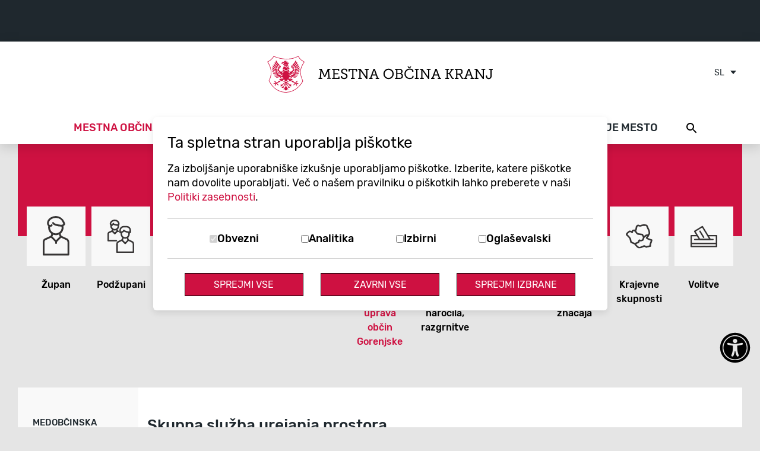

--- FILE ---
content_type: text/html; charset=UTF-8
request_url: https://www.kranj.si/mestna-obcina/skupna-obcinska-uprava-obcin-gorenjske/skupna-sluzba-urejanja-prostora
body_size: 24690
content:
<!DOCTYPE html><!-- Static created on: 2026-01-20 10:03:03-->
<html lang="sl">
	<head>
		<link rel="preload" as="font" href="/dist/fonts/rubik/rubik-400.woff2" type="font/woff2" crossorigin="anonymous"/>
		<link rel="preload" as="font" href="/dist/fonts/rubik/rubik-500.woff2" type="font/woff2" crossorigin="anonymous"/>
		<link rel="preload" as="font" href="/dist/fonts/rubik/rubik-700.woff2" type="font/woff2" crossorigin="anonymous"/>

					<link rel="preload stylesheet" type="text/css" href="/dist/main-586c2aa884.css" as="style" />
				<title itemprop='name'>Skupna služba urejanja prostora · Mestna občina Kranj</title>
<meta http-equiv="Content-Type" content="text/html; charset=UTF-8" />
<meta name="viewport" content="width=device-width, initial-scale=1.0, maximum-scale=5.0" />
<meta http-equiv="x-ua-compatible" content="ie=edge" />
<meta name="description" content="" />
<meta name="referrer" content="always" />
<meta name="robots" content="index, follow" />
<meta property="og:title" content="Skupna služba urejanja prostora · Mestna občina Kranj" />
<meta property="og:url" content="https://kranj.si//mestna-obcina/skupna-obcinska-uprava-obcin-gorenjske/skupna-sluzba-urejanja-prostora" />
<meta property="og:locale" content="sl_SI" />
<meta property="og:type" content="website" />
<link rel="canonical" href="https://www.kranj.si/mestna-obcina/skupna-obcinska-uprava-obcin-gorenjske/skupna-sluzba-urejanja-prostora"/>
<link rel="home" href="https://kranj.si/" />
<meta name="google-site-verification" content="tPR2JWWzMEcFGnf2y_eL5zBs13T6J9C7G9CY9RxAK7M" /><meta name="msvalidate.01" content="C8B7EC9322AE4B7211B6A77E40ED6F6A" /><link rel="prefetch" href="/img/favicon/manifest.json" as="fetch" type="application/manifest+json" />
<link rel="apple-touch-icon" sizes="57x57" href="/img/favicon/apple-icon-57x57.png">
<link rel="apple-touch-icon" sizes="60x60" href="/img/favicon/apple-icon-60x60.png">
<link rel="apple-touch-icon" sizes="72x72" href="/img/favicon/apple-icon-72x72.png">
<link rel="apple-touch-icon" sizes="76x76" href="/img/favicon/apple-icon-76x76.png">
<link rel="apple-touch-icon" sizes="114x114" href="/img/favicon/apple-icon-114x114.png">
<link rel="apple-touch-icon" sizes="120x120" href="/img/favicon/apple-icon-120x120.png">
<link rel="apple-touch-icon" sizes="144x144" href="/img/favicon/apple-icon-144x144.png">
<link rel="apple-touch-icon" sizes="152x152" href="/img/favicon/apple-icon-152x152.png">
<link rel="apple-touch-icon" sizes="180x180" href="/img/favicon/apple-icon-180x180.png">
<link rel="mask-icon" href="/img/favicon/safari-pinned-tab.svg" color="#5bbad5">
<link rel="icon" type="image/png" sizes="192x192" href="/img/favicon/android-icon-192x192.png">
<link rel="icon" type="image/png" sizes="16x16" href="/img/favicon/favicon-16x16.png">
<link rel="icon" type="image/png" sizes="32x32" href="/img/favicon/favicon-32x32.png">
<link rel="icon" type="image/png" sizes="96x96" href="/img/favicon/favicon-96x96.png">
<meta name="msapplication-TileColor" content="#b91d47">
<meta name="msapplication-TileImage" content="/img/favicon/ms-icon-144x144.png">
<meta name="theme-color" content="#ffffff">
<script>
    function clearAllCookies(includeString){
        var cookies = document.cookie.split("; ");
        for (var c = 0; c < cookies.length; c++) {
            var d = window.location.hostname.split(".");
            while (d.length > 0) {
                var cookieName = cookies[c].split(";")[0].split("=")[0];
                var cookieBase = encodeURIComponent(cookieName) + '=; expires=Thu, 01-Jan-1970 00:00:01 GMT; domain=' + d.join('.') + ' ;path=';
                var p = location.pathname.split('/');
                if ( cookieName.indexOf(includeString) > -1 ) {
                    document.cookie = cookieBase + '/';
                    while (p.length > 0) {
                        document.cookie = cookieBase + p.join('/');
                        p.pop();
                    };
                }
                d.shift();
            }
        }
    }
</script>

    <script>
        window.dataLayer = window.dataLayer || [];
        function gtag() { window.dataLayer.push(arguments); }

        if(localStorage.getItem('consentMode') === null) {
            gtag('consent', 'default', {
                ad_storage: 'denied',
                analytics_storage: 'denied',
                functionality_storage: 'denied',
                security_storage: 'denied',
                personalization_storage: 'denied',
                ad_user_data: 'denied',
                ad_personalization: 'denied',
                wait_for_update: 400,
            });
            clearAllCookies("_ga");
            clearAllCookies("_gid");
            clearAllCookies("_gat");
            clearAllCookies("_gcl");
        } else {
            const consent = JSON.parse(localStorage.getItem('consentMode'));
            const consentMode = {
                'functionality_storage': consent.necessary ? 'granted' : 'denied',
                'security_storage': consent.necessary ? 'granted' : 'denied',
                'analytics_storage': consent.analytics ? 'granted' : 'denied',
                'personalization_storage': consent.preferences ? 'granted' : 'denied',
                'ad_storage': consent.marketing ? 'granted' : 'denied',
                'ad_user_data': consent.marketing ? 'granted' : 'denied',
                'ad_personalization': consent.marketing ? 'granted' : 'denied',
            };
            gtag('consent', 'default', consentMode);
            if(!consent.analytics) {
                clearAllCookies("_ga");
                clearAllCookies("_gid");
                clearAllCookies("_gat");
            }
            if(!consent.marketing) {
                clearAllCookies("_gcl");
            }
        }

        (function(w,d,s,l,i){w[l]=w[l]||[];w[l].push({'gtm.start':
        new Date().getTime(),event:'gtm.js'});var f=d.getElementsByTagName(s)[0],
        j=d.createElement(s),dl=l!='dataLayer'?'&l='+l:'';j.async=true;j.src=
        'https://www.googletagmanager.com/gtm.js?id='+i+dl;f.parentNode.insertBefore(j,f);
        })(window,document,'script','dataLayer','GTM-P4RJ88V8');
    </script>




<script>function lyteeGetCookie(cname){for(var e=cname+"=",n=decodeURIComponent(document.cookie).split(";"),t=0;t<n.length;t++){for(var o=n[t];" "==o.charAt(0);)o=o.substring(1);if(0==o.indexOf(e))return o.substring(e.length,o.length)}return""}</script>

	</head>

	<body class=" "  data-page="33b115c6-21e6-410e-a23b-207822d7c45d">
		    <noscript><iframe src="https://www.googletagmanager.com/ns.html?id='GTM-P4RJ88V8'" title="tagManager" height="0" width="0" style="display:none;visibility:hidden"></iframe></noscript>

    

		<script>
	var hasTagManager = ('true' == 'true') ? true : false;
</script>

<div id="cookie-consent">
	<div class="wrapper">
		<div class="cookie-consent-header">
			<div class="title">
				<div class="main-cookie-title">Ta spletna stran uporablja piškotke</div>
				<button aria-label="Zapri okno s piškotki" class="cookie-consent-close-settings" id="cookie-consent-close">X</button>
			</div>
			<p>Za izboljšanje uporabniške izkušnje uporabljamo piškotke. Izberite, katere piškotke nam dovolite uporabljati. Več o našem pravilniku o piškotkih lahko preberete v naši				<a href="/zasebnost-in-piskotki" title="Privacy policy page" target="_blank">Politiki zasebnosti</a>.</p>
		</div>
		<div class="cookie-consent-options">
			<div class="input">
				<input id="consent-necessary" type="checkbox" value="Necessary" checked disabled>
				<label for="consent-necessary">Obvezni</label>
			</div>
			<div class="input">
				<input id="consent-analytics" type="checkbox" value="Analytics">
				<label for="consent-analytics">Analitika</label>
			</div>
			<div class="input">
				<input id="consent-preferences" type="checkbox" value="Preferences">
				<label for="consent-preferences">Izbirni</label>
			</div>
			<div class="input">
				<input id="consent-marketing" type="checkbox" value="Marketing">
				<label for="consent-marketing">Oglaševalski</label>
			</div>
		</div>
		<div class="buttons">
			<button aria-label="Sprejmi vse piškotke" class="btn" id="btn-accept-all">Sprejmi vse</button>
			<button aria-label="Zavrni vse piškotke" class="btn" id="btn-reject-all">Zavrni vse</button>
			<button aria-label="Sprejmi izbrane piškotke" class="btn" id="btn-accept-some">Sprejmi izbrane</button>
		</div>
	</div>
</div>
		<nav class="accessibility" role="navigation">
    <button class="accessibility-toggle" tabindex="1" aria-label="Accessibility" title="Accessibility"><span class="icon"></span></button>

    <div class="accessibility-options" tabindex="-1" id="dialog" role="dialog" aria-labelledby="title">
        <div class="title-container d-flex justify-content-between">
            <h2 id="title" class="accessibility-info">Dostopnost</h2>

            <button type="button" tabindex="1" class="close" aria-label="Zapri">
                <span aria-hidden="true"></span>
            </button>
        </div>

        <div class="inner">
            <div class="functions">
                <div id="themes">
                    <h3 class="accessibility-info">Barve kontrasta</h3>

                    <ul class="access" role="menu">
                        <li class="accessibility-theme-black-white accessibility-info" data-theme="black-white">
                            <a href="javascript:;" tabindex="1" class="menu-item accessibility-info"><em aria-hidden="true" class="icon theme-black-white">A</em><span>Črna na beli</span></a>
                        </li>
                        <li class="accessibility-theme-white-black accessibility-info" data-theme="white-black">
                            <a href="javascript:;" tabindex="1" class="menu-item accessibility-info"><em aria-hidden="true" class="icon theme-white-black">A</em><span>Bela na črni</span></a>
                        </li>
                        <li class="accessibility-theme-green-black accessibility-info" data-theme="green-black">
                            <a href="javascript:;" tabindex="1" class="menu-item accessibility-info"><em aria-hidden="true" class="icon theme-green-black">A</em><span>Zelena na črni</span></a>
                        </li>
                        <li class="accessibility-theme-yellow-blue accessibility-info" data-theme="yellow-blue">
                            <a href="javascript:;" tabindex="1" class="menu-item accessibility-info"><em aria-hidden="true" class="icon theme-yellow-blue">A</em><span>Rumena na modri</span></a>
                        </li>
                        <li class="accessibility-theme-black-beige accessibility-info" data-theme="black-beige">
                            <a href="javascript:;" tabindex="1" class="menu-item accessibility-info"><em aria-hidden="true" class="icon theme-black-beige">A</em><span>Črna na bež</span></a>
                        </li>
                    </ul>
                </div>

                <div id="font">
                    <h3 class="accessibility-info">Velikost besedila</h3>
                    <div class="font-size-switcher">
                        <a tabindex="1"
                           href="javascript:;"
                           data-size="s"
                           class="accessibility-info font-switcher__size font-switcher__size--s"
                           aria-label="Velikost besedila - mala">A</a>
                        <a tabindex="1"
                           href="javascript:;"
                           data-size="m"
                           class="accessibility-info font-switcher__size font-switcher__size--m"
                           aria-label="Velikost besedila - srednja">A</a>
                        <a tabindex="1"
                           href="javascript:;"
                           data-size="l"
                           class="accessibility-info font-switcher__size font-switcher__size--l"
                           aria-label="Velikost besedila - velika">A</a>
                        
                    </div>
                    <ul class="access">
                        <li class="accessibility-info">
                            <a tabindex="1" href="javascript:;" class="menu-item accessibility-font-simple accessibility-info">
                                <i class="icon acc-font-simple">A</i>
                                <span>Osnovna pisava</span>
                            </a>
                        </li>
                    </ul>
                </div>

                <div id="font">
                    <h3 class="accessibility-info">Označitev vsebine</h3>
                    <ul class="access">
                        <li class="accessibility-info">
                            <a tabindex="1" href="javascript:;" class="menu-item accessibility-font-bold accessibility-info">
                                <i class="icon font-bold"><strong>A</strong></i>
                                <span>Krepko</span>
                            </a>
                        </li>
                        <li class="accessibility-info">
                            <a tabindex="1" href="javascript:;" class="menu-item accessibility-focus accessibility-info">
                                <i class="icon acc-focus">A</i>
                                <span>Poudari fokus</span>
                            </a>
                        </li>
                    </ul>
                </div>

                <div id="zoom">
                    <h3 class="accessibility-info">Kurzor</h3>
                    <ul class="access">
                        <li class="accessibility-info">
                            <a tabindex="1" href="javascript:;" class="menu-item accessibility-cursor-white accessibility-info">
                                <em aria-hidden="true" class="icon cursor-white"></em>
                                <span>Bel kurzor</span>
                            </a>
                        </li>
                        <li class="accessibility-info">
                            <a tabindex="1" href="javascript:;" class="menu-item accessibility-cursor-black accessibility-info">
                                <em aria-hidden="true" class="icon cursor-black"></em>
                                <span>Črn kurzor</span>
                            </a>
                        </li>
                        
                    </ul>
                </div>
            </div>
        </div>

        <div id="links" class="foot">
            <a tabindex="1" href="javascript:;" role="button" class="menu-item clearAll accessibility-info"><span aria-hidden="true" class="icon-reset"></span> Ponastavi vse</a>
            <a tabindex="1" href="/izjava-o-dostopnosti" role="button" class="menu-item btn-statement accessibility-info">Izjava o dostopnosti</a>        </div>
    </div>
</nav>		<a class="skip-main" href="#main">Skoči na glavno vsebino</a>

<div id="common-header"></div>
<header>
    <div class="container-fluid">
        <div class="header container-md">
            <nav class="navbar navbar-expand-lg navbar-light row flex-row flex-lg-column align-items-center justify-content-between">
                                                            <a class="logo mt-3 d-block mb-2 mb-lg-5" aria-label="Pojdi na vstopno stran" title="Vstopna stran" href="/">
                            <svg xmlns="http://www.w3.org/2000/svg" viewBox="0 0 380 62.27">
                                <title>logo_Kranj</title>
                                <g id="Layer_2" data-name="Layer 2">
                                    <g id="Layer_1-2" data-name="Layer 1">
                                        <path class="cls-1" d="M104.1,23.75h2.17V22H102L97.09,33.07c-.08.2-.16.39-.21.55-.05-.16-.12-.35-.2-.55L91.78,22H87.46v1.73h2.2L88.57,37.36h-2.2v1.73h6.32V37.36H90.56s.89-11.4.89-11.42L96,35.9h1.77l4.51-10s.89,11.41.89,11.41h-2.13v1.73h6.32V37.36h-2.2Z"/>
                                        <polygon class="cls-1" points="119.95 37.31 113.4 37.31 113.4 31.38 119.73 31.38 119.73 29.61 113.4 29.61 113.4 23.79 119.5 23.79 119.5 25.84 121.37 25.84 121.37 22.02 109.2 22.02 109.2 23.74 111.39 23.74 111.39 37.36 109.2 37.36 109.2 39.09 121.8 39.09 121.8 35.15 119.95 35.15 119.95 37.31"/>
                                        <path class="cls-1" d="M130.33,29.43l-.17-.07c-1.91-.74-3.55-1.38-3.55-3.22s1.66-2.54,3.21-2.54,3.06.56,3.06,1.47v1.42h1.95v-2c0-1.81-2.58-2.79-5-2.79-3.2,0-5.27,1.77-5.27,4.53,0,3.06,2.43,4,4.59,4.8s4.07,1.52,4.07,3.6c0,1.75-1.36,2.84-3.56,2.84-1.74,0-3.49-.7-3.49-2V34.08h-1.95v1.77c0,2.32,2.74,3.53,5.44,3.53,3.36,0,5.62-2,5.62-4.89,0-3.23-2.63-4.21-4.94-5.07"/>
                                        <polygon class="cls-1" points="137.04 26.5 138.89 26.5 138.89 23.79 143.23 23.79 143.23 37.36 141.04 37.36 141.04 39.09 147.44 39.09 147.44 37.36 145.25 37.36 145.25 23.79 149.56 23.79 149.56 26.5 151.43 26.5 151.43 22.02 137.04 22.02 137.04 26.5"/>
                                        <path class="cls-1" d="M164.58,23.75h2.21s0,11.71,0,11.83l-.16-.28L157.2,22h-4.07v1.73h2.19V37.36h-2.19v1.73h6.41V37.36h-2.21s0-11.72,0-11.83a2.69,2.69,0,0,0,.15.28l9.42,13.28h1.88V23.75H171V22h-6.42Z"/>
                                        <path class="cls-1" d="M181.16,22h-2.08l-5.63,15.35h-1.77v1.73h5.7V37.36h-1.85l1.44-4h6.28l1.46,4h-1.85v1.73h5.7V37.36H186.8Zm-3.61,9.64L180,25c0-.14.08-.27.12-.4,0,.13.07.26.12.4l2.41,6.62Z"/>
                                        <path class="cls-1" d="M204.41,21.73a8.61,8.61,0,0,0-8.69,8.72,8.71,8.71,0,1,0,17.41,0,8.62,8.62,0,0,0-8.72-8.72m0,15.77a6.77,6.77,0,0,1-6.61-7.06,6.62,6.62,0,1,1,13.24,0,6.78,6.78,0,0,1-6.63,7.06"/>
                                        <path class="cls-1" d="M226.07,30A4.06,4.06,0,0,0,228,26.43a4.1,4.1,0,0,0-2.14-3.82,6.3,6.3,0,0,0-3-.59h-7.72v1.73h2.19V37.36h-2.19v1.73h8a7.45,7.45,0,0,0,2.56-.37,4.71,4.71,0,0,0,2.94-4.52,4.31,4.31,0,0,0-2.6-4.17m-2.86,7.28h-3.82V31h4.08a2.94,2.94,0,0,1,3.13,3.13,3,3,0,0,1-1.72,2.88,4.63,4.63,0,0,1-1.67.25m.07-8h-3.9V23.79h3.51a3.66,3.66,0,0,1,1.91.4,2.64,2.64,0,0,1,1.13,2.33,2.56,2.56,0,0,1-2.66,2.75"/>
                                        <path class="cls-1" d="M244.5,35.42c0,1.61-3.34,2.11-4.56,2.11a6.78,6.78,0,0,1-6.73-7.13,6.51,6.51,0,0,1,6.63-6.82c1.77,0,4.39.67,4.39,2.11V27.2h1.95v-2c0-2.55-3.93-3.51-6.41-3.51a8.5,8.5,0,0,0-8.65,8.72,8.66,8.66,0,0,0,8.77,8.93c2.53,0,6.55-.95,6.55-3.48v-2H244.5Z"/>
                                        <polygon class="cls-1" points="240.56 21.2 242.78 18.02 240.71 18.02 239.52 19.85 238.28 18.02 236.18 18.02 238.43 21.2 240.56 21.2"/>
                                        <polygon class="cls-1" points="248.8 23.75 250.98 23.75 250.98 37.36 248.8 37.36 248.8 39.09 255.19 39.09 255.19 37.36 253 37.36 253 23.75 255.19 23.75 255.19 22.02 248.8 22.02 248.8 23.75"/>
                                        <path class="cls-1" d="M268.86,23.75h2.21s0,11.71,0,11.83l-.15-.28L261.48,22h-4.07v1.73h2.19V37.36h-2.19v1.73h6.42V37.36h-2.21s0-11.72,0-11.83c0,.1.11.19.16.28l9.42,13.28h1.88V23.75h2.19V22h-6.41Z"/>
                                        <path class="cls-1" d="M285.43,22h-2.07l-5.64,15.35H276v1.73h5.7V37.36h-1.85l1.44-4h6.27l1.47,4h-1.85v1.73h5.7V37.36h-1.77Zm-3.6,9.64L284.29,25c0-.14.08-.27.11-.4,0,.13.07.26.12.4l2.41,6.62Z"/>
                                        <path class="cls-1" d="M308.75,23.75h1.49l-3.85,5.55H304.2V23.75h2.07V22H300v1.73h2.19V37.36H300v1.73h6.37V37.36H304.2V31.07h1.52a1.14,1.14,0,0,1,1.18.65l3.5,6a2.25,2.25,0,0,0,2.46,1.35h1.44V37.36h-1a1.09,1.09,0,0,1-1.09-.58L308.77,31a3.11,3.11,0,0,0-.74-1l4.48-6.31h1.78V22h-5.54Z"/>
                                        <path class="cls-1" d="M328.74,36.9l-2.79-4.75a2.26,2.26,0,0,0-.39-.54,4.64,4.64,0,0,0,3.56-4.85,4.27,4.27,0,0,0-2.83-4.35,9.18,9.18,0,0,0-3-.39h-7.34v1.73h2.19V37.36h-2.19v1.73h6.37V37.36h-2.16V32h2.23c1.06,0,1.32.2,1.73.94l2.81,4.8c.63,1.1.92,1.35,2.46,1.35h1.08V37.36h-.65c-.59,0-.81-.07-1-.46m-8.61-13.11h3.08a6.35,6.35,0,0,1,2.15.3,2.69,2.69,0,0,1,1.72,2.79,3.07,3.07,0,0,1-3.21,3.35h-3.75Z"/>
                                        <path class="cls-1" d="M340.7,22h-2.08L333,37.36h-1.77v1.73h5.7V37.36h-1.85l1.44-4h6.28l1.46,4H342.4v1.73h5.7V37.36h-1.77Zm-3.61,9.64L339.56,25c0-.14.08-.27.11-.4,0,.13.07.26.12.4l2.41,6.62Z"/>
                                        <path class="cls-1" d="M360.75,23.75H363v11.5q0,.15,0,.33l-.16-.28L353.38,22h-4.07v1.73h2.19V37.36h-2.19v1.73h6.42V37.36h-2.21V25.84c0-.09,0-.2,0-.31,0,.1.11.19.16.28l9.42,13.28H365V23.75h2.19V22h-6.42Z"/>
                                        <path class="cls-1" d="M373.49,22v1.73H376V34.16c0,3.1-2.18,3.35-2.84,3.35-2.1,0-2.85-1.73-2.85-3.35v-.77h-2v1c0,3.71,2.5,5,4.84,5s4.86-1.33,4.86-5.07V23.75H380V22Z"/>
                                        <path class="cls-2" d="M62.83,10.67l.28-.38-.42-.23c-6.25-3.43-7.36-5.23-9.45-8.61C53,1.12,52.78.73,52.55.37L52.31,0,52,.24c-6.08,3.93-15.83,6-27,4.22A58.56,58.56,0,0,1,18.22,3,63,63,0,0,1,11.3.53h0L10.95.39l-.19.3A29,29,0,0,1,6.34,6,21.12,21.12,0,0,1,.46,9.89L0,10.1l.28.41c3.45,5.26,5.45,10.42,5.88,15.64A28.52,28.52,0,0,1,2.65,41.86l-.11.19.1.19C6.56,50.26,12,55.78,18.07,59a28.32,28.32,0,0,0,13.07,3.29A29.53,29.53,0,0,0,44.24,59.2,36.93,36.93,0,0,0,60.45,42.82l.11-.18-.1-.21c-2.85-6-4.2-11.16-3.88-16.2s2.34-9.93,6.24-15.56M59.59,42.61A36.09,36.09,0,0,1,43.87,58.43a28.47,28.47,0,0,1-12.72,3,27.53,27.53,0,0,1-12.68-3.19C12.6,55.13,7.33,49.8,3.5,42.05A29.1,29.1,0,0,0,7,26.07,33.89,33.89,0,0,0,1.28,10.47,22.2,22.2,0,0,0,6.92,6.63a30.14,30.14,0,0,0,4.36-5.17A61.87,61.87,0,0,0,18,3.8a58.83,58.83,0,0,0,6.79,1.52c11.21,1.75,21-.25,27.28-4.13.16.26.3.5.45.71,2.12,3.44,3.27,5.29,9.34,8.68C58,16.16,56,21.12,55.73,26.18s1,10.32,3.87,16.42"/>
                                        <path class="cls-2" d="M52.5,47,52,46.3c-.61-.5-1-.27-1.45-.19a10.73,10.73,0,0,1-1.7-.14c-.11-.13,0-.37.14-.53.63-.74,1.56-.93,1.86-1.91a2.09,2.09,0,0,1,.17-.17l.47-.28.27-.19.32.08c.07.07.07,0,0-.08s-.1-.1-.13-.1c-.65-.07-.88.25-1.41.1h-.82c-.53.31-.75,1-1.42,1.24-.34.46-.47,1.07-1.08,1.38A44.56,44.56,0,0,1,42.67,42a1.8,1.8,0,0,1-1,.39,9.22,9.22,0,0,1-.47,1.4c.07.07.18.25.34.31,1,.44,4,1.5,4.82,2.41,0,.09,0,.26-.14.31a.89.89,0,0,0-.63.63c-.3.64-.94.55-1.07,1.29-.16.27,0,.61.06.77a1,1,0,0,0,.14,1.2,1,1,0,0,1,.54-1.18,1.81,1.81,0,0,0,.95-.84c.1-.57.62-.76.93-1.2,0-.07.06-.07.06-.07a4.22,4.22,0,0,1,1.28,1.34A1.49,1.49,0,0,0,49,50c.28.27.64.33.71.67a2.06,2.06,0,0,1,.09.78c.4,0,.26-.69.26-.92.21-.71.32-.27.28-1.14-.13-.11-.11-.64-.8-1.1l-.42-.14c-.06-.43-.75-.63-.73-1.17.58-.07,1.1.39,1.78.19.67.13,1,.8,1.77.54a3.19,3.19,0,0,1,1.6.3l-.92-.6c-.06,0-.12-.39-.16-.43"/>
                                        <path class="cls-2" d="M20.47,42a43.2,43.2,0,0,1-4.62,3.53c-.57-.3-.7-.91-1.06-1.38-.67-.23-.87-.92-1.45-1.24h-.76c-.57.14-.77-.17-1.41-.1,0,0-.1.07-.14.1s0,.14,0,.08l.3-.08.3.19.44.28.2.17c.3,1,1.23,1.17,1.88,1.91.06.16.19.4.1.53a10.42,10.42,0,0,1-1.71.14,1.32,1.32,0,0,0-1.41.19l-.58.68s-.08.43-.13.43l-.9.6a2.94,2.94,0,0,1,1.6-.29c.74.25,1.06-.41,1.74-.54.7.2,1.24-.26,1.77-.19.07.53-.64.74-.73,1.17l-.41.14a2.12,2.12,0,0,0-.77,1.1c-.07.88,0,.44.26,1.14,0,.23-.13.89.27.92a2.2,2.2,0,0,1,.1-.78c0-.34.4-.4.67-.67.57-.5.51-.67.57-1.27a4.47,4.47,0,0,1,1.28-1.35.11.11,0,0,1,.09.07c.27.44.84.63.93,1.2a1.7,1.7,0,0,0,.94.84,1.07,1.07,0,0,1,.54,1.18,1.09,1.09,0,0,0,.11-1.2c0-.15.21-.5.05-.77-.1-.74-.77-.65-1-1.29a1,1,0,0,0-.64-.63.25.25,0,0,1-.13-.31c.85-.92,3.78-2,4.82-2.41.16-.06.27-.25.34-.31a5.43,5.43,0,0,1-.47-1.4,1.65,1.65,0,0,1-1-.39"/>
                                        <path class="cls-2" d="M39.92,49.91l-.15-.1.13-.14c.24-.23.62-.62.57-1a.75.75,0,0,0-.42-.49,2.3,2.3,0,0,1-1.68.7l-.23,0A9.3,9.3,0,0,1,35.21,46a3.24,3.24,0,0,1-.07-.76s-.06-.07-.14-.09a.23.23,0,0,0-.11,0,.82.82,0,0,0-.23.07l-.13.34c-.31.81-.69,1.84-1.6,2.13a3.64,3.64,0,0,0-.55.48,3.28,3.28,0,0,1-.81.66l-.07,0-.07,0a2.36,2.36,0,0,1-.74-.64,2.19,2.19,0,0,0-.53-.49c-.89-.32-1.28-1.33-1.58-2.15l-.07-.28a.75.75,0,0,0-.33-.13.25.25,0,0,0-.11,0l-.07.11h0l0,.26a3.65,3.65,0,0,1-.08.51,9,9,0,0,1-3,2.92h-.18a2.22,2.22,0,0,1-1.67-.7.74.74,0,0,0-.41.48c-.06.33.27.69.54,1l.12.13-.16.08a1.17,1.17,0,0,0-.73,1.46,2.18,2.18,0,0,1,0,.32h0a2,2,0,0,1,.57.11,1.8,1.8,0,0,0,.43.08c.2,0,.48-.07.88-.63l0-.07h.08a1.89,1.89,0,0,1,.38.12,1.61,1.61,0,0,0,.58.15,1,1,0,0,0,.56-.19.83.83,0,0,1-.53-.46,1.64,1.64,0,0,1,.39-1.21l.05-.08,0,0c.44-.35.86-.64,1.27-.93s1-.68,1.49-1.1l.18-.06a.89.89,0,0,1,.34-.08c.07,0,.15,0,.15,0a.39.39,0,0,1,.31.24h0l0,.06c0,.13-.08.35-.92,1.68-.42.67-.89,1.42-1.18,2a6.7,6.7,0,0,1-.5.59c-.14.15-.26.29-.37.43l0,.07h-.08l-.21,0a2.23,2.23,0,0,0-1.53.91,2.65,2.65,0,0,1-.59.52,2.78,2.78,0,0,0,1.33.27,6.9,6.9,0,0,0,.71,0h0l0,0a2.68,2.68,0,0,1,.38.36,1.22,1.22,0,0,0,.67.46h.17a.69.69,0,0,1,0-.95.77.77,0,0,0,0-1.06l0-.07,0-.07A20.74,20.74,0,0,1,30.41,49a.32.32,0,0,1,.25-.12c.1,0,.18,0,.18.08a.38.38,0,0,1,.21.46,18.43,18.43,0,0,1-.67,3.71l0,.09h-.09c-1,.08-1.32,1.08-1.63,2.05-.07.19-.13.38-.21.59a.81.81,0,0,1-.75.45l-.25,0c.15.38.37.76.71.78a.93.93,0,0,0,.62-.54.67.67,0,0,1,.47-.18l.15,0,.09,0,0,.36a2.33,2.33,0,0,0,.56,1.42,1.53,1.53,0,0,0,.68.3,1.53,1.53,0,0,1,.81.42,1.46,1.46,0,0,1,.79-.42,1.55,1.55,0,0,0,.67-.3,2.23,2.23,0,0,0,.56-1.46l.09-.32h.07l.15,0a.72.72,0,0,1,.5.21.89.89,0,0,0,.55.5c.38,0,.6-.4.75-.78l-.24,0a.91.91,0,0,1-.8-.47c-.06-.17-.11-.34-.17-.52-.32-1-.65-2-1.66-2.1h-.09l0-.09a15.55,15.55,0,0,1-.63-3.66.34.34,0,0,1,.11-.45.3.3,0,0,1,.25-.13.33.33,0,0,1,.25.11,19.29,19.29,0,0,1,2.74,3.71l0,.07,0,.07a.77.77,0,0,0,0,1.06.7.7,0,0,1,.06.94h.14a1.25,1.25,0,0,0,.72-.5,3.28,3.28,0,0,1,.33-.32l0,0h.06a6.74,6.74,0,0,0,.7,0,2.82,2.82,0,0,0,1.34-.27,2.78,2.78,0,0,1-.58-.51,2.3,2.3,0,0,0-1.54-.92l-.21,0h-.08l0-.07a2.92,2.92,0,0,0-.35-.42,3.67,3.67,0,0,1-.49-.6c-.28-.51-.74-1.24-1.15-1.89-.92-1.47-1-1.62-1-1.78s.15-.25.27-.25h0a.43.43,0,0,1,.21,0,1,1,0,0,1,.36.09l.17.07c.46.37.91.68,1.37,1s.9.63,1.41,1a1.71,1.71,0,0,1,.41,1.29.9.9,0,0,1-.52.43,1,1,0,0,0,.55.19,1.56,1.56,0,0,0,.56-.14,2,2,0,0,1,.41-.13h.08l0,.07c.38.56.65.63.85.63a1.7,1.7,0,0,0,.42-.08,1.94,1.94,0,0,1,.58-.11h0a2.19,2.19,0,0,1,0-.31,1.15,1.15,0,0,0-.74-1.47"/>
                                        <path class="cls-2" d="M25.41,14a4.06,4.06,0,0,0,1-.07c.53-.12,1.1-.65.43-1.1s-1.53.11-2.18,0a3.82,3.82,0,0,1-1.49-.6A2.09,2.09,0,0,0,25.41,14"/>
                                        <path class="cls-2" d="M36.61,19.53a1.71,1.71,0,0,1-.74.16,3.08,3.08,0,0,1-1-.18,2.14,2.14,0,0,1-.85-.57,1.43,1.43,0,0,1-.44.29,3.15,3.15,0,0,0-.74.46,1.1,1.1,0,0,1-.68.28.91.91,0,0,1-.59-.23,2.8,2.8,0,0,1-.32-.34.94.94,0,0,0-.14-.16,2,2,0,0,0-.3-.17,2.22,2.22,0,0,1-.69-.44,1.79,1.79,0,0,1-.25-.32,2.52,2.52,0,0,1-1.19.32,1.56,1.56,0,0,1-.92-.28,1.2,1.2,0,0,0-.5,1.35c0,.13,0,1.28-.41,1.59a5.94,5.94,0,0,1-1.08.52,2.68,2.68,0,0,0,1.5.65,1.13,1.13,0,0,0,.47-.1c.91-.4,1-.71,1-.73l.26.06c-.15.69-.2,1.51,0,1.66A8.88,8.88,0,0,0,30,24a14.13,14.13,0,0,1,1.56,1,10.59,10.59,0,0,1,2.52-1.2.72.72,0,0,0,.49-.35,1.48,1.48,0,0,0,0-1l-.13-1.22.22.11a2.46,2.46,0,0,1,.88.85,1.08,1.08,0,0,0,.92.44,1.79,1.79,0,0,0,1.29-.61,2.1,2.1,0,0,1-1-1.66,2.18,2.18,0,0,0-.12-.75"/>
                                        <path class="cls-2" d="M27.87,12.59a2.16,2.16,0,0,1,.47.47l0,.05,0,.06a2,2,0,0,1-.09.22,2.77,2.77,0,0,1-.62.78,3.76,3.76,0,0,1-1.08.61,2.4,2.4,0,0,0,.75.6,1.34,1.34,0,0,0,.54.11,2.39,2.39,0,0,0,1.23-.39l.24-.16,0,.28c-.15,1.12-.58,1.76-1.3,1.89a.64.64,0,0,0,.69.5,1.77,1.77,0,0,0,1.44-.82l.25.07a1.24,1.24,0,0,0,.31,1,1.45,1.45,0,0,0,.46.28,2.19,2.19,0,0,1,.46.26,1.85,1.85,0,0,1,.27.29,1.49,1.49,0,0,0,.21.23.11.11,0,0,0,.07,0s.11-.06.2-.13a3.94,3.94,0,0,1,.91-.55,1.43,1.43,0,0,0,.64-1h.26a1.65,1.65,0,0,0,1,1.27,2.15,2.15,0,0,0,.71.13.82.82,0,0,0,.45-.11s.08-.06.08-.1-.13-.21-.22-.3A1.5,1.5,0,0,1,36,18a2.91,2.91,0,0,1-.39-1.06,1.12,1.12,0,0,1,0-.24c0-.2,0-.24-.1-.26a2.5,2.5,0,0,0-.66-.06,2.57,2.57,0,0,1-.77-.08A1.84,1.84,0,0,1,33,15.53a4.28,4.28,0,0,1-1.67.38,2.19,2.19,0,0,1-1.3-.49,1,1,0,0,1-.23-1L30,14l.08.37a1.39,1.39,0,0,0,1.27.84,3.73,3.73,0,0,0,1.46-.37l.6-.26.22.62a2.24,2.24,0,0,0,.25.25,1.26,1.26,0,0,0,.74.22h.5a1.27,1.27,0,0,1,.4.06l.12,0a.74.74,0,0,1-.25-.19.7.7,0,0,1-.11-.59c.09-.49-.73-1.1-1.06-1.3l.11-.24a3.26,3.26,0,0,0,.8.11A1.45,1.45,0,0,0,36.76,12h0a2.07,2.07,0,0,1-1.31-.38.62.62,0,0,0-.43-.2l-.29.07a3.83,3.83,0,0,1-.83.13,1.28,1.28,0,0,1-1.06-.51,1.58,1.58,0,0,1-.27-.71,1.43,1.43,0,0,0-.23-.61,1.5,1.5,0,0,0-.9-.61l.07-.25c.65.09,1.38.2,1.62,1l.05.2c.11.38.16.61.58.72a.86.86,0,0,0,.22,0,1.33,1.33,0,0,0,.32-.05.68.68,0,0,0,.4-.32.43.43,0,0,0,0-.32h-.14a.74.74,0,0,1-.68-.28,3.55,3.55,0,0,0-2.78-1.38l-.5,0a2.64,2.64,0,0,0-2.81,1.9l0,.13-.13,0a5.42,5.42,0,0,0-1.17-.14,2,2,0,0,0-1.52.51A1.46,1.46,0,0,0,24.72,12a2.4,2.4,0,0,1,.83-.13,4.51,4.51,0,0,1,2.32.75m1.19-1.81a.94.94,0,0,1,1-.77h0a1,1,0,0,1,1,.85v.09L31,11l-.18.08-.09.06h0a.28.28,0,0,0,0-.09A.34.34,0,1,0,30,11a.33.33,0,0,0,.34.34h0a.93.93,0,0,0-.19.25l-.1.07h-.15l0-.07a1.53,1.53,0,0,0-.76-.72l-.09,0Z"/>
                                        <path class="cls-2" d="M49.37,25a1,1,0,0,1-.49-.12c-.09-.06-.14-.1-.18-.16l0-.11,0-.06c.07-.19.45-.35,1.36-.7,1.5-.58,3.76-1.46,4.36-2.8a5,5,0,0,0-.07-1.81l-.67.58A9.22,9.22,0,0,1,49,22.43h-.07l-.16-.18,0-.09c.14-.55,1-1,1.9-1.62,1.3-.78,2.91-1.76,3.09-3.09a3.58,3.58,0,0,1-.19-.85,1.86,1.86,0,0,0-.13-.6c-.14.12-.39.37-.64.62-1.7,1.68-3.61,3.47-4.58,3.47a.57.57,0,0,1-.44-.19l-.05-.07,0-.08a5.57,5.57,0,0,1,1.71-1.53c1.22-.87,2.61-1.85,2.82-3.09a6,6,0,0,0-.5-1.85,14,14,0,0,1-4.72,4.45l-.13.07-.06-.14c-.19-.43.19-.91.39-1.15l.6-.57a10.11,10.11,0,0,0,2.73-3.44,3.18,3.18,0,0,0-.24-1.4,2.39,2.39,0,0,0-.49-.91l-.67,1A27.93,27.93,0,0,1,45.58,16l0,0h-.06c-.21,0-.33-.06-.39-.18s.11-.48.37-.77.63-.85.91-1.26.44-.65.68-1,.32-.48.5-.72A4.33,4.33,0,0,0,48.77,9a2.11,2.11,0,0,0-.53-.74l-.11-.12H48c-.22,0-.32,0-.38.15a8.49,8.49,0,0,0-.9,1.65A11.4,11.4,0,0,1,46,11.36a23,23,0,0,1-2.68,3.16c-.36.38-.74.78-1.12,1.19-.17.16-.35.32-.55.48-.73.62-1.56,1.31-1.63,2.14A6,6,0,0,0,42.24,21a2.69,2.69,0,0,1,.89,3,3.67,3.67,0,0,1-1.77,2.09l-.41.25a2.5,2.5,0,0,1-1.3.53,1.18,1.18,0,0,1-.26,0,2.29,2.29,0,0,1-.59-.28l0,0c-.19,0-.31-.15-.42-.29l-.06-.08-.58-.39a4.9,4.9,0,0,1,0,2.76.24.24,0,0,0,0,.27.67.67,0,0,1,.11.48.27.27,0,0,1-.29.25.29.29,0,0,1-.21-.08.65.65,0,0,1-.19-.27,1.22,1.22,0,0,0-.34-.48,6.24,6.24,0,0,0-.86-.64,2.58,2.58,0,0,1-1.35-1.64c0-.15.22-.26.39-.27s.22.11.32.24l.82,1a1.18,1.18,0,0,0,.75.55L37,28a2.33,2.33,0,0,1,.14-.31,1.4,1.4,0,0,0,.09-.18,3,3,0,0,0-.1-1.3,1.65,1.65,0,0,0-.3-.55.59.59,0,0,1-.12-.71A9.23,9.23,0,0,0,37,23.44a2.58,2.58,0,0,1-.57.07,2.51,2.51,0,0,1-.74-.11,1.66,1.66,0,0,1-.13.3,1.87,1.87,0,0,1-1.25.93,10.19,10.19,0,0,0-2.24,1.1l-.66.43-.6-.51a12.17,12.17,0,0,0-1.44-.87,9,9,0,0,1-1.17-.71,1.31,1.31,0,0,1-.43-.67,2.37,2.37,0,0,1-.5.05,2.91,2.91,0,0,1-1.15-.25A8.44,8.44,0,0,0,26.33,25a.62.62,0,0,1-.12.7,1.59,1.59,0,0,0-.28.57,2.34,2.34,0,0,0-.11,1.29.66.66,0,0,0,.1.23,1.84,1.84,0,0,1,.13.26l.14,0a1.17,1.17,0,0,0,.73-.56l.82-1.06a.38.38,0,0,1,.33-.19h0a.31.31,0,0,1,.33.29,2.47,2.47,0,0,1-1.35,1.63,6.86,6.86,0,0,0-.87.62,1.68,1.68,0,0,0-.3.44c-.09.18-.14.27-.19.29a.34.34,0,0,1-.24.1.29.29,0,0,1-.28-.24.73.73,0,0,1,.13-.5.24.24,0,0,0,0-.27,5.18,5.18,0,0,1,0-2.68l-.52.3c-.09.16-.22.37-.37.37h0l-.1.06a2.37,2.37,0,0,1-.61.28l-.25,0a2.46,2.46,0,0,1-1.35-.55l-.35-.23A4,4,0,0,1,20,24.05,2.74,2.74,0,0,1,20.9,21a6.06,6.06,0,0,0,2.2-2.6,3.8,3.8,0,0,0-1.57-2.16c-.21-.18-.4-.35-.57-.52-.4-.44-.81-.86-1.2-1.27a20.5,20.5,0,0,1-2.62-3.08A11.4,11.4,0,0,1,16.43,10a9,9,0,0,0-.92-1.71c-.06-.09-.17-.13-.39-.13H15l-.11.12a2.1,2.1,0,0,0-.52.73c-.21,1.26.51,2.25,1.21,3.22.16.23.32.46.46.67.29.37.54.74.79,1.12s.49.74.82,1.16c.24.26.45.53.35.74s-.17.17-.36.17H17.6l0,0a25.13,25.13,0,0,1-3.48-4.53l-.87-1.31a2.37,2.37,0,0,0-.47.92,3,3,0,0,0-.21,1.41,10,10,0,0,0,2.87,3.57l.5.49c.18.28.46.71.32,1.09l-.06.14L16,17.74a13.75,13.75,0,0,1-4.7-4.45,6,6,0,0,0-.49,1.84c.21,1.26,1.59,2.24,2.8,3.11a5.37,5.37,0,0,1,1.7,1.54l0,.07-.06.07a.54.54,0,0,1-.43.19c-1,0-2.86-1.79-4.56-3.47L9.68,16a2.15,2.15,0,0,0-.14.61,2.8,2.8,0,0,1-.18.77c.17,1.4,1.78,2.38,3.08,3.17.93.57,1.73,1.05,1.89,1.68a.25.25,0,0,1-.1.16l0,0h-.06c-1.94-.28-3.33-1.5-4.68-2.68l-.64-.56A5,5,0,0,0,8.71,21c.59,1.37,2.85,2.25,4.35,2.83.9.35,1.28.5,1.35.7a.22.22,0,0,1,0,.17l-.06.07-.14.14a1.09,1.09,0,0,1-.42.07c-1.47,0-4.57-2-5.31-2.44-.06.44.07,1.64.28,1.77a10.39,10.39,0,0,0,5.64,2.28.75.75,0,0,1,.35.39c0,.14,0,.22-.07.22h0a1.32,1.32,0,0,1-.51.15,14.14,14.14,0,0,1-5-1.39l-.38-.16a2.4,2.4,0,0,0,.17,1.07c.76,1.4,3.14,1.57,5.05,1.7.44,0,.85.06,1.21.1l.11.07,0,.06a.44.44,0,0,1,.13.4l0,.07-.07,0a6.84,6.84,0,0,1-2,.26A14.48,14.48,0,0,1,9.69,29a1.77,1.77,0,0,0,.52,1.19,3.88,3.88,0,0,0,2.43.67c.54,0,1.1-.05,1.64-.11s1.08-.11,1.59-.11l.46,0h.09l.11.38-.29.5h-.06a20.33,20.33,0,0,1-3.77.28c-.56,0-1.12,0-1.66,0a2.43,2.43,0,0,0,.51.9,2.69,2.69,0,0,0,1.91.59,14.63,14.63,0,0,0,3-.47,9.9,9.9,0,0,1,1.48-.28c.1,0,.24.09.21.15a.29.29,0,0,1,0,.31c-.3.61-3.33,1.19-5,1.19h-.38c.11.29.48,1,.94,1a3.45,3.45,0,0,0,.74.07,16,16,0,0,0,4.49-1A4.09,4.09,0,0,1,19.81,34h.06a.55.55,0,0,1,.24.32.41.41,0,0,1-.14.29,13.25,13.25,0,0,1-5.22,1.68l.27.21a1.46,1.46,0,0,1,.35.29,2.08,2.08,0,0,0,1.15.28c.86,0,2.46-.32,5.2-1.82l.17-.09H22l.21,0v.13c0,1.06-.6,1.79-1.88,2.2a2,2,0,0,0,1,.29,3.1,3.1,0,0,0,1.84-.9,2.07,2.07,0,0,1,1.6-.8,1.77,1.77,0,0,1,.32,0,2.78,2.78,0,0,1,1.16.68l.17.19-.25,0a5.72,5.72,0,0,0-3.36,1.8,3.77,3.77,0,0,0-2.28,1.45,3,3,0,0,1-.82.57c.44.07,1,.21,1.44.33s.7.18,1,.22l.07,0,0,.07a9.28,9.28,0,0,1,.5,1.57c0,.17.07.32.13.5a4.73,4.73,0,0,1,1.87-1h.08l0,.07.12.27a1.2,1.2,0,0,0,.63.16,1.79,1.79,0,0,0,.79-.18,1.37,1.37,0,0,1,0-1c.89-1.16,1.6-1.4,2.05-1.4a1.23,1.23,0,0,1,1.18,1.31c0,.78-.59,1.56-1.91,1.56a3.53,3.53,0,0,1-.55,0v0a.23.23,0,0,0,0,.17c0,.07,0,.11.18.18l.17.11a2,2,0,0,0,1.14.45l.26,0a2,2,0,0,0,.7-.65c.27-.35.55-.71,1-.71a1.07,1.07,0,0,1,.28,0,.66.66,0,0,1,.36.64.78.78,0,0,1,0,.22,2.33,2.33,0,0,1-.91.65,1.48,1.48,0,0,0-.85.69,1.66,1.66,0,0,0,.69,1.67,3,3,0,0,0,.95.51c.09.09.31.34.46.51l.27-.26.24-.23.07-.05,0,0a2.57,2.57,0,0,0,.89-.46,1.7,1.7,0,0,0,.7-1.66,1.47,1.47,0,0,0-.86-.71,2.18,2.18,0,0,1-.92-.65l-.06-.16v0a.67.67,0,0,1,.41-.67,1.09,1.09,0,0,1,.26,0c.52,0,.8.37,1.08.73a2,2,0,0,0,.63.63,1.38,1.38,0,0,0,.3,0,1.85,1.85,0,0,0,1.13-.46l.15-.08c.16-.08.19-.11.22-.28s0,0,0-.12a3.43,3.43,0,0,1-.54,0,1.81,1.81,0,0,1-1.72-.83,1.46,1.46,0,0,1,0-1.46,1.13,1.13,0,0,1,1-.59c.45,0,1.17.25,2.09,1.45a1.55,1.55,0,0,1-.08,1,1.78,1.78,0,0,0,.78.18,1.6,1.6,0,0,0,.6-.11l.21-.39h.08a4.75,4.75,0,0,1,1.86,1c0-.14.07-.28.1-.41a7.83,7.83,0,0,1,.54-1.65l0-.06.07,0c.26,0,.59-.13.94-.22s1-.26,1.49-.33a3.2,3.2,0,0,1-.84-.57,3.93,3.93,0,0,0-2.4-1.48A5.39,5.39,0,0,0,36.93,37l-.29,0,.21-.2a3.4,3.4,0,0,1,1.22-.68l.29,0a1.94,1.94,0,0,1,1.55.79,3.39,3.39,0,0,0,1.91.92,2,2,0,0,0,1-.29c-1.3-.41-1.94-1.15-1.88-2.19a.17.17,0,0,1,.19-.18h.1l.2.1C44.16,36.72,45.75,37,46.6,37a2.17,2.17,0,0,0,1.12-.26,1.93,1.93,0,0,1,.37-.3,3.88,3.88,0,0,1,.32-.23,13.51,13.51,0,0,1-5.28-1.69.32.32,0,0,1-.1-.28.41.41,0,0,1,.18-.3l.07,0h0a5.14,5.14,0,0,1,1,.3,16.33,16.33,0,0,0,4.53,1,3.57,3.57,0,0,0,.75-.07c.43-.07.82-.74.91-1h-.39c-1.65,0-4.68-.58-5-1.2-.05-.11,0-.21,0-.23s.1-.19.24-.23a9.94,9.94,0,0,1,1.48.28A14.75,14.75,0,0,0,50,33.3a2.75,2.75,0,0,0,1.94-.59,2.89,2.89,0,0,0,.5-.9c-.54,0-1.1,0-1.66,0A21,21,0,0,1,47,31.58h-.06l-.28-.5.09-.39h.1l.45,0c.51,0,1,.05,1.58.11s1.11.11,1.66.11a3.93,3.93,0,0,0,2.42-.65A1.85,1.85,0,0,0,53.42,29a14.68,14.68,0,0,1-3.64.52,6.68,6.68,0,0,1-2-.26l-.07,0,0-.08a.62.62,0,0,1,.14-.46l0-.06h.07c.36,0,.78-.07,1.23-.1,1.92-.13,4.31-.29,5.07-1.68a3,3,0,0,0,.17-1.08l-.38.16a13.94,13.94,0,0,1-5.08,1.38.78.78,0,0,1-.39-.12c-.15,0-.15-.17-.15-.26a.6.6,0,0,1,.25-.31l.09-.08h0a10.29,10.29,0,0,0,5.63-2.27,4.68,4.68,0,0,0,.24-1.74C53.6,23.2,50.75,25,49.37,25M24.8,33.79a4.57,4.57,0,0,1-.51.29,2.06,2.06,0,0,0-.89.69.5.5,0,0,1-.28.09.49.49,0,0,1-.46-.33,2.34,2.34,0,0,1,.07-.65,2.28,2.28,0,0,0,.09-.59,2.35,2.35,0,0,0-.25-.81,2.54,2.54,0,0,1-.25-.8,5.14,5.14,0,0,1-1.19.21,4.24,4.24,0,0,0-1.69.4s-.3,0-.39-.18l0-.38a1.66,1.66,0,0,1,.21-.28.55.55,0,0,0,.21-.4,5.16,5.16,0,0,1,0-.86c0-.2,0-.39,0-.56l-.33,0a3.72,3.72,0,0,1-.8-.11,3.09,3.09,0,0,0-.7-.11,1.1,1.1,0,0,0-.57.14l0,0-.39-.11,0-.06a.53.53,0,0,1,0-.22.93.93,0,0,1,.33-.43,1.11,1.11,0,0,0,.31-.34A2.69,2.69,0,0,1,18,26.91a3.46,3.46,0,0,1-1-.32,2.47,2.47,0,0,0-1-.29,2.72,2.72,0,0,0-.42,0A.42.42,0,0,1,15.3,26l.17-.25.66-.32a.64.64,0,0,0,.08-.28l0-.16a1.31,1.31,0,0,1,.64-.75,3.3,3.3,0,0,0,.33-.25L17,23.86a1.07,1.07,0,0,1-.45-.31,2.23,2.23,0,0,0-.75-.82,2.38,2.38,0,0,1-.74-.8v-.1l0-.07,0,0v-.1l2.09-.54-.1-.11a1.82,1.82,0,0,1-.25-.36,3,3,0,0,0-.4-1.28,5.42,5.42,0,0,1-.3-.69v-.18h.19a3.15,3.15,0,0,0,.72-.12,4.39,4.39,0,0,1,1-.15,2.61,2.61,0,0,1,.58.07,3,3,0,0,1,0-1.29,2.68,2.68,0,0,0,0-.6.21.21,0,0,1,0-.2l.08-.07h.07a.57.57,0,0,1,.2,0,4,4,0,0,0,1.3.37,2.4,2.4,0,0,1,1.61.67.81.81,0,0,1,.16.73.43.43,0,0,1-.45.25h-.09l0-.09c-.15-.4-.84-.53-1.34-.62a4.28,4.28,0,0,1-.49-.11l0,.14c-.07.38-.18.95.92,1.82a.42.42,0,0,1-.08.37.6.6,0,0,1-.45.2,1,1,0,0,1-.78-.42,1.06,1.06,0,0,0-.63-.25,1.41,1.41,0,0,0-.42.08,1.62,1.62,0,0,1-.47.09h-.16c0,.12.18,1,.2,1.06a4.1,4.1,0,0,0,.58.67,5.35,5.35,0,0,1,.45.49l.13.17-.2,0a3,3,0,0,1-.49.06,1.58,1.58,0,0,0-.75.17.85.85,0,0,1-.55.19.77.77,0,0,0-.32.07.1.1,0,0,0,0,0,3.56,3.56,0,0,0,1.86,1.4c.06,0,.26.16.26.32l-.06.12,0,0a.4.4,0,0,1-.26.16,1.42,1.42,0,0,0-.49.18.82.82,0,0,1-.25.1h0c-.1.13-.21.25-.33.38a2.44,2.44,0,0,0-.49.64,3.67,3.67,0,0,0,.46.22l.14.07a2.2,2.2,0,0,0,.5,0,2.52,2.52,0,0,1,.62.07l.11,0A1.33,1.33,0,0,0,19,26a1.13,1.13,0,0,1,.27,0,.42.42,0,0,1,.32.14l.1.29,0,.05a1.85,1.85,0,0,1-.59.59,4.62,4.62,0,0,0-.47.37,2.28,2.28,0,0,1-.22.61,1.36,1.36,0,0,0-.2.71,1.71,1.71,0,0,0,.56.09,4,4,0,0,0,1.31-.3,4.91,4.91,0,0,1,.94-.25c.09,0,.15.07.14.25s-.2.36-.3.53a2.23,2.23,0,0,0-.46,1.38,5.11,5.11,0,0,0-.1.54,2.81,2.81,0,0,1,1.14-.19,1.61,1.61,0,0,0,1.3-.42l.13-.07a.75.75,0,0,1,.37-.14.31.31,0,0,1,.2.07l0,0v0a2.53,2.53,0,0,1-.07.92,2.68,2.68,0,0,0-.08.59,3.06,3.06,0,0,1,.37,1.32c0,.07,0,.14,0,.21l.33-.14A3,3,0,0,0,26,31.5l0-.07.07,0,.19,0a.27.27,0,0,1,.24.12l.14.22,0,.06a4,4,0,0,1-1.83,2m2.94,3.51c0,.54-1.23,1.06-3.09,1.79-.58.23-1.13.44-1.47.61l-.32.17.11-.27c.72-.77,2.6-2.52,4.69-2.45l0,.05,0,0,0,0Zm12.33,2.17,0,.06.16.34-.34-.17c-.33-.17-.87-.38-1.45-.6-1.67-.65-2.88-1.17-3.08-1.67a.36.36,0,0,1,.11-.28c2-.07,3.77,1.51,4.57,2.33M48,22a2.48,2.48,0,0,1-.73.77,2.52,2.52,0,0,0-.76.81.84.84,0,0,1-.4.28.38.38,0,0,1-.17.06l-.07,0a1.75,1.75,0,0,0,.39.32,1.22,1.22,0,0,1,.62.8,1.13,1.13,0,0,0,.09.36l.76.4.12.25,0,.06a.51.51,0,0,1-.35.27,1,1,0,0,0-.32,0,2.49,2.49,0,0,0-1,.29,3.38,3.38,0,0,1-1,.32,2.58,2.58,0,0,1,.74,1.49,1,1,0,0,0,.29.39.76.76,0,0,1,.29.39.22.22,0,0,1,0,.24l-.06.08-.34.11,0,0a1.21,1.21,0,0,0-.59-.14,3.09,3.09,0,0,0-.71.11,3.69,3.69,0,0,1-.8.11l-.33,0c0,.15,0,.32,0,.49a4.53,4.53,0,0,1,0,.91.66.66,0,0,0,.23.42,1.27,1.27,0,0,1,.24.35l0,.39a.45.45,0,0,1-.3.08l-.18,0A3.83,3.83,0,0,0,42,31.89a5.11,5.11,0,0,1-1.2-.21,2.52,2.52,0,0,1-.26.8,2.53,2.53,0,0,0-.26.81,2.47,2.47,0,0,0,.07.59,2.25,2.25,0,0,1,.06.68.48.48,0,0,1-.78.16,1.88,1.88,0,0,0-.87-.66,5.18,5.18,0,0,1-.51-.28l-.14-.1a4,4,0,0,1-1.69-1.91v-.06l.14-.22a.29.29,0,0,1,.25-.12.61.61,0,0,1,.21,0l.05,0,0,.05a3,3,0,0,0,1.95,1.74l.33.14,0-.27a2.54,2.54,0,0,1,.36-1.26,2.93,2.93,0,0,0-.08-.61,2.57,2.57,0,0,1-.07-.89v0l0,0a.31.31,0,0,1,.2-.07.87.87,0,0,1,.39.14l.19.11a1.56,1.56,0,0,0,1.25.38,2.64,2.64,0,0,1,1.16.21c0-.11,0-.24-.07-.37l0-.24a2,2,0,0,0-.44-1.35A4.1,4.1,0,0,1,42,28.5l0-.13.09-.08h.06a6.63,6.63,0,0,1,.88.25,4.39,4.39,0,0,0,1.35.3,1.73,1.73,0,0,0,.57-.09,1.41,1.41,0,0,0-.23-.73,1.89,1.89,0,0,1-.21-.52,2.76,2.76,0,0,0-.48-.44,2,2,0,0,1-.57-.59l0,0,0-.06.12-.31a.46.46,0,0,1,.27-.08,1.16,1.16,0,0,1,.27,0,1,1,0,0,0,.25,0l.11,0a2.24,2.24,0,0,1,.59-.07,2,2,0,0,0,.56-.07,2.94,2.94,0,0,0,.54-.26A2.59,2.59,0,0,0,45.7,25a1.14,1.14,0,0,1-.22-.29,3.14,3.14,0,0,1-.4-.16,1.59,1.59,0,0,0-.44-.16c-.18,0-.28-.16-.36-.32a.43.43,0,0,1,.25-.33,3.57,3.57,0,0,0,1.87-1.38.06.06,0,0,0,0,0,.79.79,0,0,0-.32-.07.84.84,0,0,1-.53-.18,1.61,1.61,0,0,0-.8-.18,3.23,3.23,0,0,1-.5-.06l-.2,0,.13-.17a5.77,5.77,0,0,1,.46-.49,4.29,4.29,0,0,0,.59-.65c0-.11.05-.32.14-.79,0-.11,0-.21.05-.29l-.17,0a1.51,1.51,0,0,1-.46-.09,1.41,1.41,0,0,0-.42-.08,1.1,1.1,0,0,0-.62.23.93.93,0,0,1-.78.43.61.61,0,0,1-.46-.21.41.41,0,0,1,0-.44c1-.79.94-1.37.87-1.74,0,0,0-.1,0-.14a3.59,3.59,0,0,1-.5.11c-.53.09-1.19.21-1.31.61l0,.1h-.1c-.25,0-.4,0-.5-.29a.84.84,0,0,1,.2-.7,2.34,2.34,0,0,1,1.59-.67A3.8,3.8,0,0,0,44,16.13a.4.4,0,0,1,.18,0,.21.21,0,0,1,.16.07l0,.12v.06a2.34,2.34,0,0,0,0,.64,3.31,3.31,0,0,1,0,1.28,2.76,2.76,0,0,1,.6-.07,4.24,4.24,0,0,1,1,.15,3.06,3.06,0,0,0,.77.12H47l-.05.18a5.37,5.37,0,0,1-.31.76,3.49,3.49,0,0,0-.39,1.25A1.46,1.46,0,0,1,46,21l-.05.07,2.09.54v.1l0,.07Z"/>
                                    </g>
                                </g>
                            </svg>
                        </a>
                                    
                

<div id="lang" class="dropdown show">
    <a class="dropdown-toggle lang-active" href="javascript:;" role="button" id="dropdownMenuLink" data-toggle="dropdown" aria-haspopup="true" aria-expanded="false" aria-label="Slovenski jezik">
        SL    </a>

    <div class="dropdown-menu" aria-labelledby="dropdownMenuLink">
                                                        <a href="/en" title="English" aria-label="English language">EN</a>
                        </div>
</div>
                <div class="navbar-button d-block d-lg-none" data-toggle="collapse" data-target="#navbarSupportedContent" aria-controls="navbarSupportedContent" aria-expanded="false" aria-label="Toggle navigation">
                    <div class="hamburger hamburger--slider js-hamburger">
                        <div class="hamburger-box">
                            <div class="hamburger-inner"></div>
                        </div>
                    </div>
                </div>

                <div class="justify-content-center collapse navbar-collapse" id="navbarSupportedContent">
                    <nav itemscope itemtype="http://schema.org/SiteNavigationElement" class="navi navbar-nav order-2 order-lg-1" role="navigation" aria-label="main">
                        	<ul class='level1'>
			<li class='level1 mestna-obcina  active sublevels'>
			<a itemprop='url' class='level1 active' href='/mestna-obcina' target='' >

									<span itemprop='name'>Mestna občina</span>
							</a>
							<ul class='level2'>
			<li class='level2 zupan  sublevels'>
			<a  class='level2' href='/mestna-obcina/zupan' target='' >

									<span >Župan</span>
							</a>
							<ul class='level3'>
			<li class='level3 zupan-za-obcane '>
			<a  class='level3' href='/mestna-obcina/zupan/zupan-za-obcane' target='' >

									<span >Župan za občane</span>
							</a>
					</li>
	</ul>
					</li>
			<li class='level2 podzupani '>
			<a  class='level2' href='/mestna-obcina/podzupani' target='' >

									<span >Podžupani</span>
							</a>
					</li>
			<li class='level2 mestni-svet  sublevels'>
			<a  class='level2' href='/mestna-obcina/mestni-svet' target='' >

									<span >Mestni svet</span>
							</a>
							<ul class='level3'>
			<li class='level3 delovno-podrocje '>
			<a  class='level3' href='/mestna-obcina/mestni-svet/delovno-podrocje' target='' >

									<span >Delovno področje</span>
							</a>
					</li>
			<li class='level3 statut-mok '>
			<a  class='level3' href='/mestna-obcina/mestni-svet/statut-mok' target='_blank' rel="noopener">

									<span >Statut MOK</span>
							</a>
					</li>
			<li class='level3 poslovnik-mestnega-sveta '>
			<a  class='level3' href='/mestna-obcina/mestni-svet/poslovnik-mestnega-sveta' target='' >

									<span >Poslovnik mestnega sveta</span>
							</a>
					</li>
			<li class='level3 seje-sveta-mestne-obcine-kranj '>
			<a  class='level3' href='/mestna-obcina/mestni-svet/seje-sveta-mestne-obcine-kranj' target='' >

									<span >Seje sveta Mestne občine Kranj</span>
							</a>
					</li>
			<li class='level3 komisije  sublevels'>
			<a  class='level3' href='/mestna-obcina/mestni-svet/komisije' target='' >

									<span >Komisije</span>
							</a>
							<ul class='level4'>
			<li class='level4 mandatno-obdobje-2022-2026 '>
			<a  class='level4' href='/mestna-obcina/mestni-svet/komisije/mandatno-obdobje-2022-2026' target='' >

									<span >Mandatno obdobje 2022-2026</span>
							</a>
					</li>
			<li class='level4 mandatno-obdobje-2018-2022 '>
			<a  class='level4' href='/mestna-obcina/mestni-svet/komisije/mandatno-obdobje-2018-2022' target='' >

									<span >Mandatno obdobje 2018-2022</span>
							</a>
					</li>
			<li class='level4 mandatno-obdobje-2014-2018 '>
			<a  class='level4' href='/mestna-obcina/mestni-svet/komisije/mandatno-obdobje-2014-2018' target='' >

									<span >Mandatno obdobje 2014-2018</span>
							</a>
					</li>
			<li class='level4 mandatno-obdobje-2010-2014 '>
			<a  class='level4' href='/mestna-obcina/mestni-svet/komisije/mandatno-obdobje-2010-2014' target='' >

									<span >Mandatno obdobje 2010-2014</span>
							</a>
					</li>
			<li class='level4 mandatno-obdobje-2006-2010 '>
			<a  class='level4' href='/mestna-obcina/mestni-svet/komisije/mandatno-obdobje-2006-2010' target='' >

									<span >Mandatno obdobje 2006-2010</span>
							</a>
					</li>
	</ul>
					</li>
	</ul>
					</li>
			<li class='level2 nadzorni-odbor '>
			<a  class='level2' href='/mestna-obcina/nadzorni-odbor' target='' >

									<span >Nadzorni odbor</span>
							</a>
					</li>
			<li class='level2 mestna-uprava  sublevelsred'>
			<a  class='level2' href='/mestna-obcina/mestna-uprava' target='' >

									<span >Mestna uprava</span>
							</a>
							<ul class='level3'>
			<li class='level3 direktor-mestne-uprave '>
			<a  class='level3' href='/mestna-obcina/mestna-uprava/direktor-mestne-uprave' target='' >

									<span >Direktor mestne uprave</span>
							</a>
					</li>
			<li class='level3 kabinet-zupana '>
			<a  class='level3' href='/mestna-obcina/mestna-uprava/kabinet-zupana' target='' >

									<span >Kabinet župana</span>
							</a>
					</li>
			<li class='level3 urad-za-gospodarske-dejavnosti-in-promet '>
			<a  class='level3' href='/mestna-obcina/mestna-uprava/urad-za-gospodarske-dejavnosti-in-promet' target='' >

									<span >Urad za gospodarske dejavnosti in promet</span>
							</a>
					</li>
			<li class='level3 urad-za-druzbene-dejavnosti '>
			<a  class='level3' href='/mestna-obcina/mestna-uprava/urad-za-druzbene-dejavnosti' target='' >

									<span >Urad za družbene dejavnosti</span>
							</a>
					</li>
			<li class='level3 sektor-za-finance-in-splosne-zadeve  sublevels'>
			<a  class='level3' href='/mestna-obcina/mestna-uprava/sektor-za-finance-in-splosne-zadeve' target='' >

									<span >Sektor za finance in splošne zadeve</span>
							</a>
							<ul class='level4'>
			<li class='level4 proracun '>
			<a  class='level4' href='/mestna-obcina/mestna-uprava/sektor-za-finance-in-splosne-zadeve/proracun' target='' >

									<span >Proračun</span>
							</a>
					</li>
			<li class='level4 participativni-proracun '>
			<a  class='level4' href='/mestna-obcina/mestna-uprava/sektor-za-finance-in-splosne-zadeve/participativni-proracun' target='' >

									<span >Participativni proračun</span>
							</a>
					</li>
			<li class='level4 letno-porocilo '>
			<a  class='level4' href='/mestna-obcina/mestna-uprava/sektor-za-finance-in-splosne-zadeve/letno-porocilo' target='' >

									<span >Letno poročilo</span>
							</a>
					</li>
			<li class='level4 zakljucni-racun '>
			<a  class='level4' href='/mestna-obcina/mestna-uprava/sektor-za-finance-in-splosne-zadeve/zakljucni-racun' target='' >

									<span >Zaključni račun</span>
							</a>
					</li>
	</ul>
					</li>
			<li class='level3 urad-za-razvoj-in-pametno-skupnost '>
			<a  class='level3' href='/mestna-obcina/mestna-uprava/urad-za-razvoj-in-pametno-skupnost' target='' >

									<span >Urad za razvoj in pametno skupnost</span>
							</a>
					</li>
			<li class='level3 urad-za-projekte '>
			<a  class='level3' href='/mestna-obcina/mestna-uprava/urad-za-projekte' target='' >

									<span >Urad za projekte</span>
							</a>
					</li>
			<li class='level3 organigram-mestne-obcine-kranj '>
			<a  class='level3' href='/mestna-obcina/mestna-uprava/organigram-mestne-obcine-kranj' target='' >

									<span >Organigram Mestne občine Kranj</span>
							</a>
					</li>
	</ul>
					</li>
			<li class='level2 skupna-obcinska-uprava-obcin-gorenjske  active sublevels'>
			<a  class='level2 active' href='/mestna-obcina/skupna-obcinska-uprava-obcin-gorenjske' target='' >

									<span >Skupna občinska uprava občin Gorenjske</span>
							</a>
							<ul class='level3'>
			<li class='level3 medobcinska-inspekcija '>
			<a  class='level3' href='/mestna-obcina/skupna-obcinska-uprava-obcin-gorenjske/medobcinska-inspekcija' target='' >

									<span >Medobčinska inšpekcija</span>
							</a>
					</li>
			<li class='level3 medobcinsko-redarstvo '>
			<a  class='level3' href='/mestna-obcina/skupna-obcinska-uprava-obcin-gorenjske/medobcinsko-redarstvo' target='' >

									<span >Medobčinsko redarstvo</span>
							</a>
					</li>
			<li class='level3 skupna-sluzba-notranje-revizije '>
			<a  class='level3' href='/mestna-obcina/skupna-obcinska-uprava-obcin-gorenjske/skupna-sluzba-notranje-revizije' target='' >

									<span >Skupna služba notranje revizije</span>
							</a>
					</li>
			<li class='level3 skupna-sluzba-varstva-okolja '>
			<a  class='level3' href='/mestna-obcina/skupna-obcinska-uprava-obcin-gorenjske/skupna-sluzba-varstva-okolja' target='' >

									<span >Skupna služba varstva okolja</span>
							</a>
					</li>
			<li class='level3 skupna-sluzba-urejanja-prostora current active'>
			<a  class='level3 current active' href='/mestna-obcina/skupna-obcinska-uprava-obcin-gorenjske/skupna-sluzba-urejanja-prostora' target='' >

									<span >Skupna služba urejanja prostora</span>
							</a>
					</li>
			<li class='level3 dokumenti-in-projekti-s-podrocja-varstva-okolja-in-urejanja-prostora '>
			<a  class='level3' href='/mestna-obcina/skupna-obcinska-uprava-obcin-gorenjske/dokumenti-in-projekti-s-podrocja-varstva-okolja-in-urejanja-prostora' target='' >

									<span >Dokumenti in projekti s področja varstva okolja in urejanja prostora</span>
							</a>
					</li>
	</ul>
					</li>
			<li class='level2 javni-razpisi-narocila-razgrnitve  sublevels'>
			<a  class='level2' href='/mestna-obcina/javni-razpisi-narocila-razgrnitve' target='_self' >

									<span >Javni razpisi, naročila, razgrnitve</span>
							</a>
							<ul class='level3'>
			<li class='level3 javne-razgrnitve '>
			<a  class='level3' href='/mestna-obcina/javni-razpisi-narocila-razgrnitve/javne-razgrnitve' target='' >

									<span >Javne razgrnitve</span>
							</a>
					</li>
			<li class='level3 javni-razpisi '>
			<a  class='level3' href='/mestna-obcina/javni-razpisi-narocila-razgrnitve/javni-razpisi' target='' >

									<span >Javni razpisi</span>
							</a>
					</li>
			<li class='level3 javna-narocila '>
			<a  class='level3' href='/mestna-obcina/javni-razpisi-narocila-razgrnitve/javna-narocila' target='' >

									<span >Javna naročila</span>
							</a>
					</li>
			<li class='level3 javna-narocila-letni-seznami-oddanih-javnih-narocil '>
			<a  class='level3' href='/mestna-obcina/javni-razpisi-narocila-razgrnitve/javna-narocila-letni-seznami-oddanih-javnih-narocil' target='' >

									<span >Javna naročila – letni seznami oddanih javnih naročil</span>
							</a>
					</li>
			<li class='level3 arhiv-javnih-razpisov-in-narocil '>
			<a  class='level3' href='/mestna-obcina/javni-razpisi-narocila-razgrnitve/arhiv-javnih-razpisov-in-narocil' target='' >

									<span >Arhiv javnih razpisov in naročil</span>
							</a>
					</li>
			<li class='level3 druge-javne-objave '>
			<a  class='level3' href='/mestna-obcina/javni-razpisi-narocila-razgrnitve/druge-javne-objave' target='' >

									<span >Druge javne objave</span>
							</a>
					</li>
			<li class='level3 rezultati '>
			<a  class='level3' href='/mestna-obcina/javni-razpisi-narocila-razgrnitve/rezultati' target='' >

									<span >Rezultati</span>
							</a>
					</li>
	</ul>
					</li>
			<li class='level2 strateski-dokumenti  sublevels'>
			<a  class='level2' href='/mestna-obcina/strateski-dokumenti' target='_self' >

									<span >Strateški dokumenti</span>
							</a>
							<ul class='level3'>
			<li class='level3 novelacija-trajnostne-urbane-strategije-2030 '>
			<a  class='level3' href='/mestna-obcina/strateski-dokumenti/novelacija-trajnostne-urbane-strategije-2030' target='' >

									<span >Novelacija trajnostne urbane strategije 2030+</span>
							</a>
					</li>
			<li class='level3 obcinska-celostna-prometna-strategija '>
			<a  class='level3' href='/mestna-obcina/strateski-dokumenti/obcinska-celostna-prometna-strategija' target='' >

									<span >Občinska celostna prometna strategija</span>
							</a>
					</li>
			<li class='level3 program-kulture '>
			<a  class='level3' href='/mestna-obcina/strateski-dokumenti/program-kulture' target='' >

									<span >Program kulture</span>
							</a>
					</li>
			<li class='level3 strateski-nacrt-dostopnosti '>
			<a  class='level3' href='/mestna-obcina/strateski-dokumenti/strateski-nacrt-dostopnosti' target='' >

									<span >STRATEŠKI NAČRT DOSTOPNOSTI </span>
							</a>
					</li>
			<li class='level3 strategija-digitalnega-razvoja-pametnega-mesta-in-skupnosti-kranj-2020-2023 '>
			<a  class='level3' href='/mestna-obcina/strateski-dokumenti/strategija-digitalnega-razvoja-pametnega-mesta-in-skupnosti-kranj-2020-2023' target='' >

									<span >Strategija digitalnega razvoja Pametnega mesta in skupnosti Kranj 2020–2023</span>
							</a>
					</li>
			<li class='level3 strategija-varstva-starejsih-v-mestni-obcini-kranj-za-obdobje-2020-2024 '>
			<a  class='level3' href='https://www.kranj.si/files/01_kranj_moje_mesto/sociala/akti/strategija-varstva-starejsih-v-mo-kranj-za-obdobje-2020-2024.pdf' target='_self' >

									<span >Strategija varstva starejših v Mestni občini Kranj za obdobje 2020–2024</span>
							</a>
					</li>
			<li class='level3 strategija-razvoja-sporta-v-mok-2022-2030 '>
			<a  class='level3' href='/mestna-obcina/strateski-dokumenti/strategija-razvoja-sporta-v-mok-2022-2030' target='' >

									<span >Strategija razvoja športa v MOK 2022 – 2030«</span>
							</a>
					</li>
	</ul>
					</li>
			<li class='level2 informacije-javnega-znacaja '>
			<a  class='level2' href='/mestna-obcina/informacije-javnega-znacaja' target='' >

									<span >Informacije javnega značaja</span>
							</a>
					</li>
			<li class='level2 krajevne-skupnosti  sublevels'>
			<a  class='level2' href='/mestna-obcina/krajevne-skupnosti/zgodovinski-razvoj-krajevnih-skupnosti' target='_self' >

									<span >Krajevne skupnosti</span>
							</a>
							<ul class='level3'>
			<li class='level3 zgodovinski-razvoj-krajevnih-skupnosti '>
			<a  class='level3' href='/mestna-obcina/krajevne-skupnosti/zgodovinski-razvoj-krajevnih-skupnosti' target='' >

									<span >Zgodovinski razvoj krajevnih skupnosti</span>
							</a>
					</li>
			<li class='level3 delovanje-krajevnih-skupnosti-v-mestni-obcini-kranj-danes '>
			<a  class='level3' href='/mestna-obcina/krajevne-skupnosti/delovanje-krajevnih-skupnosti-v-mestni-obcini-kranj-danes' target='' >

									<span >Delovanje krajevnih skupnosti v Mestni občini Kranj danes</span>
							</a>
					</li>
			<li class='level3 60-jubilej-krajevnih-skupnosti '>
			<a  class='level3' href='/mestna-obcina/krajevne-skupnosti/60-jubilej-krajevnih-skupnosti' target='' >

									<span >60. jubilej krajevnih skupnosti</span>
							</a>
					</li>
			<li class='level3 ks-besnica '>
			<a  class='level3' href='/mestna-obcina/ks-besnica' target='' >

									<span >KS Besnica</span>
							</a>
					</li>
			<li class='level3 ks-bitnje '>
			<a  class='level3' href='/mestna-obcina/ks-bitnje' target='' >

									<span >KS Bitnje</span>
							</a>
					</li>
			<li class='level3 ks-bratov-smuk '>
			<a  class='level3' href='/mestna-obcina/ks-bratov-smuk' target='' >

									<span >KS Bratov Smuk</span>
							</a>
					</li>
			<li class='level3 ks-britof '>
			<a  class='level3' href='/mestna-obcina/ks-britof' target='' >

									<span >KS BRITOF</span>
							</a>
					</li>
			<li class='level3 ks-center '>
			<a  class='level3' href='/mestna-obcina/ks-center' target='' >

									<span >KS CENTER</span>
							</a>
					</li>
			<li class='level3 ks-circe '>
			<a  class='level3' href='/mestna-obcina/ks-circe' target='' >

									<span >KS ČIRČE</span>
							</a>
					</li>
			<li class='level3 ks-golnik '>
			<a  class='level3' href='/mestna-obcina/ks-golnik' target='' >

									<span >KS GOLNIK</span>
							</a>
					</li>
			<li class='level3 ks-gorenja-sava '>
			<a  class='level3' href='/mestna-obcina/ks-gorenja-sava' target='' >

									<span >KS Gorenja Sava</span>
							</a>
					</li>
			<li class='level3 ks-gorice '>
			<a  class='level3' href='/mestna-obcina/ks-gorice' target='' >

									<span >KS Goriče</span>
							</a>
					</li>
			<li class='level3 ks-hrastje '>
			<a  class='level3' href='/mestna-obcina/ks-hrastje' target='' >

									<span >KS Hrastje</span>
							</a>
					</li>
			<li class='level3 ks-huje '>
			<a  class='level3' href='/mestna-obcina/ks-huje' target='' >

									<span >KS Huje</span>
							</a>
					</li>
			<li class='level3 ks-jost '>
			<a  class='level3' href='/mestna-obcina/ks-jost' target='' >

									<span >KS Jošt</span>
							</a>
					</li>
			<li class='level3 ks-kokrica '>
			<a  class='level3' href='/mestna-obcina/ks-kokrica' target='' >

									<span >KS Kokrica</span>
							</a>
					</li>
			<li class='level3 ks-mavcice '>
			<a  class='level3' href='/mestna-obcina/ks-mavcice' target='' >

									<span >KS Mavčiče</span>
							</a>
					</li>
			<li class='level3 ks-orehek-drulovka '>
			<a  class='level3' href='/mestna-obcina/ks-orehek-drulovka' target='' >

									<span >KS Orehek-Drulovka</span>
							</a>
					</li>
			<li class='level3 ks-planina '>
			<a  class='level3' href='/mestna-obcina/ks-planina' target='' >

									<span >KS Planina</span>
							</a>
					</li>
			<li class='level3 ks-podblica '>
			<a  class='level3' href='/mestna-obcina/ks-podblica' target='' >

									<span >KS Podblica</span>
							</a>
					</li>
			<li class='level3 ks-predoslje '>
			<a  class='level3' href='/mestna-obcina/ks-predoslje' target='' >

									<span >KS Predoslje</span>
							</a>
					</li>
			<li class='level3 ks-primskovo '>
			<a  class='level3' href='/mestna-obcina/ks-primskovo' target='' >

									<span >KS Primskovo</span>
							</a>
					</li>
			<li class='level3 ks-strazisce '>
			<a  class='level3' href='/mestna-obcina/ks-strazisce' target='' >

									<span >KS Stražišče</span>
							</a>
					</li>
			<li class='level3 ks-struzevo '>
			<a  class='level3' href='/mestna-obcina/ks-struzevo' target='' >

									<span >KS Struževo</span>
							</a>
					</li>
			<li class='level3 ks-tenetise '>
			<a  class='level3' href='/mestna-obcina/ks-tenetise' target='' >

									<span >KS Tenetiše</span>
							</a>
					</li>
			<li class='level3 ks-trstenik '>
			<a  class='level3' href='/mestna-obcina/ks-trstenik' target='' >

									<span >KS Trstenik</span>
							</a>
					</li>
			<li class='level3 ks-vodovodni-stolp '>
			<a  class='level3' href='/mestna-obcina/ks-vodovodni-stolp' target='' >

									<span >KS Vodovodni stolp</span>
							</a>
					</li>
			<li class='level3 ks-zlato-polje '>
			<a  class='level3' href='/mestna-obcina/ks-zlato-polje' target='' >

									<span >KS Zlato polje</span>
							</a>
					</li>
			<li class='level3 ks-zabnica '>
			<a  class='level3' href='/mestna-obcina/ks-zabnica' target='' >

									<span >KS Žabnica</span>
							</a>
					</li>
	</ul>
					</li>
			<li class='level2 volitve  sublevels'>
			<a  class='level2' href='/mestna-obcina/volitve' target='' >

									<span >Volitve</span>
							</a>
							<ul class='level3'>
			<li class='level3 svetovalni-referendum-na-obmocju-krajevne-skupnosti-strazisce-in-krajevne-skupnosti-gorenja-sava '>
			<a  class='level3' href='/mestna-obcina/volitve/svetovalni-referendum-na-obmocju-krajevne-skupnosti-strazisce-in-krajevne-skupnosti-gorenja-sava' target='' >

									<span >Svetovalni referendum na območju Krajevne skupnosti Stražišče in Krajevne skupnosti Gorenja Sava </span>
							</a>
					</li>
			<li class='level3 naknadne-volitve-v-8-krajevnih-skupnostih-mestne-obcine-kranj '>
			<a  class='level3' href='/mestna-obcina/volitve/naknadne-volitve-v-8-krajevnih-skupnostih-mestne-obcine-kranj' target='' >

									<span >NAKNADNE VOLITVE V 8 KRAJEVNIH SKUPNOSTIH MESTNE OBČINE KRANJ</span>
							</a>
					</li>
			<li class='level3 svetovalna-referenduma-v-4-krajevnih-skupnostih-v-mok '>
			<a  class='level3' href='/mestna-obcina/volitve/svetovalna-referenduma-v-4-krajevnih-skupnostih-v-mok' target='' >

									<span >Svetovalna referenduma v 4 krajevnih skupnostih v MOK</span>
							</a>
					</li>
			<li class='level3 lokalne-volitve-2022 '>
			<a  class='level3' href='/mestna-obcina/volitve/lokalne-volitve-2022' target='' >

									<span >Lokalne volitve 2022</span>
							</a>
					</li>
			<li class='level3 lokalne-volitve-2018-2019 '>
			<a  class='level3' href='/mestna-obcina/volitve/lokalne-volitve-2018-2019' target='' >

									<span >Lokalne volitve 2018-2019</span>
							</a>
					</li>
			<li class='level3 arhiv-lokalne-volitve-2018 '>
			<a  class='level3' href='/mestna-obcina/volitve/arhiv-lokalne-volitve-2018' target='' >

									<span >Arhiv Lokalne volitve 2018</span>
							</a>
					</li>
			<li class='level3 arhiv-volitev '>
			<a  class='level3' href='/mestna-obcina/volitve/arhiv-volitev' target='' >

									<span >Arhiv volitev</span>
							</a>
					</li>
	</ul>
					</li>
	</ul>
					</li>
			<li class='level1 podrocja-mok  sublevels'>
			<a itemprop='url' class='level1' href='/podrocja-mok' target='' >

									<span itemprop='name'>Področja MOK </span>
							</a>
							<ul class='level2'>
			<li class='level2 sociala  sublevels'>
			<a  class='level2' href='/podrocja-mok/sociala' target='' >

									<span >Sociala</span>
							</a>
							<ul class='level3'>
			<li class='level3 socialno-varstvo  sublevels'>
			<a  class='level3' href='/podrocja-mok/sociala/socialno-varstvo' target='' >

									<span >Socialno varstvo </span>
							</a>
							<ul class='level4'>
			<li class='level4 problematika-nasilja '>
			<a  class='level4' href='/podrocja-mok/sociala/socialno-varstvo/problematika-nasilja' target='' >

									<span >Problematika nasilja</span>
							</a>
					</li>
			<li class='level4 zasvojenost '>
			<a  class='level4' href='/podrocja-mok/sociala/socialno-varstvo/zasvojenost' target='' >

									<span >Zasvojenost</span>
							</a>
					</li>
			<li class='level4 dusevno-zdravje '>
			<a  class='level4' href='/podrocja-mok/sociala/socialno-varstvo/dusevno-zdravje' target='' >

									<span >Duševno zdravje</span>
							</a>
					</li>
			<li class='level4 mladi '>
			<a  class='level4' href='/podrocja-mok/sociala/socialno-varstvo/mladi' target='' >

									<span >Mladi</span>
							</a>
					</li>
			<li class='level4 csd-gorenjska '>
			<a  class='level4' href='/podrocja-mok/sociala/socialno-varstvo/csd-gorenjska' target='' >

									<span >CSD Gorenjska</span>
							</a>
					</li>
			<li class='level4 fundacija-vincenca-drakslerja '>
			<a  class='level4' href='/podrocja-mok/sociala/socialno-varstvo/fundacija-vincenca-drakslerja' target='' >

									<span >Fundacija Vincenca Drakslerja</span>
							</a>
					</li>
			<li class='level4 varstveno-delovni-center-kranj '>
			<a  class='level4' href='/podrocja-mok/sociala/socialno-varstvo/varstveno-delovni-center-kranj' target='' >

									<span >Varstveno delovni center Kranj</span>
							</a>
					</li>
			<li class='level4 nevladne-organizacije '>
			<a  class='level4' href='/podrocja-mok/sociala/socialno-varstvo/nevladne-organizacije' target='' >

									<span >Nevladne organizacije</span>
							</a>
					</li>
			<li class='level4 enkratni-denarni-socialni-prispevek-za-novorojence '>
			<a  class='level4' href='/podrocja-mok/sociala/socialno-varstvo/enkratni-denarni-socialni-prispevek-za-novorojence' target='' >

									<span >Enkratni denarni socialni prispevek za novorojence</span>
							</a>
					</li>
			<li class='level4 enkratna-socialna-pomoc '>
			<a  class='level4' href='/podrocja-mok/sociala/socialno-varstvo/enkratna-socialna-pomoc' target='' >

									<span >Enkratna socialna pomoč</span>
							</a>
					</li>
			<li class='level4 strategija-razvoja-socialnega-varstva-v-mestni-obcini-kranj-za-obdobje-2022-2028 '>
			<a  class='level4' href='/podrocja-mok/sociala/socialno-varstvo/strategija-razvoja-socialnega-varstva-v-mestni-obcini-kranj-za-obdobje-2022-2028' target='' >

									<span >Strategija razvoja socialnega varstva v Mestni občini Kranj za obdobje 2022 – 2028</span>
							</a>
					</li>
			<li class='level4 akti '>
			<a  class='level4' href='/podrocja-mok/sociala/socialno-varstvo/akti' target='' >

									<span >Akti</span>
							</a>
					</li>
	</ul>
					</li>
			<li class='level3 proracunski-stanovanjski-sklad-mok '>
			<a  class='level3' href='/podrocja-mok/sociala/proracunski-stanovanjski-sklad-mok' target='' >

									<span >Proračunski stanovanjski sklad MOK</span>
							</a>
					</li>
			<li class='level3 starejsi-obcani  sublevels'>
			<a  class='level3' href='/podrocja-mok/sociala/starejsi-obcani' target='' >

									<span >Starejši občani</span>
							</a>
							<ul class='level4'>
			<li class='level4 prostofer '>
			<a  class='level4' href='/podrocja-mok/sociala/starejsi-obcani/prostofer' target='' >

									<span >PROSTOFER </span>
							</a>
					</li>
			<li class='level4 pomoc-starejsim '>
			<a  class='level4' href='/podrocja-mok/sociala/starejsi-obcani/pomoc-starejsim' target='' >

									<span >Pomoč starejšim </span>
							</a>
					</li>
			<li class='level4 kr-za-starejse '>
			<a  class='level4' href='/podrocja-mok/sociala/starejsi-obcani/kr-za-starejse' target='' >

									<span >KR ZA starejše</span>
							</a>
					</li>
			<li class='level4 dom-upokojencev-kranj '>
			<a  class='level4' href='/podrocja-mok/sociala/starejsi-obcani/dom-upokojencev-kranj' target='' >

									<span >Dom upokojencev Kranj</span>
							</a>
					</li>
	</ul>
					</li>
			<li class='level3 obcina-po-meri-invalidov '>
			<a  class='level3' href='/podrocja-mok/sociala/obcina-po-meri-invalidov' target='' >

									<span >Občina po meri invalidov</span>
							</a>
					</li>
			<li class='level3 demenci-prijazna-tocka '>
			<a  class='level3' href='/podrocja-mok/sociala/demenci-prijazna-tocka' target='' >

									<span >Demenci prijazna točka</span>
							</a>
					</li>
			<li class='level3 varna-tocka '>
			<a  class='level3' href='/podrocja-mok/sociala/varna-tocka' target='' >

									<span >Varna točka</span>
							</a>
					</li>
			<li class='level3 varuhov-koticek '>
			<a  class='level3' href='/podrocja-mok/sociala/varuhov-koticek' target='' >

									<span >Varuhov kotiček</span>
							</a>
					</li>
	</ul>
					</li>
			<li class='level2 kultura  sublevels'>
			<a  class='level2' href='/podrocja-mok/kultura' target='' >

									<span >Kultura</span>
							</a>
							<ul class='level3'>
			<li class='level3 kulturne-ustanove '>
			<a  class='level3' href='/podrocja-mok/kultura/kulturne-ustanove' target='' >

									<span >Kulturne ustanove</span>
							</a>
					</li>
			<li class='level3 kulturna-drustva '>
			<a  class='level3' href='/podrocja-mok/kultura/kulturna-drustva' target='' >

									<span >Kulturna društva</span>
							</a>
					</li>
			<li class='level3 branju-prijazna-obcina '>
			<a  class='level3' href='/podrocja-mok/kultura/branju-prijazna-obcina' target='' >

									<span >Branju prijazna občina</span>
							</a>
					</li>
			<li class='level3 v-kranju-beremo '>
			<a  class='level3' href='/podrocja-mok/kultura/v-kranju-beremo' target='' >

									<span >V Kranju beremo</span>
							</a>
					</li>
			<li class='level3 program-kulture-2021-2025 '>
			<a  class='level3' href='/podrocja-mok/kultura/program-kulture-2021-2025' target='' >

									<span >Program kulture 2021-2025</span>
							</a>
					</li>
	</ul>
					</li>
			<li class='level2 sport  sublevels'>
			<a  class='level2' href='/podrocja-mok/sport' target='' >

									<span >Šport</span>
							</a>
							<ul class='level3'>
			<li class='level3 infrastruktura '>
			<a  class='level3' href='/podrocja-mok/sport/infrastruktura' target='' >

									<span >Infrastruktura </span>
							</a>
					</li>
			<li class='level3 sportni-dogodki  sublevels'>
			<a  class='level3' href='/podrocja-mok/sport/sportni-dogodki' target='' >

									<span >ŠPORTNI DOGODKI</span>
							</a>
							<ul class='level4'>
			<li class='level4 tek-za-kranj-memorial-vincenca-drakslerja '>
			<a  class='level4' href='/podrocja-mok/sport/sportni-dogodki/tek-za-kranj-memorial-vincenca-drakslerja' target='' >

									<span >Tek za Kranj – Memorial Vincenca Drakslerja </span>
							</a>
					</li>
			<li class='level4 kolesarski-praznik-v-kranju '>
			<a  class='level4' href='/podrocja-mok/sport/kolesarski-praznik-v-kranju' target='' >

									<span >Kolesarski praznik v Kranju</span>
							</a>
					</li>
			<li class='level4 festival-sporta-kranj '>
			<a  class='level4' href='/podrocja-mok/sport/festival-sporta-kranj' target='' >

									<span >Festival športa Kranj</span>
							</a>
					</li>
			<li class='level4 letape-slovenia-by-tour-de-france '>
			<a  class='level4' href='/podrocja-mok/sport/sportni-dogodki/letape-slovenia-by-tour-de-france' target='' >

									<span >L'Etape Slovenia by Tour de France</span>
							</a>
					</li>
	</ul>
					</li>
			<li class='level3 kranjski-sportnice-in-sportniki '>
			<a  class='level3' href='/podrocja-mok/sport/kranjski-sportnice-in-sportniki' target='' >

									<span >KRANJSKI ŠPORTNICE IN ŠPORTNIKI </span>
							</a>
					</li>
			<li class='level3 letni-program-sporta '>
			<a  class='level3' href='/podrocja-mok/sport/letni-program-sporta' target='' >

									<span >Letni program športa </span>
							</a>
					</li>
	</ul>
					</li>
			<li class='level2 promet  sublevels'>
			<a  class='level2' href='/podrocja-mok/promet' target='' >

									<span >Promet </span>
							</a>
							<ul class='level3'>
			<li class='level3 obcinska-celostna-prometna-strategija '>
			<a  class='level3' href='/podrocja-mok/promet/obcinska-celostna-prometna-strategija' target='' >

									<span >OBČINSKA CELOSTNA PROMETNA STRATEGIJA</span>
							</a>
					</li>
			<li class='level3 parkirisca  sublevels'>
			<a  class='level3' href='/podrocja-mok/promet/parkirisca' target='' >

									<span >Parkirišča</span>
							</a>
							<ul class='level4'>
			<li class='level4 postajalisci-za-avtodome-pza '>
			<a  class='level4' href='/podrocja-mok/promet/parkirisca/postajalisci-za-avtodome-pza' target='' >

									<span >Postajališči za avtodome (PZA)</span>
							</a>
					</li>
	</ul>
					</li>
			<li class='level3 kolesarjenje  sublevels'>
			<a  class='level3' href='/podrocja-mok/promet/kolesarjenje' target='' >

									<span >Kolesarjenje</span>
							</a>
							<ul class='level4'>
			<li class='level4 postaje-krskolesom-in-trenutna-zasedenost '>
			<a  class='level4' href='https://prostor.kranj.si/pregledovalnik/krskolesom/map.html ' target='_self' >

									<span >Postaje KRsKOLESOM in trenutna zasedenost </span>
							</a>
					</li>
			<li class='level4 stevec-kolesarjev-mok '>
			<a  class='level4' href='https://traffistat.si/iframe/locations/jwq8apo7p9foz60b4zc5u8' target='_self' >

									<span >Števec kolesarjev MOK</span>
							</a>
					</li>
	</ul>
					</li>
			<li class='level3 kranvaj '>
			<a  class='level3' href='/podrocja-mok/promet/kranvaj' target='' >

									<span >Kranvaj</span>
							</a>
					</li>
			<li class='level3 e-mobilnost '>
			<a  class='level3' href='/podrocja-mok/promet/e-mobilnost' target='' >

									<span >E-mobilnost</span>
							</a>
					</li>
			<li class='level3 avtobusni-potniski-promet  sublevels'>
			<a  class='level3' href='/podrocja-mok/promet/avtobusni-potniski-promet' target='' >

									<span >Avtobusni potniški promet </span>
							</a>
							<ul class='level4'>
			<li class='level4 mestni-potniski-promet-mok '>
			<a  class='level4' href='/podrocja-mok/promet/avtobusni-prevoz/mestni-potniski-promet-mok' target='' >

									<span >Mestni potniški promet MOK</span>
							</a>
					</li>
			<li class='level4 medkrajevni-potniski-promet '>
			<a  class='level4' href='/podrocja-mok/promet/avtobusni-prevoz/medkrajevni-potniski-promet' target='' >

									<span >Medkrajevni potniški promet </span>
							</a>
					</li>
			<li class='level4 solski-prevozi-v-mok '>
			<a  class='level4' href='/podrocja-mok/promet/avtobusni-prevoz/solski-prevozi-v-mok' target='' >

									<span >Šolski prevozi v MOK</span>
							</a>
					</li>
	</ul>
					</li>
			<li class='level3 taksi-sluzbe-kranj '>
			<a  class='level3' href='/podrocja-mok/promet/taksi-sluzbe-kranj' target='' >

									<span >Taksi službe Kranj</span>
							</a>
					</li>
			<li class='level3 vzdrzevanje-cest '>
			<a  class='level3' href='https://www.komunala-kranj.si/mestne-sluzbe/vzdrzevanje-cest' target='_blank' rel="noopener">

									<span >Vzdrževanje cest</span>
							</a>
					</li>
	</ul>
					</li>
			<li class='level2 gospodarske-dejavnosti  sublevels'>
			<a  class='level2' href='/podrocja-mok/gospodarske-dejavnosti' target='' >

									<span >Gospodarske dejavnosti</span>
							</a>
							<ul class='level3'>
			<li class='level3 lokalna-samooskrba '>
			<a  class='level3' href='/podrocja-mok/gospodarske-dejavnosti/lokalna-samooskrba' target='' >

									<span >Lokalna samooskrba</span>
							</a>
					</li>
			<li class='level3 skrb-za-zapuscene-zivali '>
			<a  class='level3' href='/podrocja-mok/gospodarske-dejavnosti/skrb-za-zapuscene-zivali' target='' >

									<span >Skrb za zapuščene živali</span>
							</a>
					</li>
			<li class='level3 javna-dela '>
			<a  class='level3' href='/podrocja-mok/gospodarske-dejavnosti/javna-dela' target='_self' >

									<span >Javna dela</span>
							</a>
					</li>
			<li class='level3 socialno-podjetnistvo '>
			<a  class='level3' href='/podrocja-mok/gospodarske-dejavnosti/socialno-podjetnistvo' target='' >

									<span >Socialno podjetništvo</span>
							</a>
					</li>
			<li class='level3 komunala '>
			<a  class='level3' href='/podrocja-mok/gospodarske-dejavnosti/komunala' target='' >

									<span >Komunala</span>
							</a>
					</li>
			<li class='level3 pitniki-v-mestni-obcini-kranj '>
			<a  class='level3' href='/podrocja-mok/gospodarske-dejavnosti/pitniki-v-mestni-obcini-kranj' target='' >

									<span >Pitniki v Mestni občini Kranj </span>
							</a>
					</li>
			<li class='level3 javni-razpisi '>
			<a  class='level3' href='/podrocja-mok/gospodarske-dejavnosti/javni-razpisi' target='' >

									<span >JAVNI RAZPISI</span>
							</a>
					</li>
	</ul>
					</li>
			<li class='level2 zelena-in-modra-infrastruktura  sublevels'>
			<a  class='level2' href='/podrocja-mok/zelena-in-modra-infrastruktura' target='' >

									<span >Zelena in modra infrastruktura </span>
							</a>
							<ul class='level3'>
			<li class='level3 javne-zelene-povrsine  sublevels'>
			<a  class='level3' href='/podrocja-mok/zelena-in-modra-infrastruktura/javne-zelene-povrsine' target='' >

									<span >Javne zelene površine</span>
							</a>
							<ul class='level4'>
			<li class='level4 javni-parki '>
			<a  class='level4' href='/podrocja-mok/zelena-in-modra-infrastruktura/javne-zelene-povrsine/javni-parki' target='' >

									<span >JAVNI PARKI</span>
							</a>
					</li>
			<li class='level4 zelenice-in-cvetlicne-grede '>
			<a  class='level4' href='/podrocja-mok/zelena-in-modra-infrastruktura/javne-zelene-povrsine/zelenice-in-cvetlicne-grede' target='' >

									<span >ZELENICE IN CVETLIČNE GREDE</span>
							</a>
					</li>
			<li class='level4 otroska-igrisca '>
			<a  class='level4' href='/podrocja-mok/zelena-in-modra-infrastruktura/javne-zelene-povrsine/otroska-igrisca' target='' >

									<span >OTROŠKA IGRIŠČA </span>
							</a>
					</li>
			<li class='level4 pasji-parki-in-koski-za-pasje-iztrebke '>
			<a  class='level4' href='/podrocja-mok/zelena-in-modra-infrastruktura/javne-zelene-povrsine/pasji-parki-in-koski-za-pasje-iztrebke' target='' >

									<span >PASJI PARKI IN KOŠKI ZA PASJE IZTREBKE</span>
							</a>
					</li>
	</ul>
					</li>
			<li class='level3 mestno-drevje '>
			<a  class='level3' href='/podrocja-mok/zelena-in-modra-infrastruktura/mestno-drevje' target='' >

									<span >Mestno drevje</span>
							</a>
					</li>
			<li class='level3 mestni-gozd '>
			<a  class='level3' href='/podrocja-mok/zelena-in-modra-infrastruktura/mestni-gozd' target='' >

									<span >Mestni gozd</span>
							</a>
					</li>
			<li class='level3 krajinski-park-in-zavarovana-obmocja-narave '>
			<a  class='level3' href='/podrocja-mok/zelena-in-modra-infrastruktura/krajinski-park-in-zavarovana-obmocja-narave' target='' >

									<span >Krajinski park in zavarovana območja narave</span>
							</a>
					</li>
	</ul>
					</li>
			<li class='level2 izobrazevanje-in-otrosko-varstvo  sublevels'>
			<a  class='level2' href='/podrocja-mok/izobrazevanje' target='' >

									<span >Izobraževanje in otroško varstvo </span>
							</a>
							<ul class='level3'>
			<li class='level3 osnovne-sole  sublevels'>
			<a  class='level3' href='/podrocja-mok/izobrazevanje-in-otrosko-varstvo/osnovne-sole' target='' >

									<span >Osnovne šole</span>
							</a>
							<ul class='level4'>
			<li class='level4 vpis-v-prvi-razred '>
			<a  class='level4' href='/podrocja-mok/izobrazevanje/osnovne-sole/vpis-v-prvi-razred' target='' >

									<span >Vpis v prvi razred</span>
							</a>
					</li>
			<li class='level4 pravice-solarjev '>
			<a  class='level4' href='/podrocja-mok/izobrazevanje/osnovne-sole/pravice-solarjev' target='' >

									<span >Pravice šolarjev</span>
							</a>
					</li>
			<li class='level4 prepis-na-drugo-solo '>
			<a  class='level4' href='/podrocja-mok/izobrazevanje/osnovne-sole/prepis-na-drugo-solo' target='' >

									<span >Prepis na drugo šolo </span>
							</a>
					</li>
	</ul>
					</li>
			<li class='level3 srednje-in-visje-sole '>
			<a  class='level3' href='/podrocja-mok/izobrazevanje/srednje-in-visje-sole' target='' >

									<span >Srednje in višje šole</span>
							</a>
					</li>
			<li class='level3 visoke-sole-in-fakultete '>
			<a  class='level3' href='/podrocja-mok/izobrazevanje-in-otrosko-varstvo/visoke-sole-in-fakultete' target='' >

									<span >Visoke šole in fakultete</span>
							</a>
					</li>
			<li class='level3 ljudska-univerza-kranj '>
			<a  class='level3' href='/podrocja-mok/izobrazevanje/ljudska-univerza-kranj' target='' >

									<span >Ljudska univerza Kranj</span>
							</a>
					</li>
			<li class='level3 glasbena-sola '>
			<a  class='level3' href='/podrocja-mok/izobrazevanje/glasbena-sola' target='' >

									<span >Glasbena šola</span>
							</a>
					</li>
			<li class='level3 otrosko-varstvo  sublevels'>
			<a  class='level3' href='/otrosko-varstvo' target='' >

									<span >Otroško varstvo</span>
							</a>
							<ul class='level4'>
			<li class='level4 akti '>
			<a  class='level4' href='/podrocja-mok/otrosko-varstvo/akti' target='' >

									<span >Akti</span>
							</a>
					</li>
	</ul>
					</li>
	</ul>
					</li>
			<li class='level2 mladina-prostovoljstvo  sublevels'>
			<a  class='level2' href='/podrocja-mok/mladina-prostovoljstvo' target='' >

									<span >Mladina, prostovoljstvo</span>
							</a>
							<ul class='level3'>
			<li class='level3 javni-razpisi '>
			<a  class='level3' href='/podrocja-mok/mladina-prostovoljstvo/javni-razpisi' target='' >

									<span >Javni razpisi</span>
							</a>
					</li>
			<li class='level3 strategija-razvoja-mladinskega-dela-v-mok-2022-2030  sublevels'>
			<a  class='level3' href='/podrocja-mok/mladina-prostovoljstvo/strategija-razvoja-mladinskega-dela-v-mok-2022-2030' target='' >

									<span >Strategija razvoja mladinskega dela v MOK 2022-2030 </span>
							</a>
							<ul class='level4'>
			<li class='level4 mladim-prijazna-obcina '>
			<a  class='level4' href='/podrocja-mok/mladina-prostovoljstvo/strategija-razvoja-mladinskega-dela-v-mok-2022-2030/mladim-prijazna-obcina' target='' >

									<span >Mladim prijazna občina</span>
							</a>
					</li>
			<li class='level4 informacijska-tocka '>
			<a  class='level4' href='/podrocja-mok/mladina-prostovoljstvo/strategija-razvoja-mladinskega-dela-v-mok-2022-2030/informacijska-tocka' target='' >

									<span >Informacijska točka</span>
							</a>
					</li>
			<li class='level4 podlage-na-podrocju-mladine '>
			<a  class='level4' href='/podrocja-mok/mladina-prostovoljstvo/strategija-razvoja-mladinskega-dela-v-mok-2022-2030/podlage-na-podrocju-mladine' target='' >

									<span >Podlage na področju mladine</span>
							</a>
					</li>
			<li class='level4 pocitnisko-varstvo '>
			<a  class='level4' href='/podrocja-mok/mladina-prostovoljstvo/strategija-razvoja-mladinskega-dela-v-mok-2022-2030/pocitnisko-varstvo' target='' >

									<span >Počitniško varstvo</span>
							</a>
					</li>
			<li class='level4 pocitnisko-delo '>
			<a  class='level4' href='/podrocja-mok/mladina-prostovoljstvo/strategija-razvoja-mladinskega-dela-v-mok-2022-2030/pocitnisko-delo' target='' >

									<span >Počitniško delo </span>
							</a>
					</li>
	</ul>
					</li>
			<li class='level3 prostovoljstvo  sublevels'>
			<a  class='level3' href='/podrocja-mok/mladina-prostovoljstvo/prostovoljstvo' target='' >

									<span >Prostovoljstvo</span>
							</a>
							<ul class='level4'>
			<li class='level4 prostovoljstvu-prijazna-obcina '>
			<a  class='level4' href='/podrocja-mok/mladina-prostovoljstvo/prostovoljstvo/prostovoljstvu-prijazna-obcina' target='' >

									<span >Prostovoljstvu prijazna občina</span>
							</a>
					</li>
	</ul>
					</li>
			<li class='level3 razno  sublevels'>
			<a  class='level3' href='/podrocja-mok/mladina-prostovoljstvo/razno' target='' >

									<span >Razno</span>
							</a>
							<ul class='level4'>
			<li class='level4 kulturno-umetnisko-drustvo-subart '>
			<a  class='level4' href='/podrocja-mok/mladina-prostovoljstvo/kulturno-umetnisko-drustvo-subart' target='' >

									<span >Kulturno umetniško društvo Subart</span>
							</a>
					</li>
			<li class='level4 ljudska-univerza-kranj '>
			<a  class='level4' href='/podrocja-mok/mladina-prostovoljstvo/ljudska-univerza-kranj' target='' >

									<span >Ljudska univerza Kranj</span>
							</a>
					</li>
			<li class='level4 kovacnica '>
			<a  class='level4' href='/podrocja-mok/mladina-prostovoljstvo/kovacnica' target='' >

									<span >Kovačnica</span>
							</a>
					</li>
			<li class='level4 zdruzenje-zgodovinskih-mest-slovenije '>
			<a  class='level4' href='/podrocja-mok/mladina-prostovoljstvo/razno/zdruzenje-zgodovinskih-mest-slovenije' target='' >

									<span >Združenje zgodovinskih mest Slovenije</span>
							</a>
					</li>
			<li class='level4 skrlovec-dnevni-center-za-mlade-in-druzine '>
			<a  class='level4' href='/podrocja-mok/mladina-prostovoljstvo/razno/skrlovec-dnevni-center-za-mlade-in-druzine' target='' >

									<span >Škrlovec – dnevni center za mlade in družine</span>
							</a>
					</li>
			<li class='level4 center-za-informiranje-in-poklicno-svetovanje '>
			<a  class='level4' href='/podrocja-mok/mladina-prostovoljstvo/razno/center-za-informiranje-in-poklicno-svetovanje' target='' >

									<span >Center za informiranje in poklicno svetovanje</span>
							</a>
					</li>
			<li class='level4 varne-tocke-unicefa '>
			<a  class='level4' href='/podrocja-mok/mladina-prostovoljstvo/varne-tocke-unicefa' target='' >

									<span >Varne točke Unicefa</span>
							</a>
					</li>
			<li class='level4 glas-otroka '>
			<a  class='level4' href='/podrocja-mok/mladina-prostovoljstvo/glas-otroka' target='' >

									<span >Glas otroka</span>
							</a>
					</li>
			<li class='level4 mepi '>
			<a  class='level4' href='/podrocja-mok/mladina-prostovoljstvo/mepi' target='' >

									<span >Mepi</span>
							</a>
					</li>
			<li class='level4 portal-mlad-si '>
			<a  class='level4' href='/podrocja-mok/mladina-prostovoljstvo/portal-mlad-si' target='' >

									<span >Portal Mlad.si</span>
							</a>
					</li>
	</ul>
					</li>
	</ul>
					</li>
			<li class='level2 zdravstvo  sublevels'>
			<a  class='level2' href='/podrocja-mok/zdravstvo' target='' >

									<span >Zdravstvo </span>
							</a>
							<ul class='level3'>
			<li class='level3 javni-zavodi '>
			<a  class='level3' href='/podrocja-mok/zdravstvo/javni-zavodi' target='' >

									<span >Javni zavodi </span>
							</a>
					</li>
			<li class='level3 koncesionarji '>
			<a  class='level3' href='/podrocja-mok/zdravstvo/koncesionarji' target='' >

									<span >Koncesionarji</span>
							</a>
					</li>
			<li class='level3 nevladne-organizacije '>
			<a  class='level3' href='/podrocja-mok/zdravstvo/nevladne-organizacije' target='' >

									<span >Nevladne organizacije </span>
							</a>
					</li>
			<li class='level3 akti '>
			<a  class='level3' href='/podrocja-mok/zdravstvo/akti' target='' >

									<span >Akti</span>
							</a>
					</li>
			<li class='level3 srcu-prijazna-obcina '>
			<a  class='level3' href='/podrocja-mok/zdravstvo/srcu-prijazna-obcina' target='' >

									<span >Srcu prijazna občina</span>
							</a>
					</li>
			<li class='level3 defibrilatorji-v-kranju '>
			<a  class='level3' href='/podrocja-mok/zdravstvo/defibrilatorji-v-kranju' target='' >

									<span >Defibrilatorji v Kranju</span>
							</a>
					</li>
			<li class='level3 spodbujanje-dojenja '>
			<a  class='level3' href='/podrocja-mok/zdravstvo/spodbujanje-dojenja' target='' >

									<span >Spodbujanje dojenja</span>
							</a>
					</li>
	</ul>
					</li>
			<li class='level2 okolje-in-zeleni-prehod  sublevels'>
			<a  class='level2' href='https://www.kranj.si/kranj-moje-mesto/misija-100-podnebno-nevtralnih-in-pametnih-mest-do-leta-2030' target='_self' >

									<span >Okolje in zeleni prehod</span>
							</a>
							<ul class='level3'>
			<li class='level3 misija-podnebno-nevtralna-in-pametna-mesta  sublevels'>
			<a  class='level3' href='https://misija100.kranj.si/ ' target='_blank' rel="noopener">

									<span >Misija podnebno nevtralna in pametna mesta</span>
							</a>
							<ul class='level4'>
			<li class='level4 strateski-svet-mok-za-podnebno-nevtralnost-in-pametno-skupnost '>
			<a  class='level4' href='https://www.kranj.si/nad-izzive-podnebne-nevtralnosti-in-pametne-skupnosti-z-razsirjenim-strateskim-svetom' target='_self' >

									<span >Strateški svet MOK za podnebno nevtralnost in pametno skupnost</span>
							</a>
					</li>
			<li class='level4 novice-o-misiji-in-pametnem-mestu '>
			<a  class='level4' href='/podrocja-mok/misija-podnebno-nevtralna-in-pametna-mesta/novice-o-misiji-in-pametnem-mestu' target='' >

									<span >NOVICE O MISIJI in PAMETNEM MESTU</span>
							</a>
					</li>
			<li class='level4 kaj-je-pametno-mesto '>
			<a  class='level4' href='/podrocja-mok/misija-podnebno-nevtralna-in-pametna-mesta/kaj-je-pametno-mesto' target='' >

									<span >Kaj je PAMETNO MESTO?</span>
							</a>
					</li>
			<li class='level4 cilji-trajnostnega-razvoja '>
			<a  class='level4' href='/podrocja-mok/misija-podnebno-nevtralna-in-pametna-mesta/cilji-trajnostnega-razvoja' target='' >

									<span >CILJI TRAJNOSTNEGA RAZVOJA</span>
							</a>
					</li>
	</ul>
					</li>
			<li class='level3 projekt-kreative '>
			<a  class='level3' href='/projekt-kreative' target='_self' >

									<span >Projekt KReATIVE</span>
							</a>
					</li>
			<li class='level3 projekt-urbanmind '>
			<a  class='level3' href='https://www.urban-mind.eu/sl/urban-mind/' target='_blank' rel="noopener">

									<span >PROJEKT URBANMIND</span>
							</a>
					</li>
			<li class='level3 projekt-renov-aid '>
			<a  class='level3' href='https://www.kranj.si/renov-aid' target='_blank' rel="noopener">

									<span >Projekt Renov-AID</span>
							</a>
					</li>
			<li class='level3 projekt-up-scale '>
			<a  class='level3' href='https://www.kranj.si/projekt-up-scale' target='_self' >

									<span >Projekt UP-SCALE</span>
							</a>
					</li>
			<li class='level3 zeleni-pingvin '>
			<a  class='level3' href='/podrocja-mok/zeleni-pingvin' target='' >

									<span >Zeleni pingvin</span>
							</a>
					</li>
			<li class='level3 program-varstva-okolja '>
			<a  class='level3' href='/podrocja-mok/program-varstva-okolja' target='' >

									<span >Program varstva okolja</span>
							</a>
					</li>
			<li class='level3 energetska-ucinkovitost '>
			<a  class='level3' href='/podrocja-mok/energija-in-trajnost' target='' >

									<span >Energetska učinkovitost</span>
							</a>
					</li>
			<li class='level3 kakovost-zraka '>
			<a  class='level3' href='/podrocja-mok/kakovost-zraka' target='' >

									<span >Kakovost zraka</span>
							</a>
					</li>
			<li class='level3 voda-iz-pipe  sublevels'>
			<a  class='level3' href='/podrocja-mok/voda-iz-pipe' target='' >

									<span >Voda iz pipe</span>
							</a>
							<ul class='level4'>
			<li class='level4 pitniki '>
			<a  class='level4' href='/podrocja-mok/voda-iz-pipe/pitniki' target='' >

									<span >Pitniki</span>
							</a>
					</li>
	</ul>
					</li>
	</ul>
					</li>
			<li class='level2 zascita-resevanje-in-pomoc  sublevels'>
			<a  class='level2' href='/podrocja-mok/zascita-resevanje-in-pomoc' target='' >

									<span >Zaščita, reševanje in pomoč</span>
							</a>
							<ul class='level3'>
			<li class='level3 enote-sluzbe-in-organi-civilne-zascite-v-mestni-obcini-kranj '>
			<a  class='level3' href='/podrocja-mok/zascita-resevanje-in-pomoc/enote-sluzbe-in-organi-civilne-zascite-v-mestni-obcini-kranj' target='' >

									<span >Enote, službe in organi Civilne zaščite v Mestni občini Kranj  </span>
							</a>
					</li>
			<li class='level3 pomoc-obcanom '>
			<a  class='level3' href='/podrocja-mok/zascita-resevanje-in-pomoc/pomoc-obcanom' target='' >

									<span >Pomoč občanom</span>
							</a>
					</li>
			<li class='level3 napotki-obcanom-ob-naravnih-in-drugih-nesrecah '>
			<a  class='level3' href='/podrocja-mok/zascita-resevanje-in-pomoc/napotki-obcanom-ob-naravnih-in-drugih-nesrecah' target='' >

									<span >Napotki občanom ob naravnih in drugih nesrečah</span>
							</a>
					</li>
			<li class='level3 nacrti-zascite-in-resevanja-mok '>
			<a  class='level3' href='/podrocja-mok/zascita-resevanje-in-pomoc/nacrti-zascite-in-resevanja-mok' target='' >

									<span >Načrti zaščite in reševanja MOK</span>
							</a>
					</li>
			<li class='level3 zaklonisca-in-zaklonilniki '>
			<a  class='level3' href='/podrocja-mok/zascita-resevanje-in-pomoc/zaklonisca-in-zaklonilniki' target='' >

									<span >Zaklonišča in zaklonilniki </span>
							</a>
					</li>
			<li class='level3 bogatajevi-dnevi-zascite-in-resevanja-2024-v-kranju '>
			<a  class='level3' href='/podrocja-mok/zascita-resevanje-in-pomoc/bogatajevi-dnevi-zascite-in-resevanja-2024-v-kranju' target='' >

									<span >Bogatajevi dnevi zaščite in reševanja 2024 v Kranju</span>
							</a>
					</li>
			<li class='level3 vaja-potres-2025 '>
			<a  class='level3' href='/podrocja-mok/zascita-resevanje-in-pomoc/vaja-potres-2025' target='' >

									<span >Vaja potres 2025</span>
							</a>
					</li>
	</ul>
					</li>
	</ul>
					</li>
			<li class='level1 kontakt-vloge-obrazci  sublevels'>
			<a itemprop='url' class='level1' href='/kontakt-vloge-obrazci' target='' >

									<span itemprop='name'>Kontakt, vloge, obrazci</span>
							</a>
							<ul class='level2'>
			<li class='level2 vloge-in-obrazci-mestne-uprave-mok '>
			<a  class='level2' href='/kontakt-vloge-obrazci/vloge-in-obrazci-mestne-uprave-mok' target='' >

									<span >Vloge in obrazci mestne uprave MOK</span>
							</a>
					</li>
			<li class='level2 vloge-in-obrazci-skupne-obcinske-uprave-obcin-gorenjske '>
			<a  class='level2' href='/kontakt-vloge-obrazci/vloge-in-obrazci-skupne-obcinske-uprave-obcin-gorenjske' target='' >

									<span >Vloge in obrazci Skupne občinske uprave občin Gorenjske</span>
							</a>
					</li>
			<li class='level2 ceniki-in-pocitniski-objekti '>
			<a  class='level2' href='/kontakt/ceniki' target='' >

									<span >Ceniki in počitniški objekti</span>
							</a>
					</li>
			<li class='level2 zascita-prijaviteljev '>
			<a  class='level2' href='/kontakt-vloge-obrazci/zascita-prijaviteljev' target='' >

									<span >Zaščita prijaviteljev</span>
							</a>
					</li>
	</ul>
					</li>
			<li class='level1 za-medije  sublevels'>
			<a itemprop='url' class='level1' href='/za-medije' target='' >

									<span itemprop='name'>Za medije </span>
							</a>
							<ul class='level2'>
			<li class='level2 sporocila-za-javnost '>
			<a  class='level2' href='/za-medije/sporocila-za-javnost' target='' >

									<span >Sporočila za javnost</span>
							</a>
					</li>
			<li class='level2 sporocila-po-sejah-sveta '>
			<a  class='level2' href='/za-medije/sporocila-po-sejah-sveta' target='' >

									<span >Sporočila po sejah sveta</span>
							</a>
					</li>
			<li class='level2 zupanova-beseda '>
			<a  class='level2' href='/za-medije/zupanova-beseda' target='' >

									<span >Županova beseda</span>
							</a>
					</li>
			<li class='level2 kranjske-novice '>
			<a  class='level2' href='/za-medije/kranjske-novice' target='' >

									<span >Kranjske novice</span>
							</a>
					</li>
			<li class='level2 radijske-oddaje  sublevels'>
			<a  class='level2' href='/za-medije/radijske-oddaje' target='' >

									<span >Radijske oddaje</span>
							</a>
							<ul class='level3'>
			<li class='level3 arhiv-oddaj-leto-2025 '>
			<a  class='level3' href='/za-medije/radijske-oddaje/arhiv-oddaj-leto-2025' target='' >

									<span >Arhiv oddaj - leto 2025</span>
							</a>
					</li>
			<li class='level3 arhiv-oddaj-leto-2024 '>
			<a  class='level3' href='/za-medije/radijske-oddaje/arhiv-oddaj-leto-2024' target='' >

									<span >ARHIV ODDAJ – LETO 2024</span>
							</a>
					</li>
	</ul>
					</li>
			<li class='level2 pravilnik-obnasanja-na-fb-strani-mok '>
			<a  class='level2' href='/za-medije/pravilnik-obnasanja-na-fb-strani-mok' target='' >

									<span >Pravilnik obnašanja na FB strani MOK</span>
							</a>
					</li>
			<li class='level2 celostna-podoba  sublevels'>
			<a  class='level2' href='/za-medije/celostna-podoba' target='' >

									<span >Celostna podoba</span>
							</a>
							<ul class='level3'>
			<li class='level3 destinacijski-logotip-visit-kranj '>
			<a  class='level3' href='/za-medije/celostna-podoba/destinacijski-logotip-visit-kranj' target='' >

									<span >Destinacijski logotip Visit Kranj</span>
							</a>
					</li>
	</ul>
					</li>
			<li class='level2 podkast-iz-kranja '>
			<a  class='level2' href='/za-medije/podkast-iz-kranja' target='' >

									<span >Podkast Iz Kranja</span>
							</a>
					</li>
	</ul>
					</li>
			<li class='level1 kranj-moje-mesto  sublevels'>
			<a itemprop='url' class='level1' href='/kranj-moje-mesto' target='' >

									<span itemprop='name'>Kranj - moje mesto</span>
							</a>
							<ul class='level2'>
			<li class='level2 zupani-kranja '>
			<a  class='level2' href='/kranj-moje-mesto/zupani-kranja' target='' >

									<span >Župani Kranja</span>
							</a>
					</li>
			<li class='level2 mestni-simboli '>
			<a  class='level2' href='/kranj-moje-mesto/mestni-simboli' target='' >

									<span >Mestni simboli</span>
							</a>
					</li>
			<li class='level2 castni-obcani  sublevels'>
			<a  class='level2' href='/kranj-moje-mesto/castni-obcani' target='' >

									<span >Častni občani </span>
							</a>
							<ul class='level3'>
			<li class='level3 2024-vitomir-gros '>
			<a  class='level3' href='/kranj-moje-mesto/castni-obcani/2024-vitomir-gros' target='' >

									<span >2024: Vitomir Gros</span>
							</a>
					</li>
			<li class='level3 2023-matevz-oman '>
			<a  class='level3' href='/kranj-moje-mesto/castni-obcani/2023-matevz-oman' target='' >

									<span >2023: Matevž Oman</span>
							</a>
					</li>
			<li class='level3 2022-prof-matevz-fabijan '>
			<a  class='level3' href='/kranj-moje-mesto/castni-obcani/2022-prof-matevz-fabijan' target='' >

									<span >2022: prof. Matevž Fabijan †</span>
							</a>
					</li>
			<li class='level3 2021-franc-hvasti '>
			<a  class='level3' href='/kranj-moje-mesto/castni-obcani/2021-franc-hvasti' target='' >

									<span >2021: Franc Hvasti †</span>
							</a>
					</li>
			<li class='level3 2020-anton-resek '>
			<a  class='level3' href='/kranj-moje-mesto/castni-obcani/2020-anton-resek' target='' >

									<span >2020: Anton Rešek </span>
							</a>
					</li>
			<li class='level3 2019-marija-in-andrej-stremfelj '>
			<a  class='level3' href='/kranj-moje-mesto/castni-obcani/2019-marija-in-andrej-stremfelj' target='' >

									<span >2019: Marija in Andrej Štremfelj </span>
							</a>
					</li>
			<li class='level3 2018-andrej-babic '>
			<a  class='level3' href='/kranj-moje-mesto/castni-obcani/2018-andrej-babic' target='' >

									<span >2018: Andrej Babič † </span>
							</a>
					</li>
			<li class='level3 2017-dr-milivoj-velickovic-perat '>
			<a  class='level3' href='/kranj-moje-mesto/castni-obcani/2017-dr-milivoj-velickovic-perat' target='' >

									<span >2017: dr. Milivoj Veličković Perat †</span>
							</a>
					</li>
			<li class='level3 2017-dr-dusan-petrac '>
			<a  class='level3' href='/kranj-moje-mesto/castni-obcani/2017-dr-dusan-petrac' target='' >

									<span >2017: dr. Dušan Petrač †</span>
							</a>
					</li>
			<li class='level3 2016-mag-drago-stefe '>
			<a  class='level3' href='/kranj-moje-mesto/castni-obcani/2016-mag-drago-stefe' target='' >

									<span >2016: mag. Drago Štefe </span>
							</a>
					</li>
			<li class='level3 2015-dr-peter-vencelj '>
			<a  class='level3' href='/kranj-moje-mesto/castni-obcani/2015-dr-peter-vencelj' target='' >

									<span >2015: dr. Peter Vencelj †</span>
							</a>
					</li>
			<li class='level3 2014-vincenc-draksler '>
			<a  class='level3' href='/kranj-moje-mesto/castni-obcani/2014-vincenc-draksler' target='' >

									<span >2014: Vincenc Draksler † </span>
							</a>
					</li>
			<li class='level3 2013-prof-france-pibernik '>
			<a  class='level3' href='/kranj-moje-mesto/castni-obcani/2013-prof-france-pibernik' target='' >

									<span >2013: prof. France Pibernik † </span>
							</a>
					</li>
			<li class='level3 2012-prof-dr-janez-peklenik '>
			<a  class='level3' href='/kranj-moje-mesto/castni-obcani/2012-prof-dr-janez-peklenik' target='' >

									<span >2012: prof. dr. Janez Peklenik † </span>
							</a>
					</li>
			<li class='level3 2011-prof-dr-vladimir-ravnik '>
			<a  class='level3' href='/kranj-moje-mesto/castni-obcani/2011-prof-dr-vladimir-ravnik' target='' >

									<span >2011: prof. dr. Vladimir Ravnik † </span>
							</a>
					</li>
			<li class='level3 2009-prim-dr-tatjana-dolenc-velickovic '>
			<a  class='level3' href='/kranj-moje-mesto/castni-obcani/2009-prim-dr-tatjana-dolenc-velickovic' target='' >

									<span >2009: prim. dr. Tatjana Dolenc Veličković </span>
							</a>
					</li>
			<li class='level3 2008-prof-dr-lucka-kajfez-bogataj '>
			<a  class='level3' href='/kranj-moje-mesto/castni-obcani/2008-prof-dr-lucka-kajfez-bogataj' target='' >

									<span >2008: prof. dr. Lučka Kajfež Bogataj </span>
							</a>
					</li>
			<li class='level3 2008-posthumno-marko-aljancic '>
			<a  class='level3' href='/kranj-moje-mesto/castni-obcani/2008-posthumno-marko-aljancic' target='' >

									<span >2008 (posthumno): Marko Aljančič † </span>
							</a>
					</li>
			<li class='level3 2007-posthumno-nace-sumi '>
			<a  class='level3' href='/kranj-moje-mesto/castni-obcani/2007-posthumno-nace-sumi' target='' >

									<span >2007 (posthumno): Nace Šumi † </span>
							</a>
					</li>
			<li class='level3 2006-prof-dr-boris-paternu '>
			<a  class='level3' href='/kranj-moje-mesto/castni-obcani/2006-prof-dr-boris-paternu' target='' >

									<span >2006: prof. dr. Boris Paternu † </span>
							</a>
					</li>
			<li class='level3 2005-miha-pogacnik '>
			<a  class='level3' href='/kranj-moje-mesto/castni-obcani/2005-miha-pogacnik' target='' >

									<span >2005: Miha Pogačnik </span>
							</a>
					</li>
			<li class='level3 2005-posthumno-nikolaj-bevk '>
			<a  class='level3' href='/kranj-moje-mesto/castni-obcani/2005-posthumno-nikolaj-bevk' target='' >

									<span >2005 (posthumno): Nikolaj Bevk †</span>
							</a>
					</li>
			<li class='level3 2004-janez-marencic '>
			<a  class='level3' href='/kranj-moje-mesto/castni-obcani/2004-janez-marencic' target='' >

									<span >2004: Janez Marenčič † </span>
							</a>
					</li>
			<li class='level3 2004-posthumno-rudi-seligo '>
			<a  class='level3' href='/kranj-moje-mesto/castni-obcani/2004-posthumno-rudi-seligo' target='' >

									<span >2004 (posthumno): Rudi Šeligo † </span>
							</a>
					</li>
			<li class='level3 2003-dr-ljubo-sirc '>
			<a  class='level3' href='/kranj-moje-mesto/castni-obcani/2003-dr-ljubo-sirc' target='' >

									<span >2003: dr. Ljubo Sirc † </span>
							</a>
					</li>
			<li class='level3 2003-posthumno-nejc-zaplotnik '>
			<a  class='level3' href='/kranj-moje-mesto/castni-obcani/2003-posthumno-nejc-zaplotnik' target='' >

									<span >2003 (posthumno): Nejc Zaplotnik †</span>
							</a>
					</li>
			<li class='level3 1990-tomo-cesen '>
			<a  class='level3' href='/kranj-moje-mesto/castni-obcani/1990-tomo-cesen' target='' >

									<span >1990: Tomo Česen </span>
							</a>
					</li>
	</ul>
					</li>
			<li class='level2 ambasadorji-kranja  sublevels'>
			<a  class='level2' href='/kranj-moje-mesto/ambasadorji-kranja' target='' >

									<span >Ambasadorji Kranja</span>
							</a>
							<ul class='level3'>
			<li class='level3 ambasadorji-lokalne-prehranske-samooskrbe '>
			<a  class='level3' href='/kranj-moje-mesto/ambasadorji-kranja/ambasadorji-lokalne-prehranske-samooskrbe' target='' >

									<span >Ambasadorji lokalne prehranske samooskrbe</span>
							</a>
					</li>
	</ul>
					</li>
			<li class='level2 participativni-proracun-in-8-clen  sublevels'>
			<a  class='level2' href='/kranj-moje-mesto/participativni-proracun-in-8-clen' target='' >

									<span >Participativni proračun in 8. člen</span>
							</a>
							<ul class='level3'>
			<li class='level3 participativni-proracun-2025-in-2026  sublevels'>
			<a  class='level3' href='/kranj-moje-mesto/participativni-proracun-in-8-clen/participativni-proracun-2025-in-2026' target='' >

									<span >PARTICIPATIVNI PRORAČUN 2025 IN 2026 </span>
							</a>
							<ul class='level4'>
			<li class='level4 izglasovani-projekti '>
			<a  class='level4' href='/kranj-moje-mesto/participativni-proracun-in-8-clen/participativni-proracun-2025-in-2026/izglasovani-projekti' target='' >

									<span >IZGLASOVANI PROJEKTI</span>
							</a>
					</li>
			<li class='level4 glasovanje '>
			<a  class='level4' href='/kranj-moje-mesto/participativni-proracun-in-8-clen/participativni-proracun-2025-in-2026/glasovanje' target='' >

									<span >GLASOVANJE</span>
							</a>
					</li>
			<li class='level4 oddaj-svoj-predlog '>
			<a  class='level4' href='/kranj-moje-mesto/participativni-proracun-in-8-clen/participativni-proracun-2025-in-2026/oddaj-svoj-predlog' target='' >

									<span >ODDAJ SVOJ PREDLOG</span>
							</a>
					</li>
			<li class='level4 delavnice '>
			<a  class='level4' href='/kranj-moje-mesto/participativni-proracun-in-8-clen/participativni-proracun-2025-in-2026/delavnice' target='' >

									<span >DELAVNICE</span>
							</a>
					</li>
	</ul>
					</li>
			<li class='level3 izvedeni-projekti-2024 '>
			<a  class='level3' href='/kranj-moje-mesto/participativni-proracun-in-8-clen/izvedeni-projekti-2024' target='' >

									<span >IZVEDENI PROJEKTI 2024 </span>
							</a>
					</li>
			<li class='level3 izvedeni-projekti-2023 '>
			<a  class='level3' href='/kranj-moje-mesto/participativni-proracun-in-8-clen/izvedeni-projekti-2023' target='' >

									<span >IZVEDENI PROJEKTI 2023 </span>
							</a>
					</li>
			<li class='level3 izvedeni-projekti-2022 '>
			<a  class='level3' href='/kranj-moje-mesto/participativni-proracun-in-8-clen/izvedeni-projekti-2022' target='' >

									<span >IZVEDENI PROJEKTI 2022</span>
							</a>
					</li>
			<li class='level3 izvedeni-projekti-po-8-clenu '>
			<a  class='level3' href='/kranj-moje-mesto/participativni-proracun-in-8-clen/izvedeni-projekti-po-8-clenu' target='' >

									<span >Izvedeni projekti po 8. členu</span>
							</a>
					</li>
	</ul>
					</li>
			<li class='level2 mednarodno-sodelovanje  sublevels'>
			<a  class='level2' href='/kranj-moje-mesto/mednarodno-sodelovanje' target='' >

									<span >Mednarodno sodelovanje</span>
							</a>
							<ul class='level3'>
			<li class='level3 novice  sublevels'>
			<a  class='level3' href='/kranj-moje-mesto/mednarodno-sodelovanje/novice' target='' >

									<span >Novice</span>
							</a>
							<ul class='level4'>
			<li class='level4 2025 '>
			<a  class='level4' href='/kranj-moje-mesto/mednarodno-sodelovanje/novice/2025' target='' >

									<span >2025</span>
							</a>
					</li>
			<li class='level4 2024 '>
			<a  class='level4' href='/kranj-moje-mesto/mednarodno-sodelovanje/novice/2024' target='' >

									<span >2024</span>
							</a>
					</li>
			<li class='level4 2023 '>
			<a  class='level4' href='/kranj-moje-mesto/mednarodno-sodelovanje/novice/2023' target='' >

									<span >2023</span>
							</a>
					</li>
			<li class='level4 2022 '>
			<a  class='level4' href='/kranj-moje-mesto/mednarodno-sodelovanje/novice/2022' target='' >

									<span >2022</span>
							</a>
					</li>
			<li class='level4 2021 '>
			<a  class='level4' href='/kranj-moje-mesto/mednarodno-sodelovanje/novice/2021' target='' >

									<span >2021</span>
							</a>
					</li>
	</ul>
					</li>
			<li class='level3 dan-mednarodnega-povezovanja-kranja '>
			<a  class='level3' href='/kranj-moje-mesto/mednarodno-sodelovanje/dan-mednarodnega-povezovanja-kranja' target='' >

									<span >Dan mednarodnega povezovanja Kranja </span>
							</a>
					</li>
			<li class='level3 pot-presernovih-sodobnikov-v-parku-la-ciotat '>
			<a  class='level3' href='/kranj-moje-mesto/mednarodno-sodelovanje/pot-presernovih-sodobnikov-v-parku-la-ciotat' target='' >

									<span >POT PREŠERNOVIH SODOBNIKOV V PARKU LA CIOTAT </span>
							</a>
					</li>
	</ul>
					</li>
			<li class='level2 eu-projekti '>
			<a  class='level2' href='/kranj-moje-mesto/eu-projekti' target='' >

									<span >EU projekti</span>
							</a>
					</li>
			<li class='level2 nagrade-in-nazivi  sublevels'>
			<a  class='level2' href='/kranj-moje-mesto/nagrade-in-nazivi' target='' >

									<span >Nagrade in nazivi</span>
							</a>
							<ul class='level3'>
			<li class='level3 digi-nagrada-2025 '>
			<a  class='level3' href='/kranj-moje-mesto/nagrade-in-nazivi/digi-nagrada-2025' target='' >

									<span >DIGI NAGRADA 2025 </span>
							</a>
					</li>
			<li class='level3 zlati-kamen-2025 '>
			<a  class='level3' href='/kranj-moje-mesto/nagrade-in-nazivi/zlati-kamen-2025' target='' >

									<span >ZLATI KAMEN 2025</span>
							</a>
					</li>
			<li class='level3 kolesarsko-mesto-tdf-2025 '>
			<a  class='level3' href='/kranj-moje-mesto/nagrade-in-nazivi/kolesarsko-mesto-tdf-2025' target='' >

									<span >KOLESARSKO MESTO TDF 2025</span>
							</a>
					</li>
			<li class='level3 clanica-misije-100-podnebno-nevtralnih-in-pametnih-mest-do-2030 '>
			<a  class='level3' href='/kranj-moje-mesto/nagrade-in-nazivi/clanica-misije-100-podnebno-nevtralnih-in-pametnih-mest-do-2030' target='' >

									<span >ČLANICA MISIJE 100 podnebno nevtralnih in pametnih mest do 2030</span>
							</a>
					</li>
			<li class='level3 pilotno-mesto-za-preskusanje-inovativnih-ukrepov-na-podrocju-mobilnosti '>
			<a  class='level3' href='/kranj-moje-mesto/nagrade-in-nazivi/pilotno-mesto-za-preskusanje-inovativnih-ukrepov-na-podrocju-mobilnosti' target='' >

									<span >PILOTNO MESTO ZA PRESKUŠANJE INOVATIVNIH UKREPOV NA PODROČJU MOBILNOSTI </span>
							</a>
					</li>
			<li class='level3 slovenia-green-destination-platinum '>
			<a  class='level3' href='/kranj-moje-mesto/nagrade-in-nazivi/slovenia-green-destination-platinum' target='' >

									<span >SLOVENIA GREEN DESTINATION PLATINUM</span>
							</a>
					</li>
			<li class='level3 evropska-destinacija-odlicnosti-2023 '>
			<a  class='level3' href='/kranj-moje-mesto/nagrade-in-nazivi/evropska-destinacija-odlicnosti-2023' target='' >

									<span >EVROPSKA DESTINACIJA ODLIČNOSTI 2023 </span>
							</a>
					</li>
			<li class='level3 obcina-po-meri-invalidov '>
			<a  class='level3' href='/kranj-moje-mesto/nagrade-in-nazivi/obcina-po-meri-invalidov' target='' >

									<span >OBČINA PO MERI INVALIDOV </span>
							</a>
					</li>
			<li class='level3 mladim-prijazna-obcina '>
			<a  class='level3' href='/kranj-moje-mesto/nagrade-in-nazivi/mladim-prijazna-obcina' target='' >

									<span >MLADIM PRIJAZNA OBČINA </span>
							</a>
					</li>
			<li class='level3 prostovoljstvu-prijazna-obcina '>
			<a  class='level3' href='/kranj-moje-mesto/nagrade-in-nazivi/prostovoljstvu-prijazna-obcina' target='' >

									<span >PROSTOVOLJSTVU PRIJAZNA OBČINA</span>
							</a>
					</li>
			<li class='level3 branju-prijazna-obcina '>
			<a  class='level3' href='/kranj-moje-mesto/nagrade-in-nazivi/branju-prijazna-obcina' target='' >

									<span >BRANJU PRIJAZNA OBČINA</span>
							</a>
					</li>
			<li class='level3 srcu-prijazna-obcina '>
			<a  class='level3' href='/kranj-moje-mesto/nagrade-in-nazivi/srcu-prijazna-obcina' target='' >

									<span >SRCU PRIJAZNA OBČINA</span>
							</a>
					</li>
			<li class='level3 najbolj-varna-mestna-obcina-za-leto-2022 '>
			<a  class='level3' href='/kranj-moje-mesto/nagrade-in-nazivi/najbolj-varna-mestna-obcina-za-leto-2022' target='' >

									<span >NAJBOLJ VARNA MESTNA OBČINA ZA LETO 2022</span>
							</a>
					</li>
			<li class='level3 najbolj-e-mobilnostna-mestna-obcina-2021 '>
			<a  class='level3' href='/kranj-moje-mesto/nagrade-in-nazivi/najbolj-e-mobilnostna-mestna-obcina-2021' target='' >

									<span >NAJBOLJ E-MOBILNOSTNA MESTNA OBČINA 2021 </span>
							</a>
					</li>
	</ul>
					</li>
			<li class='level2 poslovni-portal  sublevels'>
			<a  class='level2' href='/kranj-moje-mesto/poslovni-portal' target='' >

									<span >Poslovni portal </span>
							</a>
							<ul class='level3'>
			<li class='level3 poslovne-cone '>
			<a  class='level3' href='/kranj-moje-mesto/poslovni-portal/poslovne-cone' target='' >

									<span >Poslovne cone</span>
							</a>
					</li>
			<li class='level3 kovacnica-podjetniski-inkubator-kranj '>
			<a  class='level3' href='/kranj-moje-mesto/poslovni-portal/kovacnica-podjetniski-inkubator-kranj' target='' >

									<span >Kovačnica - Podjetniški inkubator Kranj</span>
							</a>
					</li>
			<li class='level3 poslovna-cona-hrastje '>
			<a  class='level3' href='/kranj-moje-mesto/poslovni-portal/poslovna-cona-hrastje' target='' >

									<span >Poslovna cona Hrastje</span>
							</a>
					</li>
	</ul>
					</li>
			<li class='level2 dogodki  sublevels'>
			<a  class='level2' href='/kranj-moje-mesto/dogodki' target='' >

									<span >Dogodki</span>
							</a>
							<ul class='level3'>
			<li class='level3 koledar '>
			<a  class='level3' href='/kranj-moje-mesto/dogodki/koledar' target='' >

									<span >Koledar</span>
							</a>
					</li>
	</ul>
					</li>
			<li class='level2 kr-hrana  sublevels'>
			<a  class='level2' href='/kranj-moje-mesto/kr-hrana' target='' >

									<span >KR Hrana</span>
							</a>
							<ul class='level3'>
			<li class='level3 visit-kranj '>
			<a  class='level3' href='https://www.visitkranj.com/' target='_blank' rel="noopener">

									<span >Visit Kranj</span>
							</a>
					</li>
			<li class='level3 stonoga-center-sodelovanja '>
			<a  class='level3' href='https://www.center-stonoga.si/' target='_blank' rel="noopener">

									<span >Stonoga center sodelovanja</span>
							</a>
					</li>
			<li class='level3 sloga '>
			<a  class='level3' href='https://www.sloga.si/sl/' target='_blank' rel="noopener">

									<span >Sloga</span>
							</a>
					</li>
			<li class='level3 kmetijsko-gozdarski-zavod-kranj '>
			<a  class='level3' href='https://www.kgz-kranj.si/' target='_blank' rel="noopener">

									<span >Kmetijsko gozdarski zavod Kranj</span>
							</a>
					</li>
			<li class='level3 dobrote-slovenskih-kmetij '>
			<a  class='level3' href='https://www.dobroteslovenskihkmetij.si/' target='_blank' rel="noopener">

									<span >Dobrote slovenskih kmetij</span>
							</a>
					</li>
			<li class='level3 solski-lonec '>
			<a  class='level3' href='https://solskilonec.si/' target='_blank' rel="noopener">

									<span >Šolski lonec</span>
							</a>
					</li>
			<li class='level3 ministrstvo '>
			<a  class='level3' href='https://www.gov.si/drzavni-organi/ministrstva/ministrstvo-za-kmetijstvo-gozdarstvo-in-prehrano/' target='_blank' rel="noopener">

									<span >Ministrstvo</span>
							</a>
					</li>
			<li class='level3 umanotera '>
			<a  class='level3' href='https://www.umanotera.org/' target='_blank' rel="noopener">

									<span >Umanotera</span>
							</a>
					</li>
			<li class='level3 ragor '>
			<a  class='level3' href='https://www.ragor.si/' target='_blank' rel="noopener">

									<span >RAGOR</span>
							</a>
					</li>
			<li class='level3 bc-naklo '>
			<a  class='level3' href='https://bc-naklo.si/' target='_blank' rel="noopener">

									<span >BC Naklo</span>
							</a>
					</li>
			<li class='level3 optifarm '>
			<a  class='level3' href='https://webshop.optifarm.net/' target='_blank' rel="noopener">

									<span >Optifarm</span>
							</a>
					</li>
	</ul>
					</li>
	</ul>
					</li>
	</ul>
                    </nav>
                    <form class="search navbar-form navbar-right navbar-form-search order-1 order-lg-2" action="/iskanje" role="search" aria-label="Iskanje po strani">
                        <a href="javascript:;" id="search-button" title="Iskanje" class="d-none d-lg-inline-block"><span class="icon-search" aria-hidden="true"></span></a>
                        
                        <div class="search-form-container hdn" id="search-input-container">
                            <div class="search-input-group">
                                <div class="form-group">
                                    <label class="sr-only" for="iskanje">Iskanje po strani</label>
                                    <input type="search" class="search-input text-left text-lg-center" name="s" spellcheck="false" placeholder="Iskanje" id="iskanje" aria-label="Iskanje"/>
                                    <button title="Iskanje" type="submit" class="submit-icon">
                                        <span class="icon icon-search" aria-hidden="true"></span>
                                    </button>
                                </div>
                            </div>
                        </div>
                    </form>
                </div>
            </nav>
        </div>
    </div>
</header>


		<main id="main" class="d-flex flex-column d-lg-block">
			<div class="main-inner">
				
											<section id="bottom-header" class="container-xl order-1 py-3 py-lg-0 px-3 bg-primary d-flex flex-column align-items-xl-center text-uppercase font-primary">
    <div class="page-top-title">Mestna občina</div>
    <div class="d-flex d-lg-none align-items-center">
        <div class="breadcrumbs" itemscope itemtype='http://schema.org/BreadcrumbList'>
                                        <div itemprop='itemListElement' itemscope itemtype='http://schema.org/ListItem'>
                <a itemprop="item" href="/mestna-obcina">
                    <span itemprop='name'>Mestna občina</span>
                </a>
                <meta itemprop='position' content="1" />
            </div>
                                <span class="separator"> // </span>
                                            <div itemprop='itemListElement' itemscope itemtype='http://schema.org/ListItem'>
                <a itemprop="item" href="/mestna-obcina/skupna-obcinska-uprava-obcin-gorenjske">
                    <span itemprop='name'>Skupna občinska uprava občin Gorenjske</span>
                </a>
                <meta itemprop='position' content="2" />
            </div>
                                <span class="separator"> // </span>
                                            
            <div itemprop='itemListElement' itemscope itemtype='http://schema.org/ListItem'>
                <a itemprop="item" href="">
                    <span itemprop='name'>Skupna služba urejanja prostora</span>
                </a>
                <meta itemprop='position' content="3" />
            </div>
            </div>    </div>
</section>
<section id="navi-icons-container" class="container-md order-3">
    <div class="row">
        <div class="navi-icons d-flex flex-wrap">
                
    <a class='col-4 col-md-3 col-lg-2 2 col-lg level1 zupan ' href='/mestna-obcina/zupan' target='' title="Župan">
        <div class="navi-icon-c">
            <div class="navi-icon bg-lightgray2 d-flex align-items-center justify-content-center">
                                    <img src="https://www.kranj.si/files/ikone/zupan-new.svg" alt="zupan" height="50" width="50"/>
                            </div>
            <span>Župan</span>
        </div>
    </a>
        <a class='col-4 col-md-3 col-lg-2 2 col-lg level1 podzupani ' href='/mestna-obcina/podzupani' target='' title="Podžupani">
        <div class="navi-icon-c">
            <div class="navi-icon bg-lightgray2 d-flex align-items-center justify-content-center">
                                    <img src="https://www.kranj.si/files/ikone/podzupan.svg" alt="podzupani" height="50" width="50"/>
                            </div>
            <span>Podžupani</span>
        </div>
    </a>
        <a class='col-4 col-md-3 col-lg-2 2 col-lg level1 mestni-svet ' href='/mestna-obcina/mestni-svet' target='' title="Mestni svet">
        <div class="navi-icon-c">
            <div class="navi-icon bg-lightgray2 d-flex align-items-center justify-content-center">
                                    <img src="https://www.kranj.si/files/ikone/mestni-svet.svg" alt="mestni-svet" height="50" width="50"/>
                            </div>
            <span>Mestni svet</span>
        </div>
    </a>
        <a class='col-4 col-md-3 col-lg-2 2 col-lg level1 nadzorni-odbor ' href='/mestna-obcina/nadzorni-odbor' target='' title="Nadzorni odbor">
        <div class="navi-icon-c">
            <div class="navi-icon bg-lightgray2 d-flex align-items-center justify-content-center">
                                    <img src="https://www.kranj.si/files/ikone/nadzorni odbor.svg" alt="nadzorni-odbor" height="50" width="50"/>
                            </div>
            <span>Nadzorni odbor</span>
        </div>
    </a>
        <a class='col-4 col-md-3 col-lg-2 2 col-lg level1 mestna-uprava ' href='/mestna-obcina/mestna-uprava' target='' title="Mestna uprava">
        <div class="navi-icon-c">
            <div class="navi-icon bg-lightgray2 d-flex align-items-center justify-content-center">
                                    <img src="https://www.kranj.si/files/ikone/mestna-uprava.svg" alt="mestna-uprava" height="50" width="50"/>
                            </div>
            <span>Mestna uprava</span>
        </div>
    </a>
        <a class='col-4 col-md-3 col-lg-2 2 col-lg level1 skupna-obcinska-uprava-obcin-gorenjske  active' href='/mestna-obcina/skupna-obcinska-uprava-obcin-gorenjske' target='' title="Skupna občinska uprava občin Gorenjske">
        <div class="navi-icon-c">
            <div class="navi-icon bg-lightgray2 d-flex align-items-center justify-content-center">
                                    <img src="https://www.kranj.si/files/ikone/skupna-obcinska-uprava.svg" alt="skupna-obcinska-uprava-obcin-gorenjske" height="50" width="50"/>
                            </div>
            <span>Skupna občinska uprava občin Gorenjske</span>
        </div>
    </a>
        <a class='col-4 col-md-3 col-lg-2 2 col-lg level1 javni-razpisi-narocila-razgrnitve ' href='/mestna-obcina/javni-razpisi-narocila-razgrnitve' target='' title="Javni razpisi, naročila, razgrnitve">
        <div class="navi-icon-c">
            <div class="navi-icon bg-lightgray2 d-flex align-items-center justify-content-center">
                                    <img src="https://www.kranj.si/files/ikone/javni-razpisi-narocila.svg" alt="javni-razpisi-narocila-razgrnitve" height="50" width="50"/>
                            </div>
            <span>Javni razpisi, naročila, razgrnitve</span>
        </div>
    </a>
        <a class='col-4 col-md-3 col-lg-2 2 col-lg level1 strateski-dokumenti ' href='/mestna-obcina/strateski-dokumenti' target='' title="Strateški dokumenti">
        <div class="navi-icon-c">
            <div class="navi-icon bg-lightgray2 d-flex align-items-center justify-content-center">
                                    <img src="https://www.kranj.si/files/ikone/strateski-dokumenti.svg" alt="strateski-dokumenti" height="50" width="50"/>
                            </div>
            <span>Strateški dokumenti</span>
        </div>
    </a>
        <a class='col-4 col-md-3 col-lg-2 2 col-lg level1 informacije-javnega-znacaja ' href='/mestna-obcina/informacije-javnega-znacaja' target='' title="Informacije javnega značaja">
        <div class="navi-icon-c">
            <div class="navi-icon bg-lightgray2 d-flex align-items-center justify-content-center">
                                    <img src="https://www.kranj.si/files/ikone/info-javnega-znacaja.svg" alt="informacije-javnega-znacaja" height="50" width="50"/>
                            </div>
            <span>Informacije javnega značaja</span>
        </div>
    </a>
        <a class='col-4 col-md-3 col-lg-2 2 col-lg level1 krajevne-skupnosti ' href='/mestna-obcina/krajevne-skupnosti/zgodovinski-razvoj-krajevnih-skupnosti' target='' title="Krajevne skupnosti">
        <div class="navi-icon-c">
            <div class="navi-icon bg-lightgray2 d-flex align-items-center justify-content-center">
                                    <img src="https://www.kranj.si/files/ikone/krajevne-skupnosti.svg" alt="krajevne-skupnosti" height="50" width="50"/>
                            </div>
            <span>Krajevne skupnosti</span>
        </div>
    </a>
        <a class='col-4 col-md-3 col-lg-2 2 col-lg level1 volitve ' href='/mestna-obcina/volitve' target='' title="Volitve">
        <div class="navi-icon-c">
            <div class="navi-icon bg-lightgray2 d-flex align-items-center justify-content-center">
                                    <img src="https://www.kranj.si/files/ikone/volitve.svg" alt="volitve" height="50" width="50"/>
                            </div>
            <span>Volitve</span>
        </div>
    </a>
            </div>
    </div>
</section>
									

				

    	
    <section id="content-container">
        <div class="container-md bg-white">
            <div class="row">
                
<aside id="info" class="d-block bg-lightgray3 mb-4 mb-lg-0 order-2 order-lg-1 col-lg-3 col-xl-2 pt-4 pb-2 py-lg-5 d-block bg-lightgray3">
				<nav id="info-nav" role="navigation" aria-label="sidebar">
				<ul class='level1'>
			<li class='level1 medobcinska-inspekcija '>
			<a itemprop='url' class='level1' href='/mestna-obcina/skupna-obcinska-uprava-obcin-gorenjske/medobcinska-inspekcija' target='' >

									<span itemprop='name'>Medobčinska inšpekcija</span>
							</a>
					</li>
			<li class='level1 medobcinsko-redarstvo '>
			<a itemprop='url' class='level1' href='/mestna-obcina/skupna-obcinska-uprava-obcin-gorenjske/medobcinsko-redarstvo' target='' >

									<span itemprop='name'>Medobčinsko redarstvo</span>
							</a>
					</li>
			<li class='level1 skupna-sluzba-notranje-revizije '>
			<a itemprop='url' class='level1' href='/mestna-obcina/skupna-obcinska-uprava-obcin-gorenjske/skupna-sluzba-notranje-revizije' target='' >

									<span itemprop='name'>Skupna služba notranje revizije</span>
							</a>
					</li>
			<li class='level1 skupna-sluzba-varstva-okolja '>
			<a itemprop='url' class='level1' href='/mestna-obcina/skupna-obcinska-uprava-obcin-gorenjske/skupna-sluzba-varstva-okolja' target='' >

									<span itemprop='name'>Skupna služba varstva okolja</span>
							</a>
					</li>
			<li class='level1 skupna-sluzba-urejanja-prostora current active'>
			<a itemprop='url' class='level1 current active' href='/mestna-obcina/skupna-obcinska-uprava-obcin-gorenjske/skupna-sluzba-urejanja-prostora' target='' >

									<span itemprop='name'>Skupna služba urejanja prostora</span>
							</a>
					</li>
			<li class='level1 dokumenti-in-projekti-s-podrocja-varstva-okolja-in-urejanja-prostora '>
			<a itemprop='url' class='level1' href='/mestna-obcina/skupna-obcinska-uprava-obcin-gorenjske/dokumenti-in-projekti-s-podrocja-varstva-okolja-in-urejanja-prostora' target='' >

									<span itemprop='name'>Dokumenti in projekti s področja varstva okolja in urejanja prostora</span>
							</a>
					</li>
	</ul>

		</nav>
		</aside>
                
                <main class="order-1 order-lg-2 col-lg-9 col-xl-8 py-4 py-lg-5" role="main">
                    			<div class="content-edit">
    <h2>Skupna služba urejanja prostora</h2>
<div class="content-edit">
<p>mag. Nika Rov&scaron;ek</p>
<p>vodja Skupne službe urejanja prostora</p>
<p>T: 04 2373 376</p>
<p>E: <a href="mailto:mok@kranj.si">mok@kranj.si</a></p>
<p>&nbsp;</p>
<h3>Uslužbenci Skupne službe urejanja prostora&nbsp;</h3>
</div>
<div class="content-edit">
<div class="table-responsive-lg">
<table class="tabela">
<tbody>
<tr>
<td>Delovno mesto</td>
<td>Ime in priimek</td>
<td>Telefon</td>
</tr>
<tr>
<td>Podsekretarka &ndash; občinska urbanistka&nbsp;&nbsp;</td>
<td><a href="mailto:Marija.Ahacic-Premrl@kranj.si" target="_blank" rel="noopener">Marija&nbsp;Ahačič Premrl</a></td>
<td>
<p><a href="tel:042373145">04 2373 145</a></p>
<p>lokacija pisarne: I/139</p>
</td>
</tr>
<tr>
<td>Podsekretarka &ndash; občinska urbanistka&nbsp; &nbsp; &nbsp; &nbsp; &nbsp; &nbsp;&nbsp;</td>
<td>
<p><a href="mailto:ana.ahcin@kranj.si" target="_blank" rel="noopener">Ana Ahčin</a></p>
</td>
<td>
<p><a href="tel:042373153">04 2373 153</a></p>
<p>lokacija pisarne: I/161</p>
</td>
</tr>
<tr>
<td>Podsekretarka</td>
<td><a href="mailto:helena.bezjak@kranj.si" target="_blank" rel="noopener">Helena Bezjak</a></td>
<td>
<p><a href="tel:042373154">04 2373 154</a></p>
<p>lokacija pisarne: I/159</p>
</td>
</tr>
<tr>
<td>Strokovna sodelavka</td>
<td>
<p><a href="mailto:ana.drakslar@kranj.si" target="_blank" rel="noopener">Ana Drakslar</a></p>
</td>
<td>
<p><a href="tel:042373376" target="_blank" rel="noopener">04 2373 376</a></p>
<p>lokacija pisarne: I/162</p>
</td>
</tr>
<tr>
<td>Vi&scaron;ja referentka&nbsp; &nbsp; &nbsp; &nbsp; &nbsp; &nbsp; &nbsp; &nbsp;&nbsp;</td>
<td>
<p><a href="mailto:Romana.Fister-Frelih@kranj.si" target="_blank" rel="noopener">Romana Fister Frelih</a></p>
</td>
<td>
<p><a href="tel:042373151">04 2373 151</a></p>
<p>lokacija pisarne: I/141</p>
</td>
</tr>
<tr>
<td>Podsekretarka - občinska urbanistka</td>
<td>
<p><a href="mailto:suzana.jamsek@kranj.si" target="_blank" rel="noopener">Suzana Jam&scaron;ek</a></p>
</td>
<td>
<p><a href="tel:042373219">04 2373 219</a><br />lokacija pisarne: I/141</p>
</td>
</tr>
<tr>
<td>Podsekretarka &ndash; občinska urbanistka&nbsp; &nbsp;&nbsp;</td>
<td>
<p><a href="mailto:ana.gradisar@kranj.si" target="_blank" rel="noopener">Ana Gradi&scaron;ar</a></p>
</td>
<td>
<p><a href="tel:042373370">04 2373 370</a></p>
<p>lokacija pisarne: I/144</p>
</td>
</tr>
<tr>
<td>Podsekretarka &ndash; občinska urbanistka&nbsp; &nbsp;</td>
<td><a href="mailto:Mihaela.Sustar-Gruber@kranj.si" target="_blank" rel="noopener">Mihaela &Scaron;u&scaron;tar Gruber</a></td>
<td>
<p><a href="tel:042373586" target="_blank" rel="noopener">04 2373 586</a></p>
<p>lokacija pisarne: I/142</p>
</td>
</tr>
<tr>
<td>Podsekretar &ndash; občinski urbanist&nbsp; &nbsp; &nbsp;&nbsp;</td>
<td>
<p><a href="mailto:uros.kavdik@kranj.si" target="_blank" rel="noopener">Uro&scaron; Kavdik</a></p>
</td>
<td>
<p><a href="tel:042373156">04 2373 156</a></p>
<p>lokacija pisarne: I/140</p>
</td>
</tr>
<tr>
<td>Vi&scaron;ja svetovalka&nbsp; &nbsp; &nbsp; &nbsp; &nbsp; &nbsp; &nbsp; &nbsp; &nbsp; &nbsp; &nbsp; &nbsp; &nbsp; &nbsp; &nbsp; &nbsp;</td>
<td>
<p><a href="mailto:polona.leben@kranj.si" target="_blank" rel="noopener">Polona Leben</a></p>
</td>
<td>
<p><a href="tel:042373148">04 2373 148</a></p>
<p>lokacija pisarne: I/139</p>
</td>
</tr>
<tr>
<td>Strokovna sodelavka</td>
<td>
<p><a href="mailto:polona.omejc@kranj.si" target="_blank" rel="noopener">Polona Omejc</a></p>
</td>
<td>
<p><a href="tel:042373368">04 2373 368</a></p>
<p>lokacija pisarne: P/109</p>
</td>
</tr>
<tr>
<td>Podsekretarka &ndash; občinska urbanistka&nbsp;</td>
<td>
<p><a href="mailto:sabrina.zaletel@kranj.si" target="_blank" rel="noopener">Sabrina Zaletel</a></p>
</td>
<td>
<p><a href="tel:042373375">04 2373 375</a></p>
<p>lokacija pisarne: I/143</p>
</td>
</tr>
<tr>
<td>Vi&scaron;ja svetovalka</td>
<td>
<p><a href="mailto:nada.korosec@kranj.si" target="_blank" rel="noopener">Nada Koro&scaron;ec</a></p>
</td>
<td>
<p><a href="tel:042373123" target="_blank" rel="noopener">04 2373 123</a></p>
<p>lokacija pisarne: I/139</p>
</td>
</tr>
</tbody>
</table>
</div>
</div></div>	                    

                                        
                </main>
            </div>
        </div>
    </section>

			</div>
		</main>

		<footer class="container-fluid bg-secondary">
    <div class="container-md">
        <div class="row pb-3">
            			<div class="col-sm-6 col-lg-3 text-center text-sm-left mb-4 mb-sm-0">
    <h2>MESTNA OBČINA KRANJ</h2>
<p>Slovenski trg 1</p>
<p>4000 Kranj</p>
<p>&nbsp;</p>
<p><a href="mailto:mok@kranj.si">mok@kranj.si</a></p></div>			<div class="col-sm-6 col-lg-3 text-center text-sm-left mb-4 mb-sm-0">
    <h2>Izpostavljeno</h2>
<p><a href="../../kontakt" target="_blank" rel="noopener">Vizitka</a></p>
<p><a href="../../kontakt/e-uprava" target="_blank" rel="noopener">E-uprava</a></p>
<p><a href="../../mestna-obcina/informacije-javnega-znacaja" target="_blank" rel="noopener">Info javnega značaja</a></p>
<p>&nbsp;</p>
<p><a title="aplikacija iKranj" href="https://ikranj.si/" target="_blank" rel="noopener"><img src="https://www.kranj.si/files/vsebina/ikranj-logo.png" alt="iKranj aplikacija" width="60" height="60" /></a> &nbsp;</p></div>			<div class="col-sm-6 col-lg-3 text-center text-sm-left mb-4 mb-sm-0">
    <p>&nbsp;</p>
<p><a href="https://www.krpovej.si/" target="_blank" rel="noopener">KrPovej</a></p>
<p><a href="/kranj-moje-mesto">Aktualno</a></p>
<p><a href="../../medijsko-sredisce/sporocila-za-medije" target="_blank" rel="noopener">Sporočila za medije</a></p>
<p><a href="../../o-kranju/znamenitosti" target="_blank" rel="noopener">Znamenitosti</a></p>
<p><a href="http://mok.mailee.net/public/subscribe" target="_blank" rel="noopener">GDPR - soglasje</a></p>
<p><a href="https://arhiv.kranj.si/" target="_blank" rel="noopener">Arhivska stran kranj.si</a></p></div>			<div class="col-sm-6 col-lg-3 text-center text-sm-left mb-4 mb-sm-0">
    <p>&nbsp;</p>
<p><img title="Websi spletni prvaki 2020 - Javne in nevladne organizacije (NVO-JI)" src="https://www.kranj.si/files/footer/websi-nvo.png" alt="Websi spletni prvaki logo" width="200" height="139" aria-describedby="Footer content" /></p></div>	        </div>
    </div>

    <div class="container-md social">
        <div class="row pb-4">
            <div class="col-sm-4 text-center text-sm-left mb-4 mb-sm-0">
                                    <a class="mr-5 facebook" href="https://www.facebook.com/MOKranj/" target="_blank" rel="noopener" title="MOK Facebook" aria-label="Facebook povezava"></a>
                                                    <a class="mr-5 youtube" href="https://www.youtube.com/channel/UCNQf8XylwZIKZUBUkydXD3A" target="_blank" rel="noopener" title="MOK Youtube" aria-label="Youtube povezava"></a>
                                                    <a class="instagram" href="https://www.instagram.com/mestna.obcina.kranj/" target="_blank" rel="noopener" title="MOK Instagram" aria-label="Instagram povezava"></a>
                            </div>
        </div>
    </div>
    
    <div class="footer-bottom ">
        <div class="container-md">
            <div class="row justify-content-between text-center text-sm-left justify-sm-content-between align-items-center">
                <div class="col-12 col-sm-auto mb-2 mb-sm-0">© 2026. MOK / Vse pravice pridržane.</div>
                <div class="col-12 col-sm-auto">
                   <a href="https://arhiv.kranj.si" target="_blank" rel="noopener" rel="nofollow">Arhivska stran</a> / <a href="javascript:;" class="cookie-consent-open-settings">Zasebnost in piškotki</a> / 
<a href="/impresum">Impresum</a> /
<a href="https://www.lytee.com" target="_blank" rel="noopener" title="Lytee CMS">Lytee</a> /
<a href="https://www.dspot.si" target="_blank" rel="noopener" title="Dspot d.o.o.">Dspot</a>                </div>
            </div>
        </div>
    </div>
</footer>
		<script type="text/javascript">

    function hideBanner() {
        document.getElementById('cookie-consent').style.display = 'none';
    }

    function showBanner(forceShow = false) {
        if (forceShow || !document.body.classList.contains('cookies') || !document.body.classList.contains('privacy-information')) {
            document.getElementById('cookie-consent').style.display = 'flex';
        } else {
            document.getElementById('cookie-consent').style.display = 'none';
        }

        if(document.body.classList.contains('cookies') || document.body.classList.contains('privacy-information')){
            showClose();
        }
    }

    document.querySelector('.cookie-consent-open-settings').addEventListener('click', function () {
        showBanner(true);
        setupEventListeners();
    });
    
    function showClose() {
        document.getElementById('cookie-consent-close').style.display = 'flex';
        document.querySelector('.cookie-consent-close-settings').addEventListener('click', function () {
            hideBanner();
         });
    }

    function hideClose() {
        document.getElementById('cookie-consent-close').style.display = 'none';
    }    

    function setupEventListeners() {
        document.getElementById('btn-accept-all').addEventListener('click', function () {
            setConsent({
                necessary: true,
                analytics: true,
                preferences: true,
                marketing: true
            });
            hideBanner();
        });

        document.getElementById('btn-accept-some').addEventListener('click', function () {
            setConsent({
                necessary: true,
                analytics: document.getElementById('consent-analytics').checked,
                preferences: document.getElementById('consent-preferences').checked,
                marketing: document.getElementById('consent-marketing').checked
            });
            hideBanner();
        });

        document.getElementById('btn-reject-all').addEventListener('click', function () {
            setConsent({
                necessary: false,
                analytics: false,
                preferences: false,
                marketing: false
            });
            hideBanner();
        });
    }

    function setConsent(consent) {
        const consentMode = {
            'functionality_storage': consent.necessary ? 'granted' : 'denied',
            'security_storage': consent.necessary ? 'granted' : 'denied',
            'ad_storage': consent.necessary ? 'granted' : 'denied',
            'analytics_storage': consent.analytics ? 'granted' : 'denied',
            'personalization_storage': consent.preferences ? 'granted' : 'denied',
            'ad_user_data': consent.marketing ? 'granted' : 'denied',
            'ad_personalization': consent.marketing ? 'granted' : 'denied',
        };

        document.getElementById('consent-analytics').checked = consent.analytics;
        document.getElementById('consent-preferences').checked = consent.preferences;
        document.getElementById('consent-marketing').checked = consent.marketing;

        if(hasTagManager) {
            gtag('consent', 'update', consentMode);
        }
        localStorage.setItem('consentMode', JSON.stringify(consent));
    }

    const existingConsent = JSON.parse(localStorage.getItem('consentMode'));

    if (existingConsent === null) {
        showBanner(false);
        hideClose();
    } else {
        document.getElementById('consent-analytics').checked = existingConsent.analytics;
        document.getElementById('consent-preferences').checked = existingConsent.preferences;
        document.getElementById('consent-marketing').checked = existingConsent.marketing;
        showClose();
    }

    setupEventListeners();
</script>

		<script type="text/javascript">
			var content_locale = "sl_SI";
var content_article = null;		</script>
		<script type="text/javascript" src="/dist/main-8f85f6a764.js"></script>

		

		<script type="application/ld+json">    
    {
        "@context": "https://schema.org",
        "@type": "WebSite",
        "url": "https://www.kranj.si",
        "potentialAction": {
            "@type": "SearchAction",
            "target": "https://www.kranj.si/iskanje?s={ search_term_string }",
            "query-input": "required name=search_term_string"
        }
    }
</script>		<script type="application/ld+json">
{
	"@context": "https://schema.org",
	"@graph":
	[
        {
            "@type":"LocalBusiness",
            "name":"Mestna občina Kranj",
            "url":"https://www.kranj.si",
            "telephone":"+3864 237 30 00",
            "email":"mok@kranj.si",
            "logo":"https://www.kranj.si/img/mok-logotip.jpg",
            "image":"https://www.kranj.si/files/kranj-prirejena.jpg",
            "address":
            {
                "@type":"PostalAddress",
                "streetAddress":"Slovenski trg 1",
                "addressLocality":"Kranj",
                "addressCountry":"Slovenija",
                "postalCode":"4000"
            },
            "openingHoursSpecification": [
                {
                    "@type":"OpeningHoursSpecification",
                    "dayOfWeek": [
                        "Monday","Tuesday"
                    ],
                    "opens":"08:00",
                    "closes":"14:30"
                },
                {
                    "@type":"OpeningHoursSpecification",
                    "dayOfWeek":[
                        "Wednesday"
                    ],
                    "opens":"08:00",
                    "closes":"16:30"
                },
                {
                    "@type":"OpeningHoursSpecification",
                    "dayOfWeek":[
                        "Friday"
                    ],
                    "opens":"08:00","closes":"12:30"
                }
            ],
            "geo": {
                "@type": "GeoCoordinates",
                "latitude":"46.243282",
                "longitude":"14.355745"
            },
            "priceRange":"€"
        },
        {
            "@type": "WebSite",
            "name": "Mestna občina Kranj",
            "url": "https://www.kranj.si",
            "about": {
                "@type": "Thing",
                "name": "Dobrodošli na spletnih straneh MOK, na katerih Mestna občina Kranj seznanja z osnovnimi podatki, dnevnimi dogodki, delom občinske uprave in njenih služb."
            },
            "potentialAction": {
                "@type": "SearchAction",
                "target": "https://www.kranj.si/iskanje?s={ search_term_string }",
                "query-input": "required name=search_term_string"
            }
        }
    ]
}
</script>
		<script>if(localStorage.getItem("LYTEE_C-kranj-AUTH")) {var slyurl="//sly.lytee.com";$.getScript(slyurl+"/js/sly.js");}</script>

		
    <script>

      function reCaptchaOnFocus(element) {
        var head = document.getElementsByTagName('head')[0];
        var script = document.createElement('script');
        script.type = 'text/javascript';
        script.src = 'https://www.google.com/recaptcha/api.js?render=6LdMVNciAAAAAPt302EeDcjw3H7BcGPWYcF-OXHD';
        head.appendChild(script);

        setTimeout(function() {
          grecaptcha.ready(function () {
            grecaptcha.execute("6LdMVNciAAAAAPt302EeDcjw3H7BcGPWYcF-OXHD", {action: 'validate_captcha'})
                    .then(function (token) {
                      document.getElementById('g-recaptcha-response').value = token;
                    });
          });
        }, 200);

        element.off("focus");
      }

      if($("#g-recaptcha-response").length > 0) {
        var element = $("#g-recaptcha-response").closest("form").find("input[required], select[required]").first();
        if(!element) {
          $("#g-recaptcha-response").closest("form").find("input, select").first();
        }
        element.on("focus", function() {
          reCaptchaOnFocus(element);
        });
      }

    </script>
    
	</body>
</html>


--- FILE ---
content_type: text/html; charset=utf-8
request_url: https://www.krpovej.si/page/globalHeader
body_size: 49162
content:
<div class="global-header-container">
    <div class="framesize">
        <div class="dropdown-lists">
            
                            <div class="dropdown-list second-list">
                    <div class="list-title">Povezane ustanove</div>
                    <ul>
                                                    <li><a href="https://www.visitkranj.com" target="_blank" rel="noopener" title="Zavod za turizem in kulturo Kranj">Zavod za turizem in kulturo Kranj</a></li>
                                                    <li><a href="https://www.zsport-kranj.si" target="_blank" rel="noopener" title="Zavod za šport Kranj">Zavod za šport Kranj</a></li>
                                                    <li><a href="https://www.gasilcikranj.si/" target="_blank" rel="noopener" title="Gasilsko reševalna služba Kranj">Gasilsko reševalna služba Kranj</a></li>
                                                    <li><a href="https://www.kranj.si/mestna-obcina/skupna-obcinska-uprava-obcin-gorenjske" target="_blank" rel="noopener" title="Skupna občinska uprava občin Gorenjske">Skupna občinska uprava občin Gorenjske</a></li>
                                                    <li><a href="http://www.gorenjski-muzej.si/" target="_blank" rel="noopener" title="Gorenjski muzej">Gorenjski muzej</a></li>
                                                    <li><a href="http://www.kranjski-vrtci.si/" target="_blank" rel="noopener" title="Kranjski vrtci">Kranjski vrtci</a></li>
                                                    <li><a href="https://www.gorenjske-lekarne.si/" target="_blank" rel="noopener" title="Gorenjske lekarne">Gorenjske lekarne</a></li>
                                                    <li><a href="http://www.komunala-kranj.si/" target="_blank" rel="noopener" title="Komunala Kranj">Komunala Kranj</a></li>
                                                    <li><a href="https://www.gskranj.si" target="_blank" rel="noopener" title="Glasbena šola Kranj">Glasbena šola Kranj</a></li>
                                                    <li><a href="http://www.pgk.si/" target="_blank" rel="noopener" title="Prešernovo gledališče">Prešernovo gledališče</a></li>
                                                    <li><a href="https://www.mkk.si/" target="_blank" rel="noopener" title="Mestna knjižnica Kranj">Mestna knjižnica Kranj</a></li>
                                                    <li><a href="http://www.ozg-kranj.si/" target="_blank" rel="noopener" title="Osnovno zdravstvo Gorenjske">Osnovno zdravstvo Gorenjske</a></li>
                                                    <li><a href="https://www.kranj.si/KRANJ_SI,,kranj_moje_mesto,izobrazevanje,osnovne_sole.htm" target="_blank" rel="noopener" title="Osnovne šole">Osnovne šole</a></li>
                                                    <li><a href="http://www.luniverza.si/" target="_blank" rel="noopener" title="Ljudska univerza Kranj">Ljudska univerza Kranj</a></li>
                                                    <li><a href="https://arhiv.kranj.si" target="_blank" rel="noopener" title="Arhiv kranj.si">Arhiv kranj.si</a></li>
                                            </ul>

                    <label for="povezane-ustanove" class="sr-only">Povezane ustanove</label>
                    <select class="short-links" id="povezane-ustanove" name="forma" onchange="location = this.options[this.selectedIndex].value;">
                        <option>Mestna občina Kranj</option>
                                                    <option value="https://www.visitkranj.com">Zavod za turizem in kulturo Kranj</option>
                                                    <option value="https://www.zsport-kranj.si">Zavod za šport Kranj</option>
                                                    <option value="https://www.gasilcikranj.si/">Gasilsko reševalna služba Kranj</option>
                                                    <option value="https://www.kranj.si/mestna-obcina/skupna-obcinska-uprava-obcin-gorenjske">Skupna občinska uprava občin Gorenjske</option>
                                                    <option value="http://www.gorenjski-muzej.si/">Gorenjski muzej</option>
                                                    <option value="http://www.kranjski-vrtci.si/">Kranjski vrtci</option>
                                                    <option value="https://www.gorenjske-lekarne.si/">Gorenjske lekarne</option>
                                                    <option value="http://www.komunala-kranj.si/">Komunala Kranj</option>
                                                    <option value="https://www.gskranj.si">Glasbena šola Kranj</option>
                                                    <option value="http://www.pgk.si/">Prešernovo gledališče</option>
                                                    <option value="https://www.mkk.si/">Mestna knjižnica Kranj</option>
                                                    <option value="http://www.ozg-kranj.si/">Osnovno zdravstvo Gorenjske</option>
                                                    <option value="https://www.kranj.si/KRANJ_SI,,kranj_moje_mesto,izobrazevanje,osnovne_sole.htm">Osnovne šole</option>
                                                    <option value="http://www.luniverza.si/">Ljudska univerza Kranj</option>
                                                    <option value="https://arhiv.kranj.si">Arhiv kranj.si</option>
                                            </select>
                </div>
                    </div>
        <div class="icons">
            
            
            
            
                            <a href="//www.kranj.si" target="_blank" rel="noopener" class="mok active" title="Mestna občina Kranj"></a>
                <a href="//www.krskolesom.si" target="_blank" rel="noopener" class="krskolesom" title="KRsKOLESOM"></a>
                <a href="//krpovej.si" target="_blank" rel="noopener" class="krpovej" title="KR povej"></a>
                <a href="//ceste.kranj.si" target="_blank" rel="noopener" class="ceste" title="Zapore cest"></a>
                <a href="//predlagaj.kranj.si" target="_blank" rel="noopener" class="krpredlagaj" title="KR predlagaj"></a>
                <a href="//drevored.kranj.si" target="_blank" rel="noopener" class="krposvojidrevo" title="KR posvoji drevo"></a>
                <a href="https://ikranj.si/" target="_blank" rel="noopener" class="ikranj" title="iKranj"></a>
                <a href="https://www.cekr.eu" target="_blank" rel="noopener" class="cekr" title="CeKR"></a>
                <a href="//pametni.kranj.si/home/feed" target="_blank" rel="noopener" class="pametni" title="Pametni Kranj"></a>
                <a href="https://misija100.kranj.si" rel="noopener" class="misija" title="Misija"></a>
            
            
            
                    </div>
        <div class="cf"></div>
    </div>
</div>

<style>
    .global-header-container {
        background: #1f282e;
        height: 70px;
        color: #b7b7b7;
        font-size: 13px;
        z-index: 910;
        position: relative;
    }

    .global-header-container .framesize {
        width: 1320px;
        max-width: 100%;
        margin: 0 auto;
        padding: 0 15px;
    }

    .headerContainer .global-header-container .framesize {
        width: 960px;
        padding: 0;
    }

    .global-header-container .dropdown-list {
        float: left;
        margin-right: 30px;
        position: relative;
    }

    .global-header-container .dropdown-list .list-title {
        height: 70px;
        line-height: 70px;
        cursor: pointer;
    }

    .global-header-container .dropdown-list .list-title i {
        margin-left: 3px;
        font-size: 15px;
    }

    .global-header-container .dropdown-list .list-title:after {
        content: '';
        width: 20px;
        background-image: url("data:image/svg+xml;charset=UTF-8,%3csvg aria-hidden='true' focusable='false' role='img' xmlns='http://www.w3.org/2000/svg' viewBox='0 0 320 512'%3e%3cpath fill='%23b7b7b7' d='M31.3 192h257.3c17.8 0 26.7 21.5 14.1 34.1L174.1 354.8c-7.8 7.8-20.5 7.8-28.3 0L17.2 226.1C4.6 213.5 13.5 192 31.3 192z'%3e%3c/path%3e%3c/svg%3e");
        height: 17px;
        display: inline-block;
        background-repeat: no-repeat;
        background-position: center center;
        position: relative;
        top: 4px;
    }

    .global-header-container .dropdown-list ul {
        display: none;
        position: absolute;
        top: 70px;
        left: 50%;
        transform: translate(-50%, 0);
        text-align: center;
        background: #1f282e;
        width: 220px;
        margin: 0;
        padding: 10px 20px;
        z-index: 700;
    }

    @media screen and (min-width:769px) {
        .global-header-container .dropdown-list:hover ul {
            display: block;
        }
    }

    .global-header-container .dropdown-list ul li {
        list-style: none;
        margin: 0;
        padding: 10px 0;
    }

    .global-header-container .dropdown-list ul li a {
        color: #b7b7b7;
        font-size: 14px;
        display: block;
        text-decoration: none !important;
    }

    .global-header-container .dropdown-list ul li a:hover {
        color: #e03b30;
    }

    .global-header-container .dropdown-list .short-links {
        display: none;
    }

    .global-header-container .icons {
        float: right;
        padding-top: 9px;
    }

    .global-header-container .icons a {
        width: 50px;
        height: 50px;
        margin-left: 8px;
        display: inline-block;
    }

    .global-header-container .icons a.mok {
        background: url("data:image/svg+xml,%3Csvg xmlns='http://www.w3.org/2000/svg' viewBox='0 0 506 506'%3E%3Cdefs%3E%3Cstyle%3E.cls-1%7Bfill:none;stroke:%23fff;stroke-miterlimit:10;stroke-width:6px;opacity:0.15;isolation:isolate;%7D.cls-2%7Bfill:%23a9a7a8;%7D%3C/style%3E%3C/defs%3E%3Ctitle%3EDefault_mok%3C/title%3E%3Cg id='Layer_2' data-name='Layer 2'%3E%3Cg id='Default'%3E%3Ccircle id='Krog' class='cls-1' cx='253' cy='253' r='250'/%3E%3Ccircle id='Polnilo' class='cls-1' cx='253' cy='253' r='250'/%3E%3Cpath class='cls-2' d='M372.2,174.1l1.1-1.4-1.6-.9c-23.8-13-28-19.9-35.9-32.7-.9-1.3-1.7-2.8-2.6-4.1l-.9-1.4-1.4.9c-23.1,15-60.2,22.8-102.8,16.1a229.93,229.93,0,0,1-25.5-5.6,236.4,236.4,0,0,1-26.3-9.3h0l-1.3-.5-.8,1.2a110,110,0,0,1-16.8,20.2A80.82,80.82,0,0,1,135,171.4l-1.7.8,1.1,1.6c13.1,20,20.7,39.6,22.3,59.5,1.6,19.7-2.7,39.5-13.3,59.7l-.4.7.4.7c14.9,30.5,35.6,51.5,58.7,63.7a108.32,108.32,0,0,0,49.7,12.5,112.65,112.65,0,0,0,49.8-11.7C326,347,347.8,326,363.3,296.6l.4-.7-.4-.8c-10.8-23-16-42.5-14.7-61.6C349.7,214.2,357.4,195.5,372.2,174.1ZM359.9,295.5c-15.1,28.4-36.3,48.6-59.8,60.2A108,108,0,0,1,251.7,367a105.28,105.28,0,0,1-48.2-12.1c-22.3-11.7-42.3-32-56.9-61.4,10.6-20.5,15-40.7,13.3-60.8-1.6-19.8-9-39.4-21.8-59.3a84.82,84.82,0,0,0,21.5-14.6,121.9,121.9,0,0,0,16.6-19.7,228,228,0,0,0,25.5,8.9,236.64,236.64,0,0,0,25.8,5.8c42.7,6.7,79.9-.9,103.8-15.7a31.81,31.81,0,0,0,1.7,2.7c8.1,13.1,12.4,20.1,35.5,33-14.5,21.2-22.1,40.1-23.3,59.3C344,252.5,349.1,272.3,359.9,295.5Z'/%3E%3Cpath class='cls-2' d='M333,312.1l-2-2.6c-2.3-1.9-3.9-1-5.5-.7-1.1.2-5.3-.4-6.5-.5-.4-.5.1-1.4.5-2,2.4-2.8,5.9-3.6,7.1-7.2.3-.4.4-.4.6-.7l1.8-1,1-.7,1.2.3c.3.3.3,0,.2-.3-.2-.1-.4-.4-.5-.4-2.5-.2-3.3.9-5.4.4h-3.1c-2,1.2-2.9,3.8-5.4,4.7-1.3,1.8-1.8,4.1-4.1,5.2-6.6-3.8-11.5-8.9-17.4-13.4-1,.7-2.6,1.6-3.8,1.5a40.61,40.61,0,0,1-1.8,5.3,5.12,5.12,0,0,0,1.3,1.2c3.8,1.7,15.2,5.7,18.3,9.2,0,.3,0,1-.5,1.2a3.41,3.41,0,0,0-2.4,2.4c-1.2,2.4-3.6,2.1-4.1,4.9-.6,1,0,2.3.2,2.9a4.1,4.1,0,0,0,.5,4.6,4,4,0,0,1,2-4.5,6.75,6.75,0,0,0,3.6-3.2c.4-2.2,2.4-2.9,3.6-4.6.1-.3.2-.3.2-.3,1,.1,4.6,4.2,4.9,5.1.3,2.3.1,2.9,2.2,4.8,1,1,2.4,1.3,2.7,2.6a7.26,7.26,0,0,1,.3,3c1.5-.1,1-2.6,1-3.5.8-2.7,1.2-1,1-4.3-.5-.4-.4-2.4-3-4.2l-1.6-.5c-.2-1.6-2.9-2.4-2.8-4.4,2.2-.3,4.2,1.5,6.8.7,2.5.5,3.8,3,6.7,2.1,2.2-.6,5.3.9,6.1,1.1l-3.5-2.3C333.3,313.8,333.1,312.3,333,312.1Z'/%3E%3Cpath class='cls-2' d='M211.1,293.1c-6,4.5-10.9,9.6-17.6,13.4-2.1-1.2-2.7-3.5-4-5.2-2.5-.9-3.3-3.5-5.5-4.7h-2.9c-2.2.5-2.9-.6-5.3-.4-.1,0-.4.3-.5.4-.2.3-.1.5.2.3l1.2-.3,1.1.7,1.7,1a5,5,0,0,1,.8.7c1.1,3.7,4.7,4.4,7.1,7.2.2.6.7,1.5.3,2-1.2.1-5.2.7-6.5.5-1.5-.3-3.1-1.2-5.3.7l-2.2,2.6c0,.1-.3,1.6-.5,1.6l-3.4,2.3c.6-.2,3.8-1.7,6.1-1.1,2.8,1,4-1.6,6.6-2.1,2.7.8,4.7-1,6.7-.7.3,2-2.4,2.8-2.8,4.4l-1.5.5c-2.5,1.8-2.5,3.8-2.9,4.2-.3,3.3.2,1.7,1,4.3,0,.9-.5,3.4,1,3.5a8.78,8.78,0,0,1,.4-3c.2-1.3,1.5-1.5,2.6-2.6,2.2-1.9,1.9-2.6,2.2-4.8.2-.9,3.9-5,4.9-5.1,0,0,.2,0,.4.3,1,1.7,3.2,2.4,3.5,4.6a6.41,6.41,0,0,0,3.6,3.2,4,4,0,0,1,2,4.5,4.23,4.23,0,0,0,.4-4.6c.1-.6.8-1.9.2-2.9-.4-2.8-2.9-2.5-3.9-4.9a3.81,3.81,0,0,0-2.4-2.4,1,1,0,0,1-.5-1.2c3.2-3.5,14.4-7.5,18.3-9.2.6-.2,1-.9,1.3-1.2a19.75,19.75,0,0,1-1.8-5.3A5.07,5.07,0,0,1,211.1,293.1Z'/%3E%3Cpath class='cls-2' d='M285.1,323.3l-.6-.4.5-.5c.9-.9,2.4-2.3,2.2-3.7a2.82,2.82,0,0,0-1.6-1.9,9,9,0,0,1-6.4,2.7,3.87,3.87,0,0,1-.9-.1c-4.2-2.8-9.4-7.5-11.2-11.1a15.15,15.15,0,0,1-.2-2.9c0-.1-.2-.3-.5-.3a.76.76,0,0,0-.4-.1,3.71,3.71,0,0,0-.9.2l-.5,1.3c-1.2,3.1-2.6,7-6.1,8.1a13.05,13.05,0,0,0-2.1,1.8,14.5,14.5,0,0,1-3.1,2.5l-.2.1-.3-.1a10.25,10.25,0,0,1-2.8-2.4,7.09,7.09,0,0,0-2-1.8c-3.4-1.2-4.8-5.1-6-8.2l-.3-1a4.25,4.25,0,0,0-1.2-.5.6.6,0,0,0-.4.1l-.3.4h-.1a3.4,3.4,0,0,0-.1,1,18.14,18.14,0,0,1-.3,1.9c-1.7,3.6-6.8,8.3-11.2,11.1h-.7a8.28,8.28,0,0,1-6.4-2.7c-.9.6-1.5,1.2-1.6,1.8-.2,1.3,1,2.6,2.1,3.8l.5.5-.6.3c-3.3,1.5-3,3.8-2.8,5.6a4.87,4.87,0,0,1,.1,1.2h0a7.8,7.8,0,0,1,2.2.4,5.08,5.08,0,0,0,1.7.3c.8,0,1.8-.3,3.3-2.4l.2-.3.3.1a7.84,7.84,0,0,1,1.4.5,5.55,5.55,0,0,0,2.2.6,3.52,3.52,0,0,0,2.1-.7,2.9,2.9,0,0,1-2-1.7c-.4-1.7.7-3.4,1.5-4.6l.2-.3.1-.1c1.7-1.3,3.3-2.4,4.8-3.5a68.07,68.07,0,0,0,5.6-4.2,6.37,6.37,0,0,1,.7-.2,3.08,3.08,0,0,1,1.3-.3,2.18,2.18,0,0,1,.6.1c.5,0,.9.5,1.2.9h0l.1.2c.1.5-.3,1.3-3.5,6.4-1.6,2.5-3.4,5.4-4.5,7.5-.6.8-1.3,1.6-1.9,2.3s-1,1.1-1.4,1.6l-.2.2h-.3c-.3,0-.5-.1-.8-.1-2.5,0-4.3,1.8-5.8,3.5a10.27,10.27,0,0,1-2.3,2,10.26,10.26,0,0,0,5.1,1,21.3,21.3,0,0,0,2.7-.2h.2l.2.1a6.19,6.19,0,0,1,1.4,1.4,5.07,5.07,0,0,0,2.5,1.8h.7c-1.2-1.5-.5-2.7.2-3.6.7-1.1,1.4-2.1.1-4l-.2-.3.2-.3a77.58,77.58,0,0,1,10.5-14,1.19,1.19,0,0,1,.9-.5c.4,0,.7.2.7.3a1.38,1.38,0,0,1,.8,1.7,74.38,74.38,0,0,1-2.5,14.1l-.1.3h-.3c-3.7.3-5,4.1-6.2,7.8a19.45,19.45,0,0,1-.8,2.2,3.08,3.08,0,0,1-2.9,1.7,2.77,2.77,0,0,1-.9-.1c.5,1.4,1.4,2.9,2.7,3,1.2-.1,1.9-1.3,2.4-2.1a2.67,2.67,0,0,1,1.8-.7,1.27,1.27,0,0,1,.6.1l.3.1.2,1.4c-.1,1.2,1,4.5,2.1,5.4a5.84,5.84,0,0,0,2.6,1.1,5.46,5.46,0,0,1,3.1,1.6,5.91,5.91,0,0,1,3-1.6,5.2,5.2,0,0,0,2.5-1.2c1.1-.8,2.3-4.2,2.1-5.6l.4-1.2.3-.1c.2,0,.4-.1.6-.1a2.82,2.82,0,0,1,1.9.8c.4.8,1.2,1.8,2.1,1.9,1.4-.1,2.3-1.5,2.9-3-.3,0-.6.1-.9.1a3.22,3.22,0,0,1-3-1.8c-.2-.6-.4-1.3-.7-2-1.2-3.8-2.5-7.7-6.3-8h-.3l-.1-.3a62.43,62.43,0,0,1-2.4-13.9,1.29,1.29,0,0,1,.4-1.7,1.23,1.23,0,0,1,1-.5,1.1,1.1,0,0,1,.9.4,70.4,70.4,0,0,1,10.4,14.1l.2.3-.2.3c-1.4,1.9-.7,3,.1,4.1.6.9,1.4,2.1.2,3.6h.6a4.39,4.39,0,0,0,2.7-1.9l1.2-1.2.2-.1h.2a21.3,21.3,0,0,0,2.7.2,11.5,11.5,0,0,0,5.1-1,11.82,11.82,0,0,1-2.2-1.9c-1.5-1.6-3.4-3.5-5.9-3.5a2.2,2.2,0,0,0-.8.1l-.3.1-.2-.3a15.3,15.3,0,0,0-1.3-1.6,14.54,14.54,0,0,1-1.9-2.3c-1.1-2-2.8-4.7-4.4-7.2-3.5-5.6-3.8-6.2-3.6-6.8.1-.1.6-1,1-1h0a1.88,1.88,0,0,1,.8-.2,3.26,3.26,0,0,1,1.4.4c.2.1.3.1.7.3,1.8,1.4,3.5,2.6,5.2,3.8s3.4,2.4,5.4,4c.8,1.2,2,3,1.6,4.9a3.24,3.24,0,0,1-2,1.6,3.52,3.52,0,0,0,2.1.7,7.17,7.17,0,0,0,2.1-.5,7.49,7.49,0,0,1,1.6-.5l.3-.1.2.3c1.5,2.1,2.5,2.4,3.2,2.4a9,9,0,0,0,1.6-.3,7.19,7.19,0,0,1,2.2-.4h.1c0-.3.1-.7.1-1.2C288.2,327.1,288.5,324.9,285.1,323.3Z'/%3E%3Cpath class='cls-2' d='M229.9,186.7a12,12,0,0,0,3.8-.3c2-.4,4.2-2.5,1.6-4.2-2.1-1.8-5.8.4-8.3,0a13.86,13.86,0,0,1-5.6-2.3C222,184.5,225.7,186.5,229.9,186.7Z'/%3E%3Cpath class='cls-2' d='M272.5,207.8a6.09,6.09,0,0,1-2.8.6,12,12,0,0,1-3.7-.7,7.69,7.69,0,0,1-3.2-2.2,5,5,0,0,1-1.7,1.1,14.59,14.59,0,0,0-2.9,1.7,4.2,4.2,0,0,1-2.6,1.1,3.34,3.34,0,0,1-2.2-.9,14.2,14.2,0,0,1-1.2-1.3,1.7,1.7,0,0,0-.6-.6,10.91,10.91,0,0,0-1.1-.6,7.73,7.73,0,0,1-2.6-1.7,10.59,10.59,0,0,1-1-1.2,9.49,9.49,0,0,1-4.5,1.2,6.82,6.82,0,0,1-3.5-1c-1.8,1.4-2.5,3.1-1.9,5.1,0,.5.2,4.9-1.5,6.1a19.35,19.35,0,0,1-4.1,2c1.1.9,3.4,2.5,5.7,2.5a3.92,3.92,0,0,0,1.8-.4c3.5-1.5,3.8-2.7,3.8-2.8l1,.2c-.6,2.6-.8,5.7-.1,6.3.5.4,2.1,1.3,3.7,2.2a47.81,47.81,0,0,1,5.9,3.6c1.3-.8,6.1-3.7,9.6-4.6a2.67,2.67,0,0,0,1.9-1.3c.8-1.5.1-3.6.1-3.8l-.5-4.7.8.4a8.73,8.73,0,0,1,3.3,3.3,4.13,4.13,0,0,0,3.5,1.7,6.88,6.88,0,0,0,4.9-2.3,7.82,7.82,0,0,1-3.9-6.3A7,7,0,0,0,272.5,207.8Z'/%3E%3Cpath class='cls-2' d='M230.4,178.5a17.73,17.73,0,0,1,8.8,2.8,7.69,7.69,0,0,1,1.8,1.8l.1.2-.1.2-.3.9a9.94,9.94,0,0,1-2.4,3,12.75,12.75,0,0,1-4.1,2.3,9.83,9.83,0,0,0,2.9,2.3,4.64,4.64,0,0,0,2.1.4,9.3,9.3,0,0,0,4.7-1.5l.9-.6-.1,1.1c-.6,4.3-2.2,6.7-4.9,7.2a2.49,2.49,0,0,0,2.6,1.9,6.91,6.91,0,0,0,5.5-3.1l1,.3a4.52,4.52,0,0,0,1.2,3.7,5.44,5.44,0,0,0,1.8,1.1,9.5,9.5,0,0,1,1.7,1,5.24,5.24,0,0,1,1,1.1,6.47,6.47,0,0,0,.8.9.37.37,0,0,0,.3.1c.2,0,.4-.2.8-.5a20.89,20.89,0,0,1,3.4-2.1c1.1-.5,1.9-1.8,2.4-3.8h1c.6,2.4,1.9,4.2,3.7,4.8a9.12,9.12,0,0,0,2.7.5,2.86,2.86,0,0,0,1.7-.4c.1-.1.3-.2.3-.4s-.5-.8-.8-1.1a1.87,1.87,0,0,1-.6-.7,12.18,12.18,0,0,1-1.5-4,2.77,2.77,0,0,1-.1-.9c0-.8-.1-.9-.4-1a10.15,10.15,0,0,0-2.5-.2,9.55,9.55,0,0,1-2.9-.3c-.8-.2-3.2-1.1-4.1-2.9a15.79,15.79,0,0,1-6.4,1.4h0a7.79,7.79,0,0,1-4.9-1.9,4.13,4.13,0,0,1-.9-3.9l.8-1.6.3,1.4c.4,1.7,2.8,3.1,4.8,3.2a15.24,15.24,0,0,0,5.6-1.4l2.3-1,.8,2.4a7.64,7.64,0,0,0,.9.9,5.93,5.93,0,0,0,1.6.7,3.92,3.92,0,0,0,1.3.2h1.9a6.8,6.8,0,0,1,1.5.2c.1-.1.3-.1.4-.2a3.11,3.11,0,0,1-.9-.7,2.38,2.38,0,0,1-.4-2.2c.4-1.8-2.8-4.2-4-4.9l.4-.9a12.26,12.26,0,0,0,3,.4c3.8,0,5.9-1.8,6.2-5.5h0a8.5,8.5,0,0,1-5-1.4,2.72,2.72,0,0,0-1.7-.8l-1.1.3a16.45,16.45,0,0,1-3.2.5,4.71,4.71,0,0,1-4-1.9,6.82,6.82,0,0,1-1-2.7,5.55,5.55,0,0,0-4.3-4.6l.3-1c2.5.4,5.3.8,6.2,3.7l.2.7c.4,1.4.6,2.3,2.2,2.7a2.48,2.48,0,0,0,.9.1,7.39,7.39,0,0,0,1.2-.2,2.66,2.66,0,0,0,1.5-1.2,1.67,1.67,0,0,0,.1-1.2h-.5a2.81,2.81,0,0,1-2.6-1.1c-.1-.2-2.7-4.4-10.6-5.2a12.1,12.1,0,0,0-1.9-.1c-5.5,0-9.5,2.7-10.7,7.2l-.1.5-.5-.1a21.83,21.83,0,0,0-4.5-.5c-1.9,0-4.4.3-5.8,1.9a5.28,5.28,0,0,0-1,4.3A8.24,8.24,0,0,1,230.4,178.5Zm13.4-4a3.57,3.57,0,0,1,3.8-2.9h.2c2.1.1,3.7,1.5,3.7,3.2v.4l-.3.1c-.2.1-.5.2-.7.3l-.4.2-.1.1c0-.1.1-.2.1-.3a1.3,1.3,0,1,0-1.3,1.3h.1a2.43,2.43,0,0,0-.7.9l-.4.3h-.6l-.1-.2a5.9,5.9,0,0,0-2.9-2.7l-.3-.1Z'/%3E%3Cpath class='cls-2' d='M321,228.4a4.64,4.64,0,0,1-1.9-.4,4.35,4.35,0,0,1-.7-.6l-.1-.4.1-.2c.3-.7,1.7-1.3,5.2-2.7,5.7-2.2,14.3-5.6,16.6-10.6a18.09,18.09,0,0,0-.3-6.9c-.9.7-1.7,1.5-2.6,2.2-5.1,4.4-10.4,9-17.7,10.1h-.3l-.6-.7.1-.3c.5-2.1,3.6-4,7.2-6.1,4.9-3,11.1-6.7,11.8-11.8a13.35,13.35,0,0,1-.7-3.2,10.61,10.61,0,0,0-.5-2.3c-.5.5-1.5,1.4-2.4,2.4-6.5,6.4-13.7,13.2-17.4,13.2a2.06,2.06,0,0,1-1.7-.7l-.2-.2.1-.3c.9-1.8,3.5-3.7,6.5-5.8,4.6-3.3,9.9-7,10.7-11.8,0-1.8-1-4.7-1.9-7a52.29,52.29,0,0,1-18,16.9l-.5.3-.2-.5c-.7-1.6.7-3.5,1.5-4.4.7-.7,1.5-1.4,2.3-2.2,4.1-3.9,8.7-8.3,10.4-13.1a11.86,11.86,0,0,0-.9-5.3,8.49,8.49,0,0,0-1.9-3.5c-.9,1.3-1.7,2.6-2.6,3.9-4,6.1-8.1,12.5-13.8,18.2l-.1.1h-.2c-.8,0-1.3-.2-1.5-.7-.4-.8.4-1.8,1.4-2.9a47.14,47.14,0,0,0,3.4-4.8c.8-1.3,1.7-2.5,2.6-3.7.6-.9,1.2-1.8,1.9-2.7,2.6-3.6,5.3-7.4,4.6-12a7.64,7.64,0,0,0-2-2.8l-.4-.5h-.5c-.8,0-1.2.1-1.4.6a29.44,29.44,0,0,0-3.4,6.3,39.54,39.54,0,0,1-2.8,5.4,81.15,81.15,0,0,1-10.2,12c-1.4,1.5-2.8,2.9-4.3,4.5-.6.6-1.4,1.2-2.1,1.8-2.8,2.3-5.9,5-6.2,8.1a22.84,22.84,0,0,0,8.5,10.1,10.25,10.25,0,0,1,3.4,11.6c-.9,3.7-4.2,6.4-6.7,7.9a14,14,0,0,0-1.6,1c-1.5,1-3.1,2-4.9,2a3.75,3.75,0,0,1-1-.1,7.5,7.5,0,0,1-2.2-1.1l-.2-.2c-.7,0-1.2-.6-1.6-1.1l-.2-.3-2.2-1.5a18.92,18.92,0,0,1,.2,10.5.87.87,0,0,0,.1,1,2.82,2.82,0,0,1,.4,1.8,1,1,0,0,1-1.1,1c-.4,0-.7-.1-.8-.3-.3-.2-.4-.5-.7-1a4.63,4.63,0,0,0-1.3-1.8,22.9,22.9,0,0,0-3.3-2.4c-2.3-1.5-4.2-2.7-5.1-6.2,0-.6.8-1,1.5-1s.8.4,1.2.9l3.1,4a4.73,4.73,0,0,0,2.9,2.1c.2.1.4.1.5.2.1-.5.4-.8.5-1.2s.3-.5.3-.7a11.14,11.14,0,0,0-.4-4.9,5.8,5.8,0,0,0-1.2-2.1,2.28,2.28,0,0,1-.5-2.7,29.72,29.72,0,0,0,1.1-5.9,8.33,8.33,0,0,1-2.2.3,8.63,8.63,0,0,1-2.8-.4,3.7,3.7,0,0,1-.5,1.1,7.22,7.22,0,0,1-4.8,3.5c-2.7.6-7.2,3.3-8.5,4.2l-2.5,1.6-2.3-1.9A43.75,43.75,0,0,0,245,228a30.84,30.84,0,0,1-4.4-2.7,4.92,4.92,0,0,1-1.7-2.5,12.25,12.25,0,0,1-1.9.2,10.38,10.38,0,0,1-4.4-1,44.67,44.67,0,0,0,.7,6.9,2.44,2.44,0,0,1-.4,2.7,5.58,5.58,0,0,0-1.1,2.2,9.22,9.22,0,0,0-.4,4.9c0,.3.2.5.4.9a9.29,9.29,0,0,1,.5,1c.2-.1.4-.1.5-.2a4.86,4.86,0,0,0,2.8-2.1l3.1-4a1.38,1.38,0,0,1,1.3-.7h.1a1.23,1.23,0,0,1,1.3,1.1c-.8,3.5-2.8,4.7-5.2,6.2-1.1.7-2.1,1.4-3.3,2.3a12.49,12.49,0,0,0-1.2,1.7,7,7,0,0,1-.7,1.1,1.49,1.49,0,0,1-.9.4,1.17,1.17,0,0,1-1.1-.9,2.41,2.41,0,0,1,.5-1.9,1.16,1.16,0,0,0,.2-1c-1.2-3.4-.7-8.1-.1-10.2l-2,1.1c-.4.6-.8,1.4-1.4,1.4h-.1l-.4.2a8.22,8.22,0,0,1-2.3,1.1,3.4,3.4,0,0,1-1,.1c-2,0-3.6-1.1-5.1-2.1-.5-.3-.9-.6-1.4-.9-2.4-1.5-5.6-4.2-6.7-7.9a10.5,10.5,0,0,1,3.5-11.7,21.89,21.89,0,0,0,8.3-9.9c-.3-3.3-3.3-5.9-6-8.2-.8-.7-1.5-1.3-2.2-2-1.5-1.7-3.1-3.3-4.6-4.8-3.7-3.9-7.3-7.5-10-11.7a50.43,50.43,0,0,1-2.6-5.2,34.05,34.05,0,0,0-3.5-6.5c-.2-.4-.6-.5-1.5-.5h-.4l-.4.5a7.64,7.64,0,0,0-2,2.8c-.8,4.8,1.9,8.6,4.6,12.2.6.9,1.2,1.7,1.8,2.5,1.1,1.4,2,2.8,3,4.3s1.9,2.8,3.1,4.4c.9,1,1.7,2,1.4,2.8a1.49,1.49,0,0,1-1.4.7h-.2l-.1-.1c-5.6-5.4-9.5-11.4-13.3-17.2-1.1-1.7-2.2-3.3-3.3-5a8.56,8.56,0,0,0-1.8,3.5c-.8,2.6-1.1,4.8-.8,5.4,1.6,5,6.6,9.5,10.9,13.6l1.9,1.9c.7,1.1,1.8,2.7,1.2,4.1l-.2.6-.5-.3a52.77,52.77,0,0,1-17.9-16.9,21.7,21.7,0,0,0-1.9,7c.8,4.8,6,8.5,10.6,11.8,3,2.1,5.6,4,6.5,5.9l.1.3-.2.2a2,2,0,0,1-1.6.7c-3.7,0-10.9-6.8-17.4-13.2l-2.4-2.4a7.36,7.36,0,0,0-.5,2.3,9.29,9.29,0,0,1-.7,2.9c.6,5.3,6.8,9.1,11.7,12,3.5,2.1,6.6,4,7.2,6.4-.1.3-.1.4-.4.6l-.2.2h-.2c-7.4-1.1-12.7-5.7-17.8-10.2-.8-.7-1.6-1.4-2.5-2.1a17.57,17.57,0,0,0-.3,6.8c2.2,5.2,10.8,8.6,16.5,10.8,3.4,1.3,4.9,1.9,5.1,2.7a.64.64,0,0,1,0,.6l-.2.3-.5.5a3.81,3.81,0,0,1-1.6.3c-5.6,0-17.4-7.5-20.2-9.3-.2,1.7.3,6.3,1.1,6.7,4.8,4.4,12,7.3,21.5,8.7a2.43,2.43,0,0,1,1.3,1.5c0,.5-.2.8-.3.8h-.1a7.1,7.1,0,0,1-1.9.6c-7-.2-13.5-2.9-19.1-5.3l-1.4-.6a9.52,9.52,0,0,0,.7,4.1c2.9,5.3,11.9,6,19.2,6.5,1.7.1,3.3.2,4.6.4l.4.3.1.2a1.72,1.72,0,0,1,.5,1.5l-.1.3-.3.1a24.81,24.81,0,0,1-7.7,1,54.85,54.85,0,0,1-13.9-2c.5,2.7.8,3.1,2,4.5a15,15,0,0,0,9.2,2.6c2,0,4.2-.2,6.2-.4s4.1-.4,6.1-.4a9.15,9.15,0,0,1,1.7.1h.4l.4,1.4-1.1,1.9h-.2a78.1,78.1,0,0,1-14.3,1c-2.1,0-4.3,0-6.3-.1a9.38,9.38,0,0,0,1.9,3.4c1.6,1.5,4,2.2,7.3,2.2a55.06,55.06,0,0,0,11.6-1.8,33.47,33.47,0,0,1,5.6-1c.4,0,.9.3.8.6a1.06,1.06,0,0,1,.1,1.2c-1.1,2.3-12.7,4.5-19,4.5h-1.5c.4,1.1,1.8,3.6,3.6,3.9a12,12,0,0,0,2.8.3c5.5,0,12.7-2.5,17.1-4a16.64,16.64,0,0,1,4.1-1.1h.2a1.86,1.86,0,0,1,.9,1.2,1.61,1.61,0,0,1-.5,1.1c-6,3.7-11.9,5.2-19.8,6.4a7,7,0,0,0,1,.8,6,6,0,0,1,1.3,1.1,8.18,8.18,0,0,0,4.4,1.1c3.3,0,9.3-1.2,19.8-6.9a1.55,1.55,0,0,1,.6-.3h.5l.8.2v.5c.1,4-2.3,6.8-7.1,8.4a7.09,7.09,0,0,0,3.7,1.1c2.3,0,4.5-1.4,7-3.4a7.83,7.83,0,0,1,6.1-3,5.28,5.28,0,0,1,1.2.1,10.32,10.32,0,0,1,4.4,2.6l.7.7-1,.1a21.72,21.72,0,0,0-12.8,6.8c-2.2.5-6.3,1.9-8.7,5.5a10.52,10.52,0,0,1-3.1,2.1c1.7.3,3.7.8,5.5,1.2,1.4.3,2.6.7,3.6.9h.3l.1.3a33.67,33.67,0,0,1,1.9,6,18,18,0,0,0,.5,1.9c1.7-1.7,6.1-3.7,7.1-3.7h.3l.1.3.4,1a4.75,4.75,0,0,0,2.4.6,7.75,7.75,0,0,0,3-.7,5.51,5.51,0,0,1-.2-3.8c3.4-4.4,6.1-5.3,7.8-5.3,2.9,0,4.5,2.6,4.5,5,0,3-2.3,5.9-7.3,5.9a16.23,16.23,0,0,1-2.1-.1v.1a1.27,1.27,0,0,0,.1.6c0,.3.1.4.7.7a2.51,2.51,0,0,1,.7.4,7.62,7.62,0,0,0,4.3,1.7,3.08,3.08,0,0,0,1-.1,6.92,6.92,0,0,0,2.6-2.5c1-1.3,2.1-2.7,4-2.7a2.56,2.56,0,0,1,1.1.2,2.59,2.59,0,0,1,1.4,2.4,1.88,1.88,0,0,1-.2.8,8.69,8.69,0,0,1-3.5,2.5c-1.4.7-2.7,1.3-3.2,2.6-.5,2.3.4,4.4,2.6,6.4a11.5,11.5,0,0,0,3.6,2,17.16,17.16,0,0,1,1.7,1.9,9.43,9.43,0,0,0,1-1l.9-.9.2-.2.2-.1a9.38,9.38,0,0,0,3.4-1.8q3.45-3.15,2.7-6.3c-.5-1.4-1.9-2-3.3-2.7a7.84,7.84,0,0,1-3.5-2.5l-.2-.6v-.2a2.57,2.57,0,0,1,1.6-2.6,3.4,3.4,0,0,1,1-.1c2,0,3.1,1.4,4.1,2.8a7.85,7.85,0,0,0,2.4,2.4,4.1,4.1,0,0,0,1.1.1,7.13,7.13,0,0,0,4.3-1.7l.6-.3c.6-.3.8-.4.8-1,.1-.1.1-.2.1-.4a14.77,14.77,0,0,1-2.1.1c-4.1,0-5.9-2-6.5-3.1a5.6,5.6,0,0,1,0-5.6,4.29,4.29,0,0,1,3.8-2.2c1.7,0,4.5.9,8,5.5a6.43,6.43,0,0,1-.3,3.6,7.75,7.75,0,0,0,3,.7,6.8,6.8,0,0,0,2.3-.4l.8-1.5h.3c1,0,5.4,2,7.1,3.7a9.36,9.36,0,0,0,.4-1.6,29,29,0,0,1,2-6.3l.1-.2h.3c1-.2,2.2-.5,3.6-.8,1.9-.5,3.9-1,5.6-1.3a10.69,10.69,0,0,1-3.2-2.2c-1.9-2.7-5-4.6-9.1-5.6a20.44,20.44,0,0,0-12.5-6.7l-1.1-.1.8-.8a13.78,13.78,0,0,1,4.6-2.6,4.1,4.1,0,0,1,1.1-.1,7.48,7.48,0,0,1,5.9,3c2.8,2.2,5,3.5,7.3,3.5a8.53,8.53,0,0,0,3.8-1.1c-5-1.5-7.4-4.4-7.2-8.3a.68.68,0,0,1,.7-.7h.4l.8.4c10.4,5.7,16.5,6.9,19.7,6.9a8.53,8.53,0,0,0,4.3-1,10.15,10.15,0,0,1,1.4-1.2c.4-.3.9-.6,1.2-.8-6.8-1-13.5-2.4-20.1-6.4a1.19,1.19,0,0,1-.4-1.1,1.64,1.64,0,0,1,.7-1.2l.3-.1h.1a20.6,20.6,0,0,1,3.9,1.2c4.4,1.5,11.8,4,17.2,4a12.92,12.92,0,0,0,2.9-.3c1.6-.2,3.1-2.8,3.5-3.9h-1.5c-6.3,0-17.8-2.2-19-4.5-.2-.4-.2-.8,0-.9,0-.4.4-.7.9-.9a48.57,48.57,0,0,1,5.6,1,55.06,55.06,0,0,0,11.6,1.8c3.3,0,5.7-.7,7.3-2.2a11.4,11.4,0,0,0,1.9-3.4c-2,.1-4.2.1-6.3.1a78.1,78.1,0,0,1-14.3-1h-.2l-1.1-1.9.3-1.5h.4c.6,0,1.1-.1,1.7-.1,1.9,0,3.9.2,6,.4s4.2.4,6.3.4c4,0,7-.8,9.2-2.5,1.2-1.4,1.5-1.8,1.9-4.6a54.74,54.74,0,0,1-13.8,2,24.57,24.57,0,0,1-7.6-1l-.3-.1-.1-.3a2.46,2.46,0,0,1,.5-1.7l.1-.2h.3c1.4-.2,3-.3,4.7-.4,7.3-.5,16.4-1.1,19.3-6.4a12.61,12.61,0,0,0,.7-4.1l-1.4.6c-6,2.5-12.2,5.1-19.3,5.3-.7-.1-1.3-.2-1.5-.5-.6,0-.6-.7-.6-1a2.73,2.73,0,0,1,.9-1.2l.4-.3h.1c9.3-1.3,16.5-4.1,21.4-8.6.6-.5,1-4.9.9-6.6C337.1,221.7,326.3,228.4,321,228.4ZM227.6,262a11.78,11.78,0,0,1-1.9,1.1,8.84,8.84,0,0,0-3.4,2.6,2,2,0,0,1-1.1.3,1.92,1.92,0,0,1-1.8-1.2,6.61,6.61,0,0,1,.3-2.5,7.32,7.32,0,0,0,.3-2.2,7.51,7.51,0,0,0-1-3.1,11.76,11.76,0,0,1-1-3,21.61,21.61,0,0,1-4.5.8c-2.4.3-5,.6-6.4,1.5a1.7,1.7,0,0,1-1.5-.7l.1-1.4a10.48,10.48,0,0,1,.8-1.1c.4-.5.8-.9.8-1.5a18.19,18.19,0,0,1,0-3.3,14.7,14.7,0,0,0,0-2.1,5.28,5.28,0,0,1-1.3.1,14.47,14.47,0,0,1-3-.4,12.59,12.59,0,0,0-2.7-.4,4.65,4.65,0,0,0-2.1.5l-.2.1-1.5-.4-.1-.2a1.06,1.06,0,0,1-.1-.8,3.15,3.15,0,0,1,1.3-1.7,4.89,4.89,0,0,0,1.2-1.3,9.65,9.65,0,0,1,2.8-5.8,15.34,15.34,0,0,1-3.8-1.2,9.16,9.16,0,0,0-3.7-1.1c-.4,0-.8.1-1.6.2a1.58,1.58,0,0,1-1-1.5l.6-.9,2.5-1.2c.2-.2.2-.6.3-1.1l.1-.6a5,5,0,0,1,2.4-2.9,14.63,14.63,0,0,0,1.3-.9c-.2-.1-.5-.2-.7-.3a3.82,3.82,0,0,1-1.7-1.2,8.57,8.57,0,0,0-2.9-3.1,10.11,10.11,0,0,1-2.8-3v-.4l.1-.3.2-.1v-.4l7.9-2.1c-.1-.1-.2-.3-.4-.4a4.83,4.83,0,0,1-.9-1.4,13.35,13.35,0,0,0-1.5-4.9,20.29,20.29,0,0,1-1.1-2.6v-.7h.7a9.75,9.75,0,0,0,2.8-.5,14.53,14.53,0,0,1,3.9-.6,16.35,16.35,0,0,1,2.2.2,11.55,11.55,0,0,1,0-4.9,10.63,10.63,0,0,0,.2-2.3c0-.1-.2-.5,0-.8l.3-.3h.3a1.08,1.08,0,0,1,.7.2,15,15,0,0,0,5,1.4c2.3.3,4.4.7,6.1,2.6a3,3,0,0,1,.6,2.8,1.62,1.62,0,0,1-1.7,1h-.4l-.1-.3c-.6-1.5-3.2-2-5.1-2.3a9,9,0,0,1-1.9-.4,4.33,4.33,0,0,1-.1.5c-.3,1.4-.7,3.6,3.5,6.9a1.74,1.74,0,0,1-.3,1.4,2.46,2.46,0,0,1-1.7.8,3.53,3.53,0,0,1-3-1.6,4.23,4.23,0,0,0-2.4-.9,7.58,7.58,0,0,0-1.6.3,5.23,5.23,0,0,1-1.8.3,1.27,1.27,0,0,1-.6-.1c.1.4.7,3.7.8,4a23.46,23.46,0,0,0,2.2,2.6c.6.6,1.3,1.3,1.7,1.8l.5.6-.8.2a11,11,0,0,1-1.8.2,6.53,6.53,0,0,0-2.9.6,2.83,2.83,0,0,1-2.1.7,2.13,2.13,0,0,0-1.2.3v.1a13.33,13.33,0,0,0,7.1,5.3c.2.1,1,.6,1,1.2l-.2.5-.2.1a1.52,1.52,0,0,1-1,.6h0a6.7,6.7,0,0,0-1.8.7,3.38,3.38,0,0,1-1,.4h0a8.63,8.63,0,0,1-1.3,1.4,10,10,0,0,0-1.9,2.4,8.49,8.49,0,0,0,1.7.8l.5.2a6.48,6.48,0,0,0,1.9.2,7.16,7.16,0,0,1,2.4.3c.1,0,.3.1.4.1.3,0,.6-.1,1-.1a3.55,3.55,0,0,1,1-.2,1.53,1.53,0,0,1,1.2.6l.4,1.1-.1.2a6.61,6.61,0,0,1-2.2,2.2c-.7.5-1.3,1-1.8,1.4a9,9,0,0,1-.8,2.3,5.41,5.41,0,0,0-.8,2.7,7.61,7.61,0,0,0,2.1.3,17.23,17.23,0,0,0,5-1.1,12.66,12.66,0,0,1,3.6-.9.69.69,0,0,1,.5.9,12.81,12.81,0,0,1-1.1,2c-1,1.6-1.9,3.1-1.7,5.3-.1.6-.3,1.4-.4,2.1a9.28,9.28,0,0,1,4.3-.7c1.9,0,3.5-.1,4.9-1.6a2.19,2.19,0,0,1,.5-.3,2.39,2.39,0,0,1,1.4-.5,1.33,1.33,0,0,1,.8.3l.2.1v.2a10.19,10.19,0,0,1-.2,3.5,9.58,9.58,0,0,0-.3,2.2c.8.9,1.1,3,1.4,5,0,.3.1.5.1.8.4-.2.8-.3,1.3-.5,2.2-.9,5.6-2.3,7.3-6.6l.2-.3.3-.1a2,2,0,0,1,.7-.1,1.15,1.15,0,0,1,.9.5l.5.8-.1.2C233.6,257.7,230.4,260,227.6,262Zm11.1,13.3h0c0,2.1-4.7,4-11.8,6.8-2.2.9-4.3,1.7-5.6,2.3l-1.2.6.4-1c2.8-2.9,9.9-9.6,17.8-9.3l.1.2.1.1a.1.1,0,0,0,.1.1v.2Zm46.9,8.3c0,.1.1.1.1.2l.6,1.3-1.3-.6c-1.3-.6-3.3-1.4-5.5-2.3-6.4-2.5-11-4.4-11.7-6.3a1.63,1.63,0,0,1,.4-1.1C275.8,274.5,282.6,280.5,285.6,283.6Zm30.3-66.5a8.61,8.61,0,0,1-2.8,2.9,10.73,10.73,0,0,0-2.9,3.1,5.27,5.27,0,0,1-1.5,1.1,1.85,1.85,0,0,1-.7.2c-.1,0-.2,0-.2-.1a6.09,6.09,0,0,0,1.5,1.2,5,5,0,0,1,2.4,3,7.83,7.83,0,0,0,.3,1.4l2.9,1.5.5,1-.1.2a1.79,1.79,0,0,1-1.3,1,5,5,0,0,0-1.2-.2,8.73,8.73,0,0,0-3.7,1.1,12.07,12.07,0,0,1-3.8,1.2,9.66,9.66,0,0,1,2.8,5.7,4.49,4.49,0,0,0,1.1,1.5,2.7,2.7,0,0,1,1.1,1.5.75.75,0,0,1,0,.9l-.2.3-1.3.4-.2-.1a4.19,4.19,0,0,0-2.2-.5,12.59,12.59,0,0,0-2.7.4,15.44,15.44,0,0,1-3,.4,5.7,5.7,0,0,1-1.3-.1,12.75,12.75,0,0,0,.1,1.9,20.44,20.44,0,0,1,0,3.5,2.6,2.6,0,0,0,.9,1.6,3.62,3.62,0,0,1,.9,1.3l-.1,1.5a1.8,1.8,0,0,1-1.1.3,1.7,1.7,0,0,1-.7-.1c-1-.9-3.7-1.1-6.1-1.4a20.42,20.42,0,0,1-4.5-.8,8.85,8.85,0,0,1-1,3,9.35,9.35,0,0,0-1,3.1,8,8,0,0,0,.3,2.3,6.86,6.86,0,0,1,.2,2.6,1.66,1.66,0,0,1-1.7,1.1,1.58,1.58,0,0,1-1.2-.5c-.6-1.1-2-1.8-3.3-2.5a11.78,11.78,0,0,1-1.9-1.1l-.5-.4c-2.5-1.8-5.5-4-6.4-7.3l-.1-.2.5-.9a1.2,1.2,0,0,1,1-.5,3.09,3.09,0,0,1,.8.2l.2.1.1.2c1.8,4.4,5.2,5.7,7.4,6.6a11.21,11.21,0,0,0,1.3.5,3.4,3.4,0,0,0,.1-1c.3-1.9.5-3.9,1.4-4.8a9.69,9.69,0,0,0-.3-2.3,9.82,9.82,0,0,1-.3-3.4v-.2l.1-.1a1.14,1.14,0,0,1,.8-.3,3.17,3.17,0,0,1,1.5.6,5.74,5.74,0,0,1,.7.4c1.3,1.4,2.9,1.4,4.8,1.5a9.57,9.57,0,0,1,4.4.8,8.88,8.88,0,0,0-.3-1.4l-.2-.9c.2-2-.7-3.5-1.7-5.1a14.51,14.51,0,0,1-1.2-2.2l.1-.5.4-.3h.2a20.74,20.74,0,0,1,3.3,1,15.57,15.57,0,0,0,5.1,1.1,6.65,6.65,0,0,0,2.1-.3,5.7,5.7,0,0,0-.9-2.8,7.53,7.53,0,0,1-.8-2,14.06,14.06,0,0,0-1.8-1.7,7.68,7.68,0,0,1-2.2-2.2l-.1-.2.1-.2.5-1.2a1.69,1.69,0,0,1,1-.3,3.55,3.55,0,0,1,1,.2,2.77,2.77,0,0,0,.9.1c.2,0,.3,0,.4-.1a8.92,8.92,0,0,1,2.2-.3,5.86,5.86,0,0,0,2.1-.3,13.55,13.55,0,0,0,2.1-1,13.54,13.54,0,0,0-1.8-2.6,2.89,2.89,0,0,1-.8-1.1c-.6-.2-1-.4-1.5-.6a7,7,0,0,0-1.7-.6c-.7,0-1.1-.6-1.4-1.2a1.66,1.66,0,0,1,1-1.3,13.57,13.57,0,0,0,7.1-5.3c0-.1.1-.1.1-.2a3.5,3.5,0,0,0-1.2-.3,2.88,2.88,0,0,1-2-.7,6,6,0,0,0-3-.7,12.25,12.25,0,0,1-1.9-.2l-.8-.2.5-.6a15.25,15.25,0,0,1,1.8-1.9,16.42,16.42,0,0,0,2.2-2.5c0-.4.2-1.2.5-3,.1-.4.1-.8.2-1.1-.2,0-.4.1-.6.1a11.27,11.27,0,0,1-1.8-.3,4.15,4.15,0,0,0-1.6-.3,4.23,4.23,0,0,0-2.4.9c-.9,1-1.5,1.7-2.9,1.7a2.3,2.3,0,0,1-1.8-.8,1.64,1.64,0,0,1-.1-1.7c4-3,3.6-5.2,3.3-6.6a4.33,4.33,0,0,0-.1-.5,7.81,7.81,0,0,1-1.9.4c-2,.4-4.5.8-5,2.3l-.1.4h-.4c-1,0-1.5-.2-1.9-1.1a3.63,3.63,0,0,1,.8-2.7c1.6-1.9,3.8-2.2,6.1-2.5a13,13,0,0,0,5-1.4,1.85,1.85,0,0,1,.7-.2.6.6,0,0,1,.6.3l.2.5-.1.2a10.36,10.36,0,0,0,.1,2.4,13.57,13.57,0,0,1-.1,4.9,9.08,9.08,0,0,1,2.3-.3,13.76,13.76,0,0,1,3.8.6,13.52,13.52,0,0,0,2.9.5h.7l-.2.7a25.15,25.15,0,0,1-1.2,2.9,12.92,12.92,0,0,0-1.5,4.8,11,11,0,0,1-.9,1.4c-.1.1-.1.2-.2.3l7.9,2v.4l.1.3Z'/%3E%3C/g%3E%3C/g%3E%3C/svg%3E") no-repeat;
    }

    .global-header-container .icons a.mok:hover {
        background: url("data:image/svg+xml,%3Csvg xmlns='http://www.w3.org/2000/svg' viewBox='0 0 500 500'%3E%3Cdefs%3E%3Cstyle%3E.cls-1%7Bfill:%23fff;isolation:isolate;%7D.cls-2%7Bfill:%231f282e;%7D%3C/style%3E%3C/defs%3E%3Ctitle%3EHover_mok%3C/title%3E%3Cg id='Layer_2' data-name='Layer 2'%3E%3Cg id='Hover'%3E%3Ccircle id='Polnilo' class='cls-1' cx='250' cy='250' r='250'/%3E%3Cpath class='cls-2' d='M369.2,171.1l1.1-1.4-1.6-.9c-23.8-13-28-19.9-35.9-32.7-.9-1.3-1.7-2.8-2.6-4.1l-.9-1.4-1.4.9c-23.1,15-60.2,22.8-102.8,16.1a229.93,229.93,0,0,1-25.5-5.6,236.4,236.4,0,0,1-26.3-9.3h0l-1.3-.5-.8,1.2a110,110,0,0,1-16.8,20.2A80.82,80.82,0,0,1,132,168.4l-1.7.8,1.1,1.6c13.1,20,20.7,39.6,22.3,59.5,1.6,19.7-2.7,39.5-13.3,59.7l-.4.7.4.7c14.9,30.5,35.6,51.5,58.7,63.7a108.32,108.32,0,0,0,49.7,12.5,112.65,112.65,0,0,0,49.8-11.7C323,344,344.8,323,360.3,293.6l.4-.7-.4-.8c-10.8-23-16-42.5-14.7-61.6C346.7,211.2,354.4,192.5,369.2,171.1ZM356.9,292.5c-15.1,28.4-36.3,48.6-59.8,60.2A108,108,0,0,1,248.7,364a105.28,105.28,0,0,1-48.2-12.1c-22.3-11.7-42.3-32-56.9-61.4,10.6-20.5,15-40.7,13.3-60.8-1.6-19.8-9-39.4-21.8-59.3a84.82,84.82,0,0,0,21.5-14.6,121.9,121.9,0,0,0,16.6-19.7,228,228,0,0,0,25.5,8.9,236.64,236.64,0,0,0,25.8,5.8c42.7,6.7,79.9-.9,103.8-15.7a31.81,31.81,0,0,0,1.7,2.7c8.1,13.1,12.4,20.1,35.5,33-14.5,21.2-22.1,40.1-23.3,59.3C341,249.5,346.1,269.3,356.9,292.5Z'/%3E%3Cpath class='cls-2' d='M330,309.1l-2-2.6c-2.3-1.9-3.9-1-5.5-.7-1.1.2-5.3-.4-6.5-.5-.4-.5.1-1.4.5-2,2.4-2.8,5.9-3.6,7.1-7.2.3-.4.4-.4.6-.7l1.8-1,1-.7,1.2.3c.3.3.3,0,.2-.3-.2-.1-.4-.4-.5-.4-2.5-.2-3.3.9-5.4.4h-3.1c-2,1.2-2.9,3.8-5.4,4.7-1.3,1.8-1.8,4.1-4.1,5.2-6.6-3.8-11.5-8.9-17.4-13.4-1,.7-2.6,1.6-3.8,1.5a40.61,40.61,0,0,1-1.8,5.3,5.12,5.12,0,0,0,1.3,1.2c3.8,1.7,15.2,5.7,18.3,9.2,0,.3,0,1-.5,1.2a3.41,3.41,0,0,0-2.4,2.4c-1.2,2.4-3.6,2.1-4.1,4.9-.6,1,0,2.3.2,2.9a4.1,4.1,0,0,0,.5,4.6,4,4,0,0,1,2-4.5,6.75,6.75,0,0,0,3.6-3.2c.4-2.2,2.4-2.9,3.6-4.6.1-.3.2-.3.2-.3,1,.1,4.6,4.2,4.9,5.1.3,2.3.1,2.9,2.2,4.8,1,1,2.4,1.3,2.7,2.6a7.26,7.26,0,0,1,.3,3c1.5-.1,1-2.6,1-3.5.8-2.7,1.2-1,1-4.3-.5-.4-.4-2.4-3-4.2l-1.6-.5c-.2-1.6-2.9-2.4-2.8-4.4,2.2-.3,4.2,1.5,6.8.7,2.5.5,3.8,3,6.7,2.1,2.2-.6,5.3.9,6.1,1.1l-3.5-2.3C330.3,310.8,330.1,309.3,330,309.1Z'/%3E%3Cpath class='cls-2' d='M208.1,290.1c-6,4.5-10.9,9.6-17.6,13.4-2.1-1.2-2.7-3.5-4-5.2-2.5-.9-3.3-3.5-5.5-4.7h-2.9c-2.2.5-2.9-.6-5.3-.4-.1,0-.4.3-.5.4-.2.3-.1.5.2.3l1.2-.3,1.1.7,1.7,1a5,5,0,0,1,.8.7c1.1,3.7,4.7,4.4,7.1,7.2.2.6.7,1.5.3,2-1.2.1-5.2.7-6.5.5-1.5-.3-3.1-1.2-5.3.7l-2.2,2.6c0,.1-.3,1.6-.5,1.6l-3.4,2.3c.6-.2,3.8-1.7,6.1-1.1,2.8,1,4-1.6,6.6-2.1,2.7.8,4.7-1,6.7-.7.3,2-2.4,2.8-2.8,4.4l-1.5.5c-2.5,1.8-2.5,3.8-2.9,4.2-.3,3.3.2,1.7,1,4.3,0,.9-.5,3.4,1,3.5a8.78,8.78,0,0,1,.4-3c.2-1.3,1.5-1.5,2.6-2.6,2.2-1.9,1.9-2.6,2.2-4.8.2-.9,3.9-5,4.9-5.1,0,0,.2,0,.4.3,1,1.7,3.2,2.4,3.5,4.6a6.41,6.41,0,0,0,3.6,3.2,4,4,0,0,1,2,4.5,4.23,4.23,0,0,0,.4-4.6c.1-.6.8-1.9.2-2.9-.4-2.8-2.9-2.5-3.9-4.9a3.81,3.81,0,0,0-2.4-2.4,1,1,0,0,1-.5-1.2c3.2-3.5,14.4-7.5,18.3-9.2.6-.2,1-.9,1.3-1.2a19.75,19.75,0,0,1-1.8-5.3A5.07,5.07,0,0,1,208.1,290.1Z'/%3E%3Cpath class='cls-2' d='M282.1,320.3l-.6-.4.5-.5c.9-.9,2.4-2.3,2.2-3.7a2.82,2.82,0,0,0-1.6-1.9,9,9,0,0,1-6.4,2.7,3.87,3.87,0,0,1-.9-.1c-4.2-2.8-9.4-7.5-11.2-11.1a15.15,15.15,0,0,1-.2-2.9c0-.1-.2-.3-.5-.3a.76.76,0,0,0-.4-.1,3.71,3.71,0,0,0-.9.2l-.5,1.3c-1.2,3.1-2.6,7-6.1,8.1a13.05,13.05,0,0,0-2.1,1.8,14.5,14.5,0,0,1-3.1,2.5l-.2.1-.3-.1a10.25,10.25,0,0,1-2.8-2.4,7.09,7.09,0,0,0-2-1.8c-3.4-1.2-4.8-5.1-6-8.2l-.3-1a4.25,4.25,0,0,0-1.2-.5.6.6,0,0,0-.4.1l-.3.4h-.1a3.4,3.4,0,0,0-.1,1,18.14,18.14,0,0,1-.3,1.9c-1.7,3.6-6.8,8.3-11.2,11.1h-.7a8.28,8.28,0,0,1-6.4-2.7c-.9.6-1.5,1.2-1.6,1.8-.2,1.3,1,2.6,2.1,3.8l.5.5-.6.3c-3.3,1.5-3,3.8-2.8,5.6a4.87,4.87,0,0,1,.1,1.2h0a7.8,7.8,0,0,1,2.2.4,5.08,5.08,0,0,0,1.7.3c.8,0,1.8-.3,3.3-2.4l.2-.3.3.1a7.84,7.84,0,0,1,1.4.5,5.55,5.55,0,0,0,2.2.6,3.52,3.52,0,0,0,2.1-.7,2.9,2.9,0,0,1-2-1.7c-.4-1.7.7-3.4,1.5-4.6l.2-.3.1-.1c1.7-1.3,3.3-2.4,4.8-3.5a68.07,68.07,0,0,0,5.6-4.2,6.37,6.37,0,0,1,.7-.2,3.08,3.08,0,0,1,1.3-.3,2.18,2.18,0,0,1,.6.1c.5,0,.9.5,1.2.9h0l.1.2c.1.5-.3,1.3-3.5,6.4-1.6,2.5-3.4,5.4-4.5,7.5-.6.8-1.3,1.6-1.9,2.3s-1,1.1-1.4,1.6l-.2.2h-.3c-.3,0-.5-.1-.8-.1-2.5,0-4.3,1.8-5.8,3.5a10.27,10.27,0,0,1-2.3,2,10.26,10.26,0,0,0,5.1,1,21.3,21.3,0,0,0,2.7-.2h.2l.2.1a6.19,6.19,0,0,1,1.4,1.4,5.07,5.07,0,0,0,2.5,1.8h.7c-1.2-1.5-.5-2.7.2-3.6.7-1.1,1.4-2.1.1-4l-.2-.3.2-.3a77.58,77.58,0,0,1,10.5-14,1.19,1.19,0,0,1,.9-.5c.4,0,.7.2.7.3a1.38,1.38,0,0,1,.8,1.7,74.38,74.38,0,0,1-2.5,14.1l-.1.3h-.3c-3.7.3-5,4.1-6.2,7.8a19.45,19.45,0,0,1-.8,2.2,3.08,3.08,0,0,1-2.9,1.7,2.77,2.77,0,0,1-.9-.1c.5,1.4,1.4,2.9,2.7,3,1.2-.1,1.9-1.3,2.4-2.1a2.67,2.67,0,0,1,1.8-.7,1.27,1.27,0,0,1,.6.1l.3.1.2,1.4c-.1,1.2,1,4.5,2.1,5.4a5.84,5.84,0,0,0,2.6,1.1,5.46,5.46,0,0,1,3.1,1.6,5.91,5.91,0,0,1,3-1.6,5.2,5.2,0,0,0,2.5-1.2c1.1-.8,2.3-4.2,2.1-5.6l.4-1.2.3-.1c.2,0,.4-.1.6-.1a2.82,2.82,0,0,1,1.9.8c.4.8,1.2,1.8,2.1,1.9,1.4-.1,2.3-1.5,2.9-3-.3,0-.6.1-.9.1a3.22,3.22,0,0,1-3-1.8c-.2-.6-.4-1.3-.7-2-1.2-3.8-2.5-7.7-6.3-8h-.3l-.1-.3a62.43,62.43,0,0,1-2.4-13.9,1.29,1.29,0,0,1,.4-1.7,1.23,1.23,0,0,1,1-.5,1.1,1.1,0,0,1,.9.4,70.4,70.4,0,0,1,10.4,14.1l.2.3-.2.3c-1.4,1.9-.7,3,.1,4.1.6.9,1.4,2.1.2,3.6h.6a4.39,4.39,0,0,0,2.7-1.9l1.2-1.2.2-.1h.2a21.3,21.3,0,0,0,2.7.2,11.5,11.5,0,0,0,5.1-1,11.82,11.82,0,0,1-2.2-1.9c-1.5-1.6-3.4-3.5-5.9-3.5a2.2,2.2,0,0,0-.8.1l-.3.1-.2-.3a15.3,15.3,0,0,0-1.3-1.6,14.54,14.54,0,0,1-1.9-2.3c-1.1-2-2.8-4.7-4.4-7.2-3.5-5.6-3.8-6.2-3.6-6.8.1-.1.6-1,1-1h0a1.88,1.88,0,0,1,.8-.2,3.26,3.26,0,0,1,1.4.4c.2.1.3.1.7.3,1.8,1.4,3.5,2.6,5.2,3.8s3.4,2.4,5.4,4c.8,1.2,2,3,1.6,4.9a3.24,3.24,0,0,1-2,1.6,3.52,3.52,0,0,0,2.1.7,7.17,7.17,0,0,0,2.1-.5,7.49,7.49,0,0,1,1.6-.5l.3-.1.2.3c1.5,2.1,2.5,2.4,3.2,2.4a9,9,0,0,0,1.6-.3,7.19,7.19,0,0,1,2.2-.4h.1c0-.3.1-.7.1-1.2C285.2,324.1,285.5,321.9,282.1,320.3Z'/%3E%3Cpath class='cls-2' d='M226.9,183.7a12,12,0,0,0,3.8-.3c2-.4,4.2-2.5,1.6-4.2-2.1-1.8-5.8.4-8.3,0a13.86,13.86,0,0,1-5.6-2.3C219,181.5,222.7,183.5,226.9,183.7Z'/%3E%3Cpath class='cls-2' d='M269.5,204.8a6.09,6.09,0,0,1-2.8.6,12,12,0,0,1-3.7-.7,7.69,7.69,0,0,1-3.2-2.2,5,5,0,0,1-1.7,1.1,14.59,14.59,0,0,0-2.9,1.7,4.2,4.2,0,0,1-2.6,1.1,3.34,3.34,0,0,1-2.2-.9,14.2,14.2,0,0,1-1.2-1.3,1.7,1.7,0,0,0-.6-.6,10.91,10.91,0,0,0-1.1-.6,7.73,7.73,0,0,1-2.6-1.7,10.59,10.59,0,0,1-1-1.2,9.49,9.49,0,0,1-4.5,1.2,6.82,6.82,0,0,1-3.5-1c-1.8,1.4-2.5,3.1-1.9,5.1,0,.5.2,4.9-1.5,6.1a19.35,19.35,0,0,1-4.1,2c1.1.9,3.4,2.5,5.7,2.5a3.92,3.92,0,0,0,1.8-.4c3.5-1.5,3.8-2.7,3.8-2.8l1,.2c-.6,2.6-.8,5.7-.1,6.3.5.4,2.1,1.3,3.7,2.2a47.81,47.81,0,0,1,5.9,3.6c1.3-.8,6.1-3.7,9.6-4.6a2.67,2.67,0,0,0,1.9-1.3c.8-1.5.1-3.6.1-3.8l-.5-4.7.8.4a8.73,8.73,0,0,1,3.3,3.3,4.13,4.13,0,0,0,3.5,1.7,6.88,6.88,0,0,0,4.9-2.3,7.82,7.82,0,0,1-3.9-6.3A7,7,0,0,0,269.5,204.8Z'/%3E%3Cpath class='cls-2' d='M227.4,175.5a17.73,17.73,0,0,1,8.8,2.8,7.69,7.69,0,0,1,1.8,1.8l.1.2-.1.2-.3.9a9.94,9.94,0,0,1-2.4,3,12.75,12.75,0,0,1-4.1,2.3,9.83,9.83,0,0,0,2.9,2.3,4.64,4.64,0,0,0,2.1.4,9.3,9.3,0,0,0,4.7-1.5l.9-.6-.1,1.1c-.6,4.3-2.2,6.7-4.9,7.2a2.49,2.49,0,0,0,2.6,1.9,6.91,6.91,0,0,0,5.5-3.1l1,.3a4.52,4.52,0,0,0,1.2,3.7,5.44,5.44,0,0,0,1.8,1.1,9.5,9.5,0,0,1,1.7,1,5.24,5.24,0,0,1,1,1.1,6.47,6.47,0,0,0,.8.9.37.37,0,0,0,.3.1c.2,0,.4-.2.8-.5a20.89,20.89,0,0,1,3.4-2.1c1.1-.5,1.9-1.8,2.4-3.8h1c.6,2.4,1.9,4.2,3.7,4.8a9.12,9.12,0,0,0,2.7.5,2.86,2.86,0,0,0,1.7-.4c.1-.1.3-.2.3-.4s-.5-.8-.8-1.1a1.87,1.87,0,0,1-.6-.7,12.18,12.18,0,0,1-1.5-4,2.77,2.77,0,0,1-.1-.9c0-.8-.1-.9-.4-1a10.15,10.15,0,0,0-2.5-.2,9.55,9.55,0,0,1-2.9-.3c-.8-.2-3.2-1.1-4.1-2.9a15.79,15.79,0,0,1-6.4,1.4h0a7.79,7.79,0,0,1-4.9-1.9,4.13,4.13,0,0,1-.9-3.9l.8-1.6.3,1.4c.4,1.7,2.8,3.1,4.8,3.2a15.24,15.24,0,0,0,5.6-1.4l2.3-1,.8,2.4a7.64,7.64,0,0,0,.9.9,5.93,5.93,0,0,0,1.6.7,3.92,3.92,0,0,0,1.3.2h1.9a6.8,6.8,0,0,1,1.5.2c.1-.1.3-.1.4-.2a3.11,3.11,0,0,1-.9-.7,2.38,2.38,0,0,1-.4-2.2c.4-1.8-2.8-4.2-4-4.9l.4-.9a12.26,12.26,0,0,0,3,.4c3.8,0,5.9-1.8,6.2-5.5h0a8.5,8.5,0,0,1-5-1.4,2.72,2.72,0,0,0-1.7-.8l-1.1.3a16.45,16.45,0,0,1-3.2.5,4.71,4.71,0,0,1-4-1.9,6.82,6.82,0,0,1-1-2.7,5.55,5.55,0,0,0-4.3-4.6l.3-1c2.5.4,5.3.8,6.2,3.7l.2.7c.4,1.4.6,2.3,2.2,2.7a2.48,2.48,0,0,0,.9.1,7.39,7.39,0,0,0,1.2-.2,2.66,2.66,0,0,0,1.5-1.2,1.67,1.67,0,0,0,.1-1.2h-.5a2.81,2.81,0,0,1-2.6-1.1c-.1-.2-2.7-4.4-10.6-5.2a12.1,12.1,0,0,0-1.9-.1c-5.5,0-9.5,2.7-10.7,7.2l-.1.5-.5-.1a21.83,21.83,0,0,0-4.5-.5c-1.9,0-4.4.3-5.8,1.9a5.28,5.28,0,0,0-1,4.3A8.24,8.24,0,0,1,227.4,175.5Zm13.4-4a3.57,3.57,0,0,1,3.8-2.9h.2c2.1.1,3.7,1.5,3.7,3.2v.4l-.3.1c-.2.1-.5.2-.7.3l-.4.2-.1.1c0-.1.1-.2.1-.3a1.3,1.3,0,1,0-1.3,1.3h.1a2.43,2.43,0,0,0-.7.9l-.4.3h-.6l-.1-.2a5.9,5.9,0,0,0-2.9-2.7l-.3-.1Z'/%3E%3Cpath class='cls-2' d='M318,225.4a4.64,4.64,0,0,1-1.9-.4,4.35,4.35,0,0,1-.7-.6l-.1-.4.1-.2c.3-.7,1.7-1.3,5.2-2.7,5.7-2.2,14.3-5.6,16.6-10.6a18.09,18.09,0,0,0-.3-6.9c-.9.7-1.7,1.5-2.6,2.2-5.1,4.4-10.4,9-17.7,10.1h-.3l-.6-.7.1-.3c.5-2.1,3.6-4,7.2-6.1,4.9-3,11.1-6.7,11.8-11.8a13.35,13.35,0,0,1-.7-3.2,10.61,10.61,0,0,0-.5-2.3c-.5.5-1.5,1.4-2.4,2.4-6.5,6.4-13.7,13.2-17.4,13.2a2.06,2.06,0,0,1-1.7-.7l-.2-.2.1-.3c.9-1.8,3.5-3.7,6.5-5.8,4.6-3.3,9.9-7,10.7-11.8,0-1.8-1-4.7-1.9-7a52.29,52.29,0,0,1-18,16.9l-.5.3-.2-.5c-.7-1.6.7-3.5,1.5-4.4.7-.7,1.5-1.4,2.3-2.2,4.1-3.9,8.7-8.3,10.4-13.1a11.86,11.86,0,0,0-.9-5.3,8.49,8.49,0,0,0-1.9-3.5c-.9,1.3-1.7,2.6-2.6,3.9-4,6.1-8.1,12.5-13.8,18.2l-.1.1h-.2c-.8,0-1.3-.2-1.5-.7-.4-.8.4-1.8,1.4-2.9a47.14,47.14,0,0,0,3.4-4.8c.8-1.3,1.7-2.5,2.6-3.7.6-.9,1.2-1.8,1.9-2.7,2.6-3.6,5.3-7.4,4.6-12a7.64,7.64,0,0,0-2-2.8l-.4-.5h-.5c-.8,0-1.2.1-1.4.6a29.44,29.44,0,0,0-3.4,6.3,39.54,39.54,0,0,1-2.8,5.4,81.15,81.15,0,0,1-10.2,12c-1.4,1.5-2.8,2.9-4.3,4.5-.6.6-1.4,1.2-2.1,1.8-2.8,2.3-5.9,5-6.2,8.1a22.84,22.84,0,0,0,8.5,10.1,10.25,10.25,0,0,1,3.4,11.6c-.9,3.7-4.2,6.4-6.7,7.9a14,14,0,0,0-1.6,1c-1.5,1-3.1,2-4.9,2a3.75,3.75,0,0,1-1-.1,7.5,7.5,0,0,1-2.2-1.1l-.2-.2c-.7,0-1.2-.6-1.6-1.1l-.2-.3-2.2-1.5a18.92,18.92,0,0,1,.2,10.5.87.87,0,0,0,.1,1,2.82,2.82,0,0,1,.4,1.8,1,1,0,0,1-1.1,1c-.4,0-.7-.1-.8-.3-.3-.2-.4-.5-.7-1a4.63,4.63,0,0,0-1.3-1.8,22.9,22.9,0,0,0-3.3-2.4c-2.3-1.5-4.2-2.7-5.1-6.2,0-.6.8-1,1.5-1s.8.4,1.2.9l3.1,4a4.73,4.73,0,0,0,2.9,2.1c.2.1.4.1.5.2.1-.5.4-.8.5-1.2s.3-.5.3-.7a11.14,11.14,0,0,0-.4-4.9,5.8,5.8,0,0,0-1.2-2.1,2.28,2.28,0,0,1-.5-2.7,29.72,29.72,0,0,0,1.1-5.9,8.33,8.33,0,0,1-2.2.3,8.63,8.63,0,0,1-2.8-.4,3.7,3.7,0,0,1-.5,1.1,7.22,7.22,0,0,1-4.8,3.5c-2.7.6-7.2,3.3-8.5,4.2l-2.5,1.6-2.3-1.9A43.75,43.75,0,0,0,242,225a30.84,30.84,0,0,1-4.4-2.7,4.92,4.92,0,0,1-1.7-2.5,12.25,12.25,0,0,1-1.9.2,10.38,10.38,0,0,1-4.4-1,44.67,44.67,0,0,0,.7,6.9,2.44,2.44,0,0,1-.4,2.7,5.58,5.58,0,0,0-1.1,2.2,9.22,9.22,0,0,0-.4,4.9c0,.3.2.5.4.9a9.29,9.29,0,0,1,.5,1c.2-.1.4-.1.5-.2a4.86,4.86,0,0,0,2.8-2.1l3.1-4a1.38,1.38,0,0,1,1.3-.7h.1a1.23,1.23,0,0,1,1.3,1.1c-.8,3.5-2.8,4.7-5.2,6.2-1.1.7-2.1,1.4-3.3,2.3a12.49,12.49,0,0,0-1.2,1.7,7,7,0,0,1-.7,1.1,1.49,1.49,0,0,1-.9.4,1.17,1.17,0,0,1-1.1-.9,2.41,2.41,0,0,1,.5-1.9,1.16,1.16,0,0,0,.2-1c-1.2-3.4-.7-8.1-.1-10.2l-2,1.1c-.4.6-.8,1.4-1.4,1.4h-.1l-.4.2a8.22,8.22,0,0,1-2.3,1.1,3.4,3.4,0,0,1-1,.1c-2,0-3.6-1.1-5.1-2.1-.5-.3-.9-.6-1.4-.9-2.4-1.5-5.6-4.2-6.7-7.9a10.5,10.5,0,0,1,3.5-11.7,21.89,21.89,0,0,0,8.3-9.9c-.3-3.3-3.3-5.9-6-8.2-.8-.7-1.5-1.3-2.2-2-1.5-1.7-3.1-3.3-4.6-4.8-3.7-3.9-7.3-7.5-10-11.7a50.43,50.43,0,0,1-2.6-5.2,34.05,34.05,0,0,0-3.5-6.5c-.2-.4-.6-.5-1.5-.5h-.4l-.4.5a7.64,7.64,0,0,0-2,2.8c-.8,4.8,1.9,8.6,4.6,12.2.6.9,1.2,1.7,1.8,2.5,1.1,1.4,2,2.8,3,4.3s1.9,2.8,3.1,4.4c.9,1,1.7,2,1.4,2.8a1.49,1.49,0,0,1-1.4.7h-.2l-.1-.1c-5.6-5.4-9.5-11.4-13.3-17.2-1.1-1.7-2.2-3.3-3.3-5a8.56,8.56,0,0,0-1.8,3.5c-.8,2.6-1.1,4.8-.8,5.4,1.6,5,6.6,9.5,10.9,13.6l1.9,1.9c.7,1.1,1.8,2.7,1.2,4.1l-.2.6-.5-.3a52.77,52.77,0,0,1-17.9-16.9,21.7,21.7,0,0,0-1.9,7c.8,4.8,6,8.5,10.6,11.8,3,2.1,5.6,4,6.5,5.9l.1.3-.2.2a2,2,0,0,1-1.6.7c-3.7,0-10.9-6.8-17.4-13.2l-2.4-2.4a7.36,7.36,0,0,0-.5,2.3,9.29,9.29,0,0,1-.7,2.9c.6,5.3,6.8,9.1,11.7,12,3.5,2.1,6.6,4,7.2,6.4-.1.3-.1.4-.4.6l-.2.2h-.2c-7.4-1.1-12.7-5.7-17.8-10.2-.8-.7-1.6-1.4-2.5-2.1a17.57,17.57,0,0,0-.3,6.8c2.2,5.2,10.8,8.6,16.5,10.8,3.4,1.3,4.9,1.9,5.1,2.7a.64.64,0,0,1,0,.6l-.2.3-.5.5a3.81,3.81,0,0,1-1.6.3c-5.6,0-17.4-7.5-20.2-9.3-.2,1.7.3,6.3,1.1,6.7,4.8,4.4,12,7.3,21.5,8.7a2.43,2.43,0,0,1,1.3,1.5c0,.5-.2.8-.3.8h-.1a7.1,7.1,0,0,1-1.9.6c-7-.2-13.5-2.9-19.1-5.3l-1.4-.6a9.52,9.52,0,0,0,.7,4.1c2.9,5.3,11.9,6,19.2,6.5,1.7.1,3.3.2,4.6.4l.4.3.1.2a1.72,1.72,0,0,1,.5,1.5l-.1.3-.3.1a24.81,24.81,0,0,1-7.7,1,54.85,54.85,0,0,1-13.9-2c.5,2.7.8,3.1,2,4.5a15,15,0,0,0,9.2,2.6c2,0,4.2-.2,6.2-.4s4.1-.4,6.1-.4a9.15,9.15,0,0,1,1.7.1h.4l.4,1.4-1.1,1.9h-.2a78.1,78.1,0,0,1-14.3,1c-2.1,0-4.3,0-6.3-.1a9.38,9.38,0,0,0,1.9,3.4c1.6,1.5,4,2.2,7.3,2.2a55.06,55.06,0,0,0,11.6-1.8,33.47,33.47,0,0,1,5.6-1c.4,0,.9.3.8.6a1.06,1.06,0,0,1,.1,1.2c-1.1,2.3-12.7,4.5-19,4.5h-1.5c.4,1.1,1.8,3.6,3.6,3.9a12,12,0,0,0,2.8.3c5.5,0,12.7-2.5,17.1-4a16.64,16.64,0,0,1,4.1-1.1h.2a1.86,1.86,0,0,1,.9,1.2,1.61,1.61,0,0,1-.5,1.1c-6,3.7-11.9,5.2-19.8,6.4a7,7,0,0,0,1,.8,6,6,0,0,1,1.3,1.1,8.18,8.18,0,0,0,4.4,1.1c3.3,0,9.3-1.2,19.8-6.9a1.55,1.55,0,0,1,.6-.3h.5l.8.2v.5c.1,4-2.3,6.8-7.1,8.4a7.09,7.09,0,0,0,3.7,1.1c2.3,0,4.5-1.4,7-3.4a7.83,7.83,0,0,1,6.1-3,5.28,5.28,0,0,1,1.2.1,10.32,10.32,0,0,1,4.4,2.6l.7.7-1,.1a21.72,21.72,0,0,0-12.8,6.8c-2.2.5-6.3,1.9-8.7,5.5a10.52,10.52,0,0,1-3.1,2.1c1.7.3,3.7.8,5.5,1.2,1.4.3,2.6.7,3.6.9h.3l.1.3a33.67,33.67,0,0,1,1.9,6,18,18,0,0,0,.5,1.9c1.7-1.7,6.1-3.7,7.1-3.7h.3l.1.3.4,1a4.75,4.75,0,0,0,2.4.6,7.75,7.75,0,0,0,3-.7,5.51,5.51,0,0,1-.2-3.8c3.4-4.4,6.1-5.3,7.8-5.3,2.9,0,4.5,2.6,4.5,5,0,3-2.3,5.9-7.3,5.9a16.23,16.23,0,0,1-2.1-.1v.1a1.27,1.27,0,0,0,.1.6c0,.3.1.4.7.7a2.51,2.51,0,0,1,.7.4,7.62,7.62,0,0,0,4.3,1.7,3.08,3.08,0,0,0,1-.1,6.92,6.92,0,0,0,2.6-2.5c1-1.3,2.1-2.7,4-2.7a2.56,2.56,0,0,1,1.1.2,2.59,2.59,0,0,1,1.4,2.4,1.88,1.88,0,0,1-.2.8,8.69,8.69,0,0,1-3.5,2.5c-1.4.7-2.7,1.3-3.2,2.6-.5,2.3.4,4.4,2.6,6.4a11.5,11.5,0,0,0,3.6,2,17.16,17.16,0,0,1,1.7,1.9,9.43,9.43,0,0,0,1-1l.9-.9.2-.2.2-.1a9.38,9.38,0,0,0,3.4-1.8q3.45-3.15,2.7-6.3c-.5-1.4-1.9-2-3.3-2.7a7.84,7.84,0,0,1-3.5-2.5l-.2-.6v-.2a2.57,2.57,0,0,1,1.6-2.6,3.4,3.4,0,0,1,1-.1c2,0,3.1,1.4,4.1,2.8a7.85,7.85,0,0,0,2.4,2.4,4.1,4.1,0,0,0,1.1.1,7.13,7.13,0,0,0,4.3-1.7l.6-.3c.6-.3.8-.4.8-1,.1-.1.1-.2.1-.4a14.77,14.77,0,0,1-2.1.1c-4.1,0-5.9-2-6.5-3.1a5.6,5.6,0,0,1,0-5.6,4.29,4.29,0,0,1,3.8-2.2c1.7,0,4.5.9,8,5.5a6.43,6.43,0,0,1-.3,3.6,7.75,7.75,0,0,0,3,.7,6.8,6.8,0,0,0,2.3-.4l.8-1.5h.3c1,0,5.4,2,7.1,3.7a9.36,9.36,0,0,0,.4-1.6,29,29,0,0,1,2-6.3l.1-.2h.3c1-.2,2.2-.5,3.6-.8,1.9-.5,3.9-1,5.6-1.3a10.69,10.69,0,0,1-3.2-2.2c-1.9-2.7-5-4.6-9.1-5.6a20.44,20.44,0,0,0-12.5-6.7l-1.1-.1.8-.8a13.78,13.78,0,0,1,4.6-2.6,4.1,4.1,0,0,1,1.1-.1,7.48,7.48,0,0,1,5.9,3c2.8,2.2,5,3.5,7.3,3.5a8.53,8.53,0,0,0,3.8-1.1c-5-1.5-7.4-4.4-7.2-8.3a.68.68,0,0,1,.7-.7h.4l.8.4c10.4,5.7,16.5,6.9,19.7,6.9a8.53,8.53,0,0,0,4.3-1,10.15,10.15,0,0,1,1.4-1.2c.4-.3.9-.6,1.2-.8-6.8-1-13.5-2.4-20.1-6.4a1.19,1.19,0,0,1-.4-1.1,1.64,1.64,0,0,1,.7-1.2l.3-.1h.1a20.6,20.6,0,0,1,3.9,1.2c4.4,1.5,11.8,4,17.2,4a12.92,12.92,0,0,0,2.9-.3c1.6-.2,3.1-2.8,3.5-3.9h-1.5c-6.3,0-17.8-2.2-19-4.5-.2-.4-.2-.8,0-.9,0-.4.4-.7.9-.9a48.57,48.57,0,0,1,5.6,1,55.06,55.06,0,0,0,11.6,1.8c3.3,0,5.7-.7,7.3-2.2a11.4,11.4,0,0,0,1.9-3.4c-2,.1-4.2.1-6.3.1a78.1,78.1,0,0,1-14.3-1h-.2l-1.1-1.9.3-1.5h.4c.6,0,1.1-.1,1.7-.1,1.9,0,3.9.2,6,.4s4.2.4,6.3.4c4,0,7-.8,9.2-2.5,1.2-1.4,1.5-1.8,1.9-4.6a54.74,54.74,0,0,1-13.8,2,24.57,24.57,0,0,1-7.6-1l-.3-.1-.1-.3a2.46,2.46,0,0,1,.5-1.7l.1-.2h.3c1.4-.2,3-.3,4.7-.4,7.3-.5,16.4-1.1,19.3-6.4a12.61,12.61,0,0,0,.7-4.1l-1.4.6c-6,2.5-12.2,5.1-19.3,5.3-.7-.1-1.3-.2-1.5-.5-.6,0-.6-.7-.6-1a2.73,2.73,0,0,1,.9-1.2l.4-.3h.1c9.3-1.3,16.5-4.1,21.4-8.6.6-.5,1-4.9.9-6.6C334.1,218.7,323.3,225.4,318,225.4ZM224.6,259a11.78,11.78,0,0,1-1.9,1.1,8.84,8.84,0,0,0-3.4,2.6,2,2,0,0,1-1.1.3,1.92,1.92,0,0,1-1.8-1.2,6.61,6.61,0,0,1,.3-2.5,7.32,7.32,0,0,0,.3-2.2,7.51,7.51,0,0,0-1-3.1,11.76,11.76,0,0,1-1-3,21.61,21.61,0,0,1-4.5.8c-2.4.3-5,.6-6.4,1.5a1.7,1.7,0,0,1-1.5-.7l.1-1.4a10.48,10.48,0,0,1,.8-1.1c.4-.5.8-.9.8-1.5a18.19,18.19,0,0,1,0-3.3,14.7,14.7,0,0,0,0-2.1,5.28,5.28,0,0,1-1.3.1,14.47,14.47,0,0,1-3-.4,12.59,12.59,0,0,0-2.7-.4,4.65,4.65,0,0,0-2.1.5l-.2.1-1.5-.4-.1-.2a1.06,1.06,0,0,1-.1-.8,3.15,3.15,0,0,1,1.3-1.7,4.89,4.89,0,0,0,1.2-1.3,9.65,9.65,0,0,1,2.8-5.8,15.34,15.34,0,0,1-3.8-1.2,9.16,9.16,0,0,0-3.7-1.1c-.4,0-.8.1-1.6.2a1.58,1.58,0,0,1-1-1.5l.6-.9,2.5-1.2c.2-.2.2-.6.3-1.1l.1-.6a5,5,0,0,1,2.4-2.9,14.63,14.63,0,0,0,1.3-.9c-.2-.1-.5-.2-.7-.3a3.82,3.82,0,0,1-1.7-1.2,8.57,8.57,0,0,0-2.9-3.1,10.11,10.11,0,0,1-2.8-3v-.4l.1-.3.2-.1v-.4l7.9-2.1c-.1-.1-.2-.3-.4-.4a4.83,4.83,0,0,1-.9-1.4,13.35,13.35,0,0,0-1.5-4.9,20.29,20.29,0,0,1-1.1-2.6v-.7h.7a9.75,9.75,0,0,0,2.8-.5,14.53,14.53,0,0,1,3.9-.6,16.35,16.35,0,0,1,2.2.2,11.55,11.55,0,0,1,0-4.9,10.63,10.63,0,0,0,.2-2.3c0-.1-.2-.5,0-.8l.3-.3h.3a1.08,1.08,0,0,1,.7.2,15,15,0,0,0,5,1.4c2.3.3,4.4.7,6.1,2.6a3,3,0,0,1,.6,2.8,1.62,1.62,0,0,1-1.7,1h-.4l-.1-.3c-.6-1.5-3.2-2-5.1-2.3a9,9,0,0,1-1.9-.4,4.33,4.33,0,0,1-.1.5c-.3,1.4-.7,3.6,3.5,6.9a1.74,1.74,0,0,1-.3,1.4,2.46,2.46,0,0,1-1.7.8,3.53,3.53,0,0,1-3-1.6,4.23,4.23,0,0,0-2.4-.9,7.58,7.58,0,0,0-1.6.3,5.23,5.23,0,0,1-1.8.3,1.27,1.27,0,0,1-.6-.1c.1.4.7,3.7.8,4a23.46,23.46,0,0,0,2.2,2.6c.6.6,1.3,1.3,1.7,1.8l.5.6-.8.2a11,11,0,0,1-1.8.2,6.53,6.53,0,0,0-2.9.6,2.83,2.83,0,0,1-2.1.7,2.13,2.13,0,0,0-1.2.3v.1a13.33,13.33,0,0,0,7.1,5.3c.2.1,1,.6,1,1.2l-.2.5-.2.1a1.52,1.52,0,0,1-1,.6h0a6.7,6.7,0,0,0-1.8.7,3.38,3.38,0,0,1-1,.4h0a8.63,8.63,0,0,1-1.3,1.4,10,10,0,0,0-1.9,2.4,8.49,8.49,0,0,0,1.7.8l.5.2a6.48,6.48,0,0,0,1.9.2,7.16,7.16,0,0,1,2.4.3c.1,0,.3.1.4.1.3,0,.6-.1,1-.1a3.55,3.55,0,0,1,1-.2,1.53,1.53,0,0,1,1.2.6l.4,1.1-.1.2a6.61,6.61,0,0,1-2.2,2.2c-.7.5-1.3,1-1.8,1.4a9,9,0,0,1-.8,2.3,5.41,5.41,0,0,0-.8,2.7,7.61,7.61,0,0,0,2.1.3,17.23,17.23,0,0,0,5-1.1,12.66,12.66,0,0,1,3.6-.9.69.69,0,0,1,.5.9,12.81,12.81,0,0,1-1.1,2c-1,1.6-1.9,3.1-1.7,5.3-.1.6-.3,1.4-.4,2.1a9.28,9.28,0,0,1,4.3-.7c1.9,0,3.5-.1,4.9-1.6a2.19,2.19,0,0,1,.5-.3,2.39,2.39,0,0,1,1.4-.5,1.33,1.33,0,0,1,.8.3l.2.1v.2a10.19,10.19,0,0,1-.2,3.5,9.58,9.58,0,0,0-.3,2.2c.8.9,1.1,3,1.4,5,0,.3.1.5.1.8.4-.2.8-.3,1.3-.5,2.2-.9,5.6-2.3,7.3-6.6l.2-.3.3-.1a2,2,0,0,1,.7-.1,1.15,1.15,0,0,1,.9.5l.5.8-.1.2C230.6,254.7,227.4,257,224.6,259Zm11.1,13.3h0c0,2.1-4.7,4-11.8,6.8-2.2.9-4.3,1.7-5.6,2.3l-1.2.6.4-1c2.8-2.9,9.9-9.6,17.8-9.3l.1.2.1.1a.1.1,0,0,0,.1.1v.2Zm46.9,8.3c0,.1.1.1.1.2l.6,1.3-1.3-.6c-1.3-.6-3.3-1.4-5.5-2.3-6.4-2.5-11-4.4-11.7-6.3a1.63,1.63,0,0,1,.4-1.1C272.8,271.5,279.6,277.5,282.6,280.6Zm30.3-66.5a8.61,8.61,0,0,1-2.8,2.9,10.73,10.73,0,0,0-2.9,3.1,5.27,5.27,0,0,1-1.5,1.1,1.85,1.85,0,0,1-.7.2c-.1,0-.2,0-.2-.1a6.09,6.09,0,0,0,1.5,1.2,5,5,0,0,1,2.4,3,7.83,7.83,0,0,0,.3,1.4l2.9,1.5.5,1-.1.2a1.79,1.79,0,0,1-1.3,1,5,5,0,0,0-1.2-.2,8.73,8.73,0,0,0-3.7,1.1,12.07,12.07,0,0,1-3.8,1.2,9.66,9.66,0,0,1,2.8,5.7,4.49,4.49,0,0,0,1.1,1.5,2.7,2.7,0,0,1,1.1,1.5.75.75,0,0,1,0,.9l-.2.3-1.3.4-.2-.1a4.19,4.19,0,0,0-2.2-.5,12.59,12.59,0,0,0-2.7.4,15.44,15.44,0,0,1-3,.4,5.7,5.7,0,0,1-1.3-.1,12.75,12.75,0,0,0,.1,1.9,20.44,20.44,0,0,1,0,3.5,2.6,2.6,0,0,0,.9,1.6,3.62,3.62,0,0,1,.9,1.3l-.1,1.5a1.8,1.8,0,0,1-1.1.3,1.7,1.7,0,0,1-.7-.1c-1-.9-3.7-1.1-6.1-1.4a20.42,20.42,0,0,1-4.5-.8,8.85,8.85,0,0,1-1,3,9.35,9.35,0,0,0-1,3.1,8,8,0,0,0,.3,2.3,6.86,6.86,0,0,1,.2,2.6,1.66,1.66,0,0,1-1.7,1.1,1.58,1.58,0,0,1-1.2-.5c-.6-1.1-2-1.8-3.3-2.5a11.78,11.78,0,0,1-1.9-1.1l-.5-.4c-2.5-1.8-5.5-4-6.4-7.3l-.1-.2.5-.9a1.2,1.2,0,0,1,1-.5,3.09,3.09,0,0,1,.8.2l.2.1.1.2c1.8,4.4,5.2,5.7,7.4,6.6a11.21,11.21,0,0,0,1.3.5,3.4,3.4,0,0,0,.1-1c.3-1.9.5-3.9,1.4-4.8a9.69,9.69,0,0,0-.3-2.3,9.82,9.82,0,0,1-.3-3.4v-.2l.1-.1a1.14,1.14,0,0,1,.8-.3,3.17,3.17,0,0,1,1.5.6,5.74,5.74,0,0,1,.7.4c1.3,1.4,2.9,1.4,4.8,1.5a9.57,9.57,0,0,1,4.4.8,8.88,8.88,0,0,0-.3-1.4l-.2-.9c.2-2-.7-3.5-1.7-5.1a14.51,14.51,0,0,1-1.2-2.2l.1-.5.4-.3h.2a20.74,20.74,0,0,1,3.3,1,15.57,15.57,0,0,0,5.1,1.1,6.65,6.65,0,0,0,2.1-.3,5.7,5.7,0,0,0-.9-2.8,7.53,7.53,0,0,1-.8-2,14.06,14.06,0,0,0-1.8-1.7,7.68,7.68,0,0,1-2.2-2.2l-.1-.2.1-.2.5-1.2a1.69,1.69,0,0,1,1-.3,3.55,3.55,0,0,1,1,.2,2.77,2.77,0,0,0,.9.1c.2,0,.3,0,.4-.1a8.92,8.92,0,0,1,2.2-.3,5.86,5.86,0,0,0,2.1-.3,13.55,13.55,0,0,0,2.1-1,13.54,13.54,0,0,0-1.8-2.6,2.89,2.89,0,0,1-.8-1.1c-.6-.2-1-.4-1.5-.6a7,7,0,0,0-1.7-.6c-.7,0-1.1-.6-1.4-1.2a1.66,1.66,0,0,1,1-1.3,13.57,13.57,0,0,0,7.1-5.3c0-.1.1-.1.1-.2a3.5,3.5,0,0,0-1.2-.3,2.88,2.88,0,0,1-2-.7,6,6,0,0,0-3-.7,12.25,12.25,0,0,1-1.9-.2l-.8-.2.5-.6a15.25,15.25,0,0,1,1.8-1.9,16.42,16.42,0,0,0,2.2-2.5c0-.4.2-1.2.5-3,.1-.4.1-.8.2-1.1-.2,0-.4.1-.6.1a11.27,11.27,0,0,1-1.8-.3,4.15,4.15,0,0,0-1.6-.3,4.23,4.23,0,0,0-2.4.9c-.9,1-1.5,1.7-2.9,1.7a2.3,2.3,0,0,1-1.8-.8,1.64,1.64,0,0,1-.1-1.7c4-3,3.6-5.2,3.3-6.6a4.33,4.33,0,0,0-.1-.5,7.81,7.81,0,0,1-1.9.4c-2,.4-4.5.8-5,2.3l-.1.4h-.4c-1,0-1.5-.2-1.9-1.1a3.63,3.63,0,0,1,.8-2.7c1.6-1.9,3.8-2.2,6.1-2.5a13,13,0,0,0,5-1.4,1.85,1.85,0,0,1,.7-.2.6.6,0,0,1,.6.3l.2.5-.1.2a10.36,10.36,0,0,0,.1,2.4,13.57,13.57,0,0,1-.1,4.9,9.08,9.08,0,0,1,2.3-.3,13.76,13.76,0,0,1,3.8.6,13.52,13.52,0,0,0,2.9.5h.7l-.2.7a25.15,25.15,0,0,1-1.2,2.9,12.92,12.92,0,0,0-1.5,4.8,11,11,0,0,1-.9,1.4c-.1.1-.1.2-.2.3l7.9,2v.4l.1.3Z'/%3E%3C/g%3E%3C/g%3E%3C/svg%3E") no-repeat;
    }

    .global-header-container .icons a.mok.active {
        background: url("data:image/svg+xml,%3Csvg xmlns='http://www.w3.org/2000/svg' viewBox='0 0 506 506'%3E%3Cdefs%3E%3Cstyle%3E.cls-1%7Bfill:none;stroke:%23fff;stroke-miterlimit:10;stroke-width:6px;isolation:isolate;%7D.cls-2%7Bfill:%23fff;%7D%3C/style%3E%3C/defs%3E%3Ctitle%3ESelected_mok%3C/title%3E%3Cg id='Layer_2' data-name='Layer 2'%3E%3Cg id='Selected'%3E%3Ccircle id='Krog' class='cls-1' cx='253' cy='253' r='250'/%3E%3Cpath class='cls-2' d='M372.2,174.1l1.1-1.4-1.6-.9c-23.8-13-28-19.9-35.9-32.7-.9-1.3-1.7-2.8-2.6-4.1l-.9-1.4-1.4.9c-23.1,15-60.2,22.8-102.8,16.1a229.93,229.93,0,0,1-25.5-5.6,236.4,236.4,0,0,1-26.3-9.3h0l-1.3-.5-.8,1.2a110,110,0,0,1-16.8,20.2A80.82,80.82,0,0,1,135,171.4l-1.7.8,1.1,1.6c13.1,20,20.7,39.6,22.3,59.5,1.6,19.7-2.7,39.5-13.3,59.7l-.4.7.4.7c14.9,30.5,35.6,51.5,58.7,63.7a108.32,108.32,0,0,0,49.7,12.5,112.65,112.65,0,0,0,49.8-11.7C326,347,347.8,326,363.3,296.6l.4-.7-.4-.8c-10.8-23-16-42.5-14.7-61.6C349.7,214.2,357.4,195.5,372.2,174.1ZM359.9,295.5c-15.1,28.4-36.3,48.6-59.8,60.2A108,108,0,0,1,251.7,367a105.28,105.28,0,0,1-48.2-12.1c-22.3-11.7-42.3-32-56.9-61.4,10.6-20.5,15-40.7,13.3-60.8-1.6-19.8-9-39.4-21.8-59.3a84.82,84.82,0,0,0,21.5-14.6,121.9,121.9,0,0,0,16.6-19.7,228,228,0,0,0,25.5,8.9,236.64,236.64,0,0,0,25.8,5.8c42.7,6.7,79.9-.9,103.8-15.7a31.81,31.81,0,0,0,1.7,2.7c8.1,13.1,12.4,20.1,35.5,33-14.5,21.2-22.1,40.1-23.3,59.3C344,252.5,349.1,272.3,359.9,295.5Z'/%3E%3Cpath class='cls-2' d='M333,312.1l-2-2.6c-2.3-1.9-3.9-1-5.5-.7-1.1.2-5.3-.4-6.5-.5-.4-.5.1-1.4.5-2,2.4-2.8,5.9-3.6,7.1-7.2.3-.4.4-.4.6-.7l1.8-1,1-.7,1.2.3c.3.3.3,0,.2-.3-.2-.1-.4-.4-.5-.4-2.5-.2-3.3.9-5.4.4h-3.1c-2,1.2-2.9,3.8-5.4,4.7-1.3,1.8-1.8,4.1-4.1,5.2-6.6-3.8-11.5-8.9-17.4-13.4-1,.7-2.6,1.6-3.8,1.5a40.61,40.61,0,0,1-1.8,5.3,5.12,5.12,0,0,0,1.3,1.2c3.8,1.7,15.2,5.7,18.3,9.2,0,.3,0,1-.5,1.2a3.41,3.41,0,0,0-2.4,2.4c-1.2,2.4-3.6,2.1-4.1,4.9-.6,1,0,2.3.2,2.9a4.1,4.1,0,0,0,.5,4.6,4,4,0,0,1,2-4.5,6.75,6.75,0,0,0,3.6-3.2c.4-2.2,2.4-2.9,3.6-4.6.1-.3.2-.3.2-.3,1,.1,4.6,4.2,4.9,5.1.3,2.3.1,2.9,2.2,4.8,1,1,2.4,1.3,2.7,2.6a7.26,7.26,0,0,1,.3,3c1.5-.1,1-2.6,1-3.5.8-2.7,1.2-1,1-4.3-.5-.4-.4-2.4-3-4.2l-1.6-.5c-.2-1.6-2.9-2.4-2.8-4.4,2.2-.3,4.2,1.5,6.8.7,2.5.5,3.8,3,6.7,2.1,2.2-.6,5.3.9,6.1,1.1l-3.5-2.3C333.3,313.8,333.1,312.3,333,312.1Z'/%3E%3Cpath class='cls-2' d='M211.1,293.1c-6,4.5-10.9,9.6-17.6,13.4-2.1-1.2-2.7-3.5-4-5.2-2.5-.9-3.3-3.5-5.5-4.7h-2.9c-2.2.5-2.9-.6-5.3-.4-.1,0-.4.3-.5.4-.2.3-.1.5.2.3l1.2-.3,1.1.7,1.7,1a5,5,0,0,1,.8.7c1.1,3.7,4.7,4.4,7.1,7.2.2.6.7,1.5.3,2-1.2.1-5.2.7-6.5.5-1.5-.3-3.1-1.2-5.3.7l-2.2,2.6c0,.1-.3,1.6-.5,1.6l-3.4,2.3c.6-.2,3.8-1.7,6.1-1.1,2.8,1,4-1.6,6.6-2.1,2.7.8,4.7-1,6.7-.7.3,2-2.4,2.8-2.8,4.4l-1.5.5c-2.5,1.8-2.5,3.8-2.9,4.2-.3,3.3.2,1.7,1,4.3,0,.9-.5,3.4,1,3.5a8.78,8.78,0,0,1,.4-3c.2-1.3,1.5-1.5,2.6-2.6,2.2-1.9,1.9-2.6,2.2-4.8.2-.9,3.9-5,4.9-5.1,0,0,.2,0,.4.3,1,1.7,3.2,2.4,3.5,4.6a6.41,6.41,0,0,0,3.6,3.2,4,4,0,0,1,2,4.5,4.23,4.23,0,0,0,.4-4.6c.1-.6.8-1.9.2-2.9-.4-2.8-2.9-2.5-3.9-4.9a3.81,3.81,0,0,0-2.4-2.4,1,1,0,0,1-.5-1.2c3.2-3.5,14.4-7.5,18.3-9.2.6-.2,1-.9,1.3-1.2a19.75,19.75,0,0,1-1.8-5.3A5.07,5.07,0,0,1,211.1,293.1Z'/%3E%3Cpath class='cls-2' d='M285.1,323.3l-.6-.4.5-.5c.9-.9,2.4-2.3,2.2-3.7a2.82,2.82,0,0,0-1.6-1.9,9,9,0,0,1-6.4,2.7,3.87,3.87,0,0,1-.9-.1c-4.2-2.8-9.4-7.5-11.2-11.1a15.15,15.15,0,0,1-.2-2.9c0-.1-.2-.3-.5-.3a.76.76,0,0,0-.4-.1,3.71,3.71,0,0,0-.9.2l-.5,1.3c-1.2,3.1-2.6,7-6.1,8.1a13.05,13.05,0,0,0-2.1,1.8,14.5,14.5,0,0,1-3.1,2.5l-.2.1-.3-.1a10.25,10.25,0,0,1-2.8-2.4,7.09,7.09,0,0,0-2-1.8c-3.4-1.2-4.8-5.1-6-8.2l-.3-1a4.25,4.25,0,0,0-1.2-.5.6.6,0,0,0-.4.1l-.3.4h-.1a3.4,3.4,0,0,0-.1,1,18.14,18.14,0,0,1-.3,1.9c-1.7,3.6-6.8,8.3-11.2,11.1h-.7a8.28,8.28,0,0,1-6.4-2.7c-.9.6-1.5,1.2-1.6,1.8-.2,1.3,1,2.6,2.1,3.8l.5.5-.6.3c-3.3,1.5-3,3.8-2.8,5.6a4.87,4.87,0,0,1,.1,1.2h0a7.8,7.8,0,0,1,2.2.4,5.08,5.08,0,0,0,1.7.3c.8,0,1.8-.3,3.3-2.4l.2-.3.3.1a7.84,7.84,0,0,1,1.4.5,5.55,5.55,0,0,0,2.2.6,3.52,3.52,0,0,0,2.1-.7,2.9,2.9,0,0,1-2-1.7c-.4-1.7.7-3.4,1.5-4.6l.2-.3.1-.1c1.7-1.3,3.3-2.4,4.8-3.5a68.07,68.07,0,0,0,5.6-4.2,6.37,6.37,0,0,1,.7-.2,3.08,3.08,0,0,1,1.3-.3,2.18,2.18,0,0,1,.6.1c.5,0,.9.5,1.2.9h0l.1.2c.1.5-.3,1.3-3.5,6.4-1.6,2.5-3.4,5.4-4.5,7.5-.6.8-1.3,1.6-1.9,2.3s-1,1.1-1.4,1.6l-.2.2h-.3c-.3,0-.5-.1-.8-.1-2.5,0-4.3,1.8-5.8,3.5a10.27,10.27,0,0,1-2.3,2,10.26,10.26,0,0,0,5.1,1,21.3,21.3,0,0,0,2.7-.2h.2l.2.1a6.19,6.19,0,0,1,1.4,1.4,5.07,5.07,0,0,0,2.5,1.8h.7c-1.2-1.5-.5-2.7.2-3.6.7-1.1,1.4-2.1.1-4l-.2-.3.2-.3a77.58,77.58,0,0,1,10.5-14,1.19,1.19,0,0,1,.9-.5c.4,0,.7.2.7.3a1.38,1.38,0,0,1,.8,1.7,74.38,74.38,0,0,1-2.5,14.1l-.1.3h-.3c-3.7.3-5,4.1-6.2,7.8a19.45,19.45,0,0,1-.8,2.2,3.08,3.08,0,0,1-2.9,1.7,2.77,2.77,0,0,1-.9-.1c.5,1.4,1.4,2.9,2.7,3,1.2-.1,1.9-1.3,2.4-2.1a2.67,2.67,0,0,1,1.8-.7,1.27,1.27,0,0,1,.6.1l.3.1.2,1.4c-.1,1.2,1,4.5,2.1,5.4a5.84,5.84,0,0,0,2.6,1.1,5.46,5.46,0,0,1,3.1,1.6,5.91,5.91,0,0,1,3-1.6,5.2,5.2,0,0,0,2.5-1.2c1.1-.8,2.3-4.2,2.1-5.6l.4-1.2.3-.1c.2,0,.4-.1.6-.1a2.82,2.82,0,0,1,1.9.8c.4.8,1.2,1.8,2.1,1.9,1.4-.1,2.3-1.5,2.9-3-.3,0-.6.1-.9.1a3.22,3.22,0,0,1-3-1.8c-.2-.6-.4-1.3-.7-2-1.2-3.8-2.5-7.7-6.3-8h-.3l-.1-.3a62.43,62.43,0,0,1-2.4-13.9,1.29,1.29,0,0,1,.4-1.7,1.23,1.23,0,0,1,1-.5,1.1,1.1,0,0,1,.9.4,70.4,70.4,0,0,1,10.4,14.1l.2.3-.2.3c-1.4,1.9-.7,3,.1,4.1.6.9,1.4,2.1.2,3.6h.6a4.39,4.39,0,0,0,2.7-1.9l1.2-1.2.2-.1h.2a21.3,21.3,0,0,0,2.7.2,11.5,11.5,0,0,0,5.1-1,11.82,11.82,0,0,1-2.2-1.9c-1.5-1.6-3.4-3.5-5.9-3.5a2.2,2.2,0,0,0-.8.1l-.3.1-.2-.3a15.3,15.3,0,0,0-1.3-1.6,14.54,14.54,0,0,1-1.9-2.3c-1.1-2-2.8-4.7-4.4-7.2-3.5-5.6-3.8-6.2-3.6-6.8.1-.1.6-1,1-1h0a1.88,1.88,0,0,1,.8-.2,3.26,3.26,0,0,1,1.4.4c.2.1.3.1.7.3,1.8,1.4,3.5,2.6,5.2,3.8s3.4,2.4,5.4,4c.8,1.2,2,3,1.6,4.9a3.24,3.24,0,0,1-2,1.6,3.52,3.52,0,0,0,2.1.7,7.17,7.17,0,0,0,2.1-.5,7.49,7.49,0,0,1,1.6-.5l.3-.1.2.3c1.5,2.1,2.5,2.4,3.2,2.4a9,9,0,0,0,1.6-.3,7.19,7.19,0,0,1,2.2-.4h.1c0-.3.1-.7.1-1.2C288.2,327.1,288.5,324.9,285.1,323.3Z'/%3E%3Cpath class='cls-2' d='M229.9,186.7a12,12,0,0,0,3.8-.3c2-.4,4.2-2.5,1.6-4.2-2.1-1.8-5.8.4-8.3,0a13.86,13.86,0,0,1-5.6-2.3C222,184.5,225.7,186.5,229.9,186.7Z'/%3E%3Cpath class='cls-2' d='M272.5,207.8a6.09,6.09,0,0,1-2.8.6,12,12,0,0,1-3.7-.7,7.69,7.69,0,0,1-3.2-2.2,5,5,0,0,1-1.7,1.1,14.59,14.59,0,0,0-2.9,1.7,4.2,4.2,0,0,1-2.6,1.1,3.34,3.34,0,0,1-2.2-.9,14.2,14.2,0,0,1-1.2-1.3,1.7,1.7,0,0,0-.6-.6,10.91,10.91,0,0,0-1.1-.6,7.73,7.73,0,0,1-2.6-1.7,10.59,10.59,0,0,1-1-1.2,9.49,9.49,0,0,1-4.5,1.2,6.82,6.82,0,0,1-3.5-1c-1.8,1.4-2.5,3.1-1.9,5.1,0,.5.2,4.9-1.5,6.1a19.35,19.35,0,0,1-4.1,2c1.1.9,3.4,2.5,5.7,2.5a3.92,3.92,0,0,0,1.8-.4c3.5-1.5,3.8-2.7,3.8-2.8l1,.2c-.6,2.6-.8,5.7-.1,6.3.5.4,2.1,1.3,3.7,2.2a47.81,47.81,0,0,1,5.9,3.6c1.3-.8,6.1-3.7,9.6-4.6a2.67,2.67,0,0,0,1.9-1.3c.8-1.5.1-3.6.1-3.8l-.5-4.7.8.4a8.73,8.73,0,0,1,3.3,3.3,4.13,4.13,0,0,0,3.5,1.7,6.88,6.88,0,0,0,4.9-2.3,7.82,7.82,0,0,1-3.9-6.3A7,7,0,0,0,272.5,207.8Z'/%3E%3Cpath class='cls-2' d='M230.4,178.5a17.73,17.73,0,0,1,8.8,2.8,7.69,7.69,0,0,1,1.8,1.8l.1.2-.1.2-.3.9a9.94,9.94,0,0,1-2.4,3,12.75,12.75,0,0,1-4.1,2.3,9.83,9.83,0,0,0,2.9,2.3,4.64,4.64,0,0,0,2.1.4,9.3,9.3,0,0,0,4.7-1.5l.9-.6-.1,1.1c-.6,4.3-2.2,6.7-4.9,7.2a2.49,2.49,0,0,0,2.6,1.9,6.91,6.91,0,0,0,5.5-3.1l1,.3a4.52,4.52,0,0,0,1.2,3.7,5.44,5.44,0,0,0,1.8,1.1,9.5,9.5,0,0,1,1.7,1,5.24,5.24,0,0,1,1,1.1,6.47,6.47,0,0,0,.8.9.37.37,0,0,0,.3.1c.2,0,.4-.2.8-.5a20.89,20.89,0,0,1,3.4-2.1c1.1-.5,1.9-1.8,2.4-3.8h1c.6,2.4,1.9,4.2,3.7,4.8a9.12,9.12,0,0,0,2.7.5,2.86,2.86,0,0,0,1.7-.4c.1-.1.3-.2.3-.4s-.5-.8-.8-1.1a1.87,1.87,0,0,1-.6-.7,12.18,12.18,0,0,1-1.5-4,2.77,2.77,0,0,1-.1-.9c0-.8-.1-.9-.4-1a10.15,10.15,0,0,0-2.5-.2,9.55,9.55,0,0,1-2.9-.3c-.8-.2-3.2-1.1-4.1-2.9a15.79,15.79,0,0,1-6.4,1.4h0a7.79,7.79,0,0,1-4.9-1.9,4.13,4.13,0,0,1-.9-3.9l.8-1.6.3,1.4c.4,1.7,2.8,3.1,4.8,3.2a15.24,15.24,0,0,0,5.6-1.4l2.3-1,.8,2.4a7.64,7.64,0,0,0,.9.9,5.93,5.93,0,0,0,1.6.7,3.92,3.92,0,0,0,1.3.2h1.9a6.8,6.8,0,0,1,1.5.2c.1-.1.3-.1.4-.2a3.11,3.11,0,0,1-.9-.7,2.38,2.38,0,0,1-.4-2.2c.4-1.8-2.8-4.2-4-4.9l.4-.9a12.26,12.26,0,0,0,3,.4c3.8,0,5.9-1.8,6.2-5.5h0a8.5,8.5,0,0,1-5-1.4,2.72,2.72,0,0,0-1.7-.8l-1.1.3a16.45,16.45,0,0,1-3.2.5,4.71,4.71,0,0,1-4-1.9,6.82,6.82,0,0,1-1-2.7,5.55,5.55,0,0,0-4.3-4.6l.3-1c2.5.4,5.3.8,6.2,3.7l.2.7c.4,1.4.6,2.3,2.2,2.7a2.48,2.48,0,0,0,.9.1,7.39,7.39,0,0,0,1.2-.2,2.66,2.66,0,0,0,1.5-1.2,1.67,1.67,0,0,0,.1-1.2h-.5a2.81,2.81,0,0,1-2.6-1.1c-.1-.2-2.7-4.4-10.6-5.2a12.1,12.1,0,0,0-1.9-.1c-5.5,0-9.5,2.7-10.7,7.2l-.1.5-.5-.1a21.83,21.83,0,0,0-4.5-.5c-1.9,0-4.4.3-5.8,1.9a5.28,5.28,0,0,0-1,4.3A8.24,8.24,0,0,1,230.4,178.5Zm13.4-4a3.57,3.57,0,0,1,3.8-2.9h.2c2.1.1,3.7,1.5,3.7,3.2v.4l-.3.1c-.2.1-.5.2-.7.3l-.4.2-.1.1c0-.1.1-.2.1-.3a1.3,1.3,0,1,0-1.3,1.3h.1a2.43,2.43,0,0,0-.7.9l-.4.3h-.6l-.1-.2a5.9,5.9,0,0,0-2.9-2.7l-.3-.1Z'/%3E%3Cpath class='cls-2' d='M321,228.4a4.64,4.64,0,0,1-1.9-.4,4.35,4.35,0,0,1-.7-.6l-.1-.4.1-.2c.3-.7,1.7-1.3,5.2-2.7,5.7-2.2,14.3-5.6,16.6-10.6a18.09,18.09,0,0,0-.3-6.9c-.9.7-1.7,1.5-2.6,2.2-5.1,4.4-10.4,9-17.7,10.1h-.3l-.6-.7.1-.3c.5-2.1,3.6-4,7.2-6.1,4.9-3,11.1-6.7,11.8-11.8a13.35,13.35,0,0,1-.7-3.2,10.61,10.61,0,0,0-.5-2.3c-.5.5-1.5,1.4-2.4,2.4-6.5,6.4-13.7,13.2-17.4,13.2a2.06,2.06,0,0,1-1.7-.7l-.2-.2.1-.3c.9-1.8,3.5-3.7,6.5-5.8,4.6-3.3,9.9-7,10.7-11.8,0-1.8-1-4.7-1.9-7a52.29,52.29,0,0,1-18,16.9l-.5.3-.2-.5c-.7-1.6.7-3.5,1.5-4.4.7-.7,1.5-1.4,2.3-2.2,4.1-3.9,8.7-8.3,10.4-13.1a11.86,11.86,0,0,0-.9-5.3,8.49,8.49,0,0,0-1.9-3.5c-.9,1.3-1.7,2.6-2.6,3.9-4,6.1-8.1,12.5-13.8,18.2l-.1.1h-.2c-.8,0-1.3-.2-1.5-.7-.4-.8.4-1.8,1.4-2.9a47.14,47.14,0,0,0,3.4-4.8c.8-1.3,1.7-2.5,2.6-3.7.6-.9,1.2-1.8,1.9-2.7,2.6-3.6,5.3-7.4,4.6-12a7.64,7.64,0,0,0-2-2.8l-.4-.5h-.5c-.8,0-1.2.1-1.4.6a29.44,29.44,0,0,0-3.4,6.3,39.54,39.54,0,0,1-2.8,5.4,81.15,81.15,0,0,1-10.2,12c-1.4,1.5-2.8,2.9-4.3,4.5-.6.6-1.4,1.2-2.1,1.8-2.8,2.3-5.9,5-6.2,8.1a22.84,22.84,0,0,0,8.5,10.1,10.25,10.25,0,0,1,3.4,11.6c-.9,3.7-4.2,6.4-6.7,7.9a14,14,0,0,0-1.6,1c-1.5,1-3.1,2-4.9,2a3.75,3.75,0,0,1-1-.1,7.5,7.5,0,0,1-2.2-1.1l-.2-.2c-.7,0-1.2-.6-1.6-1.1l-.2-.3-2.2-1.5a18.92,18.92,0,0,1,.2,10.5.87.87,0,0,0,.1,1,2.82,2.82,0,0,1,.4,1.8,1,1,0,0,1-1.1,1c-.4,0-.7-.1-.8-.3-.3-.2-.4-.5-.7-1a4.63,4.63,0,0,0-1.3-1.8,22.9,22.9,0,0,0-3.3-2.4c-2.3-1.5-4.2-2.7-5.1-6.2,0-.6.8-1,1.5-1s.8.4,1.2.9l3.1,4a4.73,4.73,0,0,0,2.9,2.1c.2.1.4.1.5.2.1-.5.4-.8.5-1.2s.3-.5.3-.7a11.14,11.14,0,0,0-.4-4.9,5.8,5.8,0,0,0-1.2-2.1,2.28,2.28,0,0,1-.5-2.7,29.72,29.72,0,0,0,1.1-5.9,8.33,8.33,0,0,1-2.2.3,8.63,8.63,0,0,1-2.8-.4,3.7,3.7,0,0,1-.5,1.1,7.22,7.22,0,0,1-4.8,3.5c-2.7.6-7.2,3.3-8.5,4.2l-2.5,1.6-2.3-1.9A43.75,43.75,0,0,0,245,228a30.84,30.84,0,0,1-4.4-2.7,4.92,4.92,0,0,1-1.7-2.5,12.25,12.25,0,0,1-1.9.2,10.38,10.38,0,0,1-4.4-1,44.67,44.67,0,0,0,.7,6.9,2.44,2.44,0,0,1-.4,2.7,5.58,5.58,0,0,0-1.1,2.2,9.22,9.22,0,0,0-.4,4.9c0,.3.2.5.4.9a9.29,9.29,0,0,1,.5,1c.2-.1.4-.1.5-.2a4.86,4.86,0,0,0,2.8-2.1l3.1-4a1.38,1.38,0,0,1,1.3-.7h.1a1.23,1.23,0,0,1,1.3,1.1c-.8,3.5-2.8,4.7-5.2,6.2-1.1.7-2.1,1.4-3.3,2.3a12.49,12.49,0,0,0-1.2,1.7,7,7,0,0,1-.7,1.1,1.49,1.49,0,0,1-.9.4,1.17,1.17,0,0,1-1.1-.9,2.41,2.41,0,0,1,.5-1.9,1.16,1.16,0,0,0,.2-1c-1.2-3.4-.7-8.1-.1-10.2l-2,1.1c-.4.6-.8,1.4-1.4,1.4h-.1l-.4.2a8.22,8.22,0,0,1-2.3,1.1,3.4,3.4,0,0,1-1,.1c-2,0-3.6-1.1-5.1-2.1-.5-.3-.9-.6-1.4-.9-2.4-1.5-5.6-4.2-6.7-7.9a10.5,10.5,0,0,1,3.5-11.7,21.89,21.89,0,0,0,8.3-9.9c-.3-3.3-3.3-5.9-6-8.2-.8-.7-1.5-1.3-2.2-2-1.5-1.7-3.1-3.3-4.6-4.8-3.7-3.9-7.3-7.5-10-11.7a50.43,50.43,0,0,1-2.6-5.2,34.05,34.05,0,0,0-3.5-6.5c-.2-.4-.6-.5-1.5-.5h-.4l-.4.5a7.64,7.64,0,0,0-2,2.8c-.8,4.8,1.9,8.6,4.6,12.2.6.9,1.2,1.7,1.8,2.5,1.1,1.4,2,2.8,3,4.3s1.9,2.8,3.1,4.4c.9,1,1.7,2,1.4,2.8a1.49,1.49,0,0,1-1.4.7h-.2l-.1-.1c-5.6-5.4-9.5-11.4-13.3-17.2-1.1-1.7-2.2-3.3-3.3-5a8.56,8.56,0,0,0-1.8,3.5c-.8,2.6-1.1,4.8-.8,5.4,1.6,5,6.6,9.5,10.9,13.6l1.9,1.9c.7,1.1,1.8,2.7,1.2,4.1l-.2.6-.5-.3a52.77,52.77,0,0,1-17.9-16.9,21.7,21.7,0,0,0-1.9,7c.8,4.8,6,8.5,10.6,11.8,3,2.1,5.6,4,6.5,5.9l.1.3-.2.2a2,2,0,0,1-1.6.7c-3.7,0-10.9-6.8-17.4-13.2l-2.4-2.4a7.36,7.36,0,0,0-.5,2.3,9.29,9.29,0,0,1-.7,2.9c.6,5.3,6.8,9.1,11.7,12,3.5,2.1,6.6,4,7.2,6.4-.1.3-.1.4-.4.6l-.2.2h-.2c-7.4-1.1-12.7-5.7-17.8-10.2-.8-.7-1.6-1.4-2.5-2.1a17.57,17.57,0,0,0-.3,6.8c2.2,5.2,10.8,8.6,16.5,10.8,3.4,1.3,4.9,1.9,5.1,2.7a.64.64,0,0,1,0,.6l-.2.3-.5.5a3.81,3.81,0,0,1-1.6.3c-5.6,0-17.4-7.5-20.2-9.3-.2,1.7.3,6.3,1.1,6.7,4.8,4.4,12,7.3,21.5,8.7a2.43,2.43,0,0,1,1.3,1.5c0,.5-.2.8-.3.8h-.1a7.1,7.1,0,0,1-1.9.6c-7-.2-13.5-2.9-19.1-5.3l-1.4-.6a9.52,9.52,0,0,0,.7,4.1c2.9,5.3,11.9,6,19.2,6.5,1.7.1,3.3.2,4.6.4l.4.3.1.2a1.72,1.72,0,0,1,.5,1.5l-.1.3-.3.1a24.81,24.81,0,0,1-7.7,1,54.85,54.85,0,0,1-13.9-2c.5,2.7.8,3.1,2,4.5a15,15,0,0,0,9.2,2.6c2,0,4.2-.2,6.2-.4s4.1-.4,6.1-.4a9.15,9.15,0,0,1,1.7.1h.4l.4,1.4-1.1,1.9h-.2a78.1,78.1,0,0,1-14.3,1c-2.1,0-4.3,0-6.3-.1a9.38,9.38,0,0,0,1.9,3.4c1.6,1.5,4,2.2,7.3,2.2a55.06,55.06,0,0,0,11.6-1.8,33.47,33.47,0,0,1,5.6-1c.4,0,.9.3.8.6a1.06,1.06,0,0,1,.1,1.2c-1.1,2.3-12.7,4.5-19,4.5h-1.5c.4,1.1,1.8,3.6,3.6,3.9a12,12,0,0,0,2.8.3c5.5,0,12.7-2.5,17.1-4a16.64,16.64,0,0,1,4.1-1.1h.2a1.86,1.86,0,0,1,.9,1.2,1.61,1.61,0,0,1-.5,1.1c-6,3.7-11.9,5.2-19.8,6.4a7,7,0,0,0,1,.8,6,6,0,0,1,1.3,1.1,8.18,8.18,0,0,0,4.4,1.1c3.3,0,9.3-1.2,19.8-6.9a1.55,1.55,0,0,1,.6-.3h.5l.8.2v.5c.1,4-2.3,6.8-7.1,8.4a7.09,7.09,0,0,0,3.7,1.1c2.3,0,4.5-1.4,7-3.4a7.83,7.83,0,0,1,6.1-3,5.28,5.28,0,0,1,1.2.1,10.32,10.32,0,0,1,4.4,2.6l.7.7-1,.1a21.72,21.72,0,0,0-12.8,6.8c-2.2.5-6.3,1.9-8.7,5.5a10.52,10.52,0,0,1-3.1,2.1c1.7.3,3.7.8,5.5,1.2,1.4.3,2.6.7,3.6.9h.3l.1.3a33.67,33.67,0,0,1,1.9,6,18,18,0,0,0,.5,1.9c1.7-1.7,6.1-3.7,7.1-3.7h.3l.1.3.4,1a4.75,4.75,0,0,0,2.4.6,7.75,7.75,0,0,0,3-.7,5.51,5.51,0,0,1-.2-3.8c3.4-4.4,6.1-5.3,7.8-5.3,2.9,0,4.5,2.6,4.5,5,0,3-2.3,5.9-7.3,5.9a16.23,16.23,0,0,1-2.1-.1v.1a1.27,1.27,0,0,0,.1.6c0,.3.1.4.7.7a2.51,2.51,0,0,1,.7.4,7.62,7.62,0,0,0,4.3,1.7,3.08,3.08,0,0,0,1-.1,6.92,6.92,0,0,0,2.6-2.5c1-1.3,2.1-2.7,4-2.7a2.56,2.56,0,0,1,1.1.2,2.59,2.59,0,0,1,1.4,2.4,1.88,1.88,0,0,1-.2.8,8.69,8.69,0,0,1-3.5,2.5c-1.4.7-2.7,1.3-3.2,2.6-.5,2.3.4,4.4,2.6,6.4a11.5,11.5,0,0,0,3.6,2,17.16,17.16,0,0,1,1.7,1.9,9.43,9.43,0,0,0,1-1l.9-.9.2-.2.2-.1a9.38,9.38,0,0,0,3.4-1.8q3.45-3.15,2.7-6.3c-.5-1.4-1.9-2-3.3-2.7a7.84,7.84,0,0,1-3.5-2.5l-.2-.6v-.2a2.57,2.57,0,0,1,1.6-2.6,3.4,3.4,0,0,1,1-.1c2,0,3.1,1.4,4.1,2.8a7.85,7.85,0,0,0,2.4,2.4,4.1,4.1,0,0,0,1.1.1,7.13,7.13,0,0,0,4.3-1.7l.6-.3c.6-.3.8-.4.8-1,.1-.1.1-.2.1-.4a14.77,14.77,0,0,1-2.1.1c-4.1,0-5.9-2-6.5-3.1a5.6,5.6,0,0,1,0-5.6,4.29,4.29,0,0,1,3.8-2.2c1.7,0,4.5.9,8,5.5a6.43,6.43,0,0,1-.3,3.6,7.75,7.75,0,0,0,3,.7,6.8,6.8,0,0,0,2.3-.4l.8-1.5h.3c1,0,5.4,2,7.1,3.7a9.36,9.36,0,0,0,.4-1.6,29,29,0,0,1,2-6.3l.1-.2h.3c1-.2,2.2-.5,3.6-.8,1.9-.5,3.9-1,5.6-1.3a10.69,10.69,0,0,1-3.2-2.2c-1.9-2.7-5-4.6-9.1-5.6a20.44,20.44,0,0,0-12.5-6.7l-1.1-.1.8-.8a13.78,13.78,0,0,1,4.6-2.6,4.1,4.1,0,0,1,1.1-.1,7.48,7.48,0,0,1,5.9,3c2.8,2.2,5,3.5,7.3,3.5a8.53,8.53,0,0,0,3.8-1.1c-5-1.5-7.4-4.4-7.2-8.3a.68.68,0,0,1,.7-.7h.4l.8.4c10.4,5.7,16.5,6.9,19.7,6.9a8.53,8.53,0,0,0,4.3-1,10.15,10.15,0,0,1,1.4-1.2c.4-.3.9-.6,1.2-.8-6.8-1-13.5-2.4-20.1-6.4a1.19,1.19,0,0,1-.4-1.1,1.64,1.64,0,0,1,.7-1.2l.3-.1h.1a20.6,20.6,0,0,1,3.9,1.2c4.4,1.5,11.8,4,17.2,4a12.92,12.92,0,0,0,2.9-.3c1.6-.2,3.1-2.8,3.5-3.9h-1.5c-6.3,0-17.8-2.2-19-4.5-.2-.4-.2-.8,0-.9,0-.4.4-.7.9-.9a48.57,48.57,0,0,1,5.6,1,55.06,55.06,0,0,0,11.6,1.8c3.3,0,5.7-.7,7.3-2.2a11.4,11.4,0,0,0,1.9-3.4c-2,.1-4.2.1-6.3.1a78.1,78.1,0,0,1-14.3-1h-.2l-1.1-1.9.3-1.5h.4c.6,0,1.1-.1,1.7-.1,1.9,0,3.9.2,6,.4s4.2.4,6.3.4c4,0,7-.8,9.2-2.5,1.2-1.4,1.5-1.8,1.9-4.6a54.74,54.74,0,0,1-13.8,2,24.57,24.57,0,0,1-7.6-1l-.3-.1-.1-.3a2.46,2.46,0,0,1,.5-1.7l.1-.2h.3c1.4-.2,3-.3,4.7-.4,7.3-.5,16.4-1.1,19.3-6.4a12.61,12.61,0,0,0,.7-4.1l-1.4.6c-6,2.5-12.2,5.1-19.3,5.3-.7-.1-1.3-.2-1.5-.5-.6,0-.6-.7-.6-1a2.73,2.73,0,0,1,.9-1.2l.4-.3h.1c9.3-1.3,16.5-4.1,21.4-8.6.6-.5,1-4.9.9-6.6C337.1,221.7,326.3,228.4,321,228.4ZM227.6,262a11.78,11.78,0,0,1-1.9,1.1,8.84,8.84,0,0,0-3.4,2.6,2,2,0,0,1-1.1.3,1.92,1.92,0,0,1-1.8-1.2,6.61,6.61,0,0,1,.3-2.5,7.32,7.32,0,0,0,.3-2.2,7.51,7.51,0,0,0-1-3.1,11.76,11.76,0,0,1-1-3,21.61,21.61,0,0,1-4.5.8c-2.4.3-5,.6-6.4,1.5a1.7,1.7,0,0,1-1.5-.7l.1-1.4a10.48,10.48,0,0,1,.8-1.1c.4-.5.8-.9.8-1.5a18.19,18.19,0,0,1,0-3.3,14.7,14.7,0,0,0,0-2.1,5.28,5.28,0,0,1-1.3.1,14.47,14.47,0,0,1-3-.4,12.59,12.59,0,0,0-2.7-.4,4.65,4.65,0,0,0-2.1.5l-.2.1-1.5-.4-.1-.2a1.06,1.06,0,0,1-.1-.8,3.15,3.15,0,0,1,1.3-1.7,4.89,4.89,0,0,0,1.2-1.3,9.65,9.65,0,0,1,2.8-5.8,15.34,15.34,0,0,1-3.8-1.2,9.16,9.16,0,0,0-3.7-1.1c-.4,0-.8.1-1.6.2a1.58,1.58,0,0,1-1-1.5l.6-.9,2.5-1.2c.2-.2.2-.6.3-1.1l.1-.6a5,5,0,0,1,2.4-2.9,14.63,14.63,0,0,0,1.3-.9c-.2-.1-.5-.2-.7-.3a3.82,3.82,0,0,1-1.7-1.2,8.57,8.57,0,0,0-2.9-3.1,10.11,10.11,0,0,1-2.8-3v-.4l.1-.3.2-.1v-.4l7.9-2.1c-.1-.1-.2-.3-.4-.4a4.83,4.83,0,0,1-.9-1.4,13.35,13.35,0,0,0-1.5-4.9,20.29,20.29,0,0,1-1.1-2.6v-.7h.7a9.75,9.75,0,0,0,2.8-.5,14.53,14.53,0,0,1,3.9-.6,16.35,16.35,0,0,1,2.2.2,11.55,11.55,0,0,1,0-4.9,10.63,10.63,0,0,0,.2-2.3c0-.1-.2-.5,0-.8l.3-.3h.3a1.08,1.08,0,0,1,.7.2,15,15,0,0,0,5,1.4c2.3.3,4.4.7,6.1,2.6a3,3,0,0,1,.6,2.8,1.62,1.62,0,0,1-1.7,1h-.4l-.1-.3c-.6-1.5-3.2-2-5.1-2.3a9,9,0,0,1-1.9-.4,4.33,4.33,0,0,1-.1.5c-.3,1.4-.7,3.6,3.5,6.9a1.74,1.74,0,0,1-.3,1.4,2.46,2.46,0,0,1-1.7.8,3.53,3.53,0,0,1-3-1.6,4.23,4.23,0,0,0-2.4-.9,7.58,7.58,0,0,0-1.6.3,5.23,5.23,0,0,1-1.8.3,1.27,1.27,0,0,1-.6-.1c.1.4.7,3.7.8,4a23.46,23.46,0,0,0,2.2,2.6c.6.6,1.3,1.3,1.7,1.8l.5.6-.8.2a11,11,0,0,1-1.8.2,6.53,6.53,0,0,0-2.9.6,2.83,2.83,0,0,1-2.1.7,2.13,2.13,0,0,0-1.2.3v.1a13.33,13.33,0,0,0,7.1,5.3c.2.1,1,.6,1,1.2l-.2.5-.2.1a1.52,1.52,0,0,1-1,.6h0a6.7,6.7,0,0,0-1.8.7,3.38,3.38,0,0,1-1,.4h0a8.63,8.63,0,0,1-1.3,1.4,10,10,0,0,0-1.9,2.4,8.49,8.49,0,0,0,1.7.8l.5.2a6.48,6.48,0,0,0,1.9.2,7.16,7.16,0,0,1,2.4.3c.1,0,.3.1.4.1.3,0,.6-.1,1-.1a3.55,3.55,0,0,1,1-.2,1.53,1.53,0,0,1,1.2.6l.4,1.1-.1.2a6.61,6.61,0,0,1-2.2,2.2c-.7.5-1.3,1-1.8,1.4a9,9,0,0,1-.8,2.3,5.41,5.41,0,0,0-.8,2.7,7.61,7.61,0,0,0,2.1.3,17.23,17.23,0,0,0,5-1.1,12.66,12.66,0,0,1,3.6-.9.69.69,0,0,1,.5.9,12.81,12.81,0,0,1-1.1,2c-1,1.6-1.9,3.1-1.7,5.3-.1.6-.3,1.4-.4,2.1a9.28,9.28,0,0,1,4.3-.7c1.9,0,3.5-.1,4.9-1.6a2.19,2.19,0,0,1,.5-.3,2.39,2.39,0,0,1,1.4-.5,1.33,1.33,0,0,1,.8.3l.2.1v.2a10.19,10.19,0,0,1-.2,3.5,9.58,9.58,0,0,0-.3,2.2c.8.9,1.1,3,1.4,5,0,.3.1.5.1.8.4-.2.8-.3,1.3-.5,2.2-.9,5.6-2.3,7.3-6.6l.2-.3.3-.1a2,2,0,0,1,.7-.1,1.15,1.15,0,0,1,.9.5l.5.8-.1.2C233.6,257.7,230.4,260,227.6,262Zm11.1,13.3h0c0,2.1-4.7,4-11.8,6.8-2.2.9-4.3,1.7-5.6,2.3l-1.2.6.4-1c2.8-2.9,9.9-9.6,17.8-9.3l.1.2.1.1a.1.1,0,0,0,.1.1v.2Zm46.9,8.3c0,.1.1.1.1.2l.6,1.3-1.3-.6c-1.3-.6-3.3-1.4-5.5-2.3-6.4-2.5-11-4.4-11.7-6.3a1.63,1.63,0,0,1,.4-1.1C275.8,274.5,282.6,280.5,285.6,283.6Zm30.3-66.5a8.61,8.61,0,0,1-2.8,2.9,10.73,10.73,0,0,0-2.9,3.1,5.27,5.27,0,0,1-1.5,1.1,1.85,1.85,0,0,1-.7.2c-.1,0-.2,0-.2-.1a6.09,6.09,0,0,0,1.5,1.2,5,5,0,0,1,2.4,3,7.83,7.83,0,0,0,.3,1.4l2.9,1.5.5,1-.1.2a1.79,1.79,0,0,1-1.3,1,5,5,0,0,0-1.2-.2,8.73,8.73,0,0,0-3.7,1.1,12.07,12.07,0,0,1-3.8,1.2,9.66,9.66,0,0,1,2.8,5.7,4.49,4.49,0,0,0,1.1,1.5,2.7,2.7,0,0,1,1.1,1.5.75.75,0,0,1,0,.9l-.2.3-1.3.4-.2-.1a4.19,4.19,0,0,0-2.2-.5,12.59,12.59,0,0,0-2.7.4,15.44,15.44,0,0,1-3,.4,5.7,5.7,0,0,1-1.3-.1,12.75,12.75,0,0,0,.1,1.9,20.44,20.44,0,0,1,0,3.5,2.6,2.6,0,0,0,.9,1.6,3.62,3.62,0,0,1,.9,1.3l-.1,1.5a1.8,1.8,0,0,1-1.1.3,1.7,1.7,0,0,1-.7-.1c-1-.9-3.7-1.1-6.1-1.4a20.42,20.42,0,0,1-4.5-.8,8.85,8.85,0,0,1-1,3,9.35,9.35,0,0,0-1,3.1,8,8,0,0,0,.3,2.3,6.86,6.86,0,0,1,.2,2.6,1.66,1.66,0,0,1-1.7,1.1,1.58,1.58,0,0,1-1.2-.5c-.6-1.1-2-1.8-3.3-2.5a11.78,11.78,0,0,1-1.9-1.1l-.5-.4c-2.5-1.8-5.5-4-6.4-7.3l-.1-.2.5-.9a1.2,1.2,0,0,1,1-.5,3.09,3.09,0,0,1,.8.2l.2.1.1.2c1.8,4.4,5.2,5.7,7.4,6.6a11.21,11.21,0,0,0,1.3.5,3.4,3.4,0,0,0,.1-1c.3-1.9.5-3.9,1.4-4.8a9.69,9.69,0,0,0-.3-2.3,9.82,9.82,0,0,1-.3-3.4v-.2l.1-.1a1.14,1.14,0,0,1,.8-.3,3.17,3.17,0,0,1,1.5.6,5.74,5.74,0,0,1,.7.4c1.3,1.4,2.9,1.4,4.8,1.5a9.57,9.57,0,0,1,4.4.8,8.88,8.88,0,0,0-.3-1.4l-.2-.9c.2-2-.7-3.5-1.7-5.1a14.51,14.51,0,0,1-1.2-2.2l.1-.5.4-.3h.2a20.74,20.74,0,0,1,3.3,1,15.57,15.57,0,0,0,5.1,1.1,6.65,6.65,0,0,0,2.1-.3,5.7,5.7,0,0,0-.9-2.8,7.53,7.53,0,0,1-.8-2,14.06,14.06,0,0,0-1.8-1.7,7.68,7.68,0,0,1-2.2-2.2l-.1-.2.1-.2.5-1.2a1.69,1.69,0,0,1,1-.3,3.55,3.55,0,0,1,1,.2,2.77,2.77,0,0,0,.9.1c.2,0,.3,0,.4-.1a8.92,8.92,0,0,1,2.2-.3,5.86,5.86,0,0,0,2.1-.3,13.55,13.55,0,0,0,2.1-1,13.54,13.54,0,0,0-1.8-2.6,2.89,2.89,0,0,1-.8-1.1c-.6-.2-1-.4-1.5-.6a7,7,0,0,0-1.7-.6c-.7,0-1.1-.6-1.4-1.2a1.66,1.66,0,0,1,1-1.3,13.57,13.57,0,0,0,7.1-5.3c0-.1.1-.1.1-.2a3.5,3.5,0,0,0-1.2-.3,2.88,2.88,0,0,1-2-.7,6,6,0,0,0-3-.7,12.25,12.25,0,0,1-1.9-.2l-.8-.2.5-.6a15.25,15.25,0,0,1,1.8-1.9,16.42,16.42,0,0,0,2.2-2.5c0-.4.2-1.2.5-3,.1-.4.1-.8.2-1.1-.2,0-.4.1-.6.1a11.27,11.27,0,0,1-1.8-.3,4.15,4.15,0,0,0-1.6-.3,4.23,4.23,0,0,0-2.4.9c-.9,1-1.5,1.7-2.9,1.7a2.3,2.3,0,0,1-1.8-.8,1.64,1.64,0,0,1-.1-1.7c4-3,3.6-5.2,3.3-6.6a4.33,4.33,0,0,0-.1-.5,7.81,7.81,0,0,1-1.9.4c-2,.4-4.5.8-5,2.3l-.1.4h-.4c-1,0-1.5-.2-1.9-1.1a3.63,3.63,0,0,1,.8-2.7c1.6-1.9,3.8-2.2,6.1-2.5a13,13,0,0,0,5-1.4,1.85,1.85,0,0,1,.7-.2.6.6,0,0,1,.6.3l.2.5-.1.2a10.36,10.36,0,0,0,.1,2.4,13.57,13.57,0,0,1-.1,4.9,9.08,9.08,0,0,1,2.3-.3,13.76,13.76,0,0,1,3.8.6,13.52,13.52,0,0,0,2.9.5h.7l-.2.7a25.15,25.15,0,0,1-1.2,2.9,12.92,12.92,0,0,0-1.5,4.8,11,11,0,0,1-.9,1.4c-.1.1-.1.2-.2.3l7.9,2v.4l.1.3Z'/%3E%3C/g%3E%3C/g%3E%3C/svg%3E") no-repeat;
    }

    .global-header-container .icons a.krskolesom {
        background: url("data:image/svg+xml,%3Csvg xmlns='http://www.w3.org/2000/svg' viewBox='0 0 508 508'%3E%3Cdefs%3E%3Cstyle%3E.cls-1%7Bfill:none;stroke:%23fff;stroke-miterlimit:10;stroke-width:8px;opacity:0.15;isolation:isolate;%7D.cls-2%7Bfill:%23a9a7a8;%7D%3C/style%3E%3C/defs%3E%3Ctitle%3Ekolo_default_krskolesom%3C/title%3E%3Cg id='Layer_2' data-name='Layer 2'%3E%3Cg id='Default'%3E%3Ccircle id='Krog' class='cls-1' cx='254' cy='254' r='250'/%3E%3Cpath class='cls-2' d='M333.5,230.8a46.72,46.72,0,0,0-21.7,5.3l-18.3-27.4c2.7-7.3,4.8-13,5.8-15.9.1-.2.1-.3.2-.5h19.2c7.6-.1,13.5.2,15.2,4.5,1.8,4.6-2.6,12-7.5,14.9-4,2.4-6.8,2.6-12.2,2.6a5.1,5.1,0,0,0,0,10.2c6.1,0,11-.3,17.4-4,7.8-4.6,16.2-16.7,11.8-27.5-4.5-11.1-17.2-11-24.8-10.9H296.8c-3.5,0-5.9,2.2-7,6.6-.1.2-.1.5-.2.7-1.7,4.7-6.3,17.2-11.5,31.5C271,240.5,262.5,263.6,258,276a5.12,5.12,0,0,0,3.1,6.6,5.55,5.55,0,0,0,1.7.3,5,5,0,0,0,4.8-3.4c4.5-12.3,12.9-35.5,20.1-55,.5-1.3.9-2.5,1.4-3.7L303.3,242a46.74,46.74,0,1,0,30.2-11.2Zm0,83.5a36.61,36.61,0,0,1-24.4-63.9l20.2,30.1a5.1,5.1,0,0,0,4.3,2.3,4.68,4.68,0,0,0,2.8-.9,5.15,5.15,0,0,0,1.4-7.1l-20.2-30.2a36.65,36.65,0,1,1,15.9,69.7Z'/%3E%3Cpath class='cls-2' d='M208.5,214.1h59a5.1,5.1,0,0,0,0-10.2H205.6L211,189a5.23,5.23,0,0,0-.6-4.7,5.08,5.08,0,0,0-4.2-2.2H187.8a5.1,5.1,0,1,0,0,10.2h11.1L184.5,232a45.92,45.92,0,0,0-10.6-1.2,46.84,46.84,0,1,0,20.3,4.6l5.7-15.8,40.5,60.9a5.1,5.1,0,0,0,4.3,2.3,4.68,4.68,0,0,0,2.8-.9,5,5,0,0,0,1.4-7.1Zm2,63.5A36.6,36.6,0,1,1,173.9,241a33.53,33.53,0,0,1,7.1.7l-12.4,34.2a5.12,5.12,0,0,0,3.1,6.6,5.55,5.55,0,0,0,1.7.3,5,5,0,0,0,4.8-3.4l12.5-34.3A36.64,36.64,0,0,1,210.5,277.6Z'/%3E%3C/g%3E%3C/g%3E%3C/svg%3E") no-repeat;
    }

    .global-header-container .icons a.krskolesom:hover {
        background: url("data:image/svg+xml,%3Csvg xmlns='http://www.w3.org/2000/svg' viewBox='0 0 500 500'%3E%3Cdefs%3E%3Cstyle%3E.cls-1%7Bfill:%23fff;isolation:isolate;%7D.cls-2%7Bfill:%231f282e;%7D%3C/style%3E%3C/defs%3E%3Ctitle%3Ekolo_hover_krskolesom%3C/title%3E%3Cg id='Layer_2' data-name='Layer 2'%3E%3Cg id='Hover'%3E%3Ccircle id='Polnilo' class='cls-1' cx='250' cy='250' r='250'/%3E%3Cpath class='cls-2' d='M329.5,226.8a46.72,46.72,0,0,0-21.7,5.3l-18.3-27.4c2.7-7.3,4.8-13,5.8-15.9.1-.2.1-.3.2-.5h19.2c7.6-.1,13.5.2,15.2,4.5,1.8,4.6-2.6,12-7.5,14.9-4,2.4-6.8,2.6-12.2,2.6a5.1,5.1,0,0,0,0,10.2c6.1,0,11-.3,17.4-4,7.8-4.6,16.2-16.7,11.8-27.5-4.5-11.1-17.2-11-24.8-10.9H292.8c-3.5,0-5.9,2.2-7,6.6-.1.2-.1.5-.2.7-1.7,4.7-6.3,17.2-11.5,31.5C267,236.5,258.5,259.6,254,272a5.12,5.12,0,0,0,3.1,6.6,5.55,5.55,0,0,0,1.7.3,5,5,0,0,0,4.8-3.4c4.5-12.3,12.9-35.5,20.1-55,.5-1.3.9-2.5,1.4-3.7L299.3,238a46.74,46.74,0,1,0,30.2-11.2Zm0,83.5a36.61,36.61,0,0,1-24.4-63.9l20.2,30.1a5.1,5.1,0,0,0,4.3,2.3,4.68,4.68,0,0,0,2.8-.9,5.15,5.15,0,0,0,1.4-7.1l-20.2-30.2a36.65,36.65,0,1,1,15.9,69.7Z'/%3E%3Cpath class='cls-2' d='M204.5,210.1h59a5.1,5.1,0,0,0,0-10.2H201.6L207,185a5.23,5.23,0,0,0-.6-4.7,5.08,5.08,0,0,0-4.2-2.2H183.8a5.1,5.1,0,1,0,0,10.2h11.1L180.5,228a45.92,45.92,0,0,0-10.6-1.2,46.84,46.84,0,1,0,20.3,4.6l5.7-15.8,40.5,60.9a5.1,5.1,0,0,0,4.3,2.3,4.68,4.68,0,0,0,2.8-.9,5,5,0,0,0,1.4-7.1Zm2,63.5A36.6,36.6,0,1,1,169.9,237a33.53,33.53,0,0,1,7.1.7l-12.4,34.2a5.12,5.12,0,0,0,3.1,6.6,5.55,5.55,0,0,0,1.7.3,5,5,0,0,0,4.8-3.4l12.5-34.3A36.64,36.64,0,0,1,206.5,273.6Z'/%3E%3C/g%3E%3C/g%3E%3C/svg%3E") no-repeat;
    }

    .global-header-container .icons a.krskolesom.active {
        background: url("data:image/svg+xml,%3Csvg xmlns='http://www.w3.org/2000/svg' viewBox='0 0 508 508'%3E%3Cdefs%3E%3Cstyle%3E.cls-1%7Bfill:none;stroke:%23fff;stroke-miterlimit:10;stroke-width:8px;isolation:isolate;%7D.cls-2%7Bfill:%23fff;%7D%3C/style%3E%3C/defs%3E%3Ctitle%3Ekolo_selected_krskolesom%3C/title%3E%3Cg id='Layer_2' data-name='Layer 2'%3E%3Cg id='Active'%3E%3Ccircle id='Krog' class='cls-1' cx='254' cy='254' r='250'/%3E%3Cpath class='cls-2' d='M333.5,230.8a46.72,46.72,0,0,0-21.7,5.3l-18.3-27.4c2.7-7.3,4.8-13,5.8-15.9.1-.2.1-.3.2-.5h19.2c7.6-.1,13.5.2,15.2,4.5,1.8,4.6-2.6,12-7.5,14.9-4,2.4-6.8,2.6-12.2,2.6a5.1,5.1,0,0,0,0,10.2c6.1,0,11-.3,17.4-4,7.8-4.6,16.2-16.7,11.8-27.5-4.5-11.1-17.2-11-24.8-10.9H296.8c-3.5,0-5.9,2.2-7,6.6-.1.2-.1.5-.2.7-1.7,4.7-6.3,17.2-11.5,31.5C271,240.5,262.5,263.6,258,276a5.12,5.12,0,0,0,3.1,6.6,5.55,5.55,0,0,0,1.7.3,5,5,0,0,0,4.8-3.4c4.5-12.3,12.9-35.5,20.1-55,.5-1.3.9-2.5,1.4-3.7L303.3,242a46.74,46.74,0,1,0,30.2-11.2Zm0,83.5a36.61,36.61,0,0,1-24.4-63.9l20.2,30.1a5.1,5.1,0,0,0,4.3,2.3,4.68,4.68,0,0,0,2.8-.9,5.15,5.15,0,0,0,1.4-7.1l-20.2-30.2a36.65,36.65,0,1,1,15.9,69.7Z'/%3E%3Cpath class='cls-2' d='M208.5,214.1h59a5.1,5.1,0,0,0,0-10.2H205.6L211,189a5.23,5.23,0,0,0-.6-4.7,5.08,5.08,0,0,0-4.2-2.2H187.8a5.1,5.1,0,1,0,0,10.2h11.1L184.5,232a45.92,45.92,0,0,0-10.6-1.2,46.84,46.84,0,1,0,20.3,4.6l5.7-15.8,40.5,60.9a5.1,5.1,0,0,0,4.3,2.3,4.68,4.68,0,0,0,2.8-.9,5,5,0,0,0,1.4-7.1Zm2,63.5A36.6,36.6,0,1,1,173.9,241a33.53,33.53,0,0,1,7.1.7l-12.4,34.2a5.12,5.12,0,0,0,3.1,6.6,5.55,5.55,0,0,0,1.7.3,5,5,0,0,0,4.8-3.4l12.5-34.3A36.64,36.64,0,0,1,210.5,277.6Z'/%3E%3C/g%3E%3C/g%3E%3C/svg%3E") no-repeat;
    }

    .global-header-container .icons a.projekti {
        background: url("data:image/svg+xml,%3Csvg xmlns='http://www.w3.org/2000/svg' viewBox='0 0 506 506'%3E%3Cdefs%3E%3Cstyle%3E.cls-1%7Bfill:none;stroke:%23fff;stroke-miterlimit:10;stroke-width:6px;opacity:0.15;isolation:isolate;%7D.cls-2%7Bfill:%23a9a7a8;%7D%3C/style%3E%3C/defs%3E%3Ctitle%3EDefault_projekti%3C/title%3E%3Cg id='Layer_2' data-name='Layer 2'%3E%3Cg id='Default'%3E%3Ccircle class='cls-1' cx='253' cy='253' r='250'/%3E%3Cpath class='cls-2' d='M169,328.5v8.4a5.91,5.91,0,0,0,5.9,5.9h59.5a5.91,5.91,0,0,0,5.9-5.9v-8.4a5.91,5.91,0,0,0-5.9-5.9H218.9a1,1,0,0,1-1-1V208.3h3.8a5.38,5.38,0,0,0,5.4-5.4v-7.5L306.4,169v49.2a3,3,0,0,0-.7.5l-21.8,17.7h-.2a5.38,5.38,0,0,0-5.4,5.4v95.7a5.38,5.38,0,0,0,5.4,5.4h50a5.38,5.38,0,0,0,5.4-5.4V241.8a5.38,5.38,0,0,0-5.4-5.4h-.2l-22-17.7c-.2-.2-.5-.3-.7-.5V167.6l1.8-.6a7.45,7.45,0,0,0,4.9-6.8V149a4.79,4.79,0,0,0-4.8-5,4.53,4.53,0,0,0-1.6.3l-89.8,27.9H187.7a5.38,5.38,0,0,0-5.4,5.4V203a5.38,5.38,0,0,0,5.4,5.4h2.8V321.8a1,1,0,0,1-1,1H175A5.71,5.71,0,0,0,169,328.5Zm142.2-15.3a5.91,5.91,0,0,1,5.9-5.9H325a5.91,5.91,0,0,1,5.9,5.9v7.9A5.91,5.91,0,0,1,325,327h-8a5.91,5.91,0,0,1-5.9-5.9v-7.9Zm0-27.4a5.91,5.91,0,0,1,5.9-5.9H325a5.91,5.91,0,0,1,5.9,5.9v7.9a5.91,5.91,0,0,1-5.9,5.9h-8a5.91,5.91,0,0,1-5.9-5.9v-7.9Zm0-28.8a5.91,5.91,0,0,1,5.9-5.9H325a5.91,5.91,0,0,1,5.9,5.9v7.9a5.91,5.91,0,0,1-5.9,5.9h-8a5.91,5.91,0,0,1-5.9-5.9V257Zm-25.1,56.2a5.91,5.91,0,0,1,5.9-5.9h7.9a5.91,5.91,0,0,1,5.9,5.9v7.9a5.91,5.91,0,0,1-5.9,5.9H292a5.91,5.91,0,0,1-5.9-5.9Zm0-27.4a5.91,5.91,0,0,1,5.9-5.9h7.9a5.91,5.91,0,0,1,5.9,5.9v7.9a5.91,5.91,0,0,1-5.9,5.9H292a5.91,5.91,0,0,1-5.9-5.9Zm5.9-34.7h7.9a5.91,5.91,0,0,1,5.9,5.9v7.9a5.91,5.91,0,0,1-5.9,5.9H292a5.91,5.91,0,0,1-5.9-5.9V257A5.91,5.91,0,0,1,292,251.1Zm16.4-29h.3l17.7,14.3H290.8Z'/%3E%3C/g%3E%3C/g%3E%3C/svg%3E") no-repeat;
    }

    .global-header-container .icons a.projekti:hover {
        background: url("data:image/svg+xml,%3Csvg xmlns='http://www.w3.org/2000/svg' viewBox='0 0 500 500'%3E%3Cdefs%3E%3Cstyle%3E.cls-1%7Bfill:%23fff;isolation:isolate;%7D.cls-2%7Bfill:%231f282e;%7D%3C/style%3E%3C/defs%3E%3Ctitle%3EHover_projekti%3C/title%3E%3Cg id='Layer_2' data-name='Layer 2'%3E%3Cg id='Hover'%3E%3Ccircle class='cls-1' cx='250' cy='250' r='250'/%3E%3Cpath class='cls-2' d='M166,325.5v8.4a5.91,5.91,0,0,0,5.9,5.9h59.5a5.91,5.91,0,0,0,5.9-5.9v-8.4a5.91,5.91,0,0,0-5.9-5.9H215.9a1,1,0,0,1-1-1V205.3h3.8a5.38,5.38,0,0,0,5.4-5.4v-7.5L303.4,166v49.2a3,3,0,0,0-.7.5l-21.8,17.7h-.2a5.38,5.38,0,0,0-5.4,5.4v95.7a5.38,5.38,0,0,0,5.4,5.4h50a5.38,5.38,0,0,0,5.4-5.4V238.8a5.38,5.38,0,0,0-5.4-5.4h-.2l-22-17.7c-.2-.2-.5-.3-.7-.5V164.6l1.8-.6a7.45,7.45,0,0,0,4.9-6.8V146a4.79,4.79,0,0,0-4.8-5,4.53,4.53,0,0,0-1.6.3l-89.8,27.9H184.7a5.38,5.38,0,0,0-5.4,5.4V200a5.38,5.38,0,0,0,5.4,5.4h2.8V318.8a1,1,0,0,1-1,1H172A5.71,5.71,0,0,0,166,325.5Zm142.2-15.3a5.91,5.91,0,0,1,5.9-5.9H322a5.91,5.91,0,0,1,5.9,5.9v7.9A5.91,5.91,0,0,1,322,324h-8a5.91,5.91,0,0,1-5.9-5.9v-7.9Zm0-27.4a5.91,5.91,0,0,1,5.9-5.9H322a5.91,5.91,0,0,1,5.9,5.9v7.9a5.91,5.91,0,0,1-5.9,5.9h-8a5.91,5.91,0,0,1-5.9-5.9v-7.9Zm0-28.8a5.91,5.91,0,0,1,5.9-5.9H322a5.91,5.91,0,0,1,5.9,5.9v7.9a5.91,5.91,0,0,1-5.9,5.9h-8a5.91,5.91,0,0,1-5.9-5.9V254Zm-25.1,56.2a5.91,5.91,0,0,1,5.9-5.9h7.9a5.91,5.91,0,0,1,5.9,5.9v7.9a5.91,5.91,0,0,1-5.9,5.9H289a5.91,5.91,0,0,1-5.9-5.9Zm0-27.4a5.91,5.91,0,0,1,5.9-5.9h7.9a5.91,5.91,0,0,1,5.9,5.9v7.9a5.91,5.91,0,0,1-5.9,5.9H289a5.91,5.91,0,0,1-5.9-5.9Zm5.9-34.7h7.9a5.91,5.91,0,0,1,5.9,5.9v7.9a5.91,5.91,0,0,1-5.9,5.9H289a5.91,5.91,0,0,1-5.9-5.9V254A5.91,5.91,0,0,1,289,248.1Zm16.4-29h.3l17.7,14.3H287.8Z'/%3E%3C/g%3E%3C/g%3E%3C/svg%3E") no-repeat;
    }

    .global-header-container .icons a.projekti.active {
        background: url("data:image/svg+xml,%3Csvg xmlns='http://www.w3.org/2000/svg' viewBox='0 0 506 506'%3E%3Cdefs%3E%3Cstyle%3E.cls-1%7Bfill:none;stroke:%23fff;stroke-miterlimit:10;stroke-width:6px;isolation:isolate;%7D.cls-2%7Bfill:%23fff;%7D%3C/style%3E%3C/defs%3E%3Ctitle%3ESelected_projekti%3C/title%3E%3Cg id='Layer_2' data-name='Layer 2'%3E%3Cg id='Selected'%3E%3Ccircle class='cls-1' cx='253' cy='253' r='250'/%3E%3Cpath class='cls-2' d='M169,328.5v8.4a5.91,5.91,0,0,0,5.9,5.9h59.5a5.91,5.91,0,0,0,5.9-5.9v-8.4a5.91,5.91,0,0,0-5.9-5.9H218.9a1,1,0,0,1-1-1V208.3h3.8a5.38,5.38,0,0,0,5.4-5.4v-7.5L306.4,169v49.2a3,3,0,0,0-.7.5l-21.8,17.7h-.2a5.38,5.38,0,0,0-5.4,5.4v95.7a5.38,5.38,0,0,0,5.4,5.4h50a5.38,5.38,0,0,0,5.4-5.4V241.8a5.38,5.38,0,0,0-5.4-5.4h-.2l-22-17.7c-.2-.2-.5-.3-.7-.5V167.6l1.8-.6a7.45,7.45,0,0,0,4.9-6.8V149a4.79,4.79,0,0,0-4.8-5,4.53,4.53,0,0,0-1.6.3l-89.8,27.9H187.7a5.38,5.38,0,0,0-5.4,5.4V203a5.38,5.38,0,0,0,5.4,5.4h2.8V321.8a1,1,0,0,1-1,1H175A5.71,5.71,0,0,0,169,328.5Zm142.2-15.3a5.91,5.91,0,0,1,5.9-5.9H325a5.91,5.91,0,0,1,5.9,5.9v7.9A5.91,5.91,0,0,1,325,327h-8a5.91,5.91,0,0,1-5.9-5.9v-7.9Zm0-27.4a5.91,5.91,0,0,1,5.9-5.9H325a5.91,5.91,0,0,1,5.9,5.9v7.9a5.91,5.91,0,0,1-5.9,5.9h-8a5.91,5.91,0,0,1-5.9-5.9v-7.9Zm0-28.8a5.91,5.91,0,0,1,5.9-5.9H325a5.91,5.91,0,0,1,5.9,5.9v7.9a5.91,5.91,0,0,1-5.9,5.9h-8a5.91,5.91,0,0,1-5.9-5.9V257Zm-25.1,56.2a5.91,5.91,0,0,1,5.9-5.9h7.9a5.91,5.91,0,0,1,5.9,5.9v7.9a5.91,5.91,0,0,1-5.9,5.9H292a5.91,5.91,0,0,1-5.9-5.9Zm0-27.4a5.91,5.91,0,0,1,5.9-5.9h7.9a5.91,5.91,0,0,1,5.9,5.9v7.9a5.91,5.91,0,0,1-5.9,5.9H292a5.91,5.91,0,0,1-5.9-5.9Zm5.9-34.7h7.9a5.91,5.91,0,0,1,5.9,5.9v7.9a5.91,5.91,0,0,1-5.9,5.9H292a5.91,5.91,0,0,1-5.9-5.9V257A5.91,5.91,0,0,1,292,251.1Zm16.4-29h.3l17.7,14.3H290.8Z'/%3E%3C/g%3E%3C/g%3E%3C/svg%3E") no-repeat;
    }

    .global-header-container .icons a.ceste {
        background: url("data:image/svg+xml,%3Csvg xmlns='http://www.w3.org/2000/svg' viewBox='0 0 506 506'%3E%3Cdefs%3E%3Cstyle%3E.cls-1%7Bfill:none;stroke:%23fff;stroke-miterlimit:10;stroke-width:6px;opacity:0.15;isolation:isolate;%7D.cls-2%7Bfill:%23a9a7a8;%7D%3C/style%3E%3C/defs%3E%3Ctitle%3EDefault_ceste%3C/title%3E%3Cg id='Layer_2' data-name='Layer 2'%3E%3Cg id='Default'%3E%3Ccircle class='cls-1' cx='253' cy='253' r='250'/%3E%3Cpath class='cls-2' d='M350.8,318.8,265.4,162.3a14.21,14.21,0,0,0-5.2-5.4,14,14,0,0,0-14.4,0,13.51,13.51,0,0,0-5.2,5.4L155.2,318.8a13.32,13.32,0,0,0,.2,14,14.13,14.13,0,0,0,5.2,5.1,13.5,13.5,0,0,0,7.1,1.9H338.5a13.75,13.75,0,0,0,7.1-1.9,14.94,14.94,0,0,0,5.2-5.1A13.54,13.54,0,0,0,350.8,318.8Zm-83.6-11.1a3.63,3.63,0,0,1-1.1,2.6,3.41,3.41,0,0,1-2.5,1.1H242.3a3.41,3.41,0,0,1-2.5-1.1,3.63,3.63,0,0,1-1.1-2.6V286.6a3.63,3.63,0,0,1,1.1-2.6,3.41,3.41,0,0,1,2.5-1.1h21.3a3.41,3.41,0,0,1,2.5,1.1,3.63,3.63,0,0,1,1.1,2.6v21.1Zm-.2-41.6a2.47,2.47,0,0,1-1.2,1.8,4.41,4.41,0,0,1-2.6.7H242.6a5,5,0,0,1-2.7-.7,2.24,2.24,0,0,1-1.1-1.8l-1.9-50.8A2.71,2.71,0,0,1,238,213a4.53,4.53,0,0,1,2.7-1.2h24.5a4.53,4.53,0,0,1,2.7,1.2,2.48,2.48,0,0,1,1.1,2.1Z'/%3E%3C/g%3E%3C/g%3E%3C/svg%3E") no-repeat;
    }

    .global-header-container .icons a.ceste:hover {
        background: url("data:image/svg+xml,%3Csvg xmlns='http://www.w3.org/2000/svg' viewBox='0 0 500 500'%3E%3Cdefs%3E%3Cstyle%3E.cls-1%7Bfill:%23fff;isolation:isolate;%7D.cls-2%7Bfill:%231f282e;%7D%3C/style%3E%3C/defs%3E%3Ctitle%3EHover_ceste%3C/title%3E%3Cg id='Layer_2' data-name='Layer 2'%3E%3Cg id='Hover'%3E%3Ccircle class='cls-1' cx='250' cy='250' r='250'/%3E%3Cpath class='cls-2' d='M347.8,315.8,262.4,159.3a14.21,14.21,0,0,0-5.2-5.4,14,14,0,0,0-14.4,0,13.51,13.51,0,0,0-5.2,5.4L152.2,315.8a13.32,13.32,0,0,0,.2,14,14.13,14.13,0,0,0,5.2,5.1,13.5,13.5,0,0,0,7.1,1.9H335.5a13.75,13.75,0,0,0,7.1-1.9,14.94,14.94,0,0,0,5.2-5.1A13.54,13.54,0,0,0,347.8,315.8Zm-83.6-11.1a3.63,3.63,0,0,1-1.1,2.6,3.41,3.41,0,0,1-2.5,1.1H239.3a3.41,3.41,0,0,1-2.5-1.1,3.63,3.63,0,0,1-1.1-2.6V283.6a3.63,3.63,0,0,1,1.1-2.6,3.41,3.41,0,0,1,2.5-1.1h21.3a3.41,3.41,0,0,1,2.5,1.1,3.63,3.63,0,0,1,1.1,2.6v21.1Zm-.2-41.6a2.47,2.47,0,0,1-1.2,1.8,4.41,4.41,0,0,1-2.6.7H239.6a5,5,0,0,1-2.7-.7,2.24,2.24,0,0,1-1.1-1.8l-1.9-50.8A2.71,2.71,0,0,1,235,210a4.53,4.53,0,0,1,2.7-1.2h24.5a4.53,4.53,0,0,1,2.7,1.2,2.48,2.48,0,0,1,1.1,2.1Z'/%3E%3C/g%3E%3C/g%3E%3C/svg%3E") no-repeat;
    }

    .global-header-container .icons a.ceste.active {
        background: url("data:image/svg+xml,%3Csvg xmlns='http://www.w3.org/2000/svg' viewBox='0 0 506 506'%3E%3Cdefs%3E%3Cstyle%3E.cls-1%7Bfill:none;stroke:%23fff;stroke-miterlimit:10;stroke-width:6px;isolation:isolate;%7D.cls-2%7Bfill:%23fff;%7D%3C/style%3E%3C/defs%3E%3Ctitle%3ESelected_ceste%3C/title%3E%3Cg id='Layer_2' data-name='Layer 2'%3E%3Cg id='Selected'%3E%3Ccircle class='cls-1' cx='253' cy='253' r='250'/%3E%3Cpath class='cls-2' d='M350.8,318.8,265.4,162.3a14.21,14.21,0,0,0-5.2-5.4,14,14,0,0,0-14.4,0,13.51,13.51,0,0,0-5.2,5.4L155.2,318.8a13.32,13.32,0,0,0,.2,14,14.13,14.13,0,0,0,5.2,5.1,13.5,13.5,0,0,0,7.1,1.9H338.5a13.75,13.75,0,0,0,7.1-1.9,14.94,14.94,0,0,0,5.2-5.1A13.54,13.54,0,0,0,350.8,318.8Zm-83.6-11.1a3.63,3.63,0,0,1-1.1,2.6,3.41,3.41,0,0,1-2.5,1.1H242.3a3.41,3.41,0,0,1-2.5-1.1,3.63,3.63,0,0,1-1.1-2.6V286.6a3.63,3.63,0,0,1,1.1-2.6,3.41,3.41,0,0,1,2.5-1.1h21.3a3.41,3.41,0,0,1,2.5,1.1,3.63,3.63,0,0,1,1.1,2.6v21.1Zm-.2-41.6a2.47,2.47,0,0,1-1.2,1.8,4.41,4.41,0,0,1-2.6.7H242.6a5,5,0,0,1-2.7-.7,2.24,2.24,0,0,1-1.1-1.8l-1.9-50.8A2.71,2.71,0,0,1,238,213a4.53,4.53,0,0,1,2.7-1.2h24.5a4.53,4.53,0,0,1,2.7,1.2,2.48,2.48,0,0,1,1.1,2.1Z'/%3E%3C/g%3E%3C/g%3E%3C/svg%3E") no-repeat;
    }

    .global-header-container .icons a.krpovej {
        background: url("data:image/svg+xml,%3Csvg xmlns='http://www.w3.org/2000/svg' viewBox='0 0 508 508'%3E%3Cdefs%3E%3Cstyle%3E.cls-1%7Bfill:none;stroke:%23f7f8f9;stroke-miterlimit:10;stroke-width:8px;opacity:0.15;isolation:isolate;%7D.cls-2%7Bfill:%23a8a8a8;%7D%3C/style%3E%3C/defs%3E%3Ctitle%3EDefault_krpovej%3C/title%3E%3Cg id='Layer_2' data-name='Layer 2'%3E%3Cg id='Default'%3E%3Ccircle id='krog' class='cls-1' cx='254' cy='254' r='250'/%3E%3Cpath class='cls-2' d='M255.55,351.18c-5.4-1.13-9.23-4.57-12.94-8.38-7.64-7.83-15.45-15.51-23.19-23.24-.49-.49-1-.95-1.72-1.65-1.22,1.31-2.34,2.59-3.55,3.78-7.28,7.13-17.52,7.16-24.76,0Q181.62,314,174,306.28c-7.24-7.33-7.24-17.56,0-24.88,10.33-10.42,20.87-20.65,31-31.22a116.78,116.78,0,0,0,30.58-58.3,4.31,4.31,0,0,0-.59-2.61,17.12,17.12,0,0,1,15.62-25.18,16.66,16.66,0,0,1,11.54,5q32.15,32.13,64.26,64.3c5,5.07,6.44,11.27,4,18s-7.48,10.31-14.52,11.1a17.37,17.37,0,0,1-9.53-1.92,5.36,5.36,0,0,0-3.15-.49,117.6,117.6,0,0,0-42.78,18.22c-.26.17-.49.38-1,.74l2.12,2.15c7.4,7.53,7.43,17.67,0,25.18-1.15,1.17-2.44,2.19-3.92,3.5,4.54,4.43,8.93,8.37,12.92,12.68a17,17,0,0,1-6,27.28c-1.33.55-2.74.88-4.12,1.31Zm39.1-100.81L245.23,201A130.49,130.49,0,0,1,217.9,253l24.68,24.69A130.47,130.47,0,0,1,294.66,250.36Zm-84.93,11.43c-.33.31-.67.59-1,.9Q195.47,276,182.2,289.25c-3,3-3,6.17.06,9.25q7.37,7.38,14.76,14.75c3.24,3.24,6.25,3.22,9.53-.06l26-26c.44-.44.86-.91,1.22-1.29ZM250.32,175l-.29.46a5.66,5.66,0,0,0-5.6,5.14c-.21,2.22.83,3.83,2.34,5.33q31.49,31.44,62.94,62.91A13.27,13.27,0,0,0,311,250a5.65,5.65,0,0,0,9-3c.63-2.37-.21-4.29-1.92-6q-15.86-15.81-31.67-31.65c-10.55-10.55-21.09-21.13-31.7-31.63A24.07,24.07,0,0,0,250.32,175ZM226.08,310.05c.37.39.79.85,1.22,1.28l21.44,21.45c1.79,1.79,3.54,3.61,5.38,5.35a5.67,5.67,0,0,0,9.6-3.4,5.88,5.88,0,0,0-2-5.08q-13.42-13.39-26.82-26.8a8.86,8.86,0,0,0-.89-.71Zm24.16-8.47c7.31-6.12,7.37-9.55-.1-15.46l-7.95,7.46Z'/%3E%3Cpath class='cls-2' d='M328.48,174.17a19.49,19.49,0,0,1-2.3,4c-3.56,3.76-7.26,7.4-11,11a5.68,5.68,0,1,1-8.1-8q5.57-5.7,11.26-11.26a5.46,5.46,0,0,1,6.29-1.22A6.68,6.68,0,0,1,328.48,174.17Z'/%3E%3Cpath class='cls-2' d='M328.25,202.37c1.83,0,3.67,0,5.5,0a5.67,5.67,0,0,1,.11,11.35c-3.86.08-7.72.08-11.58,0a5.67,5.67,0,0,1,.08-11.34C324.33,202.32,326.29,202.37,328.25,202.37Z'/%3E%3Cpath class='cls-2' d='M293.93,168.15c0,1.9,0,3.8,0,5.69a5.66,5.66,0,0,1-11.3.49c-.18-4.1-.19-8.23,0-12.33a5.65,5.65,0,0,1,11.28.45C294,164.35,293.93,166.25,293.93,168.15Z'/%3E%3Cpath class='cls-2' d='M215.8,286.22a20.59,20.59,0,0,1-2.23,3.79c-2.43,2.66-5,5.16-7.62,7.67s-6,2.47-8.29.1-2.14-5.68.29-8.16c2.61-2.67,5.23-5.32,7.93-7.9a5.48,5.48,0,0,1,6.33-1.06C214.26,281.53,215.51,283.68,215.8,286.22Z'/%3E%3C/g%3E%3C/g%3E%3C/svg%3E") no-repeat;
    }

    .global-header-container .icons a.krpovej:hover {
        background: url("data:image/svg+xml,%3Csvg xmlns='http://www.w3.org/2000/svg' viewBox='0 0 501 501'%3E%3Cdefs%3E%3Cstyle%3E.cls-1%7Bfill:%23fff;stroke:%23fff;stroke-miterlimit:10;%7D.cls-2%7Bfill:%23262626;%7D%3C/style%3E%3C/defs%3E%3Ctitle%3EHover_krpovej%3C/title%3E%3Cg id='Layer_2' data-name='Layer 2'%3E%3Cg id='Hover'%3E%3Ccircle class='cls-1' cx='250.5' cy='250.5' r='250'/%3E%3Cpath class='cls-2' d='M252.05,347.68c-5.4-1.13-9.23-4.57-12.94-8.38-7.64-7.83-15.45-15.51-23.19-23.24-.49-.49-1-.95-1.72-1.65-1.22,1.31-2.34,2.59-3.55,3.78-7.28,7.13-17.52,7.16-24.76,0q-7.77-7.66-15.43-15.43c-7.24-7.33-7.24-17.56,0-24.88,10.33-10.42,20.87-20.65,31-31.22a116.78,116.78,0,0,0,30.58-58.3,4.31,4.31,0,0,0-.59-2.61,17.12,17.12,0,0,1,15.62-25.18,16.66,16.66,0,0,1,11.54,5q32.15,32.13,64.26,64.3c5,5.07,6.44,11.27,4,18s-7.48,10.31-14.52,11.1a17.37,17.37,0,0,1-9.53-1.92,5.36,5.36,0,0,0-3.15-.49,117.6,117.6,0,0,0-42.78,18.22c-.26.17-.49.38-1,.74l2.12,2.15c7.4,7.53,7.43,17.67,0,25.18-1.15,1.17-2.44,2.19-3.92,3.5,4.54,4.43,8.93,8.37,12.92,12.68a17,17,0,0,1-6,27.28c-1.33.55-2.74.88-4.12,1.31Zm39.1-100.81-49.43-49.4a130.49,130.49,0,0,1-27.33,52.05l24.68,24.69A130.47,130.47,0,0,1,291.16,246.86Zm-84.93,11.43c-.33.31-.67.59-1,.9Q192,272.47,178.7,285.75c-3,3-3,6.17.06,9.25q7.37,7.38,14.76,14.75c3.24,3.24,6.25,3.22,9.53-.06l26-26c.44-.44.86-.91,1.22-1.29Zm40.59-86.81-.29.46a5.66,5.66,0,0,0-5.6,5.14c-.21,2.22.83,3.83,2.34,5.33q31.49,31.44,62.94,62.91a13.27,13.27,0,0,0,1.24,1.17,5.65,5.65,0,0,0,9-3c.63-2.37-.21-4.29-1.92-6q-15.86-15.81-31.67-31.65c-10.55-10.55-21.09-21.13-31.7-31.63A24.07,24.07,0,0,0,246.82,171.49ZM222.58,306.55c.37.39.79.85,1.22,1.28l21.44,21.45c1.79,1.79,3.54,3.61,5.38,5.35a5.67,5.67,0,0,0,9.6-3.4,5.88,5.88,0,0,0-2-5.08q-13.42-13.39-26.82-26.8a8.86,8.86,0,0,0-.89-.71Zm24.16-8.47c7.31-6.12,7.37-9.55-.1-15.46l-7.95,7.46Z'/%3E%3Cpath class='cls-2' d='M325,170.67a19.49,19.49,0,0,1-2.3,4c-3.56,3.76-7.26,7.4-11,11a5.68,5.68,0,1,1-8.1-8q5.57-5.7,11.26-11.26a5.46,5.46,0,0,1,6.29-1.22A6.68,6.68,0,0,1,325,170.67Z'/%3E%3Cpath class='cls-2' d='M324.75,198.87c1.83,0,3.67,0,5.5,0a5.67,5.67,0,0,1,.11,11.35c-3.86.08-7.72.08-11.58,0a5.67,5.67,0,0,1,.08-11.34C320.83,198.82,322.79,198.87,324.75,198.87Z'/%3E%3Cpath class='cls-2' d='M290.43,164.65c0,1.9,0,3.8,0,5.69a5.66,5.66,0,0,1-11.3.49c-.18-4.1-.19-8.23,0-12.33a5.65,5.65,0,0,1,11.28.45C290.47,160.85,290.43,162.75,290.43,164.65Z'/%3E%3Cpath class='cls-2' d='M212.3,282.72a20.59,20.59,0,0,1-2.23,3.79c-2.43,2.66-5,5.16-7.62,7.67s-6,2.47-8.29.1-2.14-5.68.29-8.16c2.61-2.67,5.23-5.32,7.93-7.9a5.48,5.48,0,0,1,6.33-1.06C210.76,278,212,280.18,212.3,282.72Z'/%3E%3C/g%3E%3C/g%3E%3C/svg%3E") no-repeat;
    }

    .global-header-container .icons a.krpovej.active {
        background: url("data:image/svg+xml,%3Csvg xmlns='http://www.w3.org/2000/svg' viewBox='0 0 508 508'%3E%3Cdefs%3E%3Cstyle%3E.cls-1%7Bfill:none;stroke:%23f7f8f9;stroke-miterlimit:10;stroke-width:8px;isolation:isolate;%7D.cls-2%7Bfill:%23fff;%7D%3C/style%3E%3C/defs%3E%3Ctitle%3ESelected_krpovej%3C/title%3E%3Cg id='Layer_2' data-name='Layer 2'%3E%3Cg id='Selected'%3E%3Ccircle id='krog' class='cls-1' cx='254' cy='254' r='250'/%3E%3Cpath class='cls-2' d='M255.55,351.18c-5.4-1.13-9.23-4.57-12.94-8.38-7.64-7.83-15.45-15.51-23.19-23.24-.49-.49-1-.95-1.72-1.65-1.22,1.31-2.34,2.59-3.55,3.78-7.28,7.13-17.52,7.16-24.76,0Q181.62,314,174,306.28c-7.24-7.33-7.24-17.56,0-24.88,10.33-10.42,20.87-20.65,31-31.22a116.78,116.78,0,0,0,30.58-58.3,4.31,4.31,0,0,0-.59-2.61,17.12,17.12,0,0,1,15.62-25.18,16.66,16.66,0,0,1,11.54,5q32.15,32.13,64.26,64.3c5,5.07,6.44,11.27,4,18s-7.48,10.31-14.52,11.1a17.37,17.37,0,0,1-9.53-1.92,5.36,5.36,0,0,0-3.15-.49,117.6,117.6,0,0,0-42.78,18.22c-.26.17-.49.38-1,.74l2.12,2.15c7.4,7.53,7.43,17.67,0,25.18-1.15,1.17-2.44,2.19-3.92,3.5,4.54,4.43,8.93,8.37,12.92,12.68a17,17,0,0,1-6,27.28c-1.33.55-2.74.88-4.12,1.31Zm39.1-100.81L245.23,201A130.49,130.49,0,0,1,217.9,253l24.68,24.69A130.47,130.47,0,0,1,294.66,250.36Zm-84.93,11.43c-.33.31-.67.59-1,.9Q195.47,276,182.2,289.25c-3,3-3,6.17.06,9.25q7.37,7.38,14.76,14.75c3.24,3.24,6.25,3.22,9.53-.06l26-26c.44-.44.86-.91,1.22-1.29ZM250.32,175l-.29.46a5.66,5.66,0,0,0-5.6,5.14c-.21,2.22.83,3.83,2.34,5.33q31.49,31.44,62.94,62.91A13.27,13.27,0,0,0,311,250a5.65,5.65,0,0,0,9-3c.63-2.37-.21-4.29-1.92-6q-15.86-15.81-31.67-31.65c-10.55-10.55-21.09-21.13-31.7-31.63A24.07,24.07,0,0,0,250.32,175ZM226.08,310.05c.37.39.79.85,1.22,1.28l21.44,21.45c1.79,1.79,3.54,3.61,5.38,5.35a5.67,5.67,0,0,0,9.6-3.4,5.88,5.88,0,0,0-2-5.08q-13.42-13.39-26.82-26.8a8.86,8.86,0,0,0-.89-.71Zm24.16-8.47c7.31-6.12,7.37-9.55-.1-15.46l-7.95,7.46Z'/%3E%3Cpath class='cls-2' d='M328.48,174.17a19.49,19.49,0,0,1-2.3,4c-3.56,3.76-7.26,7.4-11,11a5.68,5.68,0,1,1-8.1-8q5.57-5.7,11.26-11.26a5.46,5.46,0,0,1,6.29-1.22A6.68,6.68,0,0,1,328.48,174.17Z'/%3E%3Cpath class='cls-2' d='M328.25,202.37c1.83,0,3.67,0,5.5,0a5.67,5.67,0,0,1,.11,11.35c-3.86.08-7.72.08-11.58,0a5.67,5.67,0,0,1,.08-11.34C324.33,202.32,326.29,202.37,328.25,202.37Z'/%3E%3Cpath class='cls-2' d='M293.93,168.15c0,1.9,0,3.8,0,5.69a5.66,5.66,0,0,1-11.3.49c-.18-4.1-.19-8.23,0-12.33a5.65,5.65,0,0,1,11.28.45C294,164.35,293.93,166.25,293.93,168.15Z'/%3E%3Cpath class='cls-2' d='M215.8,286.22a20.59,20.59,0,0,1-2.23,3.79c-2.43,2.66-5,5.16-7.62,7.67s-6,2.47-8.29.1-2.14-5.68.29-8.16c2.61-2.67,5.23-5.32,7.93-7.9a5.48,5.48,0,0,1,6.33-1.06C214.26,281.53,215.51,283.68,215.8,286.22Z'/%3E%3C/g%3E%3C/g%3E%3C/svg%3E") no-repeat;
    }

    .global-header-container .icons a.ikranj {
        background: url("data:image/svg+xml,%3Csvg xmlns='http://www.w3.org/2000/svg' viewBox='0 0 506 506'%3E%3Cdefs%3E%3Cstyle%3E.cls-1%7Bfill:none;stroke:%23f8f8f8;stroke-miterlimit:10;stroke-width:6px;opacity:0.15;isolation:isolate;%7D.cls-2%7Bfill:%23a9a7a8;%7D%3C/style%3E%3C/defs%3E%3Ctitle%3EDefault_ikranj%3C/title%3E%3Cg id='Layer_2' data-name='Layer 2'%3E%3Cg id='Default'%3E%3Ccircle class='cls-1' cx='253' cy='253' r='250'/%3E%3Cg id='Layer_2-2' data-name='Layer 2'%3E%3Cpolygon class='cls-2' points='309.18 235.16 357.34 184.1 304.01 184.1 261.43 235.16 261.43 184.1 220.3 184.1 220.3 316.8 261.43 316.8 261.43 284.76 281.98 263.42 310.42 315.14 311.45 316.8 357.75 316.8 309.18 235.16'/%3E%3Crect class='cls-2' x='152.3' y='234.33' width='41.13' height='82.47'/%3E%3Cpath class='cls-2' d='M179.17,182.86A21.34,21.34,0,0,0,173,182a21.83,21.83,0,0,0-22.12,21.91v.41A22.06,22.06,0,0,0,173,226.06a19.57,19.57,0,0,0,9.09-2.07,21.9,21.9,0,0,0,12.82-18.19v-1.86A22,22,0,0,0,179.17,182.86Z'/%3E%3C/g%3E%3C/g%3E%3C/g%3E%3C/svg%3E") no-repeat;
    }

    .global-header-container .icons a.ikranj:hover {
        background: url("data:image/svg+xml,%3Csvg xmlns='http://www.w3.org/2000/svg' viewBox='0 0 500 500'%3E%3Cdefs%3E%3Cstyle%3E.cls-1%7Bfill:%23fff;isolation:isolate;%7D.cls-2%7Bfill:%231f282e;%7D%3C/style%3E%3C/defs%3E%3Ctitle%3EHover_ikranj%3C/title%3E%3Cg id='Layer_2' data-name='Layer 2'%3E%3Cg id='Hover'%3E%3Ccircle class='cls-1' cx='250' cy='250' r='250'/%3E%3Cg id='Layer_2-2' data-name='Layer 2'%3E%3Cpolygon class='cls-2' points='306.18 232.16 354.34 181.1 301.01 181.1 258.43 232.16 258.43 181.1 217.3 181.1 217.3 313.8 258.43 313.8 258.43 281.76 278.98 260.42 307.42 312.14 308.45 313.8 354.75 313.8 306.18 232.16'/%3E%3Crect class='cls-2' x='149.3' y='231.33' width='41.13' height='82.47'/%3E%3Cpath class='cls-2' d='M176.17,179.86A21.34,21.34,0,0,0,170,179a21.83,21.83,0,0,0-22.12,21.91v.41A22.06,22.06,0,0,0,170,223.06a19.57,19.57,0,0,0,9.09-2.07,21.9,21.9,0,0,0,12.82-18.19v-1.86A22,22,0,0,0,176.17,179.86Z'/%3E%3C/g%3E%3C/g%3E%3C/g%3E%3C/svg%3E") no-repeat;
    }

    .global-header-container .icons a.ikranj.active {
        background: url("data:image/svg+xml,%3Csvg xmlns='http://www.w3.org/2000/svg' viewBox='0 0 506 506'%3E%3Cdefs%3E%3Cstyle%3E.cls-1%7Bfill:none;stroke:%23f8f8f8;stroke-miterlimit:10;stroke-width:6px;isolation:isolate;%7D.cls-2%7Bfill:%23a9a7a8;%7D%3C/style%3E%3C/defs%3E%3Ctitle%3ESelected_ikranj%3C/title%3E%3Cg id='Layer_2' data-name='Layer 2'%3E%3Cg id='Selected'%3E%3Ccircle class='cls-1' cx='253' cy='253' r='250'/%3E%3Cg id='Layer_2-2' data-name='Layer 2'%3E%3Cpolygon class='cls-2' points='309.18 235.16 357.34 184.1 304.01 184.1 261.43 235.16 261.43 184.1 220.3 184.1 220.3 316.8 261.43 316.8 261.43 284.76 281.98 263.42 310.42 315.14 311.45 316.8 357.75 316.8 309.18 235.16'/%3E%3Crect class='cls-2' x='152.3' y='234.33' width='41.13' height='82.47'/%3E%3Cpath class='cls-2' d='M179.17,182.86A21.34,21.34,0,0,0,173,182a21.83,21.83,0,0,0-22.12,21.91v.41A22.06,22.06,0,0,0,173,226.06a19.57,19.57,0,0,0,9.09-2.07,21.9,21.9,0,0,0,12.82-18.19v-1.86A22,22,0,0,0,179.17,182.86Z'/%3E%3C/g%3E%3C/g%3E%3C/g%3E%3C/svg%3E") no-repeat;
    }

    .global-header-container .icons a.krposvojidrevo {
        background: url("data:image/svg+xml,%3Csvg xmlns='http://www.w3.org/2000/svg' viewBox='0 0 503.33 503.33'%3E%3Cdefs%3E%3Cstyle%3E.cls-1%7Bfill:none;stroke:%23fff;stroke-miterlimit:10;stroke-width:3.33px;opacity:0.15;isolation:isolate;%7D.cls-2%7Bfill:%23a9a7a8;%7D%3C/style%3E%3C/defs%3E%3Ctitle%3EDefault_krposvojidrevo%3C/title%3E%3Cg id='Layer_2' data-name='Layer 2'%3E%3Cg id='Default'%3E%3Cpath id='krog' class='cls-1' d='M251.67,501.67c138,0,250-112,250-250s-112-250-250-250-250,112-250,250S113.67,501.67,251.67,501.67Z'/%3E%3Cpath id='ikona' class='cls-2' d='M314,210a60.85,60.85,0,0,0-118.67,0,51.46,51.46,0,0,0,8,102.33h42V359A9.33,9.33,0,0,0,264,359V312.33h42c28.33,0,51.67-23,51.67-51.33A51.93,51.93,0,0,0,314,210Zm-8.33,83.67h-42V274.33L289,249a9.43,9.43,0,0,0-13.33-13.33l-12,12V237.33a9.33,9.33,0,1,0-18.67,0v24.33l-7.33-7.33a9.43,9.43,0,1,0-13.33,13.33L245,288.33v5.33H203a32.67,32.67,0,1,1,0-65.33h.33a9.19,9.19,0,0,0,9.33-8.67,42.18,42.18,0,0,1,84,0,9.11,9.11,0,0,0,9,8.67H306c18.33,0,32.33,14.67,32.33,32.67A32.72,32.72,0,0,1,305.67,293.67Z'/%3E%3C/g%3E%3C/g%3E%3C/svg%3E") no-repeat;
    }

    .global-header-container .icons a.krposvojidrevo:hover {
        background: url("data:image/svg+xml,%3Csvg xmlns='http://www.w3.org/2000/svg' viewBox='0 0 500 500'%3E%3Cdefs%3E%3Cstyle%3E.cls-1%7Bfill:%23fff;isolation:isolate;%7D.cls-2%7Bfill:%231f282e;%7D%3C/style%3E%3C/defs%3E%3Ctitle%3EHover_krposvojidrevo%3C/title%3E%3Cg id='Layer_2' data-name='Layer 2'%3E%3Cg id='Hover'%3E%3Cpath id='krog' class='cls-1' d='M250,500c138,0,250-112,250-250S388,0,250,0,0,112,0,250,112,500,250,500Z'/%3E%3Cpath id='ikona' class='cls-2' d='M312.33,208.33a60.85,60.85,0,0,0-118.67,0,51.46,51.46,0,0,0,8,102.33h42v46.67a9.33,9.33,0,0,0,18.67,0V310.67h42c28.33,0,51.67-23,51.67-51.33A51.93,51.93,0,0,0,312.33,208.33ZM304,292H262V272.67l25.33-25.33A9.43,9.43,0,1,0,274,234l-12,12V235.67a9.33,9.33,0,1,0-18.67,0V260L236,252.67A9.43,9.43,0,0,0,222.67,266l20.67,20.67V292h-42a32.67,32.67,0,1,1,0-65.33h.33A9.19,9.19,0,0,0,211,218a42.18,42.18,0,0,1,84,0,9.11,9.11,0,0,0,9,8.67h.33c18.33,0,32.33,14.67,32.33,32.67A32.72,32.72,0,0,1,304,292Z'/%3E%3C/g%3E%3C/g%3E%3C/svg%3E") no-repeat;
    }

    .global-header-container .icons a.krposvojidrevo.active {
        background: url("data:image/svg+xml,%3Csvg xmlns='http://www.w3.org/2000/svg' viewBox='0 0 503.33 503.33'%3E%3Cdefs%3E%3Cstyle%3E.cls-1%7Bfill:none;stroke:%23fff;stroke-miterlimit:10;stroke-width:3.33px;isolation:isolate;%7D.cls-2%7Bfill:%23fff;%7D%3C/style%3E%3C/defs%3E%3Ctitle%3ESelected_krposvojidrevo%3C/title%3E%3Cg id='Layer_2' data-name='Layer 2'%3E%3Cg id='Selected'%3E%3Cpath id='krog' class='cls-1' d='M251.67,501.67c138,0,250-112,250-250s-112-250-250-250-250,112-250,250S113.67,501.67,251.67,501.67Z'/%3E%3Cpath id='ikona' class='cls-2' d='M314,210a60.85,60.85,0,0,0-118.67,0,51.46,51.46,0,0,0,8,102.33h42V359A9.33,9.33,0,0,0,264,359V312.33h42c28.33,0,51.67-23,51.67-51.33A51.93,51.93,0,0,0,314,210Zm-8.33,83.67h-42V274.33L289,249a9.43,9.43,0,0,0-13.33-13.33l-12,12V237.33a9.33,9.33,0,1,0-18.67,0v24.33l-7.33-7.33a9.43,9.43,0,1,0-13.33,13.33L245,288.33v5.33H203a32.67,32.67,0,1,1,0-65.33h.33a9.19,9.19,0,0,0,9.33-8.67,42.18,42.18,0,0,1,84,0,9.11,9.11,0,0,0,9,8.67H306c18.33,0,32.33,14.67,32.33,32.67A32.72,32.72,0,0,1,305.67,293.67Z'/%3E%3C/g%3E%3C/g%3E%3C/svg%3E") no-repeat;
    }

    .global-header-container .icons a.krpredlagaj {
        background: url("data:image/svg+xml,%3Csvg xmlns='http://www.w3.org/2000/svg' viewBox='0 0 506 506'%3E%3Cdefs%3E%3Cstyle%3E.cls-1%7Bfill:none;stroke:%23fff;stroke-miterlimit:10;stroke-width:6px;opacity:0.15;isolation:isolate;%7D.cls-2%7Bfill:%23a9a7a8;%7D%3C/style%3E%3C/defs%3E%3Ctitle%3Edefault_predlagaj%3C/title%3E%3Cg id='Layer_2' data-name='Layer 2'%3E%3Cg id='Default'%3E%3Ccircle class='cls-1' cx='253' cy='253' r='250'/%3E%3Cpath class='cls-2' d='M129.51,242.74a16,16,0,1,0-16-16A16,16,0,0,0,129.51,242.74Zm0-21.3a5.33,5.33,0,1,1-5.33,5.33A5.33,5.33,0,0,1,129.51,221.44Z'/%3E%3Cpath class='cls-2' d='M491.67,221.44a16,16,0,0,0-16-16H379.82V146.88a16,16,0,0,0-16-16h-21.3a16,16,0,0,0-16,16v6.26a15.87,15.87,0,0,0-5.33-.93H262.66a16,16,0,0,0-16,16V342.36c-17.27-2.28-35-4-53.26-5.27V317a53.26,53.26,0,1,0-33-98.46,32,32,0,0,0-9.86-15.84V189.47l3.14,3.77,8.18-6.82L129.51,147.6,97.16,186.42l8.18,6.82,3.14-3.77v13.26a31.88,31.88,0,0,0-10.93,24v62L77.2,264h-.95v-5.33H65.6V264H32.7l-26,32h11v41.57l2.39,6.37h.5c48.3,0,95.06,0,139.43,1.95,14.58,22.31,27.44,57.62,20,146.25l10.52,3c4.19-50.29,5.06-107.33-17.86-148.65q20,1.06,39.26,2.76c7.25,10.29,13.9,20.69,19.78,31l9.24-5.29c-4.62-8.07-9.7-16.21-15.16-24.31q13.24,1.4,26.1,3.22c38.05,26.84,74.86,74.27,99.74,129l9.7-4.41c-22.23-48.9-53.85-92.25-87.67-121.12,69.74,12.44,120.48,34.86,158.7,70l7.21-7.85c-28.91-26.55-64.52-46.09-109.4-59.7,37.09-26.4,101.15-26.43,159.64-26.43l1.83-5.62v-4.39h0Zm-10.65,0v101.2c-41.43.06-83.07.82-117.17,10.27V221.44a5.33,5.33,0,0,1,5.33-5.33H475.69A5.33,5.33,0,0,1,481,221.44Zm-143.8-74.56a5.33,5.33,0,0,1,5.33-5.33h21.3a5.33,5.33,0,0,1,5.33,5.33v58.58a16,16,0,0,0-16,16V336.23a130.38,130.38,0,0,0-16,6.79V146.88ZM182.77,317v19.36q-10.56-.64-21.3-1.11V310.14A52.86,52.86,0,0,0,182.77,317Zm47.93-53a42.66,42.66,0,0,1-37.28,42.26v-8.1l25.07-25.07L211,265.61l-17.54,17.54v-40.4H182.77v16.9l-6.89-6.89-7.53,7.53,14.42,14.42v31.6A42.6,42.6,0,1,1,230.7,264ZM119.14,176.68l10.37-12.45,10.37,12.45v19.86a31.83,31.83,0,0,0-20.74,0Zm10.37,28.78a21.31,21.31,0,0,1,21.27,20.63,53.14,53.14,0,0,0,0,75.94v32.81q-21-.78-42.61-1.1v-107A21.33,21.33,0,0,1,129.51,205.46ZM37.72,274.7H72.17l8.77,10.65H29ZM97.55,296v37.59l-5.33-.06V296ZM60.27,333.28H49.62V322.63H60.27ZM39,312v21.3H28.32v-32H81.58v32H70.93V312Zm245,33.58V328h10.65v19.38Zm21.3,7.42V317.3h-32v29.11q-7.54-1.31-15.36-2.48l-.62-.09V168.18a5.33,5.33,0,0,1,5.33-5.33h58.58a5.33,5.33,0,0,1,5.33,5.33V349.25a91.9,91.9,0,0,0-8.79,6.62l.32.38Q311.8,354.54,305.26,353Z'/%3E%3Cpath class='cls-2' d='M273.31,221.44h32v-32h-32ZM284,200.14h10.65v10.65H284Z'/%3E%3Cpath class='cls-2' d='M273.31,264h32v-32h-32ZM284,242.74h10.65v10.65H284Z'/%3E%3Cpath class='cls-2' d='M411.78,232.09h-32v32h32Zm-10.65,21.3H390.48V242.74h10.65Z'/%3E%3Cpath class='cls-2' d='M465,232.09h-32v32h32Zm-10.65,21.3H443.73V242.74h10.65Z'/%3E%3Cpath class='cls-2' d='M411.78,274.7h-32v32h32ZM401.13,296H390.48V285.35h10.65Z'/%3E%3Cpath class='cls-2' d='M465,274.7h-32v32h32ZM454.39,296H443.73V285.35h10.65Z'/%3E%3Cpath class='cls-2' d='M273.31,306.65h32v-32h-32ZM284,285.35h10.65V296H284Z'/%3E%3Cpath class='cls-2' d='M255,402l-9.68,4.44a272.71,272.71,0,0,1,13.83,36.68l10.22-3A283.49,283.49,0,0,0,255,402Z'/%3E%3Cpath class='cls-2' d='M265.55,471.69A202.26,202.26,0,0,1,268,502.56l10.52-.84A201.85,201.85,0,0,0,276.08,470Z'/%3E%3C/g%3E%3C/g%3E%3C/svg%3E") no-repeat;
    }

    .global-header-container .icons a.krpredlagaj:hover {
        background: url("data:image/svg+xml,%3Csvg xmlns='http://www.w3.org/2000/svg' viewBox='0 0 500 500'%3E%3Cdefs%3E%3Cstyle%3E.cls-1%7Bfill:%23fff;isolation:isolate;%7D.cls-2%7Bfill:%231f282e;%7D%3C/style%3E%3C/defs%3E%3Ctitle%3Ehover_predlagaj%3C/title%3E%3Cg id='Layer_2' data-name='Layer 2'%3E%3Cg id='Hover'%3E%3Ccircle class='cls-1' cx='250' cy='250' r='250'/%3E%3Cpath class='cls-2' d='M126.51,239.74a16,16,0,1,0-16-16A16,16,0,0,0,126.51,239.74Zm0-21.3a5.33,5.33,0,1,1-5.33,5.33A5.33,5.33,0,0,1,126.51,218.44Z'/%3E%3Cpath class='cls-2' d='M488.67,218.44a16,16,0,0,0-16-16H376.82V143.88a16,16,0,0,0-16-16h-21.3a16,16,0,0,0-16,16v6.26a15.87,15.87,0,0,0-5.33-.93H259.66a16,16,0,0,0-16,16V339.36c-17.27-2.28-35-4-53.26-5.27V314a53.26,53.26,0,1,0-33-98.46,32,32,0,0,0-9.86-15.84V186.46l3.14,3.77,8.18-6.82L126.51,144.6,94.16,183.42l8.18,6.82,3.14-3.77v13.26a31.88,31.88,0,0,0-10.93,24v62L74.2,261h-.95v-5.33H62.6V261H29.7l-26,32h11v41.57l2.39,6.37h.5c48.3,0,95.06,0,139.43,1.95,14.58,22.31,27.44,57.62,20,146.25l10.52,3c4.19-50.29,5.06-107.33-17.86-148.65q20,1.06,39.26,2.76c7.25,10.29,13.9,20.69,19.78,31l9.24-5.29c-4.62-8.07-9.7-16.21-15.16-24.31q13.24,1.4,26.1,3.22c38.05,26.84,74.86,74.27,99.74,129l9.7-4.41c-22.23-48.9-53.85-92.25-87.67-121.12,69.74,12.44,120.48,34.86,158.7,70l7.21-7.85c-28.91-26.55-64.52-46.09-109.4-59.7,37.09-26.4,101.15-26.43,159.64-26.43l1.83-5.62v-4.39h0Zm-10.65,0v101.2c-41.43.06-83.07.82-117.17,10.27V218.44a5.33,5.33,0,0,1,5.33-5.33H472.69A5.33,5.33,0,0,1,478,218.44Zm-143.8-74.56a5.33,5.33,0,0,1,5.33-5.33h21.3a5.33,5.33,0,0,1,5.33,5.33v58.58a16,16,0,0,0-16,16V333.23a130.38,130.38,0,0,0-16,6.79V143.88ZM179.77,314v19.36q-10.56-.64-21.3-1.11V307.14A52.86,52.86,0,0,0,179.77,314Zm47.93-53a42.66,42.66,0,0,1-37.28,42.26v-8.1l25.07-25.07L208,262.61l-17.54,17.54v-40.4H179.77v16.9l-6.89-6.89-7.53,7.53,14.42,14.42v31.6A42.6,42.6,0,1,1,227.7,261ZM116.14,173.68l10.37-12.45,10.37,12.45v19.86a31.83,31.83,0,0,0-20.74,0Zm10.37,28.78a21.31,21.31,0,0,1,21.27,20.63,53.14,53.14,0,0,0,0,75.94v32.81q-21-.78-42.61-1.1v-107A21.33,21.33,0,0,1,126.51,202.46ZM34.72,271.7H69.17l8.77,10.65H26ZM94.55,293v37.59l-5.33-.06V293ZM57.27,330.28H46.62V319.63H57.27ZM36,309v21.3H25.32v-32H78.58v32H67.93V309Zm245,33.58V325h10.65v19.38Zm21.3,7.42V314.3h-32v29.11q-7.54-1.31-15.36-2.48l-.62-.09V165.18a5.33,5.33,0,0,1,5.33-5.33h58.58a5.33,5.33,0,0,1,5.33,5.33V346.25a91.9,91.9,0,0,0-8.79,6.62l.32.38Q308.8,351.54,302.26,350Z'/%3E%3Cpath class='cls-2' d='M270.31,218.44h32v-32h-32ZM281,197.13h10.65v10.65H281Z'/%3E%3Cpath class='cls-2' d='M270.31,261h32v-32h-32ZM281,239.74h10.65v10.65H281Z'/%3E%3Cpath class='cls-2' d='M408.78,229.09h-32v32h32Zm-10.65,21.3H387.48V239.74h10.65Z'/%3E%3Cpath class='cls-2' d='M462,229.09h-32v32h32Zm-10.65,21.3H440.73V239.74h10.65Z'/%3E%3Cpath class='cls-2' d='M408.78,271.7h-32v32h32ZM398.13,293H387.48V282.35h10.65Z'/%3E%3Cpath class='cls-2' d='M462,271.7h-32v32h32ZM451.39,293H440.73V282.35h10.65Z'/%3E%3Cpath class='cls-2' d='M270.31,303.65h32v-32h-32ZM281,282.35h10.65V293H281Z'/%3E%3Cpath class='cls-2' d='M252,399l-9.68,4.44a272.71,272.71,0,0,1,13.83,36.68l10.22-3A283.49,283.49,0,0,0,252,399Z'/%3E%3Cpath class='cls-2' d='M262.55,468.69A202.26,202.26,0,0,1,265,499.56l10.52-.84A201.85,201.85,0,0,0,273.08,467Z'/%3E%3C/g%3E%3C/g%3E%3C/svg%3E") no-repeat;
    }

    .global-header-container .icons a.krpredlagaj.active {
        background: url("data:image/svg+xml,%3Csvg xmlns='http://www.w3.org/2000/svg' viewBox='0 0 506 506'%3E%3Cdefs%3E%3Cstyle%3E.cls-1%7Bfill:none;stroke:%23fff;stroke-miterlimit:10;stroke-width:6px;isolation:isolate;%7D.cls-2%7Bfill:%23fff;%7D%3C/style%3E%3C/defs%3E%3Ctitle%3Eselected_predlagaj%3C/title%3E%3Cg id='Layer_2' data-name='Layer 2'%3E%3Cg id='Selected'%3E%3Ccircle class='cls-1' cx='253' cy='253' r='250'/%3E%3Cpath class='cls-2' d='M129.51,242.74a16,16,0,1,0-16-16A16,16,0,0,0,129.51,242.74Zm0-21.3a5.33,5.33,0,1,1-5.33,5.33A5.33,5.33,0,0,1,129.51,221.44Z'/%3E%3Cpath class='cls-2' d='M491.67,221.44a16,16,0,0,0-16-16H379.82V146.88a16,16,0,0,0-16-16h-21.3a16,16,0,0,0-16,16v6.26a15.87,15.87,0,0,0-5.33-.93H262.66a16,16,0,0,0-16,16V342.36c-17.27-2.28-35-4-53.26-5.27V317a53.26,53.26,0,1,0-33-98.46,32,32,0,0,0-9.86-15.84V189.47l3.14,3.77,8.18-6.82L129.51,147.6,97.16,186.42l8.18,6.82,3.14-3.77v13.26a31.88,31.88,0,0,0-10.93,24v62L77.2,264h-.95v-5.33H65.6V264H32.7l-26,32h11v41.57l2.39,6.37h.5c48.3,0,95.06,0,139.43,1.95,14.58,22.31,27.44,57.62,20,146.25l10.52,3c4.19-50.29,5.06-107.33-17.86-148.65q20,1.06,39.26,2.76c7.25,10.29,13.9,20.69,19.78,31l9.24-5.29c-4.62-8.07-9.7-16.21-15.16-24.31q13.24,1.4,26.1,3.22c38.05,26.84,74.86,74.27,99.74,129l9.7-4.41c-22.23-48.9-53.85-92.25-87.67-121.12,69.74,12.44,120.48,34.86,158.7,70l7.21-7.85c-28.91-26.55-64.52-46.09-109.4-59.7,37.09-26.4,101.15-26.43,159.64-26.43l1.83-5.62v-4.39h0Zm-10.65,0v101.2c-41.43.06-83.07.82-117.17,10.27V221.44a5.33,5.33,0,0,1,5.33-5.33H475.69A5.33,5.33,0,0,1,481,221.44Zm-143.8-74.56a5.33,5.33,0,0,1,5.33-5.33h21.3a5.33,5.33,0,0,1,5.33,5.33v58.58a16,16,0,0,0-16,16V336.23a130.38,130.38,0,0,0-16,6.79V146.88ZM182.77,317v19.36q-10.56-.64-21.3-1.11V310.14A52.86,52.86,0,0,0,182.77,317Zm47.93-53a42.66,42.66,0,0,1-37.28,42.26v-8.1l25.07-25.07L211,265.61l-17.54,17.54v-40.4H182.77v16.9l-6.89-6.89-7.53,7.53,14.42,14.42v31.6A42.6,42.6,0,1,1,230.7,264ZM119.14,176.68l10.37-12.45,10.37,12.45v19.86a31.83,31.83,0,0,0-20.74,0Zm10.37,28.78a21.31,21.31,0,0,1,21.27,20.63,53.14,53.14,0,0,0,0,75.94v32.81q-21-.78-42.61-1.1v-107A21.33,21.33,0,0,1,129.51,205.46ZM37.72,274.7H72.17l8.77,10.65H29ZM97.55,296v37.59l-5.33-.06V296ZM60.27,333.28H49.62V322.63H60.27ZM39,312v21.3H28.32v-32H81.58v32H70.93V312Zm245,33.58V328h10.65v19.38Zm21.3,7.42V317.3h-32v29.11q-7.54-1.31-15.36-2.48l-.62-.09V168.18a5.33,5.33,0,0,1,5.33-5.33h58.58a5.33,5.33,0,0,1,5.33,5.33V349.25a91.9,91.9,0,0,0-8.79,6.62l.32.38Q311.8,354.54,305.26,353Z'/%3E%3Cpath class='cls-2' d='M273.31,221.44h32v-32h-32ZM284,200.14h10.65v10.65H284Z'/%3E%3Cpath class='cls-2' d='M273.31,264h32v-32h-32ZM284,242.74h10.65v10.65H284Z'/%3E%3Cpath class='cls-2' d='M411.78,232.09h-32v32h32Zm-10.65,21.3H390.48V242.74h10.65Z'/%3E%3Cpath class='cls-2' d='M465,232.09h-32v32h32Zm-10.65,21.3H443.73V242.74h10.65Z'/%3E%3Cpath class='cls-2' d='M411.78,274.7h-32v32h32ZM401.13,296H390.48V285.35h10.65Z'/%3E%3Cpath class='cls-2' d='M465,274.7h-32v32h32ZM454.39,296H443.73V285.35h10.65Z'/%3E%3Cpath class='cls-2' d='M273.31,306.65h32v-32h-32ZM284,285.35h10.65V296H284Z'/%3E%3Cpath class='cls-2' d='M255,402l-9.68,4.44a272.71,272.71,0,0,1,13.83,36.68l10.22-3A283.49,283.49,0,0,0,255,402Z'/%3E%3Cpath class='cls-2' d='M265.55,471.69A202.26,202.26,0,0,1,268,502.56l10.52-.84A201.85,201.85,0,0,0,276.08,470Z'/%3E%3C/g%3E%3C/g%3E%3C/svg%3E") no-repeat;
    }

    .global-header-container .icons a.cekr {
        background: url("data:image/svg+xml;charset=UTF-8, %3csvg width='150' height='150' viewBox='0 0 150 150' fill='none' xmlns='http://www.w3.org/2000/svg'%3e%3cpath d='M147 75C147 114.765 114.765 147 75 147C35.2355 147 3 114.765 3 75C3 35.2355 35.2355 3 75 3C114.765 3 147 35.2355 147 75Z' stroke='%23F8F8F8' stroke-opacity='0.15' stroke-width='6'/%3e%3cpath d='M100.151 90.2233C96.8311 95.709 91.8085 99.9587 85.8489 102.325C79.8893 104.691 73.3195 105.044 67.1407 103.33C60.9619 101.616 55.5128 97.929 51.6239 92.8307C47.735 87.7325 45.6195 81.5026 45.5997 75.0905C45.58 68.6784 47.6571 62.4356 51.5146 57.3135C55.372 52.1914 60.7982 48.4708 66.9664 46.7188C73.1346 44.9667 79.7064 45.2792 85.6804 47.6087C91.6545 49.9382 96.7032 54.157 100.057 59.622L88.9277 66.4522C87.0634 63.4145 84.2571 61.0695 80.9365 59.7747C77.6158 58.4798 73.9629 58.3061 70.5344 59.28C67.1058 60.2539 64.0897 62.3219 61.9455 65.169C59.8014 68.0161 58.6469 71.4861 58.6578 75.0503C58.6688 78.6144 59.8447 82.0773 62.0063 84.9111C64.168 87.745 67.1968 89.7944 70.6313 90.7472C74.0657 91.6999 77.7175 91.5037 81.0301 90.1884C84.3427 88.8732 87.1345 86.511 88.9801 83.4618L100.151 90.2233Z' fill='%23A9A7A8'/%3e%3cellipse cx='74.6669' cy='74.6661' rx='9.02045' ry='9.02045' fill='%23A9A7A8'/%3e%3cdefs%3e%3crect width='150' height='150' fill='white'/%3e%3c/defs%3e%3c/svg%3e") no-repeat center center / contain;
    }

    .global-header-container .icons a.cekr:hover {
         background: url("data:image/svg+xml;charset=UTF-8, %3csvg width='150' height='150' viewBox='0 0 150 150' fill='none' xmlns='http://www.w3.org/2000/svg'%3e%3cg clip-path='url(%23clip0_3153_8072)'%3e%3cpath d='M75 150C116.421 150 150 116.421 150 75C150 33.5786 116.421 0 75 0C33.5786 0 0 33.5786 0 75C0 116.421 33.5786 150 75 150Z' fill='white'/%3e%3cpath d='M100.151 90.2233C96.8311 95.709 91.8085 99.9587 85.8489 102.325C79.8893 104.691 73.3195 105.044 67.1407 103.33C60.9619 101.616 55.5128 97.929 51.6239 92.8307C47.735 87.7325 45.6195 81.5026 45.5997 75.0905C45.58 68.6784 47.6571 62.4356 51.5146 57.3135C55.372 52.1914 60.7982 48.4708 66.9664 46.7188C73.1346 44.9667 79.7064 45.2792 85.6804 47.6087C91.6545 49.9382 96.7032 54.157 100.057 59.622L88.9277 66.4522C87.0634 63.4145 84.2571 61.0695 80.9365 59.7747C77.6158 58.4798 73.9629 58.3061 70.5344 59.28C67.1058 60.2539 64.0897 62.3219 61.9455 65.169C59.8014 68.0161 58.6469 71.4861 58.6578 75.0503C58.6688 78.6144 59.8447 82.0773 62.0063 84.9111C64.168 87.745 67.1968 89.7944 70.6313 90.7472C74.0657 91.6999 77.7175 91.5037 81.0301 90.1884C84.3427 88.8732 87.1345 86.511 88.9801 83.4618L100.151 90.2233Z' fill='%231F282E'/%3e%3cellipse cx='74.6669' cy='74.6661' rx='9.02045' ry='9.02045' fill='%231F282E'/%3e%3c/g%3e%3cdefs%3e%3cclipPath id='clip0_3153_8072'%3e%3crect width='150' height='150' fill='white'/%3e%3c/clipPath%3e%3c/defs%3e%3c/svg%3e") no-repeat center center / contain;
    }

    .global-header-container .icons a.misija {
        background: url("data:image/svg+xml;charset=UTF-8,%3csvg width='50' height='50' viewBox='0 0 50 50' fill='none' xmlns='http://www.w3.org/2000/svg'%3e%3ccircle cx='25' cy='25' r='24.5' stroke='white' stroke-opacity='0.15'/%3e%3crect x='19.2812' y='17.8867' width='2.09406' height='2.79208' fill='%23A9A7A8'/%3e%3crect x='23.4707' y='17.8867' width='2.09406' height='2.79208' fill='%23A9A7A8'/%3e%3crect x='23.4707' y='22.7715' width='2.09406' height='2.79208' fill='%23A9A7A8'/%3e%3crect x='23.4707' y='27.6582' width='2.09406' height='2.79208' fill='%23A9A7A8'/%3e%3cpath d='M16.4102 14.7178V14.2178H15.9102V14.7178H16.4102ZM28.4376 14.7178H28.9376V14.2178H28.4376V14.7178ZM15.9102 19.8635C15.9102 20.1397 16.134 20.3635 16.4102 20.3635C16.6863 20.3635 16.9102 20.1397 16.9102 19.8635H15.9102ZM27.9376 18.9328C27.9376 19.209 28.1614 19.4328 28.4376 19.4328C28.7137 19.4328 28.9376 19.209 28.9376 18.9328H27.9376ZM36.0351 34.5476C36.3113 34.5476 36.5351 34.3237 36.5351 34.0476C36.5351 33.7714 36.3113 33.5476 36.0351 33.5476V34.5476ZM23.9361 33.5476C23.66 33.5476 23.4361 33.7714 23.4361 34.0476C23.4361 34.3237 23.66 34.5476 23.9361 34.5476V33.5476ZM18.1279 13V12.5H17.6279V13H18.1279ZM26.2894 13H26.7894V12.5H26.2894V13ZM26.2894 14.7182V15.2182H26.7894V14.7182H26.2894ZM18.1279 14.7182H17.6279V15.2182H18.1279V14.7182ZM31.793 19.6312L32.1477 19.2788C32.0538 19.1843 31.9261 19.1312 31.793 19.1312C31.6598 19.1312 31.5321 19.1843 31.4382 19.2788L31.793 19.6312ZM32.3467 29.1944C32.3467 28.9183 32.1228 28.6944 31.8467 28.6944C31.5705 28.6944 31.3467 28.9183 31.3467 29.1944H32.3467ZM31.3467 33.6152C31.3467 33.8914 31.5705 34.1152 31.8467 34.1152C32.1228 34.1152 32.3467 33.8914 32.3467 33.6152H31.3467ZM16.4102 15.2178H28.4376V14.2178H16.4102V15.2178ZM16.9102 19.8635V14.7178H15.9102V19.8635H16.9102ZM27.9376 14.7178V18.9328H28.9376V14.7178H27.9376ZM36.0351 33.5476H23.9361V34.5476H36.0351V33.5476ZM18.1279 13.5H26.2894V12.5H18.1279V13.5ZM25.7894 13V14.7182H26.7894V13H25.7894ZM26.2894 14.2182H18.1279V15.2182H26.2894V14.2182ZM18.6279 14.7182V13H17.6279V14.7182H18.6279ZM34.7294 28.065C34.7294 29.7025 33.4115 31.0244 31.793 31.0244V32.0244C33.9701 32.0244 35.7294 30.2485 35.7294 28.065H34.7294ZM31.793 31.0244C30.1744 31.0244 28.8566 29.7025 28.8566 28.065H27.8566C27.8566 30.2485 29.6158 32.0244 31.793 32.0244V31.0244ZM28.8566 28.065C28.8566 27.6601 28.9761 27.0287 29.1973 26.2569C29.4152 25.4967 29.7204 24.6384 30.0659 23.796C30.4114 22.9535 30.7941 22.1349 31.1649 21.4531C31.5422 20.7593 31.8863 20.2467 32.1477 19.9836L31.4382 19.2788C31.071 19.6485 30.6713 20.2677 30.2864 20.9753C29.895 21.695 29.4971 22.5475 29.1407 23.4165C28.7843 24.2855 28.466 25.1789 28.236 25.9814C28.0094 26.7722 27.8566 27.5145 27.8566 28.065H28.8566ZM31.4382 19.9836C31.7219 20.2692 32.0771 20.7944 32.4569 21.4896C32.831 22.1744 33.2108 22.9896 33.5509 23.8262C33.8909 24.6627 34.1882 25.5127 34.3996 26.2661C34.614 27.0303 34.7294 27.6581 34.7294 28.065H35.7294C35.7294 27.5166 35.5828 26.7812 35.3624 25.9959C35.139 25.1998 34.8286 24.3139 34.4772 23.4496C34.1259 22.5852 33.7303 21.7346 33.3344 21.0101C32.9442 20.2959 32.5345 19.6682 32.1477 19.2788L31.4382 19.9836ZM31.3467 29.1944V33.6152H32.3467V29.1944H31.3467Z' fill='%23A9A7A8'/%3e%3cpath d='M19.7382 32.7767H14.638M19.7382 32.7767L21.3762 30.9584V23.7249C21.3762 23.7249 18.8422 22.5391 17.1881 22.5391C15.534 22.5391 13 23.7249 13 23.7249V30.9584L14.638 32.7767M19.7382 32.7767L20.8743 35.3586M14.638 32.7767L13.502 35.3586M13.502 35.3586L13 36.4995M13.502 35.3586H20.8743M21.3762 36.4995L20.8743 35.3586' stroke='%23A9A7A8' stroke-linecap='round' stroke-linejoin='round'/%3e%3ccircle cx='15.5593' cy='29.7527' r='0.69802' fill='%23A9A7A8'/%3e%3ccircle cx='18.8172' cy='29.7527' r='0.69802' fill='%23A9A7A8'/%3e%3c/svg%3e") no-repeat center center / contain;
    }

    .global-header-container .icons a.misija:hover {
         background: url("data:image/svg+xml;charset=UTF-8,%3csvg width='50' height='50' viewBox='0 0 50 50' fill='none' xmlns='http://www.w3.org/2000/svg'%3e%3ccircle cx='25' cy='25' r='25' fill='white'/%3e%3cpath d='M36.0351 34.0485H23.9361M16.4102 19.8645V14.7188H28.4376V18.9338' stroke='%231F282E' stroke-linecap='round' stroke-linejoin='round'/%3e%3crect x='18.1289' y='13' width='8.16146' height='1.7182' stroke='%231F282E' stroke-linecap='round' stroke-linejoin='round'/%3e%3crect x='19.2812' y='17.8867' width='2.09406' height='2.79208' fill='%231F282E'/%3e%3crect x='23.4707' y='17.8867' width='2.09406' height='2.79208' fill='%231F282E'/%3e%3crect x='23.4707' y='22.7715' width='2.09406' height='2.79208' fill='%231F282E'/%3e%3crect x='23.4707' y='27.6582' width='2.09406' height='2.79208' fill='%231F282E'/%3e%3cpath d='M35.2302 28.0646C35.2302 29.9752 33.6917 31.524 31.7938 31.524C29.896 31.524 28.3574 29.9752 28.3574 28.0646C28.3574 26.154 30.5366 20.8965 31.7938 19.6309C33.1349 20.9809 35.2302 26.154 35.2302 28.0646Z' stroke='%231F282E' stroke-linecap='round' stroke-linejoin='round'/%3e%3cpath d='M31.8457 29.1953L31.8457 33.6161' stroke='%231F282E' stroke-linecap='round'/%3e%3cpath d='M17.1881 22.541C15.534 22.541 13 23.7268 13 23.7268V30.9604L14.638 32.7786H19.7382L21.3762 30.9604V23.7268C21.3762 23.7268 18.8422 22.541 17.1881 22.541Z' stroke='%231F282E' stroke-linecap='round' stroke-linejoin='round'/%3e%3cpath d='M14.638 32.7793L13.502 35.3612M19.7382 32.7793L20.8743 35.3612M13 36.5021L13.502 35.3612M21.3762 36.5021L20.8743 35.3612M13.502 35.3612H20.8743' stroke='%231F282E' stroke-linecap='round' stroke-linejoin='round'/%3e%3ccircle cx='15.5593' cy='29.7547' r='0.69802' fill='%231F282E'/%3e%3ccircle cx='18.8172' cy='29.7547' r='0.69802' fill='%231F282E'/%3e%3c/svg%3e") no-repeat center center / contain;
    }
    .global-header-container .icons a.pametni {
        background: url("data:image/svg+xml;charset=UTF-8,%3csvg width='50' height='50' viewBox='0 0 50 50' fill='none' xmlns='http://www.w3.org/2000/svg'%3e%3cpath d='M49.5 25C49.5 38.531 38.531 49.5 25 49.5C11.469 49.5 0.5 38.531 0.5 25C0.5 11.469 11.469 0.5 25 0.5C38.531 0.5 49.5 11.469 49.5 25Z' stroke='%2340484D' stroke-miterlimit='10'/%3e%3cpath d='M36.9193 17.1086L37.0293 16.9686L36.8693 16.8786C34.4893 15.5786 34.0693 14.8886 33.2793 13.6086C33.1893 13.4786 33.1093 13.3286 33.0193 13.1986L32.9293 13.0586L32.7893 13.1486C30.4793 14.6486 26.7693 15.4286 22.5093 14.7586C21.6793 14.6286 20.8293 14.4386 19.9593 14.1986C19.0893 13.9486 18.2093 13.6386 17.3293 13.2686L17.1993 13.2186L17.1193 13.3386C16.6193 14.0886 16.0793 14.7686 15.4393 15.3586C14.7993 15.9486 14.0793 16.4486 13.1993 16.8386L13.0293 16.9186L13.1393 17.0786C14.4493 19.0786 15.2093 21.0386 15.3693 23.0286C15.5293 24.9986 15.0993 26.9786 14.0393 28.9986L13.9993 29.0686L14.0393 29.1386C15.5293 32.1886 17.5993 34.2886 19.9093 35.5086C21.4993 36.3386 23.1893 36.7486 24.8793 36.7586C26.5793 36.7586 28.2693 36.3686 29.8593 35.5886C32.2993 34.3986 34.4793 32.2986 36.0293 29.3586L36.0693 29.2886L36.0293 29.2086C34.9493 26.9086 34.4293 24.9586 34.5593 23.0486C34.6693 21.1186 35.4393 19.2486 36.9193 17.1086ZM35.6893 29.2486C34.1793 32.0886 32.0593 34.1086 29.7093 35.2686C28.1593 36.0286 26.5193 36.4086 24.8693 36.3986C23.2293 36.3886 21.5793 35.9886 20.0493 35.1886C17.8193 34.0186 15.8193 31.9886 14.3593 29.0486C15.4193 26.9986 15.8593 24.9786 15.6893 22.9686C15.5293 20.9886 14.7893 19.0286 13.5093 17.0386C14.3393 16.6386 15.0393 16.1586 15.6593 15.5786C16.2793 14.9986 16.8193 14.3286 17.3193 13.6086C18.1793 13.9686 19.0293 14.2586 19.8693 14.4986C20.7493 14.7486 21.6093 14.9386 22.4493 15.0786C26.7193 15.7486 30.4393 14.9886 32.8293 13.5086C32.8893 13.6086 32.9393 13.6986 32.9993 13.7786C33.8093 15.0886 34.2393 15.7886 36.5493 17.0786C35.0993 19.1986 34.3393 21.0886 34.2193 23.0086C34.0993 24.9486 34.6093 26.9286 35.6893 29.2486Z' fill='%23A9A7A8'/%3e%3cpath d='M32.9995 30.9115L32.7995 30.6515C32.5695 30.4615 32.4095 30.5515 32.2495 30.5815C32.1395 30.6015 31.7195 30.5415 31.5995 30.5315C31.5595 30.4815 31.6095 30.3915 31.6495 30.3315C31.8895 30.0515 32.2395 29.9715 32.3595 29.6115C32.3895 29.5715 32.3995 29.5715 32.4195 29.5415L32.5995 29.4415L32.6995 29.3715L32.8195 29.4015C32.8495 29.4315 32.8495 29.4015 32.8395 29.3715C32.8195 29.3615 32.7995 29.3315 32.7895 29.3315C32.5395 29.3115 32.4595 29.4215 32.2495 29.3715H31.9395C31.7395 29.4915 31.6495 29.7515 31.3995 29.8415C31.2695 30.0215 31.2195 30.2515 30.9895 30.3615C30.3295 29.9815 29.8395 29.4715 29.2495 29.0215C29.1495 29.0915 28.9895 29.1815 28.8695 29.1715C28.8395 29.2615 28.7995 29.4515 28.6895 29.7015C28.7195 29.7315 28.7595 29.7915 28.8195 29.8215C29.1995 29.9915 30.3395 30.3915 30.6495 30.7415C30.6495 30.7715 30.6495 30.8415 30.5995 30.8615C30.4595 30.9015 30.3995 30.9915 30.3595 31.1015C30.2395 31.3415 29.9995 31.3115 29.9495 31.5915C29.8895 31.6915 29.9495 31.8215 29.9695 31.8815C29.9495 31.8915 29.8495 32.1215 30.0195 32.3415C29.9695 32.1715 30.0595 31.9815 30.2195 31.8915C30.3895 31.8215 30.5195 31.7015 30.5795 31.5715C30.6195 31.3515 30.8195 31.2815 30.9395 31.1115C30.9495 31.0815 30.9595 31.0815 30.9595 31.0815C31.0595 31.0915 31.4195 31.5015 31.4495 31.5915C31.4795 31.8215 31.4595 31.8815 31.6695 32.0715C31.7695 32.1715 31.9095 32.2015 31.9395 32.3315C31.9395 32.3715 31.9995 32.4915 31.9695 32.6315C32.1195 32.6215 32.0695 32.3715 32.0695 32.2815C32.1495 32.0115 32.1895 32.1815 32.1695 31.8515C32.1195 31.8115 32.1295 31.6115 31.8695 31.4315L31.7095 31.3815C31.6895 31.2215 31.4195 31.1415 31.4295 30.9415C31.6495 30.9115 31.8495 31.0915 32.1095 31.0115C32.3595 31.0615 32.4895 31.3115 32.7795 31.2215C32.9995 31.1615 33.3095 31.3115 33.3895 31.3315L33.0395 31.1015C33.0295 31.0815 33.0095 30.9315 32.9995 30.9115Z' fill='%23A9A7A8'/%3e%3cpath d='M20.8097 29.0098C20.2097 29.4598 19.7197 29.9698 19.0497 30.3498C18.8397 30.2298 18.7797 29.9998 18.6497 29.8298C18.3997 29.7398 18.3197 29.4798 18.0997 29.3598H17.8097C17.5897 29.4098 17.5197 29.2998 17.2797 29.3198C17.2697 29.3198 17.2397 29.3498 17.2297 29.3598C17.2097 29.3898 17.2197 29.4098 17.2497 29.3898L17.3697 29.3598L17.4797 29.4298L17.6497 29.5298C17.6897 29.5598 17.6897 29.5598 17.7297 29.5998C17.8397 29.9698 18.1997 30.0398 18.4397 30.3198C18.4597 30.3798 18.5097 30.4698 18.4697 30.5198C18.3497 30.5298 17.9497 30.5898 17.8197 30.5698C17.6697 30.5398 17.5097 30.4498 17.2897 30.6398L17.0697 30.8998C17.0697 30.9098 17.0397 31.0598 17.0197 31.0598L16.6797 31.2898C16.7397 31.2698 17.0597 31.1198 17.2897 31.1798C17.5697 31.2798 17.6897 31.0198 17.9497 30.9698C18.2197 31.0498 18.4197 30.8698 18.6197 30.8998C18.6497 31.0998 18.3797 31.1798 18.3397 31.3398L18.1897 31.3898C17.9397 31.5698 17.9397 31.7698 17.8997 31.8098C17.8697 32.1398 17.9197 31.9798 17.9997 32.2398C17.9997 32.3298 17.9497 32.5798 18.0997 32.5898C18.0797 32.4498 18.1397 32.3298 18.1397 32.2898C18.1597 32.1598 18.2897 32.1398 18.3997 32.0298C18.6197 31.8398 18.5897 31.7698 18.6197 31.5498C18.6397 31.4598 19.0097 31.0498 19.1097 31.0398C19.1097 31.0398 19.1297 31.0398 19.1497 31.0698C19.2497 31.2398 19.4697 31.3098 19.4997 31.5298C19.5497 31.6598 19.6897 31.7798 19.8597 31.8498C20.0297 31.9298 20.0997 32.1298 20.0597 32.2998C20.2197 32.0798 20.1197 31.8598 20.0997 31.8398C20.1097 31.7798 20.1797 31.6498 20.1197 31.5498C20.0797 31.2698 19.8297 31.2998 19.7297 31.0598C19.6797 30.9598 19.6297 30.8598 19.4897 30.8198C19.4397 30.7998 19.4297 30.7398 19.4397 30.6998C19.7597 30.3498 20.8797 29.9498 21.2697 29.7798C21.3297 29.7598 21.3697 29.6898 21.3997 29.6598C21.2697 29.4098 21.2397 29.2098 21.2197 29.1298C21.0497 29.1698 20.9097 29.0798 20.8097 29.0098Z' fill='%23A9A7A8'/%3e%3cpath d='M28.21 32.0312L28.15 31.9912L28.2 31.9412C28.29 31.8512 28.44 31.7112 28.42 31.5712C28.41 31.5012 28.36 31.4412 28.26 31.3812C28.11 31.5412 27.87 31.6512 27.62 31.6512C27.6 31.6512 27.58 31.6512 27.53 31.6412C27.11 31.3612 26.59 30.8912 26.41 30.5312C26.39 30.4212 26.39 30.3312 26.39 30.2412C26.39 30.2312 26.37 30.2112 26.34 30.2112C26.32 30.2012 26.31 30.2012 26.3 30.2012C26.28 30.2012 26.24 30.2112 26.21 30.2212L26.16 30.3512C26.04 30.6612 25.9 31.0512 25.55 31.1612C25.46 31.2212 25.4 31.2812 25.34 31.3412C25.26 31.4212 25.18 31.5012 25.03 31.5912L25.01 31.6012L24.98 31.5912C24.83 31.5012 24.76 31.4212 24.7 31.3512C24.65 31.2912 24.59 31.2212 24.5 31.1712C24.16 31.0512 24.02 30.6612 23.9 30.3512L23.87 30.2512C23.81 30.2212 23.77 30.2012 23.75 30.2012C23.74 30.2012 23.72 30.2012 23.71 30.2112L23.68 30.2512H23.67C23.66 30.2812 23.66 30.3212 23.66 30.3512C23.65 30.4112 23.65 30.4612 23.63 30.5412C23.46 30.9012 22.95 31.3712 22.51 31.6512C22.49 31.6512 22.47 31.6512 22.44 31.6512C22.18 31.6512 21.94 31.5512 21.8 31.3812C21.71 31.4412 21.65 31.5012 21.64 31.5612C21.62 31.6912 21.74 31.8212 21.85 31.9412L21.9 31.9912L21.84 32.0212C21.51 32.1712 21.54 32.4012 21.56 32.5812C21.57 32.6212 21.57 32.6612 21.57 32.7012C21.65 32.7012 21.72 32.7212 21.79 32.7412C21.85 32.7612 21.9 32.7712 21.96 32.7712C22.04 32.7712 22.14 32.7412 22.29 32.5312L22.31 32.5012L22.34 32.5112C22.39 32.5212 22.43 32.5412 22.48 32.5612C22.55 32.5912 22.62 32.6212 22.7 32.6212C22.77 32.6212 22.84 32.6012 22.91 32.5512C22.82 32.5212 22.73 32.4612 22.71 32.3812C22.67 32.2112 22.78 32.0412 22.86 31.9212L22.88 31.8912L22.89 31.8812C23.06 31.7512 23.22 31.6412 23.37 31.5312C23.56 31.4012 23.74 31.2712 23.93 31.1112C23.95 31.1012 23.97 31.1012 24 31.0912C24.04 31.0712 24.09 31.0612 24.13 31.0612C24.16 31.0612 24.19 31.0712 24.19 31.0712C24.24 31.0712 24.28 31.1212 24.31 31.1612L24.32 31.1812C24.33 31.2312 24.29 31.3112 23.97 31.8212C23.81 32.0712 23.63 32.3612 23.52 32.5712C23.46 32.6512 23.39 32.7312 23.33 32.8012C23.28 32.8612 23.23 32.9112 23.19 32.9612L23.17 32.9812H23.14C23.11 32.9812 23.09 32.9712 23.06 32.9712C22.81 32.9712 22.63 33.1512 22.48 33.3212C22.4 33.4012 22.33 33.4812 22.25 33.5212C22.37 33.5912 22.54 33.6212 22.76 33.6212C22.86 33.6212 22.95 33.6112 23.03 33.6012H23.05L23.07 33.6112C23.13 33.6512 23.17 33.7012 23.21 33.7512C23.28 33.8312 23.35 33.9012 23.46 33.9312C23.46 33.9312 23.47 33.9312 23.5 33.9312C23.51 33.9312 23.52 33.9312 23.53 33.9312C23.41 33.7812 23.48 33.6612 23.55 33.5712C23.62 33.4612 23.69 33.3612 23.56 33.1712L23.54 33.1412L23.56 33.1112C23.86 32.6312 24.19 32.1312 24.61 31.7112C24.63 31.6812 24.67 31.6612 24.7 31.6612C24.74 31.6612 24.77 31.6812 24.77 31.6912C24.84 31.7212 24.87 31.7912 24.85 31.8612C24.81 32.3612 24.73 32.7912 24.6 33.2712L24.59 33.3012H24.56C24.19 33.3312 24.06 33.7112 23.94 34.0812C23.92 34.1512 23.89 34.2312 23.86 34.3012C23.77 34.4512 23.66 34.4712 23.57 34.4712C23.54 34.4712 23.51 34.4712 23.48 34.4612C23.53 34.6012 23.62 34.7512 23.75 34.7612C23.87 34.7512 23.94 34.6312 23.99 34.5512C24.03 34.5112 24.1 34.4812 24.17 34.4812C24.19 34.4812 24.21 34.4812 24.23 34.4912L24.26 34.5012L24.28 34.6412C24.27 34.7612 24.38 35.0912 24.49 35.1812C24.58 35.2512 24.66 35.2712 24.75 35.2912C24.85 35.3112 24.95 35.3412 25.06 35.4512C25.17 35.3412 25.26 35.3212 25.36 35.2912C25.44 35.2712 25.52 35.2512 25.61 35.1712C25.72 35.0912 25.84 34.7512 25.82 34.6112L25.86 34.4912L25.89 34.4812C25.91 34.4812 25.93 34.4712 25.95 34.4712C26.01 34.4712 26.07 34.4912 26.14 34.5512C26.18 34.6312 26.26 34.7312 26.35 34.7412C26.49 34.7312 26.58 34.5912 26.64 34.4412C26.61 34.4412 26.58 34.4512 26.55 34.4512C26.42 34.4512 26.33 34.4012 26.25 34.2712C26.23 34.2112 26.21 34.1412 26.18 34.0712C26.06 33.6912 25.93 33.3012 25.55 33.2712H25.52L25.51 33.2412C25.37 32.7312 25.29 32.2912 25.27 31.8512C25.24 31.7812 25.26 31.7012 25.31 31.6812C25.33 31.6512 25.37 31.6312 25.41 31.6312C25.45 31.6312 25.49 31.6512 25.5 31.6712C25.95 32.1312 26.3 32.6612 26.54 33.0812L26.56 33.1112L26.54 33.1412C26.4 33.3312 26.47 33.4412 26.55 33.5512C26.61 33.6412 26.69 33.7612 26.57 33.9112C26.58 33.9112 26.58 33.9112 26.59 33.9112H26.63C26.75 33.8912 26.83 33.8112 26.9 33.7212C26.94 33.6812 26.98 33.6412 27.02 33.6012L27.04 33.5912H27.06C27.14 33.6012 27.23 33.6112 27.33 33.6112C27.55 33.6112 27.72 33.5712 27.84 33.5112C27.77 33.4712 27.7 33.4012 27.62 33.3212C27.47 33.1612 27.28 32.9712 27.03 32.9712C27 32.9712 26.98 32.9712 26.95 32.9812L26.92 32.9912L26.9 32.9612C26.87 32.9112 26.82 32.8612 26.77 32.8012C26.7 32.7312 26.64 32.6612 26.58 32.5712C26.47 32.3712 26.3 32.1012 26.14 31.8512C25.79 31.2912 25.76 31.2312 25.78 31.1712C25.79 31.1612 25.84 31.0712 25.88 31.0712C25.9 31.0612 25.93 31.0512 25.96 31.0512C26.01 31.0512 26.06 31.0712 26.1 31.0912C26.12 31.1012 26.13 31.1012 26.17 31.1212C26.35 31.2612 26.52 31.3812 26.69 31.5012C26.86 31.6212 27.03 31.7412 27.23 31.9012C27.31 32.0212 27.43 32.2012 27.39 32.3912C27.36 32.4712 27.27 32.5212 27.19 32.5512C27.26 32.6012 27.33 32.6212 27.4 32.6212C27.48 32.6212 27.54 32.5912 27.61 32.5712C27.66 32.5512 27.71 32.5312 27.77 32.5212L27.8 32.5112L27.82 32.5412C27.97 32.7512 28.07 32.7812 28.14 32.7812C28.19 32.7812 28.25 32.7612 28.3 32.7512C28.36 32.7312 28.44 32.7112 28.52 32.7112C28.52 32.7112 28.52 32.7112 28.53 32.7112C28.53 32.6812 28.54 32.6412 28.54 32.5912C28.52 32.4112 28.55 32.1912 28.21 32.0312Z' fill='%23A9A7A8'/%3e%3cpath d='M22.6898 18.3695C22.8198 18.3795 22.9498 18.3695 23.0698 18.3395C23.2698 18.2995 23.4898 18.0895 23.2298 17.9195C23.0198 17.7395 22.6498 17.9595 22.3998 17.9195C22.1998 17.8895 21.9998 17.7995 21.8398 17.6895C21.8998 18.1495 22.2698 18.3495 22.6898 18.3695Z' fill='%23A9A7A8'/%3e%3cpath d='M26.9498 20.4798C26.8698 20.5198 26.7798 20.5398 26.6698 20.5398C26.5098 20.5398 26.3598 20.4898 26.2998 20.4698C26.1798 20.4298 26.0698 20.3498 25.9798 20.2498C25.9298 20.2998 25.8798 20.3298 25.8098 20.3598C25.6998 20.4098 25.6298 20.4498 25.5198 20.5298C25.4698 20.5698 25.3798 20.6398 25.2598 20.6398C25.1998 20.6398 25.1198 20.6198 25.0398 20.5498C24.9898 20.5098 24.9598 20.4598 24.9198 20.4198C24.8998 20.3898 24.8798 20.3698 24.8598 20.3598C24.8298 20.3398 24.7898 20.3198 24.7498 20.2998C24.6698 20.2598 24.5698 20.2198 24.4898 20.1298C24.4498 20.0898 24.4198 20.0498 24.3898 20.0098C24.2398 20.0898 24.0898 20.1298 23.9398 20.1298C23.8098 20.1298 23.6898 20.0898 23.5898 20.0298C23.4098 20.1698 23.3398 20.3398 23.3998 20.5398C23.3998 20.5898 23.4198 21.0298 23.2498 21.1498C23.1398 21.2298 22.9498 21.3098 22.8398 21.3498C22.9498 21.4398 23.1798 21.5998 23.4098 21.5998C23.4698 21.5998 23.5298 21.5898 23.5898 21.5598C23.9398 21.4098 23.9698 21.2898 23.9698 21.2798L24.0698 21.2998C24.0098 21.5598 23.9898 21.8698 24.0598 21.9298C24.1098 21.9698 24.2698 22.0598 24.4298 22.1498C24.6398 22.2698 24.8898 22.3998 25.0198 22.5098C25.1498 22.4298 25.6298 22.1398 25.9798 22.0498C26.0698 22.0298 26.1298 21.9898 26.1698 21.9198C26.2498 21.7698 26.1798 21.5598 26.1798 21.5398L26.1298 21.0698L26.2098 21.1098C26.2198 21.1098 26.3998 21.2098 26.5398 21.4398C26.5998 21.5398 26.7398 21.6098 26.8898 21.6098C27.0098 21.6098 27.1898 21.5698 27.3798 21.3798C27.2598 21.3098 26.9998 21.0998 26.9898 20.7498C26.9898 20.6398 26.9798 20.5498 26.9498 20.4798Z' fill='%23A9A7A8'/%3e%3cpath d='M22.74 17.5493C23.02 17.5493 23.31 17.6493 23.62 17.8293C23.69 17.8793 23.75 17.9393 23.8 18.0093L23.81 18.0293L23.8 18.0493C23.79 18.0793 23.78 18.1093 23.77 18.1393C23.7 18.2593 23.64 18.3493 23.53 18.4393C23.41 18.5393 23.27 18.6193 23.12 18.6693C23.19 18.7493 23.29 18.8393 23.41 18.8993C23.47 18.9293 23.54 18.9393 23.62 18.9393C23.77 18.9393 23.95 18.8793 24.09 18.7893L24.18 18.7293L24.17 18.8393C24.11 19.2693 23.95 19.5093 23.68 19.5593C23.72 19.7093 23.84 19.7493 23.94 19.7493C24.15 19.7493 24.41 19.5993 24.49 19.4393L24.59 19.4693C24.58 19.6193 24.62 19.7593 24.71 19.8393C24.76 19.8893 24.82 19.9193 24.89 19.9493C24.95 19.9793 25.01 20.0093 25.06 20.0493C25.1 20.0793 25.13 20.1193 25.16 20.1593C25.18 20.1893 25.21 20.2193 25.24 20.2493C25.25 20.2593 25.26 20.2593 25.27 20.2593C25.29 20.2593 25.31 20.2393 25.35 20.2093C25.47 20.1193 25.57 20.0593 25.69 19.9993C25.8 19.9493 25.88 19.8193 25.93 19.6193H26.03C26.09 19.8593 26.22 20.0393 26.4 20.0993C26.49 20.1293 26.59 20.1493 26.67 20.1493C26.74 20.1493 26.8 20.1393 26.84 20.1093C26.85 20.0993 26.87 20.0893 26.87 20.0693C26.87 20.0393 26.82 19.9893 26.79 19.9593C26.76 19.9393 26.74 19.9093 26.73 19.8893C26.65 19.7793 26.61 19.6093 26.58 19.4893C26.57 19.4593 26.57 19.4293 26.57 19.3993C26.57 19.3193 26.56 19.3093 26.53 19.2993C26.45 19.2793 26.37 19.2793 26.28 19.2793C26.18 19.2793 26.09 19.2793 25.99 19.2493C25.91 19.2293 25.67 19.1393 25.58 18.9593C25.35 19.0593 25.14 19.0993 24.94 19.0993C24.78 19.0993 24.61 19.0393 24.45 18.9093C24.3 18.7393 24.35 18.5493 24.36 18.5193L24.44 18.3593L24.47 18.4993C24.51 18.6693 24.75 18.8093 24.95 18.8193C25.11 18.8193 25.29 18.7693 25.51 18.6793L25.74 18.5793L25.82 18.8193C25.85 18.8493 25.88 18.8893 25.91 18.9093C25.95 18.9393 26.01 18.9593 26.07 18.9793C26.1 18.9893 26.14 18.9993 26.2 18.9993H26.39C26.44 18.9993 26.5 19.0093 26.54 19.0193C26.55 19.0093 26.57 19.0093 26.58 18.9993C26.55 18.9793 26.51 18.9593 26.49 18.9293C26.44 18.8693 26.43 18.7993 26.45 18.7093C26.49 18.5293 26.17 18.2893 26.05 18.2193L26.09 18.1293C26.09 18.1293 26.23 18.1693 26.39 18.1693C26.77 18.1693 26.98 17.9893 27.01 17.6193C26.89 17.6193 26.66 17.5993 26.51 17.4793C26.46 17.4293 26.41 17.4093 26.34 17.3993C26.3 17.4093 26.27 17.4193 26.23 17.4293C26.13 17.4493 26.02 17.4793 25.91 17.4793C25.74 17.4793 25.61 17.4193 25.51 17.2893C25.45 17.2093 25.43 17.1093 25.41 17.0193C25.39 16.9293 25.37 16.8493 25.32 16.7893C25.21 16.6493 25.14 16.5993 24.98 16.5593L25.01 16.4593C25.26 16.4993 25.54 16.5393 25.63 16.8293L25.65 16.8993C25.69 17.0393 25.71 17.1293 25.87 17.1693C25.9 17.1793 25.92 17.1793 25.96 17.1793C25.99 17.1793 26.03 17.1693 26.08 17.1593C26.11 17.1493 26.2 17.1093 26.23 17.0393C26.25 16.9993 26.25 16.9593 26.24 16.9193C26.23 16.9193 26.21 16.9193 26.19 16.9193C26.06 16.9193 25.97 16.8793 25.93 16.8093C25.92 16.7893 25.66 16.3693 24.87 16.2893C24.81 16.2793 24.74 16.2793 24.68 16.2793C24.13 16.2793 23.73 16.5493 23.61 16.9993L23.6 17.0493L23.55 17.0393C23.55 17.0393 23.34 16.9893 23.1 16.9893C22.91 16.9893 22.66 17.0193 22.52 17.1793C22.43 17.2793 22.4 17.4193 22.42 17.6093C22.49 17.5793 22.6 17.5493 22.74 17.5493ZM24.08 17.1493C24.1 16.9793 24.26 16.8593 24.46 16.8593H24.48C24.69 16.8693 24.85 17.0093 24.85 17.1793V17.2193L24.82 17.2293C24.8 17.2393 24.77 17.2493 24.75 17.2593L24.71 17.2793L24.7 17.2893C24.7 17.2793 24.71 17.2693 24.71 17.2593C24.71 17.1893 24.65 17.1293 24.58 17.1293C24.51 17.1293 24.45 17.1893 24.45 17.2593C24.45 17.3293 24.51 17.3893 24.58 17.3893C24.58 17.3893 24.58 17.3893 24.59 17.3893C24.55 17.4193 24.53 17.4593 24.52 17.4793L24.48 17.5093H24.45H24.42L24.41 17.4893C24.36 17.3793 24.25 17.2793 24.12 17.2193L24.09 17.2093L24.08 17.1493Z' fill='%23A9A7A8'/%3e%3cpath d='M31.799 22.5402C31.739 22.5402 31.679 22.5302 31.609 22.5002C31.579 22.4802 31.559 22.4602 31.539 22.4402L31.529 22.4002L31.539 22.3802C31.569 22.3102 31.709 22.2502 32.059 22.1102C32.629 21.8902 33.489 21.5502 33.719 21.0502C33.749 20.9102 33.749 20.5302 33.689 20.3602C33.599 20.4302 33.519 20.5102 33.429 20.5802C32.919 21.0202 32.389 21.4802 31.659 21.5902H31.629L31.569 21.5202L31.579 21.4902C31.629 21.2802 31.939 21.0902 32.299 20.8802C32.789 20.5802 33.409 20.2102 33.479 19.7002C33.429 19.5602 33.419 19.4602 33.409 19.3802C33.399 19.3002 33.389 19.2402 33.359 19.1502C33.309 19.2002 33.209 19.2902 33.119 19.3902C32.469 20.0302 31.749 20.7102 31.379 20.7102C31.309 20.7102 31.249 20.6902 31.209 20.6402L31.189 20.6202L31.199 20.5902C31.289 20.4102 31.549 20.2202 31.849 20.0102C32.309 19.6802 32.839 19.3102 32.919 18.8302C32.919 18.6502 32.819 18.3602 32.729 18.1302C32.319 18.7802 31.659 19.4102 30.929 19.8202L30.879 19.8502L30.859 19.8002C30.789 19.6402 30.929 19.4502 31.009 19.3602C31.079 19.2902 31.159 19.2202 31.239 19.1402C31.649 18.7502 32.109 18.3102 32.279 17.8302C32.299 17.7802 32.279 17.5502 32.189 17.3002C32.129 17.1302 32.069 17.0102 31.999 16.9502C31.909 17.0802 31.829 17.2102 31.739 17.3402C31.339 17.9502 30.929 18.5902 30.359 19.1602L30.349 19.1702H30.329C30.249 19.1702 30.199 19.1502 30.179 19.1002C30.139 19.0202 30.219 18.9202 30.319 18.8102C30.449 18.6502 30.559 18.4902 30.659 18.3302C30.739 18.2002 30.829 18.0802 30.919 17.9602C30.979 17.8702 31.039 17.7802 31.109 17.6902C31.369 17.3302 31.639 16.9502 31.569 16.4902C31.539 16.3902 31.449 16.2902 31.369 16.2102L31.329 16.1602H31.279C31.199 16.1602 31.159 16.1702 31.139 16.2202C30.999 16.4102 30.889 16.6302 30.799 16.8502C30.719 17.0302 30.629 17.2202 30.519 17.3902C30.239 17.8202 29.879 18.2002 29.499 18.5902C29.359 18.7402 29.219 18.8802 29.069 19.0402C29.009 19.1002 28.929 19.1602 28.859 19.2202C28.579 19.4502 28.269 19.7202 28.239 20.0302C28.399 20.4202 28.699 20.7802 29.089 21.0402C29.449 21.3302 29.579 21.7802 29.429 22.2002C29.339 22.5702 29.009 22.8402 28.759 22.9902C28.709 23.0202 28.649 23.0502 28.599 23.0902C28.449 23.1902 28.289 23.2902 28.109 23.2902C28.079 23.2902 28.049 23.2902 28.009 23.2802C27.909 23.2502 27.849 23.2102 27.789 23.1702L27.769 23.1502C27.699 23.1502 27.649 23.0902 27.609 23.0402L27.589 23.0102L27.369 22.8602C27.439 23.0202 27.509 23.5402 27.389 23.9102C27.369 23.9602 27.379 23.9802 27.399 24.0102C27.419 24.0502 27.449 24.1002 27.439 24.1902C27.439 24.2502 27.389 24.2902 27.329 24.2902C27.289 24.2902 27.259 24.2802 27.249 24.2602C27.219 24.2402 27.209 24.2102 27.179 24.1602C27.149 24.1002 27.109 24.0202 27.049 23.9802C26.939 23.8802 26.829 23.8102 26.719 23.7402C26.489 23.5902 26.299 23.4702 26.209 23.1202C26.209 23.0602 26.289 23.0202 26.359 23.0202C26.419 23.0202 26.439 23.0602 26.479 23.1102L26.789 23.5102C26.889 23.6602 26.989 23.6902 27.079 23.7202C27.099 23.7302 27.119 23.7302 27.129 23.7402C27.139 23.6902 27.169 23.6602 27.179 23.6202C27.189 23.5902 27.209 23.5702 27.209 23.5502C27.229 23.3702 27.219 23.2002 27.169 23.0602C27.139 22.9602 27.089 22.9002 27.049 22.8502C26.989 22.7802 26.949 22.7202 26.999 22.5802C27.039 22.4802 27.089 22.2002 27.109 21.9902C27.039 22.0102 26.959 22.0202 26.889 22.0202C26.789 22.0202 26.699 22.0102 26.609 21.9802C26.599 22.0202 26.579 22.0602 26.559 22.0902C26.489 22.2102 26.349 22.3802 26.079 22.4402C25.809 22.5002 25.359 22.7702 25.229 22.8602L24.979 23.0202L24.749 22.8302C24.659 22.7502 24.399 22.6102 24.199 22.5002C23.969 22.3702 23.839 22.3002 23.759 22.2302C23.719 22.2002 23.639 22.1302 23.589 21.9802C23.529 21.9902 23.459 22.0002 23.399 22.0002C23.259 22.0002 23.109 21.9702 22.959 21.9002C22.969 22.1502 22.999 22.4902 23.029 22.5902C23.079 22.7302 23.039 22.7902 22.989 22.8602C22.949 22.9102 22.909 22.9702 22.879 23.0802C22.819 23.2502 22.809 23.4102 22.839 23.5702C22.839 23.6002 22.859 23.6202 22.879 23.6602C22.899 23.6902 22.909 23.7202 22.929 23.7602C22.949 23.7502 22.969 23.7502 22.979 23.7402C23.059 23.7102 23.159 23.6802 23.259 23.5302L23.569 23.1302C23.589 23.1002 23.619 23.0602 23.699 23.0602H23.709C23.779 23.0602 23.839 23.1102 23.839 23.1702C23.759 23.5202 23.559 23.6402 23.319 23.7902C23.209 23.8602 23.109 23.9302 22.989 24.0202C22.949 24.0602 22.909 24.1302 22.869 24.1902C22.829 24.2602 22.809 24.2902 22.799 24.3002C22.779 24.3202 22.739 24.3402 22.709 24.3402C22.659 24.3402 22.609 24.3002 22.599 24.2502C22.589 24.1502 22.619 24.1002 22.649 24.0602C22.669 24.0202 22.679 24.0102 22.669 23.9602C22.549 23.6202 22.599 23.1502 22.659 22.9402L22.459 23.0502C22.419 23.1102 22.379 23.1902 22.319 23.1902C22.319 23.1902 22.319 23.1902 22.309 23.1902L22.269 23.2102C22.199 23.2502 22.149 23.2902 22.039 23.3202C22.009 23.3302 21.969 23.3302 21.939 23.3302C21.739 23.3302 21.579 23.2202 21.429 23.1202C21.379 23.0902 21.339 23.0602 21.289 23.0302C21.049 22.8802 20.729 22.6102 20.619 22.2402C20.479 21.8102 20.609 21.3502 20.969 21.0702C21.349 20.8202 21.649 20.4602 21.799 20.0802C21.769 19.7502 21.469 19.4902 21.199 19.2602C21.119 19.1902 21.049 19.1302 20.979 19.0602C20.829 18.8902 20.669 18.7302 20.519 18.5802C20.149 18.1902 19.789 17.8302 19.519 17.4102C19.419 17.2502 19.339 17.0602 19.259 16.8902C19.159 16.6702 19.059 16.4402 18.909 16.2402C18.889 16.2002 18.849 16.1902 18.759 16.1902H18.719L18.679 16.2402C18.599 16.3202 18.509 16.4202 18.479 16.5202C18.399 17.0002 18.669 17.3802 18.939 17.7402C18.999 17.8302 19.059 17.9102 19.119 17.9902C19.229 18.1302 19.319 18.2702 19.419 18.4202C19.509 18.5602 19.609 18.7002 19.729 18.8602C19.819 18.9602 19.899 19.0602 19.869 19.1402C19.849 19.1802 19.799 19.2102 19.729 19.2102H19.709L19.699 19.2002C19.139 18.6602 18.749 18.0602 18.369 17.4802C18.259 17.3102 18.149 17.1502 18.039 16.9802C17.979 17.0402 17.909 17.1602 17.859 17.3302C17.779 17.5902 17.749 17.8102 17.779 17.8702C17.939 18.3702 18.439 18.8202 18.869 19.2302L19.059 19.4202C19.129 19.5302 19.239 19.6902 19.179 19.8302L19.159 19.8902L19.109 19.8602C18.399 19.4602 17.739 18.8302 17.319 18.1702C17.219 18.4002 17.129 18.7002 17.129 18.8702C17.209 19.3502 17.729 19.7202 18.189 20.0502C18.489 20.2602 18.749 20.4502 18.839 20.6402L18.849 20.6702L18.829 20.6902C18.789 20.7402 18.729 20.7602 18.669 20.7602C18.299 20.7602 17.579 20.0802 16.929 19.4402C16.829 19.3402 16.739 19.2502 16.689 19.2002C16.649 19.2902 16.649 19.3602 16.639 19.4302C16.629 19.5102 16.619 19.6102 16.569 19.7202C16.629 20.2502 17.249 20.6302 17.739 20.9202C18.089 21.1302 18.399 21.3202 18.459 21.5602C18.449 21.5902 18.449 21.6002 18.419 21.6202L18.399 21.6402H18.379C17.639 21.5302 17.109 21.0702 16.599 20.6202C16.519 20.5502 16.439 20.4802 16.349 20.4102C16.289 20.5702 16.289 20.9602 16.319 21.0902C16.539 21.6102 17.399 21.9502 17.969 22.1702C18.309 22.3002 18.459 22.3602 18.479 22.4402C18.489 22.4602 18.489 22.4802 18.479 22.5002L18.459 22.5302L18.409 22.5802C18.369 22.6002 18.309 22.6102 18.249 22.6102C17.689 22.6102 16.509 21.8602 16.229 21.6802C16.209 21.8502 16.259 22.3102 16.339 22.3502C16.819 22.7902 17.539 23.0802 18.489 23.2202C18.539 23.2502 18.609 23.3002 18.619 23.3702C18.619 23.4202 18.599 23.4502 18.589 23.4502C18.589 23.4502 18.589 23.4502 18.579 23.4502C18.529 23.4802 18.469 23.4902 18.389 23.5102C17.689 23.4902 17.039 23.2202 16.479 22.9802L16.339 22.9202C16.319 23.0102 16.359 23.1902 16.409 23.3302C16.699 23.8602 17.599 23.9302 18.329 23.9802C18.499 23.9902 18.659 24.0002 18.789 24.0202L18.829 24.0502L18.839 24.0702C18.869 24.1002 18.899 24.1502 18.889 24.2202L18.879 24.2502L18.849 24.2602C18.639 24.3302 18.379 24.3602 18.079 24.3602C17.659 24.3602 17.169 24.2902 16.689 24.1602C16.739 24.4302 16.769 24.4702 16.889 24.6102C17.119 24.7802 17.419 24.8702 17.809 24.8702C18.009 24.8702 18.229 24.8502 18.429 24.8302C18.629 24.8102 18.839 24.7902 19.039 24.7902C19.099 24.7902 19.159 24.7902 19.209 24.8002H19.249L19.289 24.9402L19.179 25.1302H19.159C18.799 25.2002 18.329 25.2302 17.729 25.2302C17.519 25.2302 17.299 25.2302 17.099 25.2202C17.119 25.3102 17.229 25.5102 17.289 25.5602C17.449 25.7102 17.689 25.7802 18.019 25.7802C18.399 25.7802 18.829 25.6802 19.179 25.6002C19.409 25.5502 19.609 25.5002 19.739 25.5002C19.779 25.5002 19.829 25.5302 19.819 25.5602C19.849 25.6002 19.849 25.6402 19.829 25.6802C19.719 25.9102 18.559 26.1302 17.929 26.1302C17.879 26.1302 17.829 26.1302 17.779 26.1302C17.819 26.2402 17.959 26.4902 18.139 26.5202C18.219 26.5402 18.319 26.5502 18.419 26.5502C18.969 26.5502 19.689 26.3002 20.129 26.1502C20.339 26.0802 20.459 26.0402 20.539 26.0402C20.549 26.0402 20.549 26.0402 20.559 26.0402C20.609 26.0702 20.629 26.1002 20.649 26.1602C20.649 26.2002 20.629 26.2402 20.599 26.2702C19.999 26.6402 19.409 26.7902 18.619 26.9102C18.649 26.9402 18.689 26.9702 18.719 26.9902C18.799 27.0502 18.849 27.0902 18.849 27.1002C18.959 27.1702 19.109 27.2102 19.289 27.2102C19.619 27.2102 20.219 27.0902 21.269 26.5202C21.299 26.5002 21.319 26.4902 21.329 26.4902C21.329 26.4902 21.349 26.4902 21.379 26.4902L21.459 26.5102V26.5602C21.469 26.9602 21.229 27.2402 20.749 27.4002C20.879 27.4802 21.009 27.5102 21.119 27.5102C21.349 27.5102 21.569 27.3702 21.819 27.1702C22.009 26.9602 22.199 26.8702 22.429 26.8702C22.469 26.8702 22.499 26.8702 22.549 26.8802C22.689 26.9202 22.899 27.0302 22.989 27.1402L23.059 27.2102L22.959 27.2202C22.749 27.2402 22.119 27.4002 21.679 27.9002C21.459 27.9502 21.049 28.0902 20.809 28.4502C20.739 28.5302 20.619 28.6002 20.499 28.6602C20.669 28.6902 20.869 28.7402 21.049 28.7802C21.189 28.8102 21.309 28.8502 21.409 28.8702H21.439L21.449 28.9002C21.569 29.2002 21.609 29.3602 21.639 29.5002C21.649 29.5602 21.669 29.6202 21.689 29.6902C21.859 29.5202 22.299 29.3202 22.399 29.3202H22.429L22.439 29.3502L22.479 29.4502C22.549 29.4902 22.629 29.5102 22.719 29.5102C22.819 29.5102 22.929 29.4802 23.019 29.4402C22.969 29.3402 22.959 29.1702 22.999 29.0602C23.339 28.6202 23.609 28.5302 23.779 28.5302C24.069 28.5302 24.229 28.7902 24.229 29.0302C24.229 29.3302 23.999 29.6202 23.499 29.6202C23.439 29.6202 23.369 29.6202 23.289 29.6102V29.6202C23.289 29.6502 23.289 29.6502 23.299 29.6802C23.299 29.7102 23.309 29.7202 23.369 29.7502C23.389 29.7602 23.419 29.7702 23.439 29.7902C23.589 29.9002 23.739 29.9602 23.869 29.9602C23.909 29.9602 23.939 29.9602 23.969 29.9502C24.079 29.9002 24.159 29.8002 24.229 29.7002C24.329 29.5702 24.439 29.4302 24.629 29.4302C24.659 29.4302 24.689 29.4302 24.739 29.4502C24.819 29.4902 24.889 29.5902 24.879 29.6902C24.879 29.7202 24.869 29.7502 24.859 29.7702C24.769 29.8902 24.639 29.9602 24.509 30.0202C24.369 30.0902 24.239 30.1502 24.189 30.2802C24.139 30.5102 24.229 30.7202 24.449 30.9202C24.569 31.0202 24.659 31.0602 24.809 31.1202C24.849 31.1502 24.929 31.2502 24.979 31.3102C25.009 31.2802 25.049 31.2502 25.079 31.2102C25.109 31.1802 25.159 31.1302 25.169 31.1202L25.189 31.1002L25.209 31.0902C25.329 31.0502 25.429 31.0102 25.549 30.9102C25.779 30.7002 25.869 30.4902 25.819 30.2802C25.769 30.1402 25.629 30.0802 25.489 30.0102C25.359 29.9502 25.229 29.8902 25.139 29.7602L25.119 29.7002V29.6802C25.099 29.5702 25.179 29.4702 25.279 29.4202C25.309 29.4102 25.349 29.4102 25.379 29.4102C25.579 29.4102 25.689 29.5502 25.789 29.6902C25.859 29.7802 25.929 29.8802 26.029 29.9302C26.069 29.9402 26.099 29.9402 26.139 29.9402C26.279 29.9402 26.429 29.8802 26.569 29.7702C26.589 29.7602 26.609 29.7502 26.629 29.7402C26.689 29.7102 26.709 29.7002 26.709 29.6402C26.719 29.6302 26.719 29.6202 26.719 29.6002C26.649 29.6102 26.579 29.6102 26.509 29.6102C26.099 29.6102 25.919 29.4102 25.859 29.3002C25.759 29.1302 25.759 28.9102 25.859 28.7402C25.939 28.6002 26.079 28.5202 26.239 28.5202C26.409 28.5202 26.689 28.6102 27.039 29.0702C27.059 29.1602 27.059 29.3302 27.009 29.4302C27.099 29.4702 27.209 29.5002 27.309 29.5002C27.399 29.5002 27.489 29.4802 27.539 29.4602L27.619 29.3102H27.649C27.749 29.3102 28.189 29.5102 28.359 29.6802C28.379 29.6202 28.389 29.5802 28.399 29.5202C28.429 29.3802 28.459 29.2202 28.599 28.8902L28.609 28.8702H28.639C28.739 28.8502 28.859 28.8202 28.999 28.7902C29.189 28.7402 29.389 28.6902 29.559 28.6602C29.439 28.6002 29.319 28.5302 29.239 28.4402C29.049 28.1702 28.739 27.9802 28.329 27.8802C27.969 27.4402 27.379 27.2402 27.079 27.2102L26.969 27.2002L27.049 27.1202C27.159 27.0202 27.349 26.9102 27.509 26.8602C27.549 26.8502 27.579 26.8502 27.619 26.8502C27.849 26.8502 28.039 26.9502 28.209 27.1502C28.489 27.3702 28.709 27.5002 28.939 27.5002C29.059 27.5002 29.179 27.4602 29.319 27.3902C28.819 27.2402 28.579 26.9502 28.599 26.5602C28.599 26.5302 28.619 26.4902 28.669 26.4902H28.709C28.709 26.4902 28.749 26.5102 28.789 26.5302C29.829 27.1002 30.439 27.2202 30.759 27.2202C30.939 27.2202 31.089 27.1802 31.189 27.1202C31.209 27.0902 31.269 27.0502 31.329 27.0002C31.369 26.9702 31.419 26.9402 31.449 26.9202C30.769 26.8202 30.099 26.6802 29.439 26.2802C29.399 26.2502 29.399 26.2102 29.399 26.1702C29.399 26.1102 29.439 26.0802 29.469 26.0502L29.499 26.0402H29.509C29.559 26.0402 29.669 26.0802 29.899 26.1602C30.339 26.3102 31.079 26.5602 31.619 26.5602C31.729 26.5602 31.819 26.5502 31.909 26.5302C32.069 26.5102 32.219 26.2502 32.259 26.1402C32.209 26.1402 32.159 26.1402 32.109 26.1402C31.479 26.1402 30.329 25.9202 30.209 25.6902C30.189 25.6502 30.189 25.6102 30.209 25.6002C30.209 25.5602 30.249 25.5302 30.299 25.5102C30.429 25.5202 30.629 25.5602 30.859 25.6102C31.209 25.6902 31.639 25.7902 32.019 25.7902C32.349 25.7902 32.589 25.7202 32.749 25.5702C32.809 25.5102 32.919 25.3102 32.939 25.2302C32.739 25.2402 32.519 25.2402 32.309 25.2402C31.709 25.2402 31.239 25.2102 30.879 25.1402H30.859L30.749 24.9502L30.779 24.8002H30.819C30.879 24.8002 30.929 24.7902 30.989 24.7902C31.179 24.7902 31.379 24.8102 31.589 24.8302C31.799 24.8502 32.009 24.8702 32.219 24.8702C32.619 24.8702 32.919 24.7902 33.139 24.6202C33.259 24.4802 33.289 24.4402 33.329 24.1602C32.849 24.2902 32.359 24.3602 31.949 24.3602C31.659 24.3602 31.399 24.3302 31.189 24.2602L31.159 24.2502L31.149 24.2202C31.139 24.1502 31.169 24.1002 31.199 24.0502L31.209 24.0302H31.239C31.379 24.0102 31.539 24.0002 31.709 23.9902C32.439 23.9402 33.349 23.8802 33.639 23.3502C33.679 23.2302 33.719 23.0402 33.709 22.9402L33.569 23.0002C32.969 23.2502 32.349 23.5102 31.639 23.5302C31.569 23.5202 31.509 23.5102 31.489 23.4802C31.429 23.4802 31.429 23.4102 31.429 23.3802C31.439 23.3302 31.489 23.2902 31.519 23.2602L31.559 23.2302H31.569C32.499 23.1002 33.219 22.8202 33.709 22.3702C33.769 22.3202 33.809 21.8802 33.799 21.7102C33.409 21.8702 32.329 22.5402 31.799 22.5402ZM22.459 25.9002C22.399 25.9402 22.339 25.9802 22.269 26.0102C22.139 26.0802 22.009 26.1502 21.929 26.2702C21.899 26.2902 21.859 26.3002 21.819 26.3002C21.739 26.3002 21.679 26.2602 21.639 26.1802C21.629 26.0802 21.649 26.0102 21.669 25.9302C21.689 25.8602 21.699 25.8002 21.699 25.7102C21.699 25.6102 21.649 25.5002 21.599 25.4002C21.559 25.3002 21.509 25.2002 21.499 25.1002C21.389 25.1402 21.229 25.1602 21.049 25.1802C20.809 25.2102 20.549 25.2402 20.409 25.3302C20.389 25.3302 20.299 25.3302 20.259 25.2602L20.269 25.1202C20.299 25.0802 20.319 25.0402 20.349 25.0102C20.389 24.9602 20.429 24.9202 20.429 24.8602C20.419 24.7502 20.419 24.6402 20.429 24.5302C20.429 24.4602 20.439 24.3802 20.429 24.3202C20.389 24.3302 20.349 24.3302 20.299 24.3302C20.199 24.3302 20.089 24.3102 19.999 24.2902C19.909 24.2702 19.819 24.2502 19.729 24.2502C19.649 24.2502 19.579 24.2702 19.519 24.3002L19.499 24.3102L19.349 24.2702L19.339 24.2502C19.329 24.2302 19.319 24.2002 19.329 24.1702C19.349 24.0902 19.399 24.0502 19.459 24.0002C19.509 23.9602 19.549 23.9202 19.579 23.8702C19.589 23.6402 19.719 23.4502 19.859 23.2902C19.719 23.2702 19.599 23.2202 19.479 23.1702C19.349 23.1102 19.229 23.0602 19.109 23.0602C19.069 23.0602 19.029 23.0702 18.949 23.0802C18.909 23.0602 18.839 23.0102 18.849 22.9302L18.909 22.8402L19.159 22.7202C19.179 22.7002 19.179 22.6602 19.189 22.6102L19.199 22.5502C19.239 22.4002 19.339 22.3302 19.439 22.2602C19.489 22.2302 19.529 22.2002 19.569 22.1702C19.549 22.1602 19.519 22.1502 19.499 22.1402C19.439 22.1102 19.379 22.0902 19.329 22.0202C19.269 21.8902 19.159 21.8002 19.039 21.7102C18.939 21.6302 18.829 21.5402 18.759 21.4102V21.3702L18.769 21.3402L18.789 21.3302V21.2902L19.579 21.0802C19.569 21.0702 19.559 21.0502 19.539 21.0402C19.509 21.0002 19.469 20.9602 19.449 20.9002C19.439 20.7102 19.369 20.5702 19.299 20.4102C19.259 20.3302 19.219 20.2402 19.189 20.1502V20.0802H19.259C19.349 20.0802 19.439 20.0602 19.539 20.0302C19.649 20.0002 19.779 19.9702 19.929 19.9702C19.999 19.9702 20.079 19.9802 20.149 19.9902C20.099 19.8202 20.129 19.6502 20.149 19.5002C20.159 19.4102 20.179 19.3202 20.169 19.2702C20.169 19.2602 20.149 19.2202 20.169 19.1902L20.199 19.1602H20.229C20.249 19.1602 20.269 19.1602 20.299 19.1802C20.459 19.2702 20.629 19.2902 20.799 19.3202C21.029 19.3502 21.239 19.3902 21.409 19.5802C21.459 19.6502 21.509 19.7502 21.469 19.8602C21.429 19.9402 21.379 19.9602 21.299 19.9602H21.259L21.249 19.9302C21.189 19.7802 20.929 19.7302 20.739 19.7002C20.669 19.6902 20.599 19.6802 20.549 19.6602C20.549 19.6802 20.539 19.7002 20.539 19.7102C20.509 19.8502 20.469 20.0702 20.889 20.4002C20.899 20.4502 20.889 20.5002 20.859 20.5402C20.819 20.5902 20.739 20.6202 20.689 20.6202C20.549 20.6202 20.469 20.5602 20.389 20.4602C20.299 20.4002 20.229 20.3702 20.149 20.3702C20.089 20.3702 20.039 20.3902 19.989 20.4002C19.929 20.4202 19.879 20.4302 19.809 20.4302C19.789 20.4302 19.769 20.4302 19.749 20.4202C19.759 20.4602 19.819 20.7902 19.829 20.8202C19.879 20.9002 19.969 20.9902 20.049 21.0802C20.109 21.1402 20.179 21.2102 20.219 21.2602L20.269 21.3202L20.189 21.3402C20.129 21.3502 20.069 21.3602 20.009 21.3602C19.899 21.3702 19.799 21.3702 19.719 21.4202C19.659 21.4802 19.579 21.4902 19.509 21.4902C19.459 21.4902 19.419 21.5002 19.389 21.5202C19.389 21.5302 19.389 21.5302 19.389 21.5302C19.569 21.7902 19.809 21.9702 20.099 22.0602C20.119 22.0702 20.199 22.1202 20.199 22.1802L20.179 22.2302L20.159 22.2402C20.129 22.2702 20.099 22.3002 20.059 22.3002C19.999 22.3102 19.939 22.3402 19.879 22.3702C19.839 22.3902 19.799 22.4102 19.779 22.4102C19.739 22.4602 19.699 22.5102 19.649 22.5502C19.569 22.6302 19.499 22.7102 19.459 22.7902C19.519 22.8302 19.579 22.8502 19.629 22.8702L19.679 22.8902C19.749 22.9102 19.809 22.9102 19.869 22.9102C19.939 22.9102 20.019 22.9102 20.109 22.9402C20.119 22.9402 20.139 22.9502 20.149 22.9502C20.179 22.9502 20.209 22.9402 20.249 22.9402C20.279 22.9302 20.319 22.9202 20.349 22.9202C20.389 22.9202 20.419 22.9302 20.469 22.9802L20.509 23.0902L20.499 23.1102C20.449 23.2102 20.359 23.2702 20.279 23.3302C20.209 23.3802 20.149 23.4302 20.099 23.4702C20.089 23.5502 20.049 23.6302 20.019 23.7002C19.969 23.8002 19.929 23.9002 19.939 23.9702C20.009 23.9902 20.079 24.0002 20.149 24.0002C20.319 24.0002 20.489 23.9402 20.649 23.8902C20.759 23.8502 20.869 23.8102 21.009 23.8002C21.039 23.8102 21.069 23.8302 21.059 23.8902C21.029 23.9602 20.989 24.0302 20.949 24.0902C20.849 24.2502 20.759 24.4002 20.779 24.6202C20.769 24.6802 20.749 24.7602 20.739 24.8302C20.879 24.7602 21.029 24.7602 21.169 24.7602C21.359 24.7602 21.519 24.7502 21.659 24.6002C21.669 24.5902 21.689 24.5802 21.709 24.5702C21.749 24.5402 21.799 24.5202 21.849 24.5202C21.879 24.5202 21.899 24.5302 21.929 24.5502L21.949 24.5602V24.5802C21.969 24.7002 21.949 24.8202 21.929 24.9302C21.909 25.0102 21.899 25.0902 21.899 25.1502C21.979 25.2402 22.009 25.4502 22.039 25.6502C22.039 25.6802 22.049 25.7002 22.049 25.7302C22.089 25.7102 22.129 25.7002 22.179 25.6802C22.399 25.5902 22.739 25.4502 22.909 25.0202L22.929 24.9902L22.959 24.9802C22.989 24.9702 23.009 24.9702 23.029 24.9702C23.079 24.9702 23.099 25.0002 23.119 25.0202L23.169 25.1002L23.159 25.1202C23.059 25.4702 22.739 25.7002 22.459 25.9002ZM23.569 27.2302C23.569 27.4402 23.099 27.6302 22.389 27.9102C22.169 28.0002 21.959 28.0802 21.829 28.1402L21.709 28.2002L21.749 28.1002C22.029 27.8102 22.739 27.1402 23.529 27.1702L23.539 27.1902L23.549 27.2002C23.549 27.2002 23.549 27.2102 23.559 27.2102V27.2302H23.569ZM28.259 28.0602C28.259 28.0702 28.269 28.0702 28.269 28.0802L28.329 28.2102L28.199 28.1502C28.069 28.0902 27.869 28.0102 27.649 27.9202C27.009 27.6702 26.549 27.4802 26.479 27.2902C26.479 27.2202 26.519 27.1802 26.519 27.1802C27.279 27.1502 27.959 27.7502 28.259 28.0602ZM31.289 21.4102C31.229 21.5302 31.119 21.6202 31.009 21.7002C30.899 21.7902 30.789 21.8802 30.719 22.0102C30.679 22.0602 30.619 22.0902 30.569 22.1202C30.549 22.1302 30.519 22.1402 30.499 22.1402C30.489 22.1402 30.479 22.1402 30.479 22.1302C30.519 22.1802 30.569 22.2102 30.629 22.2502C30.729 22.3202 30.829 22.3902 30.869 22.5502C30.879 22.6102 30.889 22.6702 30.899 22.6902L31.189 22.8402L31.239 22.9402L31.229 22.9602C31.219 22.9802 31.189 23.0402 31.099 23.0602C31.059 23.0502 31.019 23.0402 30.979 23.0402C30.859 23.0402 30.729 23.0902 30.609 23.1502C30.489 23.2002 30.369 23.2602 30.229 23.2702C30.369 23.4302 30.499 23.6202 30.509 23.8402C30.539 23.9102 30.579 23.9502 30.619 23.9902C30.669 24.0302 30.719 24.0802 30.729 24.1402C30.749 24.1702 30.749 24.2002 30.729 24.2302L30.709 24.2602L30.579 24.3002L30.559 24.2902C30.489 24.2502 30.419 24.2402 30.339 24.2402C30.249 24.2402 30.159 24.2602 30.069 24.2802C29.969 24.3002 29.869 24.3202 29.769 24.3202C29.729 24.3202 29.679 24.3202 29.639 24.3102C29.639 24.3702 29.639 24.4302 29.649 24.5002C29.659 24.6102 29.659 24.7302 29.649 24.8502C29.659 24.9202 29.689 24.9602 29.739 25.0102C29.769 25.0402 29.799 25.0702 29.829 25.1402L29.819 25.2902C29.799 25.3102 29.749 25.3202 29.709 25.3202C29.689 25.3202 29.659 25.3202 29.639 25.3102C29.539 25.2202 29.269 25.2002 29.029 25.1702C28.849 25.1502 28.679 25.1302 28.579 25.0902C28.569 25.1902 28.529 25.2902 28.479 25.3902C28.429 25.4902 28.389 25.6002 28.379 25.7002C28.379 25.7902 28.389 25.8602 28.409 25.9302C28.429 26.0002 28.439 26.0802 28.429 26.1902C28.409 26.2602 28.339 26.3002 28.259 26.3002C28.219 26.3002 28.179 26.2902 28.139 26.2502C28.079 26.1402 27.939 26.0702 27.809 26.0002C27.739 25.9702 27.679 25.9302 27.619 25.8902L27.569 25.8502C27.319 25.6702 27.019 25.4502 26.929 25.1202L26.919 25.1002L26.969 25.0102C26.989 24.9902 27.009 24.9602 27.069 24.9602C27.089 24.9602 27.119 24.9702 27.149 24.9802L27.169 24.9902L27.179 25.0102C27.359 25.4502 27.699 25.5802 27.919 25.6702C27.969 25.6902 28.009 25.7102 28.049 25.7202C28.059 25.6902 28.059 25.6502 28.059 25.6202C28.089 25.4302 28.109 25.2302 28.199 25.1402C28.199 25.0702 28.189 24.9902 28.169 24.9102C28.149 24.8002 28.119 24.6802 28.139 24.5702V24.5502L28.149 24.5402C28.169 24.5202 28.199 24.5102 28.229 24.5102C28.279 24.5102 28.329 24.5402 28.379 24.5702C28.399 24.5802 28.419 24.5902 28.449 24.6102C28.579 24.7502 28.739 24.7502 28.929 24.7602C29.079 24.7602 29.229 24.7702 29.369 24.8402C29.369 24.8002 29.349 24.7502 29.339 24.7002L29.319 24.6102C29.339 24.4102 29.249 24.2602 29.149 24.1002C29.109 24.0402 29.069 23.9702 29.029 23.8802L29.039 23.8302L29.079 23.8002H29.099C29.209 23.8202 29.319 23.8602 29.429 23.9002C29.599 23.9602 29.769 24.0102 29.939 24.0102C30.019 24.0102 30.089 24.0002 30.149 23.9802C30.159 23.9002 30.109 23.8002 30.059 23.7002C30.019 23.6302 29.989 23.5502 29.979 23.5002C29.919 23.4302 29.859 23.3802 29.799 23.3302C29.719 23.2702 29.639 23.2102 29.579 23.1102L29.569 23.0902L29.579 23.0702L29.629 22.9502C29.659 22.9302 29.689 22.9202 29.729 22.9202C29.759 22.9202 29.799 22.9302 29.829 22.9402C29.859 22.9502 29.889 22.9502 29.919 22.9502C29.939 22.9502 29.949 22.9502 29.959 22.9402C30.039 22.9202 30.109 22.9102 30.179 22.9102C30.239 22.9102 30.299 22.9102 30.389 22.8802C30.469 22.8502 30.529 22.8202 30.599 22.7802C30.559 22.6902 30.489 22.6102 30.419 22.5202C30.379 22.4802 30.339 22.4302 30.339 22.4102C30.279 22.3902 30.239 22.3702 30.189 22.3502C30.129 22.3202 30.069 22.3002 30.019 22.2902C29.949 22.2902 29.909 22.2302 29.879 22.1702C29.879 22.1202 29.929 22.0602 29.979 22.0402C30.269 21.9502 30.489 21.7802 30.689 21.5102C30.689 21.5002 30.699 21.5002 30.699 21.4902C30.669 21.4702 30.629 21.4702 30.579 21.4602C30.509 21.4502 30.429 21.4502 30.379 21.3902C30.289 21.3302 30.189 21.3302 30.079 21.3202C30.019 21.3202 29.949 21.3102 29.889 21.3002L29.809 21.2802L29.859 21.2202C29.899 21.1602 29.969 21.1002 30.039 21.0302C30.119 20.9502 30.209 20.8602 30.259 20.7802C30.259 20.7402 30.279 20.6602 30.309 20.4802C30.319 20.4402 30.319 20.4002 30.329 20.3702C30.309 20.3702 30.289 20.3802 30.269 20.3802C30.209 20.3802 30.149 20.3602 30.089 20.3502C30.039 20.3302 29.989 20.3202 29.929 20.3202C29.849 20.3202 29.779 20.3502 29.689 20.4102C29.599 20.5102 29.539 20.5802 29.399 20.5802C29.339 20.5802 29.269 20.5602 29.219 20.5002C29.189 20.4602 29.179 20.4102 29.209 20.3302C29.609 20.0302 29.569 19.8102 29.539 19.6702C29.539 19.6502 29.529 19.6302 29.529 19.6202C29.479 19.6402 29.419 19.6502 29.339 19.6602C29.139 19.7002 28.889 19.7402 28.839 19.8902L28.829 19.9302H28.789C28.689 19.9302 28.639 19.9102 28.599 19.8202C28.589 19.7202 28.619 19.6202 28.679 19.5502C28.839 19.3602 29.059 19.3302 29.289 19.3002C29.459 19.2802 29.629 19.2502 29.789 19.1602C29.809 19.1502 29.839 19.1402 29.859 19.1402C29.889 19.1402 29.909 19.1502 29.919 19.1702L29.939 19.2202L29.929 19.2402C29.919 19.3002 29.929 19.3802 29.939 19.4802C29.959 19.6202 29.969 19.8002 29.929 19.9702C30.009 19.9502 30.079 19.9402 30.159 19.9402C30.309 19.9402 30.429 19.9702 30.539 20.0002C30.639 20.0202 30.719 20.0502 30.829 20.0502H30.899L30.879 20.1202C30.849 20.2202 30.799 20.3202 30.759 20.4102C30.689 20.5502 30.629 20.6902 30.609 20.8902C30.589 20.9402 30.549 20.9802 30.519 21.0302C30.509 21.0402 30.509 21.0502 30.499 21.0602L31.289 21.2602V21.3002L31.299 21.3302L31.289 21.4102Z' fill='%23A9A7A8'/%3e%3cpath d='M26 31C26 28.7909 27.7909 27 30 27H39V36C39 38.2091 37.2091 40 35 40H26V31Z' fill='%23A9A7A8'/%3e%3cpath d='M33.0234 34.9238V29.9238H34.7129C35.1035 29.9238 35.4242 29.9906 35.6748 30.124C35.9255 30.2559 36.111 30.4373 36.2314 30.6685C36.3519 30.8996 36.4121 31.1624 36.4121 31.457C36.4121 31.7516 36.3519 32.0129 36.2314 32.2407C36.111 32.4686 35.9263 32.6476 35.6772 32.7778C35.4282 32.9064 35.11 32.9707 34.7227 32.9707H33.3555V32.4238H34.7031C34.9701 32.4238 35.1849 32.3848 35.3477 32.3066C35.512 32.2285 35.6309 32.1178 35.7041 31.9746C35.779 31.8298 35.8164 31.6572 35.8164 31.457C35.8164 31.2568 35.779 31.0819 35.7041 30.9321C35.6292 30.7824 35.5096 30.6668 35.3452 30.5854C35.1808 30.5024 34.9635 30.4609 34.6934 30.4609H33.6289V34.9238H33.0234ZM35.377 32.6777L36.6074 34.9238H35.9043L34.6934 32.6777H35.377Z' fill='%231F282E'/%3e%3cpath d='M28.5391 34.9238V29.9238H29.1445V32.4043H29.2031L31.4492 29.9238H32.2402L30.1406 32.1797L32.2402 34.9238H31.5078L29.7695 32.5996L29.1445 33.3027V34.9238H28.5391Z' fill='%231F282E'/%3e%3cpath d='M28.5391 35.5117C28.9233 36.1237 30.268 37.3477 32.5732 37.3477C34.8785 37.3477 36.2232 36.1237 36.6074 35.5117' stroke='%231F282E' stroke-width='0.7'/%3e%3c/svg%3e") no-repeat center center / contain;
    }
    
    .global-header-container .icons a.pametni:hover {
         background: url("data:image/svg+xml;charset=UTF-8,%3csvg width='51' height='50' viewBox='0 0 51 50' fill='none' xmlns='http://www.w3.org/2000/svg'%3e%3cpath d='M25.5625 50C39.3696 50 50.5625 38.8071 50.5625 25C50.5625 11.1929 39.3696 0 25.5625 0C11.7554 0 0.5625 11.1929 0.5625 25C0.5625 38.8071 11.7554 50 25.5625 50Z' fill='white'/%3e%3cpath d='M37.4818 17.1086L37.5918 16.9686L37.4318 16.8786C35.0518 15.5786 34.6318 14.8886 33.8418 13.6086C33.7518 13.4786 33.6718 13.3286 33.5818 13.1986L33.4918 13.0586L33.3518 13.1486C31.0418 14.6486 27.3318 15.4286 23.0718 14.7586C22.2418 14.6286 21.3918 14.4386 20.5218 14.1986C19.6518 13.9486 18.7718 13.6386 17.8918 13.2686L17.7618 13.2186L17.6818 13.3386C17.1818 14.0886 16.6418 14.7686 16.0018 15.3586C15.3618 15.9486 14.6418 16.4486 13.7618 16.8386L13.5918 16.9186L13.7018 17.0786C15.0118 19.0786 15.7718 21.0386 15.9318 23.0286C16.0918 24.9986 15.6618 26.9786 14.6018 28.9986L14.5618 29.0686L14.6018 29.1386C16.0918 32.1886 18.1618 34.2886 20.4718 35.5086C22.0618 36.3386 23.7518 36.7486 25.4418 36.7586C27.1418 36.7586 28.8318 36.3686 30.4218 35.5886C32.8618 34.3986 35.0418 32.2986 36.5918 29.3586L36.6318 29.2886L36.5918 29.2086C35.5118 26.9086 34.9918 24.9586 35.1218 23.0486C35.2318 21.1186 36.0018 19.2486 37.4818 17.1086ZM36.2518 29.2486C34.7418 32.0886 32.6218 34.1086 30.2718 35.2686C28.7218 36.0286 27.0818 36.4086 25.4318 36.3986C23.7918 36.3886 22.1418 35.9886 20.6118 35.1886C18.3818 34.0186 16.3818 31.9886 14.9218 29.0486C15.9818 26.9986 16.4218 24.9786 16.2518 22.9686C16.0918 20.9886 15.3518 19.0286 14.0718 17.0386C14.9018 16.6386 15.6018 16.1586 16.2218 15.5786C16.8418 14.9986 17.3818 14.3286 17.8818 13.6086C18.7418 13.9686 19.5918 14.2586 20.4318 14.4986C21.3118 14.7486 22.1718 14.9386 23.0118 15.0786C27.2818 15.7486 31.0018 14.9886 33.3918 13.5086C33.4518 13.6086 33.5018 13.6986 33.5618 13.7786C34.3718 15.0886 34.8018 15.7886 37.1118 17.0786C35.6618 19.1986 34.9018 21.0886 34.7818 23.0086C34.6618 24.9486 35.1718 26.9286 36.2518 29.2486Z' fill='%231F282E'/%3e%3cpath d='M33.562 30.9115L33.362 30.6515C33.132 30.4615 32.972 30.5515 32.812 30.5815C32.702 30.6015 32.282 30.5415 32.162 30.5315C32.122 30.4815 32.172 30.3915 32.212 30.3315C32.452 30.0515 32.802 29.9715 32.922 29.6115C32.952 29.5715 32.962 29.5715 32.982 29.5415L33.162 29.4415L33.262 29.3715L33.382 29.4015C33.412 29.4315 33.412 29.4015 33.402 29.3715C33.382 29.3615 33.362 29.3315 33.352 29.3315C33.102 29.3115 33.022 29.4215 32.812 29.3715H32.502C32.302 29.4915 32.212 29.7515 31.962 29.8415C31.832 30.0215 31.782 30.2515 31.552 30.3615C30.892 29.9815 30.402 29.4715 29.812 29.0215C29.712 29.0915 29.552 29.1815 29.432 29.1715C29.402 29.2615 29.362 29.4515 29.252 29.7015C29.282 29.7315 29.322 29.7915 29.382 29.8215C29.762 29.9915 30.902 30.3915 31.212 30.7415C31.212 30.7715 31.212 30.8415 31.162 30.8615C31.022 30.9015 30.962 30.9915 30.922 31.1015C30.802 31.3415 30.562 31.3115 30.512 31.5915C30.452 31.6915 30.512 31.8215 30.532 31.8815C30.512 31.8915 30.412 32.1215 30.582 32.3415C30.532 32.1715 30.622 31.9815 30.782 31.8915C30.952 31.8215 31.082 31.7015 31.142 31.5715C31.182 31.3515 31.382 31.2815 31.502 31.1115C31.512 31.0815 31.522 31.0815 31.522 31.0815C31.622 31.0915 31.982 31.5015 32.012 31.5915C32.042 31.8215 32.022 31.8815 32.232 32.0715C32.332 32.1715 32.472 32.2015 32.502 32.3315C32.502 32.3715 32.562 32.4915 32.532 32.6315C32.682 32.6215 32.632 32.3715 32.632 32.2815C32.712 32.0115 32.752 32.1815 32.732 31.8515C32.682 31.8115 32.692 31.6115 32.432 31.4315L32.272 31.3815C32.252 31.2215 31.982 31.1415 31.992 30.9415C32.212 30.9115 32.412 31.0915 32.672 31.0115C32.922 31.0615 33.052 31.3115 33.342 31.2215C33.562 31.1615 33.872 31.3115 33.952 31.3315L33.602 31.1015C33.592 31.0815 33.572 30.9315 33.562 30.9115Z' fill='%231F282E'/%3e%3cpath d='M21.3722 29.0098C20.7722 29.4598 20.2822 29.9698 19.6122 30.3498C19.4022 30.2298 19.3422 29.9998 19.2122 29.8298C18.9622 29.7398 18.8822 29.4798 18.6622 29.3598H18.3722C18.1522 29.4098 18.0822 29.2998 17.8422 29.3198C17.8322 29.3198 17.8022 29.3498 17.7922 29.3598C17.7722 29.3898 17.7822 29.4098 17.8122 29.3898L17.9322 29.3598L18.0422 29.4298L18.2122 29.5298C18.2522 29.5598 18.2522 29.5598 18.2922 29.5998C18.4022 29.9698 18.7622 30.0398 19.0022 30.3198C19.0222 30.3798 19.0722 30.4698 19.0322 30.5198C18.9122 30.5298 18.5122 30.5898 18.3822 30.5698C18.2322 30.5398 18.0722 30.4498 17.8522 30.6398L17.6322 30.8998C17.6322 30.9098 17.6022 31.0598 17.5822 31.0598L17.2422 31.2898C17.3022 31.2698 17.6222 31.1198 17.8522 31.1798C18.1322 31.2798 18.2522 31.0198 18.5122 30.9698C18.7822 31.0498 18.9822 30.8698 19.1822 30.8998C19.2122 31.0998 18.9422 31.1798 18.9022 31.3398L18.7522 31.3898C18.5022 31.5698 18.5022 31.7698 18.4622 31.8098C18.4322 32.1398 18.4822 31.9798 18.5622 32.2398C18.5622 32.3298 18.5122 32.5798 18.6622 32.5898C18.6422 32.4498 18.7022 32.3298 18.7022 32.2898C18.7222 32.1598 18.8522 32.1398 18.9622 32.0298C19.1822 31.8398 19.1522 31.7698 19.1822 31.5498C19.2022 31.4598 19.5722 31.0498 19.6722 31.0398C19.6722 31.0398 19.6922 31.0398 19.7122 31.0698C19.8122 31.2398 20.0322 31.3098 20.0622 31.5298C20.1122 31.6598 20.2522 31.7798 20.4222 31.8498C20.5922 31.9298 20.6622 32.1298 20.6222 32.2998C20.7822 32.0798 20.6822 31.8598 20.6622 31.8398C20.6722 31.7798 20.7422 31.6498 20.6822 31.5498C20.6422 31.2698 20.3922 31.2998 20.2922 31.0598C20.2422 30.9598 20.1922 30.8598 20.0522 30.8198C20.0022 30.7998 19.9922 30.7398 20.0022 30.6998C20.3222 30.3498 21.4422 29.9498 21.8322 29.7798C21.8922 29.7598 21.9322 29.6898 21.9622 29.6598C21.8322 29.4098 21.8022 29.2098 21.7822 29.1298C21.6122 29.1698 21.4722 29.0798 21.3722 29.0098Z' fill='%231F282E'/%3e%3cpath d='M28.7725 32.0312L28.7125 31.9912L28.7625 31.9412C28.8525 31.8512 29.0025 31.7112 28.9825 31.5712C28.9725 31.5012 28.9225 31.4412 28.8225 31.3812C28.6725 31.5412 28.4325 31.6512 28.1825 31.6512C28.1625 31.6512 28.1425 31.6512 28.0925 31.6412C27.6725 31.3612 27.1525 30.8912 26.9725 30.5312C26.9525 30.4212 26.9525 30.3312 26.9525 30.2412C26.9525 30.2312 26.9325 30.2112 26.9025 30.2112C26.8825 30.2012 26.8725 30.2012 26.8625 30.2012C26.8425 30.2012 26.8025 30.2112 26.7725 30.2212L26.7225 30.3512C26.6025 30.6612 26.4625 31.0512 26.1125 31.1612C26.0225 31.2212 25.9625 31.2812 25.9025 31.3412C25.8225 31.4212 25.7425 31.5012 25.5925 31.5912L25.5725 31.6012L25.5425 31.5912C25.3925 31.5012 25.3225 31.4212 25.2625 31.3512C25.2125 31.2912 25.1525 31.2212 25.0625 31.1712C24.7225 31.0512 24.5825 30.6612 24.4625 30.3512L24.4325 30.2512C24.3725 30.2212 24.3325 30.2012 24.3125 30.2012C24.3025 30.2012 24.2825 30.2012 24.2725 30.2112L24.2425 30.2512H24.2325C24.2225 30.2812 24.2225 30.3212 24.2225 30.3512C24.2125 30.4112 24.2125 30.4612 24.1925 30.5412C24.0225 30.9012 23.5125 31.3712 23.0725 31.6512C23.0525 31.6512 23.0325 31.6512 23.0025 31.6512C22.7425 31.6512 22.5025 31.5512 22.3625 31.3812C22.2725 31.4412 22.2125 31.5012 22.2025 31.5612C22.1825 31.6912 22.3025 31.8212 22.4125 31.9412L22.4625 31.9912L22.4025 32.0212C22.0725 32.1712 22.1025 32.4012 22.1225 32.5812C22.1325 32.6212 22.1325 32.6612 22.1325 32.7012C22.2125 32.7012 22.2825 32.7212 22.3525 32.7412C22.4125 32.7612 22.4625 32.7712 22.5225 32.7712C22.6025 32.7712 22.7025 32.7412 22.8525 32.5312L22.8725 32.5012L22.9025 32.5112C22.9525 32.5212 22.9925 32.5412 23.0425 32.5612C23.1125 32.5912 23.1825 32.6212 23.2625 32.6212C23.3325 32.6212 23.4025 32.6012 23.4725 32.5512C23.3825 32.5212 23.2925 32.4612 23.2725 32.3812C23.2325 32.2112 23.3425 32.0412 23.4225 31.9212L23.4425 31.8912L23.4525 31.8812C23.6225 31.7512 23.7825 31.6412 23.9325 31.5312C24.1225 31.4012 24.3025 31.2712 24.4925 31.1112C24.5125 31.1012 24.5325 31.1012 24.5625 31.0912C24.6025 31.0712 24.6525 31.0612 24.6925 31.0612C24.7225 31.0612 24.7525 31.0712 24.7525 31.0712C24.8025 31.0712 24.8425 31.1212 24.8725 31.1612L24.8825 31.1812C24.8925 31.2312 24.8525 31.3112 24.5325 31.8212C24.3725 32.0712 24.1925 32.3612 24.0825 32.5712C24.0225 32.6512 23.9525 32.7312 23.8925 32.8012C23.8425 32.8612 23.7925 32.9112 23.7525 32.9612L23.7325 32.9812H23.7025C23.6725 32.9812 23.6525 32.9712 23.6225 32.9712C23.3725 32.9712 23.1925 33.1512 23.0425 33.3212C22.9625 33.4012 22.8925 33.4812 22.8125 33.5212C22.9325 33.5912 23.1025 33.6212 23.3225 33.6212C23.4225 33.6212 23.5125 33.6112 23.5925 33.6012H23.6125L23.6325 33.6112C23.6925 33.6512 23.7325 33.7012 23.7725 33.7512C23.8425 33.8312 23.9125 33.9012 24.0225 33.9312C24.0225 33.9312 24.0325 33.9312 24.0625 33.9312C24.0725 33.9312 24.0825 33.9312 24.0925 33.9312C23.9725 33.7812 24.0425 33.6612 24.1125 33.5712C24.1825 33.4612 24.2525 33.3612 24.1225 33.1712L24.1025 33.1412L24.1225 33.1112C24.4225 32.6312 24.7525 32.1312 25.1725 31.7112C25.1925 31.6812 25.2325 31.6612 25.2625 31.6612C25.3025 31.6612 25.3325 31.6812 25.3325 31.6912C25.4025 31.7212 25.4325 31.7912 25.4125 31.8612C25.3725 32.3612 25.2925 32.7912 25.1625 33.2712L25.1525 33.3012H25.1225C24.7525 33.3312 24.6225 33.7112 24.5025 34.0812C24.4825 34.1512 24.4525 34.2312 24.4225 34.3012C24.3325 34.4512 24.2225 34.4712 24.1325 34.4712C24.1025 34.4712 24.0725 34.4712 24.0425 34.4612C24.0925 34.6012 24.1825 34.7512 24.3125 34.7612C24.4325 34.7512 24.5025 34.6312 24.5525 34.5512C24.5925 34.5112 24.6625 34.4812 24.7325 34.4812C24.7525 34.4812 24.7725 34.4812 24.7925 34.4912L24.8225 34.5012L24.8425 34.6412C24.8325 34.7612 24.9425 35.0912 25.0525 35.1812C25.1425 35.2512 25.2225 35.2712 25.3125 35.2912C25.4125 35.3112 25.5125 35.3412 25.6225 35.4512C25.7325 35.3412 25.8225 35.3212 25.9225 35.2912C26.0025 35.2712 26.0825 35.2512 26.1725 35.1712C26.2825 35.0912 26.4025 34.7512 26.3825 34.6112L26.4225 34.4912L26.4525 34.4812C26.4725 34.4812 26.4925 34.4712 26.5125 34.4712C26.5725 34.4712 26.6325 34.4912 26.7025 34.5512C26.7425 34.6312 26.8225 34.7312 26.9125 34.7412C27.0525 34.7312 27.1425 34.5912 27.2025 34.4412C27.1725 34.4412 27.1425 34.4512 27.1125 34.4512C26.9825 34.4512 26.8925 34.4012 26.8125 34.2712C26.7925 34.2112 26.7725 34.1412 26.7425 34.0712C26.6225 33.6912 26.4925 33.3012 26.1125 33.2712H26.0825L26.0725 33.2412C25.9325 32.7312 25.8525 32.2912 25.8325 31.8512C25.8025 31.7812 25.8225 31.7012 25.8725 31.6812C25.8925 31.6512 25.9325 31.6312 25.9725 31.6312C26.0125 31.6312 26.0525 31.6512 26.0625 31.6712C26.5125 32.1312 26.8625 32.6612 27.1025 33.0812L27.1225 33.1112L27.1025 33.1412C26.9625 33.3312 27.0325 33.4412 27.1125 33.5512C27.1725 33.6412 27.2525 33.7612 27.1325 33.9112C27.1425 33.9112 27.1425 33.9112 27.1525 33.9112H27.1925C27.3125 33.8912 27.3925 33.8112 27.4625 33.7212C27.5025 33.6812 27.5425 33.6412 27.5825 33.6012L27.6025 33.5912H27.6225C27.7025 33.6012 27.7925 33.6112 27.8925 33.6112C28.1125 33.6112 28.2825 33.5712 28.4025 33.5112C28.3325 33.4712 28.2625 33.4012 28.1825 33.3212C28.0325 33.1612 27.8425 32.9712 27.5925 32.9712C27.5625 32.9712 27.5425 32.9712 27.5125 32.9812L27.4825 32.9912L27.4625 32.9612C27.4325 32.9112 27.3825 32.8612 27.3325 32.8012C27.2625 32.7312 27.2025 32.6612 27.1425 32.5712C27.0325 32.3712 26.8625 32.1012 26.7025 31.8512C26.3525 31.2912 26.3225 31.2312 26.3425 31.1712C26.3525 31.1612 26.4025 31.0712 26.4425 31.0712C26.4625 31.0612 26.4925 31.0512 26.5225 31.0512C26.5725 31.0512 26.6225 31.0712 26.6625 31.0912C26.6825 31.1012 26.6925 31.1012 26.7325 31.1212C26.9125 31.2612 27.0825 31.3812 27.2525 31.5012C27.4225 31.6212 27.5925 31.7412 27.7925 31.9012C27.8725 32.0212 27.9925 32.2012 27.9525 32.3912C27.9225 32.4712 27.8325 32.5212 27.7525 32.5512C27.8225 32.6012 27.8925 32.6212 27.9625 32.6212C28.0425 32.6212 28.1025 32.5912 28.1725 32.5712C28.2225 32.5512 28.2725 32.5312 28.3325 32.5212L28.3625 32.5112L28.3825 32.5412C28.5325 32.7512 28.6325 32.7812 28.7025 32.7812C28.7525 32.7812 28.8125 32.7612 28.8625 32.7512C28.9225 32.7312 29.0025 32.7112 29.0825 32.7112C29.0825 32.7112 29.0825 32.7112 29.0925 32.7112C29.0925 32.6812 29.1025 32.6412 29.1025 32.5912C29.0825 32.4112 29.1125 32.1912 28.7725 32.0312Z' fill='%231F282E'/%3e%3cpath d='M23.2523 18.3695C23.3823 18.3795 23.5123 18.3695 23.6323 18.3395C23.8323 18.2995 24.0523 18.0895 23.7923 17.9195C23.5823 17.7395 23.2123 17.9595 22.9623 17.9195C22.7623 17.8895 22.5623 17.7995 22.4023 17.6895C22.4623 18.1495 22.8323 18.3495 23.2523 18.3695Z' fill='%231F282E'/%3e%3cpath d='M27.5123 20.4798C27.4323 20.5198 27.3423 20.5398 27.2323 20.5398C27.0723 20.5398 26.9223 20.4898 26.8623 20.4698C26.7423 20.4298 26.6323 20.3498 26.5423 20.2498C26.4923 20.2998 26.4423 20.3298 26.3723 20.3598C26.2623 20.4098 26.1923 20.4498 26.0823 20.5298C26.0323 20.5698 25.9423 20.6398 25.8223 20.6398C25.7623 20.6398 25.6823 20.6198 25.6023 20.5498C25.5523 20.5098 25.5223 20.4598 25.4823 20.4198C25.4623 20.3898 25.4423 20.3698 25.4223 20.3598C25.3923 20.3398 25.3523 20.3198 25.3123 20.2998C25.2323 20.2598 25.1323 20.2198 25.0523 20.1298C25.0123 20.0898 24.9823 20.0498 24.9523 20.0098C24.8023 20.0898 24.6523 20.1298 24.5023 20.1298C24.3723 20.1298 24.2523 20.0898 24.1523 20.0298C23.9723 20.1698 23.9023 20.3398 23.9623 20.5398C23.9623 20.5898 23.9823 21.0298 23.8123 21.1498C23.7023 21.2298 23.5123 21.3098 23.4023 21.3498C23.5123 21.4398 23.7423 21.5998 23.9723 21.5998C24.0323 21.5998 24.0923 21.5898 24.1523 21.5598C24.5023 21.4098 24.5323 21.2898 24.5323 21.2798L24.6323 21.2998C24.5723 21.5598 24.5523 21.8698 24.6223 21.9298C24.6723 21.9698 24.8323 22.0598 24.9923 22.1498C25.2023 22.2698 25.4523 22.3998 25.5823 22.5098C25.7123 22.4298 26.1923 22.1398 26.5423 22.0498C26.6323 22.0298 26.6923 21.9898 26.7323 21.9198C26.8123 21.7698 26.7423 21.5598 26.7423 21.5398L26.6923 21.0698L26.7723 21.1098C26.7823 21.1098 26.9623 21.2098 27.1023 21.4398C27.1623 21.5398 27.3023 21.6098 27.4523 21.6098C27.5723 21.6098 27.7523 21.5698 27.9423 21.3798C27.8223 21.3098 27.5623 21.0998 27.5523 20.7498C27.5523 20.6398 27.5423 20.5498 27.5123 20.4798Z' fill='%231F282E'/%3e%3cpath d='M23.3025 17.5493C23.5825 17.5493 23.8725 17.6493 24.1825 17.8293C24.2525 17.8793 24.3125 17.9393 24.3625 18.0093L24.3725 18.0293L24.3625 18.0493C24.3525 18.0793 24.3425 18.1093 24.3325 18.1393C24.2625 18.2593 24.2025 18.3493 24.0925 18.4393C23.9725 18.5393 23.8325 18.6193 23.6825 18.6693C23.7525 18.7493 23.8525 18.8393 23.9725 18.8993C24.0325 18.9293 24.1025 18.9393 24.1825 18.9393C24.3325 18.9393 24.5125 18.8793 24.6525 18.7893L24.7425 18.7293L24.7325 18.8393C24.6725 19.2693 24.5125 19.5093 24.2425 19.5593C24.2825 19.7093 24.4025 19.7493 24.5025 19.7493C24.7125 19.7493 24.9725 19.5993 25.0525 19.4393L25.1525 19.4693C25.1425 19.6193 25.1825 19.7593 25.2725 19.8393C25.3225 19.8893 25.3825 19.9193 25.4525 19.9493C25.5125 19.9793 25.5725 20.0093 25.6225 20.0493C25.6625 20.0793 25.6925 20.1193 25.7225 20.1593C25.7425 20.1893 25.7725 20.2193 25.8025 20.2493C25.8125 20.2593 25.8225 20.2593 25.8325 20.2593C25.8525 20.2593 25.8725 20.2393 25.9125 20.2093C26.0325 20.1193 26.1325 20.0593 26.2525 19.9993C26.3625 19.9493 26.4425 19.8193 26.4925 19.6193H26.5925C26.6525 19.8593 26.7825 20.0393 26.9625 20.0993C27.0525 20.1293 27.1525 20.1493 27.2325 20.1493C27.3025 20.1493 27.3625 20.1393 27.4025 20.1093C27.4125 20.0993 27.4325 20.0893 27.4325 20.0693C27.4325 20.0393 27.3825 19.9893 27.3525 19.9593C27.3225 19.9393 27.3025 19.9093 27.2925 19.8893C27.2125 19.7793 27.1725 19.6093 27.1425 19.4893C27.1325 19.4593 27.1325 19.4293 27.1325 19.3993C27.1325 19.3193 27.1225 19.3093 27.0925 19.2993C27.0125 19.2793 26.9325 19.2793 26.8425 19.2793C26.7425 19.2793 26.6525 19.2793 26.5525 19.2493C26.4725 19.2293 26.2325 19.1393 26.1425 18.9593C25.9125 19.0593 25.7025 19.0993 25.5025 19.0993C25.3425 19.0993 25.1725 19.0393 25.0125 18.9093C24.8625 18.7393 24.9125 18.5493 24.9225 18.5193L25.0025 18.3593L25.0325 18.4993C25.0725 18.6693 25.3125 18.8093 25.5125 18.8193C25.6725 18.8193 25.8525 18.7693 26.0725 18.6793L26.3025 18.5793L26.3825 18.8193C26.4125 18.8493 26.4425 18.8893 26.4725 18.9093C26.5125 18.9393 26.5725 18.9593 26.6325 18.9793C26.6625 18.9893 26.7025 18.9993 26.7625 18.9993H26.9525C27.0025 18.9993 27.0625 19.0093 27.1025 19.0193C27.1125 19.0093 27.1325 19.0093 27.1425 18.9993C27.1125 18.9793 27.0725 18.9593 27.0525 18.9293C27.0025 18.8693 26.9925 18.7993 27.0125 18.7093C27.0525 18.5293 26.7325 18.2893 26.6125 18.2193L26.6525 18.1293C26.6525 18.1293 26.7925 18.1693 26.9525 18.1693C27.3325 18.1693 27.5425 17.9893 27.5725 17.6193C27.4525 17.6193 27.2225 17.5993 27.0725 17.4793C27.0225 17.4293 26.9725 17.4093 26.9025 17.3993C26.8625 17.4093 26.8325 17.4193 26.7925 17.4293C26.6925 17.4493 26.5825 17.4793 26.4725 17.4793C26.3025 17.4793 26.1725 17.4193 26.0725 17.2893C26.0125 17.2093 25.9925 17.1093 25.9725 17.0193C25.9525 16.9293 25.9325 16.8493 25.8825 16.7893C25.7725 16.6493 25.7025 16.5993 25.5425 16.5593L25.5725 16.4593C25.8225 16.4993 26.1025 16.5393 26.1925 16.8293L26.2125 16.8993C26.2525 17.0393 26.2725 17.1293 26.4325 17.1693C26.4625 17.1793 26.4825 17.1793 26.5225 17.1793C26.5525 17.1793 26.5925 17.1693 26.6425 17.1593C26.6725 17.1493 26.7625 17.1093 26.7925 17.0393C26.8125 16.9993 26.8125 16.9593 26.8025 16.9193C26.7925 16.9193 26.7725 16.9193 26.7525 16.9193C26.6225 16.9193 26.5325 16.8793 26.4925 16.8093C26.4825 16.7893 26.2225 16.3693 25.4325 16.2893C25.3725 16.2793 25.3025 16.2793 25.2425 16.2793C24.6925 16.2793 24.2925 16.5493 24.1725 16.9993L24.1625 17.0493L24.1125 17.0393C24.1125 17.0393 23.9025 16.9893 23.6625 16.9893C23.4725 16.9893 23.2225 17.0193 23.0825 17.1793C22.9925 17.2793 22.9625 17.4193 22.9825 17.6093C23.0525 17.5793 23.1625 17.5493 23.3025 17.5493ZM24.6425 17.1493C24.6625 16.9793 24.8225 16.8593 25.0225 16.8593H25.0425C25.2525 16.8693 25.4125 17.0093 25.4125 17.1793V17.2193L25.3825 17.2293C25.3625 17.2393 25.3325 17.2493 25.3125 17.2593L25.2725 17.2793L25.2625 17.2893C25.2625 17.2793 25.2725 17.2693 25.2725 17.2593C25.2725 17.1893 25.2125 17.1293 25.1425 17.1293C25.0725 17.1293 25.0125 17.1893 25.0125 17.2593C25.0125 17.3293 25.0725 17.3893 25.1425 17.3893C25.1425 17.3893 25.1425 17.3893 25.1525 17.3893C25.1125 17.4193 25.0925 17.4593 25.0825 17.4793L25.0425 17.5093H25.0125H24.9825L24.9725 17.4893C24.9225 17.3793 24.8125 17.2793 24.6825 17.2193L24.6525 17.2093L24.6425 17.1493Z' fill='%231F282E'/%3e%3cpath d='M32.3615 22.5402C32.3015 22.5402 32.2415 22.5302 32.1715 22.5002C32.1415 22.4802 32.1215 22.4602 32.1015 22.4402L32.0915 22.4002L32.1015 22.3802C32.1315 22.3102 32.2715 22.2502 32.6215 22.1102C33.1915 21.8902 34.0515 21.5502 34.2815 21.0502C34.3115 20.9102 34.3115 20.5302 34.2515 20.3602C34.1615 20.4302 34.0815 20.5102 33.9915 20.5802C33.4815 21.0202 32.9515 21.4802 32.2215 21.5902H32.1915L32.1315 21.5202L32.1415 21.4902C32.1915 21.2802 32.5015 21.0902 32.8615 20.8802C33.3515 20.5802 33.9715 20.2102 34.0415 19.7002C33.9915 19.5602 33.9815 19.4602 33.9715 19.3802C33.9615 19.3002 33.9515 19.2402 33.9215 19.1502C33.8715 19.2002 33.7715 19.2902 33.6815 19.3902C33.0315 20.0302 32.3115 20.7102 31.9415 20.7102C31.8715 20.7102 31.8115 20.6902 31.7715 20.6402L31.7515 20.6202L31.7615 20.5902C31.8515 20.4102 32.1115 20.2202 32.4115 20.0102C32.8715 19.6802 33.4015 19.3102 33.4815 18.8302C33.4815 18.6502 33.3815 18.3602 33.2915 18.1302C32.8815 18.7802 32.2215 19.4102 31.4915 19.8202L31.4415 19.8502L31.4215 19.8002C31.3515 19.6402 31.4915 19.4502 31.5715 19.3602C31.6415 19.2902 31.7215 19.2202 31.8015 19.1402C32.2115 18.7502 32.6715 18.3102 32.8415 17.8302C32.8615 17.7802 32.8415 17.5502 32.7515 17.3002C32.6915 17.1302 32.6315 17.0102 32.5615 16.9502C32.4715 17.0802 32.3915 17.2102 32.3015 17.3402C31.9015 17.9502 31.4915 18.5902 30.9215 19.1602L30.9115 19.1702H30.8915C30.8115 19.1702 30.7615 19.1502 30.7415 19.1002C30.7015 19.0202 30.7815 18.9202 30.8815 18.8102C31.0115 18.6502 31.1215 18.4902 31.2215 18.3302C31.3015 18.2002 31.3915 18.0802 31.4815 17.9602C31.5415 17.8702 31.6015 17.7802 31.6715 17.6902C31.9315 17.3302 32.2015 16.9502 32.1315 16.4902C32.1015 16.3902 32.0115 16.2902 31.9315 16.2102L31.8915 16.1602H31.8415C31.7615 16.1602 31.7215 16.1702 31.7015 16.2202C31.5615 16.4102 31.4515 16.6302 31.3615 16.8502C31.2815 17.0302 31.1915 17.2202 31.0815 17.3902C30.8015 17.8202 30.4415 18.2002 30.0615 18.5902C29.9215 18.7402 29.7815 18.8802 29.6315 19.0402C29.5715 19.1002 29.4915 19.1602 29.4215 19.2202C29.1415 19.4502 28.8315 19.7202 28.8015 20.0302C28.9615 20.4202 29.2615 20.7802 29.6515 21.0402C30.0115 21.3302 30.1415 21.7802 29.9915 22.2002C29.9015 22.5702 29.5715 22.8402 29.3215 22.9902C29.2715 23.0202 29.2115 23.0502 29.1615 23.0902C29.0115 23.1902 28.8515 23.2902 28.6715 23.2902C28.6415 23.2902 28.6115 23.2902 28.5715 23.2802C28.4715 23.2502 28.4115 23.2102 28.3515 23.1702L28.3315 23.1502C28.2615 23.1502 28.2115 23.0902 28.1715 23.0402L28.1515 23.0102L27.9315 22.8602C28.0015 23.0202 28.0715 23.5402 27.9515 23.9102C27.9315 23.9602 27.9415 23.9802 27.9615 24.0102C27.9815 24.0502 28.0115 24.1002 28.0015 24.1902C28.0015 24.2502 27.9515 24.2902 27.8915 24.2902C27.8515 24.2902 27.8215 24.2802 27.8115 24.2602C27.7815 24.2402 27.7715 24.2102 27.7415 24.1602C27.7115 24.1002 27.6715 24.0202 27.6115 23.9802C27.5015 23.8802 27.3915 23.8102 27.2815 23.7402C27.0515 23.5902 26.8615 23.4702 26.7715 23.1202C26.7715 23.0602 26.8515 23.0202 26.9215 23.0202C26.9815 23.0202 27.0015 23.0602 27.0415 23.1102L27.3515 23.5102C27.4515 23.6602 27.5515 23.6902 27.6415 23.7202C27.6615 23.7302 27.6815 23.7302 27.6915 23.7402C27.7015 23.6902 27.7315 23.6602 27.7415 23.6202C27.7515 23.5902 27.7715 23.5702 27.7715 23.5502C27.7915 23.3702 27.7815 23.2002 27.7315 23.0602C27.7015 22.9602 27.6515 22.9002 27.6115 22.8502C27.5515 22.7802 27.5115 22.7202 27.5615 22.5802C27.6015 22.4802 27.6515 22.2002 27.6715 21.9902C27.6015 22.0102 27.5215 22.0202 27.4515 22.0202C27.3515 22.0202 27.2615 22.0102 27.1715 21.9802C27.1615 22.0202 27.1415 22.0602 27.1215 22.0902C27.0515 22.2102 26.9115 22.3802 26.6415 22.4402C26.3715 22.5002 25.9215 22.7702 25.7915 22.8602L25.5415 23.0202L25.3115 22.8302C25.2215 22.7502 24.9615 22.6102 24.7615 22.5002C24.5315 22.3702 24.4015 22.3002 24.3215 22.2302C24.2815 22.2002 24.2015 22.1302 24.1515 21.9802C24.0915 21.9902 24.0215 22.0002 23.9615 22.0002C23.8215 22.0002 23.6715 21.9702 23.5215 21.9002C23.5315 22.1502 23.5615 22.4902 23.5915 22.5902C23.6415 22.7302 23.6015 22.7902 23.5515 22.8602C23.5115 22.9102 23.4715 22.9702 23.4415 23.0802C23.3815 23.2502 23.3715 23.4102 23.4015 23.5702C23.4015 23.6002 23.4215 23.6202 23.4415 23.6602C23.4615 23.6902 23.4715 23.7202 23.4915 23.7602C23.5115 23.7502 23.5315 23.7502 23.5415 23.7402C23.6215 23.7102 23.7215 23.6802 23.8215 23.5302L24.1315 23.1302C24.1515 23.1002 24.1815 23.0602 24.2615 23.0602H24.2715C24.3415 23.0602 24.4015 23.1102 24.4015 23.1702C24.3215 23.5202 24.1215 23.6402 23.8815 23.7902C23.7715 23.8602 23.6715 23.9302 23.5515 24.0202C23.5115 24.0602 23.4715 24.1302 23.4315 24.1902C23.3915 24.2602 23.3715 24.2902 23.3615 24.3002C23.3415 24.3202 23.3015 24.3402 23.2715 24.3402C23.2215 24.3402 23.1715 24.3002 23.1615 24.2502C23.1515 24.1502 23.1815 24.1002 23.2115 24.0602C23.2315 24.0202 23.2415 24.0102 23.2315 23.9602C23.1115 23.6202 23.1615 23.1502 23.2215 22.9402L23.0215 23.0502C22.9815 23.1102 22.9415 23.1902 22.8815 23.1902C22.8815 23.1902 22.8815 23.1902 22.8715 23.1902L22.8315 23.2102C22.7615 23.2502 22.7115 23.2902 22.6015 23.3202C22.5715 23.3302 22.5315 23.3302 22.5015 23.3302C22.3015 23.3302 22.1415 23.2202 21.9915 23.1202C21.9415 23.0902 21.9015 23.0602 21.8515 23.0302C21.6115 22.8802 21.2915 22.6102 21.1815 22.2402C21.0415 21.8102 21.1715 21.3502 21.5315 21.0702C21.9115 20.8202 22.2115 20.4602 22.3615 20.0802C22.3315 19.7502 22.0315 19.4902 21.7615 19.2602C21.6815 19.1902 21.6115 19.1302 21.5415 19.0602C21.3915 18.8902 21.2315 18.7302 21.0815 18.5802C20.7115 18.1902 20.3515 17.8302 20.0815 17.4102C19.9815 17.2502 19.9015 17.0602 19.8215 16.8902C19.7215 16.6702 19.6215 16.4402 19.4715 16.2402C19.4515 16.2002 19.4115 16.1902 19.3215 16.1902H19.2815L19.2415 16.2402C19.1615 16.3202 19.0715 16.4202 19.0415 16.5202C18.9615 17.0002 19.2315 17.3802 19.5015 17.7402C19.5615 17.8302 19.6215 17.9102 19.6815 17.9902C19.7915 18.1302 19.8815 18.2702 19.9815 18.4202C20.0715 18.5602 20.1715 18.7002 20.2915 18.8602C20.3815 18.9602 20.4615 19.0602 20.4315 19.1402C20.4115 19.1802 20.3615 19.2102 20.2915 19.2102H20.2715L20.2615 19.2002C19.7015 18.6602 19.3115 18.0602 18.9315 17.4802C18.8215 17.3102 18.7115 17.1502 18.6015 16.9802C18.5415 17.0402 18.4715 17.1602 18.4215 17.3302C18.3415 17.5902 18.3115 17.8102 18.3415 17.8702C18.5015 18.3702 19.0015 18.8202 19.4315 19.2302L19.6215 19.4202C19.6915 19.5302 19.8015 19.6902 19.7415 19.8302L19.7215 19.8902L19.6715 19.8602C18.9615 19.4602 18.3015 18.8302 17.8815 18.1702C17.7815 18.4002 17.6915 18.7002 17.6915 18.8702C17.7715 19.3502 18.2915 19.7202 18.7515 20.0502C19.0515 20.2602 19.3115 20.4502 19.4015 20.6402L19.4115 20.6702L19.3915 20.6902C19.3515 20.7402 19.2915 20.7602 19.2315 20.7602C18.8615 20.7602 18.1415 20.0802 17.4915 19.4402C17.3915 19.3402 17.3015 19.2502 17.2515 19.2002C17.2115 19.2902 17.2115 19.3602 17.2015 19.4302C17.1915 19.5102 17.1815 19.6102 17.1315 19.7202C17.1915 20.2502 17.8115 20.6302 18.3015 20.9202C18.6515 21.1302 18.9615 21.3202 19.0215 21.5602C19.0115 21.5902 19.0115 21.6002 18.9815 21.6202L18.9615 21.6402H18.9415C18.2015 21.5302 17.6715 21.0702 17.1615 20.6202C17.0815 20.5502 17.0015 20.4802 16.9115 20.4102C16.8515 20.5702 16.8515 20.9602 16.8815 21.0902C17.1015 21.6102 17.9615 21.9502 18.5315 22.1702C18.8715 22.3002 19.0215 22.3602 19.0415 22.4402C19.0515 22.4602 19.0515 22.4802 19.0415 22.5002L19.0215 22.5302L18.9715 22.5802C18.9315 22.6002 18.8715 22.6102 18.8115 22.6102C18.2515 22.6102 17.0715 21.8602 16.7915 21.6802C16.7715 21.8502 16.8215 22.3102 16.9015 22.3502C17.3815 22.7902 18.1015 23.0802 19.0515 23.2202C19.1015 23.2502 19.1715 23.3002 19.1815 23.3702C19.1815 23.4202 19.1615 23.4502 19.1515 23.4502C19.1515 23.4502 19.1515 23.4502 19.1415 23.4502C19.0915 23.4802 19.0315 23.4902 18.9515 23.5102C18.2515 23.4902 17.6015 23.2202 17.0415 22.9802L16.9015 22.9202C16.8815 23.0102 16.9215 23.1902 16.9715 23.3302C17.2615 23.8602 18.1615 23.9302 18.8915 23.9802C19.0615 23.9902 19.2215 24.0002 19.3515 24.0202L19.3915 24.0502L19.4015 24.0702C19.4315 24.1002 19.4615 24.1502 19.4515 24.2202L19.4415 24.2502L19.4115 24.2602C19.2015 24.3302 18.9415 24.3602 18.6415 24.3602C18.2215 24.3602 17.7315 24.2902 17.2515 24.1602C17.3015 24.4302 17.3315 24.4702 17.4515 24.6102C17.6815 24.7802 17.9815 24.8702 18.3715 24.8702C18.5715 24.8702 18.7915 24.8502 18.9915 24.8302C19.1915 24.8102 19.4015 24.7902 19.6015 24.7902C19.6615 24.7902 19.7215 24.7902 19.7715 24.8002H19.8115L19.8515 24.9402L19.7415 25.1302H19.7215C19.3615 25.2002 18.8915 25.2302 18.2915 25.2302C18.0815 25.2302 17.8615 25.2302 17.6615 25.2202C17.6815 25.3102 17.7915 25.5102 17.8515 25.5602C18.0115 25.7102 18.2515 25.7802 18.5815 25.7802C18.9615 25.7802 19.3915 25.6802 19.7415 25.6002C19.9715 25.5502 20.1715 25.5002 20.3015 25.5002C20.3415 25.5002 20.3915 25.5302 20.3815 25.5602C20.4115 25.6002 20.4115 25.6402 20.3915 25.6802C20.2815 25.9102 19.1215 26.1302 18.4915 26.1302C18.4415 26.1302 18.3915 26.1302 18.3415 26.1302C18.3815 26.2402 18.5215 26.4902 18.7015 26.5202C18.7815 26.5402 18.8815 26.5502 18.9815 26.5502C19.5315 26.5502 20.2515 26.3002 20.6915 26.1502C20.9015 26.0802 21.0215 26.0402 21.1015 26.0402C21.1115 26.0402 21.1115 26.0402 21.1215 26.0402C21.1715 26.0702 21.1915 26.1002 21.2115 26.1602C21.2115 26.2002 21.1915 26.2402 21.1615 26.2702C20.5615 26.6402 19.9715 26.7902 19.1815 26.9102C19.2115 26.9402 19.2515 26.9702 19.2815 26.9902C19.3615 27.0502 19.4115 27.0902 19.4115 27.1002C19.5215 27.1702 19.6715 27.2102 19.8515 27.2102C20.1815 27.2102 20.7815 27.0902 21.8315 26.5202C21.8615 26.5002 21.8815 26.4902 21.8915 26.4902C21.8915 26.4902 21.9115 26.4902 21.9415 26.4902L22.0215 26.5102V26.5602C22.0315 26.9602 21.7915 27.2402 21.3115 27.4002C21.4415 27.4802 21.5715 27.5102 21.6815 27.5102C21.9115 27.5102 22.1315 27.3702 22.3815 27.1702C22.5715 26.9602 22.7615 26.8702 22.9915 26.8702C23.0315 26.8702 23.0615 26.8702 23.1115 26.8802C23.2515 26.9202 23.4615 27.0302 23.5515 27.1402L23.6215 27.2102L23.5215 27.2202C23.3115 27.2402 22.6815 27.4002 22.2415 27.9002C22.0215 27.9502 21.6115 28.0902 21.3715 28.4502C21.3015 28.5302 21.1815 28.6002 21.0615 28.6602C21.2315 28.6902 21.4315 28.7402 21.6115 28.7802C21.7515 28.8102 21.8715 28.8502 21.9715 28.8702H22.0015L22.0115 28.9002C22.1315 29.2002 22.1715 29.3602 22.2015 29.5002C22.2115 29.5602 22.2315 29.6202 22.2515 29.6902C22.4215 29.5202 22.8615 29.3202 22.9615 29.3202H22.9915L23.0015 29.3502L23.0415 29.4502C23.1115 29.4902 23.1915 29.5102 23.2815 29.5102C23.3815 29.5102 23.4915 29.4802 23.5815 29.4402C23.5315 29.3402 23.5215 29.1702 23.5615 29.0602C23.9015 28.6202 24.1715 28.5302 24.3415 28.5302C24.6315 28.5302 24.7915 28.7902 24.7915 29.0302C24.7915 29.3302 24.5615 29.6202 24.0615 29.6202C24.0015 29.6202 23.9315 29.6202 23.8515 29.6102V29.6202C23.8515 29.6502 23.8515 29.6502 23.8615 29.6802C23.8615 29.7102 23.8715 29.7202 23.9315 29.7502C23.9515 29.7602 23.9815 29.7702 24.0015 29.7902C24.1515 29.9002 24.3015 29.9602 24.4315 29.9602C24.4715 29.9602 24.5015 29.9602 24.5315 29.9502C24.6415 29.9002 24.7215 29.8002 24.7915 29.7002C24.8915 29.5702 25.0015 29.4302 25.1915 29.4302C25.2215 29.4302 25.2515 29.4302 25.3015 29.4502C25.3815 29.4902 25.4515 29.5902 25.4415 29.6902C25.4415 29.7202 25.4315 29.7502 25.4215 29.7702C25.3315 29.8902 25.2015 29.9602 25.0715 30.0202C24.9315 30.0902 24.8015 30.1502 24.7515 30.2802C24.7015 30.5102 24.7915 30.7202 25.0115 30.9202C25.1315 31.0202 25.2215 31.0602 25.3715 31.1202C25.4115 31.1502 25.4915 31.2502 25.5415 31.3102C25.5715 31.2802 25.6115 31.2502 25.6415 31.2102C25.6715 31.1802 25.7215 31.1302 25.7315 31.1202L25.7515 31.1002L25.7715 31.0902C25.8915 31.0502 25.9915 31.0102 26.1115 30.9102C26.3415 30.7002 26.4315 30.4902 26.3815 30.2802C26.3315 30.1402 26.1915 30.0802 26.0515 30.0102C25.9215 29.9502 25.7915 29.8902 25.7015 29.7602L25.6815 29.7002V29.6802C25.6615 29.5702 25.7415 29.4702 25.8415 29.4202C25.8715 29.4102 25.9115 29.4102 25.9415 29.4102C26.1415 29.4102 26.2515 29.5502 26.3515 29.6902C26.4215 29.7802 26.4915 29.8802 26.5915 29.9302C26.6315 29.9402 26.6615 29.9402 26.7015 29.9402C26.8415 29.9402 26.9915 29.8802 27.1315 29.7702C27.1515 29.7602 27.1715 29.7502 27.1915 29.7402C27.2515 29.7102 27.2715 29.7002 27.2715 29.6402C27.2815 29.6302 27.2815 29.6202 27.2815 29.6002C27.2115 29.6102 27.1415 29.6102 27.0715 29.6102C26.6615 29.6102 26.4815 29.4102 26.4215 29.3002C26.3215 29.1302 26.3215 28.9102 26.4215 28.7402C26.5015 28.6002 26.6415 28.5202 26.8015 28.5202C26.9715 28.5202 27.2515 28.6102 27.6015 29.0702C27.6215 29.1602 27.6215 29.3302 27.5715 29.4302C27.6615 29.4702 27.7715 29.5002 27.8715 29.5002C27.9615 29.5002 28.0515 29.4802 28.1015 29.4602L28.1815 29.3102H28.2115C28.3115 29.3102 28.7515 29.5102 28.9215 29.6802C28.9415 29.6202 28.9515 29.5802 28.9615 29.5202C28.9915 29.3802 29.0215 29.2202 29.1615 28.8902L29.1715 28.8702H29.2015C29.3015 28.8502 29.4215 28.8202 29.5615 28.7902C29.7515 28.7402 29.9515 28.6902 30.1215 28.6602C30.0015 28.6002 29.8815 28.5302 29.8015 28.4402C29.6115 28.1702 29.3015 27.9802 28.8915 27.8802C28.5315 27.4402 27.9415 27.2402 27.6415 27.2102L27.5315 27.2002L27.6115 27.1202C27.7215 27.0202 27.9115 26.9102 28.0715 26.8602C28.1115 26.8502 28.1415 26.8502 28.1815 26.8502C28.4115 26.8502 28.6015 26.9502 28.7715 27.1502C29.0515 27.3702 29.2715 27.5002 29.5015 27.5002C29.6215 27.5002 29.7415 27.4602 29.8815 27.3902C29.3815 27.2402 29.1415 26.9502 29.1615 26.5602C29.1615 26.5302 29.1815 26.4902 29.2315 26.4902H29.2715C29.2715 26.4902 29.3115 26.5102 29.3515 26.5302C30.3915 27.1002 31.0015 27.2202 31.3215 27.2202C31.5015 27.2202 31.6515 27.1802 31.7515 27.1202C31.7715 27.0902 31.8315 27.0502 31.8915 27.0002C31.9315 26.9702 31.9815 26.9402 32.0115 26.9202C31.3315 26.8202 30.6615 26.6802 30.0015 26.2802C29.9615 26.2502 29.9615 26.2102 29.9615 26.1702C29.9615 26.1102 30.0015 26.0802 30.0315 26.0502L30.0615 26.0402H30.0715C30.1215 26.0402 30.2315 26.0802 30.4615 26.1602C30.9015 26.3102 31.6415 26.5602 32.1815 26.5602C32.2915 26.5602 32.3815 26.5502 32.4715 26.5302C32.6315 26.5102 32.7815 26.2502 32.8215 26.1402C32.7715 26.1402 32.7215 26.1402 32.6715 26.1402C32.0415 26.1402 30.8915 25.9202 30.7715 25.6902C30.7515 25.6502 30.7515 25.6102 30.7715 25.6002C30.7715 25.5602 30.8115 25.5302 30.8615 25.5102C30.9915 25.5202 31.1915 25.5602 31.4215 25.6102C31.7715 25.6902 32.2015 25.7902 32.5815 25.7902C32.9115 25.7902 33.1515 25.7202 33.3115 25.5702C33.3715 25.5102 33.4815 25.3102 33.5015 25.2302C33.3015 25.2402 33.0815 25.2402 32.8715 25.2402C32.2715 25.2402 31.8015 25.2102 31.4415 25.1402H31.4215L31.3115 24.9502L31.3415 24.8002H31.3815C31.4415 24.8002 31.4915 24.7902 31.5515 24.7902C31.7415 24.7902 31.9415 24.8102 32.1515 24.8302C32.3615 24.8502 32.5715 24.8702 32.7815 24.8702C33.1815 24.8702 33.4815 24.7902 33.7015 24.6202C33.8215 24.4802 33.8515 24.4402 33.8915 24.1602C33.4115 24.2902 32.9215 24.3602 32.5115 24.3602C32.2215 24.3602 31.9615 24.3302 31.7515 24.2602L31.7215 24.2502L31.7115 24.2202C31.7015 24.1502 31.7315 24.1002 31.7615 24.0502L31.7715 24.0302H31.8015C31.9415 24.0102 32.1015 24.0002 32.2715 23.9902C33.0015 23.9402 33.9115 23.8802 34.2015 23.3502C34.2415 23.2302 34.2815 23.0402 34.2715 22.9402L34.1315 23.0002C33.5315 23.2502 32.9115 23.5102 32.2015 23.5302C32.1315 23.5202 32.0715 23.5102 32.0515 23.4802C31.9915 23.4802 31.9915 23.4102 31.9915 23.3802C32.0015 23.3302 32.0515 23.2902 32.0815 23.2602L32.1215 23.2302H32.1315C33.0615 23.1002 33.7815 22.8202 34.2715 22.3702C34.3315 22.3202 34.3715 21.8802 34.3615 21.7102C33.9715 21.8702 32.8915 22.5402 32.3615 22.5402ZM23.0215 25.9002C22.9615 25.9402 22.9015 25.9802 22.8315 26.0102C22.7015 26.0802 22.5715 26.1502 22.4915 26.2702C22.4615 26.2902 22.4215 26.3002 22.3815 26.3002C22.3015 26.3002 22.2415 26.2602 22.2015 26.1802C22.1915 26.0802 22.2115 26.0102 22.2315 25.9302C22.2515 25.8602 22.2615 25.8002 22.2615 25.7102C22.2615 25.6102 22.2115 25.5002 22.1615 25.4002C22.1215 25.3002 22.0715 25.2002 22.0615 25.1002C21.9515 25.1402 21.7915 25.1602 21.6115 25.1802C21.3715 25.2102 21.1115 25.2402 20.9715 25.3302C20.9515 25.3302 20.8615 25.3302 20.8215 25.2602L20.8315 25.1202C20.8615 25.0802 20.8815 25.0402 20.9115 25.0102C20.9515 24.9602 20.9915 24.9202 20.9915 24.8602C20.9815 24.7502 20.9815 24.6402 20.9915 24.5302C20.9915 24.4602 21.0015 24.3802 20.9915 24.3202C20.9515 24.3302 20.9115 24.3302 20.8615 24.3302C20.7615 24.3302 20.6515 24.3102 20.5615 24.2902C20.4715 24.2702 20.3815 24.2502 20.2915 24.2502C20.2115 24.2502 20.1415 24.2702 20.0815 24.3002L20.0615 24.3102L19.9115 24.2702L19.9015 24.2502C19.8915 24.2302 19.8815 24.2002 19.8915 24.1702C19.9115 24.0902 19.9615 24.0502 20.0215 24.0002C20.0715 23.9602 20.1115 23.9202 20.1415 23.8702C20.1515 23.6402 20.2815 23.4502 20.4215 23.2902C20.2815 23.2702 20.1615 23.2202 20.0415 23.1702C19.9115 23.1102 19.7915 23.0602 19.6715 23.0602C19.6315 23.0602 19.5915 23.0702 19.5115 23.0802C19.4715 23.0602 19.4015 23.0102 19.4115 22.9302L19.4715 22.8402L19.7215 22.7202C19.7415 22.7002 19.7415 22.6602 19.7515 22.6102L19.7615 22.5502C19.8015 22.4002 19.9015 22.3302 20.0015 22.2602C20.0515 22.2302 20.0915 22.2002 20.1315 22.1702C20.1115 22.1602 20.0815 22.1502 20.0615 22.1402C20.0015 22.1102 19.9415 22.0902 19.8915 22.0202C19.8315 21.8902 19.7215 21.8002 19.6015 21.7102C19.5015 21.6302 19.3915 21.5402 19.3215 21.4102V21.3702L19.3315 21.3402L19.3515 21.3302V21.2902L20.1415 21.0802C20.1315 21.0702 20.1215 21.0502 20.1015 21.0402C20.0715 21.0002 20.0315 20.9602 20.0115 20.9002C20.0015 20.7102 19.9315 20.5702 19.8615 20.4102C19.8215 20.3302 19.7815 20.2402 19.7515 20.1502V20.0802H19.8215C19.9115 20.0802 20.0015 20.0602 20.1015 20.0302C20.2115 20.0002 20.3415 19.9702 20.4915 19.9702C20.5615 19.9702 20.6415 19.9802 20.7115 19.9902C20.6615 19.8202 20.6915 19.6502 20.7115 19.5002C20.7215 19.4102 20.7415 19.3202 20.7315 19.2702C20.7315 19.2602 20.7115 19.2202 20.7315 19.1902L20.7615 19.1602H20.7915C20.8115 19.1602 20.8315 19.1602 20.8615 19.1802C21.0215 19.2702 21.1915 19.2902 21.3615 19.3202C21.5915 19.3502 21.8015 19.3902 21.9715 19.5802C22.0215 19.6502 22.0715 19.7502 22.0315 19.8602C21.9915 19.9402 21.9415 19.9602 21.8615 19.9602H21.8215L21.8115 19.9302C21.7515 19.7802 21.4915 19.7302 21.3015 19.7002C21.2315 19.6902 21.1615 19.6802 21.1115 19.6602C21.1115 19.6802 21.1015 19.7002 21.1015 19.7102C21.0715 19.8502 21.0315 20.0702 21.4515 20.4002C21.4615 20.4502 21.4515 20.5002 21.4215 20.5402C21.3815 20.5902 21.3015 20.6202 21.2515 20.6202C21.1115 20.6202 21.0315 20.5602 20.9515 20.4602C20.8615 20.4002 20.7915 20.3702 20.7115 20.3702C20.6515 20.3702 20.6015 20.3902 20.5515 20.4002C20.4915 20.4202 20.4415 20.4302 20.3715 20.4302C20.3515 20.4302 20.3315 20.4302 20.3115 20.4202C20.3215 20.4602 20.3815 20.7902 20.3915 20.8202C20.4415 20.9002 20.5315 20.9902 20.6115 21.0802C20.6715 21.1402 20.7415 21.2102 20.7815 21.2602L20.8315 21.3202L20.7515 21.3402C20.6915 21.3502 20.6315 21.3602 20.5715 21.3602C20.4615 21.3702 20.3615 21.3702 20.2815 21.4202C20.2215 21.4802 20.1415 21.4902 20.0715 21.4902C20.0215 21.4902 19.9815 21.5002 19.9515 21.5202C19.9515 21.5302 19.9515 21.5302 19.9515 21.5302C20.1315 21.7902 20.3715 21.9702 20.6615 22.0602C20.6815 22.0702 20.7615 22.1202 20.7615 22.1802L20.7415 22.2302L20.7215 22.2402C20.6915 22.2702 20.6615 22.3002 20.6215 22.3002C20.5615 22.3102 20.5015 22.3402 20.4415 22.3702C20.4015 22.3902 20.3615 22.4102 20.3415 22.4102C20.3015 22.4602 20.2615 22.5102 20.2115 22.5502C20.1315 22.6302 20.0615 22.7102 20.0215 22.7902C20.0815 22.8302 20.1415 22.8502 20.1915 22.8702L20.2415 22.8902C20.3115 22.9102 20.3715 22.9102 20.4315 22.9102C20.5015 22.9102 20.5815 22.9102 20.6715 22.9402C20.6815 22.9402 20.7015 22.9502 20.7115 22.9502C20.7415 22.9502 20.7715 22.9402 20.8115 22.9402C20.8415 22.9302 20.8815 22.9202 20.9115 22.9202C20.9515 22.9202 20.9815 22.9302 21.0315 22.9802L21.0715 23.0902L21.0615 23.1102C21.0115 23.2102 20.9215 23.2702 20.8415 23.3302C20.7715 23.3802 20.7115 23.4302 20.6615 23.4702C20.6515 23.5502 20.6115 23.6302 20.5815 23.7002C20.5315 23.8002 20.4915 23.9002 20.5015 23.9702C20.5715 23.9902 20.6415 24.0002 20.7115 24.0002C20.8815 24.0002 21.0515 23.9402 21.2115 23.8902C21.3215 23.8502 21.4315 23.8102 21.5715 23.8002C21.6015 23.8102 21.6315 23.8302 21.6215 23.8902C21.5915 23.9602 21.5515 24.0302 21.5115 24.0902C21.4115 24.2502 21.3215 24.4002 21.3415 24.6202C21.3315 24.6802 21.3115 24.7602 21.3015 24.8302C21.4415 24.7602 21.5915 24.7602 21.7315 24.7602C21.9215 24.7602 22.0815 24.7502 22.2215 24.6002C22.2315 24.5902 22.2515 24.5802 22.2715 24.5702C22.3115 24.5402 22.3615 24.5202 22.4115 24.5202C22.4415 24.5202 22.4615 24.5302 22.4915 24.5502L22.5115 24.5602V24.5802C22.5315 24.7002 22.5115 24.8202 22.4915 24.9302C22.4715 25.0102 22.4615 25.0902 22.4615 25.1502C22.5415 25.2402 22.5715 25.4502 22.6015 25.6502C22.6015 25.6802 22.6115 25.7002 22.6115 25.7302C22.6515 25.7102 22.6915 25.7002 22.7415 25.6802C22.9615 25.5902 23.3015 25.4502 23.4715 25.0202L23.4915 24.9902L23.5215 24.9802C23.5515 24.9702 23.5715 24.9702 23.5915 24.9702C23.6415 24.9702 23.6615 25.0002 23.6815 25.0202L23.7315 25.1002L23.7215 25.1202C23.6215 25.4702 23.3015 25.7002 23.0215 25.9002ZM24.1315 27.2302C24.1315 27.4402 23.6615 27.6302 22.9515 27.9102C22.7315 28.0002 22.5215 28.0802 22.3915 28.1402L22.2715 28.2002L22.3115 28.1002C22.5915 27.8102 23.3015 27.1402 24.0915 27.1702L24.1015 27.1902L24.1115 27.2002C24.1115 27.2002 24.1115 27.2102 24.1215 27.2102V27.2302H24.1315ZM28.8215 28.0602C28.8215 28.0702 28.8315 28.0702 28.8315 28.0802L28.8915 28.2102L28.7615 28.1502C28.6315 28.0902 28.4315 28.0102 28.2115 27.9202C27.5715 27.6702 27.1115 27.4802 27.0415 27.2902C27.0415 27.2202 27.0815 27.1802 27.0815 27.1802C27.8415 27.1502 28.5215 27.7502 28.8215 28.0602ZM31.8515 21.4102C31.7915 21.5302 31.6815 21.6202 31.5715 21.7002C31.4615 21.7902 31.3515 21.8802 31.2815 22.0102C31.2415 22.0602 31.1815 22.0902 31.1315 22.1202C31.1115 22.1302 31.0815 22.1402 31.0615 22.1402C31.0515 22.1402 31.0415 22.1402 31.0415 22.1302C31.0815 22.1802 31.1315 22.2102 31.1915 22.2502C31.2915 22.3202 31.3915 22.3902 31.4315 22.5502C31.4415 22.6102 31.4515 22.6702 31.4615 22.6902L31.7515 22.8402L31.8015 22.9402L31.7915 22.9602C31.7815 22.9802 31.7515 23.0402 31.6615 23.0602C31.6215 23.0502 31.5815 23.0402 31.5415 23.0402C31.4215 23.0402 31.2915 23.0902 31.1715 23.1502C31.0515 23.2002 30.9315 23.2602 30.7915 23.2702C30.9315 23.4302 31.0615 23.6202 31.0715 23.8402C31.1015 23.9102 31.1415 23.9502 31.1815 23.9902C31.2315 24.0302 31.2815 24.0802 31.2915 24.1402C31.3115 24.1702 31.3115 24.2002 31.2915 24.2302L31.2715 24.2602L31.1415 24.3002L31.1215 24.2902C31.0515 24.2502 30.9815 24.2402 30.9015 24.2402C30.8115 24.2402 30.7215 24.2602 30.6315 24.2802C30.5315 24.3002 30.4315 24.3202 30.3315 24.3202C30.2915 24.3202 30.2415 24.3202 30.2015 24.3102C30.2015 24.3702 30.2015 24.4302 30.2115 24.5002C30.2215 24.6102 30.2215 24.7302 30.2115 24.8502C30.2215 24.9202 30.2515 24.9602 30.3015 25.0102C30.3315 25.0402 30.3615 25.0702 30.3915 25.1402L30.3815 25.2902C30.3615 25.3102 30.3115 25.3202 30.2715 25.3202C30.2515 25.3202 30.2215 25.3202 30.2015 25.3102C30.1015 25.2202 29.8315 25.2002 29.5915 25.1702C29.4115 25.1502 29.2415 25.1302 29.1415 25.0902C29.1315 25.1902 29.0915 25.2902 29.0415 25.3902C28.9915 25.4902 28.9515 25.6002 28.9415 25.7002C28.9415 25.7902 28.9515 25.8602 28.9715 25.9302C28.9915 26.0002 29.0015 26.0802 28.9915 26.1902C28.9715 26.2602 28.9015 26.3002 28.8215 26.3002C28.7815 26.3002 28.7415 26.2902 28.7015 26.2502C28.6415 26.1402 28.5015 26.0702 28.3715 26.0002C28.3015 25.9702 28.2415 25.9302 28.1815 25.8902L28.1315 25.8502C27.8815 25.6702 27.5815 25.4502 27.4915 25.1202L27.4815 25.1002L27.5315 25.0102C27.5515 24.9902 27.5715 24.9602 27.6315 24.9602C27.6515 24.9602 27.6815 24.9702 27.7115 24.9802L27.7315 24.9902L27.7415 25.0102C27.9215 25.4502 28.2615 25.5802 28.4815 25.6702C28.5315 25.6902 28.5715 25.7102 28.6115 25.7202C28.6215 25.6902 28.6215 25.6502 28.6215 25.6202C28.6515 25.4302 28.6715 25.2302 28.7615 25.1402C28.7615 25.0702 28.7515 24.9902 28.7315 24.9102C28.7115 24.8002 28.6815 24.6802 28.7015 24.5702V24.5502L28.7115 24.5402C28.7315 24.5202 28.7615 24.5102 28.7915 24.5102C28.8415 24.5102 28.8915 24.5402 28.9415 24.5702C28.9615 24.5802 28.9815 24.5902 29.0115 24.6102C29.1415 24.7502 29.3015 24.7502 29.4915 24.7602C29.6415 24.7602 29.7915 24.7702 29.9315 24.8402C29.9315 24.8002 29.9115 24.7502 29.9015 24.7002L29.8815 24.6102C29.9015 24.4102 29.8115 24.2602 29.7115 24.1002C29.6715 24.0402 29.6315 23.9702 29.5915 23.8802L29.6015 23.8302L29.6415 23.8002H29.6615C29.7715 23.8202 29.8815 23.8602 29.9915 23.9002C30.1615 23.9602 30.3315 24.0102 30.5015 24.0102C30.5815 24.0102 30.6515 24.0002 30.7115 23.9802C30.7215 23.9002 30.6715 23.8002 30.6215 23.7002C30.5815 23.6302 30.5515 23.5502 30.5415 23.5002C30.4815 23.4302 30.4215 23.3802 30.3615 23.3302C30.2815 23.2702 30.2015 23.2102 30.1415 23.1102L30.1315 23.0902L30.1415 23.0702L30.1915 22.9502C30.2215 22.9302 30.2515 22.9202 30.2915 22.9202C30.3215 22.9202 30.3615 22.9302 30.3915 22.9402C30.4215 22.9502 30.4515 22.9502 30.4815 22.9502C30.5015 22.9502 30.5115 22.9502 30.5215 22.9402C30.6015 22.9202 30.6715 22.9102 30.7415 22.9102C30.8015 22.9102 30.8615 22.9102 30.9515 22.8802C31.0315 22.8502 31.0915 22.8202 31.1615 22.7802C31.1215 22.6902 31.0515 22.6102 30.9815 22.5202C30.9415 22.4802 30.9015 22.4302 30.9015 22.4102C30.8415 22.3902 30.8015 22.3702 30.7515 22.3502C30.6915 22.3202 30.6315 22.3002 30.5815 22.2902C30.5115 22.2902 30.4715 22.2302 30.4415 22.1702C30.4415 22.1202 30.4915 22.0602 30.5415 22.0402C30.8315 21.9502 31.0515 21.7802 31.2515 21.5102C31.2515 21.5002 31.2615 21.5002 31.2615 21.4902C31.2315 21.4702 31.1915 21.4702 31.1415 21.4602C31.0715 21.4502 30.9915 21.4502 30.9415 21.3902C30.8515 21.3302 30.7515 21.3302 30.6415 21.3202C30.5815 21.3202 30.5115 21.3102 30.4515 21.3002L30.3715 21.2802L30.4215 21.2202C30.4615 21.1602 30.5315 21.1002 30.6015 21.0302C30.6815 20.9502 30.7715 20.8602 30.8215 20.7802C30.8215 20.7402 30.8415 20.6602 30.8715 20.4802C30.8815 20.4402 30.8815 20.4002 30.8915 20.3702C30.8715 20.3702 30.8515 20.3802 30.8315 20.3802C30.7715 20.3802 30.7115 20.3602 30.6515 20.3502C30.6015 20.3302 30.5515 20.3202 30.4915 20.3202C30.4115 20.3202 30.3415 20.3502 30.2515 20.4102C30.1615 20.5102 30.1015 20.5802 29.9615 20.5802C29.9015 20.5802 29.8315 20.5602 29.7815 20.5002C29.7515 20.4602 29.7415 20.4102 29.7715 20.3302C30.1715 20.0302 30.1315 19.8102 30.1015 19.6702C30.1015 19.6502 30.0915 19.6302 30.0915 19.6202C30.0415 19.6402 29.9815 19.6502 29.9015 19.6602C29.7015 19.7002 29.4515 19.7402 29.4015 19.8902L29.3915 19.9302H29.3515C29.2515 19.9302 29.2015 19.9102 29.1615 19.8202C29.1515 19.7202 29.1815 19.6202 29.2415 19.5502C29.4015 19.3602 29.6215 19.3302 29.8515 19.3002C30.0215 19.2802 30.1915 19.2502 30.3515 19.1602C30.3715 19.1502 30.4015 19.1402 30.4215 19.1402C30.4515 19.1402 30.4715 19.1502 30.4815 19.1702L30.5015 19.2202L30.4915 19.2402C30.4815 19.3002 30.4915 19.3802 30.5015 19.4802C30.5215 19.6202 30.5315 19.8002 30.4915 19.9702C30.5715 19.9502 30.6415 19.9402 30.7215 19.9402C30.8715 19.9402 30.9915 19.9702 31.1015 20.0002C31.2015 20.0202 31.2815 20.0502 31.3915 20.0502H31.4615L31.4415 20.1202C31.4115 20.2202 31.3615 20.3202 31.3215 20.4102C31.2515 20.5502 31.1915 20.6902 31.1715 20.8902C31.1515 20.9402 31.1115 20.9802 31.0815 21.0302C31.0715 21.0402 31.0715 21.0502 31.0615 21.0602L31.8515 21.2602V21.3002L31.8615 21.3302L31.8515 21.4102Z' fill='%231F282E'/%3e%3cpath d='M26.5625 31C26.5625 28.7909 28.3534 27 30.5625 27H39.5625V36C39.5625 38.2091 37.7716 40 35.5625 40H26.5625V31Z' fill='%231F282E'/%3e%3cpath d='M33.5859 34.9238V29.9238H35.2754C35.666 29.9238 35.9867 29.9906 36.2373 30.124C36.488 30.2559 36.6735 30.4373 36.7939 30.6685C36.9144 30.8996 36.9746 31.1624 36.9746 31.457C36.9746 31.7516 36.9144 32.0129 36.7939 32.2407C36.6735 32.4686 36.4888 32.6476 36.2397 32.7778C35.9907 32.9064 35.6725 32.9707 35.2852 32.9707H33.918V32.4238H35.2656C35.5326 32.4238 35.7474 32.3848 35.9102 32.3066C36.0745 32.2285 36.1934 32.1178 36.2666 31.9746C36.3415 31.8298 36.3789 31.6572 36.3789 31.457C36.3789 31.2568 36.3415 31.0819 36.2666 30.9321C36.1917 30.7824 36.0721 30.6668 35.9077 30.5854C35.7433 30.5024 35.526 30.4609 35.2559 30.4609H34.1914V34.9238H33.5859ZM35.9395 32.6777L37.1699 34.9238H36.4668L35.2559 32.6777H35.9395Z' fill='white'/%3e%3cpath d='M29.1016 34.9238V29.9238H29.707V32.4043H29.7656L32.0117 29.9238H32.8027L30.7031 32.1797L32.8027 34.9238H32.0703L30.332 32.5996L29.707 33.3027V34.9238H29.1016Z' fill='white'/%3e%3cpath d='M29.1016 35.5117C29.4858 36.1237 30.8305 37.3477 33.1357 37.3477C35.441 37.3477 36.7857 36.1237 37.1699 35.5117' stroke='white' stroke-width='0.7'/%3e%3c/svg%3e") no-repeat center center / contain;
    }

    .top-container {
        display: none !important;
    }

    @media screen and (max-width:768px) {
        .global-header-container .dropdown-lists {
            width: 100%;
            display: block;
            overflow: hidden;
        }

        .global-header-container {
            height: auto;
            padding: 10px 0;
        }

        .global-header-container .icons {
            float: none;
            text-align: center;
        }

        .global-header-container .icons a {
            margin: 0 5px;
        }

        .global-header-container .dropdown-list {
            float: none;
            margin: 0 auto 15px;
            width: 50%;
            padding: 0 20px;
        }

        .global-header-container .dropdown-list .list-title,
        .global-header-container .dropdown-list .list-title ul {
            display: none;
        }

        .global-header-container .dropdown-list .short-links {
            display: inline-block;
            width: 100%;
            background: none !important;
            color: #b7b7b7 !important;
            border: 1px solid #575757;
            padding: 0 20px;
            height: 40px;
        }
    }

    @media screen and (max-width:480px) {
        .global-header-container .framesize {
            padding: 0 10px;
        }

        .global-header-container .dropdown-list {
            padding: 0;
            margin: 0 1% 10px;
            width: 98%;
        }
    }

    @media screen and (max-width:400px) {
        .global-header-container .icons a {
            width: 36px;
            height: 36px;
            background-size: cover !important;
        }
    }

    body[class*="acc-theme-"] .global-header-container .framesize {
        height: 100%
    }

    body[class*="acc-theme-"] .global-header-container .framesize .dropdown-lists .second-list ul {
        border: 1px solid;
    }

    body[class*="acc-theme-"] .global-header-container .framesize .dropdown-lists .second-list ul li a:hover {
        text-decoration: underline;
    }

    body[class*="acc-theme-"] .global-header-container .icons {
        padding: 0;
        display: flex;
        align-items: center;
        justify-content: center;
        height: 100%;
    }

    body[class*="acc-theme-"] .global-header-container .icons a {
        width: auto;
        height: auto
    }

    body[class*="acc-theme-"] .global-header-container .icons a:hover {
        text-decoration: underline
    }
</style>

<!--Component END: components/mok-global-header/globalHeader [/space1/WWW/Production/lyspot/lytee/app/views/components/mok-global-header/globalHeader.php] -->



--- FILE ---
content_type: text/css
request_url: https://www.kranj.si/dist/main-586c2aa884.css
body_size: 56821
content:
@charset "UTF-8";@keyframes progress-bar-stripes{0%{background-position:1rem 0}to{background-position:0 0}}@keyframes spinner-border{to{transform:rotate(360deg)}}@keyframes spinner-grow{0%{transform:scale(0)}50%{opacity:1}}@keyframes splide-loading{0%{transform:rotate(0)}to{transform:rotate(1turn)}}@keyframes fancybox-rotate{to{transform:rotate(360deg)}}:root{--blue: #007bff;--indigo: #6610f2;--purple: #6f42c1;--pink: #e83e8c;--red: #dc3545;--orange: #fd7e14;--yellow: #ffc107;--green: #28a745;--teal: #20c997;--cyan: #17a2b8;--white: #fff;--gray: #6c757d;--gray-dark: #343a40;--primary: #007bff;--secondary: #6c757d;--success: #28a745;--info: #17a2b8;--warning: #ffc107;--danger: #dc3545;--light: #f8f9fa;--dark: #343a40;--breakpoint-xs: 0;--breakpoint-sm: 576px;--breakpoint-md: 768px;--breakpoint-lg: 992px;--breakpoint-xl: 1200px;--font-family-sans-serif: -apple-system, BlinkMacSystemFont, "Segoe UI", Roboto, "Helvetica Neue", Arial, "Noto Sans", sans-serif, "Apple Color Emoji", "Segoe UI Emoji", "Segoe UI Symbol", "Noto Color Emoji";--font-family-monospace: SFMono-Regular, Menlo, Monaco, Consolas, "Liberation Mono", "Courier New", monospace}*,::after,::before{box-sizing:border-box}html{font-family:sans-serif;line-height:1.15;-webkit-text-size-adjust:100%;-webkit-tap-highlight-color:transparent}article,aside,figcaption,figure,footer,header,hgroup,main,nav,section{display:block}body{margin:0;font-family:-apple-system,BlinkMacSystemFont,"Segoe UI",Roboto,"Helvetica Neue",Arial,"Noto Sans",sans-serif,"Apple Color Emoji","Segoe UI Emoji","Segoe UI Symbol","Noto Color Emoji";font-size:1rem;line-height:1.5;text-align:left;background-color:#fff}[tabindex="-1"]:focus:not(:focus-visible){outline:0!important}address,hr{margin-bottom:1rem}hr{box-sizing:content-box;height:0;overflow:visible;margin-top:1rem;border:0;border-top:1px solid rgba(0,0,0,.1)}dl,h1,h2,h3,h4,h5,h6,ol,p,ul{margin-top:0}dl,ol,p,ul{margin-bottom:1rem}abbr[data-original-title],abbr[title]{text-decoration:underline dotted;cursor:help;border-bottom:0;text-decoration-skip-ink:none}address{font-style:normal;line-height:inherit}ol ol,ol ul,ul ol,ul ul{margin-bottom:0}dt{font-weight:700}dd{margin-bottom:.5rem;margin-left:0}blockquote,figure{margin:0 0 1rem}b,strong{font-weight:bolder}sub,sup{position:relative;font-size:75%;line-height:0;vertical-align:baseline}sub{bottom:-.25em}sup{top:-.5em}a{background-color:transparent;color:#ce1141;text-decoration:none}a:not([href]),a:not([href]):hover{color:inherit;text-decoration:none}code,kbd,pre,samp{font-family:SFMono-Regular,Menlo,Monaco,Consolas,"Liberation Mono","Courier New",monospace}samp{font-size:1em}pre{margin-top:0;margin-bottom:1rem;overflow:auto;display:block;font-size:87.5%;color:#212529}img,svg{vertical-align:middle}img{border-style:none}svg{overflow:hidden}table{border-collapse:collapse}caption{padding-top:.75rem;padding-bottom:.75rem;color:#6c757d;text-align:left;caption-side:bottom}th{text-align:inherit}label{display:inline-block;margin-bottom:.5rem}button{border-radius:0}button:focus{outline:1px dotted;outline:5px auto -webkit-focus-ring-color}button,input,optgroup,select,textarea{margin:0;font-family:inherit;font-size:inherit;line-height:inherit}button,input{overflow:visible}button,select{text-transform:none}select{word-wrap:normal}[type=button],[type=reset],[type=submit],button{-webkit-appearance:button}[type=button]:not(:disabled),[type=reset]:not(:disabled),[type=submit]:not(:disabled),button:not(:disabled){cursor:pointer}[type=button]::-moz-focus-inner,[type=reset]::-moz-focus-inner,[type=submit]::-moz-focus-inner,button::-moz-focus-inner{padding:0;border-style:none}input[type=checkbox],input[type=radio]{box-sizing:border-box;padding:0}input[type=date],input[type=datetime-local],input[type=month],input[type=time]{-webkit-appearance:listbox}textarea{overflow:auto;resize:vertical}fieldset{min-width:0;padding:0;margin:0;border:0}legend{display:block;width:100%;max-width:100%;padding:0;margin-bottom:.5rem;font-size:1.5rem;line-height:inherit;color:inherit;white-space:normal}progress{vertical-align:baseline}[type=number]::-webkit-inner-spin-button,[type=number]::-webkit-outer-spin-button{height:auto}[type=search]{outline-offset:-2px;-webkit-appearance:none}[type=search]::-webkit-search-decoration{-webkit-appearance:none}::-webkit-file-upload-button{font:inherit;-webkit-appearance:button}output{display:inline-block}summary{display:list-item;cursor:pointer}template{display:none}[hidden]{display:none!important}.h1,.h2,.h3,.h4,.h5,.h6,h1,h2,h3,h4,h5,h6{margin-bottom:.5rem;font-weight:500;line-height:1.2}.h1,h1{font-size:2.5rem}.h2,h2{font-size:2rem}.h3,h3{font-size:1.75rem}.h4,h4{font-size:1.5rem}.h5,h5{font-size:1.25rem}.h6,h6{font-size:1rem}.display-1,.lead{font-size:1.25rem;font-weight:300}.display-1{font-size:6rem;line-height:1.2}.display-2,.display-3,.display-4{font-size:5.5rem;font-weight:300;line-height:1.2}.display-3,.display-4{font-size:4.5rem}.display-4{font-size:3.5rem}.small,small{font-size:80%;font-weight:400}.mark,mark{padding:.2em;background-color:#fcf8e3}.list-inline,.list-unstyled{padding-left:0;list-style:none}.list-inline-item{display:inline-block}.list-inline-item:not(:last-child){margin-right:.5rem}.initialism{font-size:90%;text-transform:uppercase}.blockquote{margin-bottom:1rem;font-size:1.25rem}.blockquote-footer{display:block;font-size:80%;color:#6c757d}.blockquote-footer::before{content:"\2014\00A0"}#navi-icons-container .navi-icons a.level1 .navi-icon-c .navi-icon img,.content-edit img,.img-fluid,.img-thumbnail{max-width:100%;height:auto}.img-thumbnail{padding:.25rem;background-color:#fff;border:1px solid #dee2e6;border-radius:.25rem}#info-nav ul li.active ul,.figure{display:inline-block}.figure-img{margin-bottom:.5rem;line-height:1}.figure-caption{font-size:90%;color:#6c757d}code,kbd{font-size:87.5%}code{word-wrap:break-word;color:#e83e8c}a>code,pre code{color:inherit}kbd{padding:.2rem .4rem;color:#fff;background-color:#212529;border-radius:.2rem}kbd kbd{padding:0;font-size:100%;font-weight:700}pre code{font-size:inherit;word-break:normal}.pre-scrollable{max-height:340px;overflow-y:scroll}.container{width:100%;padding-right:15px;padding-left:15px;margin-right:auto;margin-left:auto}@media (min-width:576px){.container{max-width:540px}}@media (min-width:768px){.container{max-width:720px}}@media (min-width:992px){.container{max-width:960px}}@media (min-width:1200px){.container{max-width:1220px}}.container-fluid,.container-lg,.container-md,.container-sm,.container-xl{width:100%;padding-right:15px;padding-left:15px;margin-right:auto;margin-left:auto}@media (min-width:576px){.container,.container-sm{max-width:540px}}@media (min-width:768px){.container,.container-md,.container-sm{max-width:720px}}@media (min-width:992px){.container,.container-lg,.container-md,.container-sm{max-width:960px}}@media (min-width:1200px){.container,.container-lg,.container-md,.container-sm,.container-xl{max-width:1220px}}.row{display:flex;flex-wrap:wrap;margin-right:-15px;margin-left:-15px}.card>hr,.no-gutters{margin-right:0;margin-left:0}.no-gutters>.col,.no-gutters>[class*=col-]{padding-right:0;padding-left:0}.col,.col-1,.col-10,.col-11,.col-12,.col-2,.col-3,.col-4,.col-5,.col-6,.col-7,.col-8,.col-9{position:relative;width:100%;padding-right:15px;padding-left:15px}.col-auto{position:relative;padding-right:15px;padding-left:15px}.col-lg,.col-lg-1,.col-lg-10,.col-lg-11,.col-lg-12,.col-lg-2,.col-lg-3,.col-lg-4,.col-lg-5,.col-lg-6,.col-lg-7,.col-lg-8,.col-lg-9,.col-lg-auto,.col-md,.col-md-1,.col-md-10,.col-md-11,.col-md-12,.col-md-2,.col-md-3,.col-md-4,.col-md-5,.col-md-6,.col-md-7,.col-md-8,.col-md-9,.col-md-auto,.col-sm,.col-sm-1,.col-sm-10,.col-sm-11,.col-sm-12,.col-sm-2,.col-sm-3,.col-sm-4,.col-sm-5,.col-sm-6,.col-sm-7,.col-sm-8,.col-sm-9,.col-sm-auto,.col-xl,.col-xl-1,.col-xl-10,.col-xl-11,.col-xl-12,.col-xl-2,.col-xl-3,.col-xl-4,.col-xl-5,.col-xl-6,.col-xl-7,.col-xl-8,.col-xl-9,.col-xl-auto{position:relative;width:100%;padding-right:15px;padding-left:15px}.col{flex-basis:0;flex-grow:1;max-width:100%}.row-cols-1>*{flex:0 0 100%;max-width:100%}.row-cols-2>*{flex:0 0 50%;max-width:50%}.row-cols-3>*{flex:0 0 33.33333%;max-width:33.33333%}.row-cols-4>*{flex:0 0 25%;max-width:25%}.row-cols-5>*{flex:0 0 20%;max-width:20%}.row-cols-6>*{flex:0 0 16.66667%;max-width:16.66667%}.col-auto{flex:0 0 auto;width:auto;max-width:100%}.col-1{flex:0 0 8.33333%;max-width:8.33333%}.col-2{flex:0 0 16.66667%;max-width:16.66667%}.col-3{flex:0 0 25%;max-width:25%}.col-4{flex:0 0 33.33333%;max-width:33.33333%}.col-5{flex:0 0 41.66667%;max-width:41.66667%}.col-6{flex:0 0 50%;max-width:50%}.col-7{flex:0 0 58.33333%;max-width:58.33333%}.col-8{flex:0 0 66.66667%;max-width:66.66667%}.col-9{flex:0 0 75%;max-width:75%}.col-10{flex:0 0 83.33333%;max-width:83.33333%}.col-11{flex:0 0 91.66667%;max-width:91.66667%}.col-12{flex:0 0 100%;max-width:100%}.order-first{order:-1}.order-last{order:13}.order-0{order:0}.order-1{order:1}#content-container,.order-2{order:2}.order-3{order:3}.order-4{order:4}.order-5{order:5}.order-6{order:6}.order-7{order:7}.order-8{order:8}.order-9{order:9}.order-10{order:10}.order-11{order:11}.order-12{order:12}.offset-1{margin-left:8.33333%}.offset-2{margin-left:16.66667%}.offset-3{margin-left:25%}.offset-4{margin-left:33.33333%}.offset-5{margin-left:41.66667%}.offset-6{margin-left:50%}.offset-7{margin-left:58.33333%}.offset-8{margin-left:66.66667%}.offset-9{margin-left:75%}.offset-10{margin-left:83.33333%}.offset-11{margin-left:91.66667%}@media (min-width:576px){.col-sm{flex-basis:0;flex-grow:1;max-width:100%}.row-cols-sm-1>*{flex:0 0 100%;max-width:100%}.row-cols-sm-2>*{flex:0 0 50%;max-width:50%}.row-cols-sm-3>*{flex:0 0 33.33333%;max-width:33.33333%}.row-cols-sm-4>*{flex:0 0 25%;max-width:25%}.row-cols-sm-5>*{flex:0 0 20%;max-width:20%}.row-cols-sm-6>*{flex:0 0 16.66667%;max-width:16.66667%}.col-sm-auto{flex:0 0 auto;width:auto;max-width:100%}.col-sm-1{flex:0 0 8.33333%;max-width:8.33333%}.col-sm-2{flex:0 0 16.66667%;max-width:16.66667%}.col-sm-3{flex:0 0 25%;max-width:25%}.col-sm-4{flex:0 0 33.33333%;max-width:33.33333%}.col-sm-5{flex:0 0 41.66667%;max-width:41.66667%}.col-sm-6{flex:0 0 50%;max-width:50%}.col-sm-7{flex:0 0 58.33333%;max-width:58.33333%}.col-sm-8{flex:0 0 66.66667%;max-width:66.66667%}.col-sm-9{flex:0 0 75%;max-width:75%}.col-sm-10{flex:0 0 83.33333%;max-width:83.33333%}.col-sm-11{flex:0 0 91.66667%;max-width:91.66667%}.col-sm-12{flex:0 0 100%;max-width:100%}.order-sm-first{order:-1}.order-sm-last{order:13}.order-sm-0{order:0}.order-sm-1{order:1}.order-sm-2{order:2}.order-sm-3{order:3}.order-sm-4{order:4}.order-sm-5{order:5}.order-sm-6{order:6}.order-sm-7{order:7}.order-sm-8{order:8}.order-sm-9{order:9}.order-sm-10{order:10}.order-sm-11{order:11}.order-sm-12{order:12}.offset-sm-0{margin-left:0}.offset-sm-1{margin-left:8.33333%}.offset-sm-2{margin-left:16.66667%}.offset-sm-3{margin-left:25%}.offset-sm-4{margin-left:33.33333%}.offset-sm-5{margin-left:41.66667%}.offset-sm-6{margin-left:50%}.offset-sm-7{margin-left:58.33333%}.offset-sm-8{margin-left:66.66667%}.offset-sm-9{margin-left:75%}.offset-sm-10{margin-left:83.33333%}.offset-sm-11{margin-left:91.66667%}}@media (min-width:768px){.col-md{flex-basis:0;flex-grow:1;max-width:100%}.row-cols-md-1>*{flex:0 0 100%;max-width:100%}.row-cols-md-2>*{flex:0 0 50%;max-width:50%}.row-cols-md-3>*{flex:0 0 33.33333%;max-width:33.33333%}.row-cols-md-4>*{flex:0 0 25%;max-width:25%}.row-cols-md-5>*{flex:0 0 20%;max-width:20%}.row-cols-md-6>*{flex:0 0 16.66667%;max-width:16.66667%}.col-md-auto{flex:0 0 auto;width:auto;max-width:100%}.col-md-1{flex:0 0 8.33333%;max-width:8.33333%}.col-md-2{flex:0 0 16.66667%;max-width:16.66667%}.col-md-3{flex:0 0 25%;max-width:25%}.col-md-4{flex:0 0 33.33333%;max-width:33.33333%}.col-md-5{flex:0 0 41.66667%;max-width:41.66667%}.col-md-6{flex:0 0 50%;max-width:50%}.col-md-7{flex:0 0 58.33333%;max-width:58.33333%}.col-md-8{flex:0 0 66.66667%;max-width:66.66667%}.col-md-9{flex:0 0 75%;max-width:75%}.col-md-10{flex:0 0 83.33333%;max-width:83.33333%}.col-md-11{flex:0 0 91.66667%;max-width:91.66667%}.col-md-12{flex:0 0 100%;max-width:100%}.order-md-first{order:-1}.order-md-last{order:13}.order-md-0{order:0}.order-md-1{order:1}.order-md-2{order:2}.order-md-3{order:3}.order-md-4{order:4}.order-md-5{order:5}.order-md-6{order:6}.order-md-7{order:7}.order-md-8{order:8}.order-md-9{order:9}.order-md-10{order:10}.order-md-11{order:11}.order-md-12{order:12}.offset-md-0{margin-left:0}.offset-md-1{margin-left:8.33333%}.offset-md-2{margin-left:16.66667%}.offset-md-3{margin-left:25%}.offset-md-4{margin-left:33.33333%}.offset-md-5{margin-left:41.66667%}.offset-md-6{margin-left:50%}.offset-md-7{margin-left:58.33333%}.offset-md-8{margin-left:66.66667%}.offset-md-9{margin-left:75%}.offset-md-10{margin-left:83.33333%}.offset-md-11{margin-left:91.66667%}}@media (min-width:992px){.col-lg{flex-basis:0;flex-grow:1;max-width:100%}.row-cols-lg-1>*{flex:0 0 100%;max-width:100%}.row-cols-lg-2>*{flex:0 0 50%;max-width:50%}.row-cols-lg-3>*{flex:0 0 33.33333%;max-width:33.33333%}.row-cols-lg-4>*{flex:0 0 25%;max-width:25%}.row-cols-lg-5>*{flex:0 0 20%;max-width:20%}.row-cols-lg-6>*{flex:0 0 16.66667%;max-width:16.66667%}.col-lg-auto{flex:0 0 auto;width:auto;max-width:100%}.col-lg-1{flex:0 0 8.33333%;max-width:8.33333%}.col-lg-2{flex:0 0 16.66667%;max-width:16.66667%}.col-lg-3{flex:0 0 25%;max-width:25%}.col-lg-4{flex:0 0 33.33333%;max-width:33.33333%}.col-lg-5{flex:0 0 41.66667%;max-width:41.66667%}.col-lg-6{flex:0 0 50%;max-width:50%}.col-lg-7{flex:0 0 58.33333%;max-width:58.33333%}.col-lg-8{flex:0 0 66.66667%;max-width:66.66667%}.col-lg-9{flex:0 0 75%;max-width:75%}.col-lg-10{flex:0 0 83.33333%;max-width:83.33333%}.col-lg-11{flex:0 0 91.66667%;max-width:91.66667%}.col-lg-12{flex:0 0 100%;max-width:100%}.order-lg-first{order:-1}.order-lg-last{order:13}.order-lg-0{order:0}.order-lg-1{order:1}.order-lg-2{order:2}.order-lg-3{order:3}.order-lg-4{order:4}.order-lg-5{order:5}.order-lg-6{order:6}.order-lg-7{order:7}.order-lg-8{order:8}.order-lg-9{order:9}.order-lg-10{order:10}.order-lg-11{order:11}.order-lg-12{order:12}.offset-lg-0{margin-left:0}.offset-lg-1{margin-left:8.33333%}.offset-lg-2{margin-left:16.66667%}.offset-lg-3{margin-left:25%}.offset-lg-4{margin-left:33.33333%}.offset-lg-5{margin-left:41.66667%}.offset-lg-6{margin-left:50%}.offset-lg-7{margin-left:58.33333%}.offset-lg-8{margin-left:66.66667%}.offset-lg-9{margin-left:75%}.offset-lg-10{margin-left:83.33333%}.offset-lg-11{margin-left:91.66667%}}@media (min-width:1200px){.col-xl{flex-basis:0;flex-grow:1;max-width:100%}.row-cols-xl-1>*{flex:0 0 100%;max-width:100%}.row-cols-xl-2>*{flex:0 0 50%;max-width:50%}.row-cols-xl-3>*{flex:0 0 33.33333%;max-width:33.33333%}.row-cols-xl-4>*{flex:0 0 25%;max-width:25%}.row-cols-xl-5>*{flex:0 0 20%;max-width:20%}.row-cols-xl-6>*{flex:0 0 16.66667%;max-width:16.66667%}.col-xl-auto{flex:0 0 auto;width:auto;max-width:100%}.col-xl-1{flex:0 0 8.33333%;max-width:8.33333%}.col-xl-2{flex:0 0 16.66667%;max-width:16.66667%}.col-xl-3{flex:0 0 25%;max-width:25%}.col-xl-4{flex:0 0 33.33333%;max-width:33.33333%}.col-xl-5{flex:0 0 41.66667%;max-width:41.66667%}.col-xl-6{flex:0 0 50%;max-width:50%}.col-xl-7{flex:0 0 58.33333%;max-width:58.33333%}.col-xl-8{flex:0 0 66.66667%;max-width:66.66667%}.col-xl-9{flex:0 0 75%;max-width:75%}.col-xl-10{flex:0 0 83.33333%;max-width:83.33333%}.col-xl-11{flex:0 0 91.66667%;max-width:91.66667%}.col-xl-12{flex:0 0 100%;max-width:100%}.order-xl-first{order:-1}.order-xl-last{order:13}.order-xl-0{order:0}.order-xl-1{order:1}.order-xl-2{order:2}.order-xl-3{order:3}.order-xl-4{order:4}.order-xl-5{order:5}.order-xl-6{order:6}.order-xl-7{order:7}.order-xl-8{order:8}.order-xl-9{order:9}.order-xl-10{order:10}.order-xl-11{order:11}.order-xl-12{order:12}.offset-xl-0{margin-left:0}.offset-xl-1{margin-left:8.33333%}.offset-xl-2{margin-left:16.66667%}.offset-xl-3{margin-left:25%}.offset-xl-4{margin-left:33.33333%}.offset-xl-5{margin-left:41.66667%}.offset-xl-6{margin-left:50%}.offset-xl-7{margin-left:58.33333%}.offset-xl-8{margin-left:66.66667%}.offset-xl-9{margin-left:75%}.offset-xl-10{margin-left:83.33333%}.offset-xl-11{margin-left:91.66667%}}.table{width:100%;margin-bottom:1rem;color:#212529}.table td,.table th{padding:.75rem;vertical-align:top;border-top:1px solid #dee2e6}.table thead th{vertical-align:bottom;border-bottom:2px solid #dee2e6}.table tbody+tbody{border-top:2px solid #dee2e6}.table-sm td,.table-sm th{padding:.3rem}.table-bordered,.table-bordered td,.table-bordered th{border:1px solid #dee2e6}.table-bordered thead td,.table-bordered thead th{border-bottom-width:2px}.table-borderless tbody+tbody,.table-borderless td,.table-borderless th,.table-borderless thead th,.table-dark.table-bordered{border:0}.table-striped tbody tr:nth-of-type(odd){background-color:rgba(0,0,0,.05)}.table-hover tbody tr:hover{color:#212529;background-color:rgba(0,0,0,.075)}.table-primary,.table-primary>td,.table-primary>th{background-color:#b8daff}.table-primary tbody+tbody,.table-primary td,.table-primary th,.table-primary thead th{border-color:#7abaff}.table-hover .table-primary:hover,.table-hover .table-primary:hover>td,.table-hover .table-primary:hover>th{background-color:#9fcdff}.table-secondary,.table-secondary>td,.table-secondary>th{background-color:#d6d8db}.table-secondary tbody+tbody,.table-secondary td,.table-secondary th,.table-secondary thead th{border-color:#b3b7bb}.table-hover .table-secondary:hover,.table-hover .table-secondary:hover>td,.table-hover .table-secondary:hover>th{background-color:#c8cbcf}.table-success,.table-success>td,.table-success>th{background-color:#c3e6cb}.table-success tbody+tbody,.table-success td,.table-success th,.table-success thead th{border-color:#8fd19e}.table-hover .table-success:hover,.table-hover .table-success:hover>td,.table-hover .table-success:hover>th{background-color:#b1dfbb}.table-info,.table-info>td,.table-info>th{background-color:#bee5eb}.table-info tbody+tbody,.table-info td,.table-info th,.table-info thead th{border-color:#86cfda}.table-hover .table-info:hover,.table-hover .table-info:hover>td,.table-hover .table-info:hover>th{background-color:#abdde5}.table-warning,.table-warning>td,.table-warning>th{background-color:#ffeeba}.table-warning tbody+tbody,.table-warning td,.table-warning th,.table-warning thead th{border-color:#ffdf7e}.table-hover .table-warning:hover,.table-hover .table-warning:hover>td,.table-hover .table-warning:hover>th{background-color:#ffe8a1}.table-danger,.table-danger>td,.table-danger>th{background-color:#f5c6cb}.table-danger tbody+tbody,.table-danger td,.table-danger th,.table-danger thead th{border-color:#ed969e}.table-hover .table-danger:hover,.table-hover .table-danger:hover>td,.table-hover .table-danger:hover>th{background-color:#f1b0b7}.table-light,.table-light>td,.table-light>th{background-color:#fdfdfe}.table-light tbody+tbody,.table-light td,.table-light th,.table-light thead th{border-color:#fbfcfc}.table-hover .table-light:hover,.table-hover .table-light:hover>td,.table-hover .table-light:hover>th{background-color:#ececf6}.table-dark>td,.table-dark>th{background-color:#c6c8ca}.table-dark tbody+tbody{border-color:#95999c}.table-hover .table-dark:hover,.table-hover .table-dark:hover>td,.table-hover .table-dark:hover>th{background-color:#b9bbbe}.table-active,.table-active>td,.table-active>th,.table-hover .table-active:hover,.table-hover .table-active:hover>td,.table-hover .table-active:hover>th{background-color:rgba(0,0,0,.075)}.table .thead-dark th{color:#fff;background-color:#343a40;border-color:#454d55}.table .thead-light th{color:#495057;background-color:#e9ecef;border-color:#dee2e6}.table-dark{color:#fff;background-color:#343a40}.table-dark td,.table-dark th,.table-dark thead th{border-color:#454d55}.table-dark.table-striped tbody tr:nth-of-type(odd){background-color:rgba(255,255,255,.05)}.table-dark.table-hover tbody tr:hover{color:#fff;background-color:rgba(255,255,255,.075)}@media (max-width:575.98px){.table-responsive-sm{display:block;width:100%;overflow-x:auto;-webkit-overflow-scrolling:touch}.table-responsive-sm>.table-bordered{border:0}}@media (max-width:767.98px){.table-responsive-md{display:block;width:100%;overflow-x:auto;-webkit-overflow-scrolling:touch}.table-responsive-md>.table-bordered{border:0}}@media (max-width:991.98px){.table-responsive-lg{display:block;width:100%;overflow-x:auto;-webkit-overflow-scrolling:touch}.table-responsive-lg>.table-bordered{border:0}}@media (max-width:1199.98px){.table-responsive-xl{display:block;width:100%;overflow-x:auto;-webkit-overflow-scrolling:touch}.table-responsive-xl>.table-bordered{border:0}}.table-responsive{display:block;width:100%;overflow-x:auto;-webkit-overflow-scrolling:touch}.table-responsive>.table-bordered{border:0}.form-control{display:block;width:100%;height:calc(1.5em + .75rem + 2px);padding:.375rem .75rem;font-size:1rem;font-weight:400;line-height:1.5;color:#495057;background-color:#fff;background-clip:padding-box;border:1px solid #ced4da;border-radius:.25rem;transition:border-color .15s ease-in-out,box-shadow .15s ease-in-out}@media (prefers-reduced-motion:reduce){.form-control{transition:none}}.form-control::-ms-expand{background-color:transparent;border:0}.form-control:-moz-focusring{color:transparent;text-shadow:0 0 0 #495057}.form-control:focus{color:#495057;background-color:#fff;border-color:#80bdff;outline:0;box-shadow:0 0 0 .2rem rgba(0,123,255,.25)}.form-control::placeholder{color:#6c757d;opacity:1}.form-control:disabled,.form-control[readonly]{background-color:#e9ecef;opacity:1}select.form-control:focus::-ms-value{color:#495057;background-color:#fff}.form-control-file,.form-control-range{display:block;width:100%}.col-form-label{padding-top:calc(.375rem + 1px);padding-bottom:calc(.375rem + 1px);margin-bottom:0;font-size:inherit;line-height:1.5}.col-form-label-lg{padding-top:calc(.5rem + 1px);padding-bottom:calc(.5rem + 1px);font-size:1.25rem;line-height:1.5}.col-form-label-sm{padding-top:calc(.25rem + 1px);padding-bottom:calc(.25rem + 1px);font-size:.875rem;line-height:1.5}.form-control-plaintext{display:block;width:100%;padding:.375rem 0;margin-bottom:0;font-size:1rem;line-height:1.5;color:#212529;background-color:transparent;border:solid transparent;border-width:1px 0}.form-control-plaintext.form-control-lg,.form-control-plaintext.form-control-sm{padding-right:0;padding-left:0}.form-control-sm{height:calc(1.5em + .5rem + 2px);padding:.25rem .5rem;font-size:.875rem;line-height:1.5;border-radius:.2rem}.form-control-lg{height:calc(1.5em + 1rem + 2px);padding:.5rem 1rem;font-size:1.25rem;line-height:1.5;border-radius:.3rem}select.form-control[multiple],select.form-control[size],textarea.form-control{height:auto}.form-group{margin-bottom:1rem}.form-text{display:block;margin-top:.25rem}.form-row{display:flex;flex-wrap:wrap;margin-right:-5px;margin-left:-5px}.form-row>.col,.form-row>[class*=col-]{padding-right:5px;padding-left:5px}.form-check{position:relative;display:block;padding-left:1.25rem}.form-check-input{position:absolute;margin-top:.3rem;margin-left:-1.25rem}.form-check-input:disabled~.form-check-label,.form-check-input[disabled]~.form-check-label{color:#6c757d}.form-check-label{margin-bottom:0}.form-check-inline{display:inline-flex;align-items:center;padding-left:0;margin-right:.75rem}.form-check-inline .form-check-input{position:static;margin-top:0;margin-right:.3125rem;margin-left:0}.valid-feedback{display:none;width:100%;margin-top:.25rem;font-size:80%;color:#28a745}.valid-tooltip{position:absolute;top:100%;z-index:5;display:none;max-width:100%;padding:.25rem .5rem;margin-top:.1rem;font-size:.875rem;line-height:1.5;color:#fff;background-color:rgba(40,167,69,.9);border-radius:.25rem}.is-valid~.valid-feedback,.is-valid~.valid-tooltip,.was-validated :valid~.valid-feedback,.was-validated :valid~.valid-tooltip{display:block}.form-control.is-valid,.was-validated .form-control:valid{border-color:#28a745;padding-right:calc(1.5em + .75rem);background-image:url("data:image/svg+xml,%3csvg xmlns='http://www.w3.org/2000/svg' width='8' height='8' viewBox='0 0 8 8'%3e%3cpath fill='%2328a745' d='M2.3 6.73L.6 4.53c-.4-1.04.46-1.4 1.1-.8l1.1 1.4 3.4-3.8c.6-.63 1.6-.27 1.2.7l-4 4.6c-.43.5-.8.4-1.1.1z'/%3e%3c/svg%3e");background-repeat:no-repeat;background-position:right calc(.375em + .1875rem) center;background-size:calc(.75em + .375rem) calc(.75em + .375rem)}.form-control.is-valid:focus,.was-validated .form-control:valid:focus{border-color:#28a745;box-shadow:0 0 0 .2rem rgba(40,167,69,.25)}.was-validated textarea.form-control:valid,textarea.form-control.is-valid{padding-right:calc(1.5em + .75rem);background-position:top calc(.375em + .1875rem) right calc(.375em + .1875rem)}.custom-select.is-valid,.was-validated .custom-select:valid{border-color:#28a745;padding-right:calc(.75em + 2.3125rem);background:url("data:image/svg+xml,%3csvg xmlns='http://www.w3.org/2000/svg' width='4' height='5' viewBox='0 0 4 5'%3e%3cpath fill='%23343a40' d='M2 0L0 2h4zm0 5L0 3h4z'/%3e%3c/svg%3e") no-repeat right .75rem center/8px 10px,url("data:image/svg+xml,%3csvg xmlns='http://www.w3.org/2000/svg' width='8' height='8' viewBox='0 0 8 8'%3e%3cpath fill='%2328a745' d='M2.3 6.73L.6 4.53c-.4-1.04.46-1.4 1.1-.8l1.1 1.4 3.4-3.8c.6-.63 1.6-.27 1.2.7l-4 4.6c-.43.5-.8.4-1.1.1z'/%3e%3c/svg%3e") #fff no-repeat center right 1.75rem/calc(.75em + .375rem) calc(.75em + .375rem)}.custom-select.is-valid:focus,.was-validated .custom-select:valid:focus{border-color:#28a745;box-shadow:0 0 0 .2rem rgba(40,167,69,.25)}.form-check-input.is-valid~.form-check-label,.was-validated .form-check-input:valid~.form-check-label{color:#28a745}.form-check-input.is-valid~.valid-feedback,.form-check-input.is-valid~.valid-tooltip,.was-validated .form-check-input:valid~.valid-feedback,.was-validated .form-check-input:valid~.valid-tooltip{display:block}.custom-control-input.is-valid~.custom-control-label,.was-validated .custom-control-input:valid~.custom-control-label{color:#28a745}.custom-control-input.is-valid~.custom-control-label::before,.custom-file-input.is-valid~.custom-file-label,.was-validated .custom-control-input:valid~.custom-control-label::before,.was-validated .custom-file-input:valid~.custom-file-label{border-color:#28a745}.custom-control-input.is-valid:checked~.custom-control-label::before,.was-validated .custom-control-input:valid:checked~.custom-control-label::before{border-color:#34ce57;background-color:#34ce57}.custom-control-input.is-valid:focus~.custom-control-label::before,.was-validated .custom-control-input:valid:focus~.custom-control-label::before{box-shadow:0 0 0 .2rem rgba(40,167,69,.25)}.custom-control-input.is-valid:focus:not(:checked)~.custom-control-label::before,.was-validated .custom-control-input:valid:focus:not(:checked)~.custom-control-label::before{border-color:#28a745}.custom-file-input.is-valid:focus~.custom-file-label,.was-validated .custom-file-input:valid:focus~.custom-file-label{border-color:#28a745;box-shadow:0 0 0 .2rem rgba(40,167,69,.25)}.invalid-feedback{display:none;width:100%;margin-top:.25rem;font-size:80%;color:#dc3545}.invalid-tooltip{top:100%;z-index:5;display:none;max-width:100%;padding:.25rem .5rem;margin-top:.1rem;font-size:.875rem;line-height:1.5;color:#fff;background-color:rgba(220,53,69,.9);border-radius:.25rem}.is-invalid~.invalid-feedback,.is-invalid~.invalid-tooltip,.was-validated :invalid~.invalid-feedback,.was-validated :invalid~.invalid-tooltip{display:block}.form-control.is-invalid,.was-validated .form-control:invalid{border-color:#dc3545;padding-right:calc(1.5em + .75rem);background-image:url("data:image/svg+xml,%3csvg xmlns='http://www.w3.org/2000/svg' width='12' height='12' fill='none' stroke='%23dc3545' viewBox='0 0 12 12'%3e%3ccircle cx='6' cy='6' r='4.5'/%3e%3cpath stroke-linejoin='round' d='M5.8 3.6h.4L6 6.5z'/%3e%3ccircle cx='6' cy='8.2' r='.6' fill='%23dc3545' stroke='none'/%3e%3c/svg%3e");background-repeat:no-repeat;background-position:right calc(.375em + .1875rem) center;background-size:calc(.75em + .375rem) calc(.75em + .375rem)}.form-control.is-invalid:focus,.was-validated .form-control:invalid:focus{border-color:#dc3545;box-shadow:0 0 0 .2rem rgba(220,53,69,.25)}.was-validated textarea.form-control:invalid,textarea.form-control.is-invalid{padding-right:calc(1.5em + .75rem);background-position:top calc(.375em + .1875rem) right calc(.375em + .1875rem)}.custom-select.is-invalid,.was-validated .custom-select:invalid{border-color:#dc3545;padding-right:calc(.75em + 2.3125rem);background:url("data:image/svg+xml,%3csvg xmlns='http://www.w3.org/2000/svg' width='4' height='5' viewBox='0 0 4 5'%3e%3cpath fill='%23343a40' d='M2 0L0 2h4zm0 5L0 3h4z'/%3e%3c/svg%3e") no-repeat right .75rem center/8px 10px,url("data:image/svg+xml,%3csvg xmlns='http://www.w3.org/2000/svg' width='12' height='12' fill='none' stroke='%23dc3545' viewBox='0 0 12 12'%3e%3ccircle cx='6' cy='6' r='4.5'/%3e%3cpath stroke-linejoin='round' d='M5.8 3.6h.4L6 6.5z'/%3e%3ccircle cx='6' cy='8.2' r='.6' fill='%23dc3545' stroke='none'/%3e%3c/svg%3e") #fff no-repeat center right 1.75rem/calc(.75em + .375rem) calc(.75em + .375rem)}.custom-select.is-invalid:focus,.was-validated .custom-select:invalid:focus{border-color:#dc3545;box-shadow:0 0 0 .2rem rgba(220,53,69,.25)}.form-check-input.is-invalid~.form-check-label,.was-validated .form-check-input:invalid~.form-check-label{color:#dc3545}.form-check-input.is-invalid~.invalid-feedback,.form-check-input.is-invalid~.invalid-tooltip,.was-validated .form-check-input:invalid~.invalid-feedback,.was-validated .form-check-input:invalid~.invalid-tooltip{display:block}.custom-control-input.is-invalid~.custom-control-label,.was-validated .custom-control-input:invalid~.custom-control-label{color:#dc3545}.custom-control-input.is-invalid~.custom-control-label::before,.custom-file-input.is-invalid~.custom-file-label,.was-validated .custom-control-input:invalid~.custom-control-label::before,.was-validated .custom-file-input:invalid~.custom-file-label{border-color:#dc3545}.custom-control-input.is-invalid:checked~.custom-control-label::before,.was-validated .custom-control-input:invalid:checked~.custom-control-label::before{border-color:#e4606d;background-color:#e4606d}.custom-control-input.is-invalid:focus~.custom-control-label::before,.was-validated .custom-control-input:invalid:focus~.custom-control-label::before{box-shadow:0 0 0 .2rem rgba(220,53,69,.25)}.custom-control-input.is-invalid:focus:not(:checked)~.custom-control-label::before,.was-validated .custom-control-input:invalid:focus:not(:checked)~.custom-control-label::before{border-color:#dc3545}.custom-file-input.is-invalid:focus~.custom-file-label,.was-validated .custom-file-input:invalid:focus~.custom-file-label{border-color:#dc3545;box-shadow:0 0 0 .2rem rgba(220,53,69,.25)}.form-inline{display:flex;flex-flow:row wrap;align-items:center}.form-inline .form-check,input[type=button].btn-block,input[type=reset].btn-block,input[type=submit].btn-block{width:100%}@media (min-width:576px){.form-inline .form-group,.form-inline label{display:flex;align-items:center;margin-bottom:0}.form-inline label{justify-content:center}.form-inline .form-group{flex:0 0 auto;flex-flow:row wrap}.form-inline .form-control{display:inline-block;width:auto;vertical-align:middle}.form-inline .form-control-plaintext{display:inline-block}.form-inline .custom-select,.form-inline .input-group{width:auto}.form-inline .form-check{display:flex;align-items:center;justify-content:center;width:auto;padding-left:0}.form-inline .form-check-input{position:relative;flex-shrink:0;margin-top:0;margin-right:.25rem;margin-left:0}.form-inline .custom-control{align-items:center;justify-content:center}.form-inline .custom-control-label{margin-bottom:0}}.btn{display:inline-block;vertical-align:middle;cursor:pointer;user-select:none;background-color:transparent;padding:.375rem .75rem;font-size:1rem;border-radius:.25rem;transition:color .15s ease-in-out,background-color .15s ease-in-out,border-color .15s ease-in-out,box-shadow .15s ease-in-out}@media (prefers-reduced-motion:reduce){.btn{transition:none}}.btn:hover{text-decoration:none}.btn.focus,.btn:focus{outline:0;box-shadow:0 0 0 .2rem rgba(0,123,255,.25)}.btn.disabled,.btn:disabled{opacity:.65}a.btn.disabled,fieldset:disabled a.btn{pointer-events:none}.btn-primary{color:#fff;background-color:#007bff;border-color:#007bff}.btn-primary:hover{color:#fff;background-color:#0069d9;border-color:#0062cc}.btn-primary.focus,.btn-primary:focus{color:#fff;background-color:#0069d9;border-color:#0062cc;box-shadow:0 0 0 .2rem rgba(38,143,255,.5)}.btn-primary.disabled,.btn-primary:disabled{color:#fff;background-color:#007bff;border-color:#007bff}.btn-primary:not(:disabled):not(.disabled).active,.btn-primary:not(:disabled):not(.disabled):active,.show>.btn-primary.dropdown-toggle{color:#fff;background-color:#0062cc;border-color:#005cbf}.btn-primary:not(:disabled):not(.disabled).active:focus,.btn-primary:not(:disabled):not(.disabled):active:focus,.show>.btn-primary.dropdown-toggle:focus{box-shadow:0 0 0 .2rem rgba(38,143,255,.5)}.btn-secondary{color:#fff;background-color:#6c757d;border-color:#6c757d}.btn-secondary:hover{color:#fff;background-color:#5a6268;border-color:#545b62}.btn-secondary.focus,.btn-secondary:focus{color:#fff;background-color:#5a6268;border-color:#545b62;box-shadow:0 0 0 .2rem rgba(130,138,145,.5)}.btn-secondary.disabled,.btn-secondary:disabled{color:#fff;background-color:#6c757d;border-color:#6c757d}.btn-secondary:not(:disabled):not(.disabled).active,.btn-secondary:not(:disabled):not(.disabled):active,.show>.btn-secondary.dropdown-toggle{color:#fff;background-color:#545b62;border-color:#4e555b}.btn-secondary:not(:disabled):not(.disabled).active:focus,.btn-secondary:not(:disabled):not(.disabled):active:focus,.show>.btn-secondary.dropdown-toggle:focus{box-shadow:0 0 0 .2rem rgba(130,138,145,.5)}.btn-success{color:#fff;background-color:#28a745;border-color:#28a745}.btn-success:hover{color:#fff;background-color:#218838;border-color:#1e7e34}.btn-success.focus,.btn-success:focus{color:#fff;background-color:#218838;border-color:#1e7e34;box-shadow:0 0 0 .2rem rgba(72,180,97,.5)}.btn-success.disabled,.btn-success:disabled{color:#fff;background-color:#28a745;border-color:#28a745}.btn-success:not(:disabled):not(.disabled).active,.btn-success:not(:disabled):not(.disabled):active,.show>.btn-success.dropdown-toggle{color:#fff;background-color:#1e7e34;border-color:#1c7430}.btn-success:not(:disabled):not(.disabled).active:focus,.btn-success:not(:disabled):not(.disabled):active:focus,.show>.btn-success.dropdown-toggle:focus{box-shadow:0 0 0 .2rem rgba(72,180,97,.5)}.btn-info{color:#fff;background-color:#17a2b8;border-color:#17a2b8}.btn-info:hover{color:#fff;background-color:#138496;border-color:#117a8b}.btn-info.focus,.btn-info:focus{color:#fff;background-color:#138496;border-color:#117a8b;box-shadow:0 0 0 .2rem rgba(58,176,195,.5)}.btn-info.disabled,.btn-info:disabled{color:#fff;background-color:#17a2b8;border-color:#17a2b8}.btn-info:not(:disabled):not(.disabled).active,.btn-info:not(:disabled):not(.disabled):active,.show>.btn-info.dropdown-toggle{color:#fff;background-color:#117a8b;border-color:#10707f}.btn-info:not(:disabled):not(.disabled).active:focus,.btn-info:not(:disabled):not(.disabled):active:focus,.show>.btn-info.dropdown-toggle:focus{box-shadow:0 0 0 .2rem rgba(58,176,195,.5)}.btn-warning{color:#212529;background-color:#ffc107;border-color:#ffc107}.btn-warning:hover{color:#212529;background-color:#e0a800;border-color:#d39e00}.btn-warning.focus,.btn-warning:focus{color:#212529;background-color:#e0a800;border-color:#d39e00;box-shadow:0 0 0 .2rem rgba(222,170,12,.5)}.btn-warning.disabled,.btn-warning:disabled{color:#212529;background-color:#ffc107;border-color:#ffc107}.btn-warning:not(:disabled):not(.disabled).active,.btn-warning:not(:disabled):not(.disabled):active,.show>.btn-warning.dropdown-toggle{color:#212529;background-color:#d39e00;border-color:#c69500}.btn-warning:not(:disabled):not(.disabled).active:focus,.btn-warning:not(:disabled):not(.disabled):active:focus,.show>.btn-warning.dropdown-toggle:focus{box-shadow:0 0 0 .2rem rgba(222,170,12,.5)}.btn-danger{color:#fff;background-color:#dc3545;border-color:#dc3545}.btn-danger:hover{color:#fff;background-color:#c82333;border-color:#bd2130}.btn-danger.focus,.btn-danger:focus{color:#fff;background-color:#c82333;border-color:#bd2130;box-shadow:0 0 0 .2rem rgba(225,83,97,.5)}.btn-danger.disabled,.btn-danger:disabled{color:#fff;background-color:#dc3545;border-color:#dc3545}.btn-danger:not(:disabled):not(.disabled).active,.btn-danger:not(:disabled):not(.disabled):active,.show>.btn-danger.dropdown-toggle{color:#fff;background-color:#bd2130;border-color:#b21f2d}.btn-danger:not(:disabled):not(.disabled).active:focus,.btn-danger:not(:disabled):not(.disabled):active:focus,.show>.btn-danger.dropdown-toggle:focus{box-shadow:0 0 0 .2rem rgba(225,83,97,.5)}.btn-light{color:#212529;background-color:#f8f9fa;border-color:#f8f9fa}.btn-light:hover{color:#212529;background-color:#e2e6ea;border-color:#dae0e5}.btn-light.focus,.btn-light:focus{color:#212529;background-color:#e2e6ea;border-color:#dae0e5;box-shadow:0 0 0 .2rem rgba(216,217,219,.5)}.btn-light.disabled,.btn-light:disabled{color:#212529;background-color:#f8f9fa;border-color:#f8f9fa}.btn-light:not(:disabled):not(.disabled).active,.btn-light:not(:disabled):not(.disabled):active,.show>.btn-light.dropdown-toggle{color:#212529;background-color:#dae0e5;border-color:#d3d9df}.btn-light:not(:disabled):not(.disabled).active:focus,.btn-light:not(:disabled):not(.disabled):active:focus,.show>.btn-light.dropdown-toggle:focus{box-shadow:0 0 0 .2rem rgba(216,217,219,.5)}.btn-dark{color:#fff;background-color:#343a40;border-color:#343a40}.btn-dark:hover{color:#fff;background-color:#23272b;border-color:#1d2124}.btn-dark.focus,.btn-dark:focus{color:#fff;background-color:#23272b;border-color:#1d2124;box-shadow:0 0 0 .2rem rgba(82,88,93,.5)}.btn-dark.disabled,.btn-dark:disabled{color:#fff;background-color:#343a40;border-color:#343a40}.btn-dark:not(:disabled):not(.disabled).active,.btn-dark:not(:disabled):not(.disabled):active,.show>.btn-dark.dropdown-toggle{color:#fff;background-color:#1d2124;border-color:#171a1d}.btn-dark:not(:disabled):not(.disabled).active:focus,.btn-dark:not(:disabled):not(.disabled):active:focus,.show>.btn-dark.dropdown-toggle:focus{box-shadow:0 0 0 .2rem rgba(82,88,93,.5)}.btn-outline-primary{color:#007bff;border-color:#007bff}.btn-outline-primary:hover{color:#fff;background-color:#007bff;border-color:#007bff}.btn-outline-primary.focus,.btn-outline-primary:focus{box-shadow:0 0 0 .2rem rgba(0,123,255,.5)}.btn-outline-primary.disabled,.btn-outline-primary:disabled{color:#007bff;background-color:transparent}.btn-outline-primary:not(:disabled):not(.disabled).active,.btn-outline-primary:not(:disabled):not(.disabled):active,.show>.btn-outline-primary.dropdown-toggle{color:#fff;background-color:#007bff;border-color:#007bff}.btn-outline-primary:not(:disabled):not(.disabled).active:focus,.btn-outline-primary:not(:disabled):not(.disabled):active:focus,.show>.btn-outline-primary.dropdown-toggle:focus{box-shadow:0 0 0 .2rem rgba(0,123,255,.5)}.btn-outline-secondary{color:#6c757d;border-color:#6c757d}.btn-outline-secondary:hover{color:#fff;background-color:#6c757d;border-color:#6c757d}.btn-outline-secondary.focus,.btn-outline-secondary:focus{box-shadow:0 0 0 .2rem rgba(108,117,125,.5)}.btn-outline-secondary.disabled,.btn-outline-secondary:disabled{color:#6c757d;background-color:transparent}.btn-outline-secondary:not(:disabled):not(.disabled).active,.btn-outline-secondary:not(:disabled):not(.disabled):active,.show>.btn-outline-secondary.dropdown-toggle{color:#fff;background-color:#6c757d;border-color:#6c757d}.btn-outline-secondary:not(:disabled):not(.disabled).active:focus,.btn-outline-secondary:not(:disabled):not(.disabled):active:focus,.show>.btn-outline-secondary.dropdown-toggle:focus{box-shadow:0 0 0 .2rem rgba(108,117,125,.5)}.btn-outline-success{color:#28a745;border-color:#28a745}.btn-outline-success:hover{color:#fff;background-color:#28a745;border-color:#28a745}.btn-outline-success.focus,.btn-outline-success:focus{box-shadow:0 0 0 .2rem rgba(40,167,69,.5)}.btn-outline-success.disabled,.btn-outline-success:disabled{color:#28a745;background-color:transparent}.btn-outline-success:not(:disabled):not(.disabled).active,.btn-outline-success:not(:disabled):not(.disabled):active,.show>.btn-outline-success.dropdown-toggle{color:#fff;background-color:#28a745;border-color:#28a745}.btn-outline-success:not(:disabled):not(.disabled).active:focus,.btn-outline-success:not(:disabled):not(.disabled):active:focus,.show>.btn-outline-success.dropdown-toggle:focus{box-shadow:0 0 0 .2rem rgba(40,167,69,.5)}.btn-outline-info{color:#17a2b8;border-color:#17a2b8}.btn-outline-info:hover{color:#fff;background-color:#17a2b8;border-color:#17a2b8}.btn-outline-info.focus,.btn-outline-info:focus{box-shadow:0 0 0 .2rem rgba(23,162,184,.5)}.btn-outline-info.disabled,.btn-outline-info:disabled{color:#17a2b8;background-color:transparent}.btn-outline-info:not(:disabled):not(.disabled).active,.btn-outline-info:not(:disabled):not(.disabled):active,.show>.btn-outline-info.dropdown-toggle{color:#fff;background-color:#17a2b8;border-color:#17a2b8}.btn-outline-info:not(:disabled):not(.disabled).active:focus,.btn-outline-info:not(:disabled):not(.disabled):active:focus,.show>.btn-outline-info.dropdown-toggle:focus{box-shadow:0 0 0 .2rem rgba(23,162,184,.5)}.btn-outline-warning{color:#ffc107;border-color:#ffc107}.btn-outline-warning:hover{color:#212529;background-color:#ffc107;border-color:#ffc107}.btn-outline-warning.focus,.btn-outline-warning:focus{box-shadow:0 0 0 .2rem rgba(255,193,7,.5)}.btn-outline-warning.disabled,.btn-outline-warning:disabled{color:#ffc107;background-color:transparent}.btn-outline-warning:not(:disabled):not(.disabled).active,.btn-outline-warning:not(:disabled):not(.disabled):active,.show>.btn-outline-warning.dropdown-toggle{color:#212529;background-color:#ffc107;border-color:#ffc107}.btn-outline-warning:not(:disabled):not(.disabled).active:focus,.btn-outline-warning:not(:disabled):not(.disabled):active:focus,.show>.btn-outline-warning.dropdown-toggle:focus{box-shadow:0 0 0 .2rem rgba(255,193,7,.5)}.btn-outline-danger{color:#dc3545;border-color:#dc3545}.btn-outline-danger:hover{color:#fff;background-color:#dc3545;border-color:#dc3545}.btn-outline-danger.focus,.btn-outline-danger:focus{box-shadow:0 0 0 .2rem rgba(220,53,69,.5)}.btn-outline-danger.disabled,.btn-outline-danger:disabled{color:#dc3545;background-color:transparent}.btn-outline-danger:not(:disabled):not(.disabled).active,.btn-outline-danger:not(:disabled):not(.disabled):active,.show>.btn-outline-danger.dropdown-toggle{color:#fff;background-color:#dc3545;border-color:#dc3545}.btn-outline-danger:not(:disabled):not(.disabled).active:focus,.btn-outline-danger:not(:disabled):not(.disabled):active:focus,.show>.btn-outline-danger.dropdown-toggle:focus{box-shadow:0 0 0 .2rem rgba(220,53,69,.5)}.btn-outline-light{color:#f8f9fa;border-color:#f8f9fa}.btn-outline-light:hover{color:#212529;background-color:#f8f9fa;border-color:#f8f9fa}.btn-outline-light.focus,.btn-outline-light:focus{box-shadow:0 0 0 .2rem rgba(248,249,250,.5)}.btn-outline-light.disabled,.btn-outline-light:disabled{color:#f8f9fa;background-color:transparent}.btn-outline-light:not(:disabled):not(.disabled).active,.btn-outline-light:not(:disabled):not(.disabled):active,.show>.btn-outline-light.dropdown-toggle{color:#212529;background-color:#f8f9fa;border-color:#f8f9fa}.btn-outline-light:not(:disabled):not(.disabled).active:focus,.btn-outline-light:not(:disabled):not(.disabled):active:focus,.show>.btn-outline-light.dropdown-toggle:focus{box-shadow:0 0 0 .2rem rgba(248,249,250,.5)}.btn-outline-dark{color:#343a40;border-color:#343a40}.btn-outline-dark:hover{color:#fff;background-color:#343a40;border-color:#343a40}.btn-outline-dark.focus,.btn-outline-dark:focus{box-shadow:0 0 0 .2rem rgba(52,58,64,.5)}.btn-outline-dark.disabled,.btn-outline-dark:disabled{color:#343a40;background-color:transparent}.btn-outline-dark:not(:disabled):not(.disabled).active,.btn-outline-dark:not(:disabled):not(.disabled):active,.show>.btn-outline-dark.dropdown-toggle{color:#fff;background-color:#343a40;border-color:#343a40}.btn-outline-dark:not(:disabled):not(.disabled).active:focus,.btn-outline-dark:not(:disabled):not(.disabled):active:focus,.show>.btn-outline-dark.dropdown-toggle:focus{box-shadow:0 0 0 .2rem rgba(52,58,64,.5)}.btn-link{font-weight:400;color:#007bff;text-decoration:none}.btn-link:hover{color:#0056b3;text-decoration:underline}.btn-link.focus,.btn-link:focus{text-decoration:underline;box-shadow:none}.btn-link.disabled,.btn-link:disabled{color:#6c757d;pointer-events:none}.btn-group-lg>.btn,.btn-lg{padding:.5rem 1rem;font-size:1.25rem;line-height:1.5;border-radius:.3rem}.btn-group-sm>.btn,.btn-sm{padding:.25rem .5rem;font-size:.875rem;line-height:1.5;border-radius:.2rem}.btn-block{display:block;width:100%}.btn-block+.btn-block{margin-top:.5rem}.fade{transition:opacity .15s linear}@media (prefers-reduced-motion:reduce){.fade{transition:none}}.fade:not(.show){opacity:0}.collapse:not(.show){display:none}.collapsing{position:relative;height:0;overflow:hidden;transition:height .35s ease}@media (prefers-reduced-motion:reduce){.collapsing{transition:none}}.dropdown,.dropleft,.dropright,.dropup{position:relative}.dropdown-toggle{white-space:nowrap}.dropdown-toggle::after{display:inline-block;margin-left:.255em;vertical-align:.255em;content:"";border-top:.3em solid;border-right:.3em solid transparent;border-bottom:0;border-left:.3em solid transparent}.dropdown-toggle:empty::after,.dropleft .dropdown-toggle:empty::after,.dropright .dropdown-toggle:empty::after,.dropup .dropdown-toggle:empty::after{margin-left:0}.dropdown-menu{position:absolute;top:100%;left:0;z-index:1000;display:none;float:left;min-width:10rem;padding:.5rem 0;margin:.125rem 0 0;font-size:1rem;color:#212529;text-align:left;list-style:none;background-color:#fff;background-clip:padding-box;border:1px solid rgba(0,0,0,.15);border-radius:.25rem}.dropdown-menu-left{right:auto;left:0}.dropdown-menu-right{right:0;left:auto}@media (min-width:576px){.dropdown-menu-sm-left{right:auto;left:0}.dropdown-menu-sm-right{right:0;left:auto}}@media (min-width:768px){.dropdown-menu-md-left{right:auto;left:0}.dropdown-menu-md-right{right:0;left:auto}}@media (min-width:992px){.dropdown-menu-lg-left{right:auto;left:0}.dropdown-menu-lg-right{right:0;left:auto}}@media (min-width:1200px){.dropdown-menu-xl-left{right:auto;left:0}.dropdown-menu-xl-right{right:0;left:auto}}.dropup .dropdown-menu{top:auto;bottom:100%;margin-top:0;margin-bottom:.125rem}.dropright .dropdown-toggle::after,.dropup .dropdown-toggle::after{display:inline-block;margin-left:.255em;vertical-align:.255em;content:"";border-top:0;border-right:.3em solid transparent;border-bottom:.3em solid;border-left:.3em solid transparent}.dropright .dropdown-menu{top:0;right:auto;left:100%;margin-top:0;margin-left:.125rem}.dropright .dropdown-toggle::after{border-top:.3em solid transparent;border-right:0;border-bottom:.3em solid transparent;border-left:.3em solid;vertical-align:0}.dropleft .dropdown-menu{top:0;right:100%;left:auto;margin-top:0;margin-right:.125rem}.dropleft .dropdown-toggle::after{margin-left:.255em;vertical-align:.255em;content:"";display:none}.dropleft .dropdown-toggle::before{display:inline-block;margin-right:.255em;content:"";border-top:.3em solid transparent;border-right:.3em solid;border-bottom:.3em solid transparent;vertical-align:0}.dropdown-menu[x-placement^=bottom],.dropdown-menu[x-placement^=left],.dropdown-menu[x-placement^=right],.dropdown-menu[x-placement^=top]{right:auto;bottom:auto}.dropdown-divider{height:0;margin:.5rem 0;overflow:hidden;border-top:1px solid #e9ecef}.dropdown-item{display:block;width:100%;padding:.25rem 1.5rem;clear:both;font-weight:400;color:#212529;text-align:inherit;white-space:nowrap;background-color:transparent;border:0}.dropdown-item:focus,.dropdown-item:hover{color:#16181b;text-decoration:none;background-color:#f8f9fa}.dropdown-item.active,.dropdown-item:active{color:#fff;text-decoration:none;background-color:#007bff}.dropdown-item.disabled,.dropdown-item:disabled{color:#6c757d;pointer-events:none;background-color:transparent}.dropdown-menu.show{display:block}.dropdown-header{display:block;padding:.5rem 1.5rem;margin-bottom:0;font-size:.875rem;color:#6c757d;white-space:nowrap}.dropdown-item-text{display:block;padding:.25rem 1.5rem;color:#212529}.btn-group,.btn-group-vertical{position:relative;display:inline-flex;vertical-align:middle}.btn-group-vertical>.btn,.btn-group>.btn{position:relative;flex:1 1 auto}.btn-group-vertical>.btn:hover,.btn-group>.btn:hover{z-index:1}.btn-group-vertical>.btn.active,.btn-group-vertical>.btn:active,.btn-group-vertical>.btn:focus,.btn-group>.btn.active,.btn-group>.btn:active,.btn-group>.btn:focus{z-index:1}.btn-toolbar{display:flex;flex-wrap:wrap;justify-content:flex-start}.btn-toolbar .input-group{width:auto}.btn-group>.btn-group:not(:first-child),.btn-group>.btn:not(:first-child){margin-left:-1px}.btn-group>.btn-group:not(:last-child)>.btn,.btn-group>.btn:not(:last-child):not(.dropdown-toggle){border-top-right-radius:0;border-bottom-right-radius:0}.btn-group>.btn-group:not(:first-child)>.btn,.btn-group>.btn:not(:first-child){border-top-left-radius:0;border-bottom-left-radius:0}.dropdown-toggle-split{padding-right:.5625rem;padding-left:.5625rem}.dropdown-toggle-split::after,.dropright .dropdown-toggle-split::after,.dropup .dropdown-toggle-split::after{margin-left:0}.dropleft .dropdown-toggle-split::before{margin-right:0}.btn-group-sm>.btn+.dropdown-toggle-split,.btn-sm+.dropdown-toggle-split{padding-right:.375rem;padding-left:.375rem}.btn-group-lg>.btn+.dropdown-toggle-split,.btn-lg+.dropdown-toggle-split{padding-right:.75rem;padding-left:.75rem}.btn-group-vertical{flex-direction:column;align-items:flex-start;justify-content:center}.btn-group-vertical>.btn,.btn-group-vertical>.btn-group{width:100%}.btn-group-vertical>.btn-group:not(:first-child),.btn-group-vertical>.btn:not(:first-child){margin-top:-1px}.btn-group-vertical>.btn-group:not(:last-child)>.btn,.btn-group-vertical>.btn:not(:last-child):not(.dropdown-toggle){border-bottom-right-radius:0;border-bottom-left-radius:0}.btn-group-vertical>.btn-group:not(:first-child)>.btn,.btn-group-vertical>.btn:not(:first-child){border-top-left-radius:0;border-top-right-radius:0}.btn-group-toggle>.btn,.btn-group-toggle>.btn-group>.btn{margin-bottom:0}.btn-group-toggle>.btn input[type=checkbox],.btn-group-toggle>.btn input[type=radio],.btn-group-toggle>.btn-group>.btn input[type=checkbox],.btn-group-toggle>.btn-group>.btn input[type=radio]{position:absolute;clip:rect(0,0,0,0);pointer-events:none}.input-group{position:relative;display:flex;flex-wrap:wrap;align-items:stretch;width:100%}.input-group>.custom-file,.input-group>.custom-select,.input-group>.form-control,.input-group>.form-control-plaintext{position:relative;flex:1 1 0%;min-width:0;margin-bottom:0}.input-group>.custom-file+.custom-file,.input-group>.custom-file+.custom-select,.input-group>.custom-file+.form-control,.input-group>.custom-select+.custom-file,.input-group>.custom-select+.custom-select,.input-group>.custom-select+.form-control,.input-group>.form-control+.custom-file,.input-group>.form-control+.custom-select,.input-group>.form-control+.form-control,.input-group>.form-control-plaintext+.custom-file,.input-group>.form-control-plaintext+.custom-select,.input-group>.form-control-plaintext+.form-control{margin-left:-1px}.input-group>.custom-file .custom-file-input:focus~.custom-file-label,.input-group>.custom-select:focus,.input-group>.form-control:focus{z-index:3}.input-group>.custom-file .custom-file-input:focus{z-index:4}.input-group>.custom-file:not(:last-child) .custom-file-label,.input-group>.custom-file:not(:last-child) .custom-file-label::after,.input-group>.custom-select:not(:last-child),.input-group>.form-control:not(:last-child){border-top-right-radius:0;border-bottom-right-radius:0}.input-group>.custom-file:not(:first-child) .custom-file-label,.input-group>.custom-select:not(:first-child),.input-group>.form-control:not(:first-child){border-top-left-radius:0;border-bottom-left-radius:0}.input-group>.custom-file{display:flex;align-items:center}.input-group-append,.input-group-prepend{display:flex}.input-group-append .btn,.input-group-prepend .btn{position:relative;z-index:2}.input-group-append .btn:focus,.input-group-prepend .btn:focus{z-index:3}.input-group-prepend{margin-right:-1px}.input-group-append,.input-group-append .btn+.btn,.input-group-append .btn+.input-group-text,.input-group-append .input-group-text+.btn,.input-group-append .input-group-text+.input-group-text,.input-group-prepend .btn+.btn,.input-group-prepend .btn+.input-group-text,.input-group-prepend .input-group-text+.btn,.input-group-prepend .input-group-text+.input-group-text{margin-left:-1px}.input-group-text{display:flex;align-items:center;padding:.375rem .75rem;margin-bottom:0;font-size:1rem;font-weight:400;line-height:1.5;color:#495057;text-align:center;white-space:nowrap;background-color:#e9ecef;border:1px solid #ced4da;border-radius:.25rem}.input-group-text input[type=checkbox],.input-group-text input[type=radio]{margin-top:0}.input-group-lg>.custom-select,.input-group-lg>.form-control:not(textarea){height:calc(1.5em + 1rem + 2px)}.input-group-lg>.custom-select,.input-group-lg>.form-control,.input-group-lg>.input-group-append>.btn,.input-group-lg>.input-group-append>.input-group-text,.input-group-lg>.input-group-prepend>.btn,.input-group-lg>.input-group-prepend>.input-group-text{padding:.5rem 1rem;font-size:1.25rem;line-height:1.5;border-radius:.3rem}.input-group-sm>.custom-select,.input-group-sm>.form-control:not(textarea){height:calc(1.5em + .5rem + 2px)}.input-group-sm>.custom-select,.input-group-sm>.form-control,.input-group-sm>.input-group-append>.btn,.input-group-sm>.input-group-append>.input-group-text,.input-group-sm>.input-group-prepend>.btn,.input-group-sm>.input-group-prepend>.input-group-text{padding:.25rem .5rem;font-size:.875rem;line-height:1.5;border-radius:.2rem}.input-group-lg>.custom-select,.input-group-sm>.custom-select{padding-right:1.75rem}.input-group>.input-group-append:last-child>.btn:not(:last-child):not(.dropdown-toggle),.input-group>.input-group-append:last-child>.input-group-text:not(:last-child),.input-group>.input-group-append:not(:last-child)>.btn,.input-group>.input-group-append:not(:last-child)>.input-group-text,.input-group>.input-group-prepend>.btn,.input-group>.input-group-prepend>.input-group-text{border-top-right-radius:0;border-bottom-right-radius:0}.input-group>.input-group-append>.btn,.input-group>.input-group-append>.input-group-text,.input-group>.input-group-prepend:first-child>.btn:not(:first-child),.input-group>.input-group-prepend:first-child>.input-group-text:not(:first-child),.input-group>.input-group-prepend:not(:first-child)>.btn,.input-group>.input-group-prepend:not(:first-child)>.input-group-text{border-top-left-radius:0;border-bottom-left-radius:0}.custom-control{position:relative;display:block;min-height:1.5rem;padding-left:1.5rem}.custom-control-inline{display:inline-flex;margin-right:1rem}.custom-control-input{position:absolute;left:0;z-index:-1;width:1rem;height:1.25rem;opacity:0}.custom-control-input:checked~.custom-control-label::before{color:#fff;border-color:#007bff;background-color:#007bff}.custom-control-input:focus~.custom-control-label::before{box-shadow:0 0 0 .2rem rgba(0,123,255,.25)}.custom-control-input:focus:not(:checked)~.custom-control-label::before{border-color:#80bdff}.custom-control-input:not(:disabled):active~.custom-control-label::before{color:#fff;background-color:#b3d7ff;border-color:#b3d7ff}.custom-control-input:disabled~.custom-control-label,.custom-control-input[disabled]~.custom-control-label{color:#6c757d}.custom-control-input:disabled~.custom-control-label::before,.custom-control-input[disabled]~.custom-control-label::before{background-color:#e9ecef}.custom-control-label{position:relative;margin-bottom:0;vertical-align:top}.custom-control-label::after,.custom-control-label::before{position:absolute;top:.25rem;left:-1.5rem;display:block;width:1rem;height:1rem;content:""}.custom-control-label::before{pointer-events:none;background-color:#fff;border:#adb5bd solid 1px}.custom-control-label::after{background:no-repeat 50%/50% 50%}.custom-checkbox .custom-control-label::before{border-radius:.25rem}.custom-checkbox .custom-control-input:checked~.custom-control-label::after{background-image:url("data:image/svg+xml,%3csvg xmlns='http://www.w3.org/2000/svg' width='8' height='8' viewBox='0 0 8 8'%3e%3cpath fill='%23fff' d='M6.564.75l-3.59 3.612-1.538-1.55L0 4.26l2.974 2.99L8 2.193z'/%3e%3c/svg%3e")}.custom-checkbox .custom-control-input:indeterminate~.custom-control-label::before{border-color:#007bff;background-color:#007bff}.custom-checkbox .custom-control-input:indeterminate~.custom-control-label::after{background-image:url("data:image/svg+xml,%3csvg xmlns='http://www.w3.org/2000/svg' width='4' height='4' viewBox='0 0 4 4'%3e%3cpath stroke='%23fff' d='M0 2h4'/%3e%3c/svg%3e")}.custom-checkbox .custom-control-input:disabled:checked~.custom-control-label::before{background-color:rgba(0,123,255,.5)}.custom-checkbox .custom-control-input:disabled:indeterminate~.custom-control-label::before{background-color:rgba(0,123,255,.5)}.custom-radio .custom-control-label::before{border-radius:50%}.custom-radio .custom-control-input:checked~.custom-control-label::after{background-image:url("data:image/svg+xml,%3csvg xmlns='http://www.w3.org/2000/svg' width='12' height='12' viewBox='-4 -4 8 8'%3e%3ccircle r='3' fill='%23fff'/%3e%3c/svg%3e")}.custom-radio .custom-control-input:disabled:checked~.custom-control-label::before,.custom-switch .custom-control-input:disabled:checked~.custom-control-label::before{background-color:rgba(0,123,255,.5)}.custom-switch{padding-left:2.25rem}.custom-switch .custom-control-label::before{left:-2.25rem;width:1.75rem;pointer-events:all;border-radius:.5rem}.custom-switch .custom-control-label::after{top:calc(.25rem + 2px);left:calc(-2.25rem + 2px);width:calc(1rem - 4px);height:calc(1rem - 4px);background-color:#adb5bd;border-radius:.5rem;transition:transform .15s ease-in-out,background-color .15s ease-in-out,border-color .15s ease-in-out,box-shadow .15s ease-in-out}@media (prefers-reduced-motion:reduce){.custom-switch .custom-control-label::after{transition:none}}.custom-switch .custom-control-input:checked~.custom-control-label::after{background-color:#fff;transform:translateX(.75rem)}.custom-select{display:inline-block;width:100%;height:calc(1.5em + .75rem + 2px);padding:.375rem 1.75rem .375rem .75rem;font-size:1rem;font-weight:400;line-height:1.5;color:#495057;vertical-align:middle;background:#fff url("data:image/svg+xml,%3csvg xmlns='http://www.w3.org/2000/svg' width='4' height='5' viewBox='0 0 4 5'%3e%3cpath fill='%23343a40' d='M2 0L0 2h4zm0 5L0 3h4z'/%3e%3c/svg%3e") no-repeat right .75rem center/8px 10px;border:1px solid #ced4da;border-radius:.25rem;appearance:none}.custom-select:focus{border-color:#80bdff;outline:0;box-shadow:0 0 0 .2rem rgba(0,123,255,.25)}.custom-select:focus::-ms-value{color:#495057;background-color:#fff}.custom-select[multiple],.custom-select[size]:not([size="1"]){height:auto;padding-right:.75rem;background-image:none}.custom-select:disabled{color:#6c757d;background-color:#e9ecef}.custom-select::-ms-expand{display:none}.custom-select:-moz-focusring{color:transparent;text-shadow:0 0 0 #495057}.custom-select-sm{height:calc(1.5em + .5rem + 2px);padding-top:.25rem;padding-bottom:.25rem;padding-left:.5rem;font-size:.875rem}.custom-select-lg{height:calc(1.5em + 1rem + 2px);padding-top:.5rem;padding-bottom:.5rem;padding-left:1rem;font-size:1.25rem}.custom-file,.custom-file-input{position:relative;width:100%;height:calc(1.5em + .75rem + 2px)}.custom-file{display:inline-block;margin-bottom:0}.custom-file-input{z-index:2;margin:0;opacity:0}.custom-file-input:focus~.custom-file-label{border-color:#80bdff;box-shadow:0 0 0 .2rem rgba(0,123,255,.25)}.custom-file-input:disabled~.custom-file-label,.custom-file-input[disabled]~.custom-file-label{background-color:#e9ecef}.custom-file-input:lang(en)~.custom-file-label::after{content:"Browse"}.custom-file-input~.custom-file-label[data-browse]::after{content:attr(data-browse)}.custom-file-label,.custom-file-label::after{position:absolute;top:0;right:0;padding:.375rem .75rem;line-height:1.5;color:#495057}.custom-file-label{left:0;font-weight:400;border:1px solid #ced4da;z-index:1;height:calc(1.5em + .75rem + 2px);background-color:#fff;border-radius:.25rem}.custom-file-label::after{bottom:0;z-index:3;display:block;height:calc(1.5em + .75rem);content:"Browse";background-color:#e9ecef;border-left:inherit;border-radius:0 .25rem .25rem 0}.custom-range{width:100%;height:1.4rem;padding:0;background-color:transparent;appearance:none}.custom-range:focus{outline:0}.custom-range:focus::-webkit-slider-thumb{box-shadow:0 0 0 1px #fff,0 0 0 .2rem rgba(0,123,255,.25)}.custom-range:focus::-moz-range-thumb{box-shadow:0 0 0 1px #fff,0 0 0 .2rem rgba(0,123,255,.25)}.custom-range:focus::-ms-thumb{box-shadow:0 0 0 1px #fff,0 0 0 .2rem rgba(0,123,255,.25)}.custom-range::-moz-focus-outer{border:0}.custom-range::-webkit-slider-thumb{width:1rem;height:1rem;margin-top:-.25rem;background-color:#007bff;border:0;border-radius:1rem;transition:background-color .15s ease-in-out,border-color .15s ease-in-out,box-shadow .15s ease-in-out;appearance:none}@media (prefers-reduced-motion:reduce){.custom-range::-webkit-slider-thumb{transition:none}}.custom-range::-webkit-slider-thumb:active{background-color:#b3d7ff}.custom-range::-webkit-slider-runnable-track{width:100%;height:.5rem;color:transparent;cursor:pointer;background-color:#dee2e6;border-color:transparent;border-radius:1rem}.custom-range::-moz-range-thumb{width:1rem;height:1rem;background-color:#007bff;border:0;border-radius:1rem;transition:background-color .15s ease-in-out,border-color .15s ease-in-out,box-shadow .15s ease-in-out;appearance:none}@media (prefers-reduced-motion:reduce){.custom-range::-moz-range-thumb{transition:none}}.custom-range::-moz-range-thumb:active{background-color:#b3d7ff}.custom-range::-moz-range-track{width:100%;height:.5rem;color:transparent;cursor:pointer;background-color:#dee2e6;border-color:transparent;border-radius:1rem}.custom-range::-ms-thumb{width:1rem;height:1rem;margin-top:0;margin-right:.2rem;margin-left:.2rem;background-color:#007bff;border:0;border-radius:1rem;transition:background-color .15s ease-in-out,border-color .15s ease-in-out,box-shadow .15s ease-in-out;appearance:none}@media (prefers-reduced-motion:reduce){.custom-range::-ms-thumb{transition:none}}.custom-range::-ms-thumb:active{background-color:#b3d7ff}.custom-range::-ms-track{width:100%;height:.5rem;color:transparent;cursor:pointer;background-color:transparent;border-color:transparent;border-width:.5rem}.custom-range::-ms-fill-lower{background-color:#dee2e6;border-radius:1rem}.custom-range::-ms-fill-upper{margin-right:15px;background-color:#dee2e6;border-radius:1rem}.custom-range:disabled::-webkit-slider-thumb{background-color:#adb5bd}.custom-range:disabled::-webkit-slider-runnable-track{cursor:default}.custom-range:disabled::-moz-range-thumb{background-color:#adb5bd}.custom-range:disabled::-moz-range-track{cursor:default}.custom-range:disabled::-ms-thumb{background-color:#adb5bd}.custom-control-label::before,.custom-file-label,.custom-select{transition:background-color .15s ease-in-out,border-color .15s ease-in-out,box-shadow .15s ease-in-out}@media (prefers-reduced-motion:reduce){.custom-control-label::before,.custom-file-label,.custom-select{transition:none}}.nav{display:flex;flex-wrap:wrap;padding-left:0;margin-bottom:0;list-style:none}.nav-link{display:block;padding:.5rem 1rem}.nav-link:focus,.nav-link:hover{text-decoration:none}.nav-link.disabled{color:#6c757d;pointer-events:none;cursor:default}.nav-tabs{border-bottom:1px solid #dee2e6}.nav-tabs .nav-item{margin-bottom:-1px}.nav-tabs .nav-link{border:1px solid transparent;border-top-left-radius:.25rem;border-top-right-radius:.25rem}.nav-tabs .nav-link:focus,.nav-tabs .nav-link:hover{border-color:#e9ecef #e9ecef #dee2e6}.nav-tabs .nav-link.disabled{color:#6c757d;background-color:transparent;border-color:transparent}.nav-tabs .nav-item.show .nav-link,.nav-tabs .nav-link.active{color:#495057;background-color:#fff;border-color:#dee2e6 #dee2e6 #fff}.nav-tabs .dropdown-menu{margin-top:-1px;border-top-left-radius:0;border-top-right-radius:0}.nav-pills .nav-link{border-radius:.25rem}.nav-pills .nav-link.active,.nav-pills .show>.nav-link{color:#fff;background-color:#007bff}.nav-fill .nav-item{flex:1 1 auto;text-align:center}.nav-justified .nav-item{flex-basis:0;flex-grow:1;text-align:center}.tab-content>.tab-pane{display:none}.tab-content>.active{display:block}.navbar{position:relative;padding:.5rem 1rem}.navbar,.navbar .container,.navbar .container-fluid,.navbar .container-lg,.navbar .container-md,.navbar .container-sm,.navbar .container-xl{display:flex;flex-wrap:wrap;align-items:center;justify-content:space-between}.navbar-brand{display:inline-block;padding-top:.3125rem;padding-bottom:.3125rem;margin-right:1rem;font-size:1.25rem;line-height:inherit;white-space:nowrap}.navbar-brand:focus,.navbar-brand:hover{text-decoration:none}.navbar-nav{display:flex;flex-direction:column;padding-left:0;margin-bottom:0;list-style:none}.navbar-nav .nav-link{padding-right:0;padding-left:0}.navbar-nav .dropdown-menu{position:static;float:none}.navbar-text{display:inline-block;padding-top:.5rem;padding-bottom:.5rem}.navbar-collapse{flex-basis:100%;flex-grow:1;align-items:center}.navbar-toggler{padding:.25rem .75rem;font-size:1.25rem;line-height:1;background-color:transparent;border:1px solid transparent;border-radius:.25rem}.navbar-toggler:focus,.navbar-toggler:hover{text-decoration:none}.navbar-toggler-icon{display:inline-block;width:1.5em;height:1.5em;vertical-align:middle;content:"";background:no-repeat center center;background-size:100% 100%}@media (max-width:575.98px){.navbar-expand-sm>.container,.navbar-expand-sm>.container-fluid,.navbar-expand-sm>.container-lg,.navbar-expand-sm>.container-md,.navbar-expand-sm>.container-sm,.navbar-expand-sm>.container-xl{padding-right:0;padding-left:0}}@media (min-width:576px){.navbar-expand-sm{flex-flow:row nowrap;justify-content:flex-start}.navbar-expand-sm .navbar-nav{flex-direction:row}.navbar-expand-sm .navbar-nav .dropdown-menu{position:absolute}.navbar-expand-sm .navbar-nav .nav-link{padding-right:.5rem;padding-left:.5rem}.navbar-expand-sm>.container,.navbar-expand-sm>.container-fluid,.navbar-expand-sm>.container-lg,.navbar-expand-sm>.container-md,.navbar-expand-sm>.container-sm,.navbar-expand-sm>.container-xl{flex-wrap:nowrap}.navbar-expand-sm .navbar-collapse{display:flex!important;flex-basis:auto}.navbar-expand-sm .navbar-toggler{display:none}}@media (max-width:767.98px){.navbar-expand-md>.container,.navbar-expand-md>.container-fluid,.navbar-expand-md>.container-lg,.navbar-expand-md>.container-md,.navbar-expand-md>.container-sm,.navbar-expand-md>.container-xl{padding-right:0;padding-left:0}}@media (min-width:768px){.navbar-expand-md{flex-flow:row nowrap;justify-content:flex-start}.navbar-expand-md .navbar-nav{flex-direction:row}.navbar-expand-md .navbar-nav .dropdown-menu{position:absolute}.navbar-expand-md .navbar-nav .nav-link{padding-right:.5rem;padding-left:.5rem}.navbar-expand-md>.container,.navbar-expand-md>.container-fluid,.navbar-expand-md>.container-lg,.navbar-expand-md>.container-md,.navbar-expand-md>.container-sm,.navbar-expand-md>.container-xl{flex-wrap:nowrap}.navbar-expand-md .navbar-collapse{display:flex!important;flex-basis:auto}.navbar-expand-md .navbar-toggler{display:none}}@media (max-width:991.98px){.navbar-expand-lg>.container,.navbar-expand-lg>.container-fluid,.navbar-expand-lg>.container-lg,.navbar-expand-lg>.container-md,.navbar-expand-lg>.container-sm,.navbar-expand-lg>.container-xl{padding-right:0;padding-left:0}}@media (min-width:992px){.navbar-expand-lg{flex-flow:row nowrap;justify-content:flex-start}.navbar-expand-lg .navbar-nav{flex-direction:row}.navbar-expand-lg .navbar-nav .dropdown-menu{position:absolute}.navbar-expand-lg .navbar-nav .nav-link{padding-right:.5rem;padding-left:.5rem}.navbar-expand-lg>.container,.navbar-expand-lg>.container-fluid,.navbar-expand-lg>.container-lg,.navbar-expand-lg>.container-md,.navbar-expand-lg>.container-sm,.navbar-expand-lg>.container-xl{flex-wrap:nowrap}.navbar-expand-lg .navbar-collapse{display:flex!important;flex-basis:auto}.navbar-expand-lg .navbar-toggler{display:none}}@media (max-width:1199.98px){.navbar-expand-xl>.container,.navbar-expand-xl>.container-fluid,.navbar-expand-xl>.container-lg,.navbar-expand-xl>.container-md,.navbar-expand-xl>.container-sm,.navbar-expand-xl>.container-xl{padding-right:0;padding-left:0}}@media (min-width:1200px){.navbar-expand-xl{flex-flow:row nowrap;justify-content:flex-start}.navbar-expand-xl .navbar-nav{flex-direction:row}.navbar-expand-xl .navbar-nav .dropdown-menu{position:absolute}.navbar-expand-xl .navbar-nav .nav-link{padding-right:.5rem;padding-left:.5rem}.navbar-expand-xl>.container,.navbar-expand-xl>.container-fluid,.navbar-expand-xl>.container-lg,.navbar-expand-xl>.container-md,.navbar-expand-xl>.container-sm,.navbar-expand-xl>.container-xl{flex-wrap:nowrap}.navbar-expand-xl .navbar-collapse{display:flex!important;flex-basis:auto}.navbar-expand-xl .navbar-toggler{display:none}}.navbar-expand{flex-flow:row nowrap;justify-content:flex-start}.navbar-expand>.container,.navbar-expand>.container-fluid,.navbar-expand>.container-lg,.navbar-expand>.container-md,.navbar-expand>.container-sm,.navbar-expand>.container-xl{padding-right:0;padding-left:0}.navbar-expand .navbar-nav{flex-direction:row}.navbar-expand .navbar-nav .dropdown-menu{position:absolute}.navbar-expand .navbar-nav .nav-link{padding-right:.5rem;padding-left:.5rem}.navbar-expand>.container,.navbar-expand>.container-fluid,.navbar-expand>.container-lg,.navbar-expand>.container-md,.navbar-expand>.container-sm,.navbar-expand>.container-xl{flex-wrap:nowrap}.navbar-expand .navbar-collapse{display:flex!important;flex-basis:auto}.navbar-expand .navbar-toggler{display:none}.navbar-light .navbar-brand{color:rgba(0,0,0,.9)}.navbar-light .navbar-brand:focus,.navbar-light .navbar-brand:hover,.navbar-light .navbar-text a:focus,.navbar-light .navbar-text a:hover{color:rgba(0,0,0,.9)}.navbar-light .navbar-nav .nav-link{color:rgba(0,0,0,.5)}.navbar-light .navbar-nav .nav-link:focus,.navbar-light .navbar-nav .nav-link:hover{color:rgba(0,0,0,.7)}.navbar-light .navbar-nav .nav-link.disabled{color:rgba(0,0,0,.3)}.navbar-light .navbar-nav .active>.nav-link,.navbar-light .navbar-nav .nav-link.active,.navbar-light .navbar-nav .nav-link.show,.navbar-light .navbar-nav .show>.nav-link,.navbar-light .navbar-text a{color:rgba(0,0,0,.9)}.navbar-light .navbar-toggler{color:rgba(0,0,0,.5);border-color:rgba(0,0,0,.1)}.navbar-light .navbar-toggler-icon{background-image:url("data:image/svg+xml,%3csvg xmlns='http://www.w3.org/2000/svg' width='30' height='30' viewBox='0 0 30 30'%3e%3cpath stroke='rgba(0, 0, 0, 0.5)' stroke-linecap='round' stroke-miterlimit='10' stroke-width='2' d='M4 7h22M4 15h22M4 23h22'/%3e%3c/svg%3e")}.navbar-light .navbar-text{color:rgba(0,0,0,.5)}.navbar-dark .navbar-brand{color:#fff}.navbar-dark .navbar-brand:focus,.navbar-dark .navbar-brand:hover,.navbar-dark .navbar-text a:focus,.navbar-dark .navbar-text a:hover{color:#fff}.navbar-dark .navbar-nav .nav-link{color:rgba(255,255,255,.5)}.navbar-dark .navbar-nav .nav-link:focus,.navbar-dark .navbar-nav .nav-link:hover{color:rgba(255,255,255,.75)}.navbar-dark .navbar-nav .nav-link.disabled{color:rgba(255,255,255,.25)}.navbar-dark .navbar-nav .active>.nav-link,.navbar-dark .navbar-nav .nav-link.active,.navbar-dark .navbar-nav .nav-link.show,.navbar-dark .navbar-nav .show>.nav-link,.navbar-dark .navbar-text a,footer a{color:#fff}.navbar-dark .navbar-toggler{color:rgba(255,255,255,.5);border-color:rgba(255,255,255,.1)}.navbar-dark .navbar-toggler-icon{background-image:url("data:image/svg+xml,%3csvg xmlns='http://www.w3.org/2000/svg' width='30' height='30' viewBox='0 0 30 30'%3e%3cpath stroke='rgba(255, 255, 255, 0.5)' stroke-linecap='round' stroke-miterlimit='10' stroke-width='2' d='M4 7h22M4 15h22M4 23h22'/%3e%3c/svg%3e")}.navbar-dark .navbar-text{color:rgba(255,255,255,.5)}.card{position:relative;display:flex;flex-direction:column;min-width:0;word-wrap:break-word;background-color:#fff;background-clip:border-box;border:1px solid rgba(0,0,0,.125);border-radius:.25rem}.card>.list-group:first-child .list-group-item:first-child{border-top-left-radius:.25rem;border-top-right-radius:.25rem}.card>.list-group:last-child .list-group-item:last-child{border-bottom-right-radius:.25rem;border-bottom-left-radius:.25rem}.card-body{flex:1 1 auto;min-height:1px;padding:1.25rem}.card-title{margin-bottom:.75rem}.card-subtitle{margin-top:-.375rem;margin-bottom:0}.card-text:last-child{margin-bottom:0}.card-link:hover{text-decoration:none}.card-link+.card-link{margin-left:1.25rem}.card-header{padding:.75rem 1.25rem;margin-bottom:0;background-color:rgba(0,0,0,.03);border-bottom:1px solid rgba(0,0,0,.125)}.card-header:first-child{border-radius:calc(.25rem - 1px) calc(.25rem - 1px) 0 0}.card-header+.list-group .list-group-item:first-child{border-top:0}.card-footer{padding:.75rem 1.25rem;background-color:rgba(0,0,0,.03);border-top:1px solid rgba(0,0,0,.125)}.card-footer:last-child{border-radius:0 0 calc(.25rem - 1px) calc(.25rem - 1px)}.card-header-tabs{margin-bottom:-.75rem;border-bottom:0}.card-header-pills,.card-header-tabs{margin-right:-.625rem;margin-left:-.625rem}.card-img-overlay{position:absolute;top:0;right:0;bottom:0;left:0;padding:1.25rem}.card-img,.card-img-bottom,.card-img-top{flex-shrink:0;width:100%}.card-img,.card-img-top{border-top-left-radius:calc(.25rem - 1px);border-top-right-radius:calc(.25rem - 1px)}.card-img,.card-img-bottom{border-bottom-right-radius:calc(.25rem - 1px);border-bottom-left-radius:calc(.25rem - 1px)}.card-deck .card{margin-bottom:15px}@media (min-width:576px){.card-deck{display:flex;flex-flow:row wrap;margin-right:-15px;margin-left:-15px}.card-deck .card{flex:1 0 0%;margin-right:15px;margin-bottom:0;margin-left:15px}}.card-group>.card{margin-bottom:15px}@media (min-width:576px){.card-group{display:flex;flex-flow:row wrap}.card-group>.card{flex:1 0 0%;margin-bottom:0}.card-group>.card+.card{margin-left:0;border-left:0}.card-group>.card:not(:last-child){border-top-right-radius:0;border-bottom-right-radius:0}.card-group>.card:not(:last-child) .card-header,.card-group>.card:not(:last-child) .card-img-top{border-top-right-radius:0}.card-group>.card:not(:last-child) .card-footer,.card-group>.card:not(:last-child) .card-img-bottom{border-bottom-right-radius:0}.card-group>.card:not(:first-child){border-top-left-radius:0;border-bottom-left-radius:0}.card-group>.card:not(:first-child) .card-header,.card-group>.card:not(:first-child) .card-img-top{border-top-left-radius:0}.card-group>.card:not(:first-child) .card-footer,.card-group>.card:not(:first-child) .card-img-bottom{border-bottom-left-radius:0}}.card-columns .card{margin-bottom:.75rem}@media (min-width:576px){.card-columns{column-count:3;column-gap:1.25rem;orphans:1;widows:1}.card-columns .card{display:inline-block;width:100%}}.accordion>.card{overflow:hidden}.accordion>.card:not(:last-of-type){border-bottom:0;border-bottom-right-radius:0;border-bottom-left-radius:0}.accordion>.card:not(:first-of-type){border-top-left-radius:0;border-top-right-radius:0}.accordion>.card>.card-header{border-radius:0;margin-bottom:-1px}.breadcrumb,.pagination{list-style:none;border-radius:.25rem}.breadcrumb{display:flex;flex-wrap:wrap;padding:.75rem 1rem;margin-bottom:1rem;background-color:#e9ecef}.breadcrumb-item+.breadcrumb-item{padding-left:.5rem}.breadcrumb-item+.breadcrumb-item::before{display:inline-block;padding-right:.5rem;color:#6c757d;content:"/"}.breadcrumb-item+.breadcrumb-item:hover::before{text-decoration:none}.breadcrumb-item.active{color:#6c757d}.pagination{padding-left:0}.page-link{position:relative;display:block;padding:.5rem .75rem;margin-left:-1px;line-height:1.25;color:#007bff;background-color:#fff;border:1px solid #dee2e6}.page-link:hover{z-index:2;color:#0056b3;text-decoration:none;background-color:#e9ecef;border-color:#dee2e6}.page-link:focus{z-index:3;outline:0;box-shadow:0 0 0 .2rem rgba(0,123,255,.25)}.page-item:first-child .page-link{margin-left:0;border-top-left-radius:.25rem;border-bottom-left-radius:.25rem}.page-item:last-child .page-link{border-top-right-radius:.25rem;border-bottom-right-radius:.25rem}.page-item.active .page-link{z-index:3;color:#fff;background-color:#007bff;border-color:#007bff}.page-item.disabled .page-link{color:#6c757d;pointer-events:none;cursor:auto;background-color:#fff;border-color:#dee2e6}.pagination-lg .page-link{padding:.75rem 1.5rem;font-size:1.25rem;line-height:1.5}.pagination-lg .page-item:first-child .page-link{border-top-left-radius:.3rem;border-bottom-left-radius:.3rem}.pagination-lg .page-item:last-child .page-link{border-top-right-radius:.3rem;border-bottom-right-radius:.3rem}.pagination-sm .page-link{padding:.25rem .5rem;font-size:.875rem;line-height:1.5}.pagination-sm .page-item:first-child .page-link{border-top-left-radius:.2rem;border-bottom-left-radius:.2rem}.pagination-sm .page-item:last-child .page-link{border-top-right-radius:.2rem;border-bottom-right-radius:.2rem}.badge{display:inline-block;padding:.25em .4em;font-size:75%;font-weight:700;line-height:1;text-align:center;white-space:nowrap;vertical-align:baseline;border-radius:.25rem;transition:color .15s ease-in-out,background-color .15s ease-in-out,border-color .15s ease-in-out,box-shadow .15s ease-in-out}@media (prefers-reduced-motion:reduce){.badge{transition:none}}a.badge:focus,a.badge:hover{text-decoration:none}.badge:empty{display:none}.btn .badge{position:relative;top:-1px}.badge-pill{padding-right:.6em;padding-left:.6em;border-radius:10rem}.badge-primary{color:#fff;background-color:#007bff}a.badge-primary:focus,a.badge-primary:hover{color:#fff;background-color:#0062cc}a.badge-primary.focus,a.badge-primary:focus{outline:0;box-shadow:0 0 0 .2rem rgba(0,123,255,.5)}.badge-secondary{color:#fff;background-color:#6c757d}a.badge-secondary:focus,a.badge-secondary:hover{color:#fff;background-color:#545b62}a.badge-secondary.focus,a.badge-secondary:focus{outline:0;box-shadow:0 0 0 .2rem rgba(108,117,125,.5)}.badge-success{color:#fff;background-color:#28a745}a.badge-success:focus,a.badge-success:hover{color:#fff;background-color:#1e7e34}a.badge-success.focus,a.badge-success:focus{outline:0;box-shadow:0 0 0 .2rem rgba(40,167,69,.5)}.badge-info{color:#fff;background-color:#17a2b8}a.badge-info:focus,a.badge-info:hover{color:#fff;background-color:#117a8b}a.badge-info.focus,a.badge-info:focus{outline:0;box-shadow:0 0 0 .2rem rgba(23,162,184,.5)}.badge-warning{color:#212529;background-color:#ffc107}a.badge-warning:focus,a.badge-warning:hover{color:#212529;background-color:#d39e00}a.badge-warning.focus,a.badge-warning:focus{outline:0;box-shadow:0 0 0 .2rem rgba(255,193,7,.5)}.badge-danger{color:#fff;background-color:#dc3545}a.badge-danger:focus,a.badge-danger:hover{color:#fff;background-color:#bd2130}a.badge-danger.focus,a.badge-danger:focus{outline:0;box-shadow:0 0 0 .2rem rgba(220,53,69,.5)}.badge-light{color:#212529;background-color:#f8f9fa}a.badge-light:focus,a.badge-light:hover{color:#212529;background-color:#dae0e5}a.badge-light.focus,a.badge-light:focus{outline:0;box-shadow:0 0 0 .2rem rgba(248,249,250,.5)}.badge-dark{color:#fff;background-color:#343a40}a.badge-dark:focus,a.badge-dark:hover{color:#fff;background-color:#1d2124}a.badge-dark.focus,a.badge-dark:focus{outline:0;box-shadow:0 0 0 .2rem rgba(52,58,64,.5)}.jumbotron{padding:2rem 1rem;margin-bottom:2rem;background-color:#e9ecef;border-radius:.3rem}@media (min-width:576px){.jumbotron{padding:4rem 2rem}}.jumbotron-fluid{padding-right:0;padding-left:0;border-radius:0}.alert{position:relative;padding:.75rem 1.25rem;margin-bottom:1rem;border:1px solid transparent;border-radius:.25rem}.alert-heading{color:inherit}.alert-link{font-weight:700}.alert-dismissible{padding-right:4rem}.alert-dismissible .close{position:absolute;top:0;right:0;padding:.75rem 1.25rem;color:inherit}.alert-primary{color:#004085;background-color:#cce5ff;border-color:#b8daff}.alert-primary hr{border-top-color:#9fcdff}.alert-primary .alert-link{color:#002752}.alert-secondary{color:#383d41;background-color:#e2e3e5;border-color:#d6d8db}.alert-secondary hr{border-top-color:#c8cbcf}.alert-secondary .alert-link{color:#202326}.alert-success{color:#155724;background-color:#d4edda;border-color:#c3e6cb}.alert-success hr{border-top-color:#b1dfbb}.alert-success .alert-link{color:#0b2e13}.alert-info{color:#0c5460;background-color:#d1ecf1;border-color:#bee5eb}.alert-info hr{border-top-color:#abdde5}.alert-info .alert-link{color:#062c33}.alert-warning{color:#856404;background-color:#fff3cd;border-color:#ffeeba}.alert-warning hr{border-top-color:#ffe8a1}.alert-warning .alert-link{color:#533f03}.alert-danger{color:#721c24;background-color:#f8d7da;border-color:#f5c6cb}.alert-danger hr{border-top-color:#f1b0b7}.alert-danger .alert-link{color:#491217}.alert-light{color:#818182;background-color:#fefefe;border-color:#fdfdfe}.alert-light hr{border-top-color:#ececf6}.alert-light .alert-link{color:#686868}.alert-dark{color:#1b1e21;background-color:#d6d8d9;border-color:#c6c8ca}.alert-dark hr{border-top-color:#b9bbbe}.alert-dark .alert-link{color:#040505}.progress,.progress-bar{display:flex;overflow:hidden}.progress{height:1rem;font-size:.75rem;border-radius:.25rem;background-color:#e9ecef}.progress-bar{flex-direction:column;justify-content:center;color:#fff;text-align:center;white-space:nowrap;background-color:#007bff;transition:width .6s ease}@media (prefers-reduced-motion:reduce){.progress-bar{transition:none}}.progress-bar-striped{background-image:linear-gradient(45deg,rgba(255,255,255,.15) 25%,transparent 25%,transparent 50%,rgba(255,255,255,.15) 50%,rgba(255,255,255,.15) 75%,transparent 75%,transparent);background-size:1rem 1rem}.progress-bar-animated{animation:progress-bar-stripes 1s linear infinite}@media (prefers-reduced-motion:reduce){.progress-bar-animated{animation:none}}.media{display:flex;align-items:flex-start}.media-body{flex:1}.list-group{display:flex;flex-direction:column;padding-left:0;margin-bottom:0}.list-group-item-action{width:100%;color:#495057;text-align:inherit}.list-group-item-action:focus,.list-group-item-action:hover{z-index:1;color:#495057;text-decoration:none;background-color:#f8f9fa}.list-group-item-action:active{color:#212529;background-color:#e9ecef}.list-group-item{position:relative;display:block;padding:.75rem 1.25rem;background-color:#fff;border:1px solid rgba(0,0,0,.125)}.list-group-item:first-child{border-top-left-radius:.25rem;border-top-right-radius:.25rem}.list-group-item:last-child{border-bottom-right-radius:.25rem;border-bottom-left-radius:.25rem}.list-group-item.disabled,.list-group-item:disabled{color:#6c757d;pointer-events:none;background-color:#fff}.list-group-item.active{z-index:2;color:#fff;background-color:#007bff;border-color:#007bff}.list-group-item+.list-group-item{border-top-width:0}.list-group-item+.list-group-item.active{margin-top:-1px;border-top-width:1px}.list-group-horizontal{flex-direction:row}.list-group-horizontal .list-group-item:first-child{border-bottom-left-radius:.25rem;border-top-right-radius:0}.list-group-horizontal .list-group-item:last-child{border-top-right-radius:.25rem;border-bottom-left-radius:0}.list-group-horizontal .list-group-item.active{margin-top:0}.list-group-horizontal .list-group-item+.list-group-item{border-top-width:1px;border-left-width:0}.list-group-horizontal .list-group-item+.list-group-item.active{margin-left:-1px;border-left-width:1px}@media (min-width:576px){.list-group-horizontal-sm{flex-direction:row}.list-group-horizontal-sm .list-group-item:first-child{border-bottom-left-radius:.25rem;border-top-right-radius:0}.list-group-horizontal-sm .list-group-item:last-child{border-top-right-radius:.25rem;border-bottom-left-radius:0}.list-group-horizontal-sm .list-group-item.active{margin-top:0}.list-group-horizontal-sm .list-group-item+.list-group-item{border-top-width:1px;border-left-width:0}.list-group-horizontal-sm .list-group-item+.list-group-item.active{margin-left:-1px;border-left-width:1px}}@media (min-width:768px){.list-group-horizontal-md{flex-direction:row}.list-group-horizontal-md .list-group-item:first-child{border-bottom-left-radius:.25rem;border-top-right-radius:0}.list-group-horizontal-md .list-group-item:last-child{border-top-right-radius:.25rem;border-bottom-left-radius:0}.list-group-horizontal-md .list-group-item.active{margin-top:0}.list-group-horizontal-md .list-group-item+.list-group-item{border-top-width:1px;border-left-width:0}.list-group-horizontal-md .list-group-item+.list-group-item.active{margin-left:-1px;border-left-width:1px}}@media (min-width:992px){.list-group-horizontal-lg{flex-direction:row}.list-group-horizontal-lg .list-group-item:first-child{border-bottom-left-radius:.25rem;border-top-right-radius:0}.list-group-horizontal-lg .list-group-item:last-child{border-top-right-radius:.25rem;border-bottom-left-radius:0}.list-group-horizontal-lg .list-group-item.active{margin-top:0}.list-group-horizontal-lg .list-group-item+.list-group-item{border-top-width:1px;border-left-width:0}.list-group-horizontal-lg .list-group-item+.list-group-item.active{margin-left:-1px;border-left-width:1px}}@media (min-width:1200px){.list-group-horizontal-xl{flex-direction:row}.list-group-horizontal-xl .list-group-item:first-child{border-bottom-left-radius:.25rem;border-top-right-radius:0}.list-group-horizontal-xl .list-group-item:last-child{border-top-right-radius:.25rem;border-bottom-left-radius:0}.list-group-horizontal-xl .list-group-item.active{margin-top:0}.list-group-horizontal-xl .list-group-item+.list-group-item{border-top-width:1px;border-left-width:0}.list-group-horizontal-xl .list-group-item+.list-group-item.active{margin-left:-1px;border-left-width:1px}}.list-group-flush .list-group-item{border-right-width:0;border-left-width:0;border-radius:0}.list-group-flush .list-group-item:first-child{border-top-width:0}.list-group-flush:last-child .list-group-item:last-child{border-bottom-width:0}.list-group-item-primary{color:#004085;background-color:#b8daff}.list-group-item-primary.list-group-item-action:focus,.list-group-item-primary.list-group-item-action:hover{color:#004085;background-color:#9fcdff}.list-group-item-primary.list-group-item-action.active{color:#fff;background-color:#004085;border-color:#004085}.list-group-item-secondary{color:#383d41;background-color:#d6d8db}.list-group-item-secondary.list-group-item-action:focus,.list-group-item-secondary.list-group-item-action:hover{color:#383d41;background-color:#c8cbcf}.list-group-item-secondary.list-group-item-action.active{color:#fff;background-color:#383d41;border-color:#383d41}.list-group-item-success{color:#155724;background-color:#c3e6cb}.list-group-item-success.list-group-item-action:focus,.list-group-item-success.list-group-item-action:hover{color:#155724;background-color:#b1dfbb}.list-group-item-success.list-group-item-action.active{color:#fff;background-color:#155724;border-color:#155724}.list-group-item-info{color:#0c5460;background-color:#bee5eb}.list-group-item-info.list-group-item-action:focus,.list-group-item-info.list-group-item-action:hover{color:#0c5460;background-color:#abdde5}.list-group-item-info.list-group-item-action.active{color:#fff;background-color:#0c5460;border-color:#0c5460}.list-group-item-warning{color:#856404;background-color:#ffeeba}.list-group-item-warning.list-group-item-action:focus,.list-group-item-warning.list-group-item-action:hover{color:#856404;background-color:#ffe8a1}.list-group-item-warning.list-group-item-action.active{color:#fff;background-color:#856404;border-color:#856404}.list-group-item-danger{color:#721c24;background-color:#f5c6cb}.list-group-item-danger.list-group-item-action:focus,.list-group-item-danger.list-group-item-action:hover{color:#721c24;background-color:#f1b0b7}.list-group-item-danger.list-group-item-action.active{color:#fff;background-color:#721c24;border-color:#721c24}.list-group-item-light{color:#818182;background-color:#fdfdfe}.list-group-item-light.list-group-item-action:focus,.list-group-item-light.list-group-item-action:hover{color:#818182;background-color:#ececf6}.list-group-item-light.list-group-item-action.active{color:#fff;background-color:#818182;border-color:#818182}.list-group-item-dark{color:#1b1e21;background-color:#c6c8ca}.list-group-item-dark.list-group-item-action:focus,.list-group-item-dark.list-group-item-action:hover{color:#1b1e21;background-color:#b9bbbe}.list-group-item-dark.list-group-item-action.active{color:#fff;background-color:#1b1e21;border-color:#1b1e21}.close{float:right;font-size:1.5rem;font-weight:700;line-height:1;color:#000;text-shadow:0 1px 0 #fff;opacity:.5}#container_map #picture_frame .landmarks .mark a,#container_map #picture_frame .landmarks .mark a span,#container_map #picture_frame .landmarks .mark a td,.close:hover{color:#000;text-decoration:none}.close:not(:disabled):not(.disabled):focus,.close:not(:disabled):not(.disabled):hover{opacity:.75}button.close{padding:0;background-color:transparent;border:0;appearance:none}a.close.disabled{pointer-events:none}.toast{max-width:350px;overflow:hidden;font-size:.875rem;background-color:rgba(255,255,255,.85);background-clip:padding-box;border:1px solid rgba(0,0,0,.1);box-shadow:0 .25rem .75rem rgba(0,0,0,.1);backdrop-filter:blur(10px);opacity:0;border-radius:.25rem}.toast:not(:last-child){margin-bottom:.75rem}.toast.showing{opacity:1}.toast.show{display:block;opacity:1}.splide__arrow svg,.toast.hide,body.acc-theme-black-white * header .navi-icon{display:none}.toast-header{display:flex;align-items:center;padding:.25rem .75rem;color:#6c757d;background-color:rgba(255,255,255,.85);background-clip:padding-box;border-bottom:1px solid rgba(0,0,0,.05)}.toast-body{padding:.75rem}.modal,.modal-open{overflow:hidden}.modal-open .modal{overflow-x:hidden;overflow-y:auto}.modal{position:fixed;top:0;left:0;z-index:1050;display:none;width:100%;height:100%;outline:0}.modal-dialog{position:relative;width:auto;margin:.5rem;pointer-events:none}.modal.fade .modal-dialog{transition:transform .3s ease-out;transform:translate(0,-50px)}@media (prefers-reduced-motion:reduce){.modal.fade .modal-dialog{transition:none}}.modal.show .modal-dialog{transform:none}.modal.modal-static .modal-dialog{transform:scale(1.02)}.modal-dialog-scrollable{display:flex;max-height:calc(100% - 1rem)}.modal-dialog-scrollable .modal-content{max-height:calc(100vh - 1rem);overflow:hidden}.modal-dialog-scrollable .modal-footer,.modal-dialog-scrollable .modal-header{flex-shrink:0}.modal-dialog-scrollable .modal-body{overflow-y:auto}.modal-dialog-centered{display:flex;align-items:center;min-height:calc(100% - 1rem)}.modal-dialog-centered::before{display:block;height:calc(100vh - 1rem);content:""}.modal-dialog-centered.modal-dialog-scrollable{flex-direction:column;justify-content:center;height:100%}.modal-dialog-centered.modal-dialog-scrollable .modal-content{max-height:none}.modal-dialog-centered.modal-dialog-scrollable::before{content:none}.modal-content{position:relative;display:flex;flex-direction:column;width:100%;pointer-events:auto;background-color:#fff;background-clip:padding-box;border:1px solid rgba(0,0,0,.2);border-radius:.3rem;outline:0}.modal-backdrop{position:fixed;top:0;left:0;z-index:1040;width:100vw;height:100vh;background-color:#000}.modal-backdrop.fade{opacity:0}.modal-backdrop.show{opacity:.5}.modal-header{display:flex;align-items:flex-start;justify-content:space-between;padding:1rem;border-bottom:1px solid #dee2e6;border-top-left-radius:calc(.3rem - 1px);border-top-right-radius:calc(.3rem - 1px)}.modal-header .close{padding:1rem;margin:-1rem -1rem -1rem auto}.modal-title{margin-bottom:0;line-height:1.5}.modal-body{position:relative;flex:1 1 auto;padding:1rem}.modal-footer{display:flex;flex-wrap:wrap;align-items:center;justify-content:flex-end;padding:.75rem;border-top:1px solid #dee2e6;border-bottom-right-radius:calc(.3rem - 1px);border-bottom-left-radius:calc(.3rem - 1px)}.modal-footer>*{margin:.25rem}.modal-scrollbar-measure{position:absolute;top:-9999px;width:50px;height:50px;overflow:scroll}@media (min-width:576px){.modal-dialog{max-width:500px;margin:1.75rem auto}.modal-dialog-scrollable{max-height:calc(100% - 3.5rem)}.modal-dialog-scrollable .modal-content{max-height:calc(100vh - 3.5rem)}.modal-dialog-centered{min-height:calc(100% - 3.5rem)}.modal-dialog-centered::before{height:calc(100vh - 3.5rem)}.modal-sm{max-width:300px}}@media (min-width:992px){.modal-lg,.modal-xl{max-width:800px}}@media (min-width:1200px){.modal-xl{max-width:1140px}}.tooltip,.tooltip .arrow{position:absolute;display:block}.tooltip{z-index:1070;margin:0;font-family:-apple-system,BlinkMacSystemFont,"Segoe UI",Roboto,"Helvetica Neue",Arial,"Noto Sans",sans-serif,"Apple Color Emoji","Segoe UI Emoji","Segoe UI Symbol","Noto Color Emoji";font-style:normal;font-weight:400;line-height:1.5;text-align:left;text-align:start;text-decoration:none;text-shadow:none;text-transform:none;letter-spacing:normal;word-break:normal;word-spacing:normal;white-space:normal;line-break:auto;font-size:.875rem;word-wrap:break-word;opacity:0}.tooltip.show{opacity:.9}.tooltip .arrow{width:.8rem;height:.4rem}.tooltip .arrow::before{position:absolute;content:"";border-color:transparent;border-style:solid}.bs-tooltip-auto[x-placement^=top],.bs-tooltip-top{padding:.4rem 0}.bs-tooltip-auto[x-placement^=top] .arrow,.bs-tooltip-top .arrow{bottom:0}.bs-tooltip-auto[x-placement^=top] .arrow::before,.bs-tooltip-top .arrow::before{top:0;border-width:.4rem .4rem 0;border-top-color:#000}.bs-tooltip-auto[x-placement^=right],.bs-tooltip-right{padding:0 .4rem}.bs-tooltip-auto[x-placement^=right] .arrow,.bs-tooltip-right .arrow{left:0;width:.4rem;height:.8rem}.bs-tooltip-auto[x-placement^=right] .arrow::before,.bs-tooltip-right .arrow::before{right:0;border-width:.4rem .4rem .4rem 0;border-right-color:#000}.bs-tooltip-auto[x-placement^=bottom],.bs-tooltip-bottom{padding:.4rem 0}.bs-tooltip-auto[x-placement^=bottom] .arrow,.bs-tooltip-bottom .arrow{top:0}.bs-tooltip-auto[x-placement^=bottom] .arrow::before,.bs-tooltip-bottom .arrow::before{bottom:0;border-width:0 .4rem .4rem;border-bottom-color:#000}.bs-tooltip-auto[x-placement^=left],.bs-tooltip-left{padding:0 .4rem}.bs-tooltip-auto[x-placement^=left] .arrow,.bs-tooltip-left .arrow{right:0;width:.4rem;height:.8rem}.bs-tooltip-auto[x-placement^=left] .arrow::before,.bs-tooltip-left .arrow::before{left:0;border-width:.4rem 0 .4rem .4rem;border-left-color:#000}.tooltip-inner{max-width:200px;padding:.25rem .5rem;color:#fff;text-align:center;background-color:#000;border-radius:.25rem}.popover,.popover .arrow{position:absolute;display:block}.popover{top:0;left:0;z-index:1060;max-width:276px;font-family:-apple-system,BlinkMacSystemFont,"Segoe UI",Roboto,"Helvetica Neue",Arial,"Noto Sans",sans-serif,"Apple Color Emoji","Segoe UI Emoji","Segoe UI Symbol","Noto Color Emoji";font-style:normal;font-weight:400;line-height:1.5;text-align:left;text-align:start;text-decoration:none;text-shadow:none;text-transform:none;letter-spacing:normal;word-break:normal;word-spacing:normal;white-space:normal;line-break:auto;font-size:.875rem;word-wrap:break-word;background-color:#fff;background-clip:padding-box;border:1px solid rgba(0,0,0,.2);border-radius:.3rem}.popover .arrow{width:1rem;height:.5rem;margin:0 .3rem}.popover .arrow::after,.popover .arrow::before{position:absolute;display:block;content:"";border-color:transparent;border-style:solid}.bs-popover-auto[x-placement^=top],.bs-popover-top{margin-bottom:.5rem}.bs-popover-auto[x-placement^=top]>.arrow,.bs-popover-top>.arrow{bottom:calc(-.5rem - 1px)}.bs-popover-auto[x-placement^=top]>.arrow::before,.bs-popover-top>.arrow::before{bottom:0;border-width:.5rem .5rem 0;border-top-color:rgba(0,0,0,.25)}.bs-popover-auto[x-placement^=top]>.arrow::after,.bs-popover-top>.arrow::after{bottom:1px;border-width:.5rem .5rem 0;border-top-color:#fff}.bs-popover-auto[x-placement^=right],.bs-popover-right{margin-left:.5rem}.bs-popover-auto[x-placement^=right]>.arrow,.bs-popover-right>.arrow{left:calc(-.5rem - 1px);width:.5rem;height:1rem;margin:.3rem 0}.bs-popover-auto[x-placement^=right]>.arrow::before,.bs-popover-right>.arrow::before{left:0;border-width:.5rem .5rem .5rem 0;border-right-color:rgba(0,0,0,.25)}.bs-popover-auto[x-placement^=right]>.arrow::after,.bs-popover-right>.arrow::after{left:1px;border-width:.5rem .5rem .5rem 0;border-right-color:#fff}.bs-popover-auto[x-placement^=bottom],.bs-popover-bottom{margin-top:.5rem}.bs-popover-auto[x-placement^=bottom]>.arrow,.bs-popover-bottom>.arrow{top:calc(-.5rem - 1px)}.bs-popover-auto[x-placement^=bottom]>.arrow::before,.bs-popover-bottom>.arrow::before{top:0;border-width:0 .5rem .5rem;border-bottom-color:rgba(0,0,0,.25)}.bs-popover-auto[x-placement^=bottom]>.arrow::after,.bs-popover-bottom>.arrow::after{top:1px;border-width:0 .5rem .5rem;border-bottom-color:#fff}.bs-popover-auto[x-placement^=bottom] .popover-header::before,.bs-popover-bottom .popover-header::before{position:absolute;top:0;left:50%;display:block;width:1rem;margin-left:-.5rem;content:"";border-bottom:1px solid #f7f7f7}.bs-popover-auto[x-placement^=left],.bs-popover-left{margin-right:.5rem}.bs-popover-auto[x-placement^=left]>.arrow,.bs-popover-left>.arrow{right:calc(-.5rem - 1px);width:.5rem;height:1rem;margin:.3rem 0}.bs-popover-auto[x-placement^=left]>.arrow::before,.bs-popover-left>.arrow::before{right:0;border-width:.5rem 0 .5rem .5rem;border-left-color:rgba(0,0,0,.25)}.bs-popover-auto[x-placement^=left]>.arrow::after,.bs-popover-left>.arrow::after{right:1px;border-width:.5rem 0 .5rem .5rem;border-left-color:#fff}.popover-header{padding:.5rem .75rem;margin-bottom:0;font-size:1rem;background-color:#f7f7f7;border-bottom:1px solid #ebebeb;border-top-left-radius:calc(.3rem - 1px);border-top-right-radius:calc(.3rem - 1px)}.popover-header:empty{display:none}.popover-body{padding:.5rem .75rem;color:#212529}.carousel,.carousel-inner{position:relative}.carousel.pointer-event{touch-action:pan-y}.carousel-inner{width:100%;overflow:hidden}.carousel-inner::after,.clearfix::after{display:block;clear:both;content:""}.carousel-item{position:relative;display:none;float:left;width:100%;margin-right:-100%;backface-visibility:hidden;transition:transform .6s ease-in-out}@media (prefers-reduced-motion:reduce){.carousel-item{transition:none}}.carousel-item-next,.carousel-item-prev,.carousel-item.active{display:block}.active.carousel-item-right,.carousel-item-next:not(.carousel-item-left){transform:translateX(100%)}.active.carousel-item-left,.carousel-item-prev:not(.carousel-item-right){transform:translateX(-100%)}.carousel-fade .carousel-item{opacity:0;transition-property:opacity;transform:none}.carousel-fade .carousel-item-next.carousel-item-left,.carousel-fade .carousel-item-prev.carousel-item-right,.carousel-fade .carousel-item.active{z-index:1;opacity:1}.carousel-fade .active.carousel-item-left,.carousel-fade .active.carousel-item-right{z-index:0;opacity:0;transition:opacity 0s .6s}@media (prefers-reduced-motion:reduce){.carousel-fade .active.carousel-item-left,.carousel-fade .active.carousel-item-right{transition:none}}.carousel-control-next,.carousel-control-prev{position:absolute;top:0;bottom:0;z-index:1;display:flex;align-items:center;justify-content:center;width:15%;color:#fff;text-align:center;opacity:.5;transition:opacity .15s ease}@media (prefers-reduced-motion:reduce){.carousel-control-next,.carousel-control-prev{transition:none}}.carousel-control-next:focus,.carousel-control-next:hover,.carousel-control-prev:focus,.carousel-control-prev:hover{color:#fff;text-decoration:none;outline:0;opacity:.9}.carousel-control-prev{left:0}.carousel-control-next{right:0}.carousel-control-next-icon,.carousel-control-prev-icon{display:inline-block;width:20px;height:20px;background:no-repeat 50%/100% 100%}.carousel-control-prev-icon{background-image:url("data:image/svg+xml,%3csvg xmlns='http://www.w3.org/2000/svg' fill='%23fff' width='8' height='8' viewBox='0 0 8 8'%3e%3cpath d='M5.25 0l-4 4 4 4 1.5-1.5L4.25 4l2.5-2.5L5.25 0z'/%3e%3c/svg%3e")}.carousel-control-next-icon{background-image:url("data:image/svg+xml,%3csvg xmlns='http://www.w3.org/2000/svg' fill='%23fff' width='8' height='8' viewBox='0 0 8 8'%3e%3cpath d='M2.75 0l-1.5 1.5L3.75 4l-2.5 2.5L2.75 8l4-4-4-4z'/%3e%3c/svg%3e")}.carousel-indicators{position:absolute;right:0;bottom:0;left:0;z-index:15;display:flex;justify-content:center;padding-left:0;margin-right:15%;margin-left:15%;list-style:none}.carousel-indicators li{box-sizing:content-box;flex:0 1 auto;width:30px;height:3px;margin-right:3px;margin-left:3px;text-indent:-999px;cursor:pointer;background-color:#fff;background-clip:padding-box;border-top:10px solid transparent;border-bottom:10px solid transparent;opacity:.5;transition:opacity .6s ease}@media (prefers-reduced-motion:reduce){.carousel-indicators li{transition:none}}.carousel-indicators .active{opacity:1}.carousel-caption{position:absolute;right:15%;bottom:20px;left:15%;z-index:10;padding-top:20px;padding-bottom:20px;color:#fff;text-align:center}.spinner-border{display:inline-block;width:2rem;height:2rem;vertical-align:text-bottom;border:.25em solid currentColor;border-right-color:transparent;border-radius:50%;animation:spinner-border .75s linear infinite}.spinner-border-sm{width:1rem;height:1rem;border-width:.2em}.spinner-grow{display:inline-block;width:2rem;height:2rem;vertical-align:text-bottom;background-color:currentColor;border-radius:50%;opacity:0;animation:spinner-grow .75s linear infinite}.spinner-grow-sm{width:1rem;height:1rem}.align-baseline{vertical-align:baseline!important}.align-top{vertical-align:top!important}.align-middle{vertical-align:middle!important}.align-bottom{vertical-align:bottom!important}.align-text-bottom{vertical-align:text-bottom!important}.align-text-top{vertical-align:text-top!important}.bg-primary{background-color:#007bff!important}a.bg-primary:focus,a.bg-primary:hover,button.bg-primary:focus,button.bg-primary:hover{background-color:#0062cc!important}.bg-secondary{background-color:#6c757d!important}a.bg-secondary:focus,a.bg-secondary:hover,button.bg-secondary:focus,button.bg-secondary:hover{background-color:#545b62!important}.bg-success{background-color:#28a745!important}a.bg-success:focus,a.bg-success:hover,button.bg-success:focus,button.bg-success:hover{background-color:#1e7e34!important}.bg-info{background-color:#17a2b8!important}a.bg-info:focus,a.bg-info:hover,button.bg-info:focus,button.bg-info:hover{background-color:#117a8b!important}.bg-warning{background-color:#ffc107!important}a.bg-warning:focus,a.bg-warning:hover,button.bg-warning:focus,button.bg-warning:hover{background-color:#d39e00!important}.bg-danger{background-color:#dc3545!important}a.bg-danger:focus,a.bg-danger:hover,button.bg-danger:focus,button.bg-danger:hover{background-color:#bd2130!important}.bg-light{background-color:#f8f9fa!important}a.bg-light:focus,a.bg-light:hover,button.bg-light:focus,button.bg-light:hover{background-color:#dae0e5!important}.bg-dark{background-color:#343a40!important}a.bg-dark:focus,a.bg-dark:hover,button.bg-dark:focus,button.bg-dark:hover{background-color:#1d2124!important}.bg-white{background-color:#fff!important}.bg-transparent{background-color:transparent!important}.border{border:1px solid #dee2e6!important}.border-top{border-top:1px solid #dee2e6!important}.border-right{border-right:1px solid #dee2e6!important}.border-bottom{border-bottom:1px solid #dee2e6!important}.border-left{border-left:1px solid #dee2e6!important}.border-0{border:0!important}.border-top-0{border-top:0!important}.border-right-0{border-right:0!important}.border-bottom-0{border-bottom:0!important}.border-left-0{border-left:0!important}.border-primary{border-color:#007bff!important}.border-secondary{border-color:#6c757d!important}.border-success{border-color:#28a745!important}.border-info{border-color:#17a2b8!important}.border-warning{border-color:#ffc107!important}.border-danger{border-color:#dc3545!important}.border-light{border-color:#f8f9fa!important}.border-dark{border-color:#343a40!important}.border-white{border-color:#fff!important}.rounded-sm{border-radius:.2rem!important}.rounded{border-radius:.25rem!important}.rounded-right,.rounded-top{border-top-right-radius:.25rem!important}.rounded-top{border-top-left-radius:.25rem!important}.rounded-right{border-bottom-right-radius:.25rem!important}.rounded-bottom,.rounded-left{border-bottom-left-radius:.25rem!important}.rounded-bottom{border-bottom-right-radius:.25rem!important}.rounded-left{border-top-left-radius:.25rem!important}.rounded-lg{border-radius:.3rem!important}.rounded-circle{border-radius:50%!important}.rounded-pill{border-radius:50rem!important}.rounded-0{border-radius:0!important}.d-none,body.acc-theme-black-white * #visual-container .left-navi{display:none!important}.d-inline{display:inline!important}.d-inline-block{display:inline-block!important}.d-block{display:block!important}.d-table{display:table!important}.d-table-row{display:table-row!important}.d-table-cell{display:table-cell!important}.d-flex{display:flex!important}.d-inline-flex{display:inline-flex!important}@media (min-width:576px){.d-sm-none{display:none!important}.d-sm-inline{display:inline!important}.d-sm-inline-block{display:inline-block!important}.d-sm-block{display:block!important}.d-sm-table{display:table!important}.d-sm-table-row{display:table-row!important}.d-sm-table-cell{display:table-cell!important}.d-sm-flex{display:flex!important}.d-sm-inline-flex{display:inline-flex!important}}@media (min-width:768px){.d-md-none{display:none!important}.d-md-inline{display:inline!important}.d-md-inline-block{display:inline-block!important}.d-md-block{display:block!important}.d-md-table{display:table!important}.d-md-table-row{display:table-row!important}.d-md-table-cell{display:table-cell!important}.d-md-flex{display:flex!important}.d-md-inline-flex{display:inline-flex!important}}@media (min-width:992px){.d-lg-none{display:none!important}.d-lg-inline{display:inline!important}.d-lg-inline-block{display:inline-block!important}.d-lg-block{display:block!important}.d-lg-table{display:table!important}.d-lg-table-row{display:table-row!important}.d-lg-table-cell{display:table-cell!important}.d-lg-flex{display:flex!important}.d-lg-inline-flex{display:inline-flex!important}}@media (min-width:1200px){.d-xl-none{display:none!important}.d-xl-inline{display:inline!important}.d-xl-inline-block{display:inline-block!important}.d-xl-block{display:block!important}.d-xl-table{display:table!important}.d-xl-table-row{display:table-row!important}.d-xl-table-cell{display:table-cell!important}.d-xl-flex{display:flex!important}.d-xl-inline-flex{display:inline-flex!important}}@media print{.d-print-none{display:none!important}.d-print-inline{display:inline!important}.d-print-inline-block{display:inline-block!important}.d-print-block{display:block!important}.d-print-table{display:table!important}.d-print-table-row{display:table-row!important}.d-print-table-cell{display:table-cell!important}.d-print-flex{display:flex!important}.d-print-inline-flex{display:inline-flex!important}}.embed-responsive{position:relative;display:block;width:100%;padding:0;overflow:hidden}.embed-responsive::before{display:block;content:""}.embed-responsive .embed-responsive-item,.embed-responsive embed,.embed-responsive iframe,.embed-responsive object,.embed-responsive video{position:absolute;top:0;bottom:0;left:0;width:100%;height:100%;border:0}.embed-responsive-21by9::before{padding-top:42.85714%}.embed-responsive-16by9::before{padding-top:56.25%}.embed-responsive-4by3::before{padding-top:75%}.embed-responsive-1by1::before{padding-top:100%}.flex-row{flex-direction:row!important}.flex-column{flex-direction:column!important}.flex-row-reverse{flex-direction:row-reverse!important}.flex-column-reverse{flex-direction:column-reverse!important}.flex-wrap{flex-wrap:wrap!important}.flex-nowrap{flex-wrap:nowrap!important}.flex-wrap-reverse{flex-wrap:wrap-reverse!important}.flex-fill{flex:1 1 auto!important}.flex-grow-0{flex-grow:0!important}.flex-grow-1{flex-grow:1!important}.flex-shrink-0{flex-shrink:0!important}.flex-shrink-1{flex-shrink:1!important}.justify-content-start{justify-content:flex-start!important}.justify-content-end{justify-content:flex-end!important}.justify-content-center{justify-content:center!important}.justify-content-between{justify-content:space-between!important}.justify-content-around{justify-content:space-around!important}.align-items-start{align-items:flex-start!important}.align-items-end{align-items:flex-end!important}.align-items-center{align-items:center!important}.align-items-baseline{align-items:baseline!important}.align-items-stretch{align-items:stretch!important}.align-content-start{align-content:flex-start!important}.align-content-end{align-content:flex-end!important}.align-content-center{align-content:center!important}.align-content-between{align-content:space-between!important}.align-content-around{align-content:space-around!important}.align-content-stretch{align-content:stretch!important}.align-self-auto{align-self:auto!important}.align-self-start{align-self:flex-start!important}.align-self-end{align-self:flex-end!important}.align-self-center{align-self:center!important}.align-self-baseline{align-self:baseline!important}.align-self-stretch{align-self:stretch!important}@media (min-width:576px){.flex-sm-row{flex-direction:row!important}.flex-sm-column{flex-direction:column!important}.flex-sm-row-reverse{flex-direction:row-reverse!important}.flex-sm-column-reverse{flex-direction:column-reverse!important}.flex-sm-wrap{flex-wrap:wrap!important}.flex-sm-nowrap{flex-wrap:nowrap!important}.flex-sm-wrap-reverse{flex-wrap:wrap-reverse!important}.flex-sm-fill{flex:1 1 auto!important}.flex-sm-grow-0{flex-grow:0!important}.flex-sm-grow-1{flex-grow:1!important}.flex-sm-shrink-0{flex-shrink:0!important}.flex-sm-shrink-1{flex-shrink:1!important}.justify-content-sm-start{justify-content:flex-start!important}.justify-content-sm-end{justify-content:flex-end!important}.justify-content-sm-center{justify-content:center!important}.justify-content-sm-between{justify-content:space-between!important}.justify-content-sm-around{justify-content:space-around!important}.align-items-sm-start{align-items:flex-start!important}.align-items-sm-end{align-items:flex-end!important}.align-items-sm-center{align-items:center!important}.align-items-sm-baseline{align-items:baseline!important}.align-items-sm-stretch{align-items:stretch!important}.align-content-sm-start{align-content:flex-start!important}.align-content-sm-end{align-content:flex-end!important}.align-content-sm-center{align-content:center!important}.align-content-sm-between{align-content:space-between!important}.align-content-sm-around{align-content:space-around!important}.align-content-sm-stretch{align-content:stretch!important}.align-self-sm-auto{align-self:auto!important}.align-self-sm-start{align-self:flex-start!important}.align-self-sm-end{align-self:flex-end!important}.align-self-sm-center{align-self:center!important}.align-self-sm-baseline{align-self:baseline!important}.align-self-sm-stretch{align-self:stretch!important}}@media (min-width:768px){.flex-md-row{flex-direction:row!important}.flex-md-column{flex-direction:column!important}.flex-md-row-reverse{flex-direction:row-reverse!important}.flex-md-column-reverse{flex-direction:column-reverse!important}.flex-md-wrap{flex-wrap:wrap!important}.flex-md-nowrap{flex-wrap:nowrap!important}.flex-md-wrap-reverse{flex-wrap:wrap-reverse!important}.flex-md-fill{flex:1 1 auto!important}.flex-md-grow-0{flex-grow:0!important}.flex-md-grow-1{flex-grow:1!important}.flex-md-shrink-0{flex-shrink:0!important}.flex-md-shrink-1{flex-shrink:1!important}.justify-content-md-start{justify-content:flex-start!important}.justify-content-md-end{justify-content:flex-end!important}.justify-content-md-center{justify-content:center!important}.justify-content-md-between{justify-content:space-between!important}.justify-content-md-around{justify-content:space-around!important}.align-items-md-start{align-items:flex-start!important}.align-items-md-end{align-items:flex-end!important}.align-items-md-center{align-items:center!important}.align-items-md-baseline{align-items:baseline!important}.align-items-md-stretch{align-items:stretch!important}.align-content-md-start{align-content:flex-start!important}.align-content-md-end{align-content:flex-end!important}.align-content-md-center{align-content:center!important}.align-content-md-between{align-content:space-between!important}.align-content-md-around{align-content:space-around!important}.align-content-md-stretch{align-content:stretch!important}.align-self-md-auto{align-self:auto!important}.align-self-md-start{align-self:flex-start!important}.align-self-md-end{align-self:flex-end!important}.align-self-md-center{align-self:center!important}.align-self-md-baseline{align-self:baseline!important}.align-self-md-stretch{align-self:stretch!important}}@media (min-width:992px){.flex-lg-row{flex-direction:row!important}.flex-lg-column{flex-direction:column!important}.flex-lg-row-reverse{flex-direction:row-reverse!important}.flex-lg-column-reverse{flex-direction:column-reverse!important}.flex-lg-wrap{flex-wrap:wrap!important}.flex-lg-nowrap{flex-wrap:nowrap!important}.flex-lg-wrap-reverse{flex-wrap:wrap-reverse!important}.flex-lg-fill{flex:1 1 auto!important}.flex-lg-grow-0{flex-grow:0!important}.flex-lg-grow-1{flex-grow:1!important}.flex-lg-shrink-0{flex-shrink:0!important}.flex-lg-shrink-1{flex-shrink:1!important}.justify-content-lg-start{justify-content:flex-start!important}.justify-content-lg-end{justify-content:flex-end!important}.justify-content-lg-center{justify-content:center!important}.justify-content-lg-between{justify-content:space-between!important}.justify-content-lg-around{justify-content:space-around!important}.align-items-lg-start{align-items:flex-start!important}.align-items-lg-end{align-items:flex-end!important}.align-items-lg-center{align-items:center!important}.align-items-lg-baseline{align-items:baseline!important}.align-items-lg-stretch{align-items:stretch!important}.align-content-lg-start{align-content:flex-start!important}.align-content-lg-end{align-content:flex-end!important}.align-content-lg-center{align-content:center!important}.align-content-lg-between{align-content:space-between!important}.align-content-lg-around{align-content:space-around!important}.align-content-lg-stretch{align-content:stretch!important}.align-self-lg-auto{align-self:auto!important}.align-self-lg-start{align-self:flex-start!important}.align-self-lg-end{align-self:flex-end!important}.align-self-lg-center{align-self:center!important}.align-self-lg-baseline{align-self:baseline!important}.align-self-lg-stretch{align-self:stretch!important}}@media (min-width:1200px){.flex-xl-row{flex-direction:row!important}.flex-xl-column{flex-direction:column!important}.flex-xl-row-reverse{flex-direction:row-reverse!important}.flex-xl-column-reverse{flex-direction:column-reverse!important}.flex-xl-wrap{flex-wrap:wrap!important}.flex-xl-nowrap{flex-wrap:nowrap!important}.flex-xl-wrap-reverse{flex-wrap:wrap-reverse!important}.flex-xl-fill{flex:1 1 auto!important}.flex-xl-grow-0{flex-grow:0!important}.flex-xl-grow-1{flex-grow:1!important}.flex-xl-shrink-0{flex-shrink:0!important}.flex-xl-shrink-1{flex-shrink:1!important}.justify-content-xl-start{justify-content:flex-start!important}.justify-content-xl-end{justify-content:flex-end!important}.justify-content-xl-center{justify-content:center!important}.justify-content-xl-between{justify-content:space-between!important}.justify-content-xl-around{justify-content:space-around!important}.align-items-xl-start{align-items:flex-start!important}.align-items-xl-end{align-items:flex-end!important}.align-items-xl-center{align-items:center!important}.align-items-xl-baseline{align-items:baseline!important}.align-items-xl-stretch{align-items:stretch!important}.align-content-xl-start{align-content:flex-start!important}.align-content-xl-end{align-content:flex-end!important}.align-content-xl-center{align-content:center!important}.align-content-xl-between{align-content:space-between!important}.align-content-xl-around{align-content:space-around!important}.align-content-xl-stretch{align-content:stretch!important}.align-self-xl-auto{align-self:auto!important}.align-self-xl-start{align-self:flex-start!important}.align-self-xl-end{align-self:flex-end!important}.align-self-xl-center{align-self:center!important}.align-self-xl-baseline{align-self:baseline!important}.align-self-xl-stretch{align-self:stretch!important}}.float-left{float:left!important}.float-right{float:right!important}.float-none{float:none!important}@media (min-width:576px){.float-sm-left{float:left!important}.float-sm-right{float:right!important}.float-sm-none{float:none!important}}@media (min-width:768px){.float-md-left{float:left!important}.float-md-right{float:right!important}.float-md-none{float:none!important}}@media (min-width:992px){.float-lg-left{float:left!important}.float-lg-right{float:right!important}.float-lg-none{float:none!important}}@media (min-width:1200px){.float-xl-left{float:left!important}.float-xl-right{float:right!important}.float-xl-none{float:none!important}}.overflow-auto{overflow:auto!important}.overflow-hidden{overflow:hidden!important}.position-static{position:static!important}.position-relative{position:relative!important}.position-absolute{position:absolute!important}.position-fixed{position:fixed!important}.position-sticky{position:sticky!important}.fixed-bottom,.fixed-top{position:fixed;right:0;left:0;z-index:1030}.fixed-top{top:0}.fixed-bottom{bottom:0}@supports (position:sticky){.sticky-top{position:sticky;top:0;z-index:1020}}.sr-only{position:absolute;width:1px;height:1px;padding:0;margin:-1px;overflow:hidden;clip:rect(0,0,0,0);white-space:nowrap;border:0}.sr-only-focusable:active,.sr-only-focusable:focus{position:static;width:auto;height:auto;overflow:visible;clip:auto;white-space:normal}.shadow-sm{box-shadow:0 .125rem .25rem rgba(0,0,0,.075)!important}.shadow{box-shadow:0 .5rem 1rem rgba(0,0,0,.15)!important}.shadow-lg{box-shadow:0 1rem 3rem rgba(0,0,0,.175)!important}.shadow-none{box-shadow:none!important}.w-25{width:25%!important}.w-50{width:50%!important}.w-75{width:75%!important}.w-100{width:100%!important}.w-auto{width:auto!important}.h-25{height:25%!important}.h-50{height:50%!important}.h-75{height:75%!important}.h-100{height:100%!important}.h-auto,body.acc-theme-black-white * .image{height:auto!important}.mw-100{max-width:100%!important}.mh-100{max-height:100%!important}.min-vw-100{min-width:100vw!important}.min-vh-100{min-height:100vh!important}.vw-100{width:100vw!important}.vh-100{height:100vh!important}.stretched-link::after{position:absolute;top:0;right:0;bottom:0;left:0;z-index:1;pointer-events:auto;content:"";background-color:transparent}.m-0{margin:0!important}.mt-0,.my-0{margin-top:0!important}.mr-0,.mx-0{margin-right:0!important}.mb-0,.my-0{margin-bottom:0!important}.ml-0,.mx-0{margin-left:0!important}.m-1{margin:.25rem!important}.mt-1,.my-1{margin-top:.25rem!important}.mr-1,.mx-1{margin-right:.25rem!important}.mb-1,.my-1{margin-bottom:.25rem!important}.ml-1,.mx-1{margin-left:.25rem!important}.m-2{margin:.5rem!important}.mt-2,.my-2{margin-top:.5rem!important}.mr-2,.mx-2{margin-right:.5rem!important}.mb-2,.my-2{margin-bottom:.5rem!important}.ml-2,.mx-2{margin-left:.5rem!important}.m-3{margin:1rem!important}.mt-3,.my-3{margin-top:1rem!important}.mr-3,.mx-3{margin-right:1rem!important}.mb-3,.my-3{margin-bottom:1rem!important}.ml-3,.mx-3{margin-left:1rem!important}.m-4{margin:1.5rem!important}.mt-4,.my-4{margin-top:1.5rem!important}.mr-4,.mx-4{margin-right:1.5rem!important}.mb-4,.my-4{margin-bottom:1.5rem!important}.ml-4,.mx-4{margin-left:1.5rem!important}.m-5{margin:3rem!important}.mt-5,.my-5{margin-top:3rem!important}.mr-5,.mx-5{margin-right:3rem!important}.mb-5,.my-5{margin-bottom:3rem!important}.ml-5,.mx-5{margin-left:3rem!important}.p-0{padding:0!important}.pt-0,.py-0{padding-top:0!important}.pr-0,.px-0{padding-right:0!important}.pb-0,.py-0{padding-bottom:0!important}.pl-0,.px-0{padding-left:0!important}.p-1{padding:.25rem!important}.pt-1,.py-1{padding-top:.25rem!important}.pr-1,.px-1{padding-right:.25rem!important}.pb-1,.py-1{padding-bottom:.25rem!important}.pl-1,.px-1{padding-left:.25rem!important}.p-2{padding:.5rem!important}.pt-2,.py-2{padding-top:.5rem!important}.pr-2,.px-2{padding-right:.5rem!important}.pb-2,.py-2{padding-bottom:.5rem!important}.pl-2,.px-2{padding-left:.5rem!important}.p-3{padding:1rem!important}.pt-3,.py-3{padding-top:1rem!important}.pr-3,.px-3{padding-right:1rem!important}.pb-3,.py-3{padding-bottom:1rem!important}.pl-3,.px-3{padding-left:1rem!important}.p-4{padding:1.5rem!important}.pt-4,.py-4{padding-top:1.5rem!important}.pr-4,.px-4{padding-right:1.5rem!important}.pb-4,.py-4{padding-bottom:1.5rem!important}.pl-4,.px-4{padding-left:1.5rem!important}.p-5{padding:3rem!important}.pt-5,.py-5{padding-top:3rem!important}.pr-5,.px-5{padding-right:3rem!important}.pb-5,.py-5{padding-bottom:3rem!important}.pl-5,.px-5{padding-left:3rem!important}.m-n1{margin:-.25rem!important}.mt-n1,.my-n1{margin-top:-.25rem!important}.mr-n1,.mx-n1{margin-right:-.25rem!important}.mb-n1,.my-n1{margin-bottom:-.25rem!important}.ml-n1,.mx-n1{margin-left:-.25rem!important}.m-n2{margin:-.5rem!important}.mt-n2,.my-n2{margin-top:-.5rem!important}.mr-n2,.mx-n2{margin-right:-.5rem!important}.mb-n2,.my-n2{margin-bottom:-.5rem!important}.ml-n2,.mx-n2{margin-left:-.5rem!important}.m-n3{margin:-1rem!important}.mt-n3,.my-n3{margin-top:-1rem!important}.mr-n3,.mx-n3{margin-right:-1rem!important}.mb-n3,.my-n3{margin-bottom:-1rem!important}.ml-n3,.mx-n3{margin-left:-1rem!important}.m-n4{margin:-1.5rem!important}.mt-n4,.my-n4{margin-top:-1.5rem!important}.mr-n4,.mx-n4{margin-right:-1.5rem!important}.mb-n4,.my-n4{margin-bottom:-1.5rem!important}.ml-n4,.mx-n4{margin-left:-1.5rem!important}.m-n5{margin:-3rem!important}.mt-n5,.my-n5{margin-top:-3rem!important}.mr-n5,.mx-n5{margin-right:-3rem!important}.mb-n5,.my-n5{margin-bottom:-3rem!important}.ml-n5,.mx-n5{margin-left:-3rem!important}.m-auto{margin:auto!important}.mt-auto,.my-auto{margin-top:auto!important}.mr-auto,.mx-auto{margin-right:auto!important}.mb-auto,.my-auto{margin-bottom:auto!important}.ml-auto,.mx-auto{margin-left:auto!important}@media (min-width:576px){.m-sm-0{margin:0!important}.mt-sm-0,.my-sm-0{margin-top:0!important}.mr-sm-0,.mx-sm-0{margin-right:0!important}.mb-sm-0,.my-sm-0{margin-bottom:0!important}.ml-sm-0,.mx-sm-0{margin-left:0!important}.m-sm-1{margin:.25rem!important}.mt-sm-1,.my-sm-1{margin-top:.25rem!important}.mr-sm-1,.mx-sm-1{margin-right:.25rem!important}.mb-sm-1,.my-sm-1{margin-bottom:.25rem!important}.ml-sm-1,.mx-sm-1{margin-left:.25rem!important}.m-sm-2{margin:.5rem!important}.mt-sm-2,.my-sm-2{margin-top:.5rem!important}.mr-sm-2,.mx-sm-2{margin-right:.5rem!important}.mb-sm-2,.my-sm-2{margin-bottom:.5rem!important}.ml-sm-2,.mx-sm-2{margin-left:.5rem!important}.m-sm-3{margin:1rem!important}.mt-sm-3,.my-sm-3{margin-top:1rem!important}.mr-sm-3,.mx-sm-3{margin-right:1rem!important}.mb-sm-3,.my-sm-3{margin-bottom:1rem!important}.ml-sm-3,.mx-sm-3{margin-left:1rem!important}.m-sm-4{margin:1.5rem!important}.mt-sm-4,.my-sm-4{margin-top:1.5rem!important}.mr-sm-4,.mx-sm-4{margin-right:1.5rem!important}.mb-sm-4,.my-sm-4{margin-bottom:1.5rem!important}.ml-sm-4,.mx-sm-4{margin-left:1.5rem!important}.m-sm-5{margin:3rem!important}.mt-sm-5,.my-sm-5{margin-top:3rem!important}.mr-sm-5,.mx-sm-5{margin-right:3rem!important}.mb-sm-5,.my-sm-5{margin-bottom:3rem!important}.ml-sm-5,.mx-sm-5{margin-left:3rem!important}.p-sm-0{padding:0!important}.pt-sm-0,.py-sm-0{padding-top:0!important}.pr-sm-0,.px-sm-0{padding-right:0!important}.pb-sm-0,.py-sm-0{padding-bottom:0!important}.pl-sm-0,.px-sm-0{padding-left:0!important}.p-sm-1{padding:.25rem!important}.pt-sm-1,.py-sm-1{padding-top:.25rem!important}.pr-sm-1,.px-sm-1{padding-right:.25rem!important}.pb-sm-1,.py-sm-1{padding-bottom:.25rem!important}.pl-sm-1,.px-sm-1{padding-left:.25rem!important}.p-sm-2{padding:.5rem!important}.pt-sm-2,.py-sm-2{padding-top:.5rem!important}.pr-sm-2,.px-sm-2{padding-right:.5rem!important}.pb-sm-2,.py-sm-2{padding-bottom:.5rem!important}.pl-sm-2,.px-sm-2{padding-left:.5rem!important}.p-sm-3{padding:1rem!important}.pt-sm-3,.py-sm-3{padding-top:1rem!important}.pr-sm-3,.px-sm-3{padding-right:1rem!important}.pb-sm-3,.py-sm-3{padding-bottom:1rem!important}.pl-sm-3,.px-sm-3{padding-left:1rem!important}.p-sm-4{padding:1.5rem!important}.pt-sm-4,.py-sm-4{padding-top:1.5rem!important}.pr-sm-4,.px-sm-4{padding-right:1.5rem!important}.pb-sm-4,.py-sm-4{padding-bottom:1.5rem!important}.pl-sm-4,.px-sm-4{padding-left:1.5rem!important}.p-sm-5{padding:3rem!important}.pt-sm-5,.py-sm-5{padding-top:3rem!important}.pr-sm-5,.px-sm-5{padding-right:3rem!important}.pb-sm-5,.py-sm-5{padding-bottom:3rem!important}.pl-sm-5,.px-sm-5{padding-left:3rem!important}.m-sm-n1{margin:-.25rem!important}.mt-sm-n1,.my-sm-n1{margin-top:-.25rem!important}.mr-sm-n1,.mx-sm-n1{margin-right:-.25rem!important}.mb-sm-n1,.my-sm-n1{margin-bottom:-.25rem!important}.ml-sm-n1,.mx-sm-n1{margin-left:-.25rem!important}.m-sm-n2{margin:-.5rem!important}.mt-sm-n2,.my-sm-n2{margin-top:-.5rem!important}.mr-sm-n2,.mx-sm-n2{margin-right:-.5rem!important}.mb-sm-n2,.my-sm-n2{margin-bottom:-.5rem!important}.ml-sm-n2,.mx-sm-n2{margin-left:-.5rem!important}.m-sm-n3{margin:-1rem!important}.mt-sm-n3,.my-sm-n3{margin-top:-1rem!important}.mr-sm-n3,.mx-sm-n3{margin-right:-1rem!important}.mb-sm-n3,.my-sm-n3{margin-bottom:-1rem!important}.ml-sm-n3,.mx-sm-n3{margin-left:-1rem!important}.m-sm-n4{margin:-1.5rem!important}.mt-sm-n4,.my-sm-n4{margin-top:-1.5rem!important}.mr-sm-n4,.mx-sm-n4{margin-right:-1.5rem!important}.mb-sm-n4,.my-sm-n4{margin-bottom:-1.5rem!important}.ml-sm-n4,.mx-sm-n4{margin-left:-1.5rem!important}.m-sm-n5{margin:-3rem!important}.mt-sm-n5,.my-sm-n5{margin-top:-3rem!important}.mr-sm-n5,.mx-sm-n5{margin-right:-3rem!important}.mb-sm-n5,.my-sm-n5{margin-bottom:-3rem!important}.ml-sm-n5,.mx-sm-n5{margin-left:-3rem!important}.m-sm-auto{margin:auto!important}.mt-sm-auto,.my-sm-auto{margin-top:auto!important}.mr-sm-auto,.mx-sm-auto{margin-right:auto!important}.mb-sm-auto,.my-sm-auto{margin-bottom:auto!important}.ml-sm-auto,.mx-sm-auto{margin-left:auto!important}}@media (min-width:768px){.m-md-0{margin:0!important}.mt-md-0,.my-md-0{margin-top:0!important}.mr-md-0,.mx-md-0{margin-right:0!important}.mb-md-0,.my-md-0{margin-bottom:0!important}.ml-md-0,.mx-md-0{margin-left:0!important}.m-md-1{margin:.25rem!important}.mt-md-1,.my-md-1{margin-top:.25rem!important}.mr-md-1,.mx-md-1{margin-right:.25rem!important}.mb-md-1,.my-md-1{margin-bottom:.25rem!important}.ml-md-1,.mx-md-1{margin-left:.25rem!important}.m-md-2{margin:.5rem!important}.mt-md-2,.my-md-2{margin-top:.5rem!important}.mr-md-2,.mx-md-2{margin-right:.5rem!important}.mb-md-2,.my-md-2{margin-bottom:.5rem!important}.ml-md-2,.mx-md-2{margin-left:.5rem!important}.m-md-3{margin:1rem!important}.mt-md-3,.my-md-3{margin-top:1rem!important}.mr-md-3,.mx-md-3{margin-right:1rem!important}.mb-md-3,.my-md-3{margin-bottom:1rem!important}.ml-md-3,.mx-md-3{margin-left:1rem!important}.m-md-4{margin:1.5rem!important}.mt-md-4,.my-md-4{margin-top:1.5rem!important}.mr-md-4,.mx-md-4{margin-right:1.5rem!important}.mb-md-4,.my-md-4{margin-bottom:1.5rem!important}.ml-md-4,.mx-md-4{margin-left:1.5rem!important}.m-md-5{margin:3rem!important}.mt-md-5,.my-md-5{margin-top:3rem!important}.mr-md-5,.mx-md-5{margin-right:3rem!important}.mb-md-5,.my-md-5{margin-bottom:3rem!important}.ml-md-5,.mx-md-5{margin-left:3rem!important}.p-md-0{padding:0!important}.pt-md-0,.py-md-0{padding-top:0!important}.pr-md-0,.px-md-0{padding-right:0!important}.pb-md-0,.py-md-0{padding-bottom:0!important}.pl-md-0,.px-md-0{padding-left:0!important}.p-md-1{padding:.25rem!important}.pt-md-1,.py-md-1{padding-top:.25rem!important}.pr-md-1,.px-md-1{padding-right:.25rem!important}.pb-md-1,.py-md-1{padding-bottom:.25rem!important}.pl-md-1,.px-md-1{padding-left:.25rem!important}.p-md-2{padding:.5rem!important}.pt-md-2,.py-md-2{padding-top:.5rem!important}.pr-md-2,.px-md-2{padding-right:.5rem!important}.pb-md-2,.py-md-2{padding-bottom:.5rem!important}.pl-md-2,.px-md-2{padding-left:.5rem!important}.p-md-3{padding:1rem!important}.pt-md-3,.py-md-3{padding-top:1rem!important}.pr-md-3,.px-md-3{padding-right:1rem!important}.pb-md-3,.py-md-3{padding-bottom:1rem!important}.pl-md-3,.px-md-3{padding-left:1rem!important}.p-md-4{padding:1.5rem!important}.pt-md-4,.py-md-4{padding-top:1.5rem!important}.pr-md-4,.px-md-4{padding-right:1.5rem!important}.pb-md-4,.py-md-4{padding-bottom:1.5rem!important}.pl-md-4,.px-md-4{padding-left:1.5rem!important}.p-md-5{padding:3rem!important}.pt-md-5,.py-md-5{padding-top:3rem!important}.pr-md-5,.px-md-5{padding-right:3rem!important}.pb-md-5,.py-md-5{padding-bottom:3rem!important}.pl-md-5,.px-md-5{padding-left:3rem!important}.m-md-n1{margin:-.25rem!important}.mt-md-n1,.my-md-n1{margin-top:-.25rem!important}.mr-md-n1,.mx-md-n1{margin-right:-.25rem!important}.mb-md-n1,.my-md-n1{margin-bottom:-.25rem!important}.ml-md-n1,.mx-md-n1{margin-left:-.25rem!important}.m-md-n2{margin:-.5rem!important}.mt-md-n2,.my-md-n2{margin-top:-.5rem!important}.mr-md-n2,.mx-md-n2{margin-right:-.5rem!important}.mb-md-n2,.my-md-n2{margin-bottom:-.5rem!important}.ml-md-n2,.mx-md-n2{margin-left:-.5rem!important}.m-md-n3{margin:-1rem!important}.mt-md-n3,.my-md-n3{margin-top:-1rem!important}.mr-md-n3,.mx-md-n3{margin-right:-1rem!important}.mb-md-n3,.my-md-n3{margin-bottom:-1rem!important}.ml-md-n3,.mx-md-n3{margin-left:-1rem!important}.m-md-n4{margin:-1.5rem!important}.mt-md-n4,.my-md-n4{margin-top:-1.5rem!important}.mr-md-n4,.mx-md-n4{margin-right:-1.5rem!important}.mb-md-n4,.my-md-n4{margin-bottom:-1.5rem!important}.ml-md-n4,.mx-md-n4{margin-left:-1.5rem!important}.m-md-n5{margin:-3rem!important}.mt-md-n5,.my-md-n5{margin-top:-3rem!important}.mr-md-n5,.mx-md-n5{margin-right:-3rem!important}.mb-md-n5,.my-md-n5{margin-bottom:-3rem!important}.ml-md-n5,.mx-md-n5{margin-left:-3rem!important}.m-md-auto{margin:auto!important}.mt-md-auto,.my-md-auto{margin-top:auto!important}.mr-md-auto,.mx-md-auto{margin-right:auto!important}.mb-md-auto,.my-md-auto{margin-bottom:auto!important}.ml-md-auto,.mx-md-auto{margin-left:auto!important}}@media (min-width:992px){.m-lg-0{margin:0!important}.mt-lg-0,.my-lg-0{margin-top:0!important}.mr-lg-0,.mx-lg-0{margin-right:0!important}.mb-lg-0,.my-lg-0{margin-bottom:0!important}.ml-lg-0,.mx-lg-0{margin-left:0!important}.m-lg-1{margin:.25rem!important}.mt-lg-1,.my-lg-1{margin-top:.25rem!important}.mr-lg-1,.mx-lg-1{margin-right:.25rem!important}.mb-lg-1,.my-lg-1{margin-bottom:.25rem!important}.ml-lg-1,.mx-lg-1{margin-left:.25rem!important}.m-lg-2{margin:.5rem!important}.mt-lg-2,.my-lg-2{margin-top:.5rem!important}.mr-lg-2,.mx-lg-2{margin-right:.5rem!important}.mb-lg-2,.my-lg-2{margin-bottom:.5rem!important}.ml-lg-2,.mx-lg-2{margin-left:.5rem!important}.m-lg-3{margin:1rem!important}.mt-lg-3,.my-lg-3{margin-top:1rem!important}.mr-lg-3,.mx-lg-3{margin-right:1rem!important}.mb-lg-3,.my-lg-3{margin-bottom:1rem!important}.ml-lg-3,.mx-lg-3{margin-left:1rem!important}.m-lg-4{margin:1.5rem!important}.mt-lg-4,.my-lg-4{margin-top:1.5rem!important}.mr-lg-4,.mx-lg-4{margin-right:1.5rem!important}.mb-lg-4,.my-lg-4{margin-bottom:1.5rem!important}.ml-lg-4,.mx-lg-4{margin-left:1.5rem!important}.m-lg-5{margin:3rem!important}.mt-lg-5,.my-lg-5{margin-top:3rem!important}.mr-lg-5,.mx-lg-5{margin-right:3rem!important}.mb-lg-5,.my-lg-5{margin-bottom:3rem!important}.ml-lg-5,.mx-lg-5{margin-left:3rem!important}.p-lg-0{padding:0!important}.pt-lg-0,.py-lg-0{padding-top:0!important}.pr-lg-0,.px-lg-0{padding-right:0!important}.pb-lg-0,.py-lg-0{padding-bottom:0!important}.pl-lg-0,.px-lg-0{padding-left:0!important}.p-lg-1{padding:.25rem!important}.pt-lg-1,.py-lg-1{padding-top:.25rem!important}.pr-lg-1,.px-lg-1{padding-right:.25rem!important}.pb-lg-1,.py-lg-1{padding-bottom:.25rem!important}.pl-lg-1,.px-lg-1{padding-left:.25rem!important}.p-lg-2{padding:.5rem!important}.pt-lg-2,.py-lg-2{padding-top:.5rem!important}.pr-lg-2,.px-lg-2{padding-right:.5rem!important}.pb-lg-2,.py-lg-2{padding-bottom:.5rem!important}.pl-lg-2,.px-lg-2{padding-left:.5rem!important}.p-lg-3{padding:1rem!important}.pt-lg-3,.py-lg-3{padding-top:1rem!important}.pr-lg-3,.px-lg-3{padding-right:1rem!important}.pb-lg-3,.py-lg-3{padding-bottom:1rem!important}.pl-lg-3,.px-lg-3{padding-left:1rem!important}.p-lg-4{padding:1.5rem!important}.pt-lg-4,.py-lg-4{padding-top:1.5rem!important}.pr-lg-4,.px-lg-4{padding-right:1.5rem!important}.pb-lg-4,.py-lg-4{padding-bottom:1.5rem!important}.pl-lg-4,.px-lg-4{padding-left:1.5rem!important}.p-lg-5{padding:3rem!important}.pt-lg-5,.py-lg-5{padding-top:3rem!important}.pr-lg-5,.px-lg-5{padding-right:3rem!important}.pb-lg-5,.py-lg-5{padding-bottom:3rem!important}.pl-lg-5,.px-lg-5{padding-left:3rem!important}.m-lg-n1{margin:-.25rem!important}.mt-lg-n1,.my-lg-n1{margin-top:-.25rem!important}.mr-lg-n1,.mx-lg-n1{margin-right:-.25rem!important}.mb-lg-n1,.my-lg-n1{margin-bottom:-.25rem!important}.ml-lg-n1,.mx-lg-n1{margin-left:-.25rem!important}.m-lg-n2{margin:-.5rem!important}.mt-lg-n2,.my-lg-n2{margin-top:-.5rem!important}.mr-lg-n2,.mx-lg-n2{margin-right:-.5rem!important}.mb-lg-n2,.my-lg-n2{margin-bottom:-.5rem!important}.ml-lg-n2,.mx-lg-n2{margin-left:-.5rem!important}.m-lg-n3{margin:-1rem!important}.mt-lg-n3,.my-lg-n3{margin-top:-1rem!important}.mr-lg-n3,.mx-lg-n3{margin-right:-1rem!important}.mb-lg-n3,.my-lg-n3{margin-bottom:-1rem!important}.ml-lg-n3,.mx-lg-n3{margin-left:-1rem!important}.m-lg-n4{margin:-1.5rem!important}.mt-lg-n4,.my-lg-n4{margin-top:-1.5rem!important}.mr-lg-n4,.mx-lg-n4{margin-right:-1.5rem!important}.mb-lg-n4,.my-lg-n4{margin-bottom:-1.5rem!important}.ml-lg-n4,.mx-lg-n4{margin-left:-1.5rem!important}.m-lg-n5{margin:-3rem!important}.mt-lg-n5,.my-lg-n5{margin-top:-3rem!important}.mr-lg-n5,.mx-lg-n5{margin-right:-3rem!important}.mb-lg-n5,.my-lg-n5{margin-bottom:-3rem!important}.ml-lg-n5,.mx-lg-n5{margin-left:-3rem!important}.m-lg-auto{margin:auto!important}.mt-lg-auto,.my-lg-auto{margin-top:auto!important}.mr-lg-auto,.mx-lg-auto{margin-right:auto!important}.mb-lg-auto,.my-lg-auto{margin-bottom:auto!important}.ml-lg-auto,.mx-lg-auto{margin-left:auto!important}}@media (min-width:1200px){.m-xl-0{margin:0!important}.mt-xl-0,.my-xl-0{margin-top:0!important}.mr-xl-0,.mx-xl-0{margin-right:0!important}.mb-xl-0,.my-xl-0{margin-bottom:0!important}.ml-xl-0,.mx-xl-0{margin-left:0!important}.m-xl-1{margin:.25rem!important}.mt-xl-1,.my-xl-1{margin-top:.25rem!important}.mr-xl-1,.mx-xl-1{margin-right:.25rem!important}.mb-xl-1,.my-xl-1{margin-bottom:.25rem!important}.ml-xl-1,.mx-xl-1{margin-left:.25rem!important}.m-xl-2{margin:.5rem!important}.mt-xl-2,.my-xl-2{margin-top:.5rem!important}.mr-xl-2,.mx-xl-2{margin-right:.5rem!important}.mb-xl-2,.my-xl-2{margin-bottom:.5rem!important}.ml-xl-2,.mx-xl-2{margin-left:.5rem!important}.m-xl-3{margin:1rem!important}.mt-xl-3,.my-xl-3{margin-top:1rem!important}.mr-xl-3,.mx-xl-3{margin-right:1rem!important}.mb-xl-3,.my-xl-3{margin-bottom:1rem!important}.ml-xl-3,.mx-xl-3{margin-left:1rem!important}.m-xl-4{margin:1.5rem!important}.mt-xl-4,.my-xl-4{margin-top:1.5rem!important}.mr-xl-4,.mx-xl-4{margin-right:1.5rem!important}.mb-xl-4,.my-xl-4{margin-bottom:1.5rem!important}.ml-xl-4,.mx-xl-4{margin-left:1.5rem!important}.m-xl-5{margin:3rem!important}.mt-xl-5,.my-xl-5{margin-top:3rem!important}.mr-xl-5,.mx-xl-5{margin-right:3rem!important}.mb-xl-5,.my-xl-5{margin-bottom:3rem!important}.ml-xl-5,.mx-xl-5{margin-left:3rem!important}.p-xl-0{padding:0!important}.pt-xl-0,.py-xl-0{padding-top:0!important}.pr-xl-0,.px-xl-0{padding-right:0!important}.pb-xl-0,.py-xl-0{padding-bottom:0!important}.pl-xl-0,.px-xl-0{padding-left:0!important}.p-xl-1{padding:.25rem!important}.pt-xl-1,.py-xl-1{padding-top:.25rem!important}.pr-xl-1,.px-xl-1{padding-right:.25rem!important}.pb-xl-1,.py-xl-1{padding-bottom:.25rem!important}.pl-xl-1,.px-xl-1{padding-left:.25rem!important}.p-xl-2{padding:.5rem!important}.pt-xl-2,.py-xl-2{padding-top:.5rem!important}.pr-xl-2,.px-xl-2{padding-right:.5rem!important}.pb-xl-2,.py-xl-2{padding-bottom:.5rem!important}.pl-xl-2,.px-xl-2{padding-left:.5rem!important}.p-xl-3{padding:1rem!important}.pt-xl-3,.py-xl-3{padding-top:1rem!important}.pr-xl-3,.px-xl-3{padding-right:1rem!important}.pb-xl-3,.py-xl-3{padding-bottom:1rem!important}.pl-xl-3,.px-xl-3{padding-left:1rem!important}.p-xl-4{padding:1.5rem!important}.pt-xl-4,.py-xl-4{padding-top:1.5rem!important}.pr-xl-4,.px-xl-4{padding-right:1.5rem!important}.pb-xl-4,.py-xl-4{padding-bottom:1.5rem!important}.pl-xl-4,.px-xl-4{padding-left:1.5rem!important}.p-xl-5{padding:3rem!important}.pt-xl-5,.py-xl-5{padding-top:3rem!important}.pr-xl-5,.px-xl-5{padding-right:3rem!important}.pb-xl-5,.py-xl-5{padding-bottom:3rem!important}.pl-xl-5,.px-xl-5{padding-left:3rem!important}.m-xl-n1{margin:-.25rem!important}.mt-xl-n1,.my-xl-n1{margin-top:-.25rem!important}.mr-xl-n1,.mx-xl-n1{margin-right:-.25rem!important}.mb-xl-n1,.my-xl-n1{margin-bottom:-.25rem!important}.ml-xl-n1,.mx-xl-n1{margin-left:-.25rem!important}.m-xl-n2{margin:-.5rem!important}.mt-xl-n2,.my-xl-n2{margin-top:-.5rem!important}.mr-xl-n2,.mx-xl-n2{margin-right:-.5rem!important}.mb-xl-n2,.my-xl-n2{margin-bottom:-.5rem!important}.ml-xl-n2,.mx-xl-n2{margin-left:-.5rem!important}.m-xl-n3{margin:-1rem!important}.mt-xl-n3,.my-xl-n3{margin-top:-1rem!important}.mr-xl-n3,.mx-xl-n3{margin-right:-1rem!important}.mb-xl-n3,.my-xl-n3{margin-bottom:-1rem!important}.ml-xl-n3,.mx-xl-n3{margin-left:-1rem!important}.m-xl-n4{margin:-1.5rem!important}.mt-xl-n4,.my-xl-n4{margin-top:-1.5rem!important}.mr-xl-n4,.mx-xl-n4{margin-right:-1.5rem!important}.mb-xl-n4,.my-xl-n4{margin-bottom:-1.5rem!important}.ml-xl-n4,.mx-xl-n4{margin-left:-1.5rem!important}.m-xl-n5{margin:-3rem!important}.mt-xl-n5,.my-xl-n5{margin-top:-3rem!important}.mr-xl-n5,.mx-xl-n5{margin-right:-3rem!important}.mb-xl-n5,.my-xl-n5{margin-bottom:-3rem!important}.ml-xl-n5,.mx-xl-n5{margin-left:-3rem!important}.m-xl-auto{margin:auto!important}.mt-xl-auto,.my-xl-auto{margin-top:auto!important}.mr-xl-auto,.mx-xl-auto{margin-right:auto!important}.mb-xl-auto,.my-xl-auto{margin-bottom:auto!important}.ml-xl-auto,.mx-xl-auto{margin-left:auto!important}}.text-monospace{font-family:SFMono-Regular,Menlo,Monaco,Consolas,"Liberation Mono","Courier New",monospace!important}.text-justify{text-align:justify!important}.text-wrap{white-space:normal!important}.text-nowrap{white-space:nowrap!important}.text-truncate{overflow:hidden;text-overflow:ellipsis;white-space:nowrap}.text-left{text-align:left!important}.text-right{text-align:right!important}.text-center{text-align:center!important}@media (min-width:576px){.text-sm-left{text-align:left!important}.text-sm-right{text-align:right!important}.text-sm-center{text-align:center!important}}@media (min-width:768px){.text-md-left{text-align:left!important}.text-md-right{text-align:right!important}.text-md-center{text-align:center!important}}@media (min-width:992px){.text-lg-left{text-align:left!important}.text-lg-right{text-align:right!important}.text-lg-center{text-align:center!important}}@media (min-width:1200px){.text-xl-left{text-align:left!important}.text-xl-right{text-align:right!important}.text-xl-center{text-align:center!important}}.text-lowercase{text-transform:lowercase!important}.text-uppercase{text-transform:uppercase!important}.text-capitalize{text-transform:capitalize!important}.font-weight-light{font-weight:300!important}.font-weight-lighter{font-weight:lighter!important}.font-weight-normal{font-weight:400!important}.font-weight-bold{font-weight:700!important}.font-weight-bolder{font-weight:bolder!important}.font-italic{font-style:italic!important}.text-white{color:#fff!important}.text-primary{color:#007bff!important}a.text-primary:focus,a.text-primary:hover{color:#0056b3!important}.text-secondary{color:#6c757d!important}a.text-secondary:focus,a.text-secondary:hover{color:#494f54!important}.text-success{color:#28a745!important}a.text-success:focus,a.text-success:hover{color:#19692c!important}.text-info{color:#17a2b8!important}a.text-info:focus,a.text-info:hover{color:#0f6674!important}.text-warning{color:#ffc107!important}a.text-warning:focus,a.text-warning:hover{color:#ba8b00!important}.text-danger{color:#dc3545!important}a.text-danger:focus,a.text-danger:hover{color:#a71d2a!important}.text-light{color:#f8f9fa!important}a.text-light:focus,a.text-light:hover{color:#cbd3da!important}.text-dark{color:#343a40!important}a.text-dark:focus,a.text-dark:hover{color:#121416!important}.text-body{color:#212529!important}.text-muted{color:#6c757d!important}.text-black-50{color:rgba(0,0,0,.5)!important}.text-white-50{color:rgba(255,255,255,.5)!important}.text-hide{font:0/0 a;color:transparent;text-shadow:none;background-color:transparent;border:0}.text-decoration-none{text-decoration:none!important}.text-break{word-break:break-word!important;overflow-wrap:break-word!important}.text-reset{color:inherit!important}.visible{visibility:visible!important}.invisible{visibility:hidden!important}@media print{*,::after,::before{text-shadow:none!important;box-shadow:none!important}a:not(.btn){text-decoration:underline}abbr[title]::after{content:" (" attr(title) ")"}pre{white-space:pre-wrap!important}blockquote,pre{border:1px solid #adb5bd}thead{display:table-header-group}blockquote,img,pre,tr{page-break-inside:avoid}h2,h3,p{orphans:3;widows:3}h2,h3{page-break-after:avoid}@page{size:a3}.container,body{min-width:992px!important}.navbar{display:none}.badge{border:1px solid #000}.table{border-collapse:collapse!important}.table td,.table th{background-color:#fff!important}.table-bordered td,.table-bordered th{border:1px solid #dee2e6!important}.table-dark{color:inherit}.table-dark tbody+tbody,.table-dark td,.table-dark th,.table-dark thead th{border-color:#dee2e6}.table .thead-dark th{color:inherit;border-color:#dee2e6}}.icon-angle-down:before{content:"";position:relativE;top:-3px;width:9px;height:9px;display:block;border-bottom:2px solid #1f282e;border-right:2px solid #1f282e;transform:rotate(45deg)}@font-face{font-family:'Rubik';font-style:normal;font-weight:400;font-display:swap;src:url(./fonts/rubik/rubik-400.eot);src:local("Rubik"),local("Rubik-Regular"),url(./fonts/rubik/rubik-400.eot?#iefix) format("embedded-opentype"),url(./fonts/rubik/rubik-400.woff2) format("woff2"),url(./fonts/rubik/rubik-400.woff) format("woff"),url(./fonts/rubik/rubik-400.ttf) format("truetype"),url(./fonts/rubik/rubik-400.svg#Rubik) format("svg")}@font-face{font-family:'Rubik Medium';font-style:normal;font-weight:500;font-display:swap;src:url(./fonts/rubik/rubik-500.eot);src:local("Rubik Medium"),local("Rubik-Medium"),url(./fonts/rubik/rubik-500.eot?#iefix) format("embedded-opentype"),url(./fonts/rubik/rubik-500.woff2) format("woff2"),url(./fonts/rubik/rubik-500.woff) format("woff"),url(./fonts/rubik/rubik-500.ttf) format("truetype"),url(./fonts/rubik/rubik-500.svg#Rubik) format("svg")}@font-face{font-family:'Rubik Bold';font-style:normal;font-weight:700;font-display:swap;src:url(./fonts/rubik-700.eot);src:local("Rubik Bold"),local("Rubik-Bold"),url(./fonts/rubik/rubik-700.eot?#iefix) format("embedded-opentype"),url(./fonts/rubik/rubik-700.woff2) format("woff2"),url(./fonts/rubik/rubik-700.woff) format("woff"),url(./fonts/rubik/rubik-700.ttf) format("truetype"),url(./fonts/rubik/rubik-700.svg#Rubik) format("svg")}body{color:#1f282e;font-weight:400;font-size:16px;background:#e5e5e5;font-family:"Rubik",Arial,sans-serif}p{margin-bottom:0;line-height:24px}h1,h2{margin-bottom:15px}h1{font-size:30px}h1,h2,h3{font-family:"Rubik Medium",Arial,sans-serif}h2{font-size:26px}h3{font-size:20px}a:hover{text-decoration:none;color:#ce1141}.tabela,.table1{font-size:16px;font-weight:500!important;width:100%!important}.tabela tr td,.tabela2 tr td,.table1 tr td,.table2 tr td{background:#fff;padding:10px 20px}.tabela tr td:first-child,.table1 tr td:first-child{width:60%!important}.tabela tr:nth-child(odd) td,.table1 tr:nth-child(odd) td{background:#f1f1f1}.tabela tr:first-child td,.table1 tr:first-child td{background:#ce1141;font-size:20px;color:#fff;font-weight:500!important}.tabela2,.table2{font-size:16px;font-family:"Rubik Medium",Arial,sans-serif;width:100%!important}.tabela2 tr td:first-child,.table2 tr td:first-child{width:60%!important}.tabela2 tr:nth-child(odd) td,.table2 tr:nth-child(odd) td{background:#f1f1f1}.primary{color:#ce1141!important}.secondary{color:#1f282e!important}.lightgray1{color:#ccc!important}.lightgray2{color:#f8f8f8!important}.lightgray3{color:#f9f9f9!important}.darkgray1{color:#555759!important}.darkgray2{color:gray!important}.bg-white{background:#fff}.bg-primary{background:#ce1141!important}.bg-green{background:#388b24!important}.bg-secondary{background:#1f282e!important}.bg-lightgray1{background:#ccc}.bg-lightgray2{background:#f8f8f8}.bg-lightgray3{background:#f9f9f9}.bg-darkgray1{background:#555759}.text-black{color:#000}.bg-bitnje{background:#819a53!important}.btn{background:#ce1141;color:#fff!important;min-width:200px;text-align:center;height:39px;line-height:39px;font-size:16px;font-weight:500;border-radius:0;padding:0;border:1px solid #ce1141;text-transform:uppercase}.btn-blank,.btn:hover{color:#ce1141!important}.btn:hover{background:#fff}.btn-blank{background:0 0;min-width:140px;text-align:center;display:inline-block;height:39px;line-height:39px;font-size:16px;font-weight:500;border-radius:0;padding:0 15px;border:1px solid #ce1141;text-transform:uppercase}.btn-blank:hover{color:#fff!important;background:#ce1141}.home-news.row .element .image-container .image.img-bg:before,.logo-bg,.news-list .element .image.img-bg:before{background:url("data:image/svg+xml;charset=UTF-8,%3csvg width='114' height='111' viewBox='0 0 114 111' fill='none' xmlns='http://www.w3.org/2000/svg'%3e%3cpath d='M113.28 19.0198L113.775 18.3471L113.033 17.9496C101.748 11.8339 99.7695 8.77603 95.9976 2.66033C95.5957 2.04876 95.1629 1.34545 94.761 0.733884L94.2972 0L93.6789 0.428099C82.8579 7.43058 65.1424 11.1 44.9535 7.95041C40.875 7.31083 36.8384 6.43271 32.8649 5.32066C28.6616 4.0977 24.5326 2.63773 20.498 0.947934V0.947934L19.756 0.703306L19.385 1.22314C17.1243 4.68225 14.4572 7.86422 11.4393 10.7025C8.31715 13.5727 4.73321 15.9083 0.834758 17.6132L0 17.9802L0.494673 18.714C6.35139 26.9764 9.99943 36.5699 11.0992 46.6017C11.8004 56.3319 9.65377 66.0559 4.91582 74.6116L4.73032 74.9479L4.91582 75.2843C10.7247 87.92 20.4774 98.3804 32.7412 105.129C40.002 108.933 48.0838 110.947 56.3001 111C64.4399 110.984 72.4677 109.122 79.7662 105.557C92.3831 99.1677 102.616 88.9719 108.983 76.4463L109.168 76.1099L109.014 75.743C103.882 64.8876 101.408 55.7446 102.026 46.7545C102.645 37.7645 106.231 29.0496 113.28 19.0198V19.0198ZM107.592 75.957C101.401 88.0963 91.4736 97.9787 79.2406 104.181C72.1122 107.681 64.2583 109.492 56.3001 109.471C48.3112 109.433 40.4506 107.481 33.3905 103.783C21.5355 97.2617 12.0916 87.1714 6.43076 74.9785C11.1976 66.2564 13.3431 56.3679 12.6142 46.4793C11.5565 36.5103 8.00778 26.9582 2.28787 18.6835C6.01383 16.9302 9.4446 14.6199 12.4596 11.8339C15.4182 9.07833 18.0526 6.00095 20.3125 2.66033C24.2566 4.28735 28.2929 5.68613 32.4011 6.84959C36.4657 7.98876 40.5953 8.88732 44.768 9.5405C64.895 12.5983 82.5487 9.17355 93.8644 2.1405C94.1426 2.59917 94.39 3.02727 94.6682 3.42479C98.5019 9.5405 100.542 12.843 111.518 18.8975C104.654 28.8355 101.068 37.6727 100.481 46.724C99.8932 55.7752 102.305 65.0711 107.468 76.0182' fill='%23CE1141' fill-opacity='0.2'/%3e%3cpath d='M94.6676 83.7551L93.7092 82.532C93.3485 82.2351 92.9099 82.0459 92.4446 81.9863C91.9793 81.9268 91.5064 81.9994 91.0813 82.1956C90.0458 82.1943 89.012 82.1125 87.9895 81.951C87.804 81.7369 87.9895 81.2782 88.2369 81.003C89.3808 79.6882 91.0503 79.3212 91.6068 77.6088C91.7025 77.4998 91.8058 77.3976 91.916 77.303L92.7508 76.8138L93.2455 76.4774H93.8329C93.8329 76.4774 93.6474 76.2939 93.5855 76.2939C92.4107 76.2939 92.0088 76.722 91.0503 76.4774H89.5663C88.6079 77.0278 88.206 78.2815 87.0002 78.6791C86.3819 79.5047 86.1654 80.6055 85.0524 81.1254C82.1779 79.2014 79.431 77.0974 76.8285 74.8262C76.3095 75.2388 75.6698 75.4748 75.0043 75.4989C74.7819 76.3556 74.4925 77.194 74.1387 78.0063C74.1387 78.0063 74.4478 78.4344 74.757 78.5568C77.8432 79.5836 80.7678 81.035 83.4447 82.8683C83.4447 83.0212 83.4447 83.327 83.1974 83.4187C82.9283 83.4952 82.6841 83.6397 82.4889 83.8382C82.2937 84.0366 82.1542 84.282 82.0844 84.5501C81.5279 85.6815 80.3839 85.5287 80.1366 86.8435C79.8583 87.3328 80.1366 87.9444 80.1366 88.2196C79.9489 88.5578 79.8719 88.9453 79.9162 89.3287C79.9605 89.7121 80.1239 90.0724 80.3839 90.3601C80.2745 89.953 80.3101 89.5211 80.4846 89.1369C80.6591 88.7527 80.962 88.4396 81.3424 88.2501C82.0735 87.9702 82.6775 87.438 83.0428 86.7518C83.2283 85.7427 84.1558 85.4063 84.7432 84.6113C85.6856 85.2263 86.4777 86.041 87.062 86.9964C87.031 87.4275 87.1079 87.8594 87.2858 88.2541C87.4638 88.6488 87.7373 88.994 88.0823 89.2592C88.577 89.7485 89.2262 89.8402 89.3499 90.4518C89.499 90.9051 89.5516 91.384 89.5045 91.8584C90.2465 91.8584 89.9682 90.6353 89.9682 90.2072C90.3392 88.9534 90.5247 89.7179 90.4629 88.189C90.2156 88.0055 90.2465 87.0576 89.0098 86.232L88.2678 85.9873C88.2678 85.2229 86.9074 84.8559 86.9384 83.908C87.9895 83.908 88.9171 84.6113 90.0301 84.2444C91.2358 84.489 91.8233 85.651 93.1218 85.2229C94.1093 85.1511 95.0991 85.33 95.9971 85.7427L94.3585 84.6725C94.3585 84.6725 94.142 83.9692 94.0493 83.908' fill='%23CE1141' fill-opacity='0.2'/%3e%3cpath d='M36.9198 74.8262C34.2776 77.1018 31.4892 79.206 28.5721 81.1253C27.5519 80.5749 27.3045 79.5047 26.6553 78.6791C25.4495 78.2815 25.0785 77.0278 24.0273 76.4774H22.6361C21.6158 76.722 21.2448 76.1716 20.1009 76.2939C20.1009 76.2939 19.9154 76.2939 19.8535 76.4774C19.7917 76.6609 19.8535 76.722 19.8535 76.4774H20.41L20.9665 76.8138L21.7395 77.303L22.1105 77.6088C22.667 79.3212 24.3365 79.6882 25.5114 81.003C25.5114 81.2782 25.8514 81.7369 25.6659 81.951C24.6437 82.1148 23.6098 82.1966 22.5742 82.1956C22.164 82.0035 21.7062 81.933 21.2563 81.9927C20.8064 82.0524 20.3836 82.2397 20.039 82.532L18.9878 83.7551C18.9878 83.7551 18.9878 84.5196 18.7405 84.5196L17.1328 85.5898C18.0351 85.1564 19.0404 84.9765 20.039 85.07C21.3685 85.5287 21.9559 84.3361 23.1307 84.0915C24.3983 84.4584 25.3568 83.6328 26.2224 83.7551C26.2224 84.703 25.0785 85.07 24.893 85.8344L24.151 86.0791C23.4875 86.5674 22.9998 87.2533 22.7597 88.0361C22.7597 89.5956 22.7597 88.8311 23.2235 90.0848C23.2235 90.4824 23.0071 91.6749 23.7182 91.7361C23.6914 91.2599 23.7543 90.783 23.9037 90.3295C23.9037 89.7179 24.6457 89.5956 25.1094 89.1369C26.1297 88.2501 26.006 87.9444 26.1297 86.8741C26.7204 85.9236 27.5113 85.1101 28.4485 84.489C28.4982 84.4702 28.5533 84.4702 28.6031 84.489C29.0668 85.284 30.0871 85.6204 30.2726 86.6295C30.626 87.3247 31.2341 87.8606 31.973 88.1278C32.3422 88.3295 32.6352 88.6442 32.8081 89.0247C32.9809 89.4052 33.0242 89.8308 32.9315 90.2377C33.1738 89.9395 33.3209 89.5767 33.3539 89.1954C33.3869 88.8142 33.3045 88.4319 33.117 88.0972C33.117 87.822 33.5189 87.2105 33.117 86.7212C32.9315 85.4063 31.7257 85.5592 31.2619 84.4278C31.1765 84.1626 31.028 83.9215 30.829 83.7246C30.63 83.5278 30.3862 83.381 30.118 83.2964C30.1075 83.2152 30.1191 83.1326 30.1517 83.0574C30.1844 82.9821 30.2368 82.9168 30.3035 82.8683C32.9742 81.0246 35.9004 79.5724 38.9912 78.5568C39.3004 78.5568 39.4859 78.1287 39.6096 78.0063C39.214 77.2133 38.9331 76.3692 38.7748 75.4989C38.1094 75.4748 37.4696 75.2388 36.9507 74.8262' fill='%23CE1141' fill-opacity='0.2'/%3e%3cpath d='M71.9724 88.9839L71.6941 88.6781L71.9415 88.4335C72.3434 88.036 73.0545 87.3327 72.9617 86.7211C72.9081 86.5338 72.8139 86.3602 72.6858 86.2124C72.5577 86.0646 72.3987 85.946 72.2197 85.8649C71.8184 86.2718 71.337 86.5929 70.8052 86.8086C70.2735 87.0242 69.7026 87.1297 69.128 87.1186H68.6952C66.5566 85.7925 64.7491 84.0049 63.4084 81.8897C63.3545 81.4428 63.3545 80.9912 63.4084 80.5443C63.4084 80.5443 63.4084 80.5443 63.161 80.3914H62.9755C62.8423 80.3721 62.7069 80.3721 62.5736 80.3914L62.3263 81.0029C61.7698 82.4707 61.0896 84.2748 59.451 84.7947C59.0893 85.0419 58.7574 85.3292 58.4616 85.6509C58.0302 86.1112 57.5296 86.5031 56.9776 86.8128V86.8128C56.4504 86.5321 55.9873 86.147 55.6172 85.6814C55.3562 85.3489 55.0431 85.0599 54.6897 84.8252C53.082 84.2748 52.4019 82.4401 51.8454 81.0029V80.5137C51.6738 80.384 51.4716 80.2998 51.2579 80.269H51.0415V80.4525C51.0415 80.6054 51.0415 80.7583 51.0415 80.9112C51.0598 81.2167 51.0598 81.523 51.0415 81.8285C49.6977 83.9435 47.8777 85.7226 45.7238 87.0269H45.3837C44.8073 87.0515 44.2324 86.9522 43.6987 86.7357C43.1649 86.5193 42.685 86.1909 42.292 85.7732C42.1142 85.856 41.9561 85.9751 41.8282 86.1226C41.7003 86.2702 41.6055 86.4429 41.55 86.6294C41.55 87.2104 42.0446 87.8831 42.5393 88.4029L42.7557 88.6476H42.4775C41.9615 88.8283 41.5372 89.201 41.2947 89.6864C41.0522 90.1718 41.0107 90.7316 41.179 91.2467C41.1919 91.43 41.1919 91.6139 41.179 91.7971C41.5261 91.8099 41.8697 91.8717 42.1992 91.9806C42.466 92.0152 42.7363 92.0152 43.0031 91.9806C43.3741 91.9806 43.8687 91.9806 44.5798 90.8492C44.8132 90.8978 45.0411 90.9695 45.26 91.0633C45.3895 91.311 45.5563 91.5378 45.7547 91.736C46.1216 91.7297 46.4777 91.6123 46.775 91.3996C46.5635 91.3503 46.3667 91.2527 46.2003 91.1146C46.0339 90.9766 45.9024 90.8019 45.8165 90.6046C45.7608 89.8316 46.0039 89.0666 46.4967 88.4641V88.4641C47.3005 87.8525 48.0425 87.3021 48.7846 86.8128C49.5266 86.3236 50.5159 85.5897 51.4743 84.8558H51.7835C51.9881 84.821 52.1973 84.821 52.4019 84.8558C52.4019 84.8558 52.6801 84.8558 52.6801 84.8558C52.8025 84.8732 52.9182 84.9218 53.0158 84.9969C53.1134 85.0719 53.1895 85.1709 53.2366 85.2839V85.2839C53.2366 85.498 53.2366 85.8955 51.5671 88.3418C50.7942 89.5343 49.9594 90.8798 49.4338 91.8583C49.158 92.2333 48.8585 92.5908 48.5372 92.9285C48.3064 93.171 48.0896 93.4262 47.888 93.693H47.3624C46.8105 93.7582 46.2782 93.9358 45.7993 94.2148C45.3204 94.4938 44.9051 94.8679 44.5798 95.3137C44.2785 95.6704 43.924 95.9797 43.5286 96.231C44.2792 96.5888 45.1078 96.7569 45.9402 96.7203H47.2078C47.453 96.9143 47.6806 97.1292 47.888 97.3624C48.1805 97.768 48.6069 98.06 49.0937 98.1881H49.4029C49.1855 97.9609 49.0643 97.66 49.0643 97.3471C49.0643 97.0343 49.1855 96.7334 49.4029 96.5062C49.6487 96.2505 49.7857 95.9111 49.7857 95.5583C49.7857 95.2055 49.6487 94.8661 49.4029 94.6104V94.6104C50.8128 92.2447 52.4821 90.0399 54.3806 88.036C54.4318 87.9704 54.4973 87.9171 54.5722 87.88C54.6472 87.8429 54.7296 87.8231 54.8134 87.8219C54.9989 87.8219 55.1535 87.8219 55.1226 87.8219C55.2702 87.8888 55.3887 88.0058 55.4568 88.1516C55.5248 88.2974 55.5379 88.4625 55.4936 88.617C55.4529 90.6934 55.2148 92.7615 54.7825 94.7938V94.9467H54.597C52.8347 94.9467 52.2164 96.8732 51.5053 98.6161C51.5053 98.9525 51.2889 99.2889 51.1343 99.6558C51.0062 99.9016 50.8106 100.107 50.57 100.247C50.3293 100.388 50.0533 100.459 49.7739 100.451H49.4647C49.7121 101.124 50.114 101.796 50.7323 101.827C51.3507 101.857 51.6599 101.246 51.8454 100.879C51.9553 100.771 52.0856 100.686 52.2288 100.628C52.3721 100.571 52.5254 100.542 52.6801 100.543H53.113V101.185C53.1565 102.111 53.5162 102.995 54.1332 103.692C54.4952 103.971 54.9192 104.159 55.3699 104.243C55.9201 104.331 56.4284 104.587 56.823 104.976C57.2082 104.591 57.7054 104.335 58.2452 104.243C58.6847 104.154 59.0974 103.965 59.451 103.692C60.0909 102.975 60.4429 102.05 60.4403 101.093L60.5949 100.543H61.2132C61.5482 100.549 61.8684 100.68 62.1098 100.91C62.1991 101.12 62.334 101.308 62.5049 101.462C62.6759 101.615 62.8787 101.729 63.0992 101.796C63.7794 101.796 64.1813 101.093 64.4595 100.42H64.0267C63.728 100.425 63.4338 100.348 63.1771 100.196C62.9204 100.045 62.7114 99.8262 62.5736 99.5641L62.2644 98.6467C61.677 96.8732 61.0896 95.0385 59.1727 94.9162H59.0181V94.7938C58.3781 92.6646 57.9941 90.4682 57.8742 88.25C57.8355 88.1838 57.8103 88.1107 57.8003 88.0348C57.7902 87.959 57.7953 87.8819 57.8154 87.8081C57.8355 87.7342 57.8702 87.665 57.9174 87.6044C57.9646 87.5438 58.0235 87.493 58.0906 87.455C58.1369 87.3752 58.2049 87.31 58.2869 87.2667C58.369 87.2235 58.4616 87.2039 58.5544 87.2104C58.6354 87.2098 58.7157 87.2257 58.7902 87.2573C58.8647 87.2889 58.9318 87.3354 58.9872 87.3938C60.8982 89.3911 62.5591 91.6087 63.934 93.9988V93.9988C63.6882 94.2545 63.5512 94.5939 63.5512 94.9467C63.5512 95.2996 63.6882 95.6389 63.934 95.8947C64.1447 96.1251 64.2614 96.4248 64.2614 96.7356C64.2614 97.0463 64.1447 97.346 63.934 97.5765H64.305C64.8261 97.4333 65.2834 97.121 65.6035 96.6897C65.785 96.4824 65.9813 96.2883 66.1909 96.1087V96.1087H67.4585C68.2908 96.144 69.119 95.976 69.87 95.6195C69.4804 95.3727 69.1267 95.0743 68.8189 94.7327C68.49 94.2876 68.0744 93.9123 67.5965 93.6287C67.1186 93.3451 66.5881 93.159 66.0363 93.0814H65.5107C65.3159 92.8189 65.0987 92.5733 64.8615 92.3476C64.5375 92.0203 64.2474 91.6618 63.9958 91.2773C63.4702 90.36 62.6663 89.0757 61.9243 87.9137C60.2548 85.2839 60.1311 85.0087 60.193 84.8558C60.2548 84.7029 60.4712 84.3971 60.6877 84.3971C60.8096 84.3685 60.9367 84.3685 61.0587 84.3971C61.2827 84.4082 61.5028 84.46 61.7079 84.55H62.0171C62.8518 85.1922 63.6557 85.7732 64.4905 86.3236C65.3252 86.874 66.0982 87.4244 67.0257 88.1889C67.2998 88.5016 67.507 88.8661 67.6345 89.2603C67.7621 89.6545 67.8074 90.0702 67.7677 90.4823C67.6728 90.6647 67.5418 90.8264 67.3825 90.9578C67.2231 91.0891 67.0387 91.1874 66.8402 91.2467C67.1288 91.4536 67.4732 91.5707 67.8295 91.5831C68.1822 91.5663 68.5285 91.4833 68.8498 91.3385C69.0871 91.2367 69.3364 91.1648 69.5918 91.1244V91.1244C70.272 92.1029 70.7666 92.2252 71.1067 92.2252C71.3632 92.2596 71.6232 92.2596 71.8797 92.2252C72.2099 92.119 72.553 92.0573 72.8999 92.0418V92.0418C72.8844 91.8586 72.8844 91.6745 72.8999 91.4914C72.9915 91.2326 73.0296 90.9582 73.012 90.6846C72.9944 90.411 72.9215 90.1436 72.7975 89.8984C72.6735 89.6532 72.501 89.4351 72.2903 89.257C72.0795 89.0789 71.8347 88.9444 71.5705 88.8616' fill='%23CE1141' fill-opacity='0.2'/%3e%3cpath d='M45.7604 24.9523C46.3661 25.0275 46.9789 25.0275 47.5845 24.9523C48.5121 24.7383 49.5632 23.7903 48.3575 22.9953C47.1517 22.2003 45.6058 23.1788 44.431 22.9953C43.4681 22.8302 42.5514 22.4655 41.7412 21.925C41.9072 22.8376 42.4107 23.6563 43.1538 24.2216C43.8968 24.787 44.8261 25.0583 45.7604 24.9829' fill='%23CE1141' fill-opacity='0.2'/%3e%3cpath d='M66.0081 34.8288C65.591 35.0169 65.1369 35.1109 64.6786 35.104C64.0783 35.0978 63.483 34.9945 62.9163 34.7982C62.3376 34.5853 61.8184 34.2395 61.4014 33.7891C61.1749 34.0038 60.9136 34.1795 60.6285 34.309C60.1382 34.5199 59.6803 34.7978 59.2681 35.1346C58.9328 35.4498 58.4936 35.6344 58.0314 35.6544C57.6446 35.6488 57.2722 35.508 56.9803 35.2569C56.7757 35.0708 56.5894 34.866 56.4238 34.6453L56.1455 34.3395C55.9818 34.2195 55.8056 34.117 55.6199 34.0337C55.1623 33.8452 54.7432 33.5758 54.3832 33.2387C54.2071 33.0628 54.0515 32.868 53.9195 32.6577C53.2686 33.0246 52.5352 33.2244 51.7862 33.2387C51.1914 33.2543 50.6069 33.083 50.1167 32.7494C49.7226 33.0015 49.4221 33.3734 49.2603 33.8092C49.0986 34.2449 49.0845 34.7208 49.2201 35.1652C49.2201 35.4098 49.2201 37.4585 48.4781 38.009C47.8611 38.3778 47.2087 38.6851 46.5303 38.9263C47.283 39.5806 48.2232 39.9868 49.2201 40.0883C49.506 40.0949 49.7902 40.0428 50.0548 39.9354C51.6934 39.2015 51.848 38.6511 51.848 38.6205H52.3118C52.0335 39.8437 51.9408 41.3114 52.3118 41.6784C52.8766 42.0611 53.4652 42.4084 54.074 42.718C55.0503 43.2246 55.9903 43.7968 56.8875 44.4304C58.3016 43.524 59.8295 42.8044 61.4323 42.2899C61.6163 42.2546 61.7909 42.182 61.9452 42.0768C62.0995 41.9715 62.2301 41.8359 62.3289 41.6784C62.534 41.1046 62.534 40.4786 62.3289 39.9048L62.1125 37.7337L62.5144 37.9478C63.1599 38.3205 63.7017 38.8458 64.0912 39.4767C64.2808 39.7359 64.5328 39.9444 64.8242 40.0832C65.1157 40.222 65.4376 40.2868 65.7607 40.2718C66.2045 40.2636 66.6412 40.1611 67.0413 39.9712C67.4415 39.7812 67.7955 39.5083 68.0795 39.1709C67.5368 38.8549 67.0827 38.4096 66.7587 37.8754C66.4346 37.3413 66.251 36.7354 66.2245 36.1131C66.2254 35.6561 66.1523 35.2018 66.0081 34.7676' fill='%23CE1141' fill-opacity='0.2'/%3e%3cpath d='M50.2446 22.4444C50.5663 22.673 50.8483 22.9518 51.0794 23.27V23.27C51.0867 23.4025 51.0867 23.5352 51.0794 23.6676C50.7976 24.1993 50.4204 24.6759 49.9663 25.0742C49.385 25.5403 48.7258 25.9025 48.0185 26.1444C48.3936 26.5891 48.8565 26.9533 49.3789 27.2147C49.6908 27.3477 50.0288 27.4104 50.3683 27.3981C51.1617 27.3716 51.9322 27.1281 52.5943 26.6948L53.0271 26.4196V26.9395C52.7489 28.9271 51.9759 29.9973 50.7083 30.3031C50.7678 30.5757 50.9269 30.8169 51.1551 30.9806C51.3833 31.1442 51.6646 31.2188 51.945 31.1899C52.4681 31.1825 52.9807 31.044 53.435 30.7873C53.8892 30.5306 54.2701 30.1641 54.5421 29.7221H55.0058C54.969 30.035 54.9995 30.3521 55.0954 30.6525C55.1914 30.9529 55.3505 31.2299 55.5623 31.4651C55.8058 31.6878 56.0888 31.864 56.3971 31.9849C56.6927 32.1047 56.9729 32.2587 57.2318 32.4436C57.4139 32.6001 57.5796 32.7743 57.7265 32.9634L58.0975 33.361C58.2374 33.3216 58.365 33.2479 58.4685 33.1469C58.9674 32.7489 59.5187 32.4197 60.1071 32.1684C60.4186 31.9676 60.6822 31.7022 60.8797 31.3907C61.0772 31.0792 61.2039 30.729 61.2511 30.3643H61.7148C61.8002 30.8548 62.0053 31.3173 62.3124 31.7117C62.6195 32.106 63.0193 32.4202 63.4771 32.6271C63.8832 32.7767 64.3115 32.8594 64.7447 32.8717C65.0245 32.8837 65.3024 32.8203 65.5486 32.6882C65.5486 32.6882 65.5486 32.6882 65.5486 32.5048C65.5486 32.3213 65.3012 32.1378 65.1466 31.9543L64.8375 31.618C64.5924 31.1668 64.4154 30.6826 64.3119 30.1808C64.2972 30.0385 64.2972 29.895 64.3119 29.7527C64.3119 29.3857 64.3119 29.3246 64.1264 29.294C63.736 29.2495 63.3418 29.2495 62.9515 29.294C62.4903 29.3614 62.0215 29.3614 61.5603 29.294C60.7614 29.0892 60.0675 28.599 59.6125 27.918C58.6396 28.35 57.5871 28.579 56.5208 28.5907V28.5907C55.6275 28.5111 54.7881 28.1337 54.1401 27.5205C53.9151 27.2771 53.7594 26.9791 53.6888 26.6568C53.6182 26.3345 53.6353 25.9994 53.7382 25.6857L54.1092 24.9213L54.2638 25.594C54.453 26.0392 54.7713 26.4191 55.1784 26.6858C55.5855 26.9524 56.0634 27.0939 56.5517 27.0924C57.4626 27.0563 58.3566 26.8378 59.1796 26.4502L60.2617 25.9915L60.6327 27.0924L61.2202 27.5205C61.4514 27.6645 61.7009 27.7776 61.9622 27.8568H62.5805H63.4771C63.7231 27.8208 63.9731 27.8208 64.2191 27.8568H64.4355C64.1717 27.742 63.9597 27.5352 63.84 27.2758C63.7203 27.0165 63.7012 26.7226 63.7863 26.4502C63.9718 25.594 62.4878 24.4932 61.9003 24.1262L62.0858 23.6981C62.5611 23.816 63.0489 23.8776 63.5389 23.8816C63.9181 23.9489 64.3077 23.9328 64.6799 23.8346C65.0521 23.7364 65.398 23.5585 65.693 23.3134C65.988 23.0684 66.2249 22.7621 66.3869 22.4164C66.549 22.0708 66.6322 21.6941 66.6307 21.313V21.313C65.7931 21.3579 64.9648 21.1208 64.281 20.6403C64.078 20.4321 63.8003 20.3113 63.508 20.3039H62.9824C62.4975 20.4304 61.9997 20.5022 61.4984 20.518C61.1324 20.5278 60.7695 20.4495 60.4409 20.2897C60.1123 20.1299 59.828 19.8934 59.6125 19.6006C59.3463 19.229 59.1765 18.7985 59.1178 18.3469C59.0724 17.954 58.9347 17.577 58.7159 17.2461C58.3289 16.6885 57.7439 16.2955 57.0773 16.1453V15.6866C58.2521 15.87 59.5816 16.0535 60.0144 17.4601V17.7965C60.1999 18.4692 60.3236 18.8973 61.0656 19.0808H61.4675H62.0549C62.3522 18.9899 62.6053 18.794 62.766 18.5304C62.8372 18.3431 62.8372 18.1367 62.766 17.9494H62.5187C62.2844 17.9792 62.0464 17.9467 61.829 17.8554C61.6117 17.764 61.4229 17.617 61.282 17.4295C60.6449 16.7133 59.8524 16.1488 58.9637 15.7781C58.0749 15.4075 57.113 15.2403 56.1498 15.2891H55.2532C54.1394 15.1748 53.0205 15.4524 52.0932 16.0732C51.1659 16.694 50.4894 17.6181 50.1828 18.6833V18.8973H49.9663C49.2695 18.6299 48.543 18.4452 47.8021 18.3469C47.3093 18.3078 46.8136 18.369 46.3457 18.5268C45.8777 18.6846 45.4475 18.9356 45.0814 19.2643C44.8672 19.5452 44.713 19.8662 44.6279 20.2079C44.5429 20.5495 44.5289 20.9047 44.5867 21.2519C45.0638 21.0876 45.5656 21.0049 46.0708 21.0072C47.5602 21.0703 49.0037 21.5356 50.2446 22.3527V22.4444ZM52.3779 19.1114C52.453 18.7039 52.6775 18.3381 53.0084 18.0842C53.3393 17.8302 53.7533 17.706 54.1711 17.7353V17.7353C54.6004 17.7244 55.0185 17.8717 55.3441 18.1486C55.6698 18.4255 55.8798 18.8122 55.9333 19.2337V19.4172H55.7788H55.4387H55.2841C55.2892 19.3663 55.2892 19.3151 55.2841 19.2643C55.2841 19.1433 55.2478 19.0251 55.1799 18.9245C55.1119 18.8239 55.0153 18.7455 54.9024 18.6992C54.7894 18.653 54.665 18.6408 54.5451 18.6644C54.4251 18.688 54.315 18.7463 54.2285 18.8318C54.142 18.9173 54.0831 19.0263 54.0593 19.1449C54.0354 19.2636 54.0477 19.3865 54.0945 19.4983C54.1413 19.61 54.2205 19.7056 54.3222 19.7728C54.4239 19.84 54.5434 19.8758 54.6657 19.8758V19.8758C54.5296 19.9993 54.4147 20.1439 54.3256 20.3039H54.1711H53.8928C53.5983 19.7258 53.105 19.2704 52.5015 19.0196H52.347L52.3779 19.1114Z' fill='%23CE1141' fill-opacity='0.2'/%3e%3cpath d='M89.0459 44.4915C88.744 44.4909 88.4469 44.4174 88.1802 44.2774C88.0553 44.213 87.949 44.1183 87.871 44.0022V43.8187C87.871 43.4824 88.6749 43.2072 90.3135 42.565C93.0033 41.5254 97.0843 39.9659 98.1664 37.5807C98.361 36.5089 98.361 35.4113 98.1664 34.3394L96.9297 35.3791C94.6731 37.7448 91.757 39.3944 88.5512 40.1187V40.1187L87.9329 39.7518V39.5989C88.1802 38.6204 89.6642 37.7336 91.3647 36.7245C93.7144 35.3179 96.6206 33.6667 96.9297 31.2204C96.7509 30.7377 96.6366 30.234 96.5897 29.7221C96.5573 29.3558 96.474 28.9956 96.3423 28.6518L95.2293 29.6609C92.1376 32.7187 88.7367 35.7766 86.9744 35.7766C86.8234 35.7851 86.6723 35.7591 86.533 35.7008C86.3936 35.6425 86.2696 35.5534 86.1706 35.4402C86.9984 34.3301 88.0514 33.4032 89.2623 32.7187C91.4574 31.1898 93.9617 29.4163 94.3636 27.2146C94.2457 26.0734 93.9429 24.9583 93.467 23.9121C91.2985 27.1817 88.3869 29.9043 84.9648 31.8626H84.7484V31.6179C84.4083 30.8535 85.0885 29.9973 85.4595 29.5692L86.5416 28.5601C88.6051 26.8942 90.2818 24.8084 91.4574 22.4444C91.5097 21.5868 91.3616 20.7288 91.0246 19.9369C90.8514 19.3375 90.5451 18.7838 90.128 18.3163L88.9222 20.151C87.0617 23.2342 84.8636 26.1055 82.3678 28.713V28.713C81.9968 28.713 81.7804 28.713 81.6567 28.3766C81.533 28.0402 81.8731 27.5204 82.3369 27.0006C82.8006 26.4807 83.4808 25.4716 83.9755 24.7378C84.4702 24.0039 84.7793 23.5758 85.2122 22.9948C85.645 22.4138 85.7996 22.1386 86.1088 21.7105C86.8323 20.9576 87.3964 20.0694 87.768 19.098C88.1397 18.1265 88.3113 17.0914 88.273 16.0535C88.0522 15.5524 87.7254 15.1041 87.3145 14.7386L87.129 14.5245H86.8817C86.5107 14.5245 86.3252 14.5245 86.2015 14.7997C85.5423 15.7557 84.9927 16.7813 84.5629 17.8576C84.1945 18.7245 83.7604 19.5627 83.2644 20.365C81.8325 22.3812 80.2181 24.2645 78.4413 25.9915L76.4317 28.1014L75.4423 28.9576C74.1438 30.0584 72.6289 31.3121 72.3506 32.7493C73.1895 34.6861 74.5876 36.3348 76.3699 37.489C77.1282 38.1257 77.669 38.9787 77.918 39.9313C78.1671 40.8838 78.1123 41.8892 77.7611 42.8097C77.2402 44.3927 76.1367 45.7243 74.6694 46.5402L73.9274 46.9989C73.2519 47.5306 72.4365 47.8596 71.5777 47.9468H71.114C70.7416 47.8346 70.3876 47.6698 70.0628 47.4576V47.4576C69.7227 47.4576 69.5063 47.1824 69.3208 46.9378L67.9604 45.8675C68.4328 47.4649 68.4328 49.1627 67.9604 50.7601C67.9099 50.8319 67.8828 50.9172 67.8828 51.0047C67.8828 51.0922 67.9099 51.1775 67.9604 51.2493C68.1269 51.5023 68.193 51.8073 68.1459 52.1055C68.142 52.1698 68.1252 52.2327 68.0967 52.2906C68.0681 52.3485 68.0283 52.4002 67.9794 52.4428C67.9306 52.4854 67.8737 52.5181 67.8121 52.5389C67.7505 52.5598 67.6853 52.5683 67.6203 52.5642C67.491 52.6137 67.3477 52.6137 67.2184 52.5642C67.063 52.434 66.9456 52.2651 66.8783 52.0749C66.7374 51.7486 66.5264 51.4564 66.26 51.2187C65.7785 50.7984 65.2613 50.4199 64.7141 50.0873C64.1062 49.7845 63.5726 49.354 63.1507 48.8258C62.7288 48.2975 62.4288 47.6845 62.2717 47.0295C62.2717 46.7543 62.6736 46.5708 62.9827 46.5402C63.2919 46.5097 63.3847 46.7237 63.5702 46.9683L65.0542 48.8336C65.2006 49.0806 65.397 49.2949 65.6311 49.4633C65.8652 49.6317 66.1319 49.7504 66.4146 49.8121H66.6928C66.7567 49.6211 66.8396 49.4367 66.9401 49.2617L67.0947 48.9559C67.2073 48.1772 67.144 47.3835 66.9092 46.632C66.7864 46.2746 66.5977 45.9429 66.3527 45.6535C66.1789 45.4927 66.0635 45.2798 66.0243 45.0476C65.9852 44.8154 66.0246 44.577 66.1363 44.3692C66.3845 43.458 66.5501 42.5268 66.631 41.5865C66.2919 41.6227 65.9498 41.6227 65.6107 41.5865C65.159 41.5837 64.7105 41.5115 64.2813 41.3725C64.0942 41.9236 63.7647 42.4167 63.3254 42.8029C62.8861 43.1891 62.3523 43.455 61.777 43.5741C60.349 44.0551 58.9881 44.7126 57.7268 45.5311L56.5211 46.2956L55.439 45.3783C54.6103 44.8004 53.7426 44.2793 52.8419 43.8187C52.1083 43.4456 51.4054 43.0162 50.7396 42.5344C50.3627 42.2262 50.0925 41.8093 49.9666 41.3419C49.6685 41.3709 49.3682 41.3709 49.07 41.3419C48.3556 41.3266 47.6514 41.1707 46.9986 40.8832C46.9965 41.9725 47.1105 43.0589 47.3387 44.1245C47.4382 44.33 47.4708 44.5609 47.4321 44.7854C47.3933 45.01 47.2851 45.2171 47.1223 45.3783C46.8851 45.675 46.7163 46.0194 46.6276 46.3873C46.3553 47.1207 46.2912 47.9138 46.4421 48.6807C46.4826 48.822 46.5452 48.9561 46.6276 49.0782C46.7124 49.225 46.7848 49.3784 46.844 49.5369H47.0913C47.6377 49.5276 48.1588 49.3082 48.5445 48.9254L50.0285 47.0295C50.088 46.9275 50.1736 46.8427 50.2767 46.7837C50.3798 46.7246 50.4968 46.6934 50.6159 46.6931C50.689 46.689 50.7622 46.6992 50.8313 46.7231C50.9005 46.747 50.9641 46.7842 51.0187 46.8325C51.0733 46.8808 51.1177 46.9392 51.1493 47.0045C51.181 47.0698 51.1994 47.1406 51.2033 47.213C51.0585 47.873 50.7633 48.4916 50.34 49.0215C49.9167 49.5515 49.3766 49.9788 48.7609 50.2708C48.2156 50.5947 47.6986 50.9629 47.215 51.3716C46.982 51.6008 46.7933 51.8703 46.6585 52.1667C46.473 52.4725 46.3803 52.6559 46.3184 52.6865C46.2138 52.7972 46.0695 52.863 45.9165 52.87C45.7918 52.8719 45.6704 52.8299 45.5741 52.7515C45.4778 52.6731 45.4129 52.5633 45.3909 52.4419C45.366 52.2473 45.3865 52.0497 45.4508 51.8642C45.5151 51.6787 45.6216 51.5102 45.7619 51.3716C45.8124 51.2999 45.8395 51.2145 45.8395 51.127C45.8395 51.0395 45.8124 50.9542 45.7619 50.8824C45.3366 49.3201 45.3366 47.6744 45.7619 46.1121L44.8344 46.632C44.6798 46.9072 44.4325 47.2741 44.1542 47.2741H43.9687C43.6248 47.4993 43.25 47.6744 42.8557 47.794H42.3919C41.4966 47.719 40.6451 47.3779 39.9495 46.8154L39.3002 46.4179C37.868 45.5754 36.7754 44.2678 36.2085 42.7179C35.8714 41.7476 35.8512 40.6971 36.1508 39.7149C36.4504 38.7326 37.0546 37.8684 37.878 37.2444C39.6178 36.1126 40.9915 34.5098 41.8354 32.627C41.8354 31.0675 40.2587 29.8444 38.9911 28.7435L37.9708 27.8262C37.2288 27.0311 36.5177 26.2973 35.8066 25.5634C34.0544 23.8946 32.4701 22.0615 31.0763 20.0898C30.6089 19.3028 30.1958 18.4855 29.8396 17.6435C29.401 16.5655 28.8409 15.5397 28.1701 14.5857C28.1701 14.4328 27.8609 14.3411 27.4899 14.3411H27.2116L27.0261 14.5551C26.6286 14.9135 26.3125 15.3512 26.0986 15.8394C26.0444 16.8955 26.2113 17.9513 26.5891 18.9406C26.9668 19.9298 27.5472 20.8312 28.2937 21.5882L29.1285 22.7807C29.6541 23.4535 30.0869 24.1262 30.5507 24.7683C31.0144 25.4105 31.4473 26.0832 32.0347 26.8477C32.6221 27.6121 32.8386 27.7956 32.684 28.1626C32.6182 28.2711 32.5216 28.3581 32.4061 28.4125C32.2905 28.4669 32.1613 28.4863 32.0347 28.4683V28.4683C29.6761 26.0136 27.6021 23.3059 25.8513 20.3956L24.3054 18.0716C23.8997 18.5537 23.6043 19.1171 23.4398 19.7229C23.1172 20.5179 22.99 21.3772 23.0687 22.2303C24.2754 24.7131 26.0417 26.889 28.2319 28.5907L29.1285 29.4468C29.4686 29.9361 29.9633 30.7006 29.7159 31.3733V31.6485H29.4686C26.0473 29.7004 23.1436 26.9752 20.9973 23.6981C20.5246 24.7347 20.2219 25.8392 20.1007 26.97C20.4717 29.2328 22.976 30.9758 25.1402 32.5047C26.3597 33.1904 27.4145 34.1293 28.2319 35.2568V35.2568C28.1376 35.3675 28.0189 35.4554 27.8849 35.5137C27.7509 35.572 27.6052 35.5992 27.459 35.5931C25.7276 35.5931 22.2958 32.5353 19.235 29.4774L18.0911 28.3766C17.9503 28.7283 17.8668 29.0999 17.8437 29.4774C17.8125 29.9491 17.7082 30.4131 17.5346 30.8535C17.8438 33.3609 20.6263 35.1039 23.0997 36.5105C24.7692 37.5196 26.1914 38.3758 26.5005 39.5683C26.4729 39.6786 26.4073 39.7759 26.315 39.8435V39.8435C23.0834 39.122 20.1439 37.4607 17.8747 35.0733L16.6998 34.0642C16.4669 35.0666 16.4146 36.1017 16.5452 37.1221C17.5964 39.5683 21.6775 41.1278 24.3673 42.1675C26.0059 42.8097 26.6551 43.0543 26.7788 43.4212C26.801 43.4692 26.8125 43.5213 26.8125 43.5741C26.8125 43.6269 26.801 43.679 26.7788 43.727V43.727L26.5315 43.9716C26.2761 44.0196 26.0139 44.0196 25.7585 43.9716C22.324 43.1379 19.0817 41.6642 16.2051 39.6295C16.1117 40.6765 16.2928 41.7297 16.7307 42.6873C19.635 45.0165 23.1775 46.4329 26.9025 46.7543C27.1885 46.9062 27.4084 47.1563 27.5208 47.4576C27.5208 47.7022 27.5208 47.8551 27.5208 47.8551C27.2347 48.0104 26.9186 48.1042 26.5933 48.1303C23.4443 47.8689 20.3722 47.0289 17.5346 45.6535L15.7414 45.8675C15.7022 46.5143 15.8077 47.1616 16.0506 47.7634C17.4109 50.2708 21.7084 50.5766 25.1402 50.8212L27.3353 51.0047H27.5517C27.6424 51.096 27.7094 51.2077 27.7471 51.3301C27.7847 51.4526 27.792 51.5822 27.7681 51.708V51.708C26.5809 52.0346 25.352 52.1891 24.1199 52.1667C21.8945 52.1363 19.6819 51.8281 17.5346 51.2493C17.565 52.0518 17.8955 52.8146 18.4621 53.3898C19.7509 54.2588 21.2956 54.6784 22.8523 54.5824C23.8108 54.5824 24.831 54.5824 25.944 54.3989C27.0571 54.2154 27.8918 54.2154 28.8193 54.2154H29.8087L29.9942 54.8882L29.4686 55.7749C27.2215 56.1458 24.9445 56.3096 22.6668 56.2642H19.5751C19.7552 56.8517 20.061 57.394 20.4717 57.8543C21.4473 58.6293 22.6878 59.0018 23.9344 58.894C25.7935 58.8152 27.6386 58.5384 29.4377 58.0683C30.309 57.834 31.1983 57.6704 32.0965 57.5791C32.2511 57.5791 32.5294 57.732 32.4676 57.8543C32.5234 57.9354 32.5532 58.0313 32.5532 58.1295C32.5532 58.2277 32.5234 58.3235 32.4676 58.4047C31.911 59.5055 26.4696 60.5452 23.4707 60.5452H22.7905C22.976 61.0956 23.6562 62.2576 24.4909 62.3493C24.9327 62.398 25.3786 62.398 25.8204 62.3493C28.5227 62.3245 31.208 61.9231 33.797 61.1568C34.4193 60.8966 35.0746 60.7217 35.7448 60.6369V60.6369C35.9609 60.7666 36.1164 60.9754 36.1776 61.2179C36.1666 61.4164 36.0779 61.6029 35.9303 61.7378C33.0821 63.3727 29.9255 64.4134 26.6551 64.7956L27.1498 65.1625C27.3816 65.3035 27.5901 65.4788 27.7681 65.6824C28.3935 66.0495 29.1129 66.2301 29.8396 66.2022C33.1501 65.8555 36.3296 64.7339 39.1147 62.9303H39.4239H39.5785H39.9495V63.1749C39.9495 65.0708 38.8674 66.2328 36.5795 67.089C37.1119 67.4095 37.7189 67.5886 38.3418 67.6088C39.5974 67.4519 40.7629 66.881 41.6499 65.9882C41.9891 65.5503 42.4238 65.1936 42.9216 64.9448C43.4194 64.696 43.9676 64.5614 44.5252 64.551H45.0817C45.8717 64.7857 46.5929 65.2052 47.1841 65.7741L47.4933 66.1105H47.0295C44.6736 66.3944 42.4893 67.4746 40.8461 69.1683C39.2011 69.4913 37.7358 70.4066 36.7341 71.7369C36.3014 72.1548 35.7995 72.4961 35.2501 72.746C36.0539 72.746 36.9814 73.113 37.8471 73.327L39.5785 73.7245C39.9596 74.6347 40.2596 75.576 40.4751 76.5378C40.4751 76.8435 40.4751 77.1187 40.6915 77.4245C41.6691 76.602 42.8207 76.0064 44.0615 75.6816V75.6816L44.2779 76.1708C44.6273 76.3624 45.0224 76.4575 45.4218 76.446C45.9152 76.4392 46.4009 76.3243 46.844 76.1097C46.6227 75.5387 46.6227 74.907 46.844 74.3361C48.4517 72.2568 49.7502 71.8287 50.5541 71.8287C50.8492 71.8404 51.139 71.9101 51.4067 72.0337C51.6743 72.1573 51.9144 72.3323 52.113 72.5486C52.3115 72.7649 52.4646 73.0181 52.5632 73.2935C52.6618 73.5689 52.704 73.8609 52.6873 74.1526C52.6873 75.5287 51.6362 76.9353 49.2246 76.9353H48.2353C48.1999 77.0342 48.1999 77.1421 48.2353 77.2411C48.2353 77.2411 48.2353 77.4245 48.5445 77.5774L48.8536 77.7609C49.4321 78.232 50.1463 78.5102 50.8942 78.5559H51.3888C51.9008 78.2766 52.336 77.8777 52.6564 77.394C53.1511 76.7824 53.6458 76.1402 54.5424 76.1402H55.068C55.2779 76.2432 55.452 76.406 55.5677 76.6076C55.6834 76.8093 55.7355 77.0405 55.7172 77.2716C55.7416 77.403 55.7416 77.5377 55.7172 77.6692C55.2816 78.1899 54.7171 78.5902 54.0786 78.8311C53.4263 79.0324 52.8745 79.469 52.5328 80.0543C52.4256 80.6305 52.4882 81.2251 52.7129 81.7672C52.9376 82.3093 53.3151 82.7761 53.8004 83.1121C54.3096 83.5123 54.8849 83.8227 55.5008 84.0295C55.7961 84.3196 56.0748 84.6259 56.3356 84.9468L56.8302 84.4882L57.2631 84.0906C57.848 83.9212 58.3941 83.6407 58.8708 83.265C59.3561 82.929 59.7335 82.4622 59.9582 81.9201C60.1829 81.378 60.2455 80.7834 60.1384 80.2072C59.891 79.565 59.2418 79.2592 58.5925 78.9535C57.9408 78.7211 57.3641 78.3198 56.923 77.7915V77.5163C56.9537 77.2216 57.0942 76.9488 57.3171 76.751C57.5399 76.5532 57.8293 76.4445 58.1288 76.446H58.5925C59.551 76.446 60.0456 77.1187 60.5403 77.7303C60.8332 78.1776 61.2242 78.5538 61.6842 78.8311H62.2098C62.9611 78.8009 63.6801 78.5208 64.2503 78.0361H64.5286C64.8069 78.0361 64.8687 77.8221 64.9305 77.5468C64.9924 77.2716 64.9305 77.5468 64.9305 77.3328H63.9721C63.3703 77.3909 62.764 77.2849 62.2189 77.0261C61.6738 76.7673 61.2109 76.3658 60.8804 75.865C60.6556 75.468 60.5376 75.0205 60.5376 74.5654C60.5376 74.1104 60.6556 73.6629 60.8804 73.2659C61.0577 72.9495 61.3176 72.6862 61.6331 72.5033C61.9486 72.3204 62.3079 72.2247 62.6736 72.2262C63.4774 72.2262 64.8069 72.6543 66.4455 74.8254C66.6233 75.3826 66.6233 75.9805 66.4455 76.5378C66.8788 76.749 67.3537 76.8638 67.8367 76.8741C68.2056 76.8773 68.5721 76.8152 68.9188 76.6906L69.2898 75.9873C70.5197 76.3164 71.6602 76.9117 72.6289 77.7303C72.6289 77.4857 72.6289 77.2411 72.8144 76.9964C73.0114 75.9435 73.3331 74.9171 73.7728 73.9386V73.9386L75.4733 73.5411C76.3699 73.327 77.3283 73.0824 78.1631 72.9601C77.6059 72.7076 77.0942 72.3667 76.6481 71.951C75.5839 70.575 74.0417 69.6381 72.3197 69.3212C70.7717 67.6361 68.6671 66.5519 66.3836 66.2634H65.858L66.229 65.8964C66.8681 65.344 67.6153 64.9277 68.4242 64.6733H68.9498C69.4917 64.6804 70.0247 64.811 70.5073 65.0549C70.9898 65.2989 71.4091 65.6496 71.7323 66.0799C72.6798 66.9802 73.8927 67.5586 75.195 67.7311C75.8278 67.712 76.4451 67.5331 76.9882 67.2113C74.6385 66.4774 73.4946 65.1626 73.5873 63.2973C73.5871 63.2544 73.596 63.212 73.6134 63.1727C73.6309 63.1335 73.6564 63.0983 73.6885 63.0695C73.7206 63.0406 73.7584 63.0188 73.7996 63.0053C73.8407 62.9919 73.8843 62.9872 73.9274 62.9915H74.1129L74.453 63.1749C77.2431 64.9635 80.4213 66.0742 83.7281 66.4163C84.4275 66.4447 85.1217 66.2863 85.7378 65.9576C85.9374 65.7556 86.1546 65.5714 86.387 65.4072L86.9744 65.0097C83.6214 64.649 80.3797 63.6081 77.452 61.9518C77.3681 61.8254 77.3373 61.6717 77.3662 61.5233C77.395 61.3748 77.4813 61.2434 77.6065 61.1568C77.6147 61.0448 77.6499 60.9365 77.709 60.8407C77.7682 60.745 77.8497 60.6646 77.9466 60.6063V60.6063C78.5827 60.7253 79.2044 60.9098 79.8017 61.1568C82.4175 62.1635 85.1665 62.7917 87.9638 63.0221C88.4159 63.0715 88.8721 63.0715 89.3241 63.0221C90.0971 63.0221 90.8082 61.7072 90.9627 61.2179H90.2516C87.1599 61.2179 81.8113 60.1782 81.2548 59.0774C81.2548 58.894 81.2548 58.7105 81.2548 58.6799C81.2548 58.6493 81.4403 58.3435 81.6876 58.2518C82.5856 58.3447 83.4748 58.5083 84.3465 58.7411C86.1458 59.21 87.9907 59.4868 89.8497 59.5667C91.1057 59.673 92.3553 59.3012 93.3434 58.527C93.7378 58.0555 94.0417 57.5166 94.24 56.9369H91.1482C88.8706 56.9807 86.5937 56.8169 84.3465 56.4477V56.4477L83.8209 55.5609L83.9755 54.8882H84.9648C85.8923 54.8882 86.8198 54.8882 87.8092 55.0716C88.7985 55.2551 89.8188 55.2551 90.9009 55.2551C92.4431 55.3464 93.9733 54.9385 95.2602 54.0931C95.8176 53.5023 96.1366 52.7299 96.1568 51.9221C94.0198 52.4995 91.8175 52.8078 89.6024 52.8394C88.3907 52.8611 87.1823 52.7066 86.016 52.3807C85.999 52.2337 86.0122 52.0849 86.0547 51.943C86.0972 51.8012 86.1681 51.6692 86.2633 51.5551V51.5551L88.4585 51.3716C91.9212 51.127 96.2187 50.8518 97.7336 48.3138C97.9639 47.698 98.069 47.0434 98.0428 46.3873L97.3626 46.6625C94.4598 48.0682 91.311 48.909 88.0874 49.1394C87.8366 49.1251 87.5928 49.0517 87.3764 48.9254C87.0981 48.9254 87.0981 48.6196 87.0981 48.4667C87.1762 48.2406 87.3286 48.0468 87.5309 47.9163H87.6855C91.4098 47.6148 94.9551 46.2079 97.8573 43.8799C98.1976 42.8973 98.3446 41.8593 98.2901 40.8221C95.4626 42.5962 92.3289 43.8401 89.0459 44.4915ZM44.7107 60.2394C44.4142 60.4338 44.1043 60.6075 43.7832 60.7592C43.1382 61.0183 42.5807 61.453 42.1755 62.013C42.0037 62.0614 41.8217 62.0614 41.6499 62.013C41.4665 62.0161 41.2868 61.9615 41.1368 61.8571C40.9867 61.7527 40.8741 61.6038 40.8152 61.432C40.7506 61.0473 40.7506 60.6547 40.8152 60.27C40.8573 59.9247 40.8573 59.5756 40.8152 59.2303C40.7485 58.7277 40.5914 58.241 40.3514 57.7931C40.115 57.3438 39.9581 56.8577 39.8877 56.3559C39.1928 56.5573 38.4772 56.6804 37.7544 56.7229C36.6852 56.7388 35.6315 56.9785 34.6627 57.4262C34.5249 57.4352 34.3871 57.409 34.2626 57.3501C34.138 57.2912 34.0309 57.2016 33.9516 57.0898V56.4171C34.0594 56.2428 34.1836 56.079 34.3226 55.9278C34.4292 55.8415 34.5171 55.7346 34.5809 55.6138C34.6446 55.4929 34.683 55.3605 34.6936 55.2245C34.6492 54.7158 34.6492 54.2043 34.6936 53.6956C34.7146 53.3596 34.7146 53.0226 34.6936 52.6865H34.1062C33.6153 52.6685 33.1279 52.5967 32.6531 52.4725C32.2381 52.3681 31.8133 52.3066 31.3854 52.289C31.0295 52.2797 30.6774 52.3641 30.3652 52.5336V52.5336L29.6541 52.3502C29.6266 52.219 29.6266 52.0837 29.6541 51.9526C29.7656 51.644 29.9707 51.377 30.2415 51.1882C30.4681 51.0249 30.6577 50.8166 30.798 50.5766C30.9312 49.542 31.3973 48.5771 32.1275 47.8245C31.4926 47.7258 30.8772 47.5298 30.3033 47.2435C29.7582 46.9525 29.1583 46.7755 28.5411 46.7237H27.7991C27.655 46.6687 27.5309 46.5724 27.4428 46.447C27.3546 46.3217 27.3064 46.1731 27.3044 46.0204L27.6136 45.5617L28.7884 45.0113C28.8358 44.8412 28.8358 44.6616 28.7884 44.4915V44.2163C28.9872 43.6332 29.4089 43.1502 29.9633 42.8708C30.1715 42.7342 30.368 42.5807 30.5507 42.4121H30.2106C29.9003 42.2981 29.6239 42.1088 29.4067 41.8617C29.0843 41.2678 28.6167 40.7632 28.0464 40.394C27.4967 40.0231 27.0416 39.5312 26.717 38.9568V38.7733V38.5898L30.4889 37.6419L30.3033 37.4278C30.1146 37.24 29.958 37.0232 29.8396 36.7857C29.7705 35.9895 29.5279 35.2175 29.1285 34.5229C28.9257 34.1273 28.7501 33.7187 28.6029 33.2997V32.994H28.943C29.3828 32.9731 29.8186 32.9013 30.2415 32.7799C30.8363 32.6167 31.4487 32.5244 32.0656 32.5047C32.4151 32.4693 32.7673 32.4693 33.1168 32.5047C32.9502 31.7491 32.9502 30.9669 33.1168 30.2113C33.1608 29.8559 33.1608 29.4965 33.1168 29.1411C33.087 29.0844 33.0714 29.0215 33.0714 28.9576C33.0714 28.8937 33.087 28.8308 33.1168 28.7741V28.7741H33.4569C34.196 29.1227 34.9914 29.3401 35.8066 29.4163C36.4834 29.3025 37.1778 29.3485 37.8333 29.5504C38.4887 29.7523 39.0867 30.1045 39.5785 30.5783C39.7273 30.7597 39.8302 30.9737 39.8786 31.2024C39.927 31.4311 39.9195 31.6679 39.8567 31.8931C39.791 32.0453 39.6771 32.1724 39.5322 32.2551C39.3872 32.3378 39.219 32.3717 39.0529 32.3518H38.8983V32.1989C38.6201 31.4956 37.3834 31.251 36.4868 31.0981L35.6211 30.9146V31.1592C35.6211 31.832 35.281 32.8411 37.2906 34.4006C37.3403 34.5059 37.3661 34.6207 37.3661 34.7369C37.3661 34.8532 37.3403 34.968 37.2906 35.0733C37.1891 35.1856 37.0654 35.2761 36.9272 35.3392C36.7889 35.4023 36.639 35.4367 36.4868 35.4402C36.207 35.4431 35.9308 35.3776 35.6827 35.2496C35.4346 35.1216 35.2223 34.935 35.0646 34.7064C34.7514 34.4462 34.3601 34.2957 33.9516 34.2783C33.6954 34.2392 33.4348 34.2392 33.1786 34.2783C32.9002 34.3748 32.6079 34.4264 32.313 34.4311H32.0347L32.4057 36.327C32.7162 36.7573 33.0683 37.1567 33.4569 37.5196C33.7415 37.7892 34.01 38.0751 34.2607 38.3758L34.4772 38.6816H34.1062H33.2096C32.7385 38.6797 32.2732 38.7842 31.8492 38.9873C31.5703 39.2121 31.2196 39.3313 30.8599 39.3237C30.638 39.4129 30.4454 39.5611 30.3033 39.7518C31.0949 40.9524 32.2876 41.8398 33.6733 42.2592C33.6733 42.2592 34.1371 42.5345 34.1371 42.8402V43.0543C34.0252 43.2029 33.8585 43.3017 33.6733 43.3295V43.3295C33.3685 43.3791 33.0752 43.4826 32.8076 43.6353C32.6641 43.7209 32.5075 43.7829 32.3439 43.8187L31.7565 44.4915C31.3948 44.8155 31.0916 45.1981 30.8599 45.6229C31.1283 45.7747 31.4072 45.9075 31.6946 46.0204H31.942C32.24 46.0515 32.5405 46.0515 32.8386 46.0204C33.208 45.9723 33.5822 45.9723 33.9516 46.0204H34.1371H34.6008H35.0955C35.2033 46.0216 35.3094 46.0469 35.4058 46.0946C35.5022 46.1423 35.5864 46.211 35.652 46.2956L35.8375 46.8154C35.5714 47.2364 35.2119 47.5919 34.7863 47.8551L33.3951 48.9254C33.313 49.2991 33.1777 49.6595 32.9931 49.9956C32.7569 50.3725 32.6286 50.8059 32.6221 51.2493C32.952 51.3528 33.2963 51.4043 33.6424 51.4022C34.4594 51.3594 35.2637 51.1838 36.023 50.8824C36.5724 50.679 37.1426 50.5354 37.7235 50.4543C37.878 50.4543 38.0017 50.4543 37.9708 50.913C37.8031 51.2389 37.6173 51.5553 37.4143 51.8609C36.8709 52.5729 36.5875 53.446 36.6104 54.3378C36.5225 54.6585 36.4604 54.9857 36.4249 55.3163C37.0733 55.0623 37.7689 54.9476 38.4655 54.9799C38.8871 55.0234 39.3132 54.9807 39.7174 54.8545C40.1216 54.7282 40.4953 54.5211 40.8152 54.246H41.0625C41.2524 54.1077 41.4769 54.0231 41.7118 54.0014C41.8318 53.9594 41.9627 53.9594 42.0828 54.0014V54.0014C42.1881 54.5469 42.1881 55.1071 42.0828 55.6526C42.0452 55.9982 42.0452 56.3467 42.0828 56.6923C42.4844 57.4171 42.7168 58.2216 42.7629 59.0468V59.4138L43.3504 59.1692C44.1227 58.9495 44.8351 58.5605 45.4346 58.0311C46.0341 57.5018 46.5053 56.8456 46.8131 56.1113H47.1532C47.2378 56.1073 47.3221 56.1249 47.3979 56.1624C47.4737 56.1999 47.5384 56.256 47.586 56.3254L47.8334 56.7229C47.1765 58.2543 46.009 59.517 44.5252 60.3006L44.7107 60.2394ZM49.8121 66.4163C49.8121 67.3948 47.6169 68.3121 44.247 69.4741C43.1958 69.8716 42.2064 70.2692 41.619 70.5749L41.0316 70.8807L41.248 70.3915C43.3711 67.8934 46.4032 66.3225 49.6884 66.0187L49.8121 66.4163ZM72.227 70.3303L72.5052 70.9419L71.9178 70.6361C71.3304 70.3303 70.341 69.9634 69.2898 69.5659C66.1981 68.4039 64.0958 67.4865 63.7248 66.508C63.7168 66.4133 63.7292 66.318 63.7612 66.2284C63.7932 66.1388 63.844 66.0569 63.9103 65.9882C67.1525 66.2959 70.141 67.8562 72.227 70.3303V70.3303ZM86.5725 39.2014C86.2427 39.7456 85.8002 40.2145 85.274 40.5774C84.7146 40.9592 84.2496 41.4609 83.9136 42.0452C83.7253 42.2684 83.4797 42.4374 83.2025 42.5344H82.8934C83.1021 42.7597 83.3414 42.9552 83.6045 43.1154C83.8802 43.2584 84.1221 43.4578 84.314 43.7003C84.5059 43.9428 84.6434 44.2229 84.7175 44.5221C84.6874 44.7351 84.6874 44.9512 84.7175 45.1642L85.9542 45.8675L86.1706 46.3262C86.1123 46.4491 86.0262 46.5572 85.919 46.642C85.8118 46.7268 85.6863 46.7862 85.5522 46.8154C85.3576 46.7861 85.1595 46.7861 84.9648 46.8154C84.3479 46.869 83.7484 47.0458 83.2025 47.3353C82.6287 47.6215 82.0133 47.8175 81.3784 47.9163C82.1036 48.6355 82.5705 49.57 82.7079 50.5766C82.8264 50.8391 83.0066 51.0697 83.2335 51.2493C83.4768 51.4255 83.6602 51.6708 83.7591 51.9526C83.797 52.0177 83.817 52.0915 83.817 52.1667C83.817 52.2418 83.797 52.3156 83.7591 52.3807V52.3807L83.1716 52.5642C82.8464 52.3997 82.4857 52.3158 82.1204 52.3196C81.6926 52.3372 81.2678 52.3986 80.8528 52.503C80.3779 52.627 79.8906 52.6988 79.3997 52.7171H78.8123C78.8123 52.9923 78.8123 53.2981 78.8123 53.6039C78.8665 54.1428 78.8665 54.6856 78.8123 55.2245C78.8525 55.5091 78.9953 55.7697 79.2142 55.9584C79.3956 56.1456 79.5421 56.363 79.6471 56.6006V57.3039C79.4777 57.3673 79.2908 57.3673 79.1215 57.3039H78.8123C77.9143 56.8768 76.9333 56.6472 75.937 56.6311C75.2039 56.5904 74.4778 56.4673 73.7728 56.2642C73.6963 56.7646 73.5398 57.2497 73.3091 57.7014C73.0743 58.1514 72.9175 58.6372 72.8453 59.1386C72.8081 59.4944 72.8081 59.853 72.8453 60.2088C72.9117 60.6139 72.9117 61.0269 72.8453 61.432C72.7817 61.5899 72.6704 61.7246 72.5266 61.8177C72.3827 61.9107 72.2133 61.9576 72.0415 61.9518C71.9319 61.9528 71.8232 61.9316 71.7222 61.8895C71.6212 61.8475 71.5299 61.7854 71.454 61.7072C71.0556 61.1747 70.5071 60.7705 69.8773 60.5452C69.5683 60.401 69.2688 60.2376 68.9807 60.0559L68.7333 59.8725C67.3459 59.1032 66.2579 57.8979 65.6416 56.4477V56.4477L65.889 56.0502C65.9414 55.9783 66.0116 55.921 66.0927 55.8835C66.1739 55.8461 66.2634 55.8297 66.3527 55.8361H66.7237C67.0509 56.5687 67.5358 57.2219 68.1445 57.75C68.7533 58.2782 69.4712 58.6686 70.2483 58.894L70.8357 59.1386V58.6493C70.8521 57.8621 71.0759 57.0926 71.485 56.4171C71.5192 56.0611 71.5192 55.7028 71.485 55.3468C71.3967 54.8204 71.3967 54.2832 71.485 53.7568C71.5955 53.7217 71.7145 53.7217 71.825 53.7568C72.0823 53.7856 72.3274 53.8805 72.5361 54.032L72.8762 54.2154C73.1808 54.4823 73.5404 54.6807 73.93 54.7969C74.3197 54.913 74.7302 54.9442 75.1332 54.8882C75.8533 54.8471 76.5731 54.9728 77.2355 55.2551C77.2355 55.0716 77.2355 54.827 77.2355 54.613V54.1849C77.2626 53.3206 76.9776 52.4751 76.4317 51.7997C76.2209 51.467 76.0349 51.1196 75.8752 50.7601V50.5154H76.0298C76.5654 50.6192 77.0924 50.7623 77.6065 50.9435C78.3754 51.2534 79.1896 51.4393 80.0181 51.494C80.3642 51.4961 80.7084 51.4445 81.0383 51.3411C81.0376 50.8733 80.8979 50.416 80.6364 50.0262C80.467 49.7296 80.342 49.4103 80.2654 49.0782C80.0054 48.7935 79.7152 48.5372 79.3997 48.3138C78.9921 48.039 78.645 47.6853 78.3795 47.2741V47.2741L78.5959 46.7237C78.7563 46.6701 78.9301 46.6701 79.0906 46.7237H79.5852H80.0181H80.2036C80.5523 46.6752 80.9061 46.6752 81.2548 46.7237C81.5931 46.7718 81.9367 46.7718 82.275 46.7237C82.6096 46.6037 82.9307 46.45 83.2335 46.265C83.0134 45.8138 82.7211 45.4008 82.3678 45.0419C82.2087 44.8891 82.0733 44.7139 81.9659 44.5221L81.2548 44.2469C81.0027 44.1149 80.7316 44.0221 80.4509 43.9716C80.1418 43.9716 79.9253 43.6964 79.8017 43.3906C79.8229 43.2629 79.8766 43.1426 79.9577 43.0409C80.0388 42.9393 80.1447 42.8597 80.2654 42.8097C81.7412 42.2395 82.9522 41.1506 83.6663 39.7518V39.7518C83.4829 39.713 83.2932 39.713 83.1098 39.7518C82.7641 39.7635 82.425 39.6553 82.1514 39.446C81.702 39.2182 81.2031 39.1027 80.6983 39.1097H79.8017H79.4307L79.6471 38.8039C79.9082 38.493 80.1869 38.1969 80.4818 37.9171C80.8718 37.5667 81.2241 37.1773 81.533 36.7551C81.533 36.5716 81.533 36.1741 81.7804 35.3485V34.8287H81.4712C81.1864 34.8223 80.9046 34.7706 80.6364 34.6758C80.3905 34.6393 80.1404 34.6393 79.8944 34.6758C79.4915 34.6948 79.1037 34.8333 78.7814 35.0733C78.6358 35.3109 78.432 35.5083 78.1888 35.6472C77.9456 35.7862 77.6709 35.8623 77.3901 35.8683C77.2327 35.8691 77.0768 35.8367 76.9329 35.7735C76.789 35.7102 76.6603 35.6175 76.5554 35.5014C76.4781 35.3829 76.4371 35.2449 76.4371 35.1039C76.4371 34.9629 76.4781 34.8249 76.5554 34.7064C78.4413 33.2997 78.2558 32.2601 78.1321 31.6485V31.4039L77.2355 31.5873C76.2771 31.7402 75.1023 31.9849 74.8549 32.6882V32.8411H74.6694C74.2057 32.8411 73.9583 32.8411 73.7728 32.3212C73.7372 32.0981 73.752 31.87 73.8161 31.6532C73.8803 31.4364 73.9922 31.2364 74.1438 31.0675C74.9123 30.3202 75.9416 29.8933 77.0191 29.8749C77.8447 29.801 78.6506 29.5836 79.3997 29.2328H79.7089C79.7981 29.1971 79.8979 29.1971 79.9872 29.2328V29.4468C79.9326 29.8221 79.9326 30.203 79.9872 30.5783C80.1347 31.3255 80.1347 32.0939 79.9872 32.8411C80.3468 32.8031 80.7096 32.8031 81.0693 32.8411C81.6864 32.858 82.2991 32.9504 82.8934 33.1163C83.3465 33.2437 83.8138 33.3156 84.2846 33.3303H84.6247V33.6361C84.4737 34.0978 84.2876 34.5475 84.0682 34.9816C83.6881 35.6734 83.4467 36.4314 83.3571 37.2138C83.2496 37.4592 83.1035 37.6862 82.9243 37.8865L86.6962 38.8345V39.0179L86.5725 39.2014Z' fill='%23CE1141' fill-opacity='0.2'/%3e%3c/svg%3e") no-repeat center center/contain}.icon-clock,.icon-map-marker{content:'';display:block;height:21px}.icon-map-marker{background:url("data:image/svg+xml;charset=UTF-8,%3csvg aria-hidden='true' focusable='false' role='img' xmlns='http://www.w3.org/2000/svg' viewBox='0 0 384 512'%3e%3cpath fill='%23ce1141' d='M172.268 501.67C26.97 291.031 0 269.413 0 192 0 85.961 85.961 0 192 0s192 85.961 192 192c0 77.413-26.97 99.031-172.268 309.67-9.535 13.774-29.93 13.773-39.464 0zM192 272c44.183 0 80-35.817 80-80s-35.817-80-80-80-80 35.817-80 80 35.817 80 80 80z'%3e%3c/path%3e%3c/svg%3e") no-repeat center center/contain;width:15px}.icon-clock{width:20px;background:url("data:image/svg+xml;charset=UTF-8,%3csvg aria-hidden='true' focusable='false' role='img' xmlns='http://www.w3.org/2000/svg' viewBox='0 0 512 512'%3e%3cpath fill='%23ce1141' d='M256,8C119,8,8,119,8,256S119,504,256,504,504,393,504,256,393,8,256,8Zm92.49,313h0l-20,25a16,16,0,0,1-22.49,2.5h0l-67-49.72a40,40,0,0,1-15-31.23V112a16,16,0,0,1,16-16h32a16,16,0,0,1,16,16V256l58,42.5A16,16,0,0,1,348.49,321Z'%3e%3c/path%3e%3c/svg%3e") no-repeat center center/contain}.icon-angle-right{content:"";width:9px;height:9px;display:block;border-top:2px solid #fff;border-right:2px solid #fff;transform:rotate(45deg)}.icon-arrow{position:absolute;border-bottom:5px solid #ce1141;border-left:5px solid #ce1141;transform:rotate(45deg);-ms-transform:rotate(45deg);-moz-transform:rotate(45deg);width:18px;height:18px;display:inline-block;z-index:1;top:50%;left:10px;cursor:pointer}.icon-arrow.next{transform:rotate(-135deg);-moz-transform:rotate(-135deg);-ms-transform:rotate(-135deg);right:10px!important;left:auto}.splide__arrow{border-right:none;border-top:none;background:0 0;z-index:220}@font-face{font-family:'Rubik';font-style:normal;font-weight:400;font-display:swap;src:url(./fonts/rubik/rubik-400.eot);src:local("Rubik"),local("Rubik-Regular"),url(./fonts/rubik/rubik-400.eot?#iefix) format("embedded-opentype"),url(./fonts/rubik/rubik-400.woff2) format("woff2"),url(./fonts/rubik/rubik-400.woff) format("woff"),url(./fonts/rubik/rubik-400.ttf) format("truetype"),url(./fonts/rubik/rubik-400.svg#Rubik) format("svg")}@font-face{font-family:'Rubik Medium';font-style:normal;font-weight:500;font-display:swap;src:url(./fonts/rubik/rubik-500.eot);src:local("Rubik Medium"),local("Rubik-Medium"),url(./fonts/rubik/rubik-500.eot?#iefix) format("embedded-opentype"),url(./fonts/rubik/rubik-500.woff2) format("woff2"),url(./fonts/rubik/rubik-500.woff) format("woff"),url(./fonts/rubik/rubik-500.ttf) format("truetype"),url(./fonts/rubik/rubik-500.svg#Rubik) format("svg")}@font-face{font-family:'Rubik Bold';font-style:normal;font-weight:700;font-display:swap;src:url(./fonts/rubik-700.eot);src:local("Rubik Bold"),local("Rubik-Bold"),url(./fonts/rubik/rubik-700.eot?#iefix) format("embedded-opentype"),url(./fonts/rubik/rubik-700.woff2) format("woff2"),url(./fonts/rubik/rubik-700.woff) format("woff"),url(./fonts/rubik/rubik-700.ttf) format("truetype"),url(./fonts/rubik/rubik-700.svg#Rubik) format("svg")}.font-primary{font-family:"Rubik",Arial,sans-serif}.font-medium{font-family:"Rubik Medium",Arial,sans-serif}.article-single .description h1,.font-bold,.news-list.row .element.razpis-element .content-container .content h2,.related-list.row .element.razpis-element .content-container .content h2{font-family:"Rubik Bold",Arial,sans-serif}.font-weight-400{font-weight:400}.font-weight-500,header .header #lang .dropdown-menu a:hover,header .header #lang .lang-navi a:hover{font-weight:500}.font-weight-600{font-weight:600}.font-weight-700{font-weight:700}.font-weight-800{font-weight:800}.font-weight-900{font-weight:900}@media (max-width:575px){.accessibility .accessibility-options .title-container{padding:24px}}.accessibility .accessibility-options .title-container .close span{content:"";display:block;background:url("data:image/svg+xml;charset=UTF-8, %3csvg width='24' height='24' viewBox='0 0 24 24' fill='none' xmlns='http://www.w3.org/2000/svg'%3e%3cpath d='M24 2.41714L21.5829 0L12 9.58286L2.41714 0L0 2.41714L9.58286 12L0 21.5829L2.41714 24L12 14.4171L21.5829 24L24 21.5829L14.4171 12L24 2.41714Z' fill='white'/%3e%3c/svg%3e ") no-repeat center center/cover;width:24px;height:24px}@media (max-width:575px){.accessibility .accessibility-options .inner .functions{padding:0 24px 135px}}@media (max-width:575px){.accessibility .accessibility-options .access{justify-content:space-between}}@media (max-width:575px){.accessibility .accessibility-options .access li{margin-right:0;flex:0 0 48%;max-width:48%}}.accessibility .accessibility-options .access li .menu-item .icon.theme-black-white{color:#000!important;background:#fff!important;border-radius:50%;border:1px solid #000}.accessibility .accessibility-options .access li .menu-item span,body.acc-theme-black-beige .accessibility .accessibility-options .access .menu-item span,body.acc-theme-black-white .accessibility .accessibility-options .access .menu-item span,body.acc-theme-green-black .accessibility .accessibility-options .access .menu-item span,body.acc-theme-white-black .accessibility .accessibility-options .access .menu-item span,body.acc-theme-yellow-blue .accessibility .accessibility-options .access .menu-item span{flex:100%;width:90px;color:#000}@media (max-width:575px){.accessibility .accessibility-options .foot{padding:24px;display:flex;align-items:center;justify-content:center;flex-wrap:wrap}}@media (max-width:575px){.accessibility .accessibility-options .foot a{padding:15px}}@media (max-width:575px){.accessibility .accessibility-options .foot a.btn-statement{border:0;background:0 0;color:#fff}}body.acc-theme-black-white *{color:#000!important;border-color:#000!important;background:#fff!important;fill:#000!important}body.acc-theme-black-white * a{background:0 0!important}body.acc-theme-black-white * a:hover{text-decoration:underline!important}body.acc-theme-black-white * .navbar{width:100%}body.acc-theme-black-white * .label,body.acc-theme-black-white * img{display:none!important}body.acc-theme-black-white * .accessibility-options{border:1px solid #000}body.acc-theme-black-white * .accessibility-toggle .icon:before{content:"";display:inline-block;background:url("data:image/svg+xml;charset=UTF-8,%3csvg xmlns='http://www.w3.org/2000/svg' viewBox='0 0 512 512'%3e%3cpath d='M256 48c114.953 0 208 93.029 208 208 0 114.953-93.029 208-208 208-114.953 0-208-93.029-208-208 0-114.953 93.029-208 208-208m0-40C119.033 8 8 119.033 8 256s111.033 248 248 248 248-111.033 248-248S392.967 8 256 8zm0 56C149.961 64 64 149.961 64 256s85.961 192 192 192 192-85.961 192-192S362.039 64 256 64zm0 44c19.882 0 36 16.118 36 36s-16.118 36-36 36-36-16.118-36-36 16.118-36 36-36zm117.741 98.023c-28.712 6.779-55.511 12.748-82.14 15.807.851 101.023 12.306 123.052 25.037 155.621 3.617 9.26-.957 19.698-10.217 23.315-9.261 3.617-19.699-.957-23.316-10.217-8.705-22.308-17.086-40.636-22.261-78.549h-9.686c-5.167 37.851-13.534 56.208-22.262 78.549-3.615 9.255-14.05 13.836-23.315 10.217-9.26-3.617-13.834-14.056-10.217-23.315 12.713-32.541 24.185-54.541 25.037-155.621-26.629-3.058-53.428-9.027-82.141-15.807-8.6-2.031-13.926-10.648-11.895-19.249s10.647-13.926 19.249-11.895c96.686 22.829 124.283 22.783 220.775 0 8.599-2.03 17.218 3.294 19.249 11.895 2.029 8.601-3.297 17.219-11.897 19.249z' fill='%23000000'/%3e%3c/svg%3e") no-repeat center center/cover;width:52px;height:52px}body.acc-theme-black-beige * header #primarna,body.acc-theme-black-white * header #primarna,body.acc-theme-green-black * header #primarna,body.acc-theme-white-black * header #primarna,body.acc-theme-yellow-blue * header #primarna{right:0!important;transition:none;transform:translate(0,0);visibility:visible}body.acc-theme-black-white * header .header,body.acc-theme-black-white * header .header .logo,body.acc-theme-black-white * header .header .logo svg{width:380px!important}body.acc-theme-black-white * .navi-icon,body.acc-theme-white-black * #visual-container .left-navi{display:none!important}body.acc-theme-black-white * .home-news .element{height:auto!important}body.acc-theme-black-white .icon-angle-down:before{border-bottom:2px solid #000;border-right:2px solid #000}body.acc-theme-black-white .datepicker table tr td.active.active{background-color:#000!important;color:#fff!important}body.acc-theme-black-white .events-list .event .image .date-container .date:after,body.acc-theme-black-white header .navi ul li a.level1:after{display:none}body.acc-theme-black-white header{box-shadow:none!important;border-bottom:1px solid #000!important}body.acc-theme-black-white header .header #lang .lang-active:after{border-top:6px solid #000}body.acc-theme-black-white header .navi ul.level2{border:1px solid #000!important}body.acc-theme-black-white header .navbar-form-search .icon-search:before{content:"";background:url("data:image/svg+xml;charset=UTF-8, %3csvg xmlns='http://www.w3.org/2000/svg' viewBox='0 0 512 512' fill='%23000000'%3e%3cpath d='M505 442.7L405.3 343c-4.5-4.5-10.6-7-17-7H372c27.6-35.3 44-79.7 44-128C416 93.1 322.9 0 208 0S0 93.1 0 208s93.1 208 208 208c48.3 0 92.7-16.4 128-44v16.3c0 6.4 2.5 12.5 7 17l99.7 99.7c9.4 9.4 24.6 9.4 33.9 0l28.3-28.3c9.4-9.4 9.4-24.6.1-34zM208 336c-70.7 0-128-57.2-128-128 0-70.7 57.2-128 128-128 70.7 0 128 57.2 128 128 0 70.7-57.2 128-128 128z'/%3e%3c/svg%3e") no-repeat center center/cover;display:inline-block;height:24px;width:24px}body.acc-theme-black-white header .search-form-container,body.acc-theme-black-white table tr td{border:1px solid #000}body.acc-theme-black-white .accessibility .accessibility-options .inner::-webkit-scrollbar{border-left:1px solid #000;background:#fff}body.acc-theme-black-white .accessibility .accessibility-options .inner::-webkit-scrollbar-thumb{background:#000}body.acc-theme-black-white .accessibility .accessibility-options .title-container{border-bottom:1px solid #000}body.acc-theme-black-white .accessibility .accessibility-options .title-container .close span:before{content:"";display:block;background:url("data:image/svg+xml;charset=UTF-8, %3csvg width='24' height='24' viewBox='0 0 24 24' fill='%23000000' xmlns='http://www.w3.org/2000/svg'%3e%3cpath d='M24 2.41714L21.5829 0L12 9.58286L2.41714 0L0 2.41714L9.58286 12L0 21.5829L2.41714 24L12 14.4171L21.5829 24L24 21.5829L14.4171 12L24 2.41714Z' fill='%23000000'/%3e%3c/svg%3e ") no-repeat center center/cover;width:24px;height:24px}body.acc-theme-black-white .accessibility .accessibility-options .foot{border-top:1px solid #000}body.acc-theme-black-white .accessibility .accessibility-options .foot .clearAll .icon-reset:before{content:"";display:inline-block;background:url("data:image/svg+xml;charset=UTF-8, %3csvg width='16' height='16' viewBox='0 0 16 16' fill='none' xmlns='http://www.w3.org/2000/svg'%3e%3cpath d='M0.380704 2.42724e-07H1.8848C1.93635 -5.79885e-05 1.98738 0.0103619 2.03479 0.0306281C2.0822 0.0508943 2.125 0.0805845 2.1606 0.117898C2.1962 0.155212 2.22385 0.199372 2.24188 0.247701C2.25991 0.296029 2.26795 0.347519 2.2655 0.399048L2.1386 3.02635C2.87642 2.15634 3.79481 1.45764 4.82988 0.978862C5.86494 0.50008 6.99183 0.252712 8.13213 0.253968C12.4677 0.253968 16.0032 3.7946 16 8.13301C15.9968 12.4784 12.4753 16 8.13213 16C6.18387 16.0027 4.30439 15.2795 2.86003 13.9711C2.82145 13.9366 2.79031 13.8945 2.76853 13.8475C2.74675 13.8005 2.73478 13.7495 2.73336 13.6977C2.73193 13.6459 2.74108 13.5944 2.76024 13.5462C2.77941 13.4981 2.80818 13.4544 2.8448 13.4178L3.92346 12.3384C3.99173 12.2701 4.08337 12.2303 4.17985 12.2271C4.27633 12.2238 4.37043 12.2574 4.44312 12.3209C5.29543 13.0713 6.35607 13.5439 7.48363 13.6757C8.61119 13.8074 9.75211 13.5922 10.7543 13.0586C11.7565 12.5249 12.5723 11.6983 13.093 10.6889C13.6137 9.67948 13.8146 8.53521 13.6688 7.40865C13.523 6.28208 13.0376 5.22674 12.2771 4.38331C11.5166 3.53988 10.5173 2.94843 9.41239 2.68782C8.30744 2.4272 7.14935 2.5098 6.09252 2.9246C5.03568 3.3394 4.1303 4.06669 3.49708 5.00952L6.71814 4.85492C6.76964 4.85247 6.82109 4.86051 6.86939 4.87855C6.91769 4.8966 6.96182 4.92427 6.99911 4.95989C7.0364 4.99551 7.06607 5.03834 7.08632 5.08578C7.10657 5.13322 7.11699 5.18428 7.11693 5.23587V6.74095C7.11693 6.84198 7.07682 6.93888 7.00542 7.01032C6.93403 7.08177 6.83719 7.1219 6.73622 7.1219H0.380704C0.279736 7.1219 0.182902 7.08177 0.111506 7.01032C0.0401106 6.93888 0 6.84198 0 6.74095V0.380952C0 0.279918 0.0401106 0.183021 0.111506 0.111579C0.182902 0.0401362 0.279736 2.42724e-07 0.380704 2.42724e-07Z' fill='%23000000'/%3e%3c/svg%3e ") no-repeat center center/cover;width:16px;height:16px}body.acc-theme-black-white .accessibility .accessibility-options .access .menu-item .icon.cursor-white:before{content:"";display:block;background:url("data:image/svg+xml;charset=UTF-8,%3csvg xmlns:dc='http://purl.org/dc/elements/1.1/' xmlns:cc='http://creativecommons.org/ns%23' xmlns:rdf='http://www.w3.org/1999/02/22-rdf-syntax-ns%23' xmlns:svg='http://www.w3.org/2000/svg' xmlns='http://www.w3.org/2000/svg' xmlns:sodipodi='http://sodipodi.sourceforge.net/DTD/sodipodi-0.dtd' xmlns:inkscape='http://www.inkscape.org/namespaces/inkscape' version='1.1' id='Layer_1' x='0px' y='0px' viewBox='0 0 8.32 8.1066667' enable-background='new 0 0 28 28' xml:space='preserve' sodipodi:docname='cursor-white.svg' inkscape:version='0.92.5 (2060ec1f9f, 2020-04-08)' width='64' height='64' inkscape:export-filename='/home/jani/Downloads/cursor.png' inkscape:export-xdpi='96' inkscape:export-ydpi='96'%3e%3cmetadata id='metadata3779'%3e%3crdf:RDF%3e%3ccc:Work rdf:about=''%3e%3cdc:format%3eimage/svg+xml%3c/dc:format%3e%3cdc:type rdf:resource='http://purl.org/dc/dcmitype/StillImage' /%3e%3cdc:title%3e%3c/dc:title%3e%3c/cc:Work%3e%3c/rdf:RDF%3e%3c/metadata%3e%3cdefs id='defs3777' /%3e%3csodipodi:namedview pagecolor='%23ffffff' bordercolor='%23666666' borderopacity='1' objecttolerance='10' gridtolerance='10' guidetolerance='10' inkscape:pageopacity='0' inkscape:pageshadow='2' inkscape:window-width='1920' inkscape:window-height='1015' id='namedview3775' showgrid='false' inkscape:zoom='3.800699' inkscape:cx='-65.329207' inkscape:cy='65.300166' inkscape:window-x='0' inkscape:window-y='180' inkscape:window-maximized='1' inkscape:current-layer='g10' /%3e%3cg id='g5993' style='stroke:%23000000;stroke-width:0.5;stroke-linecap:butt;stroke-linejoin:round;stroke-miterlimit:4;stroke-dasharray:none;stroke-opacity:1;paint-order:normal' transform='translate(0,-15.18)'%3e%3cg style='stroke:%23000000;stroke-width:0.5;stroke-linecap:butt;stroke-linejoin:round;stroke-miterlimit:4;stroke-dasharray:none;stroke-opacity:1;paint-order:normal' id='g10'%3e%3cpath style='fill:%23000000;stroke:%23000000;stroke-width:0.20565604;stroke-linecap:butt;stroke-linejoin:round;stroke-miterlimit:4;stroke-dasharray:none;stroke-opacity:1;paint-order:normal' d='m 1.8082884,15.591133 v 6.580993 l 1.3327474,-1.302221 0.833871,1.968194 1.4805628,-0.616969 -0.7704069,-1.858937 h 1.8942852 z' id='path6156' inkscape:connector-curvature='0' /%3e%3c/g%3e%3c/g%3e%3c/svg%3e") no-repeat center center/cover;width:48px;height:48px}body.acc-theme-black-white .accessibility .accessibility-options .access .menu-item .icon.cursor-black:before{content:"";display:block;background:url("data:image/svg+xml;charset=UTF-8,%3csvg xmlns:dc='http://purl.org/dc/elements/1.1/' xmlns:cc='http://creativecommons.org/ns%23' xmlns:rdf='http://www.w3.org/1999/02/22-rdf-syntax-ns%23' xmlns:svg='http://www.w3.org/2000/svg' xmlns='http://www.w3.org/2000/svg' xmlns:sodipodi='http://sodipodi.sourceforge.net/DTD/sodipodi-0.dtd' xmlns:inkscape='http://www.inkscape.org/namespaces/inkscape' version='1.1' id='Layer_1' x='0px' y='0px' viewBox='0 0 8.32 8.1066667' enable-background='new 0 0 28 28' xml:space='preserve' sodipodi:docname='cursor.svg' inkscape:version='0.92.5 (2060ec1f9f, 2020-04-08)' width='64' height='64' inkscape:export-filename='/home/jani/Downloads/cursor.png' inkscape:export-xdpi='96' inkscape:export-ydpi='96'%3e%3cmetadata id='metadata3779'%3e%3crdf:RDF%3e%3ccc:Work rdf:about=''%3e%3cdc:format%3eimage/svg+xml%3c/dc:format%3e%3cdc:type rdf:resource='http://purl.org/dc/dcmitype/StillImage' /%3e%3cdc:title%3e%3c/dc:title%3e%3c/cc:Work%3e%3c/rdf:RDF%3e%3c/metadata%3e%3cdefs id='defs3777' /%3e%3csodipodi:namedview pagecolor='%23ffffff' bordercolor='%23666666' borderopacity='1' objecttolerance='10' gridtolerance='10' guidetolerance='10' inkscape:pageopacity='0' inkscape:pageshadow='2' inkscape:window-width='1920' inkscape:window-height='1015' id='namedview3775' showgrid='false' inkscape:zoom='3.800699' inkscape:cx='-65.329207' inkscape:cy='65.300166' inkscape:window-x='0' inkscape:window-y='180' inkscape:window-maximized='1' inkscape:current-layer='g10' /%3e%3cg id='g5993' style='stroke:%23000000;stroke-width:0.5;stroke-linecap:butt;stroke-linejoin:round;stroke-miterlimit:4;stroke-dasharray:none;stroke-opacity:1;paint-order:normal' transform='translate(0,-15.18)'%3e%3cg style='stroke:%23ffffff;stroke-width:0.5;stroke-linecap:butt;stroke-linejoin:round;stroke-miterlimit:4;stroke-dasharray:none;stroke-opacity:1;paint-order:normal' id='g10'%3e%3cpath style='fill:%23000000;stroke:%23ffffff;stroke-width:0.2083434;stroke-linecap:butt;stroke-linejoin:round;stroke-miterlimit:4;stroke-dasharray:none;stroke-opacity:1;paint-order:normal' d='m 1.8780406,15.489864 v 6.666988 l 1.3501629,-1.319237 0.8447674,1.993912 1.4999097,-0.62503 -0.7804739,-1.883229 h 1.9190381 z' id='path6156' inkscape:connector-curvature='0' /%3e%3c/g%3e%3c/g%3e%3c/svg%3e") no-repeat center center/cover;width:48px;height:48px}body.acc-theme-black-white .accessibility .accessibility-options .access .menu-item .icon.acc-zoom:before{content:"";display:block;background:url("data:image/svg+xml;charset=UTF-8,%3csvg xmlns='http://www.w3.org/2000/svg' viewBox='0 0 512 512'%3e%3c!-- Font Awesome Free 5.15.1 by %40fontawesome - https://fontawesome.com License - https://fontawesome.com/license/free (Icons: CC BY 4.0, Fonts: SIL OFL 1.1, Code: MIT License) --%3e%3cpath d='M304 192v32c0 6.6-5.4 12-12 12h-56v56c0 6.6-5.4 12-12 12h-32c-6.6 0-12-5.4-12-12v-56h-56c-6.6 0-12-5.4-12-12v-32c0-6.6 5.4-12 12-12h56v-56c0-6.6 5.4-12 12-12h32c6.6 0 12 5.4 12 12v56h56c6.6 0 12 5.4 12 12zm201 284.7L476.7 505c-9.4 9.4-24.6 9.4-33.9 0L343 405.3c-4.5-4.5-7-10.6-7-17V372c-35.3 27.6-79.7 44-128 44C93.1 416 0 322.9 0 208S93.1 0 208 0s208 93.1 208 208c0 48.3-16.4 92.7-44 128h16.3c6.4 0 12.5 2.5 17 7l99.7 99.7c9.3 9.4 9.3 24.6 0 34zM344 208c0-75.2-60.8-136-136-136S72 132.8 72 208s60.8 136 136 136 136-60.8 136-136z'/%3e%3c/svg%3e") no-repeat center center/cover;width:48px;height:48px}body.acc-theme-black-white .banners .slick-arrow{display:flex!important}body.acc-theme-black-white .visual-slide .image{justify-content:center!important}body.acc-theme-black-white .visual-slide .image .access-title{display:block!important}body.acc-theme-black-white .article-single .image-container,body.acc-theme-white-black * header .navi-icon{display:none}body.acc-theme-black-white footer{border-top:1px solid #000!important}body.acc-theme-black-white footer a[href^="mailto:"]:before{content:'';color:#000;margin-right:7px;background:url("data:image/svg+xml;charset=UTF-8,%3csvg aria-hidden='true' focusable='false' role='img' xmlns='http://www.w3.org/2000/svg' viewBox='0 0 512 512'%3e%3cpath fill='%23000000' d='M464 64H48C21.49 64 0 85.49 0 112v288c0 26.51 21.49 48 48 48h416c26.51 0 48-21.49 48-48V112c0-26.51-21.49-48-48-48zm0 48v40.805c-22.422 18.259-58.168 46.651-134.587 106.49-16.841 13.247-50.201 45.072-73.413 44.701-23.208.375-56.579-31.459-73.413-44.701C106.18 199.465 70.425 171.067 48 152.805V112h416zM48 400V214.398c22.914 18.251 55.409 43.862 104.938 82.646 21.857 17.205 60.134 55.186 103.062 54.955 42.717.231 80.509-37.199 103.053-54.947 49.528-38.783 82.032-64.401 104.947-82.653V400H48z'%3e%3c/path%3e%3c/svg%3e") no-repeat center center/contain;display:inline-block;width:16px;height:16px;position:relative;top:3px}body.acc-theme-black-white footer .facebook:after{background-image:url("data:image/svg+xml;charset=UTF-8,%3csvg aria-hidden='true' focusable='false' role='img' xmlns='http://www.w3.org/2000/svg' viewBox='0 0 320 512'%3e%3cpath fill='%23000000' d='M279.14 288l14.22-92.66h-88.91v-60.13c0-25.35 12.42-50.06 52.24-50.06h40.42V6.26S260.43 0 225.36 0c-73.22 0-121.08 44.38-121.08 124.72v70.62H22.89V288h81.39v224h100.17V288z' class=''%3e%3c/path%3e%3c/svg%3e")!important;width:17px;height:26px}body.acc-theme-black-white footer .youtube:after{background-image:url("data:image/svg+xml;charset=UTF-8,%3csvg aria-hidden='true' focusable='false' role='img' xmlns='http://www.w3.org/2000/svg' viewBox='0 0 576 512'%3e%3cpath fill='%23000000' d='M549.655 124.083c-6.281-23.65-24.787-42.276-48.284-48.597C458.781 64 288 64 288 64S117.22 64 74.629 75.486c-23.497 6.322-42.003 24.947-48.284 48.597-11.412 42.867-11.412 132.305-11.412 132.305s0 89.438 11.412 132.305c6.281 23.65 24.787 41.5 48.284 47.821C117.22 448 288 448 288 448s170.78 0 213.371-11.486c23.497-6.321 42.003-24.171 48.284-47.821 11.412-42.867 11.412-132.305 11.412-132.305s0-89.438-11.412-132.305zm-317.51 213.508V175.185l142.739 81.205-142.739 81.201z' class=''%3e%3c/path%3e%3c/svg%3e")!important;width:27px;height:24px}body.acc-theme-black-white footer .instagram:after{background-image:url("data:image/svg+xml;charset=UTF-8,%3csvg aria-hidden='true' focusable='false' role='img' xmlns='http://www.w3.org/2000/svg' viewBox='0 0 448 512'%3e%3cpath fill='%23000000' d='M224.1 141c-63.6 0-114.9 51.3-114.9 114.9s51.3 114.9 114.9 114.9S339 319.5 339 255.9 287.7 141 224.1 141zm0 189.6c-41.1 0-74.7-33.5-74.7-74.7s33.5-74.7 74.7-74.7 74.7 33.5 74.7 74.7-33.6 74.7-74.7 74.7zm146.4-194.3c0 14.9-12 26.8-26.8 26.8-14.9 0-26.8-12-26.8-26.8s12-26.8 26.8-26.8 26.8 12 26.8 26.8zm76.1 27.2c-1.7-35.9-9.9-67.7-36.2-93.9-26.2-26.2-58-34.4-93.9-36.2-37-2.1-147.9-2.1-184.9 0-35.8 1.7-67.6 9.9-93.9 36.1s-34.4 58-36.2 93.9c-2.1 37-2.1 147.9 0 184.9 1.7 35.9 9.9 67.7 36.2 93.9s58 34.4 93.9 36.2c37 2.1 147.9 2.1 184.9 0 35.9-1.7 67.7-9.9 93.9-36.2 26.2-26.2 34.4-58 36.2-93.9 2.1-37 2.1-147.8 0-184.8zM398.8 388c-7.8 19.6-22.9 34.7-42.6 42.6-29.5 11.7-99.5 9-132.1 9s-102.7 2.6-132.1-9c-19.6-7.8-34.7-22.9-42.6-42.6-11.7-29.5-9-99.5-9-132.1s-2.6-102.7 9-132.1c7.8-19.6 22.9-34.7 42.6-42.6 29.5-11.7 99.5-9 132.1-9s102.7-2.6 132.1 9c19.6 7.8 34.7 22.9 42.6 42.6 11.7 29.5 9 99.5 9 132.1s2.7 102.7-9 132.1z' class=''%3e%3c/path%3e%3c/svg%3e")!important;width:20px;height:24px}body.acc-theme-black-white a[href$=".pdf"]:before{content:'';background:url("data:image/svg+xml;charset=UTF-8,%3csvg aria-hidden='true' focusable='false' role='img' xmlns='http://www.w3.org/2000/svg' viewBox='0 0 384 512'%3e%3cpath fill='%23000000' d='M369.9 97.9L286 14C277 5 264.8-.1 252.1-.1H48C21.5 0 0 21.5 0 48v416c0 26.5 21.5 48 48 48h288c26.5 0 48-21.5 48-48V131.9c0-12.7-5.1-25-14.1-34zM332.1 128H256V51.9l76.1 76.1zM48 464V48h160v104c0 13.3 10.7 24 24 24h104v288H48zm250.2-143.7c-12.2-12-47-8.7-64.4-6.5-17.2-10.5-28.7-25-36.8-46.3 3.9-16.1 10.1-40.6 5.4-56-4.2-26.2-37.8-23.6-42.6-5.9-4.4 16.1-.4 38.5 7 67.1-10 23.9-24.9 56-35.4 74.4-20 10.3-47 26.2-51 46.2-3.3 15.8 26 55.2 76.1-31.2 22.4-7.4 46.8-16.5 68.4-20.1 18.9 10.2 41 17 55.8 17 25.5 0 28-28.2 17.5-38.7zm-198.1 77.8c5.1-13.7 24.5-29.5 30.4-35-19 30.3-30.4 35.7-30.4 35zm81.6-190.6c7.4 0 6.7 32.1 1.8 40.8-4.4-13.9-4.3-40.8-1.8-40.8zm-24.4 136.6c9.7-16.9 18-37 24.7-54.7 8.3 15.1 18.9 27.2 30.1 35.5-20.8 4.3-38.9 13.1-54.8 19.2zm131.6-5s-5 6-37.3-7.8c35.1-2.6 40.9 5.4 37.3 7.8z'%3e%3c/path%3e%3c/svg%3e") no-repeat center center/contain;width:17px;min-width:17px;height:22px}body.acc-theme-black-white a[href$=".doc"]:before,body.acc-theme-black-white a[href$=".docx"]:before,body.acc-theme-black-white a[href$=".dot"]:before{content:'';background:url("data:image/svg+xml;charset=UTF-8,%3csvg aria-hidden='true' focusable='false' role='img' xmlns='http://www.w3.org/2000/svg' viewBox='0 0 384 512'%3e%3cpath fill='%23000000' d='M369.9 97.9L286 14C277 5 264.8-.1 252.1-.1H48C21.5 0 0 21.5 0 48v416c0 26.5 21.5 48 48 48h288c26.5 0 48-21.5 48-48V131.9c0-12.7-5.1-25-14.1-34zM332.1 128H256V51.9l76.1 76.1zM48 464V48h160v104c0 13.3 10.7 24 24 24h104v288H48zm220.1-208c-5.7 0-10.6 4-11.7 9.5-20.6 97.7-20.4 95.4-21 103.5-.2-1.2-.4-2.6-.7-4.3-.8-5.1.3.2-23.6-99.5-1.3-5.4-6.1-9.2-11.7-9.2h-13.3c-5.5 0-10.3 3.8-11.7 9.1-24.4 99-24 96.2-24.8 103.7-.1-1.1-.2-2.5-.5-4.2-.7-5.2-14.1-73.3-19.1-99-1.1-5.6-6-9.7-11.8-9.7h-16.8c-7.8 0-13.5 7.3-11.7 14.8 8 32.6 26.7 109.5 33.2 136 1.3 5.4 6.1 9.1 11.7 9.1h25.2c5.5 0 10.3-3.7 11.6-9.1l17.9-71.4c1.5-6.2 2.5-12 3-17.3l2.9 17.3c.1.4 12.6 50.5 17.9 71.4 1.3 5.3 6.1 9.1 11.6 9.1h24.7c5.5 0 10.3-3.7 11.6-9.1 20.8-81.9 30.2-119 34.5-136 1.9-7.6-3.8-14.9-11.6-14.9h-15.8z'%3e%3c/path%3e%3c/svg%3e") no-repeat center center/contain;display:inline-block;width:17px;min-width:17px;height:22px}body.acc-theme-black-white a[href$=".xls"]:before,body.acc-theme-black-white a[href$=".xlsx"]:before{content:'';background:url("data:image/svg+xml;charset=UTF-8,%3csvg aria-hidden='true' focusable='false' role='img' xmlns='http://www.w3.org/2000/svg' viewBox='0 0 384 512'%3e%3cpath fill='%23000000' d='M369.9 97.9L286 14C277 5 264.8-.1 252.1-.1H48C21.5 0 0 21.5 0 48v416c0 26.5 21.5 48 48 48h288c26.5 0 48-21.5 48-48V131.9c0-12.7-5.1-25-14.1-34zM332.1 128H256V51.9l76.1 76.1zM48 464V48h160v104c0 13.3 10.7 24 24 24h104v288H48zm212-240h-28.8c-4.4 0-8.4 2.4-10.5 6.3-18 33.1-22.2 42.4-28.6 57.7-13.9-29.1-6.9-17.3-28.6-57.7-2.1-3.9-6.2-6.3-10.6-6.3H124c-9.3 0-15 10-10.4 18l46.3 78-46.3 78c-4.7 8 1.1 18 10.4 18h28.9c4.4 0 8.4-2.4 10.5-6.3 21.7-40 23-45 28.6-57.7 14.9 30.2 5.9 15.9 28.6 57.7 2.1 3.9 6.2 6.3 10.6 6.3H260c9.3 0 15-10 10.4-18L224 320c.7-1.1 30.3-50.5 46.3-78 4.7-8-1.1-18-10.3-18z'%3e%3c/path%3e%3c/svg%3e") no-repeat center center/contain;width:17px;min-width:17px;height:22px}body.acc-theme-black-white a[href$=".rar"]:before,body.acc-theme-black-white a[href$=".zip"]:before{content:'';width:17px;min-width:17px;height:22px;background:url("data:image/svg+xml;charset=UTF-8,%3csvg aria-hidden='true' focusable='false' role='img' xmlns='http://www.w3.org/2000/svg' viewBox='0 0 384 512'%3e%3cpath fill='%23000000' d='M128.3 160v32h32v-32zm64-96h-32v32h32zm-64 32v32h32V96zm64 32h-32v32h32zm177.6-30.1L286 14C277 5 264.8-.1 252.1-.1H48C21.5 0 0 21.5 0 48v416c0 26.5 21.5 48 48 48h288c26.5 0 48-21.5 48-48V131.9c0-12.7-5.1-25-14.1-34zM256 51.9l76.1 76.1H256zM336 464H48V48h79.7v16h32V48H208v104c0 13.3 10.7 24 24 24h104zM194.2 265.7c-1.1-5.6-6-9.7-11.8-9.7h-22.1v-32h-32v32l-19.7 97.1C102 385.6 126.8 416 160 416c33.1 0 57.9-30.2 51.5-62.6zm-33.9 124.4c-17.9 0-32.4-12.1-32.4-27s14.5-27 32.4-27 32.4 12.1 32.4 27-14.5 27-32.4 27zm32-198.1h-32v32h32z'%3e%3c/path%3e%3c/svg%3e") no-repeat center center/contain}body.acc-focus.acc-theme-black-white :focus{outline:#000 solid 2.5px;outline-offset:2.5px;text-decoration:none}@media (max-width:575px){.font-size-switcher a{margin-right:40px}}@media (max-width:575px){.accessibility .accessibility-options .title-container{padding:24px}}@media (max-width:575px){.accessibility .accessibility-options .inner .functions{padding:0 24px 135px}}@media (max-width:575px){.accessibility .accessibility-options .access{justify-content:space-between}}@media (max-width:575px){.accessibility .accessibility-options .access li{margin-right:0;flex:0 0 48%;max-width:48%}}.accessibility .accessibility-options .access li .menu-item .icon.theme-white-black{color:#fff!important;background:#000!important;border-radius:50%;border:1px solid #000}@media (max-width:575px){.accessibility .accessibility-options .foot{padding:24px;display:flex;align-items:center;justify-content:center;flex-wrap:wrap}}@media (max-width:575px){.accessibility .accessibility-options .foot a{padding:15px}}@media (max-width:575px){.accessibility .accessibility-options .foot a.btn-statement{border:0;background:0 0;color:#fff}}body.acc-theme-white-black *{color:#fff!important;border-color:#fff!important;background:#000!important;fill:#fff!important}body.acc-theme-white-black * a{background:0 0!important}body.acc-theme-white-black * a:hover{text-decoration:underline!important}body.acc-theme-white-black * .home-news .element,body.acc-theme-white-black * .image{height:auto!important}body.acc-theme-white-black * .navbar{width:100%}body.acc-theme-white-black * .label,body.acc-theme-white-black * img{display:none!important}body.acc-theme-white-black * .accessibility-options{border:1px solid #fff}body.acc-theme-white-black * .accessibility-toggle .icon:before{content:"";display:inline-block;background:url("data:image/svg+xml;charset=UTF-8,%3csvg xmlns='http://www.w3.org/2000/svg' viewBox='0 0 512 512'%3e%3cpath d='M256 48c114.953 0 208 93.029 208 208 0 114.953-93.029 208-208 208-114.953 0-208-93.029-208-208 0-114.953 93.029-208 208-208m0-40C119.033 8 8 119.033 8 256s111.033 248 248 248 248-111.033 248-248S392.967 8 256 8zm0 56C149.961 64 64 149.961 64 256s85.961 192 192 192 192-85.961 192-192S362.039 64 256 64zm0 44c19.882 0 36 16.118 36 36s-16.118 36-36 36-36-16.118-36-36 16.118-36 36-36zm117.741 98.023c-28.712 6.779-55.511 12.748-82.14 15.807.851 101.023 12.306 123.052 25.037 155.621 3.617 9.26-.957 19.698-10.217 23.315-9.261 3.617-19.699-.957-23.316-10.217-8.705-22.308-17.086-40.636-22.261-78.549h-9.686c-5.167 37.851-13.534 56.208-22.262 78.549-3.615 9.255-14.05 13.836-23.315 10.217-9.26-3.617-13.834-14.056-10.217-23.315 12.713-32.541 24.185-54.541 25.037-155.621-26.629-3.058-53.428-9.027-82.141-15.807-8.6-2.031-13.926-10.648-11.895-19.249s10.647-13.926 19.249-11.895c96.686 22.829 124.283 22.783 220.775 0 8.599-2.03 17.218 3.294 19.249 11.895 2.029 8.601-3.297 17.219-11.897 19.249z' fill='%23FFFFFF'/%3e%3c/svg%3e") no-repeat center center/cover;width:52px;height:52px}body.acc-theme-white-black * header .header,body.acc-theme-white-black * header .header .logo,body.acc-theme-white-black * header .header .logo svg{width:380px!important}body.acc-theme-black-beige * #visual-container .left-navi,body.acc-theme-white-black * .navi-icon{display:none!important}body.acc-theme-white-black .icon-angle-down:before{border-bottom:2px solid #fff;border-right:2px solid #fff}body.acc-theme-white-black .datepicker table tr td.active.active{background-color:#fff!important;color:#000!important}body.acc-theme-white-black .events-list .event .image .date-container .date:after,body.acc-theme-white-black header .navi ul li a.level1:after{display:none}body.acc-theme-white-black header{box-shadow:none!important;border-bottom:1px solid #fff!important}body.acc-theme-white-black header .header #lang .lang-active:after{border-top:6px solid #fff}body.acc-theme-white-black header .navi ul.level2{border:1px solid #fff!important}body.acc-theme-white-black header .navbar-form-search .icon-search:before{content:"";background:url("data:image/svg+xml;charset=UTF-8, %3csvg xmlns='http://www.w3.org/2000/svg' viewBox='0 0 512 512' fill='%23FFFFFF'%3e%3cpath d='M505 442.7L405.3 343c-4.5-4.5-10.6-7-17-7H372c27.6-35.3 44-79.7 44-128C416 93.1 322.9 0 208 0S0 93.1 0 208s93.1 208 208 208c48.3 0 92.7-16.4 128-44v16.3c0 6.4 2.5 12.5 7 17l99.7 99.7c9.4 9.4 24.6 9.4 33.9 0l28.3-28.3c9.4-9.4 9.4-24.6.1-34zM208 336c-70.7 0-128-57.2-128-128 0-70.7 57.2-128 128-128 70.7 0 128 57.2 128 128 0 70.7-57.2 128-128 128z'/%3e%3c/svg%3e") no-repeat center center/cover;display:inline-block;height:24px;width:24px}body.acc-theme-white-black header .search-form-container,body.acc-theme-white-black table tr td{border:1px solid #fff}body.acc-theme-white-black .accessibility .accessibility-options .inner::-webkit-scrollbar{border-left:1px solid #fff;background:#000}body.acc-theme-white-black .accessibility .accessibility-options .inner::-webkit-scrollbar-thumb{background:#fff}body.acc-theme-white-black .accessibility .accessibility-options .title-container{border-bottom:1px solid #fff}body.acc-theme-white-black .accessibility .accessibility-options .title-container .close span:before{content:"";display:block;background:url("data:image/svg+xml;charset=UTF-8, %3csvg width='24' height='24' viewBox='0 0 24 24' fill='%23FFFFFF' xmlns='http://www.w3.org/2000/svg'%3e%3cpath d='M24 2.41714L21.5829 0L12 9.58286L2.41714 0L0 2.41714L9.58286 12L0 21.5829L2.41714 24L12 14.4171L21.5829 24L24 21.5829L14.4171 12L24 2.41714Z' fill='%23FFFFFF'/%3e%3c/svg%3e ") no-repeat center center/cover;width:24px;height:24px}body.acc-theme-white-black .accessibility .accessibility-options .foot{border-top:1px solid #fff}body.acc-theme-white-black .accessibility .accessibility-options .foot .clearAll .icon-reset:before{content:"";display:inline-block;background:url("data:image/svg+xml;charset=UTF-8, %3csvg width='16' height='16' viewBox='0 0 16 16' fill='none' xmlns='http://www.w3.org/2000/svg'%3e%3cpath d='M0.380704 2.42724e-07H1.8848C1.93635 -5.79885e-05 1.98738 0.0103619 2.03479 0.0306281C2.0822 0.0508943 2.125 0.0805845 2.1606 0.117898C2.1962 0.155212 2.22385 0.199372 2.24188 0.247701C2.25991 0.296029 2.26795 0.347519 2.2655 0.399048L2.1386 3.02635C2.87642 2.15634 3.79481 1.45764 4.82988 0.978862C5.86494 0.50008 6.99183 0.252712 8.13213 0.253968C12.4677 0.253968 16.0032 3.7946 16 8.13301C15.9968 12.4784 12.4753 16 8.13213 16C6.18387 16.0027 4.30439 15.2795 2.86003 13.9711C2.82145 13.9366 2.79031 13.8945 2.76853 13.8475C2.74675 13.8005 2.73478 13.7495 2.73336 13.6977C2.73193 13.6459 2.74108 13.5944 2.76024 13.5462C2.77941 13.4981 2.80818 13.4544 2.8448 13.4178L3.92346 12.3384C3.99173 12.2701 4.08337 12.2303 4.17985 12.2271C4.27633 12.2238 4.37043 12.2574 4.44312 12.3209C5.29543 13.0713 6.35607 13.5439 7.48363 13.6757C8.61119 13.8074 9.75211 13.5922 10.7543 13.0586C11.7565 12.5249 12.5723 11.6983 13.093 10.6889C13.6137 9.67948 13.8146 8.53521 13.6688 7.40865C13.523 6.28208 13.0376 5.22674 12.2771 4.38331C11.5166 3.53988 10.5173 2.94843 9.41239 2.68782C8.30744 2.4272 7.14935 2.5098 6.09252 2.9246C5.03568 3.3394 4.1303 4.06669 3.49708 5.00952L6.71814 4.85492C6.76964 4.85247 6.82109 4.86051 6.86939 4.87855C6.91769 4.8966 6.96182 4.92427 6.99911 4.95989C7.0364 4.99551 7.06607 5.03834 7.08632 5.08578C7.10657 5.13322 7.11699 5.18428 7.11693 5.23587V6.74095C7.11693 6.84198 7.07682 6.93888 7.00542 7.01032C6.93403 7.08177 6.83719 7.1219 6.73622 7.1219H0.380704C0.279736 7.1219 0.182902 7.08177 0.111506 7.01032C0.0401106 6.93888 0 6.84198 0 6.74095V0.380952C0 0.279918 0.0401106 0.183021 0.111506 0.111579C0.182902 0.0401362 0.279736 2.42724e-07 0.380704 2.42724e-07Z' fill='%23FFFFFF'/%3e%3c/svg%3e ") no-repeat center center/cover;width:16px;height:16px}body.acc-theme-white-black .accessibility .accessibility-options .access .menu-item .icon.cursor-white:before{content:"";display:block;background:url("data:image/svg+xml;charset=UTF-8,%3csvg xmlns:dc='http://purl.org/dc/elements/1.1/' xmlns:cc='http://creativecommons.org/ns%23' xmlns:rdf='http://www.w3.org/1999/02/22-rdf-syntax-ns%23' xmlns:svg='http://www.w3.org/2000/svg' xmlns='http://www.w3.org/2000/svg' xmlns:sodipodi='http://sodipodi.sourceforge.net/DTD/sodipodi-0.dtd' xmlns:inkscape='http://www.inkscape.org/namespaces/inkscape' version='1.1' id='Layer_1' x='0px' y='0px' viewBox='0 0 8.32 8.1066667' enable-background='new 0 0 28 28' xml:space='preserve' sodipodi:docname='cursor-white.svg' inkscape:version='0.92.5 (2060ec1f9f, 2020-04-08)' width='64' height='64' inkscape:export-filename='/home/jani/Downloads/cursor.png' inkscape:export-xdpi='96' inkscape:export-ydpi='96'%3e%3cmetadata id='metadata3779'%3e%3crdf:RDF%3e%3ccc:Work rdf:about=''%3e%3cdc:format%3eimage/svg+xml%3c/dc:format%3e%3cdc:type rdf:resource='http://purl.org/dc/dcmitype/StillImage' /%3e%3cdc:title%3e%3c/dc:title%3e%3c/cc:Work%3e%3c/rdf:RDF%3e%3c/metadata%3e%3cdefs id='defs3777' /%3e%3csodipodi:namedview pagecolor='%23ffffff' bordercolor='%23666666' borderopacity='1' objecttolerance='10' gridtolerance='10' guidetolerance='10' inkscape:pageopacity='0' inkscape:pageshadow='2' inkscape:window-width='1920' inkscape:window-height='1015' id='namedview3775' showgrid='false' inkscape:zoom='3.800699' inkscape:cx='-65.329207' inkscape:cy='65.300166' inkscape:window-x='0' inkscape:window-y='180' inkscape:window-maximized='1' inkscape:current-layer='g10' /%3e%3cg id='g5993' style='stroke:%23FFFFFF;stroke-width:0.5;stroke-linecap:butt;stroke-linejoin:round;stroke-miterlimit:4;stroke-dasharray:none;stroke-opacity:1;paint-order:normal' transform='translate(0,-15.18)'%3e%3cg style='stroke:%23000000;stroke-width:0.5;stroke-linecap:butt;stroke-linejoin:round;stroke-miterlimit:4;stroke-dasharray:none;stroke-opacity:1;paint-order:normal' id='g10'%3e%3cpath style='fill:%23FFFFFF;stroke:%23000000;stroke-width:0.20565604;stroke-linecap:butt;stroke-linejoin:round;stroke-miterlimit:4;stroke-dasharray:none;stroke-opacity:1;paint-order:normal' d='m 1.8082884,15.591133 v 6.580993 l 1.3327474,-1.302221 0.833871,1.968194 1.4805628,-0.616969 -0.7704069,-1.858937 h 1.8942852 z' id='path6156' inkscape:connector-curvature='0' /%3e%3c/g%3e%3c/g%3e%3c/svg%3e") no-repeat center center/cover;width:48px;height:48px}body.acc-theme-white-black .accessibility .accessibility-options .access .menu-item .icon.cursor-black:before{content:"";display:block;background:url("data:image/svg+xml;charset=UTF-8,%3csvg xmlns:dc='http://purl.org/dc/elements/1.1/' xmlns:cc='http://creativecommons.org/ns%23' xmlns:rdf='http://www.w3.org/1999/02/22-rdf-syntax-ns%23' xmlns:svg='http://www.w3.org/2000/svg' xmlns='http://www.w3.org/2000/svg' xmlns:sodipodi='http://sodipodi.sourceforge.net/DTD/sodipodi-0.dtd' xmlns:inkscape='http://www.inkscape.org/namespaces/inkscape' version='1.1' id='Layer_1' x='0px' y='0px' viewBox='0 0 8.32 8.1066667' enable-background='new 0 0 28 28' xml:space='preserve' sodipodi:docname='cursor.svg' inkscape:version='0.92.5 (2060ec1f9f, 2020-04-08)' width='64' height='64' inkscape:export-filename='/home/jani/Downloads/cursor.png' inkscape:export-xdpi='96' inkscape:export-ydpi='96'%3e%3cmetadata id='metadata3779'%3e%3crdf:RDF%3e%3ccc:Work rdf:about=''%3e%3cdc:format%3eimage/svg+xml%3c/dc:format%3e%3cdc:type rdf:resource='http://purl.org/dc/dcmitype/StillImage' /%3e%3cdc:title%3e%3c/dc:title%3e%3c/cc:Work%3e%3c/rdf:RDF%3e%3c/metadata%3e%3cdefs id='defs3777' /%3e%3csodipodi:namedview pagecolor='%23ffffff' bordercolor='%23666666' borderopacity='1' objecttolerance='10' gridtolerance='10' guidetolerance='10' inkscape:pageopacity='0' inkscape:pageshadow='2' inkscape:window-width='1920' inkscape:window-height='1015' id='namedview3775' showgrid='false' inkscape:zoom='3.800699' inkscape:cx='-65.329207' inkscape:cy='65.300166' inkscape:window-x='0' inkscape:window-y='180' inkscape:window-maximized='1' inkscape:current-layer='g10' /%3e%3cg id='g5993' style='stroke:%23FFFFFF;stroke-width:0.5;stroke-linecap:butt;stroke-linejoin:round;stroke-miterlimit:4;stroke-dasharray:none;stroke-opacity:1;paint-order:normal' transform='translate(0,-15.18)'%3e%3cg style='stroke:%23ffffff;stroke-width:0.5;stroke-linecap:butt;stroke-linejoin:round;stroke-miterlimit:4;stroke-dasharray:none;stroke-opacity:1;paint-order:normal' id='g10'%3e%3cpath style='fill:%23FFFFFF;stroke:%23ffffff;stroke-width:0.2083434;stroke-linecap:butt;stroke-linejoin:round;stroke-miterlimit:4;stroke-dasharray:none;stroke-opacity:1;paint-order:normal' d='m 1.8780406,15.489864 v 6.666988 l 1.3501629,-1.319237 0.8447674,1.993912 1.4999097,-0.62503 -0.7804739,-1.883229 h 1.9190381 z' id='path6156' inkscape:connector-curvature='0' /%3e%3c/g%3e%3c/g%3e%3c/svg%3e") no-repeat center center/cover;width:48px;height:48px}body.acc-theme-white-black .accessibility .accessibility-options .access .menu-item .icon.acc-zoom:before{content:"";display:block;background:url("data:image/svg+xml;charset=UTF-8,%3csvg xmlns='http://www.w3.org/2000/svg' viewBox='0 0 512 512'%3e%3c!-- Font Awesome Free 5.15.1 by %40fontawesome - https://fontawesome.com License - https://fontawesome.com/license/free (Icons: CC BY 4.0, Fonts: SIL OFL 1.1, Code: MIT License) --%3e%3cpath d='M304 192v32c0 6.6-5.4 12-12 12h-56v56c0 6.6-5.4 12-12 12h-32c-6.6 0-12-5.4-12-12v-56h-56c-6.6 0-12-5.4-12-12v-32c0-6.6 5.4-12 12-12h56v-56c0-6.6 5.4-12 12-12h32c6.6 0 12 5.4 12 12v56h56c6.6 0 12 5.4 12 12zm201 284.7L476.7 505c-9.4 9.4-24.6 9.4-33.9 0L343 405.3c-4.5-4.5-7-10.6-7-17V372c-35.3 27.6-79.7 44-128 44C93.1 416 0 322.9 0 208S93.1 0 208 0s208 93.1 208 208c0 48.3-16.4 92.7-44 128h16.3c6.4 0 12.5 2.5 17 7l99.7 99.7c9.3 9.4 9.3 24.6 0 34zM344 208c0-75.2-60.8-136-136-136S72 132.8 72 208s60.8 136 136 136 136-60.8 136-136z'/%3e%3c/svg%3e") no-repeat center center/cover;width:48px;height:48px}body.acc-theme-white-black .banners .slick-arrow{display:flex!important}body.acc-theme-white-black .visual-slide .image{justify-content:center!important}body.acc-theme-white-black .visual-slide .image .access-title{display:block!important}body.acc-theme-black-beige * header .navi-icon,body.acc-theme-white-black .article-single .image-container{display:none}body.acc-theme-white-black footer{border-top:1px solid #fff!important}body.acc-theme-white-black footer a[href^="mailto:"]:before{content:'';color:#fff;margin-right:7px;background:url("data:image/svg+xml;charset=UTF-8,%3csvg aria-hidden='true' focusable='false' role='img' xmlns='http://www.w3.org/2000/svg' viewBox='0 0 512 512'%3e%3cpath fill='%23FFFFFF' d='M464 64H48C21.49 64 0 85.49 0 112v288c0 26.51 21.49 48 48 48h416c26.51 0 48-21.49 48-48V112c0-26.51-21.49-48-48-48zm0 48v40.805c-22.422 18.259-58.168 46.651-134.587 106.49-16.841 13.247-50.201 45.072-73.413 44.701-23.208.375-56.579-31.459-73.413-44.701C106.18 199.465 70.425 171.067 48 152.805V112h416zM48 400V214.398c22.914 18.251 55.409 43.862 104.938 82.646 21.857 17.205 60.134 55.186 103.062 54.955 42.717.231 80.509-37.199 103.053-54.947 49.528-38.783 82.032-64.401 104.947-82.653V400H48z'%3e%3c/path%3e%3c/svg%3e") no-repeat center center/contain;display:inline-block;width:16px;height:16px;position:relative;top:3px}body.acc-theme-white-black footer .facebook:after{background-image:url("data:image/svg+xml;charset=UTF-8,%3csvg aria-hidden='true' focusable='false' role='img' xmlns='http://www.w3.org/2000/svg' viewBox='0 0 320 512'%3e%3cpath fill='%23FFFFFF' d='M279.14 288l14.22-92.66h-88.91v-60.13c0-25.35 12.42-50.06 52.24-50.06h40.42V6.26S260.43 0 225.36 0c-73.22 0-121.08 44.38-121.08 124.72v70.62H22.89V288h81.39v224h100.17V288z' class=''%3e%3c/path%3e%3c/svg%3e")!important;width:17px;height:26px}body.acc-theme-white-black footer .youtube:after{background-image:url("data:image/svg+xml;charset=UTF-8,%3csvg aria-hidden='true' focusable='false' role='img' xmlns='http://www.w3.org/2000/svg' viewBox='0 0 576 512'%3e%3cpath fill='%23FFFFFF' d='M549.655 124.083c-6.281-23.65-24.787-42.276-48.284-48.597C458.781 64 288 64 288 64S117.22 64 74.629 75.486c-23.497 6.322-42.003 24.947-48.284 48.597-11.412 42.867-11.412 132.305-11.412 132.305s0 89.438 11.412 132.305c6.281 23.65 24.787 41.5 48.284 47.821C117.22 448 288 448 288 448s170.78 0 213.371-11.486c23.497-6.321 42.003-24.171 48.284-47.821 11.412-42.867 11.412-132.305 11.412-132.305s0-89.438-11.412-132.305zm-317.51 213.508V175.185l142.739 81.205-142.739 81.201z' class=''%3e%3c/path%3e%3c/svg%3e")!important;width:27px;height:24px}body.acc-theme-white-black footer .instagram:after{background-image:url("data:image/svg+xml;charset=UTF-8,%3csvg aria-hidden='true' focusable='false' role='img' xmlns='http://www.w3.org/2000/svg' viewBox='0 0 448 512'%3e%3cpath fill='%23FFFFFF' d='M224.1 141c-63.6 0-114.9 51.3-114.9 114.9s51.3 114.9 114.9 114.9S339 319.5 339 255.9 287.7 141 224.1 141zm0 189.6c-41.1 0-74.7-33.5-74.7-74.7s33.5-74.7 74.7-74.7 74.7 33.5 74.7 74.7-33.6 74.7-74.7 74.7zm146.4-194.3c0 14.9-12 26.8-26.8 26.8-14.9 0-26.8-12-26.8-26.8s12-26.8 26.8-26.8 26.8 12 26.8 26.8zm76.1 27.2c-1.7-35.9-9.9-67.7-36.2-93.9-26.2-26.2-58-34.4-93.9-36.2-37-2.1-147.9-2.1-184.9 0-35.8 1.7-67.6 9.9-93.9 36.1s-34.4 58-36.2 93.9c-2.1 37-2.1 147.9 0 184.9 1.7 35.9 9.9 67.7 36.2 93.9s58 34.4 93.9 36.2c37 2.1 147.9 2.1 184.9 0 35.9-1.7 67.7-9.9 93.9-36.2 26.2-26.2 34.4-58 36.2-93.9 2.1-37 2.1-147.8 0-184.8zM398.8 388c-7.8 19.6-22.9 34.7-42.6 42.6-29.5 11.7-99.5 9-132.1 9s-102.7 2.6-132.1-9c-19.6-7.8-34.7-22.9-42.6-42.6-11.7-29.5-9-99.5-9-132.1s-2.6-102.7 9-132.1c7.8-19.6 22.9-34.7 42.6-42.6 29.5-11.7 99.5-9 132.1-9s102.7-2.6 132.1 9c19.6 7.8 34.7 22.9 42.6 42.6 11.7 29.5 9 99.5 9 132.1s2.7 102.7-9 132.1z' class=''%3e%3c/path%3e%3c/svg%3e")!important;width:20px;height:24px}body.acc-theme-white-black a[href$=".pdf"]:before{content:'';background:url("data:image/svg+xml;charset=UTF-8,%3csvg aria-hidden='true' focusable='false' role='img' xmlns='http://www.w3.org/2000/svg' viewBox='0 0 384 512'%3e%3cpath fill='%23FFFFFF' d='M369.9 97.9L286 14C277 5 264.8-.1 252.1-.1H48C21.5 0 0 21.5 0 48v416c0 26.5 21.5 48 48 48h288c26.5 0 48-21.5 48-48V131.9c0-12.7-5.1-25-14.1-34zM332.1 128H256V51.9l76.1 76.1zM48 464V48h160v104c0 13.3 10.7 24 24 24h104v288H48zm250.2-143.7c-12.2-12-47-8.7-64.4-6.5-17.2-10.5-28.7-25-36.8-46.3 3.9-16.1 10.1-40.6 5.4-56-4.2-26.2-37.8-23.6-42.6-5.9-4.4 16.1-.4 38.5 7 67.1-10 23.9-24.9 56-35.4 74.4-20 10.3-47 26.2-51 46.2-3.3 15.8 26 55.2 76.1-31.2 22.4-7.4 46.8-16.5 68.4-20.1 18.9 10.2 41 17 55.8 17 25.5 0 28-28.2 17.5-38.7zm-198.1 77.8c5.1-13.7 24.5-29.5 30.4-35-19 30.3-30.4 35.7-30.4 35zm81.6-190.6c7.4 0 6.7 32.1 1.8 40.8-4.4-13.9-4.3-40.8-1.8-40.8zm-24.4 136.6c9.7-16.9 18-37 24.7-54.7 8.3 15.1 18.9 27.2 30.1 35.5-20.8 4.3-38.9 13.1-54.8 19.2zm131.6-5s-5 6-37.3-7.8c35.1-2.6 40.9 5.4 37.3 7.8z'%3e%3c/path%3e%3c/svg%3e") no-repeat center center/contain;width:17px;min-width:17px;height:22px}body.acc-theme-white-black a[href$=".doc"]:before,body.acc-theme-white-black a[href$=".docx"]:before,body.acc-theme-white-black a[href$=".dot"]:before{content:'';background:url("data:image/svg+xml;charset=UTF-8,%3csvg aria-hidden='true' focusable='false' role='img' xmlns='http://www.w3.org/2000/svg' viewBox='0 0 384 512'%3e%3cpath fill='%23FFFFFF' d='M369.9 97.9L286 14C277 5 264.8-.1 252.1-.1H48C21.5 0 0 21.5 0 48v416c0 26.5 21.5 48 48 48h288c26.5 0 48-21.5 48-48V131.9c0-12.7-5.1-25-14.1-34zM332.1 128H256V51.9l76.1 76.1zM48 464V48h160v104c0 13.3 10.7 24 24 24h104v288H48zm220.1-208c-5.7 0-10.6 4-11.7 9.5-20.6 97.7-20.4 95.4-21 103.5-.2-1.2-.4-2.6-.7-4.3-.8-5.1.3.2-23.6-99.5-1.3-5.4-6.1-9.2-11.7-9.2h-13.3c-5.5 0-10.3 3.8-11.7 9.1-24.4 99-24 96.2-24.8 103.7-.1-1.1-.2-2.5-.5-4.2-.7-5.2-14.1-73.3-19.1-99-1.1-5.6-6-9.7-11.8-9.7h-16.8c-7.8 0-13.5 7.3-11.7 14.8 8 32.6 26.7 109.5 33.2 136 1.3 5.4 6.1 9.1 11.7 9.1h25.2c5.5 0 10.3-3.7 11.6-9.1l17.9-71.4c1.5-6.2 2.5-12 3-17.3l2.9 17.3c.1.4 12.6 50.5 17.9 71.4 1.3 5.3 6.1 9.1 11.6 9.1h24.7c5.5 0 10.3-3.7 11.6-9.1 20.8-81.9 30.2-119 34.5-136 1.9-7.6-3.8-14.9-11.6-14.9h-15.8z'%3e%3c/path%3e%3c/svg%3e") no-repeat center center/contain;display:inline-block;width:17px;min-width:17px;height:22px}body.acc-theme-white-black a[href$=".xls"]:before,body.acc-theme-white-black a[href$=".xlsx"]:before{content:'';background:url("data:image/svg+xml;charset=UTF-8,%3csvg aria-hidden='true' focusable='false' role='img' xmlns='http://www.w3.org/2000/svg' viewBox='0 0 384 512'%3e%3cpath fill='%23FFFFFF' d='M369.9 97.9L286 14C277 5 264.8-.1 252.1-.1H48C21.5 0 0 21.5 0 48v416c0 26.5 21.5 48 48 48h288c26.5 0 48-21.5 48-48V131.9c0-12.7-5.1-25-14.1-34zM332.1 128H256V51.9l76.1 76.1zM48 464V48h160v104c0 13.3 10.7 24 24 24h104v288H48zm212-240h-28.8c-4.4 0-8.4 2.4-10.5 6.3-18 33.1-22.2 42.4-28.6 57.7-13.9-29.1-6.9-17.3-28.6-57.7-2.1-3.9-6.2-6.3-10.6-6.3H124c-9.3 0-15 10-10.4 18l46.3 78-46.3 78c-4.7 8 1.1 18 10.4 18h28.9c4.4 0 8.4-2.4 10.5-6.3 21.7-40 23-45 28.6-57.7 14.9 30.2 5.9 15.9 28.6 57.7 2.1 3.9 6.2 6.3 10.6 6.3H260c9.3 0 15-10 10.4-18L224 320c.7-1.1 30.3-50.5 46.3-78 4.7-8-1.1-18-10.3-18z'%3e%3c/path%3e%3c/svg%3e") no-repeat center center/contain;width:17px;min-width:17px;height:22px}body.acc-theme-white-black a[href$=".rar"]:before,body.acc-theme-white-black a[href$=".zip"]:before{content:'';width:17px;min-width:17px;height:22px;background:url("data:image/svg+xml;charset=UTF-8,%3csvg aria-hidden='true' focusable='false' role='img' xmlns='http://www.w3.org/2000/svg' viewBox='0 0 384 512'%3e%3cpath fill='%23FFFFFF' d='M128.3 160v32h32v-32zm64-96h-32v32h32zm-64 32v32h32V96zm64 32h-32v32h32zm177.6-30.1L286 14C277 5 264.8-.1 252.1-.1H48C21.5 0 0 21.5 0 48v416c0 26.5 21.5 48 48 48h288c26.5 0 48-21.5 48-48V131.9c0-12.7-5.1-25-14.1-34zM256 51.9l76.1 76.1H256zM336 464H48V48h79.7v16h32V48H208v104c0 13.3 10.7 24 24 24h104zM194.2 265.7c-1.1-5.6-6-9.7-11.8-9.7h-22.1v-32h-32v32l-19.7 97.1C102 385.6 126.8 416 160 416c33.1 0 57.9-30.2 51.5-62.6zm-33.9 124.4c-17.9 0-32.4-12.1-32.4-27s14.5-27 32.4-27 32.4 12.1 32.4 27-14.5 27-32.4 27zm32-198.1h-32v32h32z'%3e%3c/path%3e%3c/svg%3e") no-repeat center center/contain}body.acc-focus.acc-theme-white-black :focus{outline:#fff solid 2.5px;outline-offset:2.5px;text-decoration:none}@media (max-width:575px){.font-size-switcher a{margin-right:40px}}@media (max-width:575px){.accessibility .accessibility-options .title-container{padding:24px}}@media (max-width:575px){.accessibility .accessibility-options .inner .functions{padding:0 24px 135px}}@media (max-width:575px){.accessibility .accessibility-options .access{justify-content:space-between}}@media (max-width:575px){.accessibility .accessibility-options .access li{margin-right:0;flex:0 0 48%;max-width:48%}}.accessibility .accessibility-options .access li .menu-item .icon.theme-black-beige{color:#000!important;background:#f5f5db!important;border-radius:50%;border:1px solid #000}@media (max-width:575px){.accessibility .accessibility-options .foot{padding:24px;display:flex;align-items:center;justify-content:center;flex-wrap:wrap}}@media (max-width:575px){.accessibility .accessibility-options .foot a{padding:15px}}@media (max-width:575px){.accessibility .accessibility-options .foot a.btn-statement{border:0;background:0 0;color:#fff}}body.acc-theme-black-beige *{color:#000!important;border-color:#000!important;background:#f5f5db!important;fill:#000!important}body.acc-theme-black-beige * a{background:0 0!important}body.acc-theme-black-beige * a:hover{text-decoration:underline!important}body.acc-theme-black-beige * .home-news .element,body.acc-theme-black-beige * .image{height:auto!important}body.acc-theme-black-beige * .navbar{width:100%}body.acc-theme-black-beige * .label,body.acc-theme-black-beige * img{display:none!important}body.acc-theme-black-beige * .accessibility-options{border:1px solid #000}body.acc-theme-black-beige * .accessibility-toggle .icon:before{content:"";display:inline-block;background:url("data:image/svg+xml;charset=UTF-8,%3csvg xmlns='http://www.w3.org/2000/svg' viewBox='0 0 512 512'%3e%3cpath d='M256 48c114.953 0 208 93.029 208 208 0 114.953-93.029 208-208 208-114.953 0-208-93.029-208-208 0-114.953 93.029-208 208-208m0-40C119.033 8 8 119.033 8 256s111.033 248 248 248 248-111.033 248-248S392.967 8 256 8zm0 56C149.961 64 64 149.961 64 256s85.961 192 192 192 192-85.961 192-192S362.039 64 256 64zm0 44c19.882 0 36 16.118 36 36s-16.118 36-36 36-36-16.118-36-36 16.118-36 36-36zm117.741 98.023c-28.712 6.779-55.511 12.748-82.14 15.807.851 101.023 12.306 123.052 25.037 155.621 3.617 9.26-.957 19.698-10.217 23.315-9.261 3.617-19.699-.957-23.316-10.217-8.705-22.308-17.086-40.636-22.261-78.549h-9.686c-5.167 37.851-13.534 56.208-22.262 78.549-3.615 9.255-14.05 13.836-23.315 10.217-9.26-3.617-13.834-14.056-10.217-23.315 12.713-32.541 24.185-54.541 25.037-155.621-26.629-3.058-53.428-9.027-82.141-15.807-8.6-2.031-13.926-10.648-11.895-19.249s10.647-13.926 19.249-11.895c96.686 22.829 124.283 22.783 220.775 0 8.599-2.03 17.218 3.294 19.249 11.895 2.029 8.601-3.297 17.219-11.897 19.249z' fill='%23000000'/%3e%3c/svg%3e") no-repeat center center/cover;width:52px;height:52px}body.acc-theme-black-beige * header .header,body.acc-theme-black-beige * header .header .logo,body.acc-theme-black-beige * header .header .logo svg{width:380px!important}body.acc-theme-black-beige * .navi-icon,body.acc-theme-yellow-blue * #visual-container .left-navi{display:none!important}body.acc-theme-black-beige .icon-angle-down:before{border-bottom:2px solid #000;border-right:2px solid #000}body.acc-theme-black-beige .datepicker table tr td.active.active{background-color:#000!important;color:#f5f5db!important}body.acc-theme-black-beige .events-list .event .image .date-container .date:after,body.acc-theme-black-beige header .navi ul li a.level1:after{display:none}body.acc-theme-black-beige header{box-shadow:none!important;border-bottom:1px solid #000!important}body.acc-theme-black-beige header .header #lang .lang-active:after{border-top:6px solid #000}body.acc-theme-black-beige header .navi ul.level2{border:1px solid #000!important}body.acc-theme-black-beige header .navbar-form-search .icon-search:before{content:"";background:url("data:image/svg+xml;charset=UTF-8, %3csvg xmlns='http://www.w3.org/2000/svg' viewBox='0 0 512 512' fill='%23000000'%3e%3cpath d='M505 442.7L405.3 343c-4.5-4.5-10.6-7-17-7H372c27.6-35.3 44-79.7 44-128C416 93.1 322.9 0 208 0S0 93.1 0 208s93.1 208 208 208c48.3 0 92.7-16.4 128-44v16.3c0 6.4 2.5 12.5 7 17l99.7 99.7c9.4 9.4 24.6 9.4 33.9 0l28.3-28.3c9.4-9.4 9.4-24.6.1-34zM208 336c-70.7 0-128-57.2-128-128 0-70.7 57.2-128 128-128 70.7 0 128 57.2 128 128 0 70.7-57.2 128-128 128z'/%3e%3c/svg%3e") no-repeat center center/cover;display:inline-block;height:24px;width:24px}body.acc-theme-black-beige header .search-form-container,body.acc-theme-black-beige table tr td{border:1px solid #000}body.acc-theme-black-beige .accessibility .accessibility-options .inner::-webkit-scrollbar{border-left:1px solid #000;background:#f5f5db}body.acc-theme-black-beige .accessibility .accessibility-options .inner::-webkit-scrollbar-thumb{background:#000}body.acc-theme-black-beige .accessibility .accessibility-options .title-container{border-bottom:1px solid #000}body.acc-theme-black-beige .accessibility .accessibility-options .title-container .close span:before{content:"";display:block;background:url("data:image/svg+xml;charset=UTF-8, %3csvg width='24' height='24' viewBox='0 0 24 24' fill='%23000000' xmlns='http://www.w3.org/2000/svg'%3e%3cpath d='M24 2.41714L21.5829 0L12 9.58286L2.41714 0L0 2.41714L9.58286 12L0 21.5829L2.41714 24L12 14.4171L21.5829 24L24 21.5829L14.4171 12L24 2.41714Z' fill='%23000000'/%3e%3c/svg%3e ") no-repeat center center/cover;width:24px;height:24px}body.acc-theme-black-beige .accessibility .accessibility-options .foot{border-top:1px solid #000}body.acc-theme-black-beige .accessibility .accessibility-options .foot .clearAll .icon-reset:before{content:"";display:inline-block;background:url("data:image/svg+xml;charset=UTF-8, %3csvg width='16' height='16' viewBox='0 0 16 16' fill='none' xmlns='http://www.w3.org/2000/svg'%3e%3cpath d='M0.380704 2.42724e-07H1.8848C1.93635 -5.79885e-05 1.98738 0.0103619 2.03479 0.0306281C2.0822 0.0508943 2.125 0.0805845 2.1606 0.117898C2.1962 0.155212 2.22385 0.199372 2.24188 0.247701C2.25991 0.296029 2.26795 0.347519 2.2655 0.399048L2.1386 3.02635C2.87642 2.15634 3.79481 1.45764 4.82988 0.978862C5.86494 0.50008 6.99183 0.252712 8.13213 0.253968C12.4677 0.253968 16.0032 3.7946 16 8.13301C15.9968 12.4784 12.4753 16 8.13213 16C6.18387 16.0027 4.30439 15.2795 2.86003 13.9711C2.82145 13.9366 2.79031 13.8945 2.76853 13.8475C2.74675 13.8005 2.73478 13.7495 2.73336 13.6977C2.73193 13.6459 2.74108 13.5944 2.76024 13.5462C2.77941 13.4981 2.80818 13.4544 2.8448 13.4178L3.92346 12.3384C3.99173 12.2701 4.08337 12.2303 4.17985 12.2271C4.27633 12.2238 4.37043 12.2574 4.44312 12.3209C5.29543 13.0713 6.35607 13.5439 7.48363 13.6757C8.61119 13.8074 9.75211 13.5922 10.7543 13.0586C11.7565 12.5249 12.5723 11.6983 13.093 10.6889C13.6137 9.67948 13.8146 8.53521 13.6688 7.40865C13.523 6.28208 13.0376 5.22674 12.2771 4.38331C11.5166 3.53988 10.5173 2.94843 9.41239 2.68782C8.30744 2.4272 7.14935 2.5098 6.09252 2.9246C5.03568 3.3394 4.1303 4.06669 3.49708 5.00952L6.71814 4.85492C6.76964 4.85247 6.82109 4.86051 6.86939 4.87855C6.91769 4.8966 6.96182 4.92427 6.99911 4.95989C7.0364 4.99551 7.06607 5.03834 7.08632 5.08578C7.10657 5.13322 7.11699 5.18428 7.11693 5.23587V6.74095C7.11693 6.84198 7.07682 6.93888 7.00542 7.01032C6.93403 7.08177 6.83719 7.1219 6.73622 7.1219H0.380704C0.279736 7.1219 0.182902 7.08177 0.111506 7.01032C0.0401106 6.93888 0 6.84198 0 6.74095V0.380952C0 0.279918 0.0401106 0.183021 0.111506 0.111579C0.182902 0.0401362 0.279736 2.42724e-07 0.380704 2.42724e-07Z' fill='%23000000'/%3e%3c/svg%3e ") no-repeat center center/cover;width:16px;height:16px}body.acc-theme-black-beige .accessibility .accessibility-options .access .menu-item .icon.cursor-white:before{content:"";display:block;background:url("data:image/svg+xml;charset=UTF-8,%3csvg xmlns:dc='http://purl.org/dc/elements/1.1/' xmlns:cc='http://creativecommons.org/ns%23' xmlns:rdf='http://www.w3.org/1999/02/22-rdf-syntax-ns%23' xmlns:svg='http://www.w3.org/2000/svg' xmlns='http://www.w3.org/2000/svg' xmlns:sodipodi='http://sodipodi.sourceforge.net/DTD/sodipodi-0.dtd' xmlns:inkscape='http://www.inkscape.org/namespaces/inkscape' version='1.1' id='Layer_1' x='0px' y='0px' viewBox='0 0 8.32 8.1066667' enable-background='new 0 0 28 28' xml:space='preserve' sodipodi:docname='cursor-white.svg' inkscape:version='0.92.5 (2060ec1f9f, 2020-04-08)' width='64' height='64' inkscape:export-filename='/home/jani/Downloads/cursor.png' inkscape:export-xdpi='96' inkscape:export-ydpi='96'%3e%3cmetadata id='metadata3779'%3e%3crdf:RDF%3e%3ccc:Work rdf:about=''%3e%3cdc:format%3eimage/svg+xml%3c/dc:format%3e%3cdc:type rdf:resource='http://purl.org/dc/dcmitype/StillImage' /%3e%3cdc:title%3e%3c/dc:title%3e%3c/cc:Work%3e%3c/rdf:RDF%3e%3c/metadata%3e%3cdefs id='defs3777' /%3e%3csodipodi:namedview pagecolor='%23ffffff' bordercolor='%23666666' borderopacity='1' objecttolerance='10' gridtolerance='10' guidetolerance='10' inkscape:pageopacity='0' inkscape:pageshadow='2' inkscape:window-width='1920' inkscape:window-height='1015' id='namedview3775' showgrid='false' inkscape:zoom='3.800699' inkscape:cx='-65.329207' inkscape:cy='65.300166' inkscape:window-x='0' inkscape:window-y='180' inkscape:window-maximized='1' inkscape:current-layer='g10' /%3e%3cg id='g5993' style='stroke:%23000000;stroke-width:0.5;stroke-linecap:butt;stroke-linejoin:round;stroke-miterlimit:4;stroke-dasharray:none;stroke-opacity:1;paint-order:normal' transform='translate(0,-15.18)'%3e%3cg style='stroke:%23000000;stroke-width:0.5;stroke-linecap:butt;stroke-linejoin:round;stroke-miterlimit:4;stroke-dasharray:none;stroke-opacity:1;paint-order:normal' id='g10'%3e%3cpath style='fill:%23000000;stroke:%23000000;stroke-width:0.20565604;stroke-linecap:butt;stroke-linejoin:round;stroke-miterlimit:4;stroke-dasharray:none;stroke-opacity:1;paint-order:normal' d='m 1.8082884,15.591133 v 6.580993 l 1.3327474,-1.302221 0.833871,1.968194 1.4805628,-0.616969 -0.7704069,-1.858937 h 1.8942852 z' id='path6156' inkscape:connector-curvature='0' /%3e%3c/g%3e%3c/g%3e%3c/svg%3e") no-repeat center center/cover;width:48px;height:48px}body.acc-theme-black-beige .accessibility .accessibility-options .access .menu-item .icon.cursor-black:before{content:"";display:block;background:url("data:image/svg+xml;charset=UTF-8,%3csvg xmlns:dc='http://purl.org/dc/elements/1.1/' xmlns:cc='http://creativecommons.org/ns%23' xmlns:rdf='http://www.w3.org/1999/02/22-rdf-syntax-ns%23' xmlns:svg='http://www.w3.org/2000/svg' xmlns='http://www.w3.org/2000/svg' xmlns:sodipodi='http://sodipodi.sourceforge.net/DTD/sodipodi-0.dtd' xmlns:inkscape='http://www.inkscape.org/namespaces/inkscape' version='1.1' id='Layer_1' x='0px' y='0px' viewBox='0 0 8.32 8.1066667' enable-background='new 0 0 28 28' xml:space='preserve' sodipodi:docname='cursor.svg' inkscape:version='0.92.5 (2060ec1f9f, 2020-04-08)' width='64' height='64' inkscape:export-filename='/home/jani/Downloads/cursor.png' inkscape:export-xdpi='96' inkscape:export-ydpi='96'%3e%3cmetadata id='metadata3779'%3e%3crdf:RDF%3e%3ccc:Work rdf:about=''%3e%3cdc:format%3eimage/svg+xml%3c/dc:format%3e%3cdc:type rdf:resource='http://purl.org/dc/dcmitype/StillImage' /%3e%3cdc:title%3e%3c/dc:title%3e%3c/cc:Work%3e%3c/rdf:RDF%3e%3c/metadata%3e%3cdefs id='defs3777' /%3e%3csodipodi:namedview pagecolor='%23ffffff' bordercolor='%23666666' borderopacity='1' objecttolerance='10' gridtolerance='10' guidetolerance='10' inkscape:pageopacity='0' inkscape:pageshadow='2' inkscape:window-width='1920' inkscape:window-height='1015' id='namedview3775' showgrid='false' inkscape:zoom='3.800699' inkscape:cx='-65.329207' inkscape:cy='65.300166' inkscape:window-x='0' inkscape:window-y='180' inkscape:window-maximized='1' inkscape:current-layer='g10' /%3e%3cg id='g5993' style='stroke:%23000000;stroke-width:0.5;stroke-linecap:butt;stroke-linejoin:round;stroke-miterlimit:4;stroke-dasharray:none;stroke-opacity:1;paint-order:normal' transform='translate(0,-15.18)'%3e%3cg style='stroke:%23ffffff;stroke-width:0.5;stroke-linecap:butt;stroke-linejoin:round;stroke-miterlimit:4;stroke-dasharray:none;stroke-opacity:1;paint-order:normal' id='g10'%3e%3cpath style='fill:%23000000;stroke:%23ffffff;stroke-width:0.2083434;stroke-linecap:butt;stroke-linejoin:round;stroke-miterlimit:4;stroke-dasharray:none;stroke-opacity:1;paint-order:normal' d='m 1.8780406,15.489864 v 6.666988 l 1.3501629,-1.319237 0.8447674,1.993912 1.4999097,-0.62503 -0.7804739,-1.883229 h 1.9190381 z' id='path6156' inkscape:connector-curvature='0' /%3e%3c/g%3e%3c/g%3e%3c/svg%3e") no-repeat center center/cover;width:48px;height:48px}body.acc-theme-black-beige .accessibility .accessibility-options .access .menu-item .icon.acc-zoom:before{content:"";display:block;background:url("data:image/svg+xml;charset=UTF-8,%3csvg xmlns='http://www.w3.org/2000/svg' viewBox='0 0 512 512'%3e%3c!-- Font Awesome Free 5.15.1 by %40fontawesome - https://fontawesome.com License - https://fontawesome.com/license/free (Icons: CC BY 4.0, Fonts: SIL OFL 1.1, Code: MIT License) --%3e%3cpath d='M304 192v32c0 6.6-5.4 12-12 12h-56v56c0 6.6-5.4 12-12 12h-32c-6.6 0-12-5.4-12-12v-56h-56c-6.6 0-12-5.4-12-12v-32c0-6.6 5.4-12 12-12h56v-56c0-6.6 5.4-12 12-12h32c6.6 0 12 5.4 12 12v56h56c6.6 0 12 5.4 12 12zm201 284.7L476.7 505c-9.4 9.4-24.6 9.4-33.9 0L343 405.3c-4.5-4.5-7-10.6-7-17V372c-35.3 27.6-79.7 44-128 44C93.1 416 0 322.9 0 208S93.1 0 208 0s208 93.1 208 208c0 48.3-16.4 92.7-44 128h16.3c6.4 0 12.5 2.5 17 7l99.7 99.7c9.3 9.4 9.3 24.6 0 34zM344 208c0-75.2-60.8-136-136-136S72 132.8 72 208s60.8 136 136 136 136-60.8 136-136z'/%3e%3c/svg%3e") no-repeat center center/cover;width:48px;height:48px}body.acc-theme-black-beige .banners .slick-arrow{display:flex!important}body.acc-theme-black-beige .visual-slide .image{justify-content:center!important}body.acc-theme-black-beige .visual-slide .image .access-title{display:block!important}body.acc-theme-black-beige .article-single .image-container,body.acc-theme-yellow-blue * header .navi-icon{display:none}body.acc-theme-black-beige footer{border-top:1px solid #000!important}body.acc-theme-black-beige footer a[href^="mailto:"]:before{content:'';color:#000;margin-right:7px;background:url("data:image/svg+xml;charset=UTF-8,%3csvg aria-hidden='true' focusable='false' role='img' xmlns='http://www.w3.org/2000/svg' viewBox='0 0 512 512'%3e%3cpath fill='%23000000' d='M464 64H48C21.49 64 0 85.49 0 112v288c0 26.51 21.49 48 48 48h416c26.51 0 48-21.49 48-48V112c0-26.51-21.49-48-48-48zm0 48v40.805c-22.422 18.259-58.168 46.651-134.587 106.49-16.841 13.247-50.201 45.072-73.413 44.701-23.208.375-56.579-31.459-73.413-44.701C106.18 199.465 70.425 171.067 48 152.805V112h416zM48 400V214.398c22.914 18.251 55.409 43.862 104.938 82.646 21.857 17.205 60.134 55.186 103.062 54.955 42.717.231 80.509-37.199 103.053-54.947 49.528-38.783 82.032-64.401 104.947-82.653V400H48z'%3e%3c/path%3e%3c/svg%3e") no-repeat center center/contain;display:inline-block;width:16px;height:16px;position:relative;top:3px}body.acc-theme-black-beige footer .facebook:after{background-image:url("data:image/svg+xml;charset=UTF-8,%3csvg aria-hidden='true' focusable='false' role='img' xmlns='http://www.w3.org/2000/svg' viewBox='0 0 320 512'%3e%3cpath fill='%23000000' d='M279.14 288l14.22-92.66h-88.91v-60.13c0-25.35 12.42-50.06 52.24-50.06h40.42V6.26S260.43 0 225.36 0c-73.22 0-121.08 44.38-121.08 124.72v70.62H22.89V288h81.39v224h100.17V288z' class=''%3e%3c/path%3e%3c/svg%3e")!important;width:17px;height:26px}body.acc-theme-black-beige footer .youtube:after{background-image:url("data:image/svg+xml;charset=UTF-8,%3csvg aria-hidden='true' focusable='false' role='img' xmlns='http://www.w3.org/2000/svg' viewBox='0 0 576 512'%3e%3cpath fill='%23000000' d='M549.655 124.083c-6.281-23.65-24.787-42.276-48.284-48.597C458.781 64 288 64 288 64S117.22 64 74.629 75.486c-23.497 6.322-42.003 24.947-48.284 48.597-11.412 42.867-11.412 132.305-11.412 132.305s0 89.438 11.412 132.305c6.281 23.65 24.787 41.5 48.284 47.821C117.22 448 288 448 288 448s170.78 0 213.371-11.486c23.497-6.321 42.003-24.171 48.284-47.821 11.412-42.867 11.412-132.305 11.412-132.305s0-89.438-11.412-132.305zm-317.51 213.508V175.185l142.739 81.205-142.739 81.201z' class=''%3e%3c/path%3e%3c/svg%3e")!important;width:27px;height:24px}body.acc-theme-black-beige footer .instagram:after{background-image:url("data:image/svg+xml;charset=UTF-8,%3csvg aria-hidden='true' focusable='false' role='img' xmlns='http://www.w3.org/2000/svg' viewBox='0 0 448 512'%3e%3cpath fill='%23000000' d='M224.1 141c-63.6 0-114.9 51.3-114.9 114.9s51.3 114.9 114.9 114.9S339 319.5 339 255.9 287.7 141 224.1 141zm0 189.6c-41.1 0-74.7-33.5-74.7-74.7s33.5-74.7 74.7-74.7 74.7 33.5 74.7 74.7-33.6 74.7-74.7 74.7zm146.4-194.3c0 14.9-12 26.8-26.8 26.8-14.9 0-26.8-12-26.8-26.8s12-26.8 26.8-26.8 26.8 12 26.8 26.8zm76.1 27.2c-1.7-35.9-9.9-67.7-36.2-93.9-26.2-26.2-58-34.4-93.9-36.2-37-2.1-147.9-2.1-184.9 0-35.8 1.7-67.6 9.9-93.9 36.1s-34.4 58-36.2 93.9c-2.1 37-2.1 147.9 0 184.9 1.7 35.9 9.9 67.7 36.2 93.9s58 34.4 93.9 36.2c37 2.1 147.9 2.1 184.9 0 35.9-1.7 67.7-9.9 93.9-36.2 26.2-26.2 34.4-58 36.2-93.9 2.1-37 2.1-147.8 0-184.8zM398.8 388c-7.8 19.6-22.9 34.7-42.6 42.6-29.5 11.7-99.5 9-132.1 9s-102.7 2.6-132.1-9c-19.6-7.8-34.7-22.9-42.6-42.6-11.7-29.5-9-99.5-9-132.1s-2.6-102.7 9-132.1c7.8-19.6 22.9-34.7 42.6-42.6 29.5-11.7 99.5-9 132.1-9s102.7-2.6 132.1 9c19.6 7.8 34.7 22.9 42.6 42.6 11.7 29.5 9 99.5 9 132.1s2.7 102.7-9 132.1z' class=''%3e%3c/path%3e%3c/svg%3e")!important;width:20px;height:24px}body.acc-theme-black-beige a[href$=".pdf"]:before{content:'';background:url("data:image/svg+xml;charset=UTF-8,%3csvg aria-hidden='true' focusable='false' role='img' xmlns='http://www.w3.org/2000/svg' viewBox='0 0 384 512'%3e%3cpath fill='%23000000' d='M369.9 97.9L286 14C277 5 264.8-.1 252.1-.1H48C21.5 0 0 21.5 0 48v416c0 26.5 21.5 48 48 48h288c26.5 0 48-21.5 48-48V131.9c0-12.7-5.1-25-14.1-34zM332.1 128H256V51.9l76.1 76.1zM48 464V48h160v104c0 13.3 10.7 24 24 24h104v288H48zm250.2-143.7c-12.2-12-47-8.7-64.4-6.5-17.2-10.5-28.7-25-36.8-46.3 3.9-16.1 10.1-40.6 5.4-56-4.2-26.2-37.8-23.6-42.6-5.9-4.4 16.1-.4 38.5 7 67.1-10 23.9-24.9 56-35.4 74.4-20 10.3-47 26.2-51 46.2-3.3 15.8 26 55.2 76.1-31.2 22.4-7.4 46.8-16.5 68.4-20.1 18.9 10.2 41 17 55.8 17 25.5 0 28-28.2 17.5-38.7zm-198.1 77.8c5.1-13.7 24.5-29.5 30.4-35-19 30.3-30.4 35.7-30.4 35zm81.6-190.6c7.4 0 6.7 32.1 1.8 40.8-4.4-13.9-4.3-40.8-1.8-40.8zm-24.4 136.6c9.7-16.9 18-37 24.7-54.7 8.3 15.1 18.9 27.2 30.1 35.5-20.8 4.3-38.9 13.1-54.8 19.2zm131.6-5s-5 6-37.3-7.8c35.1-2.6 40.9 5.4 37.3 7.8z'%3e%3c/path%3e%3c/svg%3e") no-repeat center center/contain;width:17px;min-width:17px;height:22px}body.acc-theme-black-beige a[href$=".doc"]:before,body.acc-theme-black-beige a[href$=".docx"]:before,body.acc-theme-black-beige a[href$=".dot"]:before{content:'';background:url("data:image/svg+xml;charset=UTF-8,%3csvg aria-hidden='true' focusable='false' role='img' xmlns='http://www.w3.org/2000/svg' viewBox='0 0 384 512'%3e%3cpath fill='%23000000' d='M369.9 97.9L286 14C277 5 264.8-.1 252.1-.1H48C21.5 0 0 21.5 0 48v416c0 26.5 21.5 48 48 48h288c26.5 0 48-21.5 48-48V131.9c0-12.7-5.1-25-14.1-34zM332.1 128H256V51.9l76.1 76.1zM48 464V48h160v104c0 13.3 10.7 24 24 24h104v288H48zm220.1-208c-5.7 0-10.6 4-11.7 9.5-20.6 97.7-20.4 95.4-21 103.5-.2-1.2-.4-2.6-.7-4.3-.8-5.1.3.2-23.6-99.5-1.3-5.4-6.1-9.2-11.7-9.2h-13.3c-5.5 0-10.3 3.8-11.7 9.1-24.4 99-24 96.2-24.8 103.7-.1-1.1-.2-2.5-.5-4.2-.7-5.2-14.1-73.3-19.1-99-1.1-5.6-6-9.7-11.8-9.7h-16.8c-7.8 0-13.5 7.3-11.7 14.8 8 32.6 26.7 109.5 33.2 136 1.3 5.4 6.1 9.1 11.7 9.1h25.2c5.5 0 10.3-3.7 11.6-9.1l17.9-71.4c1.5-6.2 2.5-12 3-17.3l2.9 17.3c.1.4 12.6 50.5 17.9 71.4 1.3 5.3 6.1 9.1 11.6 9.1h24.7c5.5 0 10.3-3.7 11.6-9.1 20.8-81.9 30.2-119 34.5-136 1.9-7.6-3.8-14.9-11.6-14.9h-15.8z'%3e%3c/path%3e%3c/svg%3e") no-repeat center center/contain;display:inline-block;width:17px;min-width:17px;height:22px}body.acc-theme-black-beige a[href$=".xls"]:before,body.acc-theme-black-beige a[href$=".xlsx"]:before{content:'';background:url("data:image/svg+xml;charset=UTF-8,%3csvg aria-hidden='true' focusable='false' role='img' xmlns='http://www.w3.org/2000/svg' viewBox='0 0 384 512'%3e%3cpath fill='%23000000' d='M369.9 97.9L286 14C277 5 264.8-.1 252.1-.1H48C21.5 0 0 21.5 0 48v416c0 26.5 21.5 48 48 48h288c26.5 0 48-21.5 48-48V131.9c0-12.7-5.1-25-14.1-34zM332.1 128H256V51.9l76.1 76.1zM48 464V48h160v104c0 13.3 10.7 24 24 24h104v288H48zm212-240h-28.8c-4.4 0-8.4 2.4-10.5 6.3-18 33.1-22.2 42.4-28.6 57.7-13.9-29.1-6.9-17.3-28.6-57.7-2.1-3.9-6.2-6.3-10.6-6.3H124c-9.3 0-15 10-10.4 18l46.3 78-46.3 78c-4.7 8 1.1 18 10.4 18h28.9c4.4 0 8.4-2.4 10.5-6.3 21.7-40 23-45 28.6-57.7 14.9 30.2 5.9 15.9 28.6 57.7 2.1 3.9 6.2 6.3 10.6 6.3H260c9.3 0 15-10 10.4-18L224 320c.7-1.1 30.3-50.5 46.3-78 4.7-8-1.1-18-10.3-18z'%3e%3c/path%3e%3c/svg%3e") no-repeat center center/contain;width:17px;min-width:17px;height:22px}body.acc-theme-black-beige a[href$=".rar"]:before,body.acc-theme-black-beige a[href$=".zip"]:before{content:'';width:17px;min-width:17px;height:22px;background:url("data:image/svg+xml;charset=UTF-8,%3csvg aria-hidden='true' focusable='false' role='img' xmlns='http://www.w3.org/2000/svg' viewBox='0 0 384 512'%3e%3cpath fill='%23000000' d='M128.3 160v32h32v-32zm64-96h-32v32h32zm-64 32v32h32V96zm64 32h-32v32h32zm177.6-30.1L286 14C277 5 264.8-.1 252.1-.1H48C21.5 0 0 21.5 0 48v416c0 26.5 21.5 48 48 48h288c26.5 0 48-21.5 48-48V131.9c0-12.7-5.1-25-14.1-34zM256 51.9l76.1 76.1H256zM336 464H48V48h79.7v16h32V48H208v104c0 13.3 10.7 24 24 24h104zM194.2 265.7c-1.1-5.6-6-9.7-11.8-9.7h-22.1v-32h-32v32l-19.7 97.1C102 385.6 126.8 416 160 416c33.1 0 57.9-30.2 51.5-62.6zm-33.9 124.4c-17.9 0-32.4-12.1-32.4-27s14.5-27 32.4-27 32.4 12.1 32.4 27-14.5 27-32.4 27zm32-198.1h-32v32h32z'%3e%3c/path%3e%3c/svg%3e") no-repeat center center/contain}body.acc-focus.acc-theme-black-beige :focus{outline:#000 solid 2.5px;outline-offset:2.5px;text-decoration:none}@media (max-width:575px){.font-size-switcher a{margin-right:40px}}@media (max-width:575px){.accessibility .accessibility-options .title-container{padding:24px}}@media (max-width:575px){.accessibility .accessibility-options .inner .functions{padding:0 24px 135px}}@media (max-width:575px){.accessibility .accessibility-options .access{justify-content:space-between}}@media (max-width:575px){.accessibility .accessibility-options .access li{margin-right:0;flex:0 0 48%;max-width:48%}}.accessibility .accessibility-options .access li .menu-item .icon.theme-yellow-blue{color:#fce74a!important;background:#0a048e!important;border-radius:50%;border:1px solid #000}@media (max-width:575px){.accessibility .accessibility-options .foot{padding:24px;display:flex;align-items:center;justify-content:center;flex-wrap:wrap}}@media (max-width:575px){.accessibility .accessibility-options .foot a{padding:15px}}@media (max-width:575px){.accessibility .accessibility-options .foot a.btn-statement{border:0;background:0 0;color:#fff}}body.acc-theme-yellow-blue *{color:#fce74a!important;border-color:#fce74a!important;background:#0a048e!important;fill:#fce74a!important}body.acc-theme-yellow-blue * a{background:0 0!important}body.acc-theme-yellow-blue * a:hover{text-decoration:underline!important}body.acc-theme-yellow-blue * .home-news .element,body.acc-theme-yellow-blue * .image{height:auto!important}body.acc-theme-yellow-blue * .navbar{width:100%}body.acc-theme-yellow-blue * .label,body.acc-theme-yellow-blue * img{display:none!important}body.acc-theme-yellow-blue * .accessibility-options{border:1px solid #fce74a}body.acc-theme-yellow-blue * .accessibility-toggle .icon:before{content:"";display:inline-block;background:url("data:image/svg+xml;charset=UTF-8,%3csvg xmlns='http://www.w3.org/2000/svg' viewBox='0 0 512 512'%3e%3cpath d='M256 48c114.953 0 208 93.029 208 208 0 114.953-93.029 208-208 208-114.953 0-208-93.029-208-208 0-114.953 93.029-208 208-208m0-40C119.033 8 8 119.033 8 256s111.033 248 248 248 248-111.033 248-248S392.967 8 256 8zm0 56C149.961 64 64 149.961 64 256s85.961 192 192 192 192-85.961 192-192S362.039 64 256 64zm0 44c19.882 0 36 16.118 36 36s-16.118 36-36 36-36-16.118-36-36 16.118-36 36-36zm117.741 98.023c-28.712 6.779-55.511 12.748-82.14 15.807.851 101.023 12.306 123.052 25.037 155.621 3.617 9.26-.957 19.698-10.217 23.315-9.261 3.617-19.699-.957-23.316-10.217-8.705-22.308-17.086-40.636-22.261-78.549h-9.686c-5.167 37.851-13.534 56.208-22.262 78.549-3.615 9.255-14.05 13.836-23.315 10.217-9.26-3.617-13.834-14.056-10.217-23.315 12.713-32.541 24.185-54.541 25.037-155.621-26.629-3.058-53.428-9.027-82.141-15.807-8.6-2.031-13.926-10.648-11.895-19.249s10.647-13.926 19.249-11.895c96.686 22.829 124.283 22.783 220.775 0 8.599-2.03 17.218 3.294 19.249 11.895 2.029 8.601-3.297 17.219-11.897 19.249z' fill='%23FCE74A'/%3e%3c/svg%3e") no-repeat center center/cover;width:52px;height:52px}body.acc-theme-yellow-blue * header .header,body.acc-theme-yellow-blue * header .header .logo,body.acc-theme-yellow-blue * header .header .logo svg{width:380px!important}body.acc-theme-yellow-blue * .navi-icon{display:none!important}body.acc-theme-yellow-blue .icon-angle-down:before{border-bottom:2px solid #fce74a;border-right:2px solid #fce74a}body.acc-theme-yellow-blue .datepicker table tr td.active.active{background-color:#fce74a!important;color:#0a048e!important}body.acc-theme-yellow-blue .events-list .event .image .date-container .date:after,body.acc-theme-yellow-blue header .navi ul li a.level1:after{display:none}body.acc-theme-yellow-blue header{box-shadow:none!important;border-bottom:1px solid #fce74a!important}body.acc-theme-yellow-blue header .header #lang .lang-active:after{border-top:6px solid #fce74a}body.acc-theme-yellow-blue header .navi ul.level2{border:1px solid #fce74a!important}body.acc-theme-yellow-blue header .navbar-form-search .icon-search:before{content:"";background:url("data:image/svg+xml;charset=UTF-8, %3csvg xmlns='http://www.w3.org/2000/svg' viewBox='0 0 512 512' fill='%23FCE74A'%3e%3cpath d='M505 442.7L405.3 343c-4.5-4.5-10.6-7-17-7H372c27.6-35.3 44-79.7 44-128C416 93.1 322.9 0 208 0S0 93.1 0 208s93.1 208 208 208c48.3 0 92.7-16.4 128-44v16.3c0 6.4 2.5 12.5 7 17l99.7 99.7c9.4 9.4 24.6 9.4 33.9 0l28.3-28.3c9.4-9.4 9.4-24.6.1-34zM208 336c-70.7 0-128-57.2-128-128 0-70.7 57.2-128 128-128 70.7 0 128 57.2 128 128 0 70.7-57.2 128-128 128z'/%3e%3c/svg%3e") no-repeat center center/cover;display:inline-block;height:24px;width:24px}body.acc-theme-yellow-blue header .search-form-container,body.acc-theme-yellow-blue table tr td{border:1px solid #fce74a}body.acc-theme-yellow-blue .accessibility .accessibility-options .inner::-webkit-scrollbar{border-left:1px solid #fce74a;background:#0a048e}body.acc-theme-yellow-blue .accessibility .accessibility-options .inner::-webkit-scrollbar-thumb{background:#fce74a}body.acc-theme-yellow-blue .accessibility .accessibility-options .title-container{border-bottom:1px solid #fce74a}body.acc-theme-yellow-blue .accessibility .accessibility-options .title-container .close span:before{content:"";display:block;background:url("data:image/svg+xml;charset=UTF-8, %3csvg width='24' height='24' viewBox='0 0 24 24' fill='%23FCE74A' xmlns='http://www.w3.org/2000/svg'%3e%3cpath d='M24 2.41714L21.5829 0L12 9.58286L2.41714 0L0 2.41714L9.58286 12L0 21.5829L2.41714 24L12 14.4171L21.5829 24L24 21.5829L14.4171 12L24 2.41714Z' fill='%23FCE74A'/%3e%3c/svg%3e ") no-repeat center center/cover;width:24px;height:24px}body.acc-theme-yellow-blue .accessibility .accessibility-options .foot{border-top:1px solid #fce74a}body.acc-theme-yellow-blue .accessibility .accessibility-options .foot .clearAll .icon-reset:before{content:"";display:inline-block;background:url("data:image/svg+xml;charset=UTF-8, %3csvg width='16' height='16' viewBox='0 0 16 16' fill='none' xmlns='http://www.w3.org/2000/svg'%3e%3cpath d='M0.380704 2.42724e-07H1.8848C1.93635 -5.79885e-05 1.98738 0.0103619 2.03479 0.0306281C2.0822 0.0508943 2.125 0.0805845 2.1606 0.117898C2.1962 0.155212 2.22385 0.199372 2.24188 0.247701C2.25991 0.296029 2.26795 0.347519 2.2655 0.399048L2.1386 3.02635C2.87642 2.15634 3.79481 1.45764 4.82988 0.978862C5.86494 0.50008 6.99183 0.252712 8.13213 0.253968C12.4677 0.253968 16.0032 3.7946 16 8.13301C15.9968 12.4784 12.4753 16 8.13213 16C6.18387 16.0027 4.30439 15.2795 2.86003 13.9711C2.82145 13.9366 2.79031 13.8945 2.76853 13.8475C2.74675 13.8005 2.73478 13.7495 2.73336 13.6977C2.73193 13.6459 2.74108 13.5944 2.76024 13.5462C2.77941 13.4981 2.80818 13.4544 2.8448 13.4178L3.92346 12.3384C3.99173 12.2701 4.08337 12.2303 4.17985 12.2271C4.27633 12.2238 4.37043 12.2574 4.44312 12.3209C5.29543 13.0713 6.35607 13.5439 7.48363 13.6757C8.61119 13.8074 9.75211 13.5922 10.7543 13.0586C11.7565 12.5249 12.5723 11.6983 13.093 10.6889C13.6137 9.67948 13.8146 8.53521 13.6688 7.40865C13.523 6.28208 13.0376 5.22674 12.2771 4.38331C11.5166 3.53988 10.5173 2.94843 9.41239 2.68782C8.30744 2.4272 7.14935 2.5098 6.09252 2.9246C5.03568 3.3394 4.1303 4.06669 3.49708 5.00952L6.71814 4.85492C6.76964 4.85247 6.82109 4.86051 6.86939 4.87855C6.91769 4.8966 6.96182 4.92427 6.99911 4.95989C7.0364 4.99551 7.06607 5.03834 7.08632 5.08578C7.10657 5.13322 7.11699 5.18428 7.11693 5.23587V6.74095C7.11693 6.84198 7.07682 6.93888 7.00542 7.01032C6.93403 7.08177 6.83719 7.1219 6.73622 7.1219H0.380704C0.279736 7.1219 0.182902 7.08177 0.111506 7.01032C0.0401106 6.93888 0 6.84198 0 6.74095V0.380952C0 0.279918 0.0401106 0.183021 0.111506 0.111579C0.182902 0.0401362 0.279736 2.42724e-07 0.380704 2.42724e-07Z' fill='%23FCE74A'/%3e%3c/svg%3e ") no-repeat center center/cover;width:16px;height:16px}body.acc-theme-yellow-blue .accessibility .accessibility-options .access .menu-item .icon.cursor-white:before{content:"";display:block;background:url("data:image/svg+xml;charset=UTF-8,%3csvg xmlns:dc='http://purl.org/dc/elements/1.1/' xmlns:cc='http://creativecommons.org/ns%23' xmlns:rdf='http://www.w3.org/1999/02/22-rdf-syntax-ns%23' xmlns:svg='http://www.w3.org/2000/svg' xmlns='http://www.w3.org/2000/svg' xmlns:sodipodi='http://sodipodi.sourceforge.net/DTD/sodipodi-0.dtd' xmlns:inkscape='http://www.inkscape.org/namespaces/inkscape' version='1.1' id='Layer_1' x='0px' y='0px' viewBox='0 0 8.32 8.1066667' enable-background='new 0 0 28 28' xml:space='preserve' sodipodi:docname='cursor-white.svg' inkscape:version='0.92.5 (2060ec1f9f, 2020-04-08)' width='64' height='64' inkscape:export-filename='/home/jani/Downloads/cursor.png' inkscape:export-xdpi='96' inkscape:export-ydpi='96'%3e%3cmetadata id='metadata3779'%3e%3crdf:RDF%3e%3ccc:Work rdf:about=''%3e%3cdc:format%3eimage/svg+xml%3c/dc:format%3e%3cdc:type rdf:resource='http://purl.org/dc/dcmitype/StillImage' /%3e%3cdc:title%3e%3c/dc:title%3e%3c/cc:Work%3e%3c/rdf:RDF%3e%3c/metadata%3e%3cdefs id='defs3777' /%3e%3csodipodi:namedview pagecolor='%23ffffff' bordercolor='%23666666' borderopacity='1' objecttolerance='10' gridtolerance='10' guidetolerance='10' inkscape:pageopacity='0' inkscape:pageshadow='2' inkscape:window-width='1920' inkscape:window-height='1015' id='namedview3775' showgrid='false' inkscape:zoom='3.800699' inkscape:cx='-65.329207' inkscape:cy='65.300166' inkscape:window-x='0' inkscape:window-y='180' inkscape:window-maximized='1' inkscape:current-layer='g10' /%3e%3cg id='g5993' style='stroke:%23FCE74A;stroke-width:0.5;stroke-linecap:butt;stroke-linejoin:round;stroke-miterlimit:4;stroke-dasharray:none;stroke-opacity:1;paint-order:normal' transform='translate(0,-15.18)'%3e%3cg style='stroke:%23000000;stroke-width:0.5;stroke-linecap:butt;stroke-linejoin:round;stroke-miterlimit:4;stroke-dasharray:none;stroke-opacity:1;paint-order:normal' id='g10'%3e%3cpath style='fill:%23FCE74A;stroke:%23000000;stroke-width:0.20565604;stroke-linecap:butt;stroke-linejoin:round;stroke-miterlimit:4;stroke-dasharray:none;stroke-opacity:1;paint-order:normal' d='m 1.8082884,15.591133 v 6.580993 l 1.3327474,-1.302221 0.833871,1.968194 1.4805628,-0.616969 -0.7704069,-1.858937 h 1.8942852 z' id='path6156' inkscape:connector-curvature='0' /%3e%3c/g%3e%3c/g%3e%3c/svg%3e") no-repeat center center/cover;width:48px;height:48px}body.acc-theme-yellow-blue .accessibility .accessibility-options .access .menu-item .icon.cursor-black:before{content:"";display:block;background:url("data:image/svg+xml;charset=UTF-8,%3csvg xmlns:dc='http://purl.org/dc/elements/1.1/' xmlns:cc='http://creativecommons.org/ns%23' xmlns:rdf='http://www.w3.org/1999/02/22-rdf-syntax-ns%23' xmlns:svg='http://www.w3.org/2000/svg' xmlns='http://www.w3.org/2000/svg' xmlns:sodipodi='http://sodipodi.sourceforge.net/DTD/sodipodi-0.dtd' xmlns:inkscape='http://www.inkscape.org/namespaces/inkscape' version='1.1' id='Layer_1' x='0px' y='0px' viewBox='0 0 8.32 8.1066667' enable-background='new 0 0 28 28' xml:space='preserve' sodipodi:docname='cursor.svg' inkscape:version='0.92.5 (2060ec1f9f, 2020-04-08)' width='64' height='64' inkscape:export-filename='/home/jani/Downloads/cursor.png' inkscape:export-xdpi='96' inkscape:export-ydpi='96'%3e%3cmetadata id='metadata3779'%3e%3crdf:RDF%3e%3ccc:Work rdf:about=''%3e%3cdc:format%3eimage/svg+xml%3c/dc:format%3e%3cdc:type rdf:resource='http://purl.org/dc/dcmitype/StillImage' /%3e%3cdc:title%3e%3c/dc:title%3e%3c/cc:Work%3e%3c/rdf:RDF%3e%3c/metadata%3e%3cdefs id='defs3777' /%3e%3csodipodi:namedview pagecolor='%23ffffff' bordercolor='%23666666' borderopacity='1' objecttolerance='10' gridtolerance='10' guidetolerance='10' inkscape:pageopacity='0' inkscape:pageshadow='2' inkscape:window-width='1920' inkscape:window-height='1015' id='namedview3775' showgrid='false' inkscape:zoom='3.800699' inkscape:cx='-65.329207' inkscape:cy='65.300166' inkscape:window-x='0' inkscape:window-y='180' inkscape:window-maximized='1' inkscape:current-layer='g10' /%3e%3cg id='g5993' style='stroke:%23FCE74A;stroke-width:0.5;stroke-linecap:butt;stroke-linejoin:round;stroke-miterlimit:4;stroke-dasharray:none;stroke-opacity:1;paint-order:normal' transform='translate(0,-15.18)'%3e%3cg style='stroke:%23ffffff;stroke-width:0.5;stroke-linecap:butt;stroke-linejoin:round;stroke-miterlimit:4;stroke-dasharray:none;stroke-opacity:1;paint-order:normal' id='g10'%3e%3cpath style='fill:%23FCE74A;stroke:%23ffffff;stroke-width:0.2083434;stroke-linecap:butt;stroke-linejoin:round;stroke-miterlimit:4;stroke-dasharray:none;stroke-opacity:1;paint-order:normal' d='m 1.8780406,15.489864 v 6.666988 l 1.3501629,-1.319237 0.8447674,1.993912 1.4999097,-0.62503 -0.7804739,-1.883229 h 1.9190381 z' id='path6156' inkscape:connector-curvature='0' /%3e%3c/g%3e%3c/g%3e%3c/svg%3e") no-repeat center center/cover;width:48px;height:48px}body.acc-theme-yellow-blue .accessibility .accessibility-options .access .menu-item .icon.acc-zoom:before{content:"";display:block;background:url("data:image/svg+xml;charset=UTF-8,%3csvg xmlns='http://www.w3.org/2000/svg' viewBox='0 0 512 512'%3e%3c!-- Font Awesome Free 5.15.1 by %40fontawesome - https://fontawesome.com License - https://fontawesome.com/license/free (Icons: CC BY 4.0, Fonts: SIL OFL 1.1, Code: MIT License) --%3e%3cpath d='M304 192v32c0 6.6-5.4 12-12 12h-56v56c0 6.6-5.4 12-12 12h-32c-6.6 0-12-5.4-12-12v-56h-56c-6.6 0-12-5.4-12-12v-32c0-6.6 5.4-12 12-12h56v-56c0-6.6 5.4-12 12-12h32c6.6 0 12 5.4 12 12v56h56c6.6 0 12 5.4 12 12zm201 284.7L476.7 505c-9.4 9.4-24.6 9.4-33.9 0L343 405.3c-4.5-4.5-7-10.6-7-17V372c-35.3 27.6-79.7 44-128 44C93.1 416 0 322.9 0 208S93.1 0 208 0s208 93.1 208 208c0 48.3-16.4 92.7-44 128h16.3c6.4 0 12.5 2.5 17 7l99.7 99.7c9.3 9.4 9.3 24.6 0 34zM344 208c0-75.2-60.8-136-136-136S72 132.8 72 208s60.8 136 136 136 136-60.8 136-136z'/%3e%3c/svg%3e") no-repeat center center/cover;width:48px;height:48px}body.acc-theme-yellow-blue .banners .slick-arrow{display:flex!important}body.acc-theme-yellow-blue .visual-slide .image{justify-content:center!important}body.acc-theme-yellow-blue .visual-slide .image .access-title{display:block!important}body.acc-theme-yellow-blue .article-single .image-container{display:none}body.acc-theme-yellow-blue footer{border-top:1px solid #fce74a!important}body.acc-theme-yellow-blue footer a[href^="mailto:"]:before{content:'';color:#fce74a;margin-right:7px;background:url("data:image/svg+xml;charset=UTF-8,%3csvg aria-hidden='true' focusable='false' role='img' xmlns='http://www.w3.org/2000/svg' viewBox='0 0 512 512'%3e%3cpath fill='%23FCE74A' d='M464 64H48C21.49 64 0 85.49 0 112v288c0 26.51 21.49 48 48 48h416c26.51 0 48-21.49 48-48V112c0-26.51-21.49-48-48-48zm0 48v40.805c-22.422 18.259-58.168 46.651-134.587 106.49-16.841 13.247-50.201 45.072-73.413 44.701-23.208.375-56.579-31.459-73.413-44.701C106.18 199.465 70.425 171.067 48 152.805V112h416zM48 400V214.398c22.914 18.251 55.409 43.862 104.938 82.646 21.857 17.205 60.134 55.186 103.062 54.955 42.717.231 80.509-37.199 103.053-54.947 49.528-38.783 82.032-64.401 104.947-82.653V400H48z'%3e%3c/path%3e%3c/svg%3e") no-repeat center center/contain;display:inline-block;width:16px;height:16px;position:relative;top:3px}body.acc-theme-yellow-blue footer .facebook:after{background-image:url("data:image/svg+xml;charset=UTF-8,%3csvg aria-hidden='true' focusable='false' role='img' xmlns='http://www.w3.org/2000/svg' viewBox='0 0 320 512'%3e%3cpath fill='%23FCE74A' d='M279.14 288l14.22-92.66h-88.91v-60.13c0-25.35 12.42-50.06 52.24-50.06h40.42V6.26S260.43 0 225.36 0c-73.22 0-121.08 44.38-121.08 124.72v70.62H22.89V288h81.39v224h100.17V288z' class=''%3e%3c/path%3e%3c/svg%3e")!important;width:17px;height:26px}body.acc-theme-yellow-blue footer .youtube:after{background-image:url("data:image/svg+xml;charset=UTF-8,%3csvg aria-hidden='true' focusable='false' role='img' xmlns='http://www.w3.org/2000/svg' viewBox='0 0 576 512'%3e%3cpath fill='%23FCE74A' d='M549.655 124.083c-6.281-23.65-24.787-42.276-48.284-48.597C458.781 64 288 64 288 64S117.22 64 74.629 75.486c-23.497 6.322-42.003 24.947-48.284 48.597-11.412 42.867-11.412 132.305-11.412 132.305s0 89.438 11.412 132.305c6.281 23.65 24.787 41.5 48.284 47.821C117.22 448 288 448 288 448s170.78 0 213.371-11.486c23.497-6.321 42.003-24.171 48.284-47.821 11.412-42.867 11.412-132.305 11.412-132.305s0-89.438-11.412-132.305zm-317.51 213.508V175.185l142.739 81.205-142.739 81.201z' class=''%3e%3c/path%3e%3c/svg%3e")!important;width:27px;height:24px}body.acc-theme-yellow-blue footer .instagram:after{background-image:url("data:image/svg+xml;charset=UTF-8,%3csvg aria-hidden='true' focusable='false' role='img' xmlns='http://www.w3.org/2000/svg' viewBox='0 0 448 512'%3e%3cpath fill='%23FCE74A' d='M224.1 141c-63.6 0-114.9 51.3-114.9 114.9s51.3 114.9 114.9 114.9S339 319.5 339 255.9 287.7 141 224.1 141zm0 189.6c-41.1 0-74.7-33.5-74.7-74.7s33.5-74.7 74.7-74.7 74.7 33.5 74.7 74.7-33.6 74.7-74.7 74.7zm146.4-194.3c0 14.9-12 26.8-26.8 26.8-14.9 0-26.8-12-26.8-26.8s12-26.8 26.8-26.8 26.8 12 26.8 26.8zm76.1 27.2c-1.7-35.9-9.9-67.7-36.2-93.9-26.2-26.2-58-34.4-93.9-36.2-37-2.1-147.9-2.1-184.9 0-35.8 1.7-67.6 9.9-93.9 36.1s-34.4 58-36.2 93.9c-2.1 37-2.1 147.9 0 184.9 1.7 35.9 9.9 67.7 36.2 93.9s58 34.4 93.9 36.2c37 2.1 147.9 2.1 184.9 0 35.9-1.7 67.7-9.9 93.9-36.2 26.2-26.2 34.4-58 36.2-93.9 2.1-37 2.1-147.8 0-184.8zM398.8 388c-7.8 19.6-22.9 34.7-42.6 42.6-29.5 11.7-99.5 9-132.1 9s-102.7 2.6-132.1-9c-19.6-7.8-34.7-22.9-42.6-42.6-11.7-29.5-9-99.5-9-132.1s-2.6-102.7 9-132.1c7.8-19.6 22.9-34.7 42.6-42.6 29.5-11.7 99.5-9 132.1-9s102.7-2.6 132.1 9c19.6 7.8 34.7 22.9 42.6 42.6 11.7 29.5 9 99.5 9 132.1s2.7 102.7-9 132.1z' class=''%3e%3c/path%3e%3c/svg%3e")!important;width:20px;height:24px}body.acc-theme-yellow-blue a[href$=".pdf"]:before{content:'';background:url("data:image/svg+xml;charset=UTF-8,%3csvg aria-hidden='true' focusable='false' role='img' xmlns='http://www.w3.org/2000/svg' viewBox='0 0 384 512'%3e%3cpath fill='%23FCE74A' d='M369.9 97.9L286 14C277 5 264.8-.1 252.1-.1H48C21.5 0 0 21.5 0 48v416c0 26.5 21.5 48 48 48h288c26.5 0 48-21.5 48-48V131.9c0-12.7-5.1-25-14.1-34zM332.1 128H256V51.9l76.1 76.1zM48 464V48h160v104c0 13.3 10.7 24 24 24h104v288H48zm250.2-143.7c-12.2-12-47-8.7-64.4-6.5-17.2-10.5-28.7-25-36.8-46.3 3.9-16.1 10.1-40.6 5.4-56-4.2-26.2-37.8-23.6-42.6-5.9-4.4 16.1-.4 38.5 7 67.1-10 23.9-24.9 56-35.4 74.4-20 10.3-47 26.2-51 46.2-3.3 15.8 26 55.2 76.1-31.2 22.4-7.4 46.8-16.5 68.4-20.1 18.9 10.2 41 17 55.8 17 25.5 0 28-28.2 17.5-38.7zm-198.1 77.8c5.1-13.7 24.5-29.5 30.4-35-19 30.3-30.4 35.7-30.4 35zm81.6-190.6c7.4 0 6.7 32.1 1.8 40.8-4.4-13.9-4.3-40.8-1.8-40.8zm-24.4 136.6c9.7-16.9 18-37 24.7-54.7 8.3 15.1 18.9 27.2 30.1 35.5-20.8 4.3-38.9 13.1-54.8 19.2zm131.6-5s-5 6-37.3-7.8c35.1-2.6 40.9 5.4 37.3 7.8z'%3e%3c/path%3e%3c/svg%3e") no-repeat center center/contain;width:17px;min-width:17px;height:22px}body.acc-theme-yellow-blue a[href$=".doc"]:before,body.acc-theme-yellow-blue a[href$=".docx"]:before,body.acc-theme-yellow-blue a[href$=".dot"]:before{content:'';background:url("data:image/svg+xml;charset=UTF-8,%3csvg aria-hidden='true' focusable='false' role='img' xmlns='http://www.w3.org/2000/svg' viewBox='0 0 384 512'%3e%3cpath fill='%23FCE74A' d='M369.9 97.9L286 14C277 5 264.8-.1 252.1-.1H48C21.5 0 0 21.5 0 48v416c0 26.5 21.5 48 48 48h288c26.5 0 48-21.5 48-48V131.9c0-12.7-5.1-25-14.1-34zM332.1 128H256V51.9l76.1 76.1zM48 464V48h160v104c0 13.3 10.7 24 24 24h104v288H48zm220.1-208c-5.7 0-10.6 4-11.7 9.5-20.6 97.7-20.4 95.4-21 103.5-.2-1.2-.4-2.6-.7-4.3-.8-5.1.3.2-23.6-99.5-1.3-5.4-6.1-9.2-11.7-9.2h-13.3c-5.5 0-10.3 3.8-11.7 9.1-24.4 99-24 96.2-24.8 103.7-.1-1.1-.2-2.5-.5-4.2-.7-5.2-14.1-73.3-19.1-99-1.1-5.6-6-9.7-11.8-9.7h-16.8c-7.8 0-13.5 7.3-11.7 14.8 8 32.6 26.7 109.5 33.2 136 1.3 5.4 6.1 9.1 11.7 9.1h25.2c5.5 0 10.3-3.7 11.6-9.1l17.9-71.4c1.5-6.2 2.5-12 3-17.3l2.9 17.3c.1.4 12.6 50.5 17.9 71.4 1.3 5.3 6.1 9.1 11.6 9.1h24.7c5.5 0 10.3-3.7 11.6-9.1 20.8-81.9 30.2-119 34.5-136 1.9-7.6-3.8-14.9-11.6-14.9h-15.8z'%3e%3c/path%3e%3c/svg%3e") no-repeat center center/contain;display:inline-block;width:17px;min-width:17px;height:22px}body.acc-theme-yellow-blue a[href$=".xls"]:before,body.acc-theme-yellow-blue a[href$=".xlsx"]:before{content:'';background:url("data:image/svg+xml;charset=UTF-8,%3csvg aria-hidden='true' focusable='false' role='img' xmlns='http://www.w3.org/2000/svg' viewBox='0 0 384 512'%3e%3cpath fill='%23FCE74A' d='M369.9 97.9L286 14C277 5 264.8-.1 252.1-.1H48C21.5 0 0 21.5 0 48v416c0 26.5 21.5 48 48 48h288c26.5 0 48-21.5 48-48V131.9c0-12.7-5.1-25-14.1-34zM332.1 128H256V51.9l76.1 76.1zM48 464V48h160v104c0 13.3 10.7 24 24 24h104v288H48zm212-240h-28.8c-4.4 0-8.4 2.4-10.5 6.3-18 33.1-22.2 42.4-28.6 57.7-13.9-29.1-6.9-17.3-28.6-57.7-2.1-3.9-6.2-6.3-10.6-6.3H124c-9.3 0-15 10-10.4 18l46.3 78-46.3 78c-4.7 8 1.1 18 10.4 18h28.9c4.4 0 8.4-2.4 10.5-6.3 21.7-40 23-45 28.6-57.7 14.9 30.2 5.9 15.9 28.6 57.7 2.1 3.9 6.2 6.3 10.6 6.3H260c9.3 0 15-10 10.4-18L224 320c.7-1.1 30.3-50.5 46.3-78 4.7-8-1.1-18-10.3-18z'%3e%3c/path%3e%3c/svg%3e") no-repeat center center/contain;width:17px;min-width:17px;height:22px}body.acc-theme-yellow-blue a[href$=".rar"]:before,body.acc-theme-yellow-blue a[href$=".zip"]:before{content:'';width:17px;min-width:17px;height:22px;background:url("data:image/svg+xml;charset=UTF-8,%3csvg aria-hidden='true' focusable='false' role='img' xmlns='http://www.w3.org/2000/svg' viewBox='0 0 384 512'%3e%3cpath fill='%23FCE74A' d='M128.3 160v32h32v-32zm64-96h-32v32h32zm-64 32v32h32V96zm64 32h-32v32h32zm177.6-30.1L286 14C277 5 264.8-.1 252.1-.1H48C21.5 0 0 21.5 0 48v416c0 26.5 21.5 48 48 48h288c26.5 0 48-21.5 48-48V131.9c0-12.7-5.1-25-14.1-34zM256 51.9l76.1 76.1H256zM336 464H48V48h79.7v16h32V48H208v104c0 13.3 10.7 24 24 24h104zM194.2 265.7c-1.1-5.6-6-9.7-11.8-9.7h-22.1v-32h-32v32l-19.7 97.1C102 385.6 126.8 416 160 416c33.1 0 57.9-30.2 51.5-62.6zm-33.9 124.4c-17.9 0-32.4-12.1-32.4-27s14.5-27 32.4-27 32.4 12.1 32.4 27-14.5 27-32.4 27zm32-198.1h-32v32h32z'%3e%3c/path%3e%3c/svg%3e") no-repeat center center/contain}body.acc-focus.acc-theme-yellow-blue :focus{outline:#fce74a solid 2.5px;outline-offset:2.5px;text-decoration:none}@media (max-width:575px){.font-size-switcher a{margin-right:40px}}header .navi ul li a.level1.submenu-open+ul.level2,header .navi ul li.level1:hover ul.level2{display:block}@media (max-width:575px){.accessibility .accessibility-options .title-container{padding:24px}}@media (max-width:575px){.accessibility .accessibility-options .inner .functions{padding:0 24px 135px}}@media (max-width:575px){.accessibility .accessibility-options .access{justify-content:space-between}}@media (max-width:575px){.accessibility .accessibility-options .access li{margin-right:0;flex:0 0 48%;max-width:48%}}@media (max-width:575px){.accessibility .accessibility-options .foot{padding:24px;display:flex;align-items:center;justify-content:center;flex-wrap:wrap}}@media (max-width:575px){.accessibility .accessibility-options .foot a{padding:15px}}@media (max-width:575px){.accessibility .accessibility-options .foot a.btn-statement{border:0;background:0 0;color:#fff}}body.acc-theme-green-black .datepicker table tr td.active.active{background-color:#51ff00!important;color:#000!important}body.acc-theme-green-black header{box-shadow:none!important;border-bottom:1px solid #51ff00!important}body.acc-theme-green-black header .header #lang .lang-active:after{border-top:6px solid #51ff00}body.acc-theme-green-black header .navi ul.level2{border:1px solid #51ff00!important}body.acc-theme-green-black .accessibility .accessibility-options .title-container .close span:before{content:"";display:block;background:url("data:image/svg+xml;charset=UTF-8, %3csvg width='24' height='24' viewBox='0 0 24 24' fill='%2351FF00' xmlns='http://www.w3.org/2000/svg'%3e%3cpath d='M24 2.41714L21.5829 0L12 9.58286L2.41714 0L0 2.41714L9.58286 12L0 21.5829L2.41714 24L12 14.4171L21.5829 24L24 21.5829L14.4171 12L24 2.41714Z' fill='%2351FF00'/%3e%3c/svg%3e ") no-repeat center center/cover;width:24px;height:24px}body.acc-theme-green-black footer{border-top:1px solid #51ff00!important}@media (max-width:575px){.font-size-switcher a{margin-right:40px}}.px-5x{padding-left:5px!important;padding-right:5px!important}#visual .visual-elements,.slick-list,.slick-list .slick-slide>div,.slick-track,.slick-track .slick-slide>div{height:100%}.slick-list .slick-slide:focus:not(:focus-visible),.slick-track .slick-slide:focus:not(:focus-visible){outline:5px auto -webkit-focus-ring-color}.slick-list .slick-slide a.url:focus:not(focus-visible):after,.slick-track .slick-slide a.url:focus:not(focus-visible):after{content:'';outline:2px inset -webkit-focus-ring-color;outline-offset:-2px;width:100%;height:100%;display:block}.slick-slide .sly-edit{position:absolute;top:5px;left:5px;width:85px}.content-edit{margin-bottom:25px;text-align:left}.content-edit a{color:#ce1141;transition:color .35s;text-decoration:underline;word-break:break-word}.content-edit a:hover,.vizitka-container a{color:#ce1141}.content-edit a[href$=".doc"],.content-edit a[href$=".docx"],.content-edit a[href$=".dot"],.content-edit a[href$=".pdf"],.content-edit a[href$=".rar"],.content-edit a[href$=".xls"],.content-edit a[href$=".xlsx"],.content-edit a[href$=".zip"]{display:inline-flex;align-items:center;margin:8px 0 0 5px;position:relative;top:2px}.content-edit a[href$=".doc"]:before,.content-edit a[href$=".docx"]:before,.content-edit a[href$=".dot"]:before,.content-edit a[href$=".pdf"]:before,.content-edit a[href$=".rar"]:before,.content-edit a[href$=".xls"]:before,.content-edit a[href$=".xlsx"]:before,.content-edit a[href$=".zip"]:before{-moz-osx-font-smoothing:grayscale;-webkit-font-smoothing:antialiased;font-style:normal;font-variant:normal;text-rendering:auto;line-height:1;font-family:"Rubik",Arial,sans-serif;align-items:center;margin-right:7px}.content-edit a[href$=".pdf"]:before{content:'';background:url("data:image/svg+xml;charset=UTF-8,%3csvg aria-hidden='true' focusable='false' role='img' xmlns='http://www.w3.org/2000/svg' viewBox='0 0 384 512'%3e%3cpath fill='%23ce1141' d='M369.9 97.9L286 14C277 5 264.8-.1 252.1-.1H48C21.5 0 0 21.5 0 48v416c0 26.5 21.5 48 48 48h288c26.5 0 48-21.5 48-48V131.9c0-12.7-5.1-25-14.1-34zM332.1 128H256V51.9l76.1 76.1zM48 464V48h160v104c0 13.3 10.7 24 24 24h104v288H48zm250.2-143.7c-12.2-12-47-8.7-64.4-6.5-17.2-10.5-28.7-25-36.8-46.3 3.9-16.1 10.1-40.6 5.4-56-4.2-26.2-37.8-23.6-42.6-5.9-4.4 16.1-.4 38.5 7 67.1-10 23.9-24.9 56-35.4 74.4-20 10.3-47 26.2-51 46.2-3.3 15.8 26 55.2 76.1-31.2 22.4-7.4 46.8-16.5 68.4-20.1 18.9 10.2 41 17 55.8 17 25.5 0 28-28.2 17.5-38.7zm-198.1 77.8c5.1-13.7 24.5-29.5 30.4-35-19 30.3-30.4 35.7-30.4 35zm81.6-190.6c7.4 0 6.7 32.1 1.8 40.8-4.4-13.9-4.3-40.8-1.8-40.8zm-24.4 136.6c9.7-16.9 18-37 24.7-54.7 8.3 15.1 18.9 27.2 30.1 35.5-20.8 4.3-38.9 13.1-54.8 19.2zm131.6-5s-5 6-37.3-7.8c35.1-2.6 40.9 5.4 37.3 7.8z'%3e%3c/path%3e%3c/svg%3e") no-repeat center center/contain;width:17px;min-width:17px;height:22px}.content-edit a[href$=".doc"]:before,.content-edit a[href$=".docx"]:before,.content-edit a[href$=".dot"]:before{content:'';background:url("data:image/svg+xml;charset=UTF-8,%3csvg aria-hidden='true' focusable='false' role='img' xmlns='http://www.w3.org/2000/svg' viewBox='0 0 384 512'%3e%3cpath fill='%23ce1141' d='M369.9 97.9L286 14C277 5 264.8-.1 252.1-.1H48C21.5 0 0 21.5 0 48v416c0 26.5 21.5 48 48 48h288c26.5 0 48-21.5 48-48V131.9c0-12.7-5.1-25-14.1-34zM332.1 128H256V51.9l76.1 76.1zM48 464V48h160v104c0 13.3 10.7 24 24 24h104v288H48zm220.1-208c-5.7 0-10.6 4-11.7 9.5-20.6 97.7-20.4 95.4-21 103.5-.2-1.2-.4-2.6-.7-4.3-.8-5.1.3.2-23.6-99.5-1.3-5.4-6.1-9.2-11.7-9.2h-13.3c-5.5 0-10.3 3.8-11.7 9.1-24.4 99-24 96.2-24.8 103.7-.1-1.1-.2-2.5-.5-4.2-.7-5.2-14.1-73.3-19.1-99-1.1-5.6-6-9.7-11.8-9.7h-16.8c-7.8 0-13.5 7.3-11.7 14.8 8 32.6 26.7 109.5 33.2 136 1.3 5.4 6.1 9.1 11.7 9.1h25.2c5.5 0 10.3-3.7 11.6-9.1l17.9-71.4c1.5-6.2 2.5-12 3-17.3l2.9 17.3c.1.4 12.6 50.5 17.9 71.4 1.3 5.3 6.1 9.1 11.6 9.1h24.7c5.5 0 10.3-3.7 11.6-9.1 20.8-81.9 30.2-119 34.5-136 1.9-7.6-3.8-14.9-11.6-14.9h-15.8z'%3e%3c/path%3e%3c/svg%3e") no-repeat center center/contain;display:inline-block;width:17px;min-width:17px;height:22px}.content-edit a[href$=".xls"]:before,.content-edit a[href$=".xlsx"]:before{content:'';background:url("data:image/svg+xml;charset=UTF-8,%3csvg aria-hidden='true' focusable='false' role='img' xmlns='http://www.w3.org/2000/svg' viewBox='0 0 384 512'%3e%3cpath fill='%23ce1141' d='M369.9 97.9L286 14C277 5 264.8-.1 252.1-.1H48C21.5 0 0 21.5 0 48v416c0 26.5 21.5 48 48 48h288c26.5 0 48-21.5 48-48V131.9c0-12.7-5.1-25-14.1-34zM332.1 128H256V51.9l76.1 76.1zM48 464V48h160v104c0 13.3 10.7 24 24 24h104v288H48zm212-240h-28.8c-4.4 0-8.4 2.4-10.5 6.3-18 33.1-22.2 42.4-28.6 57.7-13.9-29.1-6.9-17.3-28.6-57.7-2.1-3.9-6.2-6.3-10.6-6.3H124c-9.3 0-15 10-10.4 18l46.3 78-46.3 78c-4.7 8 1.1 18 10.4 18h28.9c4.4 0 8.4-2.4 10.5-6.3 21.7-40 23-45 28.6-57.7 14.9 30.2 5.9 15.9 28.6 57.7 2.1 3.9 6.2 6.3 10.6 6.3H260c9.3 0 15-10 10.4-18L224 320c.7-1.1 30.3-50.5 46.3-78 4.7-8-1.1-18-10.3-18z'%3e%3c/path%3e%3c/svg%3e") no-repeat center center/contain;width:17px;min-width:17px;height:22px}.content-edit a[href$=".rar"]:before,.content-edit a[href$=".zip"]:before{content:'';width:17px;min-width:17px;height:22px;background:url("data:image/svg+xml;charset=UTF-8,%3csvg aria-hidden='true' focusable='false' role='img' xmlns='http://www.w3.org/2000/svg' viewBox='0 0 384 512'%3e%3cpath fill='%23ce1141' d='M128.3 160v32h32v-32zm64-96h-32v32h32zm-64 32v32h32V96zm64 32h-32v32h32zm177.6-30.1L286 14C277 5 264.8-.1 252.1-.1H48C21.5 0 0 21.5 0 48v416c0 26.5 21.5 48 48 48h288c26.5 0 48-21.5 48-48V131.9c0-12.7-5.1-25-14.1-34zM256 51.9l76.1 76.1H256zM336 464H48V48h79.7v16h32V48H208v104c0 13.3 10.7 24 24 24h104zM194.2 265.7c-1.1-5.6-6-9.7-11.8-9.7h-22.1v-32h-32v32l-19.7 97.1C102 385.6 126.8 416 160 416c33.1 0 57.9-30.2 51.5-62.6zm-33.9 124.4c-17.9 0-32.4-12.1-32.4-27s14.5-27 32.4-27 32.4 12.1 32.4 27-14.5 27-32.4 27zm32-198.1h-32v32h32z'%3e%3c/path%3e%3c/svg%3e") no-repeat center center/contain}@media (max-width:768px){.content-edit table tr{display:block;width:100%!important}}.content-edit table tr td{padding:10px}@media (max-width:768px){.content-edit table tr td{display:block;width:100%!important}}.content-edit table tr td img{max-width:100%}.content-edit table tr td img.single-img{max-height:initial}.content-edit .youtube-video{float:none;clear:both;width:100%;position:relative;padding-bottom:56.25%;padding-top:25px;height:0}.content-edit .youtube-video iframe{position:absolute;top:0;left:0;width:100%;height:100%}aside .content-edit a[href$=".pdf"]{display:block;margin:0;top:auto}aside .content-edit a[href$=".pdf"]:before{display:none}.read-more{text-align:right;font-size:15px;font-family:"Rubik Medium",Arial,sans-serif}.read-more i{font-size:11px}.main-inner{display:flex;flex-direction:column}footer a[href^="mailto:"]:before{content:'';color:#fff;margin-right:7px;background:url("data:image/svg+xml;charset=UTF-8,%3csvg aria-hidden='true' focusable='false' role='img' xmlns='http://www.w3.org/2000/svg' viewBox='0 0 512 512'%3e%3cpath fill='%23ffffff' d='M464 64H48C21.49 64 0 85.49 0 112v288c0 26.51 21.49 48 48 48h416c26.51 0 48-21.49 48-48V112c0-26.51-21.49-48-48-48zm0 48v40.805c-22.422 18.259-58.168 46.651-134.587 106.49-16.841 13.247-50.201 45.072-73.413 44.701-23.208.375-56.579-31.459-73.413-44.701C106.18 199.465 70.425 171.067 48 152.805V112h416zM48 400V214.398c22.914 18.251 55.409 43.862 104.938 82.646 21.857 17.205 60.134 55.186 103.062 54.955 42.717.231 80.509-37.199 103.053-54.947 49.528-38.783 82.032-64.401 104.947-82.653V400H48z'%3e%3c/path%3e%3c/svg%3e") no-repeat center center/contain;display:inline-block;width:16px;height:16px;position:relative;top:3px}@media (min-width:1200px){.container{max-width:1250px}}.url{position:absolute;top:0;left:0;width:100%;height:100%;z-index:100}@media (min-width:992px){#content-container{order:3}}@media (min-width:992px) and (max-width:1400px){body.home #main .main-inner{padding-left:80px;padding-right:20px}}.gm-style-iw.gm-style-iw-c{padding:15px!important}@media (min-width:768px){h1{margin-bottom:30px}}.def-list .def-element{margin-bottom:0;transition:all .3s}@media (min-width:768px){.def-list .def-element{margin-bottom:30px}}.def-list .def-element .inner{padding-top:15px;padding-bottom:15px;border-top:1px solid #e5e5e5;transition:border .3s}@media (min-width:768px){.def-list .def-element .inner{border-bottom:1px solid #e5e5e5;padding-top:20px;padding-bottom:20px}}.def-list .def-element .inner h2{font-size:4vw}@media (min-width:768px){.def-list .def-element .inner h2{font-size:26px}}.def-list .def-element:hover{background:#ce1141;color:#fff;cursor:pointer}.def-list .def-element:hover .inner{border-top:1px solid #ce1141;border-bottom:1px solid #ce1141}.icons-container .element{height:200px}.icons-container .element .inner{padding:20px 10px}.icons-container .element .inner .image{height:80px;margin-bottom:22px}.icons-container .element .inner .image img{display:block;max-height:100%;margin:0 auto}.icons-container .element .inner .title{font-size:26px;line-height:24px;font-family:"Rubik Medium",Arial,sans-serif;margin-bottom:7px}.icons-container .element .inner div.span{font-size:16px;font-family:"Rubik Medium",Arial,sans-serif;line-height:18px}.icons-container.oddaljenost .element{height:100px}.icons-container.transport .element{height:auto}.icons-container.transport .element .inner{padding:23px 15px;font-size:14px}.icons-container.transport .element .inner img{height:80px;width:auto;margin-bottom:20px}.icons-container.transport .element .inner h3{color:#ce1141;font-size:26px;margin-bottom:20px}.icons-container.transport .element .inner p{text-align:left}.icons-container.transport .element .inner p:nth-of-type(1){text-align:center}.euprojekti-bottom{margin-top:30px;margin-bottom:30px}#info-nav ul,.toc-content ul{margin:0;padding:0;list-style:none}#info-nav ul.level2,#info-nav ul.level3{display:none;padding-top:10px}#info-nav ul li,.toc-content ul li{margin-bottom:10px;position:relative}#info-nav ul li a{color:#1f282e;font-size:14px;font-family:"Rubik",Arial,sans-serif;transition:all .3s;padding-left:10px;padding-right:15px;display:block}#info-nav ul li a.level1{font-size:15px;font-family:"Rubik Medium",Arial,sans-serif;padding-left:0;text-transform:uppercase}#info-nav ul li a.level3{padding-left:25px}#info-nav ul li a.active,#info-nav ul li a:hover{color:#ce1141;text-decoration:none}#info-nav ul li.sublevels:before{content:'';border-bottom:2px solid #1f282e;border-right:2px solid #1f282e;transform:rotate(45deg);-ms-transform:rotate(45deg);-moz-transform:rotate(45deg);width:8px;height:8px;display:inline-block;position:absolute;right:0;top:4px}#info-nav ul li.sublevels a.collapse,#info-nav ul li.sublevels a.expand{position:absolute;right:0;top:0}#info-nav ul li.red a{background:#ce1141;color:#fff;padding:10px 25px;margin-left:-25px;margin-right:-15px}#info-nav,.toc-content ul{padding:0 0 0 10px}.pagination .pagination-page,.toc-content ul li a{color:#1f282e;font-size:15px;font-family:"Rubik Medium",Arial,sans-serif}.toc-content ul li a{transition:all .3s;padding-left:0;padding-right:15px;display:block;text-transform:uppercase;text-decoration:none}.pagination{justify-content:center!important;display:flex!important;align-items:center}.pagination .pagination-page{border:1px solid #1f282e;width:37px;height:37px;background:0 0;text-align:center;line-height:38px;margin:0 5px}.pagination .pagination-page.pagination-active{color:#fff;background:#ce1141;border-color:#ce1141}.pagination .pagination-separator{margin:0 7px}.accordion,.pagination{margin-top:30px}.accordion .card{border:0;margin-bottom:10px}.accordion .card .card-header{border:0;background:0 0;padding:0;cursor:pointer}.accordion .card .card-header .card-title{font-size:16px;font-family:"Rubik Medium",Arial,sans-serif;color:#ce1141;background:#fff;padding:12px 20px;display:flex;align-items:center;justify-content:space-between}.accordion .card .card-header .card-title.collapsed{color:#1f282e;background:#f8f8f8}.accordion .card .card-header .card-title i{margin-left:13px}.accordion .card .card-header .card-title i:before{content:'\f078'}.accordion .card .card-header .card-title[aria-expanded=true] .icon-angle-down:before{border-bottom:2px solid #ce1141;border-right:2px solid #ce1141;transform:rotate(-135deg)}.accordion .card .card-body{padding:5px 20px 10px}.breadcrumbs{font-size:12px;font-family:"Rubik",Arial,sans-serif;margin-top:5px;color:#fff;display:flex;align-items:center;flex-wrap:wrap}.breadcrumbs div a,.breadcrumbs div span{color:#fff;text-transform:none}.breadcrumbs div a:hover{text-decoration:underline}.breadcrumbs>div{line-height:20px}.breadcrumbs>div:last-child span{text-decoration:underline}.breadcrumbs .separator{margin:0 5px}.contact-form form .form-group,.vizitka-container{margin-bottom:30px}.contact-form form .form-group input[type=email],.contact-form form .form-group input[type=textfield],.contact-form form .form-group textarea{background:#fcfcfc;border:1px solid #c9c9c9}.contact-form form .form-group label,.news-filters div .filter a,.news-filters ul .filter a,.vizitka-container .initials{color:#555759;font-size:14px;font-family:"Rubik Medium",Arial,sans-serif}.contact-form form button{position:relative}.contact-form form button span{position:absolute;top:14px;right:20px}.contact-form form button:hover i{border-color:#ce1141}.vizitka-container .initials{width:110px;height:110px;background:#ce1141;color:#fff;display:flex;font-size:40px}.vizitka-container h3{margin-bottom:5px}#visual{min-height:200px;height:200px}@media (min-width:576px){#visual{min-height:300px;height:300px}}@media (min-width:992px){#visual{min-height:500px;height:500px}}#visual .visual-elements .visual-element{height:200px;position:relative}@media (min-width:576px){#visual .visual-elements .visual-element{height:300px}}@media (min-width:992px){#visual .visual-elements .visual-element{height:500px}}#visual .visual-elements .visual-element:before{content:'';background:linear-gradient(180deg,transparent 66.3%,#000 100%);width:100%;height:100%;position:absolute;bottom:0;left:0;z-index:100}#visual .visual-elements .visual-element .visual-content{position:relative;z-index:110}#visual .visual-elements .visual-element .visual-content .title{font-size:5.5vw;line-height:6.5vw;padding:20px 30px;font-family:"Rubik Bold",Arial,sans-serif;text-transform:uppercase;color:#fff}@media (min-width:576px){#visual .visual-elements .visual-element .visual-content .title{font-size:4.8vw;line-height:5.5vw}}@media (min-width:768px){#visual .visual-elements .visual-element .visual-content .title{font-size:40px;line-height:46px}}#visual .visual-elements .visual-element .visual-logo{position:absolute;top:20px;right:20px}@media (max-width:767.98px){#visual .visual-elements .visual-element .visual-logo{top:10px;right:10px;max-width:90px}}#visual.visual-landing{min-height:0;height:auto}#visual.visual-landing .visual-elements:before,.no-pdf:before,.remove-side-logos #content-container #info #info-nav,.remove-side-logos #content-container #info .toc-content-top{display:none}#visual.visual-landing .icon-arrow{left:20px}#visual.visual-landing .icon-arrow.next{right:20px!important;left:auto}#home-blocks .row{margin-left:0;margin-right:0}@media (min-width:576px){#home-blocks .row{margin-left:-5px;margin-right:-5px}}#home-blocks .row .element{height:200px;padding:0 5px;margin-bottom:10px}#home-blocks .row .element .image{position:relative;height:100%;padding:0 20px}#home-blocks .row .element .image .overlay{position:absolute;top:0;left:0;width:100%;height:100%;background:rgba(0,0,0,.2);z-index:100;transition:all .3s}#home-blocks .row .element .image .title{font-size:18px;color:#fff;font-family:"Rubik Medium",Arial,sans-serif;text-transform:uppercase;position:relative;z-index:130}#home-blocks .row .element .url{position:absolute;top:0;left:0;width:100%;height:100%;z-index:150}#home-blocks .row .element:hover .overlay{background:rgba(0,0,0,.45)}#home-recommended .recommended-filters,.news-filters{margin-bottom:30px}#home-recommended .recommended-filters .recommended-filter{background:#f8f8f8;font-family:"Rubik Medium",Arial,sans-serif;font-size:15px;color:#414042;border:1px solid #e1e1e1;height:36px;line-height:36px;width:165px;text-align:center}#home-recommended .recommended-filters .recommended-filter.active{background:#ce1141;color:#fff;border-color:#ce1141}#home-recommended .recommended-list .element{padding:0 5px;margin:5px 0}#home-recommended .recommended-list .element .inner{padding:20px 0;border-top:1px solid #ebebeb;border-bottom:1px solid #ebebeb}#home-recommended .recommended-list .element .inner .nr{width:27px;height:36px;margin-right:10px;text-align:center;color:#1f282e;font-size:15px;font-family:"Rubik Medium",Arial,sans-serif;background:#e1e1e1}#home-recommended .recommended-list .element .inner .title,.news-filters h1{font-family:"Rubik Medium",Arial,sans-serif;font-size:14px}#home-recommended .recommended-list .element .inner:hover,.news-filters div .filter.active a,.news-filters div .filter:hover a,.news-filters ul .filter.active a,.news-filters ul .filter:hover a{color:#ce1141}.news-filters{background:#fff;padding:30px 0 0;border-bottom:1px solid #ebebeb}.news-filters h1{font-size:25px;margin-bottom:32px;text-transform:uppercase}.news-filters div,.news-filters ul{padding:0;margin:0;list-style:none}.news-filters div .filter,.news-filters ul .filter{border-bottom:2px solid transparent;text-transform:uppercase;padding-bottom:10px;cursor:pointer}.news-filters div .filter a,.news-filters ul .filter a{font-size:15px}.news-filters div .filter.active,.news-filters div .filter:hover,.news-filters ul .filter.active,.news-filters ul .filter:hover{border-bottom:2px solid #ce1141}.news-filters select{height:45px;width:80%;border:2px solid #1f282e;cursor:pointer}.mobile-table table{width:100%;border-collapse:collapse}.mobile-table tr:nth-of-type(odd){background:#f8f9fa}.mobile-table th{background:#1f282e;color:#fff;font-weight:700}.mobile-table td,.mobile-table th{padding:10px;border:2px solid #fff;text-align:left;font-size:16px}@media only screen and (max-width:760px),(min-device-width:768px) and (max-device-width:1024px){.mobile-table table,.mobile-table tbody,.mobile-table td,.mobile-table th,.mobile-table thead,.mobile-table tr{display:block}.mobile-table thead tr{position:absolute;top:-9999px;left:-9999px}.mobile-table tr{border:0}.mobile-table td{border:0;border-bottom:0;position:relative;padding-left:50%!important}.mobile-table td:before{position:absolute;top:10px;left:10px;width:45%;padding-right:10px;content:attr(data-column);color:#000;font-weight:700}}.invalid-tooltip,header .header{position:relative}.kr-hrana #info{background-color:#fff}.kr-hrana #info ul.level1 li{margin-bottom:18px}.kr-hrana #info ul.level1 li a{text-align:center;display:flex;justify-content:center}.kr-hrana #info ul.level1 li a:hover img{transform:scale(1.05)}.kr-hrana #info ul.level1 li img{max-width:200px;object-fit:cover;width:100%;height:auto;transition:all .2s ease-in}@media (min-width:768px){.kr-hrana .news-list .element .image-container .image{height:290px!important}}.toc-content-top h2{font-size:18px}#common-header{background:#1f282e;height:70px}a.skip-main{left:-999px;position:absolute;top:auto;width:1px;height:1px;overflow:hidden;z-index:-999}a.skip-main:active,a.skip-main:focus{background-color:#fff;box-shadow:0 0 2px 2px rgba(0,0,0,.6);clip:auto!important;color:#ce1141;display:block;font-size:18px;font-weight:700;height:auto;left:50%;transform:translate(-50%,0);line-height:normal;padding:10px 20px;text-decoration:none;top:5px;width:auto;z-index:100000}header{background:#fff;position:relative;z-index:200;box-shadow:0 4px 20px rgba(0,0,0,.15)}#container_map #picture_frame .landmarks .mark a .mark_link:hover,#container_map #picture_frame .landmarks .mark a:hover,.accessibility .accessibility-options .foot a:hover,header>.container-fluid a,header>.container-fluid a:hover,header>.container-lg a,header>.container-lg a:hover,header>.container-md a,header>.container-md a:hover,header>.container-sm a,header>.container-sm a:hover,header>.container-xl a,header>.container-xl a:hover{text-decoration:none}@media (max-width:767.98px){header .header{padding:0}}header .header #lang{position:absolute;top:33px;right:85px;margin:0;vertical-align:top;overflow:visible;z-index:810;color:#1f272d;font-size:15px;line-height:1}@media (min-width:992px){header .header #lang{right:10px}}header .header #lang a{color:#1f272d;font-size:14px;line-height:1;font-weight:400}header .header #lang .lang-active{display:inline-block;font-weight:500;padding:13px 20px 12px 0;cursor:pointer}header .header #lang .lang-active:after{content:'';display:inline-block;margin-left:11px;width:0;height:0;border-left:5px solid transparent;border-right:5px solid transparent;border-top:6px solid #1f272d;position:absolute;right:0;top:16px}header .header #lang:hover .lang-active:after{color:#1f272d}header .header #lang:hover .lang-navi{visibility:visible;opacity:1;transition:visibility 2s,opacity .3s}header .header #lang .dropdown-menu,header .header #lang .lang-navi{background:#fff;border:1px solid #e4e4e4;width:60px;min-width:0;border-radius:0;position:absolute;top:37px;right:0;left:auto;z-index:700}header .header #lang .dropdown-menu a,header .header #lang .lang-navi a{display:block;text-align:center;padding:8px 10px}header .header .logo{width:250px;overflow:hidden}@media (min-width:576px){header .header .logo{width:68px}}header .header .logo .cls-1{fill:#010101;display:none;opacity:0;visibility:hidden}@media (min-width:576px){header .header .logo .cls-1{display:block;opacity:1;visibility:visible}}header .header .logo .cls-2{fill:#ce1141}@media (min-width:576px){header .header .logo{width:380px}}header .header .navbar-button{cursor:pointer}header .header .navbar-button .hamburger{font:inherit;display:inline-block;overflow:visible;cursor:pointer;transition-timing-function:linear;transition-duration:.15s;transition-property:opacity,filter;border:0;background-color:transparent}header .header .navbar-button .hamburger .hamburger-box{position:relative;display:inline-block;width:40px;height:26px}header .header .navbar-button .hamburger .hamburger-box .hamburger-inner{position:absolute;width:40px;height:4px;transition-timing-function:ease;transition-duration:.15s;transition-property:transform;border-radius:4px;background-color:#000;display:block;top:4px}header .header .navbar-button .hamburger .hamburger-box .hamburger-inner:after,header .header .navbar-button .hamburger .hamburger-box .hamburger-inner:before{content:"";position:absolute;width:40px;height:4px;transition-timing-function:ease;transition-duration:.15s;transition-property:transform;border-radius:4px;background-color:#000;display:block}header .header .navbar-button .hamburger .hamburger-box .hamburger-inner:before{top:10px;transition-property:transform,opacity}header .header .navbar-button .hamburger .hamburger-box .hamburger-inner:after{top:20px}header .header .navbar-button .hamburger.is-active .hamburger-inner{transform:translate3d(0,10px,0) rotate(45deg)}header .header .navbar-button .hamburger.is-active .hamburger-inner:before{transform:rotate(-45deg) translate3d(-5.71429px,-6px,0);opacity:0}header .header .navbar-button .hamburger.is-active .hamburger-inner:after{transform:translate3d(0,-20px,0) rotate(-90deg)}header .header .navbar-button i{font-size:40px}header .menu-trigger{padding:6px}header .menu-trigger .open{display:block;width:18px;height:19px}header .menu-trigger .close{display:none;width:18px;height:19px}header .navi ul{margin:0;padding:0}header .navi ul.level2,header .navi ul.level3,header .navi ul.level4{padding-left:15px}@media (min-width:992px){header .navi ul.level2,header .navi ul.level3,header .navi ul.level4{display:none;position:absolute;top:23px;width:210px;background:#fff;padding:10px 0;z-index:500;text-align:center;box-shadow:0 4px 8px rgba(0,0,0,.25);left:50%;transform:translate(-50%,0)}}header .navi ul li{list-style:none;padding:0;display:block;position:relative}header .navi ul li a{padding:8px 15px;font-family:"Rubik Medium",Arial,sans-serif;line-height:20px;font-size:16px;color:#1f282e;display:block}@media (min-width:992px){header .navi ul li a{padding:8px 0}}header .navi ul li a.level1{font-size:18px;text-transform:uppercase}header .navi ul li a.level1:hover{background:#ce1141;color:#fff}header .navi ul li a.level1.active{color:#ce1141}@media (min-width:992px){header .navi ul li a.level1{margin:0 16px;padding:0 0 10px}header .navi ul li a.level1.active,header .navi ul li a.level1:hover{background:0 0;color:#ce1141}header .navi ul li a.level1:after{content:'';position:absolute;right:0;top:5px;background:#ce1141;height:8px;width:1px}}@media (min-width:1200px){header .navi ul li a.level1{margin:0 20px}}header .navi ul a.collapse:hover,header .navi ul a.expand:hover,header .navi ul li a.level2.active,header .navi ul li a.level2:hover{background:#ce1141;color:#fff}header .navi ul li.level1{margin-bottom:0}@media (min-width:992px){header .navi ul li.level1{display:inline-block}}header .navi ul li.level1:last-child a.level1:after{background:0 0}header .navi ul a.collapse,header .navi ul a.expand{position:absolute;top:0;right:0;padding:8px 11px}@media (min-width:992px){header .navi ul a.collapse,header .navi ul a.expand{display:none!important}}header .navi ul a.collapse .icon-expand,header .navi ul a.expand .icon-expand{position:relative;border-bottom:3px solid #1f282e;border-right:3px solid #1f282e;transform:rotate(45deg);-ms-transform:rotate(45deg);-moz-transform:rotate(45deg);width:12px;height:12px;display:inline-block;top:-1px}header .navi ul a.collapse .icon-collapse,header .navi ul a.expand .icon-collapse{position:relative;border-top:3px solid #1f282e;border-left:3px solid #1f282e;transform:rotate(45deg);-ms-transform:rotate(45deg);-moz-transform:rotate(45deg);width:12px;height:12px;display:inline-block;top:3px}header .navi ul a.collapse:hover .icon-collapse,header .navi ul a.collapse:hover .icon-expand,header .navi ul a.expand:hover .icon-collapse,header .navi ul a.expand:hover .icon-expand,header .navi ul li.level2.active a.collapse .icon-collapse,header .navi ul li.level2.active a.expand .icon-expand,header .navi ul li.level3.active a.collapse .icon-collapse,header .navi ul li.level3.active a.expand .icon-expand,header .navi ul li.level4.active a.collapse .icon-collapse,header .navi ul li.level4.active a.expand .icon-expand{border-color:#fff}#bottom-header{height:auto;position:relative}@media (min-width:992px){#bottom-header{height:155px;margin-bottom:15px}}#bottom-header .page-top-title{color:#fff;font-size:20px;font-family:"Rubik Medium",Arial,sans-serif}@media (min-width:768px){#bottom-header .page-top-title{font-size:24px}}@media (min-width:992px){#bottom-header .page-top-title{margin-top:32px}}#navi-icons-container{order:3;padding-left:0;padding-right:0}@media (min-width:992px){#navi-icons-container{order:2;top:-65px;position:relative;padding-left:15px;padding-right:15px}}#navi-icons-container .row,.navbar-form-search .search-form-container .search-input-group .form-group{margin:0}@media (min-width:768px){#navi-icons-container .row{margin:0 -5px}}#navi-icons-container .navi-icons{width:100%}#navi-icons-container .navi-icons a.level1{padding:0 5px;margin-bottom:7px;flex:auto}@media (max-width:460px){#navi-icons-container .navi-icons a.level1{flex:0 0 50%;max-width:50%}}@media (min-width:992px){#navi-icons-container .navi-icons a.level1{width:calc(100%/11)!important;margin:0;flex:none}}#navi-icons-container .navi-icons a.level1 .navi-icon-c{background:#f8f8f8;height:100%;padding:10px}@media (min-width:992px){#navi-icons-container .navi-icons a.level1 .navi-icon-c{background:0 0;height:auto;padding:0}}#navi-icons-container .navi-icons a.level1 .navi-icon-c .navi-icon{margin:0 0 10px;padding:20px 20px 0;height:100px;width:100%}@media (min-width:768px){#navi-icons-container .navi-icons a.level1 .navi-icon-c .navi-icon{margin:0 0 20px;padding:0 19px}}@media (min-width:1200px){#navi-icons-container .navi-icons a.level1 .navi-icon-c .navi-icon{padding:27px}}@media (min-width:992px){#navi-icons-container .navi-icons a.level1 .navi-icon-c .navi-icon img{max-width:100%}}#navi-icons-container .navi-icons a.level1 .navi-icon-c span{font-size:15px;color:#000;font-family:"Rubik Medium",Arial,sans-serif;display:block;text-align:center;text-transform:none;word-break:break-word}@media (min-width:992px){#navi-icons-container .navi-icons a.level1 .navi-icon-c span{word-break:inherit;font-size:14px}}@media (min-width:1200px){#navi-icons-container .navi-icons a.level1 .navi-icon-c span{font-size:16px}}#navi-icons-container .navi-icons a.level1.active span,#navi-icons-container .navi-icons a.level1:hover span{color:#ce1141}.navbar-form-search{position:relative;margin-bottom:10px}@media (min-width:992px){.navbar-form-search{margin-left:25px;margin-bottom:0}}.navbar-form-search .search-input{width:90%;margin:0 5%;border:0;border-bottom:1px solid #e1e1e1;border-radius:0;outline:0!important;padding-right:25px}.navbar-form-search .search-input::-webkit-input-placeholder{color:#e1e1e1;text-align:center}.navbar-form-search input.search-input[type=search]::-ms-clear{display:none;width:0;height:0}.navbar-form-search input.search-input[type=search]::-ms-reveal{display:none;width:0;height:0}.navbar-form-search input.search-input[type=search]::-webkit-search-cancel-button,.navbar-form-search input.search-input[type=search]::-webkit-search-decoration,.navbar-form-search input.search-input[type=search]::-webkit-search-results-button,.navbar-form-search input.search-input[type=search]::-webkit-search-results-decoration{display:none}.navbar-form-search .icon-search{background:url("data:image/svg+xml;charset=UTF-8,%3csvg xmlns='http://www.w3.org/2000/svg' height='24' viewBox='0 0 24 24' width='24'%3e%3cpath d='M0 0h24v24H0z' fill='none'/%3e%3cpath d='M15.5 14h-.79l-.28-.27C15.41 12.59 16 11.11 16 9.5 16 5.91 13.09 3 9.5 3S3 5.91 3 9.5 5.91 16 9.5 16c1.61 0 3.09-.59 4.23-1.57l.27.28v.79l5 4.99L20.49 19l-4.99-5zm-6 0C7.01 14 5 11.99 5 9.5S7.01 5 9.5 5 14 7.01 14 9.5 11.99 14 9.5 14z'/%3e%3c/svg%3e") no-repeat center center/contain;display:inline-block;height:24px;width:24px}.navbar-form-search #search-button{cursor:pointer}.navbar-form-search .btn{border:0;background:0 0;font-size:18px}.navbar-form-search .btn:active,.navbar-form-search .btn:focus,.navbar-form-search .btn:hover{color:#000;outline:0;box-shadow:none}.navbar-form-search .search-form-container{height:60px;overflow:hidden;background:#fff;z-index:9}@media (min-width:992px){.navbar-form-search .search-form-container{text-align:right;position:absolute;right:0;top:39px;transition:all .3s ease-in-out;box-shadow:0 4px 8px rgba(0,0,0,.25)}}.navbar-form-search .search-form-container.hdn{height:0}.navbar-form-search .search-form-container .search-input-group{width:218px;padding:14px 0}.navbar-form-search .search-form-container .search-input-group .form-group .submit-icon{position:absolute;top:10px;right:5px;border:0;outline:0;-webkit-appearance:none;background:0 0}.navbar-form-search .search-form-container .search-input-group .form-group .submit-icon:focus{outline:5px auto -webkit-focus-ring-color}.main-search .search-input{width:100%;border:0;border-bottom:1px solid #e1e1e1;border-radius:0;outline:0!important}.search-results .search-result .search-title{font-size:18px;text-transform:uppercase;font-family:"Rubik Medium",Arial,sans-serif}.search-results .search-result .search-link{font-size:14px;font-family:"Rubik",Arial,sans-serif}.search-results .search-result .search-preview{font-size:15px;line-height:20px;font-family:"Rubik",Arial,sans-serif}.search-results .search-result .search-url{font-size:15px;font-family:"Rubik Medium",Arial,sans-serif}footer{font-size:15px;padding-top:35px;padding-bottom:10px}footer,footer a:hover{color:#fff}footer h2,footer h3{color:#fff;font-size:15px;text-transform:uppercase;margin-bottom:15px}footer .social a{font-size:23px}footer .social a:after{content:'';background-size:contain;background-repeat:no-repeat;display:inline-block}footer .social a.facebook:after{background-image:url("data:image/svg+xml;charset=UTF-8,%3csvg aria-hidden='true' focusable='false' role='img' xmlns='http://www.w3.org/2000/svg' viewBox='0 0 320 512'%3e%3cpath fill='%23ffffff' d='M279.14 288l14.22-92.66h-88.91v-60.13c0-25.35 12.42-50.06 52.24-50.06h40.42V6.26S260.43 0 225.36 0c-73.22 0-121.08 44.38-121.08 124.72v70.62H22.89V288h81.39v224h100.17V288z' class=''%3e%3c/path%3e%3c/svg%3e");width:17px;height:26px}footer .social a.youtube:after{background-image:url("data:image/svg+xml;charset=UTF-8,%3csvg aria-hidden='true' focusable='false' role='img' xmlns='http://www.w3.org/2000/svg' viewBox='0 0 576 512'%3e%3cpath fill='%23ffffff' d='M549.655 124.083c-6.281-23.65-24.787-42.276-48.284-48.597C458.781 64 288 64 288 64S117.22 64 74.629 75.486c-23.497 6.322-42.003 24.947-48.284 48.597-11.412 42.867-11.412 132.305-11.412 132.305s0 89.438 11.412 132.305c6.281 23.65 24.787 41.5 48.284 47.821C117.22 448 288 448 288 448s170.78 0 213.371-11.486c23.497-6.321 42.003-24.171 48.284-47.821 11.412-42.867 11.412-132.305 11.412-132.305s0-89.438-11.412-132.305zm-317.51 213.508V175.185l142.739 81.205-142.739 81.201z' class=''%3e%3c/path%3e%3c/svg%3e");width:27px;height:24px}footer .social a.instagram:after{background-image:url("data:image/svg+xml;charset=UTF-8,%3csvg aria-hidden='true' focusable='false' role='img' xmlns='http://www.w3.org/2000/svg' viewBox='0 0 448 512'%3e%3cpath fill='%23ffffff' d='M224.1 141c-63.6 0-114.9 51.3-114.9 114.9s51.3 114.9 114.9 114.9S339 319.5 339 255.9 287.7 141 224.1 141zm0 189.6c-41.1 0-74.7-33.5-74.7-74.7s33.5-74.7 74.7-74.7 74.7 33.5 74.7 74.7-33.6 74.7-74.7 74.7zm146.4-194.3c0 14.9-12 26.8-26.8 26.8-14.9 0-26.8-12-26.8-26.8s12-26.8 26.8-26.8 26.8 12 26.8 26.8zm76.1 27.2c-1.7-35.9-9.9-67.7-36.2-93.9-26.2-26.2-58-34.4-93.9-36.2-37-2.1-147.9-2.1-184.9 0-35.8 1.7-67.6 9.9-93.9 36.1s-34.4 58-36.2 93.9c-2.1 37-2.1 147.9 0 184.9 1.7 35.9 9.9 67.7 36.2 93.9s58 34.4 93.9 36.2c37 2.1 147.9 2.1 184.9 0 35.9-1.7 67.7-9.9 93.9-36.2 26.2-26.2 34.4-58 36.2-93.9 2.1-37 2.1-147.8 0-184.8zM398.8 388c-7.8 19.6-22.9 34.7-42.6 42.6-29.5 11.7-99.5 9-132.1 9s-102.7 2.6-132.1-9c-19.6-7.8-34.7-22.9-42.6-42.6-11.7-29.5-9-99.5-9-132.1s-2.6-102.7 9-132.1c7.8-19.6 22.9-34.7 42.6-42.6 29.5-11.7 99.5-9 132.1-9s102.7-2.6 132.1 9c19.6 7.8 34.7 22.9 42.6 42.6 11.7 29.5 9 99.5 9 132.1s2.7 102.7-9 132.1z' class=''%3e%3c/path%3e%3c/svg%3e");width:20px;height:24px}footer .social a:hover{opacity:.8}footer .footer-bottom{border-top:1px solid rgba(255,255,255,.2);padding:10px 0;font-size:12px}.splide__container{box-sizing:border-box;position:relative}.splide__list{-webkit-backface-visibility:hidden;backface-visibility:hidden;display:-ms-flexbox;display:flex;height:100%;margin:0!important;padding:0!important;transform-style:preserve-3d}.splide.is-initialized:not(.is-active) .splide__list{display:block}.splide__pagination{max-width:1368px;margin-left:auto;margin-right:auto;pointer-events:none;bottom:48px;left:calc((100% - 1368px)/2);padding-right:18px;padding-left:18px;position:absolute;z-index:1;width:100%}.splide__pagination li{display:inline-block;line-height:1;list-style-type:none;margin:0;pointer-events:auto;width:25%;padding:0 20px 0 0}.splide__pagination li button{width:100%;height:2px;border:0;background:rgba(246,252,254,.25);outline:0;display:block}.splide__pagination li button.is-active{background:#fff}.splide__progress__bar{width:0}.splide{outline:0;position:relative;visibility:hidden}.splide.is-initialized,.splide.is-rendered{visibility:visible}.splide__slide{-webkit-backface-visibility:hidden;backface-visibility:hidden;box-sizing:border-box;-ms-flex-negative:0;flex-shrink:0;list-style-type:none!important;outline:0}.splide__slide img{vertical-align:bottom}.splide__slide,.splide__slider{position:relative}.splide__spinner{animation:splide-loading 1s linear infinite;border:2px solid #999;border-left-color:transparent;border-radius:50%;bottom:0;contain:strict;display:inline-block;height:20px;left:0;margin:auto;position:absolute;right:0;top:0;width:20px}.splide__track{overflow:hidden;position:relative;z-index:0}.splide--draggable>.splide__slider>.splide__track,.splide--draggable>.splide__track{-webkit-user-select:none;-ms-user-select:none;user-select:none}.splide--fade>.splide__slider>.splide__track>.splide__list,.splide--fade>.splide__track>.splide__list{display:block}.splide--fade>.splide__slider>.splide__track>.splide__list>.splide__slide,.splide--fade>.splide__track>.splide__list>.splide__slide{left:0;opacity:0;position:absolute;top:0;z-index:0}.splide--fade>.splide__slider>.splide__track>.splide__list>.splide__slide.is-active,.splide--fade>.splide__track>.splide__list>.splide__slide.is-active{opacity:1;position:relative;z-index:1}.splide--rtl{direction:rtl}.splide--ttb.is-active>.splide__slider>.splide__track>.splide__list,.splide--ttb.is-active>.splide__track>.splide__list{display:block}.splide__pagination__page:focus{outline:0}.splide__progress__bar{background:#ccc;height:3px}.splide--nav>.splide__slider>.splide__track>.splide__list>.splide__slide,.splide--nav>.splide__track>.splide__list>.splide__slide{border:3px solid transparent;cursor:pointer}.splide--nav>.splide__slider>.splide__track>.splide__list>.splide__slide.is-active,.splide--nav>.splide__track>.splide__list>.splide__slide.is-active{border:3px solid #000}.splide--nav>.splide__slider>.splide__track>.splide__list>.splide__slide:focus,.splide--nav>.splide__track>.splide__list>.splide__slide:focus{outline:0}.splide--ttb>.splide__pagination,.splide--ttb>.splide__slider>.splide__pagination{bottom:0;display:-ms-flexbox;display:flex;-ms-flex-direction:column;flex-direction:column;left:auto;padding:1em 0;right:.5em;top:0}.splide__sr,body.acc-theme-green-black * header .navi-icon{display:none}@media (max-width:992px){.tabela,.tabela2,.table1,.table2{width:800px!important;height:auto!important}.tabela tr td,.tabela2 tr td,.table1 tr td,.table2 tr td{height:auto!important}.scrollC:after{content:'* Podrsajte v desno za prikaz vsebine tabele.';position:relative;margin-top:12px;display:inline-block;color:#b3b3b3;font-size:12px;font-style:italic;text-align:left}#visual-container .left-navi .element a{display:flex;justify-content:center;flex-direction:column}.navbar-form-search .search-form-container{height:60px!important}}@media (min-width:769px) and (max-width:992px){.table-wrapper{width:100%;overflow-x:scroll}.table-wrapper table{width:750px!important}}@media (max-width:768px){.table-wrapper table tr{display:flex;flex-direction:column;flex-wrap:wrap}.table-wrapper table tr:first-child{display:none}.table-wrapper table tr td:first-child{padding-top:20px}.table-wrapper table tr td:last-child{padding-bottom:20px}}.accessibility,.slick-slide img{display:block}.accessibility .accessibility-toggle{position:fixed;bottom:100px;right:10px;z-index:9999;background:0 0;border:0}.accessibility .accessibility-toggle .icon:before{content:"";display:inline-block;background:url("data:image/svg+xml;charset=UTF-8,%3csvg xmlns='http://www.w3.org/2000/svg' viewBox='0 0 512 512'%3e%3cpath d='M256 48c114.953 0 208 93.029 208 208 0 114.953-93.029 208-208 208-114.953 0-208-93.029-208-208 0-114.953 93.029-208 208-208m0-40C119.033 8 8 119.033 8 256s111.033 248 248 248 248-111.033 248-248S392.967 8 256 8zm0 56C149.961 64 64 149.961 64 256s85.961 192 192 192 192-85.961 192-192S362.039 64 256 64zm0 44c19.882 0 36 16.118 36 36s-16.118 36-36 36-36-16.118-36-36 16.118-36 36-36zm117.741 98.023c-28.712 6.779-55.511 12.748-82.14 15.807.851 101.023 12.306 123.052 25.037 155.621 3.617 9.26-.957 19.698-10.217 23.315-9.261 3.617-19.699-.957-23.316-10.217-8.705-22.308-17.086-40.636-22.261-78.549h-9.686c-5.167 37.851-13.534 56.208-22.262 78.549-3.615 9.255-14.05 13.836-23.315 10.217-9.26-3.617-13.834-14.056-10.217-23.315 12.713-32.541 24.185-54.541 25.037-155.621-26.629-3.058-53.428-9.027-82.141-15.807-8.6-2.031-13.926-10.648-11.895-19.249s10.647-13.926 19.249-11.895c96.686 22.829 124.283 22.783 220.775 0 8.599-2.03 17.218 3.294 19.249 11.895 2.029 8.601-3.297 17.219-11.897 19.249z' fill='%23000'/%3e%3c/svg%3e") no-repeat center center/cover;width:52px;height:52px}.accessibility .accessibility-options{opacity:0;visibility:hidden;transform:translate(100%,0);position:fixed;top:0;right:0;max-width:575px;width:100%;height:100%;max-height:100vh;background:#fff;z-index:9999;-webkit-box-shadow:-2px 0 5px 0 rgba(0,0,0,.5);-moz-box-shadow:-2px 0 5px 0 rgba(0,0,0,.5);box-shadow:-2px 0 5px 0 rgba(0,0,0,.5);transition:all .3s ease-in-out}.accessibility .accessibility-options.open{display:flex;flex-direction:column;opacity:1;visibility:visible;transform:translate(0,0);z-index:10000}.accessibility .accessibility-options .title-container{width:100%;padding:24px 32px;background:#ce1141}@media (max-width:575px){.accessibility .accessibility-options .title-container{padding:24px}}.accessibility .accessibility-options .title-container h2{margin-bottom:0;color:#fff;font-family:"Rubik",Arial,sans-serif;font-weight:700;font-size:28px;line-height:33px;letter-spacing:2%}.accessibility .accessibility-options .inner{position:relative;overflow:scroll;padding-top:32px}.accessibility .accessibility-options .inner::-webkit-scrollbar{display:block;width:8px;background:#f2f2f2}.accessibility .accessibility-options .inner::-webkit-scrollbar-thumb{border-radius:5px;background:#1f282e}.accessibility .accessibility-options .inner .functions{padding:0 32px 60px}@media (max-width:575px){.accessibility .accessibility-options .inner .functions{padding:0 24px 135px}}.accessibility .accessibility-options .access{list-style:none;display:flex;flex-wrap:wrap;align-items:center;margin:0;padding:20px 0}@media (max-width:575px){.accessibility .accessibility-options .access{justify-content:space-between}}.accessibility .accessibility-options .access li{margin-right:16px;margin-bottom:16px;padding:20px 5px;border:1px solid #e0e0e0}@media (max-width:575px){.accessibility .accessibility-options .access li{margin-right:0;flex:0 0 48%;max-width:48%}}.accessibility .accessibility-options .access li .menu-item{display:flex;flex-wrap:wrap;align-items:center;justify-content:center;text-align:center}.accessibility .accessibility-options .access li .menu-item .icon{display:flex;width:48px;height:48px;margin-bottom:4px;justify-content:center;align-items:center;font-weight:700;font-size:26px;font-style:initial;text-decoration:none!important}.accessibility .accessibility-options .access li .menu-item .icon.theme-green-black{color:#51ff00!important;background:#000!important;border-radius:50%;border:1px solid #000}.accessibility .accessibility-options .access li .menu-item .icon.acc-focus{border:3px solid #000}.accessibility .accessibility-options .access li .menu-item .icon.cursor-white:before{content:"";display:block;background:url("data:image/svg+xml;charset=UTF-8,%3csvg xmlns:dc='http://purl.org/dc/elements/1.1/' xmlns:cc='http://creativecommons.org/ns%23' xmlns:rdf='http://www.w3.org/1999/02/22-rdf-syntax-ns%23' xmlns:svg='http://www.w3.org/2000/svg' xmlns='http://www.w3.org/2000/svg' xmlns:sodipodi='http://sodipodi.sourceforge.net/DTD/sodipodi-0.dtd' xmlns:inkscape='http://www.inkscape.org/namespaces/inkscape' version='1.1' id='Layer_1' x='0px' y='0px' viewBox='0 0 8.32 8.1066667' enable-background='new 0 0 28 28' xml:space='preserve' sodipodi:docname='cursor-white.svg' inkscape:version='0.92.5 (2060ec1f9f, 2020-04-08)' width='64' height='64' inkscape:export-filename='/home/jani/Downloads/cursor.png' inkscape:export-xdpi='96' inkscape:export-ydpi='96'%3e%3cmetadata id='metadata3779'%3e%3crdf:RDF%3e%3ccc:Work rdf:about=''%3e%3cdc:format%3eimage/svg+xml%3c/dc:format%3e%3cdc:type rdf:resource='http://purl.org/dc/dcmitype/StillImage' /%3e%3cdc:title%3e%3c/dc:title%3e%3c/cc:Work%3e%3c/rdf:RDF%3e%3c/metadata%3e%3cdefs id='defs3777' /%3e%3csodipodi:namedview pagecolor='%23ffffff' bordercolor='%23666666' borderopacity='1' objecttolerance='10' gridtolerance='10' guidetolerance='10' inkscape:pageopacity='0' inkscape:pageshadow='2' inkscape:window-width='1920' inkscape:window-height='1015' id='namedview3775' showgrid='false' inkscape:zoom='3.800699' inkscape:cx='-65.329207' inkscape:cy='65.300166' inkscape:window-x='0' inkscape:window-y='180' inkscape:window-maximized='1' inkscape:current-layer='g10' /%3e%3cg id='g5993' style='stroke:%23000000;stroke-width:0.5;stroke-linecap:butt;stroke-linejoin:round;stroke-miterlimit:4;stroke-dasharray:none;stroke-opacity:1;paint-order:normal' transform='translate(0,-15.18)'%3e%3cg style='stroke:%23000000;stroke-width:0.5;stroke-linecap:butt;stroke-linejoin:round;stroke-miterlimit:4;stroke-dasharray:none;stroke-opacity:1;paint-order:normal' id='g10'%3e%3cpath style='fill:%23ffffff;stroke:%23000000;stroke-width:0.20565604;stroke-linecap:butt;stroke-linejoin:round;stroke-miterlimit:4;stroke-dasharray:none;stroke-opacity:1;paint-order:normal' d='m 1.8082884,15.591133 v 6.580993 l 1.3327474,-1.302221 0.833871,1.968194 1.4805628,-0.616969 -0.7704069,-1.858937 h 1.8942852 z' id='path6156' inkscape:connector-curvature='0' /%3e%3c/g%3e%3c/g%3e%3c/svg%3e") no-repeat center center/cover;width:48px;height:48px}.accessibility .accessibility-options .access li .menu-item .icon.cursor-black:before{content:"";display:block;background:url("data:image/svg+xml;charset=UTF-8,%3csvg xmlns:dc='http://purl.org/dc/elements/1.1/' xmlns:cc='http://creativecommons.org/ns%23' xmlns:rdf='http://www.w3.org/1999/02/22-rdf-syntax-ns%23' xmlns:svg='http://www.w3.org/2000/svg' xmlns='http://www.w3.org/2000/svg' xmlns:sodipodi='http://sodipodi.sourceforge.net/DTD/sodipodi-0.dtd' xmlns:inkscape='http://www.inkscape.org/namespaces/inkscape' version='1.1' id='Layer_1' x='0px' y='0px' viewBox='0 0 8.32 8.1066667' enable-background='new 0 0 28 28' xml:space='preserve' sodipodi:docname='cursor.svg' inkscape:version='0.92.5 (2060ec1f9f, 2020-04-08)' width='64' height='64' inkscape:export-filename='/home/jani/Downloads/cursor.png' inkscape:export-xdpi='96' inkscape:export-ydpi='96'%3e%3cmetadata id='metadata3779'%3e%3crdf:RDF%3e%3ccc:Work rdf:about=''%3e%3cdc:format%3eimage/svg+xml%3c/dc:format%3e%3cdc:type rdf:resource='http://purl.org/dc/dcmitype/StillImage' /%3e%3cdc:title%3e%3c/dc:title%3e%3c/cc:Work%3e%3c/rdf:RDF%3e%3c/metadata%3e%3cdefs id='defs3777' /%3e%3csodipodi:namedview pagecolor='%23ffffff' bordercolor='%23666666' borderopacity='1' objecttolerance='10' gridtolerance='10' guidetolerance='10' inkscape:pageopacity='0' inkscape:pageshadow='2' inkscape:window-width='1920' inkscape:window-height='1015' id='namedview3775' showgrid='false' inkscape:zoom='3.800699' inkscape:cx='-65.329207' inkscape:cy='65.300166' inkscape:window-x='0' inkscape:window-y='180' inkscape:window-maximized='1' inkscape:current-layer='g10' /%3e%3cg id='g5993' style='stroke:%23ffffff;stroke-width:0.5;stroke-linecap:butt;stroke-linejoin:round;stroke-miterlimit:4;stroke-dasharray:none;stroke-opacity:1;paint-order:normal' transform='translate(0,-15.18)'%3e%3cg style='stroke:%23ffffff;stroke-width:0.5;stroke-linecap:butt;stroke-linejoin:round;stroke-miterlimit:4;stroke-dasharray:none;stroke-opacity:1;paint-order:normal' id='g10'%3e%3cpath style='fill:%23000000;stroke:%23ffffff;stroke-width:0.2083434;stroke-linecap:butt;stroke-linejoin:round;stroke-miterlimit:4;stroke-dasharray:none;stroke-opacity:1;paint-order:normal' d='m 1.8780406,15.489864 v 6.666988 l 1.3501629,-1.319237 0.8447674,1.993912 1.4999097,-0.62503 -0.7804739,-1.883229 h 1.9190381 z' id='path6156' inkscape:connector-curvature='0' /%3e%3c/g%3e%3c/g%3e%3c/svg%3e") no-repeat center center/cover;width:48px;height:48px}.accessibility .accessibility-options .access li .menu-item .icon.acc-zoom:before{content:"";display:block;background:url("data:image/svg+xml;charset=UTF-8,%3csvg xmlns='http://www.w3.org/2000/svg' viewBox='0 0 512 512'%3e%3c!-- Font Awesome Free 5.15.1 by %40fontawesome - https://fontawesome.com License - https://fontawesome.com/license/free (Icons: CC BY 4.0, Fonts: SIL OFL 1.1, Code: MIT License) --%3e%3cpath d='M304 192v32c0 6.6-5.4 12-12 12h-56v56c0 6.6-5.4 12-12 12h-32c-6.6 0-12-5.4-12-12v-56h-56c-6.6 0-12-5.4-12-12v-32c0-6.6 5.4-12 12-12h56v-56c0-6.6 5.4-12 12-12h32c6.6 0 12 5.4 12 12v56h56c6.6 0 12 5.4 12 12zm201 284.7L476.7 505c-9.4 9.4-24.6 9.4-33.9 0L343 405.3c-4.5-4.5-7-10.6-7-17V372c-35.3 27.6-79.7 44-128 44C93.1 416 0 322.9 0 208S93.1 0 208 0s208 93.1 208 208c0 48.3-16.4 92.7-44 128h16.3c6.4 0 12.5 2.5 17 7l99.7 99.7c9.3 9.4 9.3 24.6 0 34zM344 208c0-75.2-60.8-136-136-136S72 132.8 72 208s60.8 136 136 136 136-60.8 136-136z'/%3e%3c/svg%3e") no-repeat center center/cover;width:48px;height:48px}.accessibility .accessibility-options .foot{position:fixed;left:0;bottom:0;width:100%;background:#ce1141;padding:24px 32px}@media (max-width:575px){.accessibility .accessibility-options .foot{padding:24px;display:flex;align-items:center;justify-content:center;flex-wrap:wrap}}.accessibility .accessibility-options .foot a{display:inline-block;padding:15px 35px;color:#000;background-color:#fff;text-decoration:underline;border:1px solid #000;font-size:16px;line-height:19px}@media (max-width:575px){.accessibility .accessibility-options .foot a{padding:15px}}.accessibility .accessibility-options .foot a.clearAll .icon-reset:before{content:"";display:inline-block;background:url("data:image/svg+xml;charset=UTF-8, %3csvg width='16' height='16' viewBox='0 0 16 16' fill='none' xmlns='http://www.w3.org/2000/svg'%3e%3cpath d='M0.380704 2.42724e-07H1.8848C1.93635 -5.79885e-05 1.98738 0.0103619 2.03479 0.0306281C2.0822 0.0508943 2.125 0.0805845 2.1606 0.117898C2.1962 0.155212 2.22385 0.199372 2.24188 0.247701C2.25991 0.296029 2.26795 0.347519 2.2655 0.399048L2.1386 3.02635C2.87642 2.15634 3.79481 1.45764 4.82988 0.978862C5.86494 0.50008 6.99183 0.252712 8.13213 0.253968C12.4677 0.253968 16.0032 3.7946 16 8.13301C15.9968 12.4784 12.4753 16 8.13213 16C6.18387 16.0027 4.30439 15.2795 2.86003 13.9711C2.82145 13.9366 2.79031 13.8945 2.76853 13.8475C2.74675 13.8005 2.73478 13.7495 2.73336 13.6977C2.73193 13.6459 2.74108 13.5944 2.76024 13.5462C2.77941 13.4981 2.80818 13.4544 2.8448 13.4178L3.92346 12.3384C3.99173 12.2701 4.08337 12.2303 4.17985 12.2271C4.27633 12.2238 4.37043 12.2574 4.44312 12.3209C5.29543 13.0713 6.35607 13.5439 7.48363 13.6757C8.61119 13.8074 9.75211 13.5922 10.7543 13.0586C11.7565 12.5249 12.5723 11.6983 13.093 10.6889C13.6137 9.67948 13.8146 8.53521 13.6688 7.40865C13.523 6.28208 13.0376 5.22674 12.2771 4.38331C11.5166 3.53988 10.5173 2.94843 9.41239 2.68782C8.30744 2.4272 7.14935 2.5098 6.09252 2.9246C5.03568 3.3394 4.1303 4.06669 3.49708 5.00952L6.71814 4.85492C6.76964 4.85247 6.82109 4.86051 6.86939 4.87855C6.91769 4.8966 6.96182 4.92427 6.99911 4.95989C7.0364 4.99551 7.06607 5.03834 7.08632 5.08578C7.10657 5.13322 7.11699 5.18428 7.11693 5.23587V6.74095C7.11693 6.84198 7.07682 6.93888 7.00542 7.01032C6.93403 7.08177 6.83719 7.1219 6.73622 7.1219H0.380704C0.279736 7.1219 0.182902 7.08177 0.111506 7.01032C0.0401106 6.93888 0 6.84198 0 6.74095V0.380952C0 0.279918 0.0401106 0.183021 0.111506 0.111579C0.182902 0.0401362 0.279736 2.42724e-07 0.380704 2.42724e-07Z' fill='%231F282E'/%3e%3c/svg%3e ") no-repeat center center/cover;width:16px;height:16px}@media (max-width:575px){.accessibility .accessibility-options .foot a.btn-statement{border:0;background:0 0;color:#fff}}.accessibility .accessibility-zoom{cursor:pointer}body.acc-theme-green-black *{color:#51ff00!important;border-color:#51ff00!important;background:#000!important;fill:#51ff00!important}body.acc-theme-green-black * a{background:0 0!important}body.acc-theme-green-black * a:hover{text-decoration:underline!important}body.acc-theme-green-black * .home-news .element,body.acc-theme-green-black * .image{height:auto!important}body.acc-theme-green-black * .navbar{width:100%}body.acc-theme-green-black * #visual-container .left-navi,body.acc-theme-green-black * .label,body.acc-theme-green-black * img{display:none!important}body.acc-theme-green-black * .accessibility-options{border:1px solid #51ff00}body.acc-theme-green-black * .accessibility-toggle .icon:before{content:"";display:inline-block;background:url("data:image/svg+xml;charset=UTF-8,%3csvg xmlns='http://www.w3.org/2000/svg' viewBox='0 0 512 512'%3e%3cpath d='M256 48c114.953 0 208 93.029 208 208 0 114.953-93.029 208-208 208-114.953 0-208-93.029-208-208 0-114.953 93.029-208 208-208m0-40C119.033 8 8 119.033 8 256s111.033 248 248 248 248-111.033 248-248S392.967 8 256 8zm0 56C149.961 64 64 149.961 64 256s85.961 192 192 192 192-85.961 192-192S362.039 64 256 64zm0 44c19.882 0 36 16.118 36 36s-16.118 36-36 36-36-16.118-36-36 16.118-36 36-36zm117.741 98.023c-28.712 6.779-55.511 12.748-82.14 15.807.851 101.023 12.306 123.052 25.037 155.621 3.617 9.26-.957 19.698-10.217 23.315-9.261 3.617-19.699-.957-23.316-10.217-8.705-22.308-17.086-40.636-22.261-78.549h-9.686c-5.167 37.851-13.534 56.208-22.262 78.549-3.615 9.255-14.05 13.836-23.315 10.217-9.26-3.617-13.834-14.056-10.217-23.315 12.713-32.541 24.185-54.541 25.037-155.621-26.629-3.058-53.428-9.027-82.141-15.807-8.6-2.031-13.926-10.648-11.895-19.249s10.647-13.926 19.249-11.895c96.686 22.829 124.283 22.783 220.775 0 8.599-2.03 17.218 3.294 19.249 11.895 2.029 8.601-3.297 17.219-11.897 19.249z' fill='%2351FF00'/%3e%3c/svg%3e") no-repeat center center/cover;width:52px;height:52px}body.acc-theme-green-black * header .header,body.acc-theme-green-black * header .header .logo,body.acc-theme-green-black * header .header .logo svg{width:380px!important}body.acc-theme-green-black * .navi-icon{display:none!important}body.acc-theme-green-black .icon-angle-down:before{border-bottom:2px solid #51ff00;border-right:2px solid #51ff00}body.acc-theme-green-black .events-list .event .image .date-container .date:after,body.acc-theme-green-black header .navi ul li a.level1:after{display:none}body.acc-theme-green-black header .navbar-form-search .icon-search:before{content:"";background:url("data:image/svg+xml;charset=UTF-8, %3csvg xmlns='http://www.w3.org/2000/svg' viewBox='0 0 512 512' fill='%2351FF00'%3e%3cpath d='M505 442.7L405.3 343c-4.5-4.5-10.6-7-17-7H372c27.6-35.3 44-79.7 44-128C416 93.1 322.9 0 208 0S0 93.1 0 208s93.1 208 208 208c48.3 0 92.7-16.4 128-44v16.3c0 6.4 2.5 12.5 7 17l99.7 99.7c9.4 9.4 24.6 9.4 33.9 0l28.3-28.3c9.4-9.4 9.4-24.6.1-34zM208 336c-70.7 0-128-57.2-128-128 0-70.7 57.2-128 128-128 70.7 0 128 57.2 128 128 0 70.7-57.2 128-128 128z'/%3e%3c/svg%3e") no-repeat center center/cover;display:inline-block;height:24px;width:24px}body.acc-theme-green-black header .search-form-container,body.acc-theme-green-black table tr td{border:1px solid #51ff00}body.acc-theme-green-black .accessibility .accessibility-options .inner::-webkit-scrollbar{border-left:1px solid #51ff00;background:#000}body.acc-theme-green-black .accessibility .accessibility-options .inner::-webkit-scrollbar-thumb{background:#51ff00}body.acc-theme-green-black .accessibility .accessibility-options .title-container{border-bottom:1px solid #51ff00}body.acc-theme-green-black .accessibility .accessibility-options .foot{border-top:1px solid #51ff00}body.acc-theme-green-black .accessibility .accessibility-options .foot .clearAll .icon-reset:before{content:"";display:inline-block;background:url("data:image/svg+xml;charset=UTF-8, %3csvg width='16' height='16' viewBox='0 0 16 16' fill='none' xmlns='http://www.w3.org/2000/svg'%3e%3cpath d='M0.380704 2.42724e-07H1.8848C1.93635 -5.79885e-05 1.98738 0.0103619 2.03479 0.0306281C2.0822 0.0508943 2.125 0.0805845 2.1606 0.117898C2.1962 0.155212 2.22385 0.199372 2.24188 0.247701C2.25991 0.296029 2.26795 0.347519 2.2655 0.399048L2.1386 3.02635C2.87642 2.15634 3.79481 1.45764 4.82988 0.978862C5.86494 0.50008 6.99183 0.252712 8.13213 0.253968C12.4677 0.253968 16.0032 3.7946 16 8.13301C15.9968 12.4784 12.4753 16 8.13213 16C6.18387 16.0027 4.30439 15.2795 2.86003 13.9711C2.82145 13.9366 2.79031 13.8945 2.76853 13.8475C2.74675 13.8005 2.73478 13.7495 2.73336 13.6977C2.73193 13.6459 2.74108 13.5944 2.76024 13.5462C2.77941 13.4981 2.80818 13.4544 2.8448 13.4178L3.92346 12.3384C3.99173 12.2701 4.08337 12.2303 4.17985 12.2271C4.27633 12.2238 4.37043 12.2574 4.44312 12.3209C5.29543 13.0713 6.35607 13.5439 7.48363 13.6757C8.61119 13.8074 9.75211 13.5922 10.7543 13.0586C11.7565 12.5249 12.5723 11.6983 13.093 10.6889C13.6137 9.67948 13.8146 8.53521 13.6688 7.40865C13.523 6.28208 13.0376 5.22674 12.2771 4.38331C11.5166 3.53988 10.5173 2.94843 9.41239 2.68782C8.30744 2.4272 7.14935 2.5098 6.09252 2.9246C5.03568 3.3394 4.1303 4.06669 3.49708 5.00952L6.71814 4.85492C6.76964 4.85247 6.82109 4.86051 6.86939 4.87855C6.91769 4.8966 6.96182 4.92427 6.99911 4.95989C7.0364 4.99551 7.06607 5.03834 7.08632 5.08578C7.10657 5.13322 7.11699 5.18428 7.11693 5.23587V6.74095C7.11693 6.84198 7.07682 6.93888 7.00542 7.01032C6.93403 7.08177 6.83719 7.1219 6.73622 7.1219H0.380704C0.279736 7.1219 0.182902 7.08177 0.111506 7.01032C0.0401106 6.93888 0 6.84198 0 6.74095V0.380952C0 0.279918 0.0401106 0.183021 0.111506 0.111579C0.182902 0.0401362 0.279736 2.42724e-07 0.380704 2.42724e-07Z' fill='%2351FF00'/%3e%3c/svg%3e ") no-repeat center center/cover;width:16px;height:16px}body.acc-theme-green-black .accessibility .accessibility-options .access .menu-item .icon.cursor-white:before{content:"";display:block;background:url("data:image/svg+xml;charset=UTF-8,%3csvg xmlns:dc='http://purl.org/dc/elements/1.1/' xmlns:cc='http://creativecommons.org/ns%23' xmlns:rdf='http://www.w3.org/1999/02/22-rdf-syntax-ns%23' xmlns:svg='http://www.w3.org/2000/svg' xmlns='http://www.w3.org/2000/svg' xmlns:sodipodi='http://sodipodi.sourceforge.net/DTD/sodipodi-0.dtd' xmlns:inkscape='http://www.inkscape.org/namespaces/inkscape' version='1.1' id='Layer_1' x='0px' y='0px' viewBox='0 0 8.32 8.1066667' enable-background='new 0 0 28 28' xml:space='preserve' sodipodi:docname='cursor-white.svg' inkscape:version='0.92.5 (2060ec1f9f, 2020-04-08)' width='64' height='64' inkscape:export-filename='/home/jani/Downloads/cursor.png' inkscape:export-xdpi='96' inkscape:export-ydpi='96'%3e%3cmetadata id='metadata3779'%3e%3crdf:RDF%3e%3ccc:Work rdf:about=''%3e%3cdc:format%3eimage/svg+xml%3c/dc:format%3e%3cdc:type rdf:resource='http://purl.org/dc/dcmitype/StillImage' /%3e%3cdc:title%3e%3c/dc:title%3e%3c/cc:Work%3e%3c/rdf:RDF%3e%3c/metadata%3e%3cdefs id='defs3777' /%3e%3csodipodi:namedview pagecolor='%23ffffff' bordercolor='%23666666' borderopacity='1' objecttolerance='10' gridtolerance='10' guidetolerance='10' inkscape:pageopacity='0' inkscape:pageshadow='2' inkscape:window-width='1920' inkscape:window-height='1015' id='namedview3775' showgrid='false' inkscape:zoom='3.800699' inkscape:cx='-65.329207' inkscape:cy='65.300166' inkscape:window-x='0' inkscape:window-y='180' inkscape:window-maximized='1' inkscape:current-layer='g10' /%3e%3cg id='g5993' style='stroke:%2351FF00;stroke-width:0.5;stroke-linecap:butt;stroke-linejoin:round;stroke-miterlimit:4;stroke-dasharray:none;stroke-opacity:1;paint-order:normal' transform='translate(0,-15.18)'%3e%3cg style='stroke:%23000000;stroke-width:0.5;stroke-linecap:butt;stroke-linejoin:round;stroke-miterlimit:4;stroke-dasharray:none;stroke-opacity:1;paint-order:normal' id='g10'%3e%3cpath style='fill:%2351FF00;stroke:%23000000;stroke-width:0.20565604;stroke-linecap:butt;stroke-linejoin:round;stroke-miterlimit:4;stroke-dasharray:none;stroke-opacity:1;paint-order:normal' d='m 1.8082884,15.591133 v 6.580993 l 1.3327474,-1.302221 0.833871,1.968194 1.4805628,-0.616969 -0.7704069,-1.858937 h 1.8942852 z' id='path6156' inkscape:connector-curvature='0' /%3e%3c/g%3e%3c/g%3e%3c/svg%3e") no-repeat center center/cover;width:48px;height:48px}body.acc-theme-green-black .accessibility .accessibility-options .access .menu-item .icon.cursor-black:before{content:"";display:block;background:url("data:image/svg+xml;charset=UTF-8,%3csvg xmlns:dc='http://purl.org/dc/elements/1.1/' xmlns:cc='http://creativecommons.org/ns%23' xmlns:rdf='http://www.w3.org/1999/02/22-rdf-syntax-ns%23' xmlns:svg='http://www.w3.org/2000/svg' xmlns='http://www.w3.org/2000/svg' xmlns:sodipodi='http://sodipodi.sourceforge.net/DTD/sodipodi-0.dtd' xmlns:inkscape='http://www.inkscape.org/namespaces/inkscape' version='1.1' id='Layer_1' x='0px' y='0px' viewBox='0 0 8.32 8.1066667' enable-background='new 0 0 28 28' xml:space='preserve' sodipodi:docname='cursor.svg' inkscape:version='0.92.5 (2060ec1f9f, 2020-04-08)' width='64' height='64' inkscape:export-filename='/home/jani/Downloads/cursor.png' inkscape:export-xdpi='96' inkscape:export-ydpi='96'%3e%3cmetadata id='metadata3779'%3e%3crdf:RDF%3e%3ccc:Work rdf:about=''%3e%3cdc:format%3eimage/svg+xml%3c/dc:format%3e%3cdc:type rdf:resource='http://purl.org/dc/dcmitype/StillImage' /%3e%3cdc:title%3e%3c/dc:title%3e%3c/cc:Work%3e%3c/rdf:RDF%3e%3c/metadata%3e%3cdefs id='defs3777' /%3e%3csodipodi:namedview pagecolor='%23ffffff' bordercolor='%23666666' borderopacity='1' objecttolerance='10' gridtolerance='10' guidetolerance='10' inkscape:pageopacity='0' inkscape:pageshadow='2' inkscape:window-width='1920' inkscape:window-height='1015' id='namedview3775' showgrid='false' inkscape:zoom='3.800699' inkscape:cx='-65.329207' inkscape:cy='65.300166' inkscape:window-x='0' inkscape:window-y='180' inkscape:window-maximized='1' inkscape:current-layer='g10' /%3e%3cg id='g5993' style='stroke:%2351FF00;stroke-width:0.5;stroke-linecap:butt;stroke-linejoin:round;stroke-miterlimit:4;stroke-dasharray:none;stroke-opacity:1;paint-order:normal' transform='translate(0,-15.18)'%3e%3cg style='stroke:%23ffffff;stroke-width:0.5;stroke-linecap:butt;stroke-linejoin:round;stroke-miterlimit:4;stroke-dasharray:none;stroke-opacity:1;paint-order:normal' id='g10'%3e%3cpath style='fill:%2351FF00;stroke:%23ffffff;stroke-width:0.2083434;stroke-linecap:butt;stroke-linejoin:round;stroke-miterlimit:4;stroke-dasharray:none;stroke-opacity:1;paint-order:normal' d='m 1.8780406,15.489864 v 6.666988 l 1.3501629,-1.319237 0.8447674,1.993912 1.4999097,-0.62503 -0.7804739,-1.883229 h 1.9190381 z' id='path6156' inkscape:connector-curvature='0' /%3e%3c/g%3e%3c/g%3e%3c/svg%3e") no-repeat center center/cover;width:48px;height:48px}body.acc-theme-green-black .accessibility .accessibility-options .access .menu-item .icon.acc-zoom:before{content:"";display:block;background:url("data:image/svg+xml;charset=UTF-8,%3csvg xmlns='http://www.w3.org/2000/svg' viewBox='0 0 512 512'%3e%3c!-- Font Awesome Free 5.15.1 by %40fontawesome - https://fontawesome.com License - https://fontawesome.com/license/free (Icons: CC BY 4.0, Fonts: SIL OFL 1.1, Code: MIT License) --%3e%3cpath d='M304 192v32c0 6.6-5.4 12-12 12h-56v56c0 6.6-5.4 12-12 12h-32c-6.6 0-12-5.4-12-12v-56h-56c-6.6 0-12-5.4-12-12v-32c0-6.6 5.4-12 12-12h56v-56c0-6.6 5.4-12 12-12h32c6.6 0 12 5.4 12 12v56h56c6.6 0 12 5.4 12 12zm201 284.7L476.7 505c-9.4 9.4-24.6 9.4-33.9 0L343 405.3c-4.5-4.5-7-10.6-7-17V372c-35.3 27.6-79.7 44-128 44C93.1 416 0 322.9 0 208S93.1 0 208 0s208 93.1 208 208c0 48.3-16.4 92.7-44 128h16.3c6.4 0 12.5 2.5 17 7l99.7 99.7c9.3 9.4 9.3 24.6 0 34zM344 208c0-75.2-60.8-136-136-136S72 132.8 72 208s60.8 136 136 136 136-60.8 136-136z'/%3e%3c/svg%3e") no-repeat center center/cover;width:48px;height:48px}body.acc-theme-green-black .banners .slick-arrow{display:flex!important}body.acc-theme-green-black .visual-slide .image{justify-content:center!important}body.acc-theme-green-black .visual-slide .image .access-title{display:block!important}.slick-slide.slick-loading img,body.acc-theme-green-black .article-single .image-container{display:none}body.acc-theme-green-black footer a[href^="mailto:"]:before{content:'';color:#51ff00;margin-right:7px;background:url("data:image/svg+xml;charset=UTF-8,%3csvg aria-hidden='true' focusable='false' role='img' xmlns='http://www.w3.org/2000/svg' viewBox='0 0 512 512'%3e%3cpath fill='%2351FF00' d='M464 64H48C21.49 64 0 85.49 0 112v288c0 26.51 21.49 48 48 48h416c26.51 0 48-21.49 48-48V112c0-26.51-21.49-48-48-48zm0 48v40.805c-22.422 18.259-58.168 46.651-134.587 106.49-16.841 13.247-50.201 45.072-73.413 44.701-23.208.375-56.579-31.459-73.413-44.701C106.18 199.465 70.425 171.067 48 152.805V112h416zM48 400V214.398c22.914 18.251 55.409 43.862 104.938 82.646 21.857 17.205 60.134 55.186 103.062 54.955 42.717.231 80.509-37.199 103.053-54.947 49.528-38.783 82.032-64.401 104.947-82.653V400H48z'%3e%3c/path%3e%3c/svg%3e") no-repeat center center/contain;display:inline-block;width:16px;height:16px;position:relative;top:3px}body.acc-theme-green-black footer .facebook:after{background-image:url("data:image/svg+xml;charset=UTF-8,%3csvg aria-hidden='true' focusable='false' role='img' xmlns='http://www.w3.org/2000/svg' viewBox='0 0 320 512'%3e%3cpath fill='%2351FF00' d='M279.14 288l14.22-92.66h-88.91v-60.13c0-25.35 12.42-50.06 52.24-50.06h40.42V6.26S260.43 0 225.36 0c-73.22 0-121.08 44.38-121.08 124.72v70.62H22.89V288h81.39v224h100.17V288z' class=''%3e%3c/path%3e%3c/svg%3e")!important;width:17px;height:26px}body.acc-theme-green-black footer .youtube:after{background-image:url("data:image/svg+xml;charset=UTF-8,%3csvg aria-hidden='true' focusable='false' role='img' xmlns='http://www.w3.org/2000/svg' viewBox='0 0 576 512'%3e%3cpath fill='%2351FF00' d='M549.655 124.083c-6.281-23.65-24.787-42.276-48.284-48.597C458.781 64 288 64 288 64S117.22 64 74.629 75.486c-23.497 6.322-42.003 24.947-48.284 48.597-11.412 42.867-11.412 132.305-11.412 132.305s0 89.438 11.412 132.305c6.281 23.65 24.787 41.5 48.284 47.821C117.22 448 288 448 288 448s170.78 0 213.371-11.486c23.497-6.321 42.003-24.171 48.284-47.821 11.412-42.867 11.412-132.305 11.412-132.305s0-89.438-11.412-132.305zm-317.51 213.508V175.185l142.739 81.205-142.739 81.201z' class=''%3e%3c/path%3e%3c/svg%3e")!important;width:27px;height:24px}body.acc-theme-green-black footer .instagram:after{background-image:url("data:image/svg+xml;charset=UTF-8,%3csvg aria-hidden='true' focusable='false' role='img' xmlns='http://www.w3.org/2000/svg' viewBox='0 0 448 512'%3e%3cpath fill='%2351FF00' d='M224.1 141c-63.6 0-114.9 51.3-114.9 114.9s51.3 114.9 114.9 114.9S339 319.5 339 255.9 287.7 141 224.1 141zm0 189.6c-41.1 0-74.7-33.5-74.7-74.7s33.5-74.7 74.7-74.7 74.7 33.5 74.7 74.7-33.6 74.7-74.7 74.7zm146.4-194.3c0 14.9-12 26.8-26.8 26.8-14.9 0-26.8-12-26.8-26.8s12-26.8 26.8-26.8 26.8 12 26.8 26.8zm76.1 27.2c-1.7-35.9-9.9-67.7-36.2-93.9-26.2-26.2-58-34.4-93.9-36.2-37-2.1-147.9-2.1-184.9 0-35.8 1.7-67.6 9.9-93.9 36.1s-34.4 58-36.2 93.9c-2.1 37-2.1 147.9 0 184.9 1.7 35.9 9.9 67.7 36.2 93.9s58 34.4 93.9 36.2c37 2.1 147.9 2.1 184.9 0 35.9-1.7 67.7-9.9 93.9-36.2 26.2-26.2 34.4-58 36.2-93.9 2.1-37 2.1-147.8 0-184.8zM398.8 388c-7.8 19.6-22.9 34.7-42.6 42.6-29.5 11.7-99.5 9-132.1 9s-102.7 2.6-132.1-9c-19.6-7.8-34.7-22.9-42.6-42.6-11.7-29.5-9-99.5-9-132.1s-2.6-102.7 9-132.1c7.8-19.6 22.9-34.7 42.6-42.6 29.5-11.7 99.5-9 132.1-9s102.7-2.6 132.1 9c19.6 7.8 34.7 22.9 42.6 42.6 11.7 29.5 9 99.5 9 132.1s2.7 102.7-9 132.1z' class=''%3e%3c/path%3e%3c/svg%3e")!important;width:20px;height:24px}body.acc-theme-green-black a[href$=".pdf"]:before{content:'';background:url("data:image/svg+xml;charset=UTF-8,%3csvg aria-hidden='true' focusable='false' role='img' xmlns='http://www.w3.org/2000/svg' viewBox='0 0 384 512'%3e%3cpath fill='%2351FF00' d='M369.9 97.9L286 14C277 5 264.8-.1 252.1-.1H48C21.5 0 0 21.5 0 48v416c0 26.5 21.5 48 48 48h288c26.5 0 48-21.5 48-48V131.9c0-12.7-5.1-25-14.1-34zM332.1 128H256V51.9l76.1 76.1zM48 464V48h160v104c0 13.3 10.7 24 24 24h104v288H48zm250.2-143.7c-12.2-12-47-8.7-64.4-6.5-17.2-10.5-28.7-25-36.8-46.3 3.9-16.1 10.1-40.6 5.4-56-4.2-26.2-37.8-23.6-42.6-5.9-4.4 16.1-.4 38.5 7 67.1-10 23.9-24.9 56-35.4 74.4-20 10.3-47 26.2-51 46.2-3.3 15.8 26 55.2 76.1-31.2 22.4-7.4 46.8-16.5 68.4-20.1 18.9 10.2 41 17 55.8 17 25.5 0 28-28.2 17.5-38.7zm-198.1 77.8c5.1-13.7 24.5-29.5 30.4-35-19 30.3-30.4 35.7-30.4 35zm81.6-190.6c7.4 0 6.7 32.1 1.8 40.8-4.4-13.9-4.3-40.8-1.8-40.8zm-24.4 136.6c9.7-16.9 18-37 24.7-54.7 8.3 15.1 18.9 27.2 30.1 35.5-20.8 4.3-38.9 13.1-54.8 19.2zm131.6-5s-5 6-37.3-7.8c35.1-2.6 40.9 5.4 37.3 7.8z'%3e%3c/path%3e%3c/svg%3e") no-repeat center center/contain;width:17px;min-width:17px;height:22px}body.acc-theme-green-black a[href$=".doc"]:before,body.acc-theme-green-black a[href$=".docx"]:before,body.acc-theme-green-black a[href$=".dot"]:before{content:'';background:url("data:image/svg+xml;charset=UTF-8,%3csvg aria-hidden='true' focusable='false' role='img' xmlns='http://www.w3.org/2000/svg' viewBox='0 0 384 512'%3e%3cpath fill='%2351FF00' d='M369.9 97.9L286 14C277 5 264.8-.1 252.1-.1H48C21.5 0 0 21.5 0 48v416c0 26.5 21.5 48 48 48h288c26.5 0 48-21.5 48-48V131.9c0-12.7-5.1-25-14.1-34zM332.1 128H256V51.9l76.1 76.1zM48 464V48h160v104c0 13.3 10.7 24 24 24h104v288H48zm220.1-208c-5.7 0-10.6 4-11.7 9.5-20.6 97.7-20.4 95.4-21 103.5-.2-1.2-.4-2.6-.7-4.3-.8-5.1.3.2-23.6-99.5-1.3-5.4-6.1-9.2-11.7-9.2h-13.3c-5.5 0-10.3 3.8-11.7 9.1-24.4 99-24 96.2-24.8 103.7-.1-1.1-.2-2.5-.5-4.2-.7-5.2-14.1-73.3-19.1-99-1.1-5.6-6-9.7-11.8-9.7h-16.8c-7.8 0-13.5 7.3-11.7 14.8 8 32.6 26.7 109.5 33.2 136 1.3 5.4 6.1 9.1 11.7 9.1h25.2c5.5 0 10.3-3.7 11.6-9.1l17.9-71.4c1.5-6.2 2.5-12 3-17.3l2.9 17.3c.1.4 12.6 50.5 17.9 71.4 1.3 5.3 6.1 9.1 11.6 9.1h24.7c5.5 0 10.3-3.7 11.6-9.1 20.8-81.9 30.2-119 34.5-136 1.9-7.6-3.8-14.9-11.6-14.9h-15.8z'%3e%3c/path%3e%3c/svg%3e") no-repeat center center/contain;display:inline-block;width:17px;min-width:17px;height:22px}body.acc-theme-green-black a[href$=".xls"]:before,body.acc-theme-green-black a[href$=".xlsx"]:before{content:'';background:url("data:image/svg+xml;charset=UTF-8,%3csvg aria-hidden='true' focusable='false' role='img' xmlns='http://www.w3.org/2000/svg' viewBox='0 0 384 512'%3e%3cpath fill='%2351FF00' d='M369.9 97.9L286 14C277 5 264.8-.1 252.1-.1H48C21.5 0 0 21.5 0 48v416c0 26.5 21.5 48 48 48h288c26.5 0 48-21.5 48-48V131.9c0-12.7-5.1-25-14.1-34zM332.1 128H256V51.9l76.1 76.1zM48 464V48h160v104c0 13.3 10.7 24 24 24h104v288H48zm212-240h-28.8c-4.4 0-8.4 2.4-10.5 6.3-18 33.1-22.2 42.4-28.6 57.7-13.9-29.1-6.9-17.3-28.6-57.7-2.1-3.9-6.2-6.3-10.6-6.3H124c-9.3 0-15 10-10.4 18l46.3 78-46.3 78c-4.7 8 1.1 18 10.4 18h28.9c4.4 0 8.4-2.4 10.5-6.3 21.7-40 23-45 28.6-57.7 14.9 30.2 5.9 15.9 28.6 57.7 2.1 3.9 6.2 6.3 10.6 6.3H260c9.3 0 15-10 10.4-18L224 320c.7-1.1 30.3-50.5 46.3-78 4.7-8-1.1-18-10.3-18z'%3e%3c/path%3e%3c/svg%3e") no-repeat center center/contain;width:17px;min-width:17px;height:22px}body.acc-theme-green-black a[href$=".rar"]:before,body.acc-theme-green-black a[href$=".zip"]:before{content:'';width:17px;min-width:17px;height:22px;background:url("data:image/svg+xml;charset=UTF-8,%3csvg aria-hidden='true' focusable='false' role='img' xmlns='http://www.w3.org/2000/svg' viewBox='0 0 384 512'%3e%3cpath fill='%2351FF00' d='M128.3 160v32h32v-32zm64-96h-32v32h32zm-64 32v32h32V96zm64 32h-32v32h32zm177.6-30.1L286 14C277 5 264.8-.1 252.1-.1H48C21.5 0 0 21.5 0 48v416c0 26.5 21.5 48 48 48h288c26.5 0 48-21.5 48-48V131.9c0-12.7-5.1-25-14.1-34zM256 51.9l76.1 76.1H256zM336 464H48V48h79.7v16h32V48H208v104c0 13.3 10.7 24 24 24h104zM194.2 265.7c-1.1-5.6-6-9.7-11.8-9.7h-22.1v-32h-32v32l-19.7 97.1C102 385.6 126.8 416 160 416c33.1 0 57.9-30.2 51.5-62.6zm-33.9 124.4c-17.9 0-32.4-12.1-32.4-27s14.5-27 32.4-27 32.4 12.1 32.4 27-14.5 27-32.4 27zm32-198.1h-32v32h32z'%3e%3c/path%3e%3c/svg%3e") no-repeat center center/contain}body.acc-font-bold a:not(.accessibility-info),body.acc-font-bold h1:not(.accessibility-info),body.acc-font-bold h2:not(.accessibility-info),body.acc-font-bold h3:not(.accessibility-info),body.acc-font-bold h4:not(.accessibility-info),body.acc-font-bold p:not(.accessibility-info),body.acc-font-bold tr td:not(.accessibility-info),body.acc-font-bold ul li:not(.accessibility-info){font-weight:700}body.acc-focus :focus{outline:#000 solid 2.5px;outline-offset:2.5px;text-decoration:none}body.acc-focus.acc-theme-green-black :focus{outline:#51ff00 solid 2.5px;outline-offset:2.5px;text-decoration:none}.font-size-switcher a{margin-right:73px}@media (max-width:575px){.font-size-switcher a{margin-right:40px}}body.font-size--s a:not(.accessibility-info):not(.level1):not(.level2),body.font-size--s h1:not(.accessibility-info),body.font-size--s h2:not(.accessibility-info),body.font-size--s h3:not(.accessibility-info),body.font-size--s h4:not(.accessibility-info),body.font-size--s p:not(.accessibility-info),body.font-size--s tr td:not(.accessibility-info),body.font-size--s ul li:not(.accessibility-info):not(.level1):not(.level2){font-size:24px!important;line-height:32px!important;overflow-wrap:break-word}body.font-size--l #wrapper,body.font-size--m #wrapper,body.font-size--s #wrapper,body.font-size--xl #wrapper{width:1540px}body.font-size--m a:not(.accessibility-info):not(.level1):not(.level2),body.font-size--m h1:not(.accessibility-info),body.font-size--m h2:not(.accessibility-info),body.font-size--m h3:not(.accessibility-info),body.font-size--m h4:not(.accessibility-info),body.font-size--m p:not(.accessibility-info),body.font-size--m tr td:not(.accessibility-info),body.font-size--m ul li:not(.accessibility-info):not(.level1):not(.level2){font-size:36px!important;line-height:48px!important;overflow-wrap:break-word}body.font-size--l a:not(.accessibility-info):not(.level1):not(.level2),body.font-size--l h1:not(.accessibility-info),body.font-size--l h2:not(.accessibility-info),body.font-size--l h3:not(.accessibility-info),body.font-size--l h4:not(.accessibility-info),body.font-size--l p:not(.accessibility-info),body.font-size--l tr td:not(.accessibility-info),body.font-size--l ul li:not(.accessibility-info):not(.level1):not(.level2){font-size:48px!important;line-height:64px!important;overflow-wrap:break-word}body.font-size--xl a:not(.accessibility-info):not(.level1):not(.level2),body.font-size--xl h1:not(.accessibility-info),body.font-size--xl h2:not(.accessibility-info),body.font-size--xl h3:not(.accessibility-info),body.font-size--xl h4:not(.accessibility-info),body.font-size--xl p:not(.accessibility-info),body.font-size--xl tr td:not(.accessibility-info),body.font-size--xl ul li:not(.accessibility-info):not(.level1):not(.level2){font-size:96px!important;line-height:128px!important;overflow-wrap:break-word}.font-switcher{display:flex;justify-content:center;align-items:baseline}.font-switcher__size{margin:.25rem;cursor:pointer}.events-calendar-dynamic .events-calendar .calendar-day .inner .calendar-event a:hover,.font-switcher__size.active,.font-switcher__size:hover,.home-news.row .element:hover .content-container .content h2,.news-list.row .element:hover .content-container .content h2,.related-list.row .element:hover .content-container .content h2{text-decoration:underline}.font-switcher__size--s{font-size:24px!important;line-height:32px!important}.font-switcher__size--m{font-size:36px!important;line-height:48px!important}.font-switcher__size--l{font-size:48px!important;line-height:64px!important}.font-switcher__size--xl{font-size:96px!important;line-height:128px!important}body.acc-simple-font a:not(.accessibility-info),body.acc-simple-font h1:not(.accessibility-info),body.acc-simple-font h2:not(.accessibility-info),body.acc-simple-font h3:not(.accessibility-info),body.acc-simple-font h4:not(.accessibility-info),body.acc-simple-font p:not(.accessibility-info),body.acc-simple-font tr td:not(.accessibility-info),body.acc-simple-font ul li:not(.accessibility-info){font-family:"Arial","Helvetica",sans-serif!important}body.acc-cursor-black{cursor:url("data:image/svg+xml;charset=UTF-8,%3csvg xmlns:dc='http://purl.org/dc/elements/1.1/' xmlns:cc='http://creativecommons.org/ns%23' xmlns:rdf='http://www.w3.org/1999/02/22-rdf-syntax-ns%23' xmlns:svg='http://www.w3.org/2000/svg' xmlns='http://www.w3.org/2000/svg' xmlns:sodipodi='http://sodipodi.sourceforge.net/DTD/sodipodi-0.dtd' xmlns:inkscape='http://www.inkscape.org/namespaces/inkscape' version='1.1' id='Layer_1' x='0px' y='0px' viewBox='0 0 8.32 8.1066667' enable-background='new 0 0 28 28' xml:space='preserve' sodipodi:docname='cursor.svg' inkscape:version='0.92.5 (2060ec1f9f, 2020-04-08)' width='64' height='64' inkscape:export-filename='/home/jani/Downloads/cursor.png' inkscape:export-xdpi='96' inkscape:export-ydpi='96'%3e%3cmetadata id='metadata3779'%3e%3crdf:RDF%3e%3ccc:Work rdf:about=''%3e%3cdc:format%3eimage/svg+xml%3c/dc:format%3e%3cdc:type rdf:resource='http://purl.org/dc/dcmitype/StillImage' /%3e%3cdc:title%3e%3c/dc:title%3e%3c/cc:Work%3e%3c/rdf:RDF%3e%3c/metadata%3e%3cdefs id='defs3777' /%3e%3csodipodi:namedview pagecolor='%23ffffff' bordercolor='%23666666' borderopacity='1' objecttolerance='10' gridtolerance='10' guidetolerance='10' inkscape:pageopacity='0' inkscape:pageshadow='2' inkscape:window-width='1920' inkscape:window-height='1015' id='namedview3775' showgrid='false' inkscape:zoom='3.800699' inkscape:cx='-65.329207' inkscape:cy='65.300166' inkscape:window-x='0' inkscape:window-y='180' inkscape:window-maximized='1' inkscape:current-layer='g10' /%3e%3cg id='g5993' style='stroke:%23ffffff;stroke-width:0.5;stroke-linecap:butt;stroke-linejoin:round;stroke-miterlimit:4;stroke-dasharray:none;stroke-opacity:1;paint-order:normal' transform='translate(0,-15.18)'%3e%3cg style='stroke:%23ffffff;stroke-width:0.5;stroke-linecap:butt;stroke-linejoin:round;stroke-miterlimit:4;stroke-dasharray:none;stroke-opacity:1;paint-order:normal' id='g10'%3e%3cpath style='fill:%23000000;stroke:%23ffffff;stroke-width:0.2083434;stroke-linecap:butt;stroke-linejoin:round;stroke-miterlimit:4;stroke-dasharray:none;stroke-opacity:1;paint-order:normal' d='m 1.8780406,15.489864 v 6.666988 l 1.3501629,-1.319237 0.8447674,1.993912 1.4999097,-0.62503 -0.7804739,-1.883229 h 1.9190381 z' id='path6156' inkscape:connector-curvature='0' /%3e%3c/g%3e%3c/g%3e%3c/svg%3e"),auto!important}body.acc-cursor-black .font-switcher__size,body.acc-cursor-black a,body.acc-cursor-black button,body.acc-cursor-black li a span{cursor:url("data:image/svg+xml;charset=UTF-8,%3csvg xmlns:dc='http://purl.org/dc/elements/1.1/' xmlns:cc='http://creativecommons.org/ns%23' xmlns:rdf='http://www.w3.org/1999/02/22-rdf-syntax-ns%23' xmlns:svg='http://www.w3.org/2000/svg' xmlns='http://www.w3.org/2000/svg' xmlns:xlink='http://www.w3.org/1999/xlink' xmlns:sodipodi='http://sodipodi.sourceforge.net/DTD/sodipodi-0.dtd' xmlns:inkscape='http://www.inkscape.org/namespaces/inkscape' version='1.1' id='Layer_1' x='0px' y='0px' viewBox='0 0 64 64' enable-background='new 0 0 64 64' xml:space='preserve' sodipodi:docname='pointer-black.svg' inkscape:version='0.92.5 (2060ec1f9f, 2020-04-08)' width='64' height='64' style='shape-rendering:crispEdges'%3e%3cmetadata id='metadata25'%3e%3crdf:RDF%3e%3ccc:Work rdf:about=''%3e%3cdc:format%3eimage/svg+xml%3c/dc:format%3e%3cdc:type rdf:resource='http://purl.org/dc/dcmitype/StillImage' /%3e%3cdc:title /%3e%3c/cc:Work%3e%3c/rdf:RDF%3e%3c/metadata%3e%3cdefs id='defs23' /%3e%3csodipodi:namedview pagecolor='%23ffffff' bordercolor='%23666666' borderopacity='1' objecttolerance='10' gridtolerance='10' guidetolerance='10' inkscape:pageopacity='0' inkscape:pageshadow='2' inkscape:window-width='1920' inkscape:window-height='1015' id='namedview21' showgrid='false' inkscape:zoom='7.375' inkscape:cx='-5.2881356' inkscape:cy='16.074025' inkscape:window-x='0' inkscape:window-y='180' inkscape:window-maximized='1' inkscape:current-layer='g840' /%3e%3cg id='g18' style='fill:%23ffffff;fill-opacity:1' transform='translate(-0.40678,32)'%3e%3cdefs id='defs3'%3e%3crect id='SVGID_1_' width='32' height='32' x='0' y='0' /%3e%3c/defs%3e%3cclipPath id='SVGID_2_'%3e%3cuse xlink:href='%23SVGID_1_' overflow='visible' id='use5' style='overflow:visible' x='0' y='0' width='100%25' height='100%25' /%3e%3c/clipPath%3e%3cg id='g840' style='fill:%23ffffff;fill-opacity:1'%3e%3cpath transform='matrix(3.1097519,0,0,3.1097519,-17.027842,-50.683141)' inkscape:connector-curvature='0' style='fill:%23ffffff;fill-opacity:1' id='path8' d='M 11.3,20.4 C 11,20 10.7,19.3 10.1,18.4 9.8,17.9 8.9,16.9 8.6,16.5 8.4,16.1 8.4,15.9 8.5,15.5 c 0.1,-0.6 0.7,-1.1 1.4,-1.1 0.5,0 1,0.4 1.4,0.7 0.2,0.2 0.5,0.6 0.7,0.8 0.2,0.2 0.2,0.3 0.4,0.5 0.2,0.3 0.3,0.5 0.2,0.1 C 12.5,16 12.4,15.2 12.2,14.4 12.1,13.8 12,13.7 11.9,13.3 11.8,12.8 11.7,12.5 11.6,12 11.5,11.7 11.4,10.9 11.3,10.5 11.2,10 11.2,9.1 11.6,8.7 c 0.3,-0.3 0.9,-0.4 1.3,-0.2 0.5,0.3 0.8,1 0.9,1.3 0.2,0.5 0.4,1.2 0.5,2 0.2,1 0.5,2.5 0.5,2.8 0,-0.4 -0.1,-1.1 0,-1.5 0.1,-0.3 0.3,-0.7 0.7,-0.8 0.3,-0.1 0.6,-0.1 0.9,-0.1 0.3,0.1 0.6,0.3 0.8,0.5 0.4,0.6 0.4,1.9 0.4,1.8 0.1,-0.4 0.1,-1.2 0.3,-1.6 0.1,-0.2 0.5,-0.4 0.7,-0.5 0.3,-0.1 0.7,-0.1 1,0 0.2,0 0.6,0.3 0.7,0.5 0.2,0.3 0.3,1.3 0.4,1.7 0,0.1 0.1,-0.4 0.3,-0.7 0.4,-0.6 1.8,-0.8 1.9,0.6 0,0.7 0,0.6 0,1.1 0,0.5 0,0.8 0,1.2 0,0.4 -0.1,1.3 -0.2,1.7 -0.1,0.3 -0.4,1 -0.7,1.4 0,0 -1.1,1.2 -1.2,1.8 -0.1,0.6 -0.1,0.6 -0.1,1 0,0.4 0.1,0.9 0.1,0.9 0,0 -0.8,0.1 -1.2,0 -0.4,-0.1 -0.9,-0.8 -1,-1.1 -0.2,-0.3 -0.5,-0.3 -0.7,0 -0.2,0.4 -0.7,1.1 -1.1,1.1 -0.7,0.1 -2.1,0 -3.1,0 0,0 0.2,-1 -0.2,-1.4 -0.3,-0.3 -0.8,-0.8 -1.1,-1.1 z' clip-path='url(%23SVGID_2_)' /%3e%3cpath transform='matrix(3.1097519,0,0,3.1097519,-17.027842,-50.683141)' inkscape:connector-curvature='0' style='fill:%23000000;fill-opacity:1;stroke:%23ffffff;stroke-width:0.75;stroke-linecap:round;stroke-linejoin:round;stroke-opacity:1' id='path10' d='M 11.3,20.4 C 11,20 10.7,19.3 10.1,18.4 9.8,17.9 8.9,16.9 8.6,16.5 8.4,16.1 8.4,15.9 8.5,15.5 c 0.1,-0.6 0.7,-1.1 1.4,-1.1 0.5,0 1,0.4 1.4,0.7 0.2,0.2 0.5,0.6 0.7,0.8 0.2,0.2 0.2,0.3 0.4,0.5 0.2,0.3 0.3,0.5 0.2,0.1 C 12.5,16 12.4,15.2 12.2,14.4 12.1,13.8 12,13.7 11.9,13.3 11.8,12.8 11.7,12.5 11.6,12 11.5,11.7 11.4,10.9 11.3,10.5 11.2,10 11.2,9.1 11.6,8.7 c 0.3,-0.3 0.9,-0.4 1.3,-0.2 0.5,0.3 0.8,1 0.9,1.3 0.2,0.5 0.4,1.2 0.5,2 0.2,1 0.5,2.5 0.5,2.8 0,-0.4 -0.1,-1.1 0,-1.5 0.1,-0.3 0.3,-0.7 0.7,-0.8 0.3,-0.1 0.6,-0.1 0.9,-0.1 0.3,0.1 0.6,0.3 0.8,0.5 0.4,0.6 0.4,1.9 0.4,1.8 0.1,-0.4 0.1,-1.2 0.3,-1.6 0.1,-0.2 0.5,-0.4 0.7,-0.5 0.3,-0.1 0.7,-0.1 1,0 0.2,0 0.6,0.3 0.7,0.5 0.2,0.3 0.3,1.3 0.4,1.7 0,0.1 0.1,-0.4 0.3,-0.7 0.4,-0.6 1.8,-0.8 1.9,0.6 0,0.7 0,0.6 0,1.1 0,0.5 0,0.8 0,1.2 0,0.4 -0.1,1.3 -0.2,1.7 -0.1,0.3 -0.4,1 -0.7,1.4 0,0 -1.1,1.2 -1.2,1.8 -0.1,0.6 -0.1,0.6 -0.1,1 0,0.4 0.1,0.9 0.1,0.9 0,0 -0.8,0.1 -1.2,0 -0.4,-0.1 -0.9,-0.8 -1,-1.1 -0.2,-0.3 -0.5,-0.3 -0.7,0 -0.2,0.4 -0.7,1.1 -1.1,1.1 -0.7,0.1 -2.1,0 -3.1,0 0,0 0.2,-1 -0.2,-1.4 -0.3,-0.3 -0.8,-0.8 -1.1,-1.1 z' clip-path='url(%23SVGID_2_)' /%3e%3cpath transform='matrix(3.1097519,0,0,3.1097519,-17.027842,-50.683141)' inkscape:connector-curvature='0' id='line12' d='M 19.6,20.700001 V 17.299999' clip-path='url(%23SVGID_2_)' style='fill:%23ffffff;fill-opacity:1;stroke:%23ffffff;stroke-width:0.75;stroke-linecap:round;stroke-opacity:1' /%3e%3cpath transform='matrix(3.1097519,0,0,3.1097519,-17.027842,-50.683141)' inkscape:connector-curvature='0' id='line14' d='M 17.6,20.700001 17.5,17.299999' clip-path='url(%23SVGID_2_)' style='fill:%230e0000;fill-opacity:0.02272728;stroke:%23ffffff;stroke-width:0.75;stroke-linecap:round;stroke-opacity:1' /%3e%3cpath transform='matrix(3.1097519,0,0,3.1097519,-17.027842,-50.683141)' inkscape:connector-curvature='0' id='line16' d='m 15.6,17.299999 v 3.400002' clip-path='url(%23SVGID_2_)' style='fill:%23ffff00;fill-opacity:1;stroke:%23ffffff;stroke-width:0.75;stroke-linecap:round;stroke-opacity:1' /%3e%3c/g%3e%3c/g%3e%3c/svg%3e"),pointer!important}body.acc-cursor-white{cursor:url("data:image/svg+xml;charset=UTF-8,%3csvg xmlns:dc='http://purl.org/dc/elements/1.1/' xmlns:cc='http://creativecommons.org/ns%23' xmlns:rdf='http://www.w3.org/1999/02/22-rdf-syntax-ns%23' xmlns:svg='http://www.w3.org/2000/svg' xmlns='http://www.w3.org/2000/svg' xmlns:sodipodi='http://sodipodi.sourceforge.net/DTD/sodipodi-0.dtd' xmlns:inkscape='http://www.inkscape.org/namespaces/inkscape' version='1.1' id='Layer_1' x='0px' y='0px' viewBox='0 0 8.32 8.1066667' enable-background='new 0 0 28 28' xml:space='preserve' sodipodi:docname='cursor-white.svg' inkscape:version='0.92.5 (2060ec1f9f, 2020-04-08)' width='64' height='64' inkscape:export-filename='/home/jani/Downloads/cursor.png' inkscape:export-xdpi='96' inkscape:export-ydpi='96'%3e%3cmetadata id='metadata3779'%3e%3crdf:RDF%3e%3ccc:Work rdf:about=''%3e%3cdc:format%3eimage/svg+xml%3c/dc:format%3e%3cdc:type rdf:resource='http://purl.org/dc/dcmitype/StillImage' /%3e%3cdc:title%3e%3c/dc:title%3e%3c/cc:Work%3e%3c/rdf:RDF%3e%3c/metadata%3e%3cdefs id='defs3777' /%3e%3csodipodi:namedview pagecolor='%23ffffff' bordercolor='%23666666' borderopacity='1' objecttolerance='10' gridtolerance='10' guidetolerance='10' inkscape:pageopacity='0' inkscape:pageshadow='2' inkscape:window-width='1920' inkscape:window-height='1015' id='namedview3775' showgrid='false' inkscape:zoom='3.800699' inkscape:cx='-65.329207' inkscape:cy='65.300166' inkscape:window-x='0' inkscape:window-y='180' inkscape:window-maximized='1' inkscape:current-layer='g10' /%3e%3cg id='g5993' style='stroke:%23000000;stroke-width:0.5;stroke-linecap:butt;stroke-linejoin:round;stroke-miterlimit:4;stroke-dasharray:none;stroke-opacity:1;paint-order:normal' transform='translate(0,-15.18)'%3e%3cg style='stroke:%23000000;stroke-width:0.5;stroke-linecap:butt;stroke-linejoin:round;stroke-miterlimit:4;stroke-dasharray:none;stroke-opacity:1;paint-order:normal' id='g10'%3e%3cpath style='fill:%23ffffff;stroke:%23000000;stroke-width:0.20565604;stroke-linecap:butt;stroke-linejoin:round;stroke-miterlimit:4;stroke-dasharray:none;stroke-opacity:1;paint-order:normal' d='m 1.8082884,15.591133 v 6.580993 l 1.3327474,-1.302221 0.833871,1.968194 1.4805628,-0.616969 -0.7704069,-1.858937 h 1.8942852 z' id='path6156' inkscape:connector-curvature='0' /%3e%3c/g%3e%3c/g%3e%3c/svg%3e"),auto!important}body.acc-cursor-white .font-switcher__size,body.acc-cursor-white .font-switcher__size .font-switcher__size,body.acc-cursor-white .font-switcher__size a,body.acc-cursor-white .font-switcher__size button,body.acc-cursor-white .font-switcher__size li a span,body.acc-cursor-white .font-switcher__size span,body.acc-cursor-white a,body.acc-cursor-white button,body.acc-cursor-white li a span,body.acc-cursor-white span{cursor:url("data:image/svg+xml;charset=UTF-8,%3csvg xmlns:dc='http://purl.org/dc/elements/1.1/' xmlns:cc='http://creativecommons.org/ns%23' xmlns:rdf='http://www.w3.org/1999/02/22-rdf-syntax-ns%23' xmlns:svg='http://www.w3.org/2000/svg' xmlns='http://www.w3.org/2000/svg' xmlns:xlink='http://www.w3.org/1999/xlink' xmlns:sodipodi='http://sodipodi.sourceforge.net/DTD/sodipodi-0.dtd' xmlns:inkscape='http://www.inkscape.org/namespaces/inkscape' version='1.1' id='Layer_1' x='0px' y='0px' viewBox='0 0 64 64' enable-background='new 0 0 64 64' xml:space='preserve' sodipodi:docname='pointinghand.svg' inkscape:version='0.92.5 (2060ec1f9f, 2020-04-08)' width='64' height='64' style='shape-rendering:crispEdges'%3e%3cmetadata id='metadata25'%3e%3crdf:RDF%3e%3ccc:Work rdf:about=''%3e%3cdc:format%3eimage/svg+xml%3c/dc:format%3e%3cdc:type rdf:resource='http://purl.org/dc/dcmitype/StillImage' /%3e%3cdc:title /%3e%3c/cc:Work%3e%3c/rdf:RDF%3e%3c/metadata%3e%3cdefs id='defs23' /%3e%3csodipodi:namedview pagecolor='%23ffffff' bordercolor='%23666666' borderopacity='1' objecttolerance='10' gridtolerance='10' guidetolerance='10' inkscape:pageopacity='0' inkscape:pageshadow='2' inkscape:window-width='1920' inkscape:window-height='1015' id='namedview21' showgrid='false' inkscape:zoom='7.375' inkscape:cx='-8.2033898' inkscape:cy='16' inkscape:window-x='0' inkscape:window-y='180' inkscape:window-maximized='1' inkscape:current-layer='g840' /%3e%3cg id='g18' style='fill:%23ffffff;fill-opacity:1' transform='translate(-0.40678,32)'%3e%3cdefs id='defs3'%3e%3crect id='SVGID_1_' width='32' height='32' x='0' y='0' /%3e%3c/defs%3e%3cclipPath id='SVGID_2_'%3e%3cuse xlink:href='%23SVGID_1_' overflow='visible' id='use5' style='overflow:visible' x='0' y='0' width='100%25' height='100%25' /%3e%3c/clipPath%3e%3cg id='g840' style='fill:%23ffffff;fill-opacity:1'%3e%3cpath transform='matrix(3.1097519,0,0,3.1097519,-17.027842,-50.683141)' inkscape:connector-curvature='0' style='fill:%23ffffff;fill-opacity:1' id='path8' d='M 11.3,20.4 C 11,20 10.7,19.3 10.1,18.4 9.8,17.9 8.9,16.9 8.6,16.5 8.4,16.1 8.4,15.9 8.5,15.5 c 0.1,-0.6 0.7,-1.1 1.4,-1.1 0.5,0 1,0.4 1.4,0.7 0.2,0.2 0.5,0.6 0.7,0.8 0.2,0.2 0.2,0.3 0.4,0.5 0.2,0.3 0.3,0.5 0.2,0.1 C 12.5,16 12.4,15.2 12.2,14.4 12.1,13.8 12,13.7 11.9,13.3 11.8,12.8 11.7,12.5 11.6,12 11.5,11.7 11.4,10.9 11.3,10.5 11.2,10 11.2,9.1 11.6,8.7 c 0.3,-0.3 0.9,-0.4 1.3,-0.2 0.5,0.3 0.8,1 0.9,1.3 0.2,0.5 0.4,1.2 0.5,2 0.2,1 0.5,2.5 0.5,2.8 0,-0.4 -0.1,-1.1 0,-1.5 0.1,-0.3 0.3,-0.7 0.7,-0.8 0.3,-0.1 0.6,-0.1 0.9,-0.1 0.3,0.1 0.6,0.3 0.8,0.5 0.4,0.6 0.4,1.9 0.4,1.8 0.1,-0.4 0.1,-1.2 0.3,-1.6 0.1,-0.2 0.5,-0.4 0.7,-0.5 0.3,-0.1 0.7,-0.1 1,0 0.2,0 0.6,0.3 0.7,0.5 0.2,0.3 0.3,1.3 0.4,1.7 0,0.1 0.1,-0.4 0.3,-0.7 0.4,-0.6 1.8,-0.8 1.9,0.6 0,0.7 0,0.6 0,1.1 0,0.5 0,0.8 0,1.2 0,0.4 -0.1,1.3 -0.2,1.7 -0.1,0.3 -0.4,1 -0.7,1.4 0,0 -1.1,1.2 -1.2,1.8 -0.1,0.6 -0.1,0.6 -0.1,1 0,0.4 0.1,0.9 0.1,0.9 0,0 -0.8,0.1 -1.2,0 -0.4,-0.1 -0.9,-0.8 -1,-1.1 -0.2,-0.3 -0.5,-0.3 -0.7,0 -0.2,0.4 -0.7,1.1 -1.1,1.1 -0.7,0.1 -2.1,0 -3.1,0 0,0 0.2,-1 -0.2,-1.4 -0.3,-0.3 -0.8,-0.8 -1.1,-1.1 z' clip-path='url(%23SVGID_2_)' /%3e%3cpath transform='matrix(3.1097519,0,0,3.1097519,-17.027842,-50.683141)' inkscape:connector-curvature='0' style='fill:%23ffffff;fill-opacity:1;stroke:%23000000;stroke-width:0.75;stroke-linecap:round;stroke-linejoin:round' id='path10' d='M 11.3,20.4 C 11,20 10.7,19.3 10.1,18.4 9.8,17.9 8.9,16.9 8.6,16.5 8.4,16.1 8.4,15.9 8.5,15.5 c 0.1,-0.6 0.7,-1.1 1.4,-1.1 0.5,0 1,0.4 1.4,0.7 0.2,0.2 0.5,0.6 0.7,0.8 0.2,0.2 0.2,0.3 0.4,0.5 0.2,0.3 0.3,0.5 0.2,0.1 C 12.5,16 12.4,15.2 12.2,14.4 12.1,13.8 12,13.7 11.9,13.3 11.8,12.8 11.7,12.5 11.6,12 11.5,11.7 11.4,10.9 11.3,10.5 11.2,10 11.2,9.1 11.6,8.7 c 0.3,-0.3 0.9,-0.4 1.3,-0.2 0.5,0.3 0.8,1 0.9,1.3 0.2,0.5 0.4,1.2 0.5,2 0.2,1 0.5,2.5 0.5,2.8 0,-0.4 -0.1,-1.1 0,-1.5 0.1,-0.3 0.3,-0.7 0.7,-0.8 0.3,-0.1 0.6,-0.1 0.9,-0.1 0.3,0.1 0.6,0.3 0.8,0.5 0.4,0.6 0.4,1.9 0.4,1.8 0.1,-0.4 0.1,-1.2 0.3,-1.6 0.1,-0.2 0.5,-0.4 0.7,-0.5 0.3,-0.1 0.7,-0.1 1,0 0.2,0 0.6,0.3 0.7,0.5 0.2,0.3 0.3,1.3 0.4,1.7 0,0.1 0.1,-0.4 0.3,-0.7 0.4,-0.6 1.8,-0.8 1.9,0.6 0,0.7 0,0.6 0,1.1 0,0.5 0,0.8 0,1.2 0,0.4 -0.1,1.3 -0.2,1.7 -0.1,0.3 -0.4,1 -0.7,1.4 0,0 -1.1,1.2 -1.2,1.8 -0.1,0.6 -0.1,0.6 -0.1,1 0,0.4 0.1,0.9 0.1,0.9 0,0 -0.8,0.1 -1.2,0 -0.4,-0.1 -0.9,-0.8 -1,-1.1 -0.2,-0.3 -0.5,-0.3 -0.7,0 -0.2,0.4 -0.7,1.1 -1.1,1.1 -0.7,0.1 -2.1,0 -3.1,0 0,0 0.2,-1 -0.2,-1.4 -0.3,-0.3 -0.8,-0.8 -1.1,-1.1 z' clip-path='url(%23SVGID_2_)' /%3e%3cpath transform='matrix(3.1097519,0,0,3.1097519,-17.027842,-50.683141)' inkscape:connector-curvature='0' id='line12' d='M 19.6,20.700001 V 17.299999' clip-path='url(%23SVGID_2_)' style='fill:%23ffffff;fill-opacity:1;stroke:%23000000;stroke-width:0.75;stroke-linecap:round' /%3e%3cpath transform='matrix(3.1097519,0,0,3.1097519,-17.027842,-50.683141)' inkscape:connector-curvature='0' id='line14' d='M 17.6,20.700001 17.5,17.299999' clip-path='url(%23SVGID_2_)' style='fill:%23ffffff;fill-opacity:1;stroke:%23000000;stroke-width:0.75;stroke-linecap:round' /%3e%3cpath transform='matrix(3.1097519,0,0,3.1097519,-17.027842,-50.683141)' inkscape:connector-curvature='0' id='line16' d='m 15.6,17.299999 v 3.400002' clip-path='url(%23SVGID_2_)' style='fill:%23ffffff;fill-opacity:1;stroke:%23000000;stroke-width:0.75;stroke-linecap:round' /%3e%3c/g%3e%3c/g%3e%3c/svg%3e"),pointer!important}.acc-theme-black-beige .hamburger-inner,.acc-theme-black-white .hamburger-inner,.acc-theme-black-white .hamburger-inner::after,.acc-theme-black-white .hamburger-inner::before{background:#000!important}.acc-theme-white-black .hamburger-inner,.acc-theme-white-black .hamburger-inner::after,.acc-theme-white-black .hamburger-inner::before{background:#fff!important}.acc-theme-green-black .hamburger-inner,.acc-theme-green-black .hamburger-inner::after,.acc-theme-green-black .hamburger-inner::before{background:#51ff00!important}.acc-theme-yellow-blue .hamburger-inner,.acc-theme-yellow-blue .hamburger-inner::after,.acc-theme-yellow-blue .hamburger-inner::before{background:#fce74a!important}#cookie-consent{display:none;position:fixed;width:100%;height:100%;z-index:10000;align-items:center;justify-content:center;padding-left:16px;padding-right:16px}#cookie-consent .wrapper{background:#fff;max-width:765px;width:100%;z-index:10000;color:#000;font-style:normal;font-size:12px;padding:24px;border-radius:6px;box-shadow:rgba(0,0,0,.1) 0 4px 12px}#cookie-consent .cookie-consent-header,#cookie-consent .cookie-consent-options{margin-bottom:24px;padding-bottom:24px;border-bottom:1px solid #d1d1d1}#cookie-consent .cookie-consent-header .title{display:flex;justify-content:space-between;font-size:4vw}@media (min-width:768px){#cookie-consent .cookie-consent-header .title{font-size:26px}}#cookie-consent .cookie-consent-header .main-cookie-title{margin-bottom:12px}#cookie-consent .cookie-consent-header button{width:24px;height:24px;background:0 0;border:0;cursor:pointer;align-items:center;justify-content:center}#cookie-consent p{font-size:18px;font-family:"Rubik",Arial,sans-serif;margin-top:0}#cookie-consent .cookie-consent-options{display:flex;justify-content:space-evenly;flex-direction:column;font-size:18px;font-family:"Rubik Medium",Arial,sans-serif}@media (min-width:768px){#cookie-consent .cookie-consent-options{flex-direction:row}}#cookie-consent .cookie-consent-options .input{display:flex;align-items:center}#cookie-consent .cookie-consent-options .input label{margin-bottom:0;line-height:18px}#cookie-consent .buttons{display:flex;justify-content:space-evenly;flex-direction:column}@media (min-width:768px){#cookie-consent .buttons{flex-direction:row}}#cookie-consent .buttons button{padding:12px 26px;margin-bottom:12px;border:1px solid #000;color:#000;display:flex;justify-content:center;align-items:center}@media (min-width:768px){#cookie-consent .buttons button{margin-bottom:0}}.slick-list,.slick-slider{position:relative;display:block}.slick-slider{box-sizing:border-box;-webkit-touch-callout:none;-webkit-user-select:none;-khtml-user-select:none;-moz-user-select:none;-ms-user-select:none;user-select:none;-ms-touch-action:pan-y;touch-action:pan-y;-webkit-tap-highlight-color:transparent}.slick-list{overflow:hidden;margin:0;padding:0}.slick-dots li button:focus,.slick-dots li button:hover,.slick-list:focus{outline:0}.slick-list.dragging{cursor:pointer;cursor:hand}.slick-slider .slick-list,.slick-slider .slick-track{-webkit-transform:translate3d(0,0,0);-moz-transform:translate3d(0,0,0);-ms-transform:translate3d(0,0,0);-o-transform:translate3d(0,0,0);transform:translate3d(0,0,0)}.slick-track{position:relative;left:0;top:0;display:block;margin-left:auto;margin-right:auto}.slick-track:after,.slick-track:before{content:"";display:table}.slick-track:after{clear:both}.slick-loading .slick-track{visibility:hidden}.slick-slide{float:left;height:100%;min-height:1px;display:none}.datepicker-rtl table tr td span,[dir=rtl] .slick-slide{float:right}.slick-slide.dragging img{pointer-events:none}.slick-initialized .slick-slide{display:block}.slick-loading .slick-slide{visibility:hidden}.slick-vertical .slick-slide{display:block;height:auto;border:1px solid transparent}.slick-arrow.slick-hidden{display:none}.slick-loading .slick-list{background:#fff url(./ajax-loader.gif) center center no-repeat}@font-face{font-family:"slick";src:url(./fonts/slick.eot);src:url(./fonts/slick.eot?#iefix) format("embedded-opentype"),url(./fonts/slick.woff) format("woff"),url(./fonts/slick.ttf) format("truetype"),url(./fonts/slick.svg#slick) format("svg");font-weight:400;font-style:normal}.slick-next,.slick-prev{position:absolute;display:block;height:20px;width:20px;line-height:0;font-size:0;cursor:pointer;background:0 0;color:transparent;top:50%;-webkit-transform:translate(0,-50%);-ms-transform:translate(0,-50%);transform:translate(0,-50%);padding:0;border:0;outline:0}.slick-next:focus,.slick-next:hover,.slick-prev:focus,.slick-prev:hover{outline:0;background:0 0;color:transparent}.slick-dots li button:focus:before,.slick-dots li button:hover:before,.slick-next:focus:before,.slick-next:hover:before,.slick-prev:focus:before,.slick-prev:hover:before{opacity:1}.slick-next.slick-disabled:before,.slick-prev.slick-disabled:before{opacity:.25}.slick-dots li button:before,.slick-next:before,.slick-prev:before{font-family:"slick";font-size:20px;line-height:1;color:#fff;opacity:.75;-webkit-font-smoothing:antialiased;-moz-osx-font-smoothing:grayscale}.slick-prev{left:-25px}[dir=rtl] .slick-prev{left:auto;right:-25px}.slick-prev:before{content:"←"}.slick-next:before,[dir=rtl] .slick-prev:before{content:"→"}.slick-next{right:-25px}[dir=rtl] .slick-next{left:-25px;right:auto}[dir=rtl] .slick-next:before{content:"←"}.slick-dotted.slick-slider{margin-bottom:30px}.slick-dots{position:absolute;bottom:-25px;list-style:none;display:block;text-align:center;padding:0;margin:0;width:100%}.slick-dots li{position:relative;display:inline-block;height:20px;width:20px;margin:0 5px;padding:0;cursor:pointer}.slick-dots li button{border:0;background:0 0;display:block;height:20px;width:20px;outline:0;line-height:0;font-size:0;color:transparent;padding:5px;cursor:pointer}.slick-dots li button:before{position:absolute;top:0;left:0;content:"•";width:20px;height:20px;font-size:6px;line-height:20px;text-align:center;color:#000;opacity:.25}.slick-dots li.slick-active button:before{color:#000;opacity:.75}.eu-project-related-list .element{padding:0 5px;margin:5px 0}.eu-project-related-list .element .inner{padding:10px 0}.eu-project-related-list .element .inner .nr{width:27px;height:36px;margin-right:10px;text-align:center;color:#1f282e;font-size:15px;font-family:"Rubik Medium",Arial,sans-serif;background:#e1e1e1}.eu-project-related-list .element .inner .title{font-family:"Rubik Medium",Arial,sans-serif;font-size:14px}.eu-project-related-list .element .inner:hover{color:#ce1141}.eu-project-related-list .element .inner:hover .nr{background:#ce1141;color:#fff}.eu-anchor-links{margin-bottom:55px}.eu-anchor-links a,.eu-event .date-container .date{position:relative;font-family:"Rubik Medium",Arial,sans-serif}.eu-anchor-links a{margin-right:10px}.eu-event,.eu-event .image,.news-list-dynamic,.news-list.row .element .image-container,.related-list.row .element .image-container{position:relative}.eu-event .date-container{position:absolute;top:20px;right:-10px;width:90px}.eu-event .date-container .date{background:#ce1141;color:#fff;font-size:24px;text-transform:uppercase;line-height:30px;text-align:center;padding:0 30px 0 12px}@media (min-width:768px){.eu-event .date-container .date:after{bottom:-10px;right:0;position:absolute;content:'';display:block;border:5px solid #72001d;border-bottom-color:transparent;border-right-color:transparent}}.eu-event .eu-event-content{padding:10px 0 0 20px}.eu-event .eu-event-content i{width:20px;margin-right:6px}.eu-event .eu-event-content h3,.related-list-container h2{font-size:22px;margin-bottom:10px;font-family:"Rubik Bold",Arial,sans-serif}@media (max-width:575.98px){.news-list.row,.related-list.row{margin-left:0;margin-right:0}}@media (min-width:576px){.news-list.row,.related-list.row{margin-left:-5px;margin-right:-5px}}.ks-home-content .content-container .description p,.news-list.row .element,.related-list.row .element{margin-bottom:10px}@media (min-width:576px){.news-list.row .element,.related-list.row .element{padding-left:5px;padding-right:5px}}.news-list.row .element .image-container:after,.related-list.row .element .image-container:after{content:'';width:100%;height:100%;position:absolute;top:0;left:0;background:linear-gradient(180deg,transparent 54.14%,#000 100%)}.news-list.row .element .image-container.archive:after,.related-list.row .element .image-container.archive:after{background:rgba(206,17,65,.8)}.news-list.row .element .image-container.archive .icon-arrow-archive,.related-list.row .element .image-container.archive .icon-arrow-archive{background:url("data:image/svg+xml;charset=UTF-8,%3csvg aria-hidden='true' focusable='false' role='img' xmlns='http://www.w3.org/2000/svg' viewBox='0 0 448 512'%3e%3cpath fill='%23ffffff' d='M311.03 131.515l-7.071 7.07c-4.686 4.686-4.686 12.284 0 16.971L387.887 239H12c-6.627 0-12 5.373-12 12v10c0 6.627 5.373 12 12 12h375.887l-83.928 83.444c-4.686 4.686-4.686 12.284 0 16.971l7.071 7.07c4.686 4.686 12.284 4.686 16.97 0l116.485-116c4.686-4.686 4.686-12.284 0-16.971L328 131.515c-4.686-4.687-12.284-4.687-16.97 0z'%3e%3c/path%3e%3c/svg%3e") no-repeat center center/contain;display:block;width:50px;height:50px}.news-list.row .element .image-container .image,.related-list.row .element .image-container .image{height:250px}@media (min-width:576px){.news-list.row .element .image-container .image,.related-list.row .element .image-container .image{height:300px}}@media (min-width:992px){.news-list.row .element .image-container .image,.related-list.row .element .image-container .image{height:380px}}.news-list.row .element .content-container,.related-list.row .element .content-container{color:#fff;z-index:200;padding:0 20px 20px;position:relative}.news-list.row .element .content-container .content h2,.related-list.row .element .content-container .content h2{font-family:"Rubik Medium",Arial,sans-serif;font-size:18px;text-transform:uppercase}@media (min-width:576px){.news-list.row .element .content-container .content h2,.related-list.row .element .content-container .content h2{font-size:20px}}@media (min-width:992px){.news-list.row .element .content-container .content h2,.related-list.row .element .content-container .content h2{font-size:22px}}.news-list.row .element .content-container .content .date,.related-list.row .element .content-container .content .date{font-size:16px}.news-list.row .element .url,.related-list.row .element .url{position:absolute;top:0;left:0;width:100%;height:100%;z-index:210}.news-list.row .element .inner.gray-gradient,.related-list.row .element .inner.gray-gradient{background:linear-gradient(180deg,#f8f8f8 0%,#e4e4e4 100%)}.news-list.row .element .inner.gray-gradient:before,.related-list.row .element .inner.gray-gradient:before{content:'';background:url("data:image/svg+xml;charset=UTF-8,%3csvg width='114' height='111' viewBox='0 0 114 111' fill='none' xmlns='http://www.w3.org/2000/svg'%3e%3cpath d='M113.28 19.0198L113.775 18.3471L113.033 17.9496C101.748 11.8339 99.7695 8.77603 95.9976 2.66033C95.5957 2.04876 95.1629 1.34545 94.761 0.733884L94.2972 0L93.6789 0.428099C82.8579 7.43058 65.1424 11.1 44.9535 7.95041C40.875 7.31083 36.8384 6.43271 32.8649 5.32066C28.6616 4.0977 24.5326 2.63773 20.498 0.947934V0.947934L19.756 0.703306L19.385 1.22314C17.1243 4.68225 14.4572 7.86422 11.4393 10.7025C8.31715 13.5727 4.73321 15.9083 0.834758 17.6132L0 17.9802L0.494673 18.714C6.35139 26.9764 9.99943 36.5699 11.0992 46.6017C11.8004 56.3319 9.65377 66.0559 4.91582 74.6116L4.73032 74.9479L4.91582 75.2843C10.7247 87.92 20.4774 98.3804 32.7412 105.129C40.002 108.933 48.0838 110.947 56.3001 111C64.4399 110.984 72.4677 109.122 79.7662 105.557C92.3831 99.1677 102.616 88.9719 108.983 76.4463L109.168 76.1099L109.014 75.743C103.882 64.8876 101.408 55.7446 102.026 46.7545C102.645 37.7645 106.231 29.0496 113.28 19.0198V19.0198ZM107.592 75.957C101.401 88.0963 91.4736 97.9787 79.2406 104.181C72.1122 107.681 64.2583 109.492 56.3001 109.471C48.3112 109.433 40.4506 107.481 33.3905 103.783C21.5355 97.2617 12.0916 87.1714 6.43076 74.9785C11.1976 66.2564 13.3431 56.3679 12.6142 46.4793C11.5565 36.5103 8.00778 26.9582 2.28787 18.6835C6.01383 16.9302 9.4446 14.6199 12.4596 11.8339C15.4182 9.07833 18.0526 6.00095 20.3125 2.66033C24.2566 4.28735 28.2929 5.68613 32.4011 6.84959C36.4657 7.98876 40.5953 8.88732 44.768 9.5405C64.895 12.5983 82.5487 9.17355 93.8644 2.1405C94.1426 2.59917 94.39 3.02727 94.6682 3.42479C98.5019 9.5405 100.542 12.843 111.518 18.8975C104.654 28.8355 101.068 37.6727 100.481 46.724C99.8932 55.7752 102.305 65.0711 107.468 76.0182' fill='%23CE1141' fill-opacity='0.2'/%3e%3cpath d='M94.6676 83.7551L93.7092 82.532C93.3485 82.2351 92.9099 82.0459 92.4446 81.9863C91.9793 81.9268 91.5064 81.9994 91.0813 82.1956C90.0458 82.1943 89.012 82.1125 87.9895 81.951C87.804 81.7369 87.9895 81.2782 88.2369 81.003C89.3808 79.6882 91.0503 79.3212 91.6068 77.6088C91.7025 77.4998 91.8058 77.3976 91.916 77.303L92.7508 76.8138L93.2455 76.4774H93.8329C93.8329 76.4774 93.6474 76.2939 93.5855 76.2939C92.4107 76.2939 92.0088 76.722 91.0503 76.4774H89.5663C88.6079 77.0278 88.206 78.2815 87.0002 78.6791C86.3819 79.5047 86.1654 80.6055 85.0524 81.1254C82.1779 79.2014 79.431 77.0974 76.8285 74.8262C76.3095 75.2388 75.6698 75.4748 75.0043 75.4989C74.7819 76.3556 74.4925 77.194 74.1387 78.0063C74.1387 78.0063 74.4478 78.4344 74.757 78.5568C77.8432 79.5836 80.7678 81.035 83.4447 82.8683C83.4447 83.0212 83.4447 83.327 83.1974 83.4187C82.9283 83.4952 82.6841 83.6397 82.4889 83.8382C82.2937 84.0366 82.1542 84.282 82.0844 84.5501C81.5279 85.6815 80.3839 85.5287 80.1366 86.8435C79.8583 87.3328 80.1366 87.9444 80.1366 88.2196C79.9489 88.5578 79.8719 88.9453 79.9162 89.3287C79.9605 89.7121 80.1239 90.0724 80.3839 90.3601C80.2745 89.953 80.3101 89.5211 80.4846 89.1369C80.6591 88.7527 80.962 88.4396 81.3424 88.2501C82.0735 87.9702 82.6775 87.438 83.0428 86.7518C83.2283 85.7427 84.1558 85.4063 84.7432 84.6113C85.6856 85.2263 86.4777 86.041 87.062 86.9964C87.031 87.4275 87.1079 87.8594 87.2858 88.2541C87.4638 88.6488 87.7373 88.994 88.0823 89.2592C88.577 89.7485 89.2262 89.8402 89.3499 90.4518C89.499 90.9051 89.5516 91.384 89.5045 91.8584C90.2465 91.8584 89.9682 90.6353 89.9682 90.2072C90.3392 88.9534 90.5247 89.7179 90.4629 88.189C90.2156 88.0055 90.2465 87.0576 89.0098 86.232L88.2678 85.9873C88.2678 85.2229 86.9074 84.8559 86.9384 83.908C87.9895 83.908 88.9171 84.6113 90.0301 84.2444C91.2358 84.489 91.8233 85.651 93.1218 85.2229C94.1093 85.1511 95.0991 85.33 95.9971 85.7427L94.3585 84.6725C94.3585 84.6725 94.142 83.9692 94.0493 83.908' fill='%23CE1141' fill-opacity='0.2'/%3e%3cpath d='M36.9198 74.8262C34.2776 77.1018 31.4892 79.206 28.5721 81.1253C27.5519 80.5749 27.3045 79.5047 26.6553 78.6791C25.4495 78.2815 25.0785 77.0278 24.0273 76.4774H22.6361C21.6158 76.722 21.2448 76.1716 20.1009 76.2939C20.1009 76.2939 19.9154 76.2939 19.8535 76.4774C19.7917 76.6609 19.8535 76.722 19.8535 76.4774H20.41L20.9665 76.8138L21.7395 77.303L22.1105 77.6088C22.667 79.3212 24.3365 79.6882 25.5114 81.003C25.5114 81.2782 25.8514 81.7369 25.6659 81.951C24.6437 82.1148 23.6098 82.1966 22.5742 82.1956C22.164 82.0035 21.7062 81.933 21.2563 81.9927C20.8064 82.0524 20.3836 82.2397 20.039 82.532L18.9878 83.7551C18.9878 83.7551 18.9878 84.5196 18.7405 84.5196L17.1328 85.5898C18.0351 85.1564 19.0404 84.9765 20.039 85.07C21.3685 85.5287 21.9559 84.3361 23.1307 84.0915C24.3983 84.4584 25.3568 83.6328 26.2224 83.7551C26.2224 84.703 25.0785 85.07 24.893 85.8344L24.151 86.0791C23.4875 86.5674 22.9998 87.2533 22.7597 88.0361C22.7597 89.5956 22.7597 88.8311 23.2235 90.0848C23.2235 90.4824 23.0071 91.6749 23.7182 91.7361C23.6914 91.2599 23.7543 90.783 23.9037 90.3295C23.9037 89.7179 24.6457 89.5956 25.1094 89.1369C26.1297 88.2501 26.006 87.9444 26.1297 86.8741C26.7204 85.9236 27.5113 85.1101 28.4485 84.489C28.4982 84.4702 28.5533 84.4702 28.6031 84.489C29.0668 85.284 30.0871 85.6204 30.2726 86.6295C30.626 87.3247 31.2341 87.8606 31.973 88.1278C32.3422 88.3295 32.6352 88.6442 32.8081 89.0247C32.9809 89.4052 33.0242 89.8308 32.9315 90.2377C33.1738 89.9395 33.3209 89.5767 33.3539 89.1954C33.3869 88.8142 33.3045 88.4319 33.117 88.0972C33.117 87.822 33.5189 87.2105 33.117 86.7212C32.9315 85.4063 31.7257 85.5592 31.2619 84.4278C31.1765 84.1626 31.028 83.9215 30.829 83.7246C30.63 83.5278 30.3862 83.381 30.118 83.2964C30.1075 83.2152 30.1191 83.1326 30.1517 83.0574C30.1844 82.9821 30.2368 82.9168 30.3035 82.8683C32.9742 81.0246 35.9004 79.5724 38.9912 78.5568C39.3004 78.5568 39.4859 78.1287 39.6096 78.0063C39.214 77.2133 38.9331 76.3692 38.7748 75.4989C38.1094 75.4748 37.4696 75.2388 36.9507 74.8262' fill='%23CE1141' fill-opacity='0.2'/%3e%3cpath d='M71.9724 88.9839L71.6941 88.6781L71.9415 88.4335C72.3434 88.036 73.0545 87.3327 72.9617 86.7211C72.9081 86.5338 72.8139 86.3602 72.6858 86.2124C72.5577 86.0646 72.3987 85.946 72.2197 85.8649C71.8184 86.2718 71.337 86.5929 70.8052 86.8086C70.2735 87.0242 69.7026 87.1297 69.128 87.1186H68.6952C66.5566 85.7925 64.7491 84.0049 63.4084 81.8897C63.3545 81.4428 63.3545 80.9912 63.4084 80.5443C63.4084 80.5443 63.4084 80.5443 63.161 80.3914H62.9755C62.8423 80.3721 62.7069 80.3721 62.5736 80.3914L62.3263 81.0029C61.7698 82.4707 61.0896 84.2748 59.451 84.7947C59.0893 85.0419 58.7574 85.3292 58.4616 85.6509C58.0302 86.1112 57.5296 86.5031 56.9776 86.8128V86.8128C56.4504 86.5321 55.9873 86.147 55.6172 85.6814C55.3562 85.3489 55.0431 85.0599 54.6897 84.8252C53.082 84.2748 52.4019 82.4401 51.8454 81.0029V80.5137C51.6738 80.384 51.4716 80.2998 51.2579 80.269H51.0415V80.4525C51.0415 80.6054 51.0415 80.7583 51.0415 80.9112C51.0598 81.2167 51.0598 81.523 51.0415 81.8285C49.6977 83.9435 47.8777 85.7226 45.7238 87.0269H45.3837C44.8073 87.0515 44.2324 86.9522 43.6987 86.7357C43.1649 86.5193 42.685 86.1909 42.292 85.7732C42.1142 85.856 41.9561 85.9751 41.8282 86.1226C41.7003 86.2702 41.6055 86.4429 41.55 86.6294C41.55 87.2104 42.0446 87.8831 42.5393 88.4029L42.7557 88.6476H42.4775C41.9615 88.8283 41.5372 89.201 41.2947 89.6864C41.0522 90.1718 41.0107 90.7316 41.179 91.2467C41.1919 91.43 41.1919 91.6139 41.179 91.7971C41.5261 91.8099 41.8697 91.8717 42.1992 91.9806C42.466 92.0152 42.7363 92.0152 43.0031 91.9806C43.3741 91.9806 43.8687 91.9806 44.5798 90.8492C44.8132 90.8978 45.0411 90.9695 45.26 91.0633C45.3895 91.311 45.5563 91.5378 45.7547 91.736C46.1216 91.7297 46.4777 91.6123 46.775 91.3996C46.5635 91.3503 46.3667 91.2527 46.2003 91.1146C46.0339 90.9766 45.9024 90.8019 45.8165 90.6046C45.7608 89.8316 46.0039 89.0666 46.4967 88.4641V88.4641C47.3005 87.8525 48.0425 87.3021 48.7846 86.8128C49.5266 86.3236 50.5159 85.5897 51.4743 84.8558H51.7835C51.9881 84.821 52.1973 84.821 52.4019 84.8558C52.4019 84.8558 52.6801 84.8558 52.6801 84.8558C52.8025 84.8732 52.9182 84.9218 53.0158 84.9969C53.1134 85.0719 53.1895 85.1709 53.2366 85.2839V85.2839C53.2366 85.498 53.2366 85.8955 51.5671 88.3418C50.7942 89.5343 49.9594 90.8798 49.4338 91.8583C49.158 92.2333 48.8585 92.5908 48.5372 92.9285C48.3064 93.171 48.0896 93.4262 47.888 93.693H47.3624C46.8105 93.7582 46.2782 93.9358 45.7993 94.2148C45.3204 94.4938 44.9051 94.8679 44.5798 95.3137C44.2785 95.6704 43.924 95.9797 43.5286 96.231C44.2792 96.5888 45.1078 96.7569 45.9402 96.7203H47.2078C47.453 96.9143 47.6806 97.1292 47.888 97.3624C48.1805 97.768 48.6069 98.06 49.0937 98.1881H49.4029C49.1855 97.9609 49.0643 97.66 49.0643 97.3471C49.0643 97.0343 49.1855 96.7334 49.4029 96.5062C49.6487 96.2505 49.7857 95.9111 49.7857 95.5583C49.7857 95.2055 49.6487 94.8661 49.4029 94.6104V94.6104C50.8128 92.2447 52.4821 90.0399 54.3806 88.036C54.4318 87.9704 54.4973 87.9171 54.5722 87.88C54.6472 87.8429 54.7296 87.8231 54.8134 87.8219C54.9989 87.8219 55.1535 87.8219 55.1226 87.8219C55.2702 87.8888 55.3887 88.0058 55.4568 88.1516C55.5248 88.2974 55.5379 88.4625 55.4936 88.617C55.4529 90.6934 55.2148 92.7615 54.7825 94.7938V94.9467H54.597C52.8347 94.9467 52.2164 96.8732 51.5053 98.6161C51.5053 98.9525 51.2889 99.2889 51.1343 99.6558C51.0062 99.9016 50.8106 100.107 50.57 100.247C50.3293 100.388 50.0533 100.459 49.7739 100.451H49.4647C49.7121 101.124 50.114 101.796 50.7323 101.827C51.3507 101.857 51.6599 101.246 51.8454 100.879C51.9553 100.771 52.0856 100.686 52.2288 100.628C52.3721 100.571 52.5254 100.542 52.6801 100.543H53.113V101.185C53.1565 102.111 53.5162 102.995 54.1332 103.692C54.4952 103.971 54.9192 104.159 55.3699 104.243C55.9201 104.331 56.4284 104.587 56.823 104.976C57.2082 104.591 57.7054 104.335 58.2452 104.243C58.6847 104.154 59.0974 103.965 59.451 103.692C60.0909 102.975 60.4429 102.05 60.4403 101.093L60.5949 100.543H61.2132C61.5482 100.549 61.8684 100.68 62.1098 100.91C62.1991 101.12 62.334 101.308 62.5049 101.462C62.6759 101.615 62.8787 101.729 63.0992 101.796C63.7794 101.796 64.1813 101.093 64.4595 100.42H64.0267C63.728 100.425 63.4338 100.348 63.1771 100.196C62.9204 100.045 62.7114 99.8262 62.5736 99.5641L62.2644 98.6467C61.677 96.8732 61.0896 95.0385 59.1727 94.9162H59.0181V94.7938C58.3781 92.6646 57.9941 90.4682 57.8742 88.25C57.8355 88.1838 57.8103 88.1107 57.8003 88.0348C57.7902 87.959 57.7953 87.8819 57.8154 87.8081C57.8355 87.7342 57.8702 87.665 57.9174 87.6044C57.9646 87.5438 58.0235 87.493 58.0906 87.455C58.1369 87.3752 58.2049 87.31 58.2869 87.2667C58.369 87.2235 58.4616 87.2039 58.5544 87.2104C58.6354 87.2098 58.7157 87.2257 58.7902 87.2573C58.8647 87.2889 58.9318 87.3354 58.9872 87.3938C60.8982 89.3911 62.5591 91.6087 63.934 93.9988V93.9988C63.6882 94.2545 63.5512 94.5939 63.5512 94.9467C63.5512 95.2996 63.6882 95.6389 63.934 95.8947C64.1447 96.1251 64.2614 96.4248 64.2614 96.7356C64.2614 97.0463 64.1447 97.346 63.934 97.5765H64.305C64.8261 97.4333 65.2834 97.121 65.6035 96.6897C65.785 96.4824 65.9813 96.2883 66.1909 96.1087V96.1087H67.4585C68.2908 96.144 69.119 95.976 69.87 95.6195C69.4804 95.3727 69.1267 95.0743 68.8189 94.7327C68.49 94.2876 68.0744 93.9123 67.5965 93.6287C67.1186 93.3451 66.5881 93.159 66.0363 93.0814H65.5107C65.3159 92.8189 65.0987 92.5733 64.8615 92.3476C64.5375 92.0203 64.2474 91.6618 63.9958 91.2773C63.4702 90.36 62.6663 89.0757 61.9243 87.9137C60.2548 85.2839 60.1311 85.0087 60.193 84.8558C60.2548 84.7029 60.4712 84.3971 60.6877 84.3971C60.8096 84.3685 60.9367 84.3685 61.0587 84.3971C61.2827 84.4082 61.5028 84.46 61.7079 84.55H62.0171C62.8518 85.1922 63.6557 85.7732 64.4905 86.3236C65.3252 86.874 66.0982 87.4244 67.0257 88.1889C67.2998 88.5016 67.507 88.8661 67.6345 89.2603C67.7621 89.6545 67.8074 90.0702 67.7677 90.4823C67.6728 90.6647 67.5418 90.8264 67.3825 90.9578C67.2231 91.0891 67.0387 91.1874 66.8402 91.2467C67.1288 91.4536 67.4732 91.5707 67.8295 91.5831C68.1822 91.5663 68.5285 91.4833 68.8498 91.3385C69.0871 91.2367 69.3364 91.1648 69.5918 91.1244V91.1244C70.272 92.1029 70.7666 92.2252 71.1067 92.2252C71.3632 92.2596 71.6232 92.2596 71.8797 92.2252C72.2099 92.119 72.553 92.0573 72.8999 92.0418V92.0418C72.8844 91.8586 72.8844 91.6745 72.8999 91.4914C72.9915 91.2326 73.0296 90.9582 73.012 90.6846C72.9944 90.411 72.9215 90.1436 72.7975 89.8984C72.6735 89.6532 72.501 89.4351 72.2903 89.257C72.0795 89.0789 71.8347 88.9444 71.5705 88.8616' fill='%23CE1141' fill-opacity='0.2'/%3e%3cpath d='M45.7604 24.9523C46.3661 25.0275 46.9789 25.0275 47.5845 24.9523C48.5121 24.7383 49.5632 23.7903 48.3575 22.9953C47.1517 22.2003 45.6058 23.1788 44.431 22.9953C43.4681 22.8302 42.5514 22.4655 41.7412 21.925C41.9072 22.8376 42.4107 23.6563 43.1538 24.2216C43.8968 24.787 44.8261 25.0583 45.7604 24.9829' fill='%23CE1141' fill-opacity='0.2'/%3e%3cpath d='M66.0081 34.8288C65.591 35.0169 65.1369 35.1109 64.6786 35.104C64.0783 35.0978 63.483 34.9945 62.9163 34.7982C62.3376 34.5853 61.8184 34.2395 61.4014 33.7891C61.1749 34.0038 60.9136 34.1795 60.6285 34.309C60.1382 34.5199 59.6803 34.7978 59.2681 35.1346C58.9328 35.4498 58.4936 35.6344 58.0314 35.6544C57.6446 35.6488 57.2722 35.508 56.9803 35.2569C56.7757 35.0708 56.5894 34.866 56.4238 34.6453L56.1455 34.3395C55.9818 34.2195 55.8056 34.117 55.6199 34.0337C55.1623 33.8452 54.7432 33.5758 54.3832 33.2387C54.2071 33.0628 54.0515 32.868 53.9195 32.6577C53.2686 33.0246 52.5352 33.2244 51.7862 33.2387C51.1914 33.2543 50.6069 33.083 50.1167 32.7494C49.7226 33.0015 49.4221 33.3734 49.2603 33.8092C49.0986 34.2449 49.0845 34.7208 49.2201 35.1652C49.2201 35.4098 49.2201 37.4585 48.4781 38.009C47.8611 38.3778 47.2087 38.6851 46.5303 38.9263C47.283 39.5806 48.2232 39.9868 49.2201 40.0883C49.506 40.0949 49.7902 40.0428 50.0548 39.9354C51.6934 39.2015 51.848 38.6511 51.848 38.6205H52.3118C52.0335 39.8437 51.9408 41.3114 52.3118 41.6784C52.8766 42.0611 53.4652 42.4084 54.074 42.718C55.0503 43.2246 55.9903 43.7968 56.8875 44.4304C58.3016 43.524 59.8295 42.8044 61.4323 42.2899C61.6163 42.2546 61.7909 42.182 61.9452 42.0768C62.0995 41.9715 62.2301 41.8359 62.3289 41.6784C62.534 41.1046 62.534 40.4786 62.3289 39.9048L62.1125 37.7337L62.5144 37.9478C63.1599 38.3205 63.7017 38.8458 64.0912 39.4767C64.2808 39.7359 64.5328 39.9444 64.8242 40.0832C65.1157 40.222 65.4376 40.2868 65.7607 40.2718C66.2045 40.2636 66.6412 40.1611 67.0413 39.9712C67.4415 39.7812 67.7955 39.5083 68.0795 39.1709C67.5368 38.8549 67.0827 38.4096 66.7587 37.8754C66.4346 37.3413 66.251 36.7354 66.2245 36.1131C66.2254 35.6561 66.1523 35.2018 66.0081 34.7676' fill='%23CE1141' fill-opacity='0.2'/%3e%3cpath d='M50.2446 22.4444C50.5663 22.673 50.8483 22.9518 51.0794 23.27V23.27C51.0867 23.4025 51.0867 23.5352 51.0794 23.6676C50.7976 24.1993 50.4204 24.6759 49.9663 25.0742C49.385 25.5403 48.7258 25.9025 48.0185 26.1444C48.3936 26.5891 48.8565 26.9533 49.3789 27.2147C49.6908 27.3477 50.0288 27.4104 50.3683 27.3981C51.1617 27.3716 51.9322 27.1281 52.5943 26.6948L53.0271 26.4196V26.9395C52.7489 28.9271 51.9759 29.9973 50.7083 30.3031C50.7678 30.5757 50.9269 30.8169 51.1551 30.9806C51.3833 31.1442 51.6646 31.2188 51.945 31.1899C52.4681 31.1825 52.9807 31.044 53.435 30.7873C53.8892 30.5306 54.2701 30.1641 54.5421 29.7221H55.0058C54.969 30.035 54.9995 30.3521 55.0954 30.6525C55.1914 30.9529 55.3505 31.2299 55.5623 31.4651C55.8058 31.6878 56.0888 31.864 56.3971 31.9849C56.6927 32.1047 56.9729 32.2587 57.2318 32.4436C57.4139 32.6001 57.5796 32.7743 57.7265 32.9634L58.0975 33.361C58.2374 33.3216 58.365 33.2479 58.4685 33.1469C58.9674 32.7489 59.5187 32.4197 60.1071 32.1684C60.4186 31.9676 60.6822 31.7022 60.8797 31.3907C61.0772 31.0792 61.2039 30.729 61.2511 30.3643H61.7148C61.8002 30.8548 62.0053 31.3173 62.3124 31.7117C62.6195 32.106 63.0193 32.4202 63.4771 32.6271C63.8832 32.7767 64.3115 32.8594 64.7447 32.8717C65.0245 32.8837 65.3024 32.8203 65.5486 32.6882C65.5486 32.6882 65.5486 32.6882 65.5486 32.5048C65.5486 32.3213 65.3012 32.1378 65.1466 31.9543L64.8375 31.618C64.5924 31.1668 64.4154 30.6826 64.3119 30.1808C64.2972 30.0385 64.2972 29.895 64.3119 29.7527C64.3119 29.3857 64.3119 29.3246 64.1264 29.294C63.736 29.2495 63.3418 29.2495 62.9515 29.294C62.4903 29.3614 62.0215 29.3614 61.5603 29.294C60.7614 29.0892 60.0675 28.599 59.6125 27.918C58.6396 28.35 57.5871 28.579 56.5208 28.5907V28.5907C55.6275 28.5111 54.7881 28.1337 54.1401 27.5205C53.9151 27.2771 53.7594 26.9791 53.6888 26.6568C53.6182 26.3345 53.6353 25.9994 53.7382 25.6857L54.1092 24.9213L54.2638 25.594C54.453 26.0392 54.7713 26.4191 55.1784 26.6858C55.5855 26.9524 56.0634 27.0939 56.5517 27.0924C57.4626 27.0563 58.3566 26.8378 59.1796 26.4502L60.2617 25.9915L60.6327 27.0924L61.2202 27.5205C61.4514 27.6645 61.7009 27.7776 61.9622 27.8568H62.5805H63.4771C63.7231 27.8208 63.9731 27.8208 64.2191 27.8568H64.4355C64.1717 27.742 63.9597 27.5352 63.84 27.2758C63.7203 27.0165 63.7012 26.7226 63.7863 26.4502C63.9718 25.594 62.4878 24.4932 61.9003 24.1262L62.0858 23.6981C62.5611 23.816 63.0489 23.8776 63.5389 23.8816C63.9181 23.9489 64.3077 23.9328 64.6799 23.8346C65.0521 23.7364 65.398 23.5585 65.693 23.3134C65.988 23.0684 66.2249 22.7621 66.3869 22.4164C66.549 22.0708 66.6322 21.6941 66.6307 21.313V21.313C65.7931 21.3579 64.9648 21.1208 64.281 20.6403C64.078 20.4321 63.8003 20.3113 63.508 20.3039H62.9824C62.4975 20.4304 61.9997 20.5022 61.4984 20.518C61.1324 20.5278 60.7695 20.4495 60.4409 20.2897C60.1123 20.1299 59.828 19.8934 59.6125 19.6006C59.3463 19.229 59.1765 18.7985 59.1178 18.3469C59.0724 17.954 58.9347 17.577 58.7159 17.2461C58.3289 16.6885 57.7439 16.2955 57.0773 16.1453V15.6866C58.2521 15.87 59.5816 16.0535 60.0144 17.4601V17.7965C60.1999 18.4692 60.3236 18.8973 61.0656 19.0808H61.4675H62.0549C62.3522 18.9899 62.6053 18.794 62.766 18.5304C62.8372 18.3431 62.8372 18.1367 62.766 17.9494H62.5187C62.2844 17.9792 62.0464 17.9467 61.829 17.8554C61.6117 17.764 61.4229 17.617 61.282 17.4295C60.6449 16.7133 59.8524 16.1488 58.9637 15.7781C58.0749 15.4075 57.113 15.2403 56.1498 15.2891H55.2532C54.1394 15.1748 53.0205 15.4524 52.0932 16.0732C51.1659 16.694 50.4894 17.6181 50.1828 18.6833V18.8973H49.9663C49.2695 18.6299 48.543 18.4452 47.8021 18.3469C47.3093 18.3078 46.8136 18.369 46.3457 18.5268C45.8777 18.6846 45.4475 18.9356 45.0814 19.2643C44.8672 19.5452 44.713 19.8662 44.6279 20.2079C44.5429 20.5495 44.5289 20.9047 44.5867 21.2519C45.0638 21.0876 45.5656 21.0049 46.0708 21.0072C47.5602 21.0703 49.0037 21.5356 50.2446 22.3527V22.4444ZM52.3779 19.1114C52.453 18.7039 52.6775 18.3381 53.0084 18.0842C53.3393 17.8302 53.7533 17.706 54.1711 17.7353V17.7353C54.6004 17.7244 55.0185 17.8717 55.3441 18.1486C55.6698 18.4255 55.8798 18.8122 55.9333 19.2337V19.4172H55.7788H55.4387H55.2841C55.2892 19.3663 55.2892 19.3151 55.2841 19.2643C55.2841 19.1433 55.2478 19.0251 55.1799 18.9245C55.1119 18.8239 55.0153 18.7455 54.9024 18.6992C54.7894 18.653 54.665 18.6408 54.5451 18.6644C54.4251 18.688 54.315 18.7463 54.2285 18.8318C54.142 18.9173 54.0831 19.0263 54.0593 19.1449C54.0354 19.2636 54.0477 19.3865 54.0945 19.4983C54.1413 19.61 54.2205 19.7056 54.3222 19.7728C54.4239 19.84 54.5434 19.8758 54.6657 19.8758V19.8758C54.5296 19.9993 54.4147 20.1439 54.3256 20.3039H54.1711H53.8928C53.5983 19.7258 53.105 19.2704 52.5015 19.0196H52.347L52.3779 19.1114Z' fill='%23CE1141' fill-opacity='0.2'/%3e%3cpath d='M89.0459 44.4915C88.744 44.4909 88.4469 44.4174 88.1802 44.2774C88.0553 44.213 87.949 44.1183 87.871 44.0022V43.8187C87.871 43.4824 88.6749 43.2072 90.3135 42.565C93.0033 41.5254 97.0843 39.9659 98.1664 37.5807C98.361 36.5089 98.361 35.4113 98.1664 34.3394L96.9297 35.3791C94.6731 37.7448 91.757 39.3944 88.5512 40.1187V40.1187L87.9329 39.7518V39.5989C88.1802 38.6204 89.6642 37.7336 91.3647 36.7245C93.7144 35.3179 96.6206 33.6667 96.9297 31.2204C96.7509 30.7377 96.6366 30.234 96.5897 29.7221C96.5573 29.3558 96.474 28.9956 96.3423 28.6518L95.2293 29.6609C92.1376 32.7187 88.7367 35.7766 86.9744 35.7766C86.8234 35.7851 86.6723 35.7591 86.533 35.7008C86.3936 35.6425 86.2696 35.5534 86.1706 35.4402C86.9984 34.3301 88.0514 33.4032 89.2623 32.7187C91.4574 31.1898 93.9617 29.4163 94.3636 27.2146C94.2457 26.0734 93.9429 24.9583 93.467 23.9121C91.2985 27.1817 88.3869 29.9043 84.9648 31.8626H84.7484V31.6179C84.4083 30.8535 85.0885 29.9973 85.4595 29.5692L86.5416 28.5601C88.6051 26.8942 90.2818 24.8084 91.4574 22.4444C91.5097 21.5868 91.3616 20.7288 91.0246 19.9369C90.8514 19.3375 90.5451 18.7838 90.128 18.3163L88.9222 20.151C87.0617 23.2342 84.8636 26.1055 82.3678 28.713V28.713C81.9968 28.713 81.7804 28.713 81.6567 28.3766C81.533 28.0402 81.8731 27.5204 82.3369 27.0006C82.8006 26.4807 83.4808 25.4716 83.9755 24.7378C84.4702 24.0039 84.7793 23.5758 85.2122 22.9948C85.645 22.4138 85.7996 22.1386 86.1088 21.7105C86.8323 20.9576 87.3964 20.0694 87.768 19.098C88.1397 18.1265 88.3113 17.0914 88.273 16.0535C88.0522 15.5524 87.7254 15.1041 87.3145 14.7386L87.129 14.5245H86.8817C86.5107 14.5245 86.3252 14.5245 86.2015 14.7997C85.5423 15.7557 84.9927 16.7813 84.5629 17.8576C84.1945 18.7245 83.7604 19.5627 83.2644 20.365C81.8325 22.3812 80.2181 24.2645 78.4413 25.9915L76.4317 28.1014L75.4423 28.9576C74.1438 30.0584 72.6289 31.3121 72.3506 32.7493C73.1895 34.6861 74.5876 36.3348 76.3699 37.489C77.1282 38.1257 77.669 38.9787 77.918 39.9313C78.1671 40.8838 78.1123 41.8892 77.7611 42.8097C77.2402 44.3927 76.1367 45.7243 74.6694 46.5402L73.9274 46.9989C73.2519 47.5306 72.4365 47.8596 71.5777 47.9468H71.114C70.7416 47.8346 70.3876 47.6698 70.0628 47.4576V47.4576C69.7227 47.4576 69.5063 47.1824 69.3208 46.9378L67.9604 45.8675C68.4328 47.4649 68.4328 49.1627 67.9604 50.7601C67.9099 50.8319 67.8828 50.9172 67.8828 51.0047C67.8828 51.0922 67.9099 51.1775 67.9604 51.2493C68.1269 51.5023 68.193 51.8073 68.1459 52.1055C68.142 52.1698 68.1252 52.2327 68.0967 52.2906C68.0681 52.3485 68.0283 52.4002 67.9794 52.4428C67.9306 52.4854 67.8737 52.5181 67.8121 52.5389C67.7505 52.5598 67.6853 52.5683 67.6203 52.5642C67.491 52.6137 67.3477 52.6137 67.2184 52.5642C67.063 52.434 66.9456 52.2651 66.8783 52.0749C66.7374 51.7486 66.5264 51.4564 66.26 51.2187C65.7785 50.7984 65.2613 50.4199 64.7141 50.0873C64.1062 49.7845 63.5726 49.354 63.1507 48.8258C62.7288 48.2975 62.4288 47.6845 62.2717 47.0295C62.2717 46.7543 62.6736 46.5708 62.9827 46.5402C63.2919 46.5097 63.3847 46.7237 63.5702 46.9683L65.0542 48.8336C65.2006 49.0806 65.397 49.2949 65.6311 49.4633C65.8652 49.6317 66.1319 49.7504 66.4146 49.8121H66.6928C66.7567 49.6211 66.8396 49.4367 66.9401 49.2617L67.0947 48.9559C67.2073 48.1772 67.144 47.3835 66.9092 46.632C66.7864 46.2746 66.5977 45.9429 66.3527 45.6535C66.1789 45.4927 66.0635 45.2798 66.0243 45.0476C65.9852 44.8154 66.0246 44.577 66.1363 44.3692C66.3845 43.458 66.5501 42.5268 66.631 41.5865C66.2919 41.6227 65.9498 41.6227 65.6107 41.5865C65.159 41.5837 64.7105 41.5115 64.2813 41.3725C64.0942 41.9236 63.7647 42.4167 63.3254 42.8029C62.8861 43.1891 62.3523 43.455 61.777 43.5741C60.349 44.0551 58.9881 44.7126 57.7268 45.5311L56.5211 46.2956L55.439 45.3783C54.6103 44.8004 53.7426 44.2793 52.8419 43.8187C52.1083 43.4456 51.4054 43.0162 50.7396 42.5344C50.3627 42.2262 50.0925 41.8093 49.9666 41.3419C49.6685 41.3709 49.3682 41.3709 49.07 41.3419C48.3556 41.3266 47.6514 41.1707 46.9986 40.8832C46.9965 41.9725 47.1105 43.0589 47.3387 44.1245C47.4382 44.33 47.4708 44.5609 47.4321 44.7854C47.3933 45.01 47.2851 45.2171 47.1223 45.3783C46.8851 45.675 46.7163 46.0194 46.6276 46.3873C46.3553 47.1207 46.2912 47.9138 46.4421 48.6807C46.4826 48.822 46.5452 48.9561 46.6276 49.0782C46.7124 49.225 46.7848 49.3784 46.844 49.5369H47.0913C47.6377 49.5276 48.1588 49.3082 48.5445 48.9254L50.0285 47.0295C50.088 46.9275 50.1736 46.8427 50.2767 46.7837C50.3798 46.7246 50.4968 46.6934 50.6159 46.6931C50.689 46.689 50.7622 46.6992 50.8313 46.7231C50.9005 46.747 50.9641 46.7842 51.0187 46.8325C51.0733 46.8808 51.1177 46.9392 51.1493 47.0045C51.181 47.0698 51.1994 47.1406 51.2033 47.213C51.0585 47.873 50.7633 48.4916 50.34 49.0215C49.9167 49.5515 49.3766 49.9788 48.7609 50.2708C48.2156 50.5947 47.6986 50.9629 47.215 51.3716C46.982 51.6008 46.7933 51.8703 46.6585 52.1667C46.473 52.4725 46.3803 52.6559 46.3184 52.6865C46.2138 52.7972 46.0695 52.863 45.9165 52.87C45.7918 52.8719 45.6704 52.8299 45.5741 52.7515C45.4778 52.6731 45.4129 52.5633 45.3909 52.4419C45.366 52.2473 45.3865 52.0497 45.4508 51.8642C45.5151 51.6787 45.6216 51.5102 45.7619 51.3716C45.8124 51.2999 45.8395 51.2145 45.8395 51.127C45.8395 51.0395 45.8124 50.9542 45.7619 50.8824C45.3366 49.3201 45.3366 47.6744 45.7619 46.1121L44.8344 46.632C44.6798 46.9072 44.4325 47.2741 44.1542 47.2741H43.9687C43.6248 47.4993 43.25 47.6744 42.8557 47.794H42.3919C41.4966 47.719 40.6451 47.3779 39.9495 46.8154L39.3002 46.4179C37.868 45.5754 36.7754 44.2678 36.2085 42.7179C35.8714 41.7476 35.8512 40.6971 36.1508 39.7149C36.4504 38.7326 37.0546 37.8684 37.878 37.2444C39.6178 36.1126 40.9915 34.5098 41.8354 32.627C41.8354 31.0675 40.2587 29.8444 38.9911 28.7435L37.9708 27.8262C37.2288 27.0311 36.5177 26.2973 35.8066 25.5634C34.0544 23.8946 32.4701 22.0615 31.0763 20.0898C30.6089 19.3028 30.1958 18.4855 29.8396 17.6435C29.401 16.5655 28.8409 15.5397 28.1701 14.5857C28.1701 14.4328 27.8609 14.3411 27.4899 14.3411H27.2116L27.0261 14.5551C26.6286 14.9135 26.3125 15.3512 26.0986 15.8394C26.0444 16.8955 26.2113 17.9513 26.5891 18.9406C26.9668 19.9298 27.5472 20.8312 28.2937 21.5882L29.1285 22.7807C29.6541 23.4535 30.0869 24.1262 30.5507 24.7683C31.0144 25.4105 31.4473 26.0832 32.0347 26.8477C32.6221 27.6121 32.8386 27.7956 32.684 28.1626C32.6182 28.2711 32.5216 28.3581 32.4061 28.4125C32.2905 28.4669 32.1613 28.4863 32.0347 28.4683V28.4683C29.6761 26.0136 27.6021 23.3059 25.8513 20.3956L24.3054 18.0716C23.8997 18.5537 23.6043 19.1171 23.4398 19.7229C23.1172 20.5179 22.99 21.3772 23.0687 22.2303C24.2754 24.7131 26.0417 26.889 28.2319 28.5907L29.1285 29.4468C29.4686 29.9361 29.9633 30.7006 29.7159 31.3733V31.6485H29.4686C26.0473 29.7004 23.1436 26.9752 20.9973 23.6981C20.5246 24.7347 20.2219 25.8392 20.1007 26.97C20.4717 29.2328 22.976 30.9758 25.1402 32.5047C26.3597 33.1904 27.4145 34.1293 28.2319 35.2568V35.2568C28.1376 35.3675 28.0189 35.4554 27.8849 35.5137C27.7509 35.572 27.6052 35.5992 27.459 35.5931C25.7276 35.5931 22.2958 32.5353 19.235 29.4774L18.0911 28.3766C17.9503 28.7283 17.8668 29.0999 17.8437 29.4774C17.8125 29.9491 17.7082 30.4131 17.5346 30.8535C17.8438 33.3609 20.6263 35.1039 23.0997 36.5105C24.7692 37.5196 26.1914 38.3758 26.5005 39.5683C26.4729 39.6786 26.4073 39.7759 26.315 39.8435V39.8435C23.0834 39.122 20.1439 37.4607 17.8747 35.0733L16.6998 34.0642C16.4669 35.0666 16.4146 36.1017 16.5452 37.1221C17.5964 39.5683 21.6775 41.1278 24.3673 42.1675C26.0059 42.8097 26.6551 43.0543 26.7788 43.4212C26.801 43.4692 26.8125 43.5213 26.8125 43.5741C26.8125 43.6269 26.801 43.679 26.7788 43.727V43.727L26.5315 43.9716C26.2761 44.0196 26.0139 44.0196 25.7585 43.9716C22.324 43.1379 19.0817 41.6642 16.2051 39.6295C16.1117 40.6765 16.2928 41.7297 16.7307 42.6873C19.635 45.0165 23.1775 46.4329 26.9025 46.7543C27.1885 46.9062 27.4084 47.1563 27.5208 47.4576C27.5208 47.7022 27.5208 47.8551 27.5208 47.8551C27.2347 48.0104 26.9186 48.1042 26.5933 48.1303C23.4443 47.8689 20.3722 47.0289 17.5346 45.6535L15.7414 45.8675C15.7022 46.5143 15.8077 47.1616 16.0506 47.7634C17.4109 50.2708 21.7084 50.5766 25.1402 50.8212L27.3353 51.0047H27.5517C27.6424 51.096 27.7094 51.2077 27.7471 51.3301C27.7847 51.4526 27.792 51.5822 27.7681 51.708V51.708C26.5809 52.0346 25.352 52.1891 24.1199 52.1667C21.8945 52.1363 19.6819 51.8281 17.5346 51.2493C17.565 52.0518 17.8955 52.8146 18.4621 53.3898C19.7509 54.2588 21.2956 54.6784 22.8523 54.5824C23.8108 54.5824 24.831 54.5824 25.944 54.3989C27.0571 54.2154 27.8918 54.2154 28.8193 54.2154H29.8087L29.9942 54.8882L29.4686 55.7749C27.2215 56.1458 24.9445 56.3096 22.6668 56.2642H19.5751C19.7552 56.8517 20.061 57.394 20.4717 57.8543C21.4473 58.6293 22.6878 59.0018 23.9344 58.894C25.7935 58.8152 27.6386 58.5384 29.4377 58.0683C30.309 57.834 31.1983 57.6704 32.0965 57.5791C32.2511 57.5791 32.5294 57.732 32.4676 57.8543C32.5234 57.9354 32.5532 58.0313 32.5532 58.1295C32.5532 58.2277 32.5234 58.3235 32.4676 58.4047C31.911 59.5055 26.4696 60.5452 23.4707 60.5452H22.7905C22.976 61.0956 23.6562 62.2576 24.4909 62.3493C24.9327 62.398 25.3786 62.398 25.8204 62.3493C28.5227 62.3245 31.208 61.9231 33.797 61.1568C34.4193 60.8966 35.0746 60.7217 35.7448 60.6369V60.6369C35.9609 60.7666 36.1164 60.9754 36.1776 61.2179C36.1666 61.4164 36.0779 61.6029 35.9303 61.7378C33.0821 63.3727 29.9255 64.4134 26.6551 64.7956L27.1498 65.1625C27.3816 65.3035 27.5901 65.4788 27.7681 65.6824C28.3935 66.0495 29.1129 66.2301 29.8396 66.2022C33.1501 65.8555 36.3296 64.7339 39.1147 62.9303H39.4239H39.5785H39.9495V63.1749C39.9495 65.0708 38.8674 66.2328 36.5795 67.089C37.1119 67.4095 37.7189 67.5886 38.3418 67.6088C39.5974 67.4519 40.7629 66.881 41.6499 65.9882C41.9891 65.5503 42.4238 65.1936 42.9216 64.9448C43.4194 64.696 43.9676 64.5614 44.5252 64.551H45.0817C45.8717 64.7857 46.5929 65.2052 47.1841 65.7741L47.4933 66.1105H47.0295C44.6736 66.3944 42.4893 67.4746 40.8461 69.1683C39.2011 69.4913 37.7358 70.4066 36.7341 71.7369C36.3014 72.1548 35.7995 72.4961 35.2501 72.746C36.0539 72.746 36.9814 73.113 37.8471 73.327L39.5785 73.7245C39.9596 74.6347 40.2596 75.576 40.4751 76.5378C40.4751 76.8435 40.4751 77.1187 40.6915 77.4245C41.6691 76.602 42.8207 76.0064 44.0615 75.6816V75.6816L44.2779 76.1708C44.6273 76.3624 45.0224 76.4575 45.4218 76.446C45.9152 76.4392 46.4009 76.3243 46.844 76.1097C46.6227 75.5387 46.6227 74.907 46.844 74.3361C48.4517 72.2568 49.7502 71.8287 50.5541 71.8287C50.8492 71.8404 51.139 71.9101 51.4067 72.0337C51.6743 72.1573 51.9144 72.3323 52.113 72.5486C52.3115 72.7649 52.4646 73.0181 52.5632 73.2935C52.6618 73.5689 52.704 73.8609 52.6873 74.1526C52.6873 75.5287 51.6362 76.9353 49.2246 76.9353H48.2353C48.1999 77.0342 48.1999 77.1421 48.2353 77.2411C48.2353 77.2411 48.2353 77.4245 48.5445 77.5774L48.8536 77.7609C49.4321 78.232 50.1463 78.5102 50.8942 78.5559H51.3888C51.9008 78.2766 52.336 77.8777 52.6564 77.394C53.1511 76.7824 53.6458 76.1402 54.5424 76.1402H55.068C55.2779 76.2432 55.452 76.406 55.5677 76.6076C55.6834 76.8093 55.7355 77.0405 55.7172 77.2716C55.7416 77.403 55.7416 77.5377 55.7172 77.6692C55.2816 78.1899 54.7171 78.5902 54.0786 78.8311C53.4263 79.0324 52.8745 79.469 52.5328 80.0543C52.4256 80.6305 52.4882 81.2251 52.7129 81.7672C52.9376 82.3093 53.3151 82.7761 53.8004 83.1121C54.3096 83.5123 54.8849 83.8227 55.5008 84.0295C55.7961 84.3196 56.0748 84.6259 56.3356 84.9468L56.8302 84.4882L57.2631 84.0906C57.848 83.9212 58.3941 83.6407 58.8708 83.265C59.3561 82.929 59.7335 82.4622 59.9582 81.9201C60.1829 81.378 60.2455 80.7834 60.1384 80.2072C59.891 79.565 59.2418 79.2592 58.5925 78.9535C57.9408 78.7211 57.3641 78.3198 56.923 77.7915V77.5163C56.9537 77.2216 57.0942 76.9488 57.3171 76.751C57.5399 76.5532 57.8293 76.4445 58.1288 76.446H58.5925C59.551 76.446 60.0456 77.1187 60.5403 77.7303C60.8332 78.1776 61.2242 78.5538 61.6842 78.8311H62.2098C62.9611 78.8009 63.6801 78.5208 64.2503 78.0361H64.5286C64.8069 78.0361 64.8687 77.8221 64.9305 77.5468C64.9924 77.2716 64.9305 77.5468 64.9305 77.3328H63.9721C63.3703 77.3909 62.764 77.2849 62.2189 77.0261C61.6738 76.7673 61.2109 76.3658 60.8804 75.865C60.6556 75.468 60.5376 75.0205 60.5376 74.5654C60.5376 74.1104 60.6556 73.6629 60.8804 73.2659C61.0577 72.9495 61.3176 72.6862 61.6331 72.5033C61.9486 72.3204 62.3079 72.2247 62.6736 72.2262C63.4774 72.2262 64.8069 72.6543 66.4455 74.8254C66.6233 75.3826 66.6233 75.9805 66.4455 76.5378C66.8788 76.749 67.3537 76.8638 67.8367 76.8741C68.2056 76.8773 68.5721 76.8152 68.9188 76.6906L69.2898 75.9873C70.5197 76.3164 71.6602 76.9117 72.6289 77.7303C72.6289 77.4857 72.6289 77.2411 72.8144 76.9964C73.0114 75.9435 73.3331 74.9171 73.7728 73.9386V73.9386L75.4733 73.5411C76.3699 73.327 77.3283 73.0824 78.1631 72.9601C77.6059 72.7076 77.0942 72.3667 76.6481 71.951C75.5839 70.575 74.0417 69.6381 72.3197 69.3212C70.7717 67.6361 68.6671 66.5519 66.3836 66.2634H65.858L66.229 65.8964C66.8681 65.344 67.6153 64.9277 68.4242 64.6733H68.9498C69.4917 64.6804 70.0247 64.811 70.5073 65.0549C70.9898 65.2989 71.4091 65.6496 71.7323 66.0799C72.6798 66.9802 73.8927 67.5586 75.195 67.7311C75.8278 67.712 76.4451 67.5331 76.9882 67.2113C74.6385 66.4774 73.4946 65.1626 73.5873 63.2973C73.5871 63.2544 73.596 63.212 73.6134 63.1727C73.6309 63.1335 73.6564 63.0983 73.6885 63.0695C73.7206 63.0406 73.7584 63.0188 73.7996 63.0053C73.8407 62.9919 73.8843 62.9872 73.9274 62.9915H74.1129L74.453 63.1749C77.2431 64.9635 80.4213 66.0742 83.7281 66.4163C84.4275 66.4447 85.1217 66.2863 85.7378 65.9576C85.9374 65.7556 86.1546 65.5714 86.387 65.4072L86.9744 65.0097C83.6214 64.649 80.3797 63.6081 77.452 61.9518C77.3681 61.8254 77.3373 61.6717 77.3662 61.5233C77.395 61.3748 77.4813 61.2434 77.6065 61.1568C77.6147 61.0448 77.6499 60.9365 77.709 60.8407C77.7682 60.745 77.8497 60.6646 77.9466 60.6063V60.6063C78.5827 60.7253 79.2044 60.9098 79.8017 61.1568C82.4175 62.1635 85.1665 62.7917 87.9638 63.0221C88.4159 63.0715 88.8721 63.0715 89.3241 63.0221C90.0971 63.0221 90.8082 61.7072 90.9627 61.2179H90.2516C87.1599 61.2179 81.8113 60.1782 81.2548 59.0774C81.2548 58.894 81.2548 58.7105 81.2548 58.6799C81.2548 58.6493 81.4403 58.3435 81.6876 58.2518C82.5856 58.3447 83.4748 58.5083 84.3465 58.7411C86.1458 59.21 87.9907 59.4868 89.8497 59.5667C91.1057 59.673 92.3553 59.3012 93.3434 58.527C93.7378 58.0555 94.0417 57.5166 94.24 56.9369H91.1482C88.8706 56.9807 86.5937 56.8169 84.3465 56.4477V56.4477L83.8209 55.5609L83.9755 54.8882H84.9648C85.8923 54.8882 86.8198 54.8882 87.8092 55.0716C88.7985 55.2551 89.8188 55.2551 90.9009 55.2551C92.4431 55.3464 93.9733 54.9385 95.2602 54.0931C95.8176 53.5023 96.1366 52.7299 96.1568 51.9221C94.0198 52.4995 91.8175 52.8078 89.6024 52.8394C88.3907 52.8611 87.1823 52.7066 86.016 52.3807C85.999 52.2337 86.0122 52.0849 86.0547 51.943C86.0972 51.8012 86.1681 51.6692 86.2633 51.5551V51.5551L88.4585 51.3716C91.9212 51.127 96.2187 50.8518 97.7336 48.3138C97.9639 47.698 98.069 47.0434 98.0428 46.3873L97.3626 46.6625C94.4598 48.0682 91.311 48.909 88.0874 49.1394C87.8366 49.1251 87.5928 49.0517 87.3764 48.9254C87.0981 48.9254 87.0981 48.6196 87.0981 48.4667C87.1762 48.2406 87.3286 48.0468 87.5309 47.9163H87.6855C91.4098 47.6148 94.9551 46.2079 97.8573 43.8799C98.1976 42.8973 98.3446 41.8593 98.2901 40.8221C95.4626 42.5962 92.3289 43.8401 89.0459 44.4915ZM44.7107 60.2394C44.4142 60.4338 44.1043 60.6075 43.7832 60.7592C43.1382 61.0183 42.5807 61.453 42.1755 62.013C42.0037 62.0614 41.8217 62.0614 41.6499 62.013C41.4665 62.0161 41.2868 61.9615 41.1368 61.8571C40.9867 61.7527 40.8741 61.6038 40.8152 61.432C40.7506 61.0473 40.7506 60.6547 40.8152 60.27C40.8573 59.9247 40.8573 59.5756 40.8152 59.2303C40.7485 58.7277 40.5914 58.241 40.3514 57.7931C40.115 57.3438 39.9581 56.8577 39.8877 56.3559C39.1928 56.5573 38.4772 56.6804 37.7544 56.7229C36.6852 56.7388 35.6315 56.9785 34.6627 57.4262C34.5249 57.4352 34.3871 57.409 34.2626 57.3501C34.138 57.2912 34.0309 57.2016 33.9516 57.0898V56.4171C34.0594 56.2428 34.1836 56.079 34.3226 55.9278C34.4292 55.8415 34.5171 55.7346 34.5809 55.6138C34.6446 55.4929 34.683 55.3605 34.6936 55.2245C34.6492 54.7158 34.6492 54.2043 34.6936 53.6956C34.7146 53.3596 34.7146 53.0226 34.6936 52.6865H34.1062C33.6153 52.6685 33.1279 52.5967 32.6531 52.4725C32.2381 52.3681 31.8133 52.3066 31.3854 52.289C31.0295 52.2797 30.6774 52.3641 30.3652 52.5336V52.5336L29.6541 52.3502C29.6266 52.219 29.6266 52.0837 29.6541 51.9526C29.7656 51.644 29.9707 51.377 30.2415 51.1882C30.4681 51.0249 30.6577 50.8166 30.798 50.5766C30.9312 49.542 31.3973 48.5771 32.1275 47.8245C31.4926 47.7258 30.8772 47.5298 30.3033 47.2435C29.7582 46.9525 29.1583 46.7755 28.5411 46.7237H27.7991C27.655 46.6687 27.5309 46.5724 27.4428 46.447C27.3546 46.3217 27.3064 46.1731 27.3044 46.0204L27.6136 45.5617L28.7884 45.0113C28.8358 44.8412 28.8358 44.6616 28.7884 44.4915V44.2163C28.9872 43.6332 29.4089 43.1502 29.9633 42.8708C30.1715 42.7342 30.368 42.5807 30.5507 42.4121H30.2106C29.9003 42.2981 29.6239 42.1088 29.4067 41.8617C29.0843 41.2678 28.6167 40.7632 28.0464 40.394C27.4967 40.0231 27.0416 39.5312 26.717 38.9568V38.7733V38.5898L30.4889 37.6419L30.3033 37.4278C30.1146 37.24 29.958 37.0232 29.8396 36.7857C29.7705 35.9895 29.5279 35.2175 29.1285 34.5229C28.9257 34.1273 28.7501 33.7187 28.6029 33.2997V32.994H28.943C29.3828 32.9731 29.8186 32.9013 30.2415 32.7799C30.8363 32.6167 31.4487 32.5244 32.0656 32.5047C32.4151 32.4693 32.7673 32.4693 33.1168 32.5047C32.9502 31.7491 32.9502 30.9669 33.1168 30.2113C33.1608 29.8559 33.1608 29.4965 33.1168 29.1411C33.087 29.0844 33.0714 29.0215 33.0714 28.9576C33.0714 28.8937 33.087 28.8308 33.1168 28.7741V28.7741H33.4569C34.196 29.1227 34.9914 29.3401 35.8066 29.4163C36.4834 29.3025 37.1778 29.3485 37.8333 29.5504C38.4887 29.7523 39.0867 30.1045 39.5785 30.5783C39.7273 30.7597 39.8302 30.9737 39.8786 31.2024C39.927 31.4311 39.9195 31.6679 39.8567 31.8931C39.791 32.0453 39.6771 32.1724 39.5322 32.2551C39.3872 32.3378 39.219 32.3717 39.0529 32.3518H38.8983V32.1989C38.6201 31.4956 37.3834 31.251 36.4868 31.0981L35.6211 30.9146V31.1592C35.6211 31.832 35.281 32.8411 37.2906 34.4006C37.3403 34.5059 37.3661 34.6207 37.3661 34.7369C37.3661 34.8532 37.3403 34.968 37.2906 35.0733C37.1891 35.1856 37.0654 35.2761 36.9272 35.3392C36.7889 35.4023 36.639 35.4367 36.4868 35.4402C36.207 35.4431 35.9308 35.3776 35.6827 35.2496C35.4346 35.1216 35.2223 34.935 35.0646 34.7064C34.7514 34.4462 34.3601 34.2957 33.9516 34.2783C33.6954 34.2392 33.4348 34.2392 33.1786 34.2783C32.9002 34.3748 32.6079 34.4264 32.313 34.4311H32.0347L32.4057 36.327C32.7162 36.7573 33.0683 37.1567 33.4569 37.5196C33.7415 37.7892 34.01 38.0751 34.2607 38.3758L34.4772 38.6816H34.1062H33.2096C32.7385 38.6797 32.2732 38.7842 31.8492 38.9873C31.5703 39.2121 31.2196 39.3313 30.8599 39.3237C30.638 39.4129 30.4454 39.5611 30.3033 39.7518C31.0949 40.9524 32.2876 41.8398 33.6733 42.2592C33.6733 42.2592 34.1371 42.5345 34.1371 42.8402V43.0543C34.0252 43.2029 33.8585 43.3017 33.6733 43.3295V43.3295C33.3685 43.3791 33.0752 43.4826 32.8076 43.6353C32.6641 43.7209 32.5075 43.7829 32.3439 43.8187L31.7565 44.4915C31.3948 44.8155 31.0916 45.1981 30.8599 45.6229C31.1283 45.7747 31.4072 45.9075 31.6946 46.0204H31.942C32.24 46.0515 32.5405 46.0515 32.8386 46.0204C33.208 45.9723 33.5822 45.9723 33.9516 46.0204H34.1371H34.6008H35.0955C35.2033 46.0216 35.3094 46.0469 35.4058 46.0946C35.5022 46.1423 35.5864 46.211 35.652 46.2956L35.8375 46.8154C35.5714 47.2364 35.2119 47.5919 34.7863 47.8551L33.3951 48.9254C33.313 49.2991 33.1777 49.6595 32.9931 49.9956C32.7569 50.3725 32.6286 50.8059 32.6221 51.2493C32.952 51.3528 33.2963 51.4043 33.6424 51.4022C34.4594 51.3594 35.2637 51.1838 36.023 50.8824C36.5724 50.679 37.1426 50.5354 37.7235 50.4543C37.878 50.4543 38.0017 50.4543 37.9708 50.913C37.8031 51.2389 37.6173 51.5553 37.4143 51.8609C36.8709 52.5729 36.5875 53.446 36.6104 54.3378C36.5225 54.6585 36.4604 54.9857 36.4249 55.3163C37.0733 55.0623 37.7689 54.9476 38.4655 54.9799C38.8871 55.0234 39.3132 54.9807 39.7174 54.8545C40.1216 54.7282 40.4953 54.5211 40.8152 54.246H41.0625C41.2524 54.1077 41.4769 54.0231 41.7118 54.0014C41.8318 53.9594 41.9627 53.9594 42.0828 54.0014V54.0014C42.1881 54.5469 42.1881 55.1071 42.0828 55.6526C42.0452 55.9982 42.0452 56.3467 42.0828 56.6923C42.4844 57.4171 42.7168 58.2216 42.7629 59.0468V59.4138L43.3504 59.1692C44.1227 58.9495 44.8351 58.5605 45.4346 58.0311C46.0341 57.5018 46.5053 56.8456 46.8131 56.1113H47.1532C47.2378 56.1073 47.3221 56.1249 47.3979 56.1624C47.4737 56.1999 47.5384 56.256 47.586 56.3254L47.8334 56.7229C47.1765 58.2543 46.009 59.517 44.5252 60.3006L44.7107 60.2394ZM49.8121 66.4163C49.8121 67.3948 47.6169 68.3121 44.247 69.4741C43.1958 69.8716 42.2064 70.2692 41.619 70.5749L41.0316 70.8807L41.248 70.3915C43.3711 67.8934 46.4032 66.3225 49.6884 66.0187L49.8121 66.4163ZM72.227 70.3303L72.5052 70.9419L71.9178 70.6361C71.3304 70.3303 70.341 69.9634 69.2898 69.5659C66.1981 68.4039 64.0958 67.4865 63.7248 66.508C63.7168 66.4133 63.7292 66.318 63.7612 66.2284C63.7932 66.1388 63.844 66.0569 63.9103 65.9882C67.1525 66.2959 70.141 67.8562 72.227 70.3303V70.3303ZM86.5725 39.2014C86.2427 39.7456 85.8002 40.2145 85.274 40.5774C84.7146 40.9592 84.2496 41.4609 83.9136 42.0452C83.7253 42.2684 83.4797 42.4374 83.2025 42.5344H82.8934C83.1021 42.7597 83.3414 42.9552 83.6045 43.1154C83.8802 43.2584 84.1221 43.4578 84.314 43.7003C84.5059 43.9428 84.6434 44.2229 84.7175 44.5221C84.6874 44.7351 84.6874 44.9512 84.7175 45.1642L85.9542 45.8675L86.1706 46.3262C86.1123 46.4491 86.0262 46.5572 85.919 46.642C85.8118 46.7268 85.6863 46.7862 85.5522 46.8154C85.3576 46.7861 85.1595 46.7861 84.9648 46.8154C84.3479 46.869 83.7484 47.0458 83.2025 47.3353C82.6287 47.6215 82.0133 47.8175 81.3784 47.9163C82.1036 48.6355 82.5705 49.57 82.7079 50.5766C82.8264 50.8391 83.0066 51.0697 83.2335 51.2493C83.4768 51.4255 83.6602 51.6708 83.7591 51.9526C83.797 52.0177 83.817 52.0915 83.817 52.1667C83.817 52.2418 83.797 52.3156 83.7591 52.3807V52.3807L83.1716 52.5642C82.8464 52.3997 82.4857 52.3158 82.1204 52.3196C81.6926 52.3372 81.2678 52.3986 80.8528 52.503C80.3779 52.627 79.8906 52.6988 79.3997 52.7171H78.8123C78.8123 52.9923 78.8123 53.2981 78.8123 53.6039C78.8665 54.1428 78.8665 54.6856 78.8123 55.2245C78.8525 55.5091 78.9953 55.7697 79.2142 55.9584C79.3956 56.1456 79.5421 56.363 79.6471 56.6006V57.3039C79.4777 57.3673 79.2908 57.3673 79.1215 57.3039H78.8123C77.9143 56.8768 76.9333 56.6472 75.937 56.6311C75.2039 56.5904 74.4778 56.4673 73.7728 56.2642C73.6963 56.7646 73.5398 57.2497 73.3091 57.7014C73.0743 58.1514 72.9175 58.6372 72.8453 59.1386C72.8081 59.4944 72.8081 59.853 72.8453 60.2088C72.9117 60.6139 72.9117 61.0269 72.8453 61.432C72.7817 61.5899 72.6704 61.7246 72.5266 61.8177C72.3827 61.9107 72.2133 61.9576 72.0415 61.9518C71.9319 61.9528 71.8232 61.9316 71.7222 61.8895C71.6212 61.8475 71.5299 61.7854 71.454 61.7072C71.0556 61.1747 70.5071 60.7705 69.8773 60.5452C69.5683 60.401 69.2688 60.2376 68.9807 60.0559L68.7333 59.8725C67.3459 59.1032 66.2579 57.8979 65.6416 56.4477V56.4477L65.889 56.0502C65.9414 55.9783 66.0116 55.921 66.0927 55.8835C66.1739 55.8461 66.2634 55.8297 66.3527 55.8361H66.7237C67.0509 56.5687 67.5358 57.2219 68.1445 57.75C68.7533 58.2782 69.4712 58.6686 70.2483 58.894L70.8357 59.1386V58.6493C70.8521 57.8621 71.0759 57.0926 71.485 56.4171C71.5192 56.0611 71.5192 55.7028 71.485 55.3468C71.3967 54.8204 71.3967 54.2832 71.485 53.7568C71.5955 53.7217 71.7145 53.7217 71.825 53.7568C72.0823 53.7856 72.3274 53.8805 72.5361 54.032L72.8762 54.2154C73.1808 54.4823 73.5404 54.6807 73.93 54.7969C74.3197 54.913 74.7302 54.9442 75.1332 54.8882C75.8533 54.8471 76.5731 54.9728 77.2355 55.2551C77.2355 55.0716 77.2355 54.827 77.2355 54.613V54.1849C77.2626 53.3206 76.9776 52.4751 76.4317 51.7997C76.2209 51.467 76.0349 51.1196 75.8752 50.7601V50.5154H76.0298C76.5654 50.6192 77.0924 50.7623 77.6065 50.9435C78.3754 51.2534 79.1896 51.4393 80.0181 51.494C80.3642 51.4961 80.7084 51.4445 81.0383 51.3411C81.0376 50.8733 80.8979 50.416 80.6364 50.0262C80.467 49.7296 80.342 49.4103 80.2654 49.0782C80.0054 48.7935 79.7152 48.5372 79.3997 48.3138C78.9921 48.039 78.645 47.6853 78.3795 47.2741V47.2741L78.5959 46.7237C78.7563 46.6701 78.9301 46.6701 79.0906 46.7237H79.5852H80.0181H80.2036C80.5523 46.6752 80.9061 46.6752 81.2548 46.7237C81.5931 46.7718 81.9367 46.7718 82.275 46.7237C82.6096 46.6037 82.9307 46.45 83.2335 46.265C83.0134 45.8138 82.7211 45.4008 82.3678 45.0419C82.2087 44.8891 82.0733 44.7139 81.9659 44.5221L81.2548 44.2469C81.0027 44.1149 80.7316 44.0221 80.4509 43.9716C80.1418 43.9716 79.9253 43.6964 79.8017 43.3906C79.8229 43.2629 79.8766 43.1426 79.9577 43.0409C80.0388 42.9393 80.1447 42.8597 80.2654 42.8097C81.7412 42.2395 82.9522 41.1506 83.6663 39.7518V39.7518C83.4829 39.713 83.2932 39.713 83.1098 39.7518C82.7641 39.7635 82.425 39.6553 82.1514 39.446C81.702 39.2182 81.2031 39.1027 80.6983 39.1097H79.8017H79.4307L79.6471 38.8039C79.9082 38.493 80.1869 38.1969 80.4818 37.9171C80.8718 37.5667 81.2241 37.1773 81.533 36.7551C81.533 36.5716 81.533 36.1741 81.7804 35.3485V34.8287H81.4712C81.1864 34.8223 80.9046 34.7706 80.6364 34.6758C80.3905 34.6393 80.1404 34.6393 79.8944 34.6758C79.4915 34.6948 79.1037 34.8333 78.7814 35.0733C78.6358 35.3109 78.432 35.5083 78.1888 35.6472C77.9456 35.7862 77.6709 35.8623 77.3901 35.8683C77.2327 35.8691 77.0768 35.8367 76.9329 35.7735C76.789 35.7102 76.6603 35.6175 76.5554 35.5014C76.4781 35.3829 76.4371 35.2449 76.4371 35.1039C76.4371 34.9629 76.4781 34.8249 76.5554 34.7064C78.4413 33.2997 78.2558 32.2601 78.1321 31.6485V31.4039L77.2355 31.5873C76.2771 31.7402 75.1023 31.9849 74.8549 32.6882V32.8411H74.6694C74.2057 32.8411 73.9583 32.8411 73.7728 32.3212C73.7372 32.0981 73.752 31.87 73.8161 31.6532C73.8803 31.4364 73.9922 31.2364 74.1438 31.0675C74.9123 30.3202 75.9416 29.8933 77.0191 29.8749C77.8447 29.801 78.6506 29.5836 79.3997 29.2328H79.7089C79.7981 29.1971 79.8979 29.1971 79.9872 29.2328V29.4468C79.9326 29.8221 79.9326 30.203 79.9872 30.5783C80.1347 31.3255 80.1347 32.0939 79.9872 32.8411C80.3468 32.8031 80.7096 32.8031 81.0693 32.8411C81.6864 32.858 82.2991 32.9504 82.8934 33.1163C83.3465 33.2437 83.8138 33.3156 84.2846 33.3303H84.6247V33.6361C84.4737 34.0978 84.2876 34.5475 84.0682 34.9816C83.6881 35.6734 83.4467 36.4314 83.3571 37.2138C83.2496 37.4592 83.1035 37.6862 82.9243 37.8865L86.6962 38.8345V39.0179L86.5725 39.2014Z' fill='%23CE1141' fill-opacity='0.2'/%3e%3c/svg%3e") no-repeat center center/contain;position:absolute;top:35%;left:50%;width:100px;height:100px;transform:translate(-50%,-50%);z-index:100}.news-list.row .element .label,.related-list.row .element .label{position:absolute;top:20px;right:0;background:#ce1141;color:#fff;font-size:13px;text-transform:uppercase;font-family:"Rubik Bold",Arial,sans-serif;height:36px;line-height:37px;padding:0 20px}@media (min-width:768px){.news-list.row .element .label,.related-list.row .element .label{right:-10px}.news-list.row .element .label:after,.related-list.row .element .label:after{bottom:-10px;right:0;position:absolute;content:'';display:block;border:5px solid #72001d;border-bottom-color:transparent;border-right-color:transparent}}@media (min-width:992px){.news-list.row .element .label,.related-list.row .element .label{font-size:16px}}.news-list.row .element .label.awareness,.related-list.row .element .label.awareness{color:#414042;background:#f8f8f8}.home-news.row .element#events .label,.news-list.row .element#events .label,.related-list.row .element#events .label{right:-3px;z-index:1}@media (max-width:575.98px){.news-list.row{margin-left:0;margin-right:0}}.news-list-dynamic .news-list-loader{background:rgba(255,255,255,.8);width:100%;height:100%;position:absolute;z-index:200;padding-top:60px;text-align:center}.kranjske-list .element{padding:0 20px 30px;margin-bottom:30px;border-bottom:1px solid #ebebeb}@media (min-width:992px){.kranjske-list .element{padding:0 90px 40px;margin-bottom:40px}}.article-single .categories,.kranjske-list .element .content-edit{font-family:"Rubik Medium",Arial,sans-serif;font-size:14px;margin-bottom:20px}@media (min-width:992px){.kranjske-list .element .content-edit{margin-bottom:50px}}@media (max-width:991.98px){.kranjske-list .element .image-container{margin-top:20px}.kranjske-list .element h2{font-size:20px}}.article-single .image-container .img{height:180px;width:100%}@media (min-width:768px){.article-single .image-container .img{height:250px}}@media (min-width:1200px){.article-single .image-container .img{height:405px}}.article-single .categories{text-transform:capitalize;margin-bottom:35px;margin-top:25px}.article-single .categories a{background:#dc3545;display:inline-block;padding:4px 8px;margin-right:10px;color:#fff;font-size:13px}.article-single .article-gallery .slick-arrow{position:absolute;top:50%;left:-20px;transform:translate(0,-50%);background:#1f282e;text-align:center;width:40px;height:40px;z-index:100;color:#fff;font-size:16px;cursor:pointer}.article-single .article-gallery .slick-arrow .icon-arrow-left,.article-single .article-gallery .slick-arrow .icon-arrow-right,.events-calendar-dynamic .events-calendar-month a .icon-arrow{position:relative;border-bottom:2px solid #fff;border-left:2px solid #fff;transform:rotate(45deg);-ms-transform:rotate(45deg);-moz-transform:rotate(45deg);width:10px;height:10px;display:inline-block}.article-single .article-gallery .slick-arrow .icon-arrow-right{transform:rotate(-135deg);-moz-transform:rotate(-135deg);-ms-transform:rotate(-135deg)}.article-single .article-gallery .slick-arrow:hover{opacity:.85}.article-single .article-gallery .slick-arrow.slick-right{left:auto;right:-20px}.article-single .article-gallery-thumbnails{margin-bottom:50px}.article-single .article-gallery-thumbnails .slick-slide{margin:0 5px;cursor:pointer;opacity:.7;transition:all .3s}.article-single .article-gallery-thumbnails .slick-slide:hover{opacity:1}.related-list-container h2{font-size:25px;text-transform:uppercase;margin-bottom:20px}.razpisi-list .element h2,.related-list-container .related-list .element .content-container .content h2{font-size:18px;line-height:22px}@media (min-width:768px){.related-list-container .related-list .element .content-container .content h2{font-size:22px}}.main-solo .styled td p,.razpisi-list .element{font-size:15px}.razpisi-list .element h2{font-family:"Rubik Medium",Arial,sans-serif;text-transform:uppercase;margin-bottom:15px}.razpisi-list .element .content{margin-bottom:20px}.razpisi-list .element p{font-size:15px;font-family:"Rubik",Arial,sans-serif}.razpisi-list .element a{font-size:13px;color:#ce1141;text-decoration:underline;margin-bottom:12px}.events-calendar-dynamic .events-calendar-month,.events-list .event .image .date-container .date,.events-list-navi a,.razpisi-list .element .deadline{font-family:"Rubik Medium",Arial,sans-serif;font-size:13px;text-transform:uppercase}.events-list .event .image{position:relative}.events-list .event .image .date-container{position:absolute;top:20px;right:-10px;width:95px}.events-list .event .image .date-container .date{position:relative;background:#ce1141;color:#fff;font-size:20px;line-height:30px;text-align:center;padding:8px 30px 6px 12px}@media (min-width:768px){.events-list .event .image .date-container .date:after{bottom:-10px;right:0;position:absolute;content:'';display:block;border:5px solid #72001d;border-bottom-color:transparent;border-right-color:transparent}}.events-list .event .image .date-container .date .day,.events-list .event h2{font-size:37px;font-family:"Rubik Bold",Arial,sans-serif}.events-list .event .image .date-container .long-lasting{height:20px;width:85px;background:#1f282e;font-size:10px;font-family:"Rubik Medium",Arial,sans-serif;color:#fff;text-align:center;line-height:20px}.events-list .event h2{font-size:22px;margin-bottom:15px;text-transform:uppercase}.events-list .event .bottom-content i{width:20px}.events-list .event .bottom-content i:before{font-size:20px}.events-calendar-dynamic .events-calendar-month,.events-list-navi a{font-size:15px}.events-list-navi a{padding:0 0 5px;color:#9c9c9c}.events-list-navi a.active{color:#1f282e;border-bottom:2px solid #ce1141}.events-list-navi a:hover{color:#1f282e}.events-daterange,header .logo-container .logo{width:auto}.events-daterange .events-date .icon-calendar{display:inline-block;width:24px;height:24px;background:url("data:image/svg+xml;charset=UTF-8,%3csvg xmlns='http://www.w3.org/2000/svg' viewBox='0 0 24 24' fill='black' width='18px' height='18px'%3e%3cpath d='M0 0h24v24H0z' fill='none'/%3e%3cpath d='M20 3h-1V1h-2v2H7V1H5v2H4c-1.1 0-2 .9-2 2v16c0 1.1.9 2 2 2h16c1.1 0 2-.9 2-2V5c0-1.1-.9-2-2-2zm0 18H4V8h16v13z'/%3e%3c/svg%3e") no-repeat center center/contain;position:absolute;top:7px;right:16px;z-index:50}.events-daterange .events-date .events-date-input{border:0;border-bottom:2px solid #555759;border-radius:0!important;margin-right:30px;cursor:pointer}.events-daterange .events-daterange-confirm button{cursor:pointer;border-radius:0;-webkit-apperence:none}.events-calendar-dynamic{position:relative}.events-calendar-dynamic .events-calendar-month{color:#555759;padding-bottom:2px;border-bottom:2px solid #555759}.events-calendar-dynamic .events-calendar-month a .icon-arrow{border-bottom:2px solid #ce1141;border-left:2px solid #ce1141;width:9px;height:9px}.events-calendar-dynamic .events-calendar-month a .icon-arrow.next{transform:rotate(-135deg);-moz-transform:rotate(-135deg);-ms-transform:rotate(-135deg)}.events-calendar-dynamic .events-calendar .calendar-day{color:#6d6d6d;font-size:18px;font-family:"Rubik Medium",Arial,sans-serif;min-height:160px;padding:5px}@media (min-width:992px){.events-calendar-dynamic .events-calendar .calendar-day{-ms-flex:0 0 14.285%;flex:0 0 14.285%;max-width:14.285%}}.events-calendar-dynamic .events-calendar .calendar-day .inner{border:1px solid #c4c4c4;background:#f8f8f8;padding:10px}.events-calendar-dynamic .events-calendar .calendar-day .inner .day-name{font-size:14px;color:#8c8c8c}.events-calendar-dynamic .events-calendar .calendar-day .inner .calendar-event{font-size:10px;font-family:"Rubik Medium",Arial,sans-serif;text-transform:uppercase}.events-calendar-dynamic .events-calendar .calendar-day .inner .calendar-event a{color:#000;display:flex;position:relative;padding-left:10px}.events-calendar-dynamic .events-calendar .calendar-day .inner .calendar-event a:before{content:'';position:absolute;top:3px;left:0;background:#ce1141;width:4px;height:4px;border-radius:50%}.events-calendar-dynamic .events-calendar .calendar-day .inner .calendar-all-events{font-size:13px;font-family:"Rubik Bold",Arial,sans-serif}.events-calendar-dynamic .events-calendar .calendar-day.inactive{display:none}@media (min-width:992px){.events-calendar-dynamic .events-calendar .calendar-day.inactive{display:flex}}.events-calendar-dynamic .events-calendar .calendar-day.inactive .inner{background:#fdfdfd;border:1px solid #f3f3f3}.events-calendar-dynamic .events-calendar .calendar-day.today .inner{border:2px solid #ce1141}#container_map .cone-list ul .location.active,#container_map .cone-list ul .location:hover,#container_map .posl-buttons .posl-btn.btn_active,#container_map .posl-buttons .posl-btn:hover,.events-calendar-dynamic .events-calendar .calendar-day.today .inner .day-name,.events-calendar-dynamic .events-calendar .calendar-day.today .inner .top{color:#ce1141}.news-list-loader{z-index:200;position:absolute;top:0;left:0;width:100%;height:100%;background:rgba(255,255,255,.7)}.news-list-loader svg{position:absolute;top:17px;left:50%;transform:translate(-50%,0)}.datepicker{z-index:800!important;width:260px;height:260px}.datepicker .datepicker-days,.fancybox-button div{height:100%}.datepicker table{width:100%;height:100%;margin:0;-webkit-touch-callout:none;-webkit-user-select:none;-khtml-user-select:none;-moz-user-select:none;-ms-user-select:none;user-select:none}.datepicker table tr td.active{background:#ce1141!important}.main-solo .td_title{font-family:"Rubik",Arial,sans-serif;border-right:1px solid #888}.main-solo .styled td{padding:5px;font-size:15px;vertical-align:top}.main-solo .styled tr:nth-child(even){background-color:#e13a2f;color:#fff}.main-solo .styled tr:nth-child(even) td{color:#fff}::-webkit-scrollbar{display:none}::-moz-scrollbar{display:none}::scrollbar{display:none}#container_map .smooth_zoom_preloader{background-image:url(/img/poslovne-cone/preloader.gif)}#container_map .smooth_zoom_icons{background-image:url(/img/poslovne-cone/icons.png)}#container_map #picture_frame .landmarks{position:absolute;z-index:10;top:0;left:0;font-family:Helvetica,Arial,Verdana;font-size:12px;color:#fff}#container_map #picture_frame .landmarks .item{position:absolute;text-align:center;display:none}#container_map #picture_frame .landmarks .lable div{width:100px;padding:4px}#container_map #picture_frame .landmarks .mark .text{background:#fff;box-shadow:0 4px 4px rgba(0,0,0,.25);border-radius:3px;padding:15px 0 15px 15px}#container_map #picture_frame .landmarks .mark .text img{margin-right:10px}#container_map #picture_frame .landmarks .mark a .mark_link{color:#000;text-decoration:underline}#container_map #picture_frame .landmarks .mark table{width:152px!important}#container_map #picture_frame .landmarks .mark table td{border-right:1px solid #000;padding-right:10px}#container_map #picture_frame .mark_title{font-family:"Rubik Bold",Arial,sans-serif;font-size:16px;margin-bottom:4px}#container_map #picture_frame .mark_subtitle{font-family:"Rubik Bold",Arial,sans-serif;font-size:12px;margin-bottom:8px}#container_map .text_top_frame{float:right;font-family:"Rubik Bold",Arial,sans-serif;height:78px;width:50px;text-align:center}#container_map .text_top_frame span:hover{color:rgba(0,0,0,.5);cursor:pointer}#container_map .text_top_frame .icon-times:after,#container_map .text_top_frame .icon-times:before{position:absolute;top:14px;right:24px;content:' ';height:21px;width:4px;background-color:#000}#container_map .text_top_frame .icon-times:before{transform:rotate(45deg)}#container_map .text_top_frame .icon-times:after{transform:rotate(-45deg)}#container_map .cone-list h3,#container_map .cone-list ul .location{font-family:"Rubik Medium",Arial,sans-serif;font-size:20px;margin-bottom:20px}#container_map .cone-list ul{list-style:none;padding:0;margin:0}#container_map .cone-list ul .location{color:#000;transition:.5s ease;font-size:14px;line-height:17px;margin-bottom:7px;cursor:pointer}#container_map .posl-buttons .posl-btn{cursor:pointer;color:#1f282e;font-size:15px;line-height:19px;text-align:center;text-transform:uppercase;font-family:"Rubik Medium",Arial,sans-serif;padding:0 40px;text-decoration:none}#container_map .tooltip_content{display:none;position:absolute}#top-header-ks{background:#20272f;height:64px}#top-header-ks .inner{width:100%;padding:0 15px}@media (min-width:992px){#top-header-ks .inner{width:calc(100% - ((100% - 1220px)/2));margin-left:auto;padding:0}}#top-header-ks .inner .separator{margin:0 32px;height:20px;width:1px;background:#fff;display:block}#top-header-ks .inner .ks-list .element{margin-right:32px}@media (max-width:575.98px){header .header{padding-left:15px;padding-right:15px}}header .logo-container{margin-top:32px;margin-bottom:40px}@media (max-width:575.98px){header .logo-container .logo.logo-ks{margin-top:15px}header .logo-container img{display:block}}header .logo-container .separator{margin:0 32px;background:#e0e0e0;height:72px;width:1px;display:block}#visual.krajevne{margin-bottom:64px}.ks-home-content{margin-bottom:96px}.ks-home-content .content-container .description{position:absolute;top:50%;right:0;background:#fff;padding:30px;width:360px;box-shadow:0 4px 20px rgba(0,0,0,.15);transform:translate(0,-50%)}#ks-map-container{margin-bottom:120px}#ks-map-container #legend{font-family:Arial,sans-serif;background:#819a53;color:#1f282e;width:100%;left:0!important;font-size:13px}#ks-map-container #legend.bitnje{background:#819a53}#ks-map-container #legend .item{cursor:pointer;float:left;padding:20px 14px;outline:0}#ks-map-container #legend .item.active,#ks-map-container #legend .item:hover{background:#8aadaf}#ks-map-container #legend .item div strong{font-size:14px;font-weight:700}#ks-map-container #legend .item div{padding:3px 0}#ks-map-container #legend>div:last-child:after{content:'';display:table;clear:both}#ks-map-container #map-stations-locations .gm-style-cc,#ks-map-container #map-stations-locations .gmnoprint a,#ks-map-container #map-stations-locations .gmnoprint span,#ks-map-container a[href^="http://maps.google.com/maps"],#ks-map-container a[href^="https://maps.google.com/maps"]{display:none!important}#ks-map-container #map-stations-locations .gmnoprint div{background:rgba(255,255,255,.3)!important}#ks-map-container #mapPlaceholder{height:400px;cursor:pointer;position:relative;transition:opacity ease-in-out;background:rgba(0,0,0,.45) url(/img/map-overlay-kr.jpg) no-repeat center center/cover}#ks-map-container #mapPlaceholder:after{position:absolute;content:'';top:0;left:0;width:100%;height:100%;background:rgba(0,0,0,.45);z-index:100}#ks-map-container #mapPlaceholder p{font-size:22px;color:#fff;position:absolute;margin:0;top:50%;left:50%;-ms-transform:translate(-50%,-50%);transform:translate(-50%,-50%);cursor:pointer;z-index:200}#ks-map-container #infowindow{line-height:21px;font-size:14px}.home-news-type{display:none}.home-news-type.active{display:block}@media (max-width:575.98px){.home-news.row{margin-left:0;margin-right:0}}@media (min-width:576px){.home-news.row{margin-left:-5px;margin-right:-5px}}.home-news.row .element{margin-bottom:10px}@media (min-width:576px){.home-news.row .element{padding-left:5px;padding-right:5px}}.home-news.row .element .image-container{position:relative}.home-news.row .element .image-container:after{content:'';width:100%;height:100%;position:absolute;top:0;left:0;background:linear-gradient(180deg,transparent 54.14%,#000 100%)}.home-news.row .element .image-container .image{height:250px}@media (min-width:576px){.home-news.row .element .image-container .image{height:300px}}@media (min-width:992px){.home-news.row .element .image-container .image{height:380px}}.home-news.row .element .image-container .image.img-bg{background:linear-gradient(180deg,#f8f8f8 0%,#e4e4e4 100%)}.home-news.row .element .image-container .image.img-bg:before{content:'';position:absolute;top:35%;left:50%;width:100px;height:100px;transform:translate(-50%,-50%);z-index:100}.home-news.row .element .content-container{color:#fff;z-index:200;padding:0 20px 20px;position:relative}.home-news.row .element .content-container .content h2{font-family:"Rubik Medium",Arial,sans-serif;font-size:18px;text-transform:uppercase}@media (min-width:576px){.home-news.row .element .content-container .content h2{font-size:20px}}@media (min-width:992px){.home-news.row .element .content-container .content h2{font-size:22px}}.home-news.row .element .content-container .content .date{font-size:16px}.home-news.row .element .url{position:absolute;top:0;left:0;width:100%;height:100%;z-index:210}.home-news.row .element .label{position:absolute;top:20px;right:0;background:#ce1141;color:#fff;font-size:13px;text-transform:uppercase;font-family:"Rubik Bold",Arial,sans-serif;height:36px;line-height:37px;padding:0 20px}@media (min-width:768px){.home-news.row .element .label{right:-10px}.home-news.row .element .label:after{bottom:-10px;right:0;position:absolute;content:'';display:block;border:5px solid #72001d;border-bottom-color:transparent;border-right-color:transparent}}@media (min-width:992px){.home-news.row .element .label{font-size:16px}}.home-news.row .element .label.awareness{color:#414042;background:#f8f8f8}.news-list .element .image.img-bg{background:linear-gradient(180deg,#f8f8f8 0%,#e4e4e4 100%)}.news-list .element .image.img-bg:before{content:'';position:absolute;top:35%;left:50%;width:100px;height:100px;transform:translate(-50%,-50%);z-index:100}.news-filters div .filter.active a{border-bottom-color:#819a53}.krajevne-skupnosti-list{margin-bottom:50px}.krajevne-skupnosti-list .ks-element{background:#f8f8f8;padding:32px 17px;margin-bottom:16px}.krajevne-skupnosti-list .ks-element .image{margin-bottom:20px}@media (min-width:576px){.krajevne-skupnosti-list .ks-element .image{margin-bottom:0}}body.compensate-for-scrollbar{overflow:hidden}.fancybox-active{height:auto}.fancybox-is-hidden{left:-9999px;margin:0;position:absolute!important;top:-9999px;visibility:hidden}.fancybox-container{-webkit-backface-visibility:hidden;height:100%;left:0;outline:0;position:fixed;-webkit-tap-highlight-color:transparent;top:0;-ms-touch-action:manipulation;touch-action:manipulation;transform:translateZ(0);width:100%;z-index:99992}.fancybox-container *{box-sizing:border-box}.fancybox-bg,.fancybox-inner,.fancybox-outer,.fancybox-stage{bottom:0;left:0;position:absolute;right:0;top:0}.fancybox-outer{-webkit-overflow-scrolling:touch;overflow-y:auto}.fancybox-bg{background:#1e1e1e;opacity:0;transition-duration:inherit;transition-property:opacity;transition-timing-function:cubic-bezier(.47,0,.74,.71)}.fancybox-is-open .fancybox-bg{opacity:.9;transition-timing-function:cubic-bezier(.22,.61,.36,1)}.fancybox-infobar,.fancybox-toolbar{opacity:0;position:absolute;z-index:99997}.fancybox-caption,.fancybox-infobar,.fancybox-navigation .fancybox-button,.fancybox-toolbar{direction:ltr;transition:opacity .25s ease,visibility 0s ease .25s;visibility:hidden}.fancybox-caption{opacity:0;position:absolute}.fancybox-navigation .fancybox-button{z-index:99997}.fancybox-show-caption .fancybox-caption,.fancybox-show-infobar .fancybox-infobar,.fancybox-show-nav .fancybox-navigation .fancybox-button,.fancybox-show-toolbar .fancybox-toolbar{opacity:1;transition:opacity .25s ease 0s,visibility 0s ease 0s;visibility:visible}.fancybox-infobar{color:#ccc;font-size:13px;-webkit-font-smoothing:subpixel-antialiased;height:44px;left:0;line-height:44px;min-width:44px;mix-blend-mode:difference;padding:0 10px;pointer-events:none;top:0;-webkit-touch-callout:none;-webkit-user-select:none;-moz-user-select:none;-ms-user-select:none;user-select:none}.fancybox-toolbar{right:0;top:0}.fancybox-stage{direction:ltr;overflow:visible;transform:translateZ(0);z-index:99994}.fancybox-is-open .fancybox-stage{overflow:hidden}.fancybox-slide{-webkit-backface-visibility:hidden;display:none;height:100%;left:0;outline:0;overflow:auto;-webkit-overflow-scrolling:touch;padding:44px;position:absolute;text-align:center;top:0;transition-property:transform,opacity;white-space:normal;width:100%;z-index:99994}.fancybox-slide::before{content:'';display:inline-block;font-size:0;height:100%;vertical-align:middle;width:0}.fancybox-is-sliding .fancybox-slide,.fancybox-slide--current,.fancybox-slide--next,.fancybox-slide--previous{display:block}.fancybox-slide--image{overflow:hidden;padding:44px 0}.fancybox-slide--image::before{display:none}.fancybox-slide--html{padding:6px}.fancybox-content{background:#fff;display:inline-block;margin:0;max-width:100%;overflow:auto;-webkit-overflow-scrolling:touch;padding:44px;position:relative;text-align:left;vertical-align:middle}.fancybox-slide--image .fancybox-content{animation-timing-function:cubic-bezier(.5,0,.14,1);-webkit-backface-visibility:hidden;background:0 0;background-repeat:no-repeat;background-size:100% 100%;left:0;max-width:none;overflow:visible;padding:0;position:absolute;top:0;-ms-transform-origin:top left;transform-origin:top left;transition-property:transform,opacity;-webkit-user-select:none;-moz-user-select:none;-ms-user-select:none;user-select:none;z-index:99995}.fancybox-can-zoomOut .fancybox-content{cursor:zoom-out}.fancybox-can-zoomIn .fancybox-content{cursor:zoom-in}.fancybox-can-pan .fancybox-content,.fancybox-can-swipe .fancybox-content{cursor:-webkit-grab;cursor:grab}.fancybox-is-grabbing .fancybox-content{cursor:-webkit-grabbing;cursor:grabbing}.fancybox-container [data-selectable=true]{cursor:text}.fancybox-image,.fancybox-spaceball{background:0 0;border:0;height:100%;left:0;margin:0;max-height:none;max-width:none;padding:0;position:absolute;top:0;-webkit-user-select:none;-moz-user-select:none;-ms-user-select:none;user-select:none;width:100%}.fancybox-spaceball{z-index:1}.fancybox-slide--iframe .fancybox-content,.fancybox-slide--map .fancybox-content,.fancybox-slide--pdf .fancybox-content,.fancybox-slide--video .fancybox-content{height:100%;overflow:visible;padding:0;width:100%}.fancybox-slide--video .fancybox-content{background:#000}.fancybox-slide--map .fancybox-content{background:#e5e3df}.fancybox-slide--iframe .fancybox-content{background:#fff}.fancybox-iframe,.fancybox-video{background:0 0;border:0;display:block;height:100%;margin:0;overflow:hidden;padding:0;width:100%}.fancybox-iframe{left:0;position:absolute;top:0}.fancybox-error{background:#fff;cursor:default;max-width:400px;padding:40px;width:100%}.fancybox-error p{color:#444;font-size:16px;line-height:20px;margin:0;padding:0}.fancybox-button{background:rgba(30,30,30,.6);border:0;border-radius:0;box-shadow:none;cursor:pointer;display:inline-block;height:44px;margin:0;padding:10px;position:relative;transition:color .2s;vertical-align:top;visibility:inherit;width:44px;color:#ccc}.fancybox-button:link,.fancybox-button:visited{color:#ccc}.fancybox-button:hover{color:#fff}.fancybox-button:focus{outline:0}.fancybox-button.fancybox-focus{outline:1px dotted}.fancybox-button[disabled],.fancybox-button[disabled]:hover{color:#888;cursor:default;outline:0}.fancybox-button svg{display:block;height:100%;overflow:visible;position:relative;width:100%}.fancybox-button svg path{fill:currentColor;stroke-width:0}.fancybox-button--fsenter svg:nth-child(2),.fancybox-button--fsexit svg:nth-child(1),.fancybox-button--pause svg:nth-child(1),.fancybox-button--play svg:nth-child(2){display:none}.fancybox-progress{background:#ff5268;height:2px;left:0;position:absolute;right:0;top:0;-ms-transform:scaleX(0);transform:scaleX(0);-ms-transform-origin:0;transform-origin:0;transition-property:transform;transition-timing-function:linear;z-index:99998}.fancybox-close-small{background:0 0;border:0;border-radius:0;color:#ccc;cursor:pointer;opacity:.8;padding:8px;position:absolute;right:-12px;top:-44px;z-index:401}.fancybox-close-small:hover{color:#fff;opacity:1}.fancybox-slide--html .fancybox-close-small{color:currentColor;padding:10px;right:0;top:0}.fancybox-slide--image.fancybox-is-scaling .fancybox-content{overflow:hidden}.fancybox-is-scaling .fancybox-close-small,.fancybox-is-zoomable.fancybox-can-pan .fancybox-close-small,.tf-tree>ul>li>.tf-nc:before,.tf-tree>ul>li>.tf-node-content:before{display:none}.fancybox-navigation .fancybox-button{background-clip:content-box;height:100px;opacity:0;position:absolute;top:calc(50% - 50px);width:70px}.fancybox-navigation .fancybox-button div{padding:7px}.fancybox-navigation .fancybox-button--arrow_left{left:0;left:env(safe-area-inset-left);padding:31px 26px 31px 6px}.fancybox-navigation .fancybox-button--arrow_right{padding:31px 6px 31px 26px;right:0;right:env(safe-area-inset-right)}.fancybox-caption{background:linear-gradient(to top,rgba(0,0,0,.85) 0%,rgba(0,0,0,.3) 50%,rgba(0,0,0,.15) 65%,rgba(0,0,0,.075) 75.5%,rgba(0,0,0,.037) 82.85%,rgba(0,0,0,.019) 88%,transparent 100%);bottom:0;color:#eee;font-size:14px;font-weight:400;left:0;line-height:1.5;padding:75px 44px 25px;pointer-events:none;right:0;text-align:center;z-index:99996}@supports (padding:0px){.fancybox-caption{padding:75px max(44px,env(safe-area-inset-right)) max(25px,env(safe-area-inset-bottom)) max(44px,env(safe-area-inset-left))}}.fancybox-caption--separate{margin-top:-50px}.fancybox-caption__body{max-height:50vh;overflow:auto;pointer-events:all}.fancybox-caption a,.fancybox-caption a:link,.fancybox-caption a:visited{color:#ccc;text-decoration:none}.fancybox-caption a:hover{color:#fff;text-decoration:underline}.fancybox-loading{animation:fancybox-rotate 1s linear infinite;background:0 0;border:4px solid #888;border-bottom-color:#fff;border-radius:50%;height:50px;left:50%;margin:-25px 0 0 -25px;opacity:.7;padding:0;position:absolute;top:50%;width:50px;z-index:99999}.fancybox-animated{transition-timing-function:cubic-bezier(0,0,.25,1)}.fancybox-fx-slide.fancybox-slide--previous{opacity:0;transform:translate3d(-100%,0,0)}.fancybox-fx-slide.fancybox-slide--next{opacity:0;transform:translate3d(100%,0,0)}.fancybox-fx-slide.fancybox-slide--current{opacity:1;transform:translate3d(0,0,0)}.fancybox-fx-fade.fancybox-slide--next,.fancybox-fx-fade.fancybox-slide--previous{opacity:0;transition-timing-function:cubic-bezier(.19,1,.22,1)}.fancybox-fx-fade.fancybox-slide--current{opacity:1}.fancybox-fx-zoom-in-out.fancybox-slide--previous{opacity:0;transform:scale3d(1.5,1.5,1.5)}.fancybox-fx-zoom-in-out.fancybox-slide--next{opacity:0;transform:scale3d(.5,.5,.5)}.fancybox-fx-zoom-in-out.fancybox-slide--current{opacity:1;transform:scale3d(1,1,1)}.fancybox-fx-rotate.fancybox-slide--previous{opacity:0;-ms-transform:rotate(-360deg);transform:rotate(-360deg)}.fancybox-fx-rotate.fancybox-slide--next{opacity:0;-ms-transform:rotate(360deg);transform:rotate(360deg)}.fancybox-fx-rotate.fancybox-slide--current{opacity:1;-ms-transform:rotate(0deg);transform:rotate(0deg)}.fancybox-fx-circular.fancybox-slide--previous{opacity:0;transform:scale3d(0,0,0) translate3d(-100%,0,0)}.fancybox-fx-circular.fancybox-slide--next{opacity:0;transform:scale3d(0,0,0) translate3d(100%,0,0)}.fancybox-fx-circular.fancybox-slide--current{opacity:1;transform:scale3d(1,1,1) translate3d(0,0,0)}.fancybox-fx-tube.fancybox-slide--previous{transform:translate3d(-100%,0,0) scale(.1) skew(-10deg)}.fancybox-fx-tube.fancybox-slide--next{transform:translate3d(100%,0,0) scale(.1) skew(10deg)}.fancybox-fx-tube.fancybox-slide--current{transform:translate3d(0,0,0) scale(1)}@media all and (max-height:576px){.fancybox-slide{padding-left:6px;padding-right:6px}.fancybox-slide--image{padding:6px 0}.fancybox-close-small{right:-6px}.fancybox-slide--image .fancybox-close-small{background:#4e4e4e;color:#f2f4f6;height:36px;opacity:1;padding:6px;right:0;top:0;width:36px}.fancybox-caption{padding-left:12px;padding-right:12px}@supports (padding:0px){.fancybox-caption{padding-left:max(12px,env(safe-area-inset-left));padding-right:max(12px,env(safe-area-inset-right))}}}.fancybox-share{background:#f4f4f4;border-radius:3px;max-width:90%;padding:30px;text-align:center}.fancybox-share h1{color:#222;font-size:35px;font-weight:700;margin:0 0 20px}.fancybox-share p{margin:0;padding:0}.fancybox-share__button{border:0;border-radius:3px;display:inline-block;font-size:14px;font-weight:700;line-height:40px;margin:0 5px 10px;min-width:130px;padding:0 15px;text-decoration:none;transition:all .2s;-webkit-user-select:none;-moz-user-select:none;-ms-user-select:none;user-select:none;white-space:nowrap}.fancybox-share__button:link,.fancybox-share__button:visited{color:#fff}.fancybox-share__button:hover{text-decoration:none}.fancybox-share__button--fb{background:#3b5998}.fancybox-share__button--fb:hover{background:#344e86}.fancybox-share__button--pt{background:#bd081d}.fancybox-share__button--pt:hover{background:#aa0719}.fancybox-share__button--tw{background:#1da1f2}.fancybox-share__button--tw:hover{background:#0d95e8}.fancybox-share__button svg{height:25px;margin-right:7px;position:relative;top:-1px;vertical-align:middle;width:25px}.fancybox-share__button svg path{fill:#fff}.fancybox-share__input{background:0 0;border:0;border-bottom:1px solid #d7d7d7;border-radius:0;color:#5d5b5b;font-size:14px;margin:10px 0 0;outline:0;padding:10px 15px;width:100%}.fancybox-thumbs{background:#ddd;bottom:0;display:none;margin:0;-webkit-overflow-scrolling:touch;-ms-overflow-style:-ms-autohiding-scrollbar;padding:2px 2px 4px;position:absolute;right:0;-webkit-tap-highlight-color:transparent;top:0;width:212px;z-index:99995}.fancybox-thumbs-x{overflow-x:auto;overflow-y:hidden}.fancybox-show-thumbs .fancybox-thumbs{display:block}.fancybox-show-thumbs .fancybox-inner{right:212px}.fancybox-thumbs__list{font-size:0;height:100%;list-style:none;margin:0;overflow-x:hidden;overflow-y:auto;padding:0;position:relative;white-space:nowrap;width:100%}.fancybox-thumbs-x .fancybox-thumbs__list{overflow:hidden}.fancybox-thumbs-y .fancybox-thumbs__list::-webkit-scrollbar{width:7px}.fancybox-thumbs-y .fancybox-thumbs__list::-webkit-scrollbar-track{background:#fff;border-radius:10px;box-shadow:inset 0 0 6px rgba(0,0,0,.3)}.fancybox-thumbs-y .fancybox-thumbs__list::-webkit-scrollbar-thumb{background:#2a2a2a;border-radius:10px}.fancybox-thumbs__list a{-webkit-backface-visibility:hidden;backface-visibility:hidden;background-color:rgba(0,0,0,.1);background-position:center center;background-repeat:no-repeat;background-size:cover;cursor:pointer;float:left;height:75px;margin:2px;max-height:calc(100% - 8px);max-width:calc(50% - 4px);outline:0;overflow:hidden;padding:0;position:relative;-webkit-tap-highlight-color:transparent;width:100px}.fancybox-thumbs__list a::before{border:6px solid #ff5268;bottom:0;content:'';left:0;opacity:0;position:absolute;right:0;top:0;transition:all .2s cubic-bezier(.25,.46,.45,.94);z-index:99991}.fancybox-thumbs__list a:focus::before{opacity:.5}.fancybox-thumbs__list a.fancybox-thumbs-active::before{opacity:1}@media all and (max-width:576px){.fancybox-thumbs{width:110px}.fancybox-show-thumbs .fancybox-inner{right:110px}.fancybox-thumbs__list a{max-width:calc(100% - 10px)}}.tf-tree{overflow:auto;font-size:16px}.tf-tree *{box-sizing:border-box;padding:0;margin:0}.tf-tree ul{display:inline-flex}.tf-tree li{position:relative;display:flex;flex-direction:column;flex-wrap:wrap;align-items:center;padding:0 1em}.tf-tree li ul{margin:2em 0}.tf-tree li li:before{display:block;position:absolute;width:100%;left:calc(0 - .03125em);top:calc(-1em - .03125em);content:'';border-top:.0625em solid #000;height:.0625em}.tf-tree li li:first-child:before{left:calc(50% - .03125em);max-width:calc(100% - 50% + .0625em)}.tf-tree li li:last-child:before{left:auto;right:calc(50% - .03125em);max-width:calc(100% - 50% + .0625em)}.tf-tree .tf-nc:only-child:after,.tf-tree .tf-node-content:only-child:after,.tf-tree li li:only-child:before{display:none}.tf-tree li li:only-child>.tf-nc:before,.tf-tree li li:only-child>.tf-node-content:before{height:calc(1em + .0625em);top:calc(-1em - .0625em)}.tf-tree .tf-nc,.tf-tree .tf-node-content{position:relative;display:inline-block;border:.0625em solid #000;padding:.5em 1em}.tf-tree .tf-nc:after,.tf-tree .tf-nc:before,.tf-tree .tf-node-content:after,.tf-tree .tf-node-content:before{position:absolute;display:block;height:1em;left:calc(50% - .03125em);top:calc(-1em - .03125em);content:'';border-left:.0625em solid #000;width:.0625em}.tf-tree .tf-nc:after,.tf-tree .tf-node-content:after{top:calc(100% + .03125em)}.tf-tree.tf-gap-sm li{padding:0 .6em}.tf-tree.tf-gap-sm li>.tf-nc:before,.tf-tree.tf-gap-sm li>.tf-node-content:before{height:.6em;top:-.6em}.tf-tree.tf-gap-sm li>.tf-nc:after,.tf-tree.tf-gap-sm li>.tf-node-content:after{height:.6em}.tf-tree.tf-gap-sm li ul{margin:1.2em 0}.tf-tree.tf-gap-sm li li:before{top:calc(-.6em - .03125em)}.tf-tree.tf-gap-sm li li:only-child>.tf-nc:before,.tf-tree.tf-gap-sm li li:only-child>.tf-node-content:before{height:calc(.6em + .0625em);top:calc(-.6em - .0625em)}.tf-tree.tf-gap-lg li{padding:0 1.5em}.tf-tree.tf-gap-lg li>.tf-nc:before,.tf-tree.tf-gap-lg li>.tf-node-content:before{height:1.5em;top:-1.5em}.tf-tree.tf-gap-lg li>.tf-nc:after,.tf-tree.tf-gap-lg li>.tf-node-content:after{height:1.5em}.tf-tree.tf-gap-lg li ul{margin:3em 0}.tf-tree.tf-gap-lg li li:before{top:calc(-1.5em - .03125em)}.tf-tree.tf-gap-lg li li:only-child>.tf-nc:before,.tf-tree.tf-gap-lg li li:only-child>.tf-node-content:before{height:calc(1.5em + .0625em);top:calc(-1.5em - .0625em)}.tf-tree li.tf-dotted-children .tf-nc:after,.tf-tree li.tf-dotted-children .tf-nc:before,.tf-tree li.tf-dotted-children .tf-node-content:after,.tf-tree li.tf-dotted-children .tf-node-content:before{border-left-style:dotted}.tf-tree li.tf-dotted-children li:before{border-top-style:dotted}.tf-tree li.tf-dotted-children>.tf-nc:before,.tf-tree li.tf-dotted-children>.tf-node-content:before{border-left-style:solid}.tf-tree li.tf-dashed-children .tf-nc:after,.tf-tree li.tf-dashed-children .tf-nc:before,.tf-tree li.tf-dashed-children .tf-node-content:after,.tf-tree li.tf-dashed-children .tf-node-content:before{border-left-style:dashed}.tf-tree li.tf-dashed-children li:before{border-top-style:dashed}.tf-tree li.tf-dashed-children>.tf-nc:before,.tf-tree li.tf-dashed-children>.tf-node-content:before{border-left-style:solid}.datepicker{padding:4px;-webkit-border-radius:4px;-moz-border-radius:4px;border-radius:4px;direction:ltr}.datepicker-inline{width:220px}.datepicker-rtl{direction:rtl}.datepicker-rtl.dropdown-menu{left:auto}.datepicker-dropdown{top:0;left:0}.datepicker-dropdown:after,.datepicker-dropdown:before{content:'';display:inline-block;border-top:0;position:absolute}.datepicker-dropdown:before{border-bottom-color:rgba(0,0,0,.2);border-left:7px solid transparent;border-right:7px solid transparent;border-bottom:7px solid #999}.datepicker-dropdown:after{border-left:6px solid transparent;border-right:6px solid transparent;border-bottom:6px solid #fff}.datepicker-dropdown.datepicker-orient-left:before{left:6px}.datepicker-dropdown.datepicker-orient-left:after{left:7px}.datepicker-dropdown.datepicker-orient-right:before{right:6px}.datepicker-dropdown.datepicker-orient-right:after{right:7px}.datepicker-dropdown.datepicker-orient-bottom:before{top:-7px}.datepicker-dropdown.datepicker-orient-bottom:after{top:-6px}.datepicker-dropdown.datepicker-orient-top:before{bottom:-7px;border-bottom:0;border-top:7px solid #999}.datepicker-dropdown.datepicker-orient-top:after{bottom:-6px;border-bottom:0;border-top:6px solid #fff}.datepicker table tr td span,.datepicker td,.datepicker th{-webkit-border-radius:4px;-moz-border-radius:4px;border-radius:4px}.datepicker td,.datepicker th{text-align:center;border:0;width:20px;height:20px}.table-striped .datepicker table tr td,.table-striped .datepicker table tr th{background-color:transparent}.datepicker table tr td.day.focused,.datepicker table tr td.day:hover{background:#eee;cursor:pointer}.datepicker table tr td.new,.datepicker table tr td.old{color:#999}.datepicker table tr td.disabled,.datepicker table tr td.disabled:hover{background:0 0;color:#999;cursor:default}.datepicker table tr td.highlighted{background:#d9edf7;border-radius:0}.datepicker table tr td.today{background-color:#fde19a}.datepicker table tr td.today,.datepicker table tr td.today.disabled,.datepicker table tr td.today.disabled:hover,.datepicker table tr td.today:hover{background-image:-moz-linear-gradient(to bottom,#fdd49a,#fdf59a);background-image:-ms-linear-gradient(to bottom,#fdd49a,#fdf59a);background-image:-webkit-gradient(linear,0 0,0 100%,from(#fdd49a),to(#fdf59a));background-image:-webkit-linear-gradient(to bottom,#fdd49a,#fdf59a);background-image:-o-linear-gradient(to bottom,#fdd49a,#fdf59a);background-image:linear-gradient(to bottom,#fdd49a,#fdf59a);background-repeat:repeat-x;filter:progid:DXImageTransform.Microsoft.gradient(startColorstr='#fdd49a', endColorstr='#fdf59a', GradientType=0);border-color:#fdf59a #fdf59a #fbed50;border-color:rgba(0,0,0,.1) rgba(0,0,0,.1) rgba(0,0,0,.25);filter:progid:DXImageTransform.Microsoft.gradient(enabled=false);color:#000}.datepicker table tr td.today.active,.datepicker table tr td.today.disabled,.datepicker table tr td.today.disabled.active,.datepicker table tr td.today.disabled.disabled,.datepicker table tr td.today.disabled:active,.datepicker table tr td.today.disabled:hover,.datepicker table tr td.today.disabled:hover.active,.datepicker table tr td.today.disabled:hover.disabled,.datepicker table tr td.today.disabled:hover:active,.datepicker table tr td.today.disabled:hover:hover,.datepicker table tr td.today.disabled:hover[disabled],.datepicker table tr td.today.disabled[disabled],.datepicker table tr td.today:active,.datepicker table tr td.today:hover,.datepicker table tr td.today:hover.active,.datepicker table tr td.today:hover.disabled,.datepicker table tr td.today:hover:active,.datepicker table tr td.today:hover:hover,.datepicker table tr td.today:hover[disabled],.datepicker table tr td.today[disabled]{background-color:#fdf59a}.datepicker table tr td.today.active,.datepicker table tr td.today.disabled.active,.datepicker table tr td.today.disabled:active,.datepicker table tr td.today.disabled:hover.active,.datepicker table tr td.today.disabled:hover:active,.datepicker table tr td.today:active,.datepicker table tr td.today:hover.active,.datepicker table tr td.today:hover:active{background-color:#fbf069 \9}.datepicker table tr td.today:hover:hover{color:#000}.datepicker table tr td.today.active:hover{color:#fff}.datepicker table tr td.range,.datepicker table tr td.range.disabled,.datepicker table tr td.range.disabled:hover,.datepicker table tr td.range:hover{background:#eee;-webkit-border-radius:0;-moz-border-radius:0;border-radius:0}.datepicker table tr td.range.today{background-color:#f3d17a}.datepicker table tr td.range.today,.datepicker table tr td.range.today.disabled,.datepicker table tr td.range.today.disabled:hover,.datepicker table tr td.range.today:hover{background-image:-moz-linear-gradient(to bottom,#f3c17a,#f3e97a);background-image:-ms-linear-gradient(to bottom,#f3c17a,#f3e97a);background-image:-webkit-gradient(linear,0 0,0 100%,from(#f3c17a),to(#f3e97a));background-image:-webkit-linear-gradient(to bottom,#f3c17a,#f3e97a);background-image:-o-linear-gradient(to bottom,#f3c17a,#f3e97a);background-image:linear-gradient(to bottom,#f3c17a,#f3e97a);background-repeat:repeat-x;filter:progid:DXImageTransform.Microsoft.gradient(startColorstr='#f3c17a', endColorstr='#f3e97a', GradientType=0);border-color:#f3e97a #f3e97a #edde34;border-color:rgba(0,0,0,.1) rgba(0,0,0,.1) rgba(0,0,0,.25);filter:progid:DXImageTransform.Microsoft.gradient(enabled=false);-webkit-border-radius:0;-moz-border-radius:0;border-radius:0}.datepicker table tr td.range.today.active,.datepicker table tr td.range.today.disabled,.datepicker table tr td.range.today.disabled.active,.datepicker table tr td.range.today.disabled.disabled,.datepicker table tr td.range.today.disabled:active,.datepicker table tr td.range.today.disabled:hover,.datepicker table tr td.range.today.disabled:hover.active,.datepicker table tr td.range.today.disabled:hover.disabled,.datepicker table tr td.range.today.disabled:hover:active,.datepicker table tr td.range.today.disabled:hover:hover,.datepicker table tr td.range.today.disabled:hover[disabled],.datepicker table tr td.range.today.disabled[disabled],.datepicker table tr td.range.today:active,.datepicker table tr td.range.today:hover,.datepicker table tr td.range.today:hover.active,.datepicker table tr td.range.today:hover.disabled,.datepicker table tr td.range.today:hover:active,.datepicker table tr td.range.today:hover:hover,.datepicker table tr td.range.today:hover[disabled],.datepicker table tr td.range.today[disabled]{background-color:#f3e97a}.datepicker table tr td.range.today.active,.datepicker table tr td.range.today.disabled.active,.datepicker table tr td.range.today.disabled:active,.datepicker table tr td.range.today.disabled:hover.active,.datepicker table tr td.range.today.disabled:hover:active,.datepicker table tr td.range.today:active,.datepicker table tr td.range.today:hover.active,.datepicker table tr td.range.today:hover:active{background-color:#efe24b \9}.datepicker table tr td.selected{background-color:#9e9e9e}.datepicker table tr td.selected,.datepicker table tr td.selected.disabled,.datepicker table tr td.selected.disabled:hover,.datepicker table tr td.selected:hover{background-image:-moz-linear-gradient(to bottom,#b3b3b3,gray);background-image:-ms-linear-gradient(to bottom,#b3b3b3,gray);background-image:-webkit-gradient(linear,0 0,0 100%,from(#b3b3b3),to(gray));background-image:-webkit-linear-gradient(to bottom,#b3b3b3,gray);background-image:-o-linear-gradient(to bottom,#b3b3b3,gray);background-image:linear-gradient(to bottom,#b3b3b3,gray);background-repeat:repeat-x;filter:progid:DXImageTransform.Microsoft.gradient(startColorstr='#b3b3b3', endColorstr='#808080', GradientType=0);border-color:gray gray #595959;border-color:rgba(0,0,0,.1) rgba(0,0,0,.1) rgba(0,0,0,.25);filter:progid:DXImageTransform.Microsoft.gradient(enabled=false);color:#fff;text-shadow:0 -1px 0 rgba(0,0,0,.25)}.datepicker table tr td.selected.active,.datepicker table tr td.selected.disabled,.datepicker table tr td.selected.disabled.active,.datepicker table tr td.selected.disabled.disabled,.datepicker table tr td.selected.disabled:active,.datepicker table tr td.selected.disabled:hover,.datepicker table tr td.selected.disabled:hover.active,.datepicker table tr td.selected.disabled:hover.disabled,.datepicker table tr td.selected.disabled:hover:active,.datepicker table tr td.selected.disabled:hover:hover,.datepicker table tr td.selected.disabled:hover[disabled],.datepicker table tr td.selected.disabled[disabled],.datepicker table tr td.selected:active,.datepicker table tr td.selected:hover,.datepicker table tr td.selected:hover.active,.datepicker table tr td.selected:hover.disabled,.datepicker table tr td.selected:hover:active,.datepicker table tr td.selected:hover:hover,.datepicker table tr td.selected:hover[disabled],.datepicker table tr td.selected[disabled]{background-color:gray}.datepicker table tr td.selected.active,.datepicker table tr td.selected.disabled.active,.datepicker table tr td.selected.disabled:active,.datepicker table tr td.selected.disabled:hover.active,.datepicker table tr td.selected.disabled:hover:active,.datepicker table tr td.selected:active,.datepicker table tr td.selected:hover.active,.datepicker table tr td.selected:hover:active{background-color:#666 \9}.datepicker table tr td.active{background-color:#006dcc}.datepicker table tr td.active,.datepicker table tr td.active.disabled,.datepicker table tr td.active.disabled:hover,.datepicker table tr td.active:hover{background-image:-moz-linear-gradient(to bottom,#08c,#04c);background-image:-ms-linear-gradient(to bottom,#08c,#04c);background-image:-webkit-gradient(linear,0 0,0 100%,from(#08c),to(#04c));background-image:-webkit-linear-gradient(to bottom,#08c,#04c);background-image:-o-linear-gradient(to bottom,#08c,#04c);background-image:linear-gradient(to bottom,#08c,#04c);background-repeat:repeat-x;filter:progid:DXImageTransform.Microsoft.gradient(startColorstr='#08c', endColorstr='#0044cc', GradientType=0);border-color:#04c #04c #002a80;border-color:rgba(0,0,0,.1) rgba(0,0,0,.1) rgba(0,0,0,.25);filter:progid:DXImageTransform.Microsoft.gradient(enabled=false);color:#fff;text-shadow:0 -1px 0 rgba(0,0,0,.25)}.datepicker table tr td.active.active,.datepicker table tr td.active.disabled,.datepicker table tr td.active.disabled.active,.datepicker table tr td.active.disabled.disabled,.datepicker table tr td.active.disabled:active,.datepicker table tr td.active.disabled:hover,.datepicker table tr td.active.disabled:hover.active,.datepicker table tr td.active.disabled:hover.disabled,.datepicker table tr td.active.disabled:hover:active,.datepicker table tr td.active.disabled:hover:hover,.datepicker table tr td.active.disabled:hover[disabled],.datepicker table tr td.active.disabled[disabled],.datepicker table tr td.active:active,.datepicker table tr td.active:hover,.datepicker table tr td.active:hover.active,.datepicker table tr td.active:hover.disabled,.datepicker table tr td.active:hover:active,.datepicker table tr td.active:hover:hover,.datepicker table tr td.active:hover[disabled],.datepicker table tr td.active[disabled]{background-color:#04c}.datepicker table tr td.active.active,.datepicker table tr td.active.disabled.active,.datepicker table tr td.active.disabled:active,.datepicker table tr td.active.disabled:hover.active,.datepicker table tr td.active.disabled:hover:active,.datepicker table tr td.active:active,.datepicker table tr td.active:hover.active,.datepicker table tr td.active:hover:active{background-color:#039 \9}.datepicker table tr td span{display:block;width:23%;height:54px;line-height:54px;float:left;margin:1%;cursor:pointer}.datepicker .datepicker-switch:hover,.datepicker .next:hover,.datepicker .prev:hover,.datepicker table tr td span.focused,.datepicker table tr td span:hover,.datepicker tfoot tr th:hover{background:#eee}.datepicker table tr td span.disabled,.datepicker table tr td span.disabled:hover{background:0 0;color:#999;cursor:default}.datepicker table tr td span.active{background-color:#006dcc}.datepicker table tr td span.active,.datepicker table tr td span.active.disabled,.datepicker table tr td span.active.disabled:hover,.datepicker table tr td span.active:hover{background-image:-moz-linear-gradient(to bottom,#08c,#04c);background-image:-ms-linear-gradient(to bottom,#08c,#04c);background-image:-webkit-gradient(linear,0 0,0 100%,from(#08c),to(#04c));background-image:-webkit-linear-gradient(to bottom,#08c,#04c);background-image:-o-linear-gradient(to bottom,#08c,#04c);background-image:linear-gradient(to bottom,#08c,#04c);background-repeat:repeat-x;filter:progid:DXImageTransform.Microsoft.gradient(startColorstr='#08c', endColorstr='#0044cc', GradientType=0);border-color:#04c #04c #002a80;border-color:rgba(0,0,0,.1) rgba(0,0,0,.1) rgba(0,0,0,.25);filter:progid:DXImageTransform.Microsoft.gradient(enabled=false);color:#fff;text-shadow:0 -1px 0 rgba(0,0,0,.25)}.datepicker table tr td span.active.active,.datepicker table tr td span.active.disabled,.datepicker table tr td span.active.disabled.active,.datepicker table tr td span.active.disabled.disabled,.datepicker table tr td span.active.disabled:active,.datepicker table tr td span.active.disabled:hover,.datepicker table tr td span.active.disabled:hover.active,.datepicker table tr td span.active.disabled:hover.disabled,.datepicker table tr td span.active.disabled:hover:active,.datepicker table tr td span.active.disabled:hover:hover,.datepicker table tr td span.active.disabled:hover[disabled],.datepicker table tr td span.active.disabled[disabled],.datepicker table tr td span.active:active,.datepicker table tr td span.active:hover,.datepicker table tr td span.active:hover.active,.datepicker table tr td span.active:hover.disabled,.datepicker table tr td span.active:hover:active,.datepicker table tr td span.active:hover:hover,.datepicker table tr td span.active:hover[disabled],.datepicker table tr td span.active[disabled]{background-color:#04c}.datepicker table tr td span.active.active,.datepicker table tr td span.active.disabled.active,.datepicker table tr td span.active.disabled:active,.datepicker table tr td span.active.disabled:hover.active,.datepicker table tr td span.active.disabled:hover:active,.datepicker table tr td span.active:active,.datepicker table tr td span.active:hover.active,.datepicker table tr td span.active:hover:active{background-color:#039 \9}.datepicker table tr td span.new,.datepicker table tr td span.old{color:#999}.datepicker .datepicker-switch{width:145px;cursor:pointer}.datepicker .next,.datepicker .prev,.datepicker tfoot tr th{cursor:pointer}.datepicker .next.disabled,.datepicker .prev.disabled{visibility:hidden}.datepicker .cw{font-size:10px;width:12px;padding:0 2px 0 5px;vertical-align:middle}.input-append.date .add-on,.input-prepend.date .add-on{cursor:pointer}.input-append.date .add-on i,.input-prepend.date .add-on i{margin-top:3px}.input-daterange input{text-align:center}.input-daterange input:first-child{-webkit-border-radius:3px 0 0 3px;-moz-border-radius:3px 0 0 3px;border-radius:3px 0 0 3px}.input-daterange input:last-child{-webkit-border-radius:0 3px 3px 0;-moz-border-radius:0 3px 3px 0;border-radius:0 3px 3px 0}.input-daterange .add-on{display:inline-block;width:auto;min-width:16px;height:18px;padding:4px 5px;font-weight:400;line-height:18px;text-align:center;text-shadow:0 1px 0 #fff;vertical-align:middle;background-color:#eee;border:1px solid #ccc;margin-left:-5px;margin-right:-5px}
/*# sourceMappingURL=maps/main.css.map */


--- FILE ---
content_type: image/svg+xml
request_url: https://www.kranj.si/files/ikone/strateski-dokumenti.svg
body_size: -129
content:
<svg fill="none" height="38" width="38" xmlns="http://www.w3.org/2000/svg"><path d="m22 37h-16.697v-36h21.097m0 0v7.7h7.7m-7.7-7.7 7.7 7.7m0 0v6.3" stroke="#373535" stroke-linecap="round" stroke-linejoin="round" stroke-width="2"/><path d="m28 24.5h6" stroke="#373535" stroke-linecap="round" stroke-width="2"/><path d="m36 37c0-.552-.492-1.02-.88-1.412-1.522-1.534-2.03-7.012-2.109-10.59a1.016 1.016 0 0 0 -1.011-.998h-2c-.552 0-1 .445-1.011.998-.08 3.578-.587 9.056-2.108 10.59-.39.392-.881.86-.881 1.412a1 1 0 0 0 1 1h8a1 1 0 0 0 1-1zm-5-19a3 3 0 0 0 -2.509 4.646c.157.238.436.354.72.354h3.578c.285 0 .563-.116.72-.354a3 3 0 0 0 -2.509-4.646z" fill="#373535"/><g stroke="#373535" stroke-linecap="round" stroke-width="2"><path d="m19.002 19 4 4m-.002-4-4 4"/><path d="m25.5 31.291h-8.597a4 4 0 0 1 -4-4.046l.188-16.408" stroke-miterlimit="5.759"/><path d="m10 13 3-3 3 3" stroke-linejoin="round"/></g></svg>

--- FILE ---
content_type: image/svg+xml
request_url: https://www.kranj.si/files/ikone/krajevne-skupnosti.svg
body_size: -61
content:
<svg viewBox="0 0 33.31 30.62" xmlns="http://www.w3.org/2000/svg"><g fill="none" stroke="#373535" stroke-linecap="round" stroke-linejoin="round" stroke-width="2"><path d="m1.34 13.53s3.94 3.69 4.25 5.12 1 4.13 1 4.13l4.62 1.94 4.69-1.87s.59-3.41 1.56-2.44 3.88-.56 3.88-.56l1.13-3.54-1.94-3.31-5.38-.71a6.13 6.13 0 0 1 -2.37-2.39c-.5-1.31-1.25-1.5-1.81-2.06s-2.62.39-2.62.39l-.44 2s-2.62-2-3.69-1-4.22 2.92-2.88 4.3z"/><path d="m11.73 8.46a7.22 7.22 0 0 0 1.46-4.06c0-2.25 1.75-3.43 2.88-2.84a4.22 4.22 0 0 0 3.81-.15c1.44-.63 6-.57 6.38.43s2.24 5.16 2.24 5.16 1.38 3.39.69 5.19-3.8 1.81-3.8 1.81l-2.93 2.3m-11.25 8.42s3.19 4.16 4.8 4.8 6.93-2 6.93-2l2.63 1.25 5.06-1.19a5.66 5.66 0 0 1 .43-3.58 35.47 35.47 0 0 0 1.25-3.88s-5.87-1.83-6.25-2.82 2.56-2 2.16-3.52"/></g></svg>

--- FILE ---
content_type: image/svg+xml
request_url: https://www.kranj.si/files/ikone/podzupan.svg
body_size: 225
content:
<svg version="1.1" id="Layer_1" xmlns="http://www.w3.org/2000/svg" x="0" y="0" width="35.49" height="43.91" viewBox="2.26 0 35.49 43.91" xml:space="preserve"><g fill="none" stroke="#373535" stroke-width="2" stroke-linecap="round" stroke-linejoin="round"><path d="M16.54 7.35a4.796 4.796 0 01-2.53 5.519A4.801 4.801 0 017.25 7.35"/><path d="M8.94 6.9c-.52.76-1.69.44-1.69.44l-.53-.53a2.33 2.33 0 01-.47-1.35C6.43 2.59 9.28 1 11.9 1a6.005 6.005 0 015.42 3.68A2.598 2.598 0 0116.87 7l-.32.32s-5.93-.33-6.64-2m-.52 7.32A3 3 0 018.58 15l-4.53 2.09c-.25.251-.449.549-.585.876A2.72 2.72 0 003.26 19v8.79h10.8"/><path d="M8.58 14.99l3.46 3.47 3.46-3.47"/><path d="M16.49 15.45l-1-.46a3.005 3.005 0 01-.81-2.361m6.87 14.391l4.3 4.301 4.301-4.301"/><path d="M29.15 24.07a3.761 3.761 0 001 2.929l5.6 2.63a3.341 3.341 0 011 2.37v10.91H15V32a3.341 3.341 0 011-2.37L21.55 27c.365-.39.644-.852.815-1.357a3.746 3.746 0 00.185-1.572M31 16.7v2.37a5.15 5.15 0 01-10.301 0V16.7"/><path d="M32.6 16.81s-6.359-.34-8.529-2.5c0 0-1.12 2.5-5 2.5v-2.68a4.81 4.81 0 011.407-3.394 4.799 4.799 0 013.394-1.406h3.899a4.81 4.81 0 013.395 1.406c.446.446.799.975 1.041 1.557.24.583.365 1.207.365 1.837v2.4"/></g></svg>

--- FILE ---
content_type: image/svg+xml
request_url: https://www.kranj.si/files/ikone/volitve.svg
body_size: -244
content:
<svg fill="none" height="38" width="38" xmlns="http://www.w3.org/2000/svg"><g stroke="#373535" stroke-linecap="round" stroke-linejoin="round" stroke-width="2"><path d="m24.736 17.903h12.264v15.425h-36v-15.425h8.755m-8.755 11.067h36m-5.053-5.659h-25.894"/><path d="m13.434 11.597 5.254 8.634m9.338 3.072-11.166-18.303-10.913 6.653 7.106 11.658z"/></g></svg>

--- FILE ---
content_type: image/svg+xml
request_url: https://www.kranj.si/files/ikone/info-javnega-znacaja.svg
body_size: -33
content:
<svg width="38" height="38" fill="none" xmlns="http://www.w3.org/2000/svg"><path d="M20.45 28.318h2.138c.34 0 .51.17.51.51v1.663c0 .34-.17.509-.51.509H14.51c-.34 0-.509-.17-.509-.51v-1.663c0-.339.17-.509.51-.509h2.138V16.98h-1.833c-.34 0-.51-.17-.51-.509v-1.765c0-.34.17-.51.51-.51h5.126c.34 0 .509.17.509.51v13.612zm-4.108-17.143c-.43-.452-.645-1.03-.645-1.73 0-.702.215-1.28.645-1.732.453-.475 1.041-.713 1.766-.713.746 0 1.335.238 1.765.713.452.452.679 1.03.679 1.731 0 .702-.227 1.279-.68 1.731-.452.453-1.052.68-1.798.68-.725 0-1.302-.227-1.732-.68z" fill="#373535"/><circle cx="19" cy="19" r="18" stroke="#373535" stroke-width="2"/></svg>

--- FILE ---
content_type: image/svg+xml
request_url: https://www.kranj.si/files/ikone/mestni-svet.svg
body_size: -304
content:
<svg fill="none" height="38" width="38" xmlns="http://www.w3.org/2000/svg"><g stroke="#373535" stroke-width="2"><path d="m5.5 1.125 4.5 2.125 9 4.25 9-4.25 4.5-2.125" stroke-linecap="round" stroke-linejoin="round"/><path d="m19 11v25"/><path d="m19 37-17-8.5v-25.5l17 8.5 17-8.5v25.5z" stroke-linejoin="round"/></g></svg>

--- FILE ---
content_type: image/svg+xml
request_url: https://www.kranj.si/files/ikone/mestna-uprava.svg
body_size: -260
content:
<svg fill="none" height="38" width="38" xmlns="http://www.w3.org/2000/svg"><g stroke="#373535" stroke-linecap="round" stroke-linejoin="round" stroke-width="2"><path d="m15.808 10.302-2.193 22.685 4.997 4.013 5.01-4.013-1.834-22.685"/><path d="m14.665 31.206 7.694-7.68m-10.512-22.526h13.543a.664.664 0 0 1 .638.85l-2.408 7.974h-10.005l-2.432-7.973a.665.665 0 0 1 .664-.85zm3.256 17.102 6.365-6.378zm-.212 6.552 6.95-6.964z"/></g></svg>

--- FILE ---
content_type: image/svg+xml
request_url: https://www.kranj.si/files/ikone/javni-razpisi-narocila.svg
body_size: -204
content:
<svg fill="none" height="38" width="38" xmlns="http://www.w3.org/2000/svg"><g stroke="#373535" stroke-linecap="round" stroke-linejoin="round" stroke-width="2"><path d="m26.4 1 7.7 7.7m0 25.472v2.828h-28.798v-36h21.098v7.7h7.7z"/><path d="m10.035 31.484h16.365m-16.365-24.76h8.43v6.02h-8.43zm0 11.789h16.365zm0 4.324h16.365zm0 4.324h16.365z"/></g></svg>

--- FILE ---
content_type: image/svg+xml
request_url: https://www.kranj.si/files/ikone/skupna-obcinska-uprava.svg
body_size: -50
content:
<svg fill="none" height="38" width="38" xmlns="http://www.w3.org/2000/svg"><path d="m32.744 25.427s-3.951 8.459-13.744 8.459c-9.792 0-13.744-8.457-13.744-8.457s7.044 1.537 13.572 1.537 13.916-1.538 13.916-1.538zm3.006-11.9c-7.524-2.243-13.437-7.767-16.662-7.767s-9.138 5.524-16.664 7.767c-1.254.346-1.791 1.727-1.075 2.762 1.613 2.072 3.405 2.244 3.405 4.661 0 0 7.167 1.726 14.335 1.726 7.166 0 14.334-1.726 14.334-1.726 0-2.417 1.792-2.59 3.225-4.833.717-.864.179-2.244-.896-2.59zm-16.662 6.043c-1.97 0-3.584-3.28-3.584-5.179 0 0 1.613-1.725 3.584-1.725s3.584 1.725 3.584 1.725c0 1.9-1.613 5.179-3.584 5.179z" stroke="#373535" stroke-miterlimit="10" stroke-width="2"/></svg>

--- FILE ---
content_type: image/svg+xml
request_url: https://www.kranj.si/files/ikone/zupan-new.svg
body_size: 115
content:
<svg enable-background="new -291 375.1 29 43.9" viewBox="-291 375.1 29 43.9" xmlns="http://www.w3.org/2000/svg"><g fill="none" stroke="#373535" stroke-linecap="round" stroke-linejoin="round" stroke-width="2"><path d="m-269.6 385.8c1 3.9-1.3 8-5.3 9s-8-1.3-9-5.3c-.3-1.2-.3-2.5 0-3.7"/><path d="m-281.3 385.1c-.8 1.2-2.6.7-2.6.7l-.8-.8c-.5-.6-.7-1.3-.7-2.1.3-4.4 4.7-6.8 8.7-6.8 3.6.1 6.9 2.3 8.3 5.6s.7 2.3-.7 3.6l-.5.5s-9.1-.5-10.2-3.1"/><path d="m-272.4 394c0 2.6 1.2 3.6 1.2 3.6l6.9 3.2c.8.8 1.2 1.8 1.2 2.9v13.5h-6.8-13.5-6.7v-13.5c0-1.1.4-2.2 1.2-2.9l7-3.2s1.2-1 1.2-3.6"/><path d="m-281.8 397.6 5.3 5.3 5.3-5.3"/><path d="m-276.5 402.9v1.7"/></g></svg>

--- FILE ---
content_type: image/svg+xml
request_url: https://www.kranj.si/files/ikone/nadzorni%20odbor.svg
body_size: -359
content:
<svg viewBox="0 0 35.36 16.87" xmlns="http://www.w3.org/2000/svg"><g fill="none" stroke="#373535" stroke-linecap="round" stroke-linejoin="round" stroke-width="2"><circle cx="17.68" cy="8.43" r="4.4"/><path d="m34.36 8.43a22.38 22.38 0 0 1 -16.68 7.43 22.38 22.38 0 0 1 -16.68-7.43m0 0a22.43 22.43 0 0 1 33.36 0"/></g></svg>